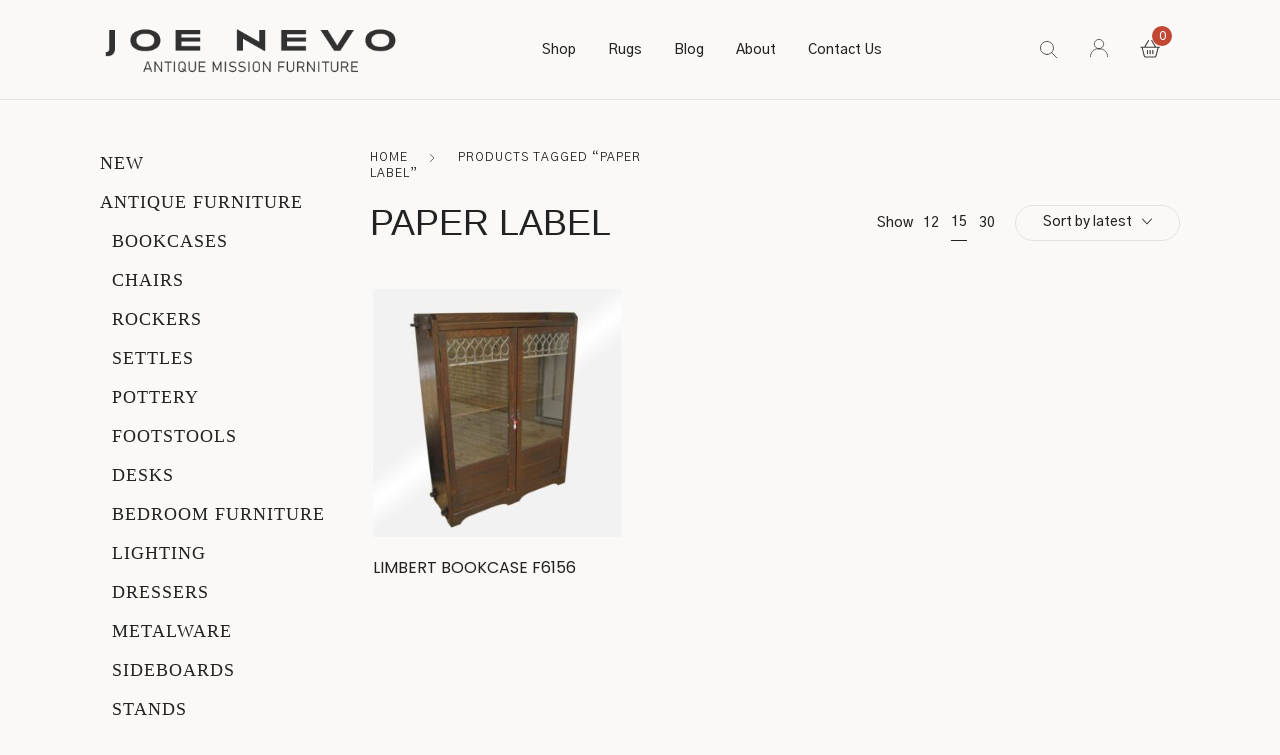

--- FILE ---
content_type: text/html; charset=UTF-8
request_url: https://www.joenevo.net/product-tag/paper-label/?per_page=15
body_size: 31817
content:
<!DOCTYPE html>

<html lang="en-US" prefix="og: https://ogp.me/ns#" class="no-js">

<head>
	<meta charset="UTF-8">
	<meta name="viewport" content="width=device-width, initial-scale=1" />
	<link rel="profile" href="https://gmpg.org/xfn/11" />
		<style>img:is([sizes="auto" i], [sizes^="auto," i]) { contain-intrinsic-size: 3000px 1500px }</style>
	
<!-- Search Engine Optimization by Rank Math - https://rankmath.com/ -->
<title>ארכיון Paper Label - joenevo</title>
<meta name="robots" content="index, follow, max-snippet:-1, max-video-preview:-1, max-image-preview:large"/>
<link rel="canonical" href="https://www.joenevo.net/product-tag/paper-label/" />
<meta property="og:locale" content="en_US" />
<meta property="og:type" content="article" />
<meta property="og:title" content="ארכיון Paper Label - joenevo" />
<meta property="og:url" content="https://www.joenevo.net/product-tag/paper-label/" />
<meta property="og:site_name" content="Joe Nevo Stickley Furniture" />
<meta property="article:publisher" content="https://www.facebook.com/JoeNevo.net?ref=hl" />
<meta name="twitter:card" content="summary_large_image" />
<meta name="twitter:title" content="ארכיון Paper Label - joenevo" />
<meta name="twitter:label1" content="Products" />
<meta name="twitter:data1" content="8" />
<script type="application/ld+json" class="rank-math-schema">{"@context":"https://schema.org","@graph":[{"@type":"Organization","@id":"https://www.joenevo.net/#organization","name":"Joe Nevo","sameAs":["https://www.facebook.com/JoeNevo.net?ref=hl"]},{"@type":"WebSite","@id":"https://www.joenevo.net/#website","url":"https://www.joenevo.net","name":"Joe Nevo Stickley Furniture","publisher":{"@id":"https://www.joenevo.net/#organization"},"inLanguage":"en-US"},{"@type":"CollectionPage","@id":"https://www.joenevo.net/product-tag/paper-label/#webpage","url":"https://www.joenevo.net/product-tag/paper-label/","name":"\u05d0\u05e8\u05db\u05d9\u05d5\u05df Paper Label - joenevo","isPartOf":{"@id":"https://www.joenevo.net/#website"},"inLanguage":"en-US"}]}</script>
<!-- /Rank Math WordPress SEO plugin -->

<link rel='dns-prefetch' href='//fonts.googleapis.com' />
<link rel='dns-prefetch' href='//use.typekit.net' />
<link rel="alternate" type="application/rss+xml" title="joenevo &raquo; Feed" href="https://www.joenevo.net/feed/" />
<link rel="alternate" type="application/rss+xml" title="joenevo &raquo; Comments Feed" href="https://www.joenevo.net/comments/feed/" />
<link rel="alternate" type="application/rss+xml" title="joenevo &raquo; Paper Label Tag Feed" href="https://www.joenevo.net/product-tag/paper-label/feed/" />
<script data-novawrspagespeed-action="reorder" type="javascript/blocked">
/* <![CDATA[ */
window._wpemojiSettings = {"baseUrl":"https:\/\/s.w.org\/images\/core\/emoji\/15.0.3\/72x72\/","ext":".png","svgUrl":"https:\/\/s.w.org\/images\/core\/emoji\/15.0.3\/svg\/","svgExt":".svg","source":{"concatemoji":"https:\/\/www.joenevo.net\/wp-includes\/js\/wp-emoji-release.min.js?ver=6.7.4"}};
/*! This file is auto-generated */
!function(i,n){var o,s,e;function c(e){try{var t={supportTests:e,timestamp:(new Date).valueOf()};sessionStorage.setItem(o,JSON.stringify(t))}catch(e){}}function p(e,t,n){e.clearRect(0,0,e.canvas.width,e.canvas.height),e.fillText(t,0,0);var t=new Uint32Array(e.getImageData(0,0,e.canvas.width,e.canvas.height).data),r=(e.clearRect(0,0,e.canvas.width,e.canvas.height),e.fillText(n,0,0),new Uint32Array(e.getImageData(0,0,e.canvas.width,e.canvas.height).data));return t.every(function(e,t){return e===r[t]})}function u(e,t,n){switch(t){case"flag":return n(e,"\ud83c\udff3\ufe0f\u200d\u26a7\ufe0f","\ud83c\udff3\ufe0f\u200b\u26a7\ufe0f")?!1:!n(e,"\ud83c\uddfa\ud83c\uddf3","\ud83c\uddfa\u200b\ud83c\uddf3")&&!n(e,"\ud83c\udff4\udb40\udc67\udb40\udc62\udb40\udc65\udb40\udc6e\udb40\udc67\udb40\udc7f","\ud83c\udff4\u200b\udb40\udc67\u200b\udb40\udc62\u200b\udb40\udc65\u200b\udb40\udc6e\u200b\udb40\udc67\u200b\udb40\udc7f");case"emoji":return!n(e,"\ud83d\udc26\u200d\u2b1b","\ud83d\udc26\u200b\u2b1b")}return!1}function f(e,t,n){var r="undefined"!=typeof WorkerGlobalScope&&self instanceof WorkerGlobalScope?new OffscreenCanvas(300,150):i.createElement("canvas"),a=r.getContext("2d",{willReadFrequently:!0}),o=(a.textBaseline="top",a.font="600 32px Arial",{});return e.forEach(function(e){o[e]=t(a,e,n)}),o}function t(e){var t=i.createElement("script");t.src=e,t.defer=!0,i.head.appendChild(t)}"undefined"!=typeof Promise&&(o="wpEmojiSettingsSupports",s=["flag","emoji"],n.supports={everything:!0,everythingExceptFlag:!0},e=new Promise(function(e){i.addEventListener("DOMContentLoaded",e,{once:!0})}),new Promise(function(t){var n=function(){try{var e=JSON.parse(sessionStorage.getItem(o));if("object"==typeof e&&"number"==typeof e.timestamp&&(new Date).valueOf()<e.timestamp+604800&&"object"==typeof e.supportTests)return e.supportTests}catch(e){}return null}();if(!n){if("undefined"!=typeof Worker&&"undefined"!=typeof OffscreenCanvas&&"undefined"!=typeof URL&&URL.createObjectURL&&"undefined"!=typeof Blob)try{var e="postMessage("+f.toString()+"("+[JSON.stringify(s),u.toString(),p.toString()].join(",")+"));",r=new Blob([e],{type:"text/javascript"}),a=new Worker(URL.createObjectURL(r),{name:"wpTestEmojiSupports"});return void(a.onmessage=function(e){c(n=e.data),a.terminate(),t(n)})}catch(e){}c(n=f(s,u,p))}t(n)}).then(function(e){for(var t in e)n.supports[t]=e[t],n.supports.everything=n.supports.everything&&n.supports[t],"flag"!==t&&(n.supports.everythingExceptFlag=n.supports.everythingExceptFlag&&n.supports[t]);n.supports.everythingExceptFlag=n.supports.everythingExceptFlag&&!n.supports.flag,n.DOMReady=!1,n.readyCallback=function(){n.DOMReady=!0}}).then(function(){return e}).then(function(){var e;n.supports.everything||(n.readyCallback(),(e=n.source||{}).concatemoji?t(e.concatemoji):e.wpemoji&&e.twemoji&&(t(e.twemoji),t(e.wpemoji)))}))}((window,document),window._wpemojiSettings);
/* ]]> */
</script>
<link rel='stylesheet' id='nova-google-fonts-css' href='https://fonts.googleapis.com/css2?family=Poppins:ital,wght@0,300;0,400;0,500;0,600;0,700;1,300;1,400;1,500;1,600;1,700&#038;display=swap' type='text/css' media='all' />
<link rel='stylesheet' id='kitify-css-transform-css' href='https://www.joenevo.net/wp-content/plugins/kitify/assets/css/addons/css-transform.css?ver=1.0.4.4' type='text/css' media='all' />
<style id='wp-emoji-styles-inline-css' type='text/css'>

	img.wp-smiley, img.emoji {
		display: inline !important;
		border: none !important;
		box-shadow: none !important;
		height: 1em !important;
		width: 1em !important;
		margin: 0 0.07em !important;
		vertical-align: -0.1em !important;
		background: none !important;
		padding: 0 !important;
	}
</style>
<link rel='stylesheet' id='wp-block-library-css' href='https://www.joenevo.net/wp-includes/css/dist/block-library/style.min.css?ver=6.7.4' type='text/css' media='all' />
<style id='classic-theme-styles-inline-css' type='text/css'>
/*! This file is auto-generated */
.wp-block-button__link{color:#fff;background-color:#32373c;border-radius:9999px;box-shadow:none;text-decoration:none;padding:calc(.667em + 2px) calc(1.333em + 2px);font-size:1.125em}.wp-block-file__button{background:#32373c;color:#fff;text-decoration:none}
</style>
<style id='global-styles-inline-css' type='text/css'>
:root{--wp--preset--aspect-ratio--square: 1;--wp--preset--aspect-ratio--4-3: 4/3;--wp--preset--aspect-ratio--3-4: 3/4;--wp--preset--aspect-ratio--3-2: 3/2;--wp--preset--aspect-ratio--2-3: 2/3;--wp--preset--aspect-ratio--16-9: 16/9;--wp--preset--aspect-ratio--9-16: 9/16;--wp--preset--color--black: #000000;--wp--preset--color--cyan-bluish-gray: #abb8c3;--wp--preset--color--white: #ffffff;--wp--preset--color--pale-pink: #f78da7;--wp--preset--color--vivid-red: #cf2e2e;--wp--preset--color--luminous-vivid-orange: #ff6900;--wp--preset--color--luminous-vivid-amber: #fcb900;--wp--preset--color--light-green-cyan: #7bdcb5;--wp--preset--color--vivid-green-cyan: #00d084;--wp--preset--color--pale-cyan-blue: #8ed1fc;--wp--preset--color--vivid-cyan-blue: #0693e3;--wp--preset--color--vivid-purple: #9b51e0;--wp--preset--gradient--vivid-cyan-blue-to-vivid-purple: linear-gradient(135deg,rgba(6,147,227,1) 0%,rgb(155,81,224) 100%);--wp--preset--gradient--light-green-cyan-to-vivid-green-cyan: linear-gradient(135deg,rgb(122,220,180) 0%,rgb(0,208,130) 100%);--wp--preset--gradient--luminous-vivid-amber-to-luminous-vivid-orange: linear-gradient(135deg,rgba(252,185,0,1) 0%,rgba(255,105,0,1) 100%);--wp--preset--gradient--luminous-vivid-orange-to-vivid-red: linear-gradient(135deg,rgba(255,105,0,1) 0%,rgb(207,46,46) 100%);--wp--preset--gradient--very-light-gray-to-cyan-bluish-gray: linear-gradient(135deg,rgb(238,238,238) 0%,rgb(169,184,195) 100%);--wp--preset--gradient--cool-to-warm-spectrum: linear-gradient(135deg,rgb(74,234,220) 0%,rgb(151,120,209) 20%,rgb(207,42,186) 40%,rgb(238,44,130) 60%,rgb(251,105,98) 80%,rgb(254,248,76) 100%);--wp--preset--gradient--blush-light-purple: linear-gradient(135deg,rgb(255,206,236) 0%,rgb(152,150,240) 100%);--wp--preset--gradient--blush-bordeaux: linear-gradient(135deg,rgb(254,205,165) 0%,rgb(254,45,45) 50%,rgb(107,0,62) 100%);--wp--preset--gradient--luminous-dusk: linear-gradient(135deg,rgb(255,203,112) 0%,rgb(199,81,192) 50%,rgb(65,88,208) 100%);--wp--preset--gradient--pale-ocean: linear-gradient(135deg,rgb(255,245,203) 0%,rgb(182,227,212) 50%,rgb(51,167,181) 100%);--wp--preset--gradient--electric-grass: linear-gradient(135deg,rgb(202,248,128) 0%,rgb(113,206,126) 100%);--wp--preset--gradient--midnight: linear-gradient(135deg,rgb(2,3,129) 0%,rgb(40,116,252) 100%);--wp--preset--font-size--small: 13px;--wp--preset--font-size--medium: 20px;--wp--preset--font-size--large: 36px;--wp--preset--font-size--x-large: 42px;--wp--preset--font-family--inter: "Inter", sans-serif;--wp--preset--font-family--cardo: Cardo;--wp--preset--spacing--20: 0.44rem;--wp--preset--spacing--30: 0.67rem;--wp--preset--spacing--40: 1rem;--wp--preset--spacing--50: 1.5rem;--wp--preset--spacing--60: 2.25rem;--wp--preset--spacing--70: 3.38rem;--wp--preset--spacing--80: 5.06rem;--wp--preset--shadow--natural: 6px 6px 9px rgba(0, 0, 0, 0.2);--wp--preset--shadow--deep: 12px 12px 50px rgba(0, 0, 0, 0.4);--wp--preset--shadow--sharp: 6px 6px 0px rgba(0, 0, 0, 0.2);--wp--preset--shadow--outlined: 6px 6px 0px -3px rgba(255, 255, 255, 1), 6px 6px rgba(0, 0, 0, 1);--wp--preset--shadow--crisp: 6px 6px 0px rgba(0, 0, 0, 1);}:where(.is-layout-flex){gap: 0.5em;}:where(.is-layout-grid){gap: 0.5em;}body .is-layout-flex{display: flex;}.is-layout-flex{flex-wrap: wrap;align-items: center;}.is-layout-flex > :is(*, div){margin: 0;}body .is-layout-grid{display: grid;}.is-layout-grid > :is(*, div){margin: 0;}:where(.wp-block-columns.is-layout-flex){gap: 2em;}:where(.wp-block-columns.is-layout-grid){gap: 2em;}:where(.wp-block-post-template.is-layout-flex){gap: 1.25em;}:where(.wp-block-post-template.is-layout-grid){gap: 1.25em;}.has-black-color{color: var(--wp--preset--color--black) !important;}.has-cyan-bluish-gray-color{color: var(--wp--preset--color--cyan-bluish-gray) !important;}.has-white-color{color: var(--wp--preset--color--white) !important;}.has-pale-pink-color{color: var(--wp--preset--color--pale-pink) !important;}.has-vivid-red-color{color: var(--wp--preset--color--vivid-red) !important;}.has-luminous-vivid-orange-color{color: var(--wp--preset--color--luminous-vivid-orange) !important;}.has-luminous-vivid-amber-color{color: var(--wp--preset--color--luminous-vivid-amber) !important;}.has-light-green-cyan-color{color: var(--wp--preset--color--light-green-cyan) !important;}.has-vivid-green-cyan-color{color: var(--wp--preset--color--vivid-green-cyan) !important;}.has-pale-cyan-blue-color{color: var(--wp--preset--color--pale-cyan-blue) !important;}.has-vivid-cyan-blue-color{color: var(--wp--preset--color--vivid-cyan-blue) !important;}.has-vivid-purple-color{color: var(--wp--preset--color--vivid-purple) !important;}.has-black-background-color{background-color: var(--wp--preset--color--black) !important;}.has-cyan-bluish-gray-background-color{background-color: var(--wp--preset--color--cyan-bluish-gray) !important;}.has-white-background-color{background-color: var(--wp--preset--color--white) !important;}.has-pale-pink-background-color{background-color: var(--wp--preset--color--pale-pink) !important;}.has-vivid-red-background-color{background-color: var(--wp--preset--color--vivid-red) !important;}.has-luminous-vivid-orange-background-color{background-color: var(--wp--preset--color--luminous-vivid-orange) !important;}.has-luminous-vivid-amber-background-color{background-color: var(--wp--preset--color--luminous-vivid-amber) !important;}.has-light-green-cyan-background-color{background-color: var(--wp--preset--color--light-green-cyan) !important;}.has-vivid-green-cyan-background-color{background-color: var(--wp--preset--color--vivid-green-cyan) !important;}.has-pale-cyan-blue-background-color{background-color: var(--wp--preset--color--pale-cyan-blue) !important;}.has-vivid-cyan-blue-background-color{background-color: var(--wp--preset--color--vivid-cyan-blue) !important;}.has-vivid-purple-background-color{background-color: var(--wp--preset--color--vivid-purple) !important;}.has-black-border-color{border-color: var(--wp--preset--color--black) !important;}.has-cyan-bluish-gray-border-color{border-color: var(--wp--preset--color--cyan-bluish-gray) !important;}.has-white-border-color{border-color: var(--wp--preset--color--white) !important;}.has-pale-pink-border-color{border-color: var(--wp--preset--color--pale-pink) !important;}.has-vivid-red-border-color{border-color: var(--wp--preset--color--vivid-red) !important;}.has-luminous-vivid-orange-border-color{border-color: var(--wp--preset--color--luminous-vivid-orange) !important;}.has-luminous-vivid-amber-border-color{border-color: var(--wp--preset--color--luminous-vivid-amber) !important;}.has-light-green-cyan-border-color{border-color: var(--wp--preset--color--light-green-cyan) !important;}.has-vivid-green-cyan-border-color{border-color: var(--wp--preset--color--vivid-green-cyan) !important;}.has-pale-cyan-blue-border-color{border-color: var(--wp--preset--color--pale-cyan-blue) !important;}.has-vivid-cyan-blue-border-color{border-color: var(--wp--preset--color--vivid-cyan-blue) !important;}.has-vivid-purple-border-color{border-color: var(--wp--preset--color--vivid-purple) !important;}.has-vivid-cyan-blue-to-vivid-purple-gradient-background{background: var(--wp--preset--gradient--vivid-cyan-blue-to-vivid-purple) !important;}.has-light-green-cyan-to-vivid-green-cyan-gradient-background{background: var(--wp--preset--gradient--light-green-cyan-to-vivid-green-cyan) !important;}.has-luminous-vivid-amber-to-luminous-vivid-orange-gradient-background{background: var(--wp--preset--gradient--luminous-vivid-amber-to-luminous-vivid-orange) !important;}.has-luminous-vivid-orange-to-vivid-red-gradient-background{background: var(--wp--preset--gradient--luminous-vivid-orange-to-vivid-red) !important;}.has-very-light-gray-to-cyan-bluish-gray-gradient-background{background: var(--wp--preset--gradient--very-light-gray-to-cyan-bluish-gray) !important;}.has-cool-to-warm-spectrum-gradient-background{background: var(--wp--preset--gradient--cool-to-warm-spectrum) !important;}.has-blush-light-purple-gradient-background{background: var(--wp--preset--gradient--blush-light-purple) !important;}.has-blush-bordeaux-gradient-background{background: var(--wp--preset--gradient--blush-bordeaux) !important;}.has-luminous-dusk-gradient-background{background: var(--wp--preset--gradient--luminous-dusk) !important;}.has-pale-ocean-gradient-background{background: var(--wp--preset--gradient--pale-ocean) !important;}.has-electric-grass-gradient-background{background: var(--wp--preset--gradient--electric-grass) !important;}.has-midnight-gradient-background{background: var(--wp--preset--gradient--midnight) !important;}.has-small-font-size{font-size: var(--wp--preset--font-size--small) !important;}.has-medium-font-size{font-size: var(--wp--preset--font-size--medium) !important;}.has-large-font-size{font-size: var(--wp--preset--font-size--large) !important;}.has-x-large-font-size{font-size: var(--wp--preset--font-size--x-large) !important;}
:where(.wp-block-post-template.is-layout-flex){gap: 1.25em;}:where(.wp-block-post-template.is-layout-grid){gap: 1.25em;}
:where(.wp-block-columns.is-layout-flex){gap: 2em;}:where(.wp-block-columns.is-layout-grid){gap: 2em;}
:root :where(.wp-block-pullquote){font-size: 1.5em;line-height: 1.6;}
</style>
<link rel='stylesheet' id='contact-form-7-css' href='https://www.joenevo.net/wp-content/plugins/contact-form-7/includes/css/styles.css?ver=6.0.5' type='text/css' media='all' />
<link rel='stylesheet' id='novaworks_plugin_fontend-css' href='https://www.joenevo.net/wp-content/plugins/novaworks/public/css/frontend.css?ver=2.0.1' type='text/css' media='all' />
<style id='woocommerce-inline-inline-css' type='text/css'>
.woocommerce form .form-row .required { visibility: visible; }
</style>
<link rel='stylesheet' id='brands-styles-css' href='https://www.joenevo.net/wp-content/plugins/woocommerce/assets/css/brands.css?ver=9.7.1' type='text/css' media='all' />
<link rel='stylesheet' id='novaworks-icons-css' href='https://www.joenevo.net/wp-content/themes/trikon/assets/icon-fonts/core/css/icons.css?ver=1.0.5' type='text/css' media='all' />
<link rel='stylesheet' id='select2-css' href='https://www.joenevo.net/wp-content/plugins/woocommerce/assets/css/select2.css?ver=9.7.1' type='text/css' media='all' />
<link rel='stylesheet' id='fontawesome-pro-css' href='https://www.joenevo.net/wp-content/themes/trikon/assets/vendor/fontawesome-pro/css/all.css?ver=5.1.0' type='text/css' media='all' />
<link rel='stylesheet' id='normalize-css' href='https://www.joenevo.net/wp-content/themes/trikon/assets/vendor/animatedModal.js/css/normalize.min.css?ver=3.0.2' type='text/css' media='all' />
<link rel='stylesheet' id='animate-css' href='https://www.joenevo.net/wp-content/themes/trikon/assets/vendor/animatedModal.js/css/animate.min.css?ver=1.0.5' type='text/css' media='all' />
<link rel='stylesheet' id='nova-trikon-layout-css' href='https://www.joenevo.net/wp-content/themes/trikon/assets/css/layout.css?ver=1.0.5' type='text/css' media='all' />
<link rel='stylesheet' id='nova-trikon-styles-css' href='https://www.joenevo.net/wp-content/themes/trikon/assets/css/app.css?ver=1.0.5' type='text/css' media='all' />
<link rel='stylesheet' id='custom-typekit-css-css' href='https://use.typekit.net/iiu0lcg.css?ver=1.0.5' type='text/css' media='all' />
<link rel='stylesheet' id='elementor-icons-css' href='https://www.joenevo.net/wp-content/plugins/elementor/assets/lib/eicons/css/elementor-icons.min.css?ver=5.35.0' type='text/css' media='all' />
<link rel='stylesheet' id='elementor-frontend-css' href='https://www.joenevo.net/wp-content/uploads/elementor/css/custom-frontend.min.css?ver=1737733864' type='text/css' media='all' />
<style id='elementor-frontend-inline-css' type='text/css'>
@media(min-width:768px){.kitify-vheader--hidemobile.kitify--is-vheader{position:relative}.kitify-vheader--hidemobile.kitify--is-vheader.kitify-vheader-pleft{padding-left:var(--kitify-vheader-width)}.kitify-vheader--hidemobile.kitify--is-vheader.kitify-vheader-pright{padding-right:var(--kitify-vheader-width)}.kitify-vheader--hidemobile.kitify--is-vheader > .elementor-location-header.elementor-edit-area{position:static}.kitify-vheader--hidemobile.kitify--is-vheader > .elementor-location-header > .elementor-section-wrap > .elementor-top-section:first-child{position:absolute;top:0;bottom:0;width:var(--kitify-vheader-width);height:auto;z-index:3;min-height:calc(100vh - 32px)}.kitify-vheader--hidemobile.kitify--is-vheader.kitify-vheader-pleft > .elementor-location-header > .elementor-section-wrap > .elementor-top-section:first-child{left:0}.kitify-vheader--hidemobile.kitify--is-vheader.kitify-vheader-pright > .elementor-location-header > .elementor-section-wrap > .elementor-top-section:first-child{right:0}.kitify-vheader--hidemobile.kitify--is-vheader > .elementor-location-header > .elementor-section-wrap > .elementor-top-section:first-child > .elementor-container{flex-flow:row wrap;height:auto;position:sticky;top:var(--kitify-adminbar-height);left:0;min-height:calc(100vh - 32px)}.kitify-vheader--hidemobile.kitify--is-vheader > .elementor-location-header > .elementor-section-wrap > .elementor-top-section:first-child > .elementor-container > .elementor-column{width:100%}}@media(min-width:992px){.kitify-vheader--hidemobile_extra.kitify--is-vheader{position:relative}.kitify-vheader--hidemobile_extra.kitify--is-vheader.kitify-vheader-pleft{padding-left:var(--kitify-vheader-width)}.kitify-vheader--hidemobile_extra.kitify--is-vheader.kitify-vheader-pright{padding-right:var(--kitify-vheader-width)}.kitify-vheader--hidemobile_extra.kitify--is-vheader > .elementor-location-header.elementor-edit-area{position:static}.kitify-vheader--hidemobile_extra.kitify--is-vheader > .elementor-location-header > .elementor-section-wrap > .elementor-top-section:first-child{position:absolute;top:0;bottom:0;width:var(--kitify-vheader-width);height:auto;z-index:3;min-height:calc(100vh - 32px)}.kitify-vheader--hidemobile_extra.kitify--is-vheader.kitify-vheader-pleft > .elementor-location-header > .elementor-section-wrap > .elementor-top-section:first-child{left:0}.kitify-vheader--hidemobile_extra.kitify--is-vheader.kitify-vheader-pright > .elementor-location-header > .elementor-section-wrap > .elementor-top-section:first-child{right:0}.kitify-vheader--hidemobile_extra.kitify--is-vheader > .elementor-location-header > .elementor-section-wrap > .elementor-top-section:first-child > .elementor-container{flex-flow:row wrap;height:auto;position:sticky;top:var(--kitify-adminbar-height);left:0;min-height:calc(100vh - 32px)}.kitify-vheader--hidemobile_extra.kitify--is-vheader > .elementor-location-header > .elementor-section-wrap > .elementor-top-section:first-child > .elementor-container > .elementor-column{width:100%}}@media(min-width:1280px){.kitify-vheader--hidetablet.kitify--is-vheader{position:relative}.kitify-vheader--hidetablet.kitify--is-vheader.kitify-vheader-pleft{padding-left:var(--kitify-vheader-width)}.kitify-vheader--hidetablet.kitify--is-vheader.kitify-vheader-pright{padding-right:var(--kitify-vheader-width)}.kitify-vheader--hidetablet.kitify--is-vheader > .elementor-location-header.elementor-edit-area{position:static}.kitify-vheader--hidetablet.kitify--is-vheader > .elementor-location-header > .elementor-section-wrap > .elementor-top-section:first-child{position:absolute;top:0;bottom:0;width:var(--kitify-vheader-width);height:auto;z-index:3;min-height:calc(100vh - 32px)}.kitify-vheader--hidetablet.kitify--is-vheader.kitify-vheader-pleft > .elementor-location-header > .elementor-section-wrap > .elementor-top-section:first-child{left:0}.kitify-vheader--hidetablet.kitify--is-vheader.kitify-vheader-pright > .elementor-location-header > .elementor-section-wrap > .elementor-top-section:first-child{right:0}.kitify-vheader--hidetablet.kitify--is-vheader > .elementor-location-header > .elementor-section-wrap > .elementor-top-section:first-child > .elementor-container{flex-flow:row wrap;height:auto;position:sticky;top:var(--kitify-adminbar-height);left:0;min-height:calc(100vh - 32px)}.kitify-vheader--hidetablet.kitify--is-vheader > .elementor-location-header > .elementor-section-wrap > .elementor-top-section:first-child > .elementor-container > .elementor-column{width:100%}}.col-mob-1,.col-mob-2,.col-mob-3,.col-mob-4,.col-mob-5,.col-mob-6,.col-mob-7,.col-mob-8,.col-mob-9,.col-mob-10,.col-tabp-1,.col-tabp-2,.col-tabp-3,.col-tabp-4,.col-tabp-5,.col-tabp-6,.col-tabp-7,.col-tabp-8,.col-tabp-9,.col-tabp-10,.col-tab-1,.col-tab-2,.col-tab-3,.col-tab-4,.col-tab-5,.col-tab-6,.col-tab-7,.col-tab-8,.col-tab-9,.col-tab-10,.col-lap-1,.col-lap-2,.col-lap-3,.col-lap-4,.col-lap-5,.col-lap-6,.col-lap-7,.col-lap-8,.col-lap-9,.col-lap-10,.col-desk-1,.col-desk-2,.col-desk-3,.col-desk-4,.col-desk-5,.col-desk-6,.col-desk-7,.col-desk-8,.col-desk-9,.col-desk-10{position:relative;min-height:1px;padding:10px;box-sizing:border-box;width:100%}.col-mob-1{flex:0 0 calc(100%/1);max-width:calc(100%/1)}.col-mob-2{flex:0 0 calc(100%/2);max-width:calc(100%/2)}.col-mob-3{flex:0 0 calc(100%/3);max-width:calc(100%/3)}.col-mob-4{flex:0 0 calc(100%/4);max-width:calc(100%/4)}.col-mob-5{flex:0 0 calc(100%/5);max-width:calc(100%/5)}.col-mob-6{flex:0 0 calc(100%/6);max-width:calc(100%/6)}.col-mob-7{flex:0 0 calc(100%/7);max-width:calc(100%/7)}.col-mob-8{flex:0 0 calc(100%/8);max-width:calc(100%/8)}.col-mob-9{flex:0 0 calc(100%/9);max-width:calc(100%/9)}.col-mob-10{flex:0 0 calc(100%/10);max-width:calc(100%/10)}@media(min-width:768px){.col-tabp-1{flex:0 0 calc(100%/1);max-width:calc(100%/1)}.col-tabp-2{flex:0 0 calc(100%/2);max-width:calc(100%/2)}.col-tabp-3{flex:0 0 calc(100%/3);max-width:calc(100%/3)}.col-tabp-4{flex:0 0 calc(100%/4);max-width:calc(100%/4)}.col-tabp-5{flex:0 0 calc(100%/5);max-width:calc(100%/5)}.col-tabp-6{flex:0 0 calc(100%/6);max-width:calc(100%/6)}.col-tabp-7{flex:0 0 calc(100%/7);max-width:calc(100%/7)}.col-tabp-8{flex:0 0 calc(100%/8);max-width:calc(100%/8)}.col-tabp-9{flex:0 0 calc(100%/9);max-width:calc(100%/9)}.col-tabp-10{flex:0 0 calc(100%/10);max-width:calc(100%/10)}}@media(min-width:992px){.col-tab-1{flex:0 0 calc(100%/1);max-width:calc(100%/1)}.col-tab-2{flex:0 0 calc(100%/2);max-width:calc(100%/2)}.col-tab-3{flex:0 0 calc(100%/3);max-width:calc(100%/3)}.col-tab-4{flex:0 0 calc(100%/4);max-width:calc(100%/4)}.col-tab-5{flex:0 0 calc(100%/5);max-width:calc(100%/5)}.col-tab-6{flex:0 0 calc(100%/6);max-width:calc(100%/6)}.col-tab-7{flex:0 0 calc(100%/7);max-width:calc(100%/7)}.col-tab-8{flex:0 0 calc(100%/8);max-width:calc(100%/8)}.col-tab-9{flex:0 0 calc(100%/9);max-width:calc(100%/9)}.col-tab-10{flex:0 0 calc(100%/10);max-width:calc(100%/10)}}@media(min-width:1280px){.col-lap-1{flex:0 0 calc(100%/1);max-width:calc(100%/1)}.col-lap-2{flex:0 0 calc(100%/2);max-width:calc(100%/2)}.col-lap-3{flex:0 0 calc(100%/3);max-width:calc(100%/3)}.col-lap-4{flex:0 0 calc(100%/4);max-width:calc(100%/4)}.col-lap-5{flex:0 0 calc(100%/5);max-width:calc(100%/5)}.col-lap-6{flex:0 0 calc(100%/6);max-width:calc(100%/6)}.col-lap-7{flex:0 0 calc(100%/7);max-width:calc(100%/7)}.col-lap-8{flex:0 0 calc(100%/8);max-width:calc(100%/8)}.col-lap-9{flex:0 0 calc(100%/9);max-width:calc(100%/9)}.col-lap-10{flex:0 0 calc(100%/10);max-width:calc(100%/10)}}@media(min-width:1600px){.col-desk-1{flex:0 0 calc(100%/1);max-width:calc(100%/1)}.col-desk-2{flex:0 0 calc(100%/2);max-width:calc(100%/2)}.col-desk-3{flex:0 0 calc(100%/3);max-width:calc(100%/3)}.col-desk-4{flex:0 0 calc(100%/4);max-width:calc(100%/4)}.col-desk-5{flex:0 0 calc(100%/5);max-width:calc(100%/5)}.col-desk-6{flex:0 0 calc(100%/6);max-width:calc(100%/6)}.col-desk-7{flex:0 0 calc(100%/7);max-width:calc(100%/7)}.col-desk-8{flex:0 0 calc(100%/8);max-width:calc(100%/8)}.col-desk-9{flex:0 0 calc(100%/9);max-width:calc(100%/9)}.col-desk-10{flex:0 0 calc(100%/10);max-width:calc(100%/10)}}@media(max-width: 1599px){.elementor-element.kitify-col-width-auto-laptop{width:auto!important}.elementor-element.kitify-col-width-auto-laptop.kitify-col-align-left{margin-right:auto}.elementor-element.kitify-col-width-auto-laptop.kitify-col-align-right{margin-left:auto}.elementor-element.kitify-col-width-auto-laptop.kitify-col-align-center{margin-left:auto;margin-right:auto}}@media(max-width: 1279px){.elementor-element.kitify-col-width-auto-tablet{width:auto!important}.elementor-element.kitify-col-width-auto-tablet.kitify-col-align-left{margin-right:auto}.elementor-element.kitify-col-width-auto-tablet.kitify-col-align-right{margin-left:auto}.elementor-element.kitify-col-width-auto-tablet.kitify-col-align-center{margin-left:auto;margin-right:auto}}@media(max-width: 991px){.elementor-element.kitify-col-width-auto-mobile_extra{width:auto!important}.elementor-element.kitify-col-width-auto-mobile_extra.kitify-col-align-left{margin-right:auto}.elementor-element.kitify-col-width-auto-mobile_extra.kitify-col-align-right{margin-left:auto}.elementor-element.kitify-col-width-auto-mobile_extra.kitify-col-align-center{margin-left:auto;margin-right:auto}}@media(max-width: 767px){.elementor-element.kitify-col-width-auto-mobile{width:auto!important}.elementor-element.kitify-col-width-auto-mobile.kitify-col-align-left{margin-right:auto}.elementor-element.kitify-col-width-auto-mobile.kitify-col-align-right{margin-left:auto}.elementor-element.kitify-col-width-auto-mobile.kitify-col-align-center{margin-left:auto;margin-right:auto}}
@keyframes kitifyShortFadeInDown{from{opacity:0;transform:translate3d(0,-50px,0)}to{opacity:1;transform:none}}.kitifyShortFadeInDown{animation-name:kitifyShortFadeInDown}@keyframes kitifyShortFadeInUp{from{opacity:0;transform:translate3d(0,50px,0)}to{opacity:1;transform:none}}.kitifyShortFadeInUp{animation-name:kitifyShortFadeInUp}@keyframes kitifyShortFadeInLeft{from{opacity:0;transform:translate3d(-50px,0,0)}to{opacity:1;transform:none}}.kitifyShortFadeInLeft{animation-name:kitifyShortFadeInLeft}@keyframes kitifyShortFadeInRight{from{opacity:0;transform:translate3d(50px,0,0)}to{opacity:1;transform:none}}.kitifyShortFadeInRight{animation-name:kitifyShortFadeInRight}
</style>
<link rel='stylesheet' id='elementor-post-77042-css' href='https://www.joenevo.net/wp-content/uploads/elementor/css/post-77042.css?ver=1737733864' type='text/css' media='all' />
<link rel='stylesheet' id='font-awesome-5-all-css' href='https://www.joenevo.net/wp-content/plugins/elementor/assets/lib/font-awesome/css/all.min.css?ver=3.27.1' type='text/css' media='all' />
<link rel='stylesheet' id='font-awesome-4-shim-css' href='https://www.joenevo.net/wp-content/plugins/elementor/assets/lib/font-awesome/css/v4-shims.min.css?ver=3.27.1' type='text/css' media='all' />
<link rel='stylesheet' id='elementor-post-77165-css' href='https://www.joenevo.net/wp-content/uploads/elementor/css/post-77165.css?ver=1737733864' type='text/css' media='all' />
<link rel='stylesheet' id='wpb-get-a-quote-button-sweetalert2-css' href='https://www.joenevo.net/wp-content/plugins/get-a-quote-button-for-woocommerce/assets/css/sweetalert2.min.css?ver=1.6.3' type='text/css' media='all' />
<link rel='stylesheet' id='wpb-get-a-quote-button-styles-css' href='https://www.joenevo.net/wp-content/plugins/get-a-quote-button-for-woocommerce/assets/css/frontend.css?ver=1.6.3' type='text/css' media='all' />
<style id='wpb-get-a-quote-button-styles-inline-css' type='text/css'>

		.wpb-get-a-quote-button-btn-default,
		.wpb-gqf-form-style-true input[type=submit],
		.wpb-gqf-form-style-true input[type=button],
		.wpb-gqf-form-style-true input[type=submit],
		.wpb-gqf-form-style-true input[type=button]{
			color: #ffffff;
			background: #c24735;
		}
		.wpb-get-a-quote-button-btn-default:hover, .wpb-get-a-quote-button-btn-default:focus,
		.wpb-gqf-form-style-true input[type=submit]:hover, .wpb-gqf-form-style-true input[type=submit]:focus,
		.wpb-gqf-form-style-true input[type=button]:hover, .wpb-gqf-form-style-true input[type=button]:focus,
		.wpb-gqf-form-style-true input[type=submit]:hover,
		.wpb-gqf-form-style-true input[type=button]:hover,
		.wpb-gqf-form-style-true input[type=submit]:focus,
		.wpb-gqf-form-style-true input[type=button]:focus {
			color: #ffffff;
			background: #c24735;
		}
</style>
<link rel='stylesheet' id='google-fonts-1-css' href='https://fonts.googleapis.com/css?family=Cormorant%3A100%2C100italic%2C200%2C200italic%2C300%2C300italic%2C400%2C400italic%2C500%2C500italic%2C600%2C600italic%2C700%2C700italic%2C800%2C800italic%2C900%2C900italic%7CDM+Serif+Display%3A100%2C100italic%2C200%2C200italic%2C300%2C300italic%2C400%2C400italic%2C500%2C500italic%2C600%2C600italic%2C700%2C700italic%2C800%2C800italic%2C900%2C900italic%7CGothic+A1%3A100%2C100italic%2C200%2C200italic%2C300%2C300italic%2C400%2C400italic%2C500%2C500italic%2C600%2C600italic%2C700%2C700italic%2C800%2C800italic%2C900%2C900italic&#038;display=auto&#038;ver=6.7.4' type='text/css' media='all' />
<link rel='stylesheet' id='elementor-icons-splicon-css' href='https://www.joenevo.net/wp-content/plugins/kitify/inc/extensions/elementor/assets/css/simple-line-icons.css?ver=1.0.0' type='text/css' media='all' />
<link rel='stylesheet' id='elementor-icons-dlicon-css' href='https://www.joenevo.net/wp-content/plugins/kitify/inc/extensions/elementor/assets/css/nucleo.css?ver=1.0.0' type='text/css' media='all' />
<link rel="preconnect" href="https://fonts.gstatic.com/" crossorigin><script type="text/template" id="tmpl-variation-template">
	<div class="woocommerce-variation-description">{{{ data.variation.variation_description }}}</div>
	<div class="woocommerce-variation-price">{{{ data.variation.price_html }}}</div>
	<div class="woocommerce-variation-availability">{{{ data.variation.availability_html }}}</div>
</script>
<script type="text/template" id="tmpl-unavailable-variation-template">
	<p role="alert">Sorry, this product is unavailable. Please choose a different combination.</p>
</script>
<script data-novawrspagespeed-action="reorder" type="javascript/blocked" data-src="https://www.joenevo.net/wp-includes/js/jquery/jquery.min.js?ver=3.7.1" id="jquery-core-js"></script>
<script data-novawrspagespeed-action="reorder" type="javascript/blocked" data-src="https://www.joenevo.net/wp-includes/js/jquery/jquery-migrate.min.js?ver=3.4.1" id="jquery-migrate-js"></script>
<script data-novawrspagespeed-action="reorder" type="javascript/blocked" data-src="https://www.joenevo.net/wp-content/plugins/woocommerce/assets/js/jquery-blockui/jquery.blockUI.min.js?ver=2.7.0-wc.9.7.1" id="jquery-blockui-js" defer="defer" data-wp-strategy="defer"></script>
<script data-novawrspagespeed-action="reorder" type="javascript/blocked" id="wc-add-to-cart-js-extra">
/* <![CDATA[ */
var wc_add_to_cart_params = {"ajax_url":"\/wp-admin\/admin-ajax.php","wc_ajax_url":"\/?wc-ajax=%%endpoint%%","i18n_view_cart":"View cart","cart_url":"https:\/\/www.joenevo.net\/cart\/","is_cart":"","cart_redirect_after_add":"no"};
/* ]]> */
</script>
<script data-novawrspagespeed-action="reorder" type="javascript/blocked" data-src="https://www.joenevo.net/wp-content/plugins/woocommerce/assets/js/frontend/add-to-cart.min.js?ver=9.7.1" id="wc-add-to-cart-js" defer="defer" data-wp-strategy="defer"></script>
<script data-novawrspagespeed-action="reorder" type="javascript/blocked" data-src="https://www.joenevo.net/wp-content/plugins/woocommerce/assets/js/js-cookie/js.cookie.min.js?ver=2.1.4-wc.9.7.1" id="js-cookie-js" defer="defer" data-wp-strategy="defer"></script>
<script data-novawrspagespeed-action="reorder" type="javascript/blocked" id="woocommerce-js-extra">
/* <![CDATA[ */
var woocommerce_params = {"ajax_url":"\/wp-admin\/admin-ajax.php","wc_ajax_url":"\/?wc-ajax=%%endpoint%%","i18n_password_show":"Show password","i18n_password_hide":"Hide password"};
/* ]]> */
</script>
<script data-novawrspagespeed-action="reorder" type="javascript/blocked" data-src="https://www.joenevo.net/wp-content/plugins/woocommerce/assets/js/frontend/woocommerce.min.js?ver=9.7.1" id="woocommerce-js" defer="defer" data-wp-strategy="defer"></script>
<script data-novawrspagespeed-action="reorder" type="javascript/blocked" data-src="https://www.joenevo.net/wp-content/plugins/woocommerce/assets/js/select2/select2.full.min.js?ver=4.0.3-wc.9.7.1" id="select2-js" defer="defer" data-wp-strategy="defer"></script>
<script data-novawrspagespeed-action="reorder" type="javascript/blocked" data-src="https://www.joenevo.net/wp-content/plugins/woocommerce/assets/js/flexslider/jquery.flexslider.min.js?ver=2.7.2-wc.9.7.1" id="flexslider-js" defer="defer" data-wp-strategy="defer"></script>
<script data-novawrspagespeed-action="reorder" type="javascript/blocked" id="wc-single-product-js-extra">
/* <![CDATA[ */
var wc_single_product_params = {"i18n_required_rating_text":"Please select a rating","i18n_rating_options":["1 of 5 stars","2 of 5 stars","3 of 5 stars","4 of 5 stars","5 of 5 stars"],"i18n_product_gallery_trigger_text":"View full-screen image gallery","review_rating_required":"no","flexslider":{"rtl":false,"animation":"slide","smoothHeight":true,"directionNav":false,"controlNav":"thumbnails","slideshow":false,"animationSpeed":300,"animationLoop":false},"zoom_enabled":"1","zoom_options":[],"photoswipe_enabled":"1","photoswipe_options":{"shareEl":false,"closeOnScroll":false,"history":false,"hideAnimationDuration":400,"showAnimationDuration":400,"captionEl":false,"showHideOpacity":true},"flexslider_enabled":"1"};
/* ]]> */
</script>
<script data-novawrspagespeed-action="reorder" type="javascript/blocked" data-src="https://www.joenevo.net/wp-content/plugins/woocommerce/assets/js/frontend/single-product.min.js?ver=9.7.1" id="wc-single-product-js" defer="defer" data-wp-strategy="defer"></script>
<script data-novawrspagespeed-action="reorder" type="javascript/blocked" data-src="https://www.joenevo.net/wp-includes/js/underscore.min.js?ver=1.13.7" id="underscore-js"></script>
<script data-novawrspagespeed-action="reorder" type="javascript/blocked" id="wp-util-js-extra">
/* <![CDATA[ */
var _wpUtilSettings = {"ajax":{"url":"\/wp-admin\/admin-ajax.php"}};
/* ]]> */
</script>
<script data-novawrspagespeed-action="reorder" type="javascript/blocked" data-src="https://www.joenevo.net/wp-includes/js/wp-util.min.js?ver=6.7.4" id="wp-util-js"></script>
<script data-novawrspagespeed-action="reorder" type="javascript/blocked" id="wc-add-to-cart-variation-js-extra">
/* <![CDATA[ */
var wc_add_to_cart_variation_params = {"wc_ajax_url":"\/?wc-ajax=%%endpoint%%","i18n_no_matching_variations_text":"Sorry, no products matched your selection. Please choose a different combination.","i18n_make_a_selection_text":"Please select some product options before adding this product to your cart.","i18n_unavailable_text":"Sorry, this product is unavailable. Please choose a different combination.","i18n_reset_alert_text":"Your selection has been reset. Please select some product options before adding this product to your cart."};
/* ]]> */
</script>
<script data-novawrspagespeed-action="reorder" type="javascript/blocked" data-src="https://www.joenevo.net/wp-content/plugins/woocommerce/assets/js/frontend/add-to-cart-variation.min.js?ver=9.7.1" id="wc-add-to-cart-variation-js" defer="defer" data-wp-strategy="defer"></script>
<script data-novawrspagespeed-action="reorder" type="javascript/blocked" data-src="https://www.joenevo.net/wp-content/plugins/elementor/assets/lib/font-awesome/js/v4-shims.min.js?ver=3.27.1" id="font-awesome-4-shim-js"></script>
<link rel="https://api.w.org/" href="https://www.joenevo.net/wp-json/" /><link rel="alternate" title="JSON" type="application/json" href="https://www.joenevo.net/wp-json/wp/v2/product_tag/238" /><link rel="EditURI" type="application/rsd+xml" title="RSD" href="https://www.joenevo.net/xmlrpc.php?rsd" />
<meta name="generator" content="WordPress 6.7.4" />
<script data-novawrspagespeed-action="reorder" type="javascript/blocked">
(function(url){
	if(/(?:Chrome\/26\.0\.1410\.63 Safari\/537\.31|WordfenceTestMonBot)/.test(navigator.userAgent)){ return; }
	var addEvent = function(evt, handler) {
		if (window.addEventListener) {
			document.addEventListener(evt, handler, false);
		} else if (window.attachEvent) {
			document.attachEvent('on' + evt, handler);
		}
	};
	var removeEvent = function(evt, handler) {
		if (window.removeEventListener) {
			document.removeEventListener(evt, handler, false);
		} else if (window.detachEvent) {
			document.detachEvent('on' + evt, handler);
		}
	};
	var evts = 'contextmenu dblclick drag dragend dragenter dragleave dragover dragstart drop keydown keypress keyup mousedown mousemove mouseout mouseover mouseup mousewheel scroll'.split(' ');
	var logHuman = function() {
		if (window.wfLogHumanRan) { return; }
		window.wfLogHumanRan = true;
		var wfscr = document.createElement('script');
		wfscr.type = 'text/javascript';
		wfscr.async = true;
		wfscr.src = url + '&r=' + Math.random();
		(document.getElementsByTagName('head')[0]||document.getElementsByTagName('body')[0]).appendChild(wfscr);
		for (var i = 0; i < evts.length; i++) {
			removeEvent(evts[i], logHuman);
		}
	};
	for (var i = 0; i < evts.length; i++) {
		addEvent(evts[i], logHuman);
	}
})('//www.joenevo.net/?wordfence_lh=1&hid=8A062D64F1C7498B84FA26AE708094F9');
</script>    <script data-novawrspagespeed-action="reorder" type="javascript/blocked">
        var nova_ajax_url = 'https://www.joenevo.net/wp-admin/admin-ajax.php';
    </script>
	<noscript><style>.woocommerce-product-gallery{ opacity: 1 !important; }</style></noscript>
	<meta name="generator" content="Elementor 3.27.1; features: additional_custom_breakpoints; settings: css_print_method-external, google_font-enabled, font_display-auto">
			<style>
				.e-con.e-parent:nth-of-type(n+4):not(.e-lazyloaded):not(.e-no-lazyload),
				.e-con.e-parent:nth-of-type(n+4):not(.e-lazyloaded):not(.e-no-lazyload) * {
					background-image: none !important;
				}
				@media screen and (max-height: 1024px) {
					.e-con.e-parent:nth-of-type(n+3):not(.e-lazyloaded):not(.e-no-lazyload),
					.e-con.e-parent:nth-of-type(n+3):not(.e-lazyloaded):not(.e-no-lazyload) * {
						background-image: none !important;
					}
				}
				@media screen and (max-height: 640px) {
					.e-con.e-parent:nth-of-type(n+2):not(.e-lazyloaded):not(.e-no-lazyload),
					.e-con.e-parent:nth-of-type(n+2):not(.e-lazyloaded):not(.e-no-lazyload) * {
						background-image: none !important;
					}
				}
			</style>
			<script data-novawrspagespeed-action="reorder" type="javascript/blocked" id="google_gtagjs" data-src="https://www.googletagmanager.com/gtag/js?id=G-82E6GGZ7GY" async="async"></script>
<script data-novawrspagespeed-action="reorder" type="javascript/blocked" id="google_gtagjs-inline">
/* <![CDATA[ */
window.dataLayer = window.dataLayer || [];function gtag(){dataLayer.push(arguments);}gtag('js', new Date());gtag('config', 'G-82E6GGZ7GY', {} );
/* ]]> */
</script>
<meta name="generator" content="Powered by Slider Revolution 6.7.31 - responsive, Mobile-Friendly Slider Plugin for WordPress with comfortable drag and drop interface." />
<style class='wp-fonts-local' type='text/css'>
@font-face{font-family:Inter;font-style:normal;font-weight:300 900;font-display:fallback;src:url('https://www.joenevo.net/wp-content/plugins/woocommerce/assets/fonts/Inter-VariableFont_slnt,wght.woff2') format('woff2');font-stretch:normal;}
@font-face{font-family:Cardo;font-style:normal;font-weight:400;font-display:fallback;src:url('https://www.joenevo.net/wp-content/plugins/woocommerce/assets/fonts/cardo_normal_400.woff2') format('woff2');}
</style>
<style>
:root {
  --site-bg-color: #faf9f7;
  --site-font-size: 16px;
  --site-text-color: #3d3c3c;
  --site-heading-color: #222222;
  --site-accent-color: #000000;
  --site-accent-color-2: #d9f293;
  --site-border-color: #E2E1E4;
  --site-link-color: #222222;
  --site-link-hover-color: #000000;
  --site-width: 1440px;
  --site-main-font: 'Poppins', sans-serif;
  --site-s-font: 'Playfair Display', sans-serif;
  --site-secondary-font: 'Vollkorn SC', serif;
  --heading-font-weight: 600;
  --site-accent-color-overlay: rgba(217,242,147,0.85);
  --site-accent-color-90: rgba(217,242,147,0.9);
  --site-accent-color-2-bg: rgba(217,242,147,0.3);

  --site-ultra-light: rgba(34,34,34,0.1);
  --site-max-light: rgba(34,34,34,0.25);

  --site-wc-price: rgba(34,34,34,0.8);
  --site-wc-price-old: rgba(34,34,34,0.5);

  --site-primary-button-color: #000000;
  --site-secondary-button-color: #222222;

  --site-header-height: 100px;
  --site-header-logo-width: 300px;
  --site-header-bg-color: transparent;
  --site-header-bg-color-2: #F6F6F6;
  --site-header-text-color: #242424;
  --site-header-accent-color: #040404;
  --site-header-font-size: 16px;
  --site-header-border-color: rgba(36,36,36,0.15);

  --site-main-menu-bg-color: #FFF;
  --site-main-menu-text-color: #222;
  --site-main-menu-accent-color: #000000;
  --site-main-menu-border-color: #DEDEDE;

  --mobile-header-bg-color: #fff;
  --mobile-header-text-color: #000;
  --mobile-pre-header-bg-color: #000;
  --mobile-pre-header-text-color: #fff;
  --mobile-pre-header-border-color: rgba(255,255,255,0.2);

  --page-header-bg-color: #FFF6EC;
    --page-header-overlay-color: #000000;
  --page-header-text-color: #616161;
  --page-header-heading-color: #000;
  --page-header-height: 200px;

  --dropdown-bg-color: #fff;
  --dropdown-text-color: #616161;
  --dropdown-accent-color: #040404;
  --dropdown-secondary-color: rgba(97,97,97,0.7);
  --dropdown-grey-color: rgba(97,97,97,0.5);
  --dropdown-border-color: rgba(97,97,97,0.15);

  --site-blog-background-color: #F6F6F6;

  --site-footer-bg-color: #000;
  --site-footer-text-color: #fff;
  --site-footer-heading-color: #fff;
  --site-footer-border-color: rgba(255,255,255,0.15);

  --site-filter-widget-height: 150px;

  --site-button-radius: 0px;
  --site-field-radius: 0px;

    --blog-cat-bg: rgba(0,0,0,0.15);
    --blog-cat-count-bg: rgba(0,0,0,0.3);
}
.styling__quickview {
  --qv-bg-color: #fff;
  --qv-text-color: #616161;
  --qv-heading-color: #000;
  --qv-border-color: rgba(0,0,0,0.15);
}
.error-404 {
  --p404-text-color: #000;
}
body, body .kitify {

  --kitify-primary-color: #000000;
  --kitify-pagination-link-hover-bg-color: #000000;
  --kitify-secondary-color: #222222;
  --kitify-body-color: #3d3c3c;
  --kitify-border-color: #E2E1E4;
}
.isPageSpeed .nova-image-loading,
body > div.pace {
    display: none;
    visibility: hidden;
    /*content-visibility: hidden;*/
}
body:not(.body-completely-loaded) .elementor-top-section ~ .elementor-top-section{
    background-image: none !important;
}
.isPageSpeed .site-wrapper .elementor-top-section + .elementor-top-section ~ .elementor-top-section,
.isPageSpeed .elementor-kitify-nova-menu,
.isPageSpeed .elementor-location-footer {
    /*content-visibility: hidden;*/
    visibility: hidden;
    margin: 0;
    padding: 0;
}
/********************************************************************/
/* Shop *************************************************************/
/********************************************************************/

</style>
<script data-novawrspagespeed-action="reorder" type="javascript/blocked">function setREVStartSize(e){
			//window.requestAnimationFrame(function() {
				window.RSIW = window.RSIW===undefined ? window.innerWidth : window.RSIW;
				window.RSIH = window.RSIH===undefined ? window.innerHeight : window.RSIH;
				try {
					var pw = document.getElementById(e.c).parentNode.offsetWidth,
						newh;
					pw = pw===0 || isNaN(pw) || (e.l=="fullwidth" || e.layout=="fullwidth") ? window.RSIW : pw;
					e.tabw = e.tabw===undefined ? 0 : parseInt(e.tabw);
					e.thumbw = e.thumbw===undefined ? 0 : parseInt(e.thumbw);
					e.tabh = e.tabh===undefined ? 0 : parseInt(e.tabh);
					e.thumbh = e.thumbh===undefined ? 0 : parseInt(e.thumbh);
					e.tabhide = e.tabhide===undefined ? 0 : parseInt(e.tabhide);
					e.thumbhide = e.thumbhide===undefined ? 0 : parseInt(e.thumbhide);
					e.mh = e.mh===undefined || e.mh=="" || e.mh==="auto" ? 0 : parseInt(e.mh,0);
					if(e.layout==="fullscreen" || e.l==="fullscreen")
						newh = Math.max(e.mh,window.RSIH);
					else{
						e.gw = Array.isArray(e.gw) ? e.gw : [e.gw];
						for (var i in e.rl) if (e.gw[i]===undefined || e.gw[i]===0) e.gw[i] = e.gw[i-1];
						e.gh = e.el===undefined || e.el==="" || (Array.isArray(e.el) && e.el.length==0)? e.gh : e.el;
						e.gh = Array.isArray(e.gh) ? e.gh : [e.gh];
						for (var i in e.rl) if (e.gh[i]===undefined || e.gh[i]===0) e.gh[i] = e.gh[i-1];
											
						var nl = new Array(e.rl.length),
							ix = 0,
							sl;
						e.tabw = e.tabhide>=pw ? 0 : e.tabw;
						e.thumbw = e.thumbhide>=pw ? 0 : e.thumbw;
						e.tabh = e.tabhide>=pw ? 0 : e.tabh;
						e.thumbh = e.thumbhide>=pw ? 0 : e.thumbh;
						for (var i in e.rl) nl[i] = e.rl[i]<window.RSIW ? 0 : e.rl[i];
						sl = nl[0];
						for (var i in nl) if (sl>nl[i] && nl[i]>0) { sl = nl[i]; ix=i;}
						var m = pw>(e.gw[ix]+e.tabw+e.thumbw) ? 1 : (pw-(e.tabw+e.thumbw)) / (e.gw[ix]);
						newh =  (e.gh[ix] * m) + (e.tabh + e.thumbh);
					}
					var el = document.getElementById(e.c);
					if (el!==null && el) el.style.height = newh+"px";
					el = document.getElementById(e.c+"_wrapper");
					if (el!==null && el) {
						el.style.height = newh+"px";
						el.style.display = "block";
					}
				} catch(e){
					console.log("Failure at Presize of Slider:" + e)
				}
			//});
		  };</script>
		<style type="text/css" id="wp-custom-css">
			.elementor-1749 .elementor-element.elementor-element-431aa727 .kitify-logo__link {
    width: 300px;
}

body.woocommerce-shop #site-content .woocommerce-archive-header .page-header-content {
    width: 65%;
}
.widget li {
    padding: 0;
    margin: 0 0 10px;
    font-size: 18px;
	  font-family: "Ibarra Real Nova", serif;
    text-transform: uppercase;
	  letter-spacing: 1px;
}
.wc-block-product-categories-list--depth-1 {
    padding-left: 12px !important;
	  padding-top: 10px !important;
}

ul.products .product .product-item .product-item__thumbnail {
    max-height: 350px;
}

h1, h2, h3, h4, h5, h6 {
	text-transform: uppercase;
	font-family: CheltenhamOldStyleSBRoman;
	font-weight:400;
}

.rs-module .rs-layer, #slider-5-slide-13-layer-8 {font-family: CheltenhamOldStyleSBRoman !important;}

.header-type-default .nova-header__right-action .actions li>a .count-badge, .woocommerce .product .cart .button {background-color:#C24735;}

ul.products .product .product-item .product-item__description .product-item__description--info span.price {color:#C24735;}

ul.products .product .product-item .product-item__description {    margin-bottom: 1em;}

 ul.products .product .product-item .product-item__description--actions .button:hover {
    background-color: #C24735;
    color: #fff;
}

@media (max-width: 767px) {
.elementor-77047 .elementor-element.elementor-element-8688ad9 {
    --padding-inline-start: 0px;
	--padding-inline-end: 0px;}
	
}

.summary .wpb-get-a-quote-button-btn {
    margin-bottom: 20px;
    border-radius: 0px;
    margin-top: 20px;
}

.wpb-get-a-quote-button-btn.wpb-get-a-quote-button-btn-large {
    padding: 18px 50px 18px;
    font-size: 15px;
}

.woocommerce .product .cart .button {
    background-color: transparent;
    color: #c24735;
    border: 2px solid #c24735;
}

.woocommerce .product .entry-summary .stock {
    background-color: transparent !important;
    font-size: 12px;
    line-height: 16px;
	color: #222222;}


.header-mobiles-menu {
		display:none !important;
}		</style>
		<style id="kirki-inline-styles">/* devanagari */
@font-face {
  font-family: 'Poppins';
  font-style: normal;
  font-weight: 300;
  font-display: swap;
  src: url(https://www.joenevo.net/wp-content/fonts/poppins/pxiByp8kv8JHgFVrLDz8Z11lFc-K.woff2) format('woff2');
  unicode-range: U+0900-097F, U+1CD0-1CF9, U+200C-200D, U+20A8, U+20B9, U+20F0, U+25CC, U+A830-A839, U+A8E0-A8FF, U+11B00-11B09;
}
/* latin-ext */
@font-face {
  font-family: 'Poppins';
  font-style: normal;
  font-weight: 300;
  font-display: swap;
  src: url(https://www.joenevo.net/wp-content/fonts/poppins/pxiByp8kv8JHgFVrLDz8Z1JlFc-K.woff2) format('woff2');
  unicode-range: U+0100-02BA, U+02BD-02C5, U+02C7-02CC, U+02CE-02D7, U+02DD-02FF, U+0304, U+0308, U+0329, U+1D00-1DBF, U+1E00-1E9F, U+1EF2-1EFF, U+2020, U+20A0-20AB, U+20AD-20C0, U+2113, U+2C60-2C7F, U+A720-A7FF;
}
/* latin */
@font-face {
  font-family: 'Poppins';
  font-style: normal;
  font-weight: 300;
  font-display: swap;
  src: url(https://www.joenevo.net/wp-content/fonts/poppins/pxiByp8kv8JHgFVrLDz8Z1xlFQ.woff2) format('woff2');
  unicode-range: U+0000-00FF, U+0131, U+0152-0153, U+02BB-02BC, U+02C6, U+02DA, U+02DC, U+0304, U+0308, U+0329, U+2000-206F, U+20AC, U+2122, U+2191, U+2193, U+2212, U+2215, U+FEFF, U+FFFD;
}
/* devanagari */
@font-face {
  font-family: 'Poppins';
  font-style: normal;
  font-weight: 400;
  font-display: swap;
  src: url(https://www.joenevo.net/wp-content/fonts/poppins/pxiEyp8kv8JHgFVrJJbecmNE.woff2) format('woff2');
  unicode-range: U+0900-097F, U+1CD0-1CF9, U+200C-200D, U+20A8, U+20B9, U+20F0, U+25CC, U+A830-A839, U+A8E0-A8FF, U+11B00-11B09;
}
/* latin-ext */
@font-face {
  font-family: 'Poppins';
  font-style: normal;
  font-weight: 400;
  font-display: swap;
  src: url(https://www.joenevo.net/wp-content/fonts/poppins/pxiEyp8kv8JHgFVrJJnecmNE.woff2) format('woff2');
  unicode-range: U+0100-02BA, U+02BD-02C5, U+02C7-02CC, U+02CE-02D7, U+02DD-02FF, U+0304, U+0308, U+0329, U+1D00-1DBF, U+1E00-1E9F, U+1EF2-1EFF, U+2020, U+20A0-20AB, U+20AD-20C0, U+2113, U+2C60-2C7F, U+A720-A7FF;
}
/* latin */
@font-face {
  font-family: 'Poppins';
  font-style: normal;
  font-weight: 400;
  font-display: swap;
  src: url(https://www.joenevo.net/wp-content/fonts/poppins/pxiEyp8kv8JHgFVrJJfecg.woff2) format('woff2');
  unicode-range: U+0000-00FF, U+0131, U+0152-0153, U+02BB-02BC, U+02C6, U+02DA, U+02DC, U+0304, U+0308, U+0329, U+2000-206F, U+20AC, U+2122, U+2191, U+2193, U+2212, U+2215, U+FEFF, U+FFFD;
}
/* devanagari */
@font-face {
  font-family: 'Poppins';
  font-style: normal;
  font-weight: 500;
  font-display: swap;
  src: url(https://www.joenevo.net/wp-content/fonts/poppins/pxiByp8kv8JHgFVrLGT9Z11lFc-K.woff2) format('woff2');
  unicode-range: U+0900-097F, U+1CD0-1CF9, U+200C-200D, U+20A8, U+20B9, U+20F0, U+25CC, U+A830-A839, U+A8E0-A8FF, U+11B00-11B09;
}
/* latin-ext */
@font-face {
  font-family: 'Poppins';
  font-style: normal;
  font-weight: 500;
  font-display: swap;
  src: url(https://www.joenevo.net/wp-content/fonts/poppins/pxiByp8kv8JHgFVrLGT9Z1JlFc-K.woff2) format('woff2');
  unicode-range: U+0100-02BA, U+02BD-02C5, U+02C7-02CC, U+02CE-02D7, U+02DD-02FF, U+0304, U+0308, U+0329, U+1D00-1DBF, U+1E00-1E9F, U+1EF2-1EFF, U+2020, U+20A0-20AB, U+20AD-20C0, U+2113, U+2C60-2C7F, U+A720-A7FF;
}
/* latin */
@font-face {
  font-family: 'Poppins';
  font-style: normal;
  font-weight: 500;
  font-display: swap;
  src: url(https://www.joenevo.net/wp-content/fonts/poppins/pxiByp8kv8JHgFVrLGT9Z1xlFQ.woff2) format('woff2');
  unicode-range: U+0000-00FF, U+0131, U+0152-0153, U+02BB-02BC, U+02C6, U+02DA, U+02DC, U+0304, U+0308, U+0329, U+2000-206F, U+20AC, U+2122, U+2191, U+2193, U+2212, U+2215, U+FEFF, U+FFFD;
}
/* devanagari */
@font-face {
  font-family: 'Poppins';
  font-style: normal;
  font-weight: 600;
  font-display: swap;
  src: url(https://www.joenevo.net/wp-content/fonts/poppins/pxiByp8kv8JHgFVrLEj6Z11lFc-K.woff2) format('woff2');
  unicode-range: U+0900-097F, U+1CD0-1CF9, U+200C-200D, U+20A8, U+20B9, U+20F0, U+25CC, U+A830-A839, U+A8E0-A8FF, U+11B00-11B09;
}
/* latin-ext */
@font-face {
  font-family: 'Poppins';
  font-style: normal;
  font-weight: 600;
  font-display: swap;
  src: url(https://www.joenevo.net/wp-content/fonts/poppins/pxiByp8kv8JHgFVrLEj6Z1JlFc-K.woff2) format('woff2');
  unicode-range: U+0100-02BA, U+02BD-02C5, U+02C7-02CC, U+02CE-02D7, U+02DD-02FF, U+0304, U+0308, U+0329, U+1D00-1DBF, U+1E00-1E9F, U+1EF2-1EFF, U+2020, U+20A0-20AB, U+20AD-20C0, U+2113, U+2C60-2C7F, U+A720-A7FF;
}
/* latin */
@font-face {
  font-family: 'Poppins';
  font-style: normal;
  font-weight: 600;
  font-display: swap;
  src: url(https://www.joenevo.net/wp-content/fonts/poppins/pxiByp8kv8JHgFVrLEj6Z1xlFQ.woff2) format('woff2');
  unicode-range: U+0000-00FF, U+0131, U+0152-0153, U+02BB-02BC, U+02C6, U+02DA, U+02DC, U+0304, U+0308, U+0329, U+2000-206F, U+20AC, U+2122, U+2191, U+2193, U+2212, U+2215, U+FEFF, U+FFFD;
}
/* devanagari */
@font-face {
  font-family: 'Poppins';
  font-style: normal;
  font-weight: 700;
  font-display: swap;
  src: url(https://www.joenevo.net/wp-content/fonts/poppins/pxiByp8kv8JHgFVrLCz7Z11lFc-K.woff2) format('woff2');
  unicode-range: U+0900-097F, U+1CD0-1CF9, U+200C-200D, U+20A8, U+20B9, U+20F0, U+25CC, U+A830-A839, U+A8E0-A8FF, U+11B00-11B09;
}
/* latin-ext */
@font-face {
  font-family: 'Poppins';
  font-style: normal;
  font-weight: 700;
  font-display: swap;
  src: url(https://www.joenevo.net/wp-content/fonts/poppins/pxiByp8kv8JHgFVrLCz7Z1JlFc-K.woff2) format('woff2');
  unicode-range: U+0100-02BA, U+02BD-02C5, U+02C7-02CC, U+02CE-02D7, U+02DD-02FF, U+0304, U+0308, U+0329, U+1D00-1DBF, U+1E00-1E9F, U+1EF2-1EFF, U+2020, U+20A0-20AB, U+20AD-20C0, U+2113, U+2C60-2C7F, U+A720-A7FF;
}
/* latin */
@font-face {
  font-family: 'Poppins';
  font-style: normal;
  font-weight: 700;
  font-display: swap;
  src: url(https://www.joenevo.net/wp-content/fonts/poppins/pxiByp8kv8JHgFVrLCz7Z1xlFQ.woff2) format('woff2');
  unicode-range: U+0000-00FF, U+0131, U+0152-0153, U+02BB-02BC, U+02C6, U+02DA, U+02DC, U+0304, U+0308, U+0329, U+2000-206F, U+20AC, U+2122, U+2191, U+2193, U+2212, U+2215, U+FEFF, U+FFFD;
}/* cyrillic-ext */
@font-face {
  font-family: 'Vollkorn SC';
  font-style: normal;
  font-weight: 600;
  font-display: swap;
  src: url(https://www.joenevo.net/wp-content/fonts/vollkorn-sc/j8_y6-zQ3rXpceZj9cqnVimhGmuga7L95Q.woff2) format('woff2');
  unicode-range: U+0460-052F, U+1C80-1C8A, U+20B4, U+2DE0-2DFF, U+A640-A69F, U+FE2E-FE2F;
}
/* cyrillic */
@font-face {
  font-family: 'Vollkorn SC';
  font-style: normal;
  font-weight: 600;
  font-display: swap;
  src: url(https://www.joenevo.net/wp-content/fonts/vollkorn-sc/j8_y6-zQ3rXpceZj9cqnVimhGmupa7L95Q.woff2) format('woff2');
  unicode-range: U+0301, U+0400-045F, U+0490-0491, U+04B0-04B1, U+2116;
}
/* vietnamese */
@font-face {
  font-family: 'Vollkorn SC';
  font-style: normal;
  font-weight: 600;
  font-display: swap;
  src: url(https://www.joenevo.net/wp-content/fonts/vollkorn-sc/j8_y6-zQ3rXpceZj9cqnVimhGmuia7L95Q.woff2) format('woff2');
  unicode-range: U+0102-0103, U+0110-0111, U+0128-0129, U+0168-0169, U+01A0-01A1, U+01AF-01B0, U+0300-0301, U+0303-0304, U+0308-0309, U+0323, U+0329, U+1EA0-1EF9, U+20AB;
}
/* latin-ext */
@font-face {
  font-family: 'Vollkorn SC';
  font-style: normal;
  font-weight: 600;
  font-display: swap;
  src: url(https://www.joenevo.net/wp-content/fonts/vollkorn-sc/j8_y6-zQ3rXpceZj9cqnVimhGmuja7L95Q.woff2) format('woff2');
  unicode-range: U+0100-02BA, U+02BD-02C5, U+02C7-02CC, U+02CE-02D7, U+02DD-02FF, U+0304, U+0308, U+0329, U+1D00-1DBF, U+1E00-1E9F, U+1EF2-1EFF, U+2020, U+20A0-20AB, U+20AD-20C0, U+2113, U+2C60-2C7F, U+A720-A7FF;
}
/* latin */
@font-face {
  font-family: 'Vollkorn SC';
  font-style: normal;
  font-weight: 600;
  font-display: swap;
  src: url(https://www.joenevo.net/wp-content/fonts/vollkorn-sc/j8_y6-zQ3rXpceZj9cqnVimhGmuta7I.woff2) format('woff2');
  unicode-range: U+0000-00FF, U+0131, U+0152-0153, U+02BB-02BC, U+02C6, U+02DA, U+02DC, U+0304, U+0308, U+0329, U+2000-206F, U+20AC, U+2122, U+2191, U+2193, U+2212, U+2215, U+FEFF, U+FFFD;
}
/* cyrillic-ext */
@font-face {
  font-family: 'Vollkorn SC';
  font-style: normal;
  font-weight: 700;
  font-display: swap;
  src: url(https://www.joenevo.net/wp-content/fonts/vollkorn-sc/j8_y6-zQ3rXpceZj9cqnVinFG2uga7L95Q.woff2) format('woff2');
  unicode-range: U+0460-052F, U+1C80-1C8A, U+20B4, U+2DE0-2DFF, U+A640-A69F, U+FE2E-FE2F;
}
/* cyrillic */
@font-face {
  font-family: 'Vollkorn SC';
  font-style: normal;
  font-weight: 700;
  font-display: swap;
  src: url(https://www.joenevo.net/wp-content/fonts/vollkorn-sc/j8_y6-zQ3rXpceZj9cqnVinFG2upa7L95Q.woff2) format('woff2');
  unicode-range: U+0301, U+0400-045F, U+0490-0491, U+04B0-04B1, U+2116;
}
/* vietnamese */
@font-face {
  font-family: 'Vollkorn SC';
  font-style: normal;
  font-weight: 700;
  font-display: swap;
  src: url(https://www.joenevo.net/wp-content/fonts/vollkorn-sc/j8_y6-zQ3rXpceZj9cqnVinFG2uia7L95Q.woff2) format('woff2');
  unicode-range: U+0102-0103, U+0110-0111, U+0128-0129, U+0168-0169, U+01A0-01A1, U+01AF-01B0, U+0300-0301, U+0303-0304, U+0308-0309, U+0323, U+0329, U+1EA0-1EF9, U+20AB;
}
/* latin-ext */
@font-face {
  font-family: 'Vollkorn SC';
  font-style: normal;
  font-weight: 700;
  font-display: swap;
  src: url(https://www.joenevo.net/wp-content/fonts/vollkorn-sc/j8_y6-zQ3rXpceZj9cqnVinFG2uja7L95Q.woff2) format('woff2');
  unicode-range: U+0100-02BA, U+02BD-02C5, U+02C7-02CC, U+02CE-02D7, U+02DD-02FF, U+0304, U+0308, U+0329, U+1D00-1DBF, U+1E00-1E9F, U+1EF2-1EFF, U+2020, U+20A0-20AB, U+20AD-20C0, U+2113, U+2C60-2C7F, U+A720-A7FF;
}
/* latin */
@font-face {
  font-family: 'Vollkorn SC';
  font-style: normal;
  font-weight: 700;
  font-display: swap;
  src: url(https://www.joenevo.net/wp-content/fonts/vollkorn-sc/j8_y6-zQ3rXpceZj9cqnVinFG2uta7I.woff2) format('woff2');
  unicode-range: U+0000-00FF, U+0131, U+0152-0153, U+02BB-02BC, U+02C6, U+02DA, U+02DC, U+0304, U+0308, U+0329, U+2000-206F, U+20AC, U+2122, U+2191, U+2193, U+2212, U+2215, U+FEFF, U+FFFD;
}/* devanagari */
@font-face {
  font-family: 'Poppins';
  font-style: normal;
  font-weight: 300;
  font-display: swap;
  src: url(https://www.joenevo.net/wp-content/fonts/poppins/pxiByp8kv8JHgFVrLDz8Z11lFc-K.woff2) format('woff2');
  unicode-range: U+0900-097F, U+1CD0-1CF9, U+200C-200D, U+20A8, U+20B9, U+20F0, U+25CC, U+A830-A839, U+A8E0-A8FF, U+11B00-11B09;
}
/* latin-ext */
@font-face {
  font-family: 'Poppins';
  font-style: normal;
  font-weight: 300;
  font-display: swap;
  src: url(https://www.joenevo.net/wp-content/fonts/poppins/pxiByp8kv8JHgFVrLDz8Z1JlFc-K.woff2) format('woff2');
  unicode-range: U+0100-02BA, U+02BD-02C5, U+02C7-02CC, U+02CE-02D7, U+02DD-02FF, U+0304, U+0308, U+0329, U+1D00-1DBF, U+1E00-1E9F, U+1EF2-1EFF, U+2020, U+20A0-20AB, U+20AD-20C0, U+2113, U+2C60-2C7F, U+A720-A7FF;
}
/* latin */
@font-face {
  font-family: 'Poppins';
  font-style: normal;
  font-weight: 300;
  font-display: swap;
  src: url(https://www.joenevo.net/wp-content/fonts/poppins/pxiByp8kv8JHgFVrLDz8Z1xlFQ.woff2) format('woff2');
  unicode-range: U+0000-00FF, U+0131, U+0152-0153, U+02BB-02BC, U+02C6, U+02DA, U+02DC, U+0304, U+0308, U+0329, U+2000-206F, U+20AC, U+2122, U+2191, U+2193, U+2212, U+2215, U+FEFF, U+FFFD;
}
/* devanagari */
@font-face {
  font-family: 'Poppins';
  font-style: normal;
  font-weight: 400;
  font-display: swap;
  src: url(https://www.joenevo.net/wp-content/fonts/poppins/pxiEyp8kv8JHgFVrJJbecmNE.woff2) format('woff2');
  unicode-range: U+0900-097F, U+1CD0-1CF9, U+200C-200D, U+20A8, U+20B9, U+20F0, U+25CC, U+A830-A839, U+A8E0-A8FF, U+11B00-11B09;
}
/* latin-ext */
@font-face {
  font-family: 'Poppins';
  font-style: normal;
  font-weight: 400;
  font-display: swap;
  src: url(https://www.joenevo.net/wp-content/fonts/poppins/pxiEyp8kv8JHgFVrJJnecmNE.woff2) format('woff2');
  unicode-range: U+0100-02BA, U+02BD-02C5, U+02C7-02CC, U+02CE-02D7, U+02DD-02FF, U+0304, U+0308, U+0329, U+1D00-1DBF, U+1E00-1E9F, U+1EF2-1EFF, U+2020, U+20A0-20AB, U+20AD-20C0, U+2113, U+2C60-2C7F, U+A720-A7FF;
}
/* latin */
@font-face {
  font-family: 'Poppins';
  font-style: normal;
  font-weight: 400;
  font-display: swap;
  src: url(https://www.joenevo.net/wp-content/fonts/poppins/pxiEyp8kv8JHgFVrJJfecg.woff2) format('woff2');
  unicode-range: U+0000-00FF, U+0131, U+0152-0153, U+02BB-02BC, U+02C6, U+02DA, U+02DC, U+0304, U+0308, U+0329, U+2000-206F, U+20AC, U+2122, U+2191, U+2193, U+2212, U+2215, U+FEFF, U+FFFD;
}
/* devanagari */
@font-face {
  font-family: 'Poppins';
  font-style: normal;
  font-weight: 500;
  font-display: swap;
  src: url(https://www.joenevo.net/wp-content/fonts/poppins/pxiByp8kv8JHgFVrLGT9Z11lFc-K.woff2) format('woff2');
  unicode-range: U+0900-097F, U+1CD0-1CF9, U+200C-200D, U+20A8, U+20B9, U+20F0, U+25CC, U+A830-A839, U+A8E0-A8FF, U+11B00-11B09;
}
/* latin-ext */
@font-face {
  font-family: 'Poppins';
  font-style: normal;
  font-weight: 500;
  font-display: swap;
  src: url(https://www.joenevo.net/wp-content/fonts/poppins/pxiByp8kv8JHgFVrLGT9Z1JlFc-K.woff2) format('woff2');
  unicode-range: U+0100-02BA, U+02BD-02C5, U+02C7-02CC, U+02CE-02D7, U+02DD-02FF, U+0304, U+0308, U+0329, U+1D00-1DBF, U+1E00-1E9F, U+1EF2-1EFF, U+2020, U+20A0-20AB, U+20AD-20C0, U+2113, U+2C60-2C7F, U+A720-A7FF;
}
/* latin */
@font-face {
  font-family: 'Poppins';
  font-style: normal;
  font-weight: 500;
  font-display: swap;
  src: url(https://www.joenevo.net/wp-content/fonts/poppins/pxiByp8kv8JHgFVrLGT9Z1xlFQ.woff2) format('woff2');
  unicode-range: U+0000-00FF, U+0131, U+0152-0153, U+02BB-02BC, U+02C6, U+02DA, U+02DC, U+0304, U+0308, U+0329, U+2000-206F, U+20AC, U+2122, U+2191, U+2193, U+2212, U+2215, U+FEFF, U+FFFD;
}
/* devanagari */
@font-face {
  font-family: 'Poppins';
  font-style: normal;
  font-weight: 600;
  font-display: swap;
  src: url(https://www.joenevo.net/wp-content/fonts/poppins/pxiByp8kv8JHgFVrLEj6Z11lFc-K.woff2) format('woff2');
  unicode-range: U+0900-097F, U+1CD0-1CF9, U+200C-200D, U+20A8, U+20B9, U+20F0, U+25CC, U+A830-A839, U+A8E0-A8FF, U+11B00-11B09;
}
/* latin-ext */
@font-face {
  font-family: 'Poppins';
  font-style: normal;
  font-weight: 600;
  font-display: swap;
  src: url(https://www.joenevo.net/wp-content/fonts/poppins/pxiByp8kv8JHgFVrLEj6Z1JlFc-K.woff2) format('woff2');
  unicode-range: U+0100-02BA, U+02BD-02C5, U+02C7-02CC, U+02CE-02D7, U+02DD-02FF, U+0304, U+0308, U+0329, U+1D00-1DBF, U+1E00-1E9F, U+1EF2-1EFF, U+2020, U+20A0-20AB, U+20AD-20C0, U+2113, U+2C60-2C7F, U+A720-A7FF;
}
/* latin */
@font-face {
  font-family: 'Poppins';
  font-style: normal;
  font-weight: 600;
  font-display: swap;
  src: url(https://www.joenevo.net/wp-content/fonts/poppins/pxiByp8kv8JHgFVrLEj6Z1xlFQ.woff2) format('woff2');
  unicode-range: U+0000-00FF, U+0131, U+0152-0153, U+02BB-02BC, U+02C6, U+02DA, U+02DC, U+0304, U+0308, U+0329, U+2000-206F, U+20AC, U+2122, U+2191, U+2193, U+2212, U+2215, U+FEFF, U+FFFD;
}
/* devanagari */
@font-face {
  font-family: 'Poppins';
  font-style: normal;
  font-weight: 700;
  font-display: swap;
  src: url(https://www.joenevo.net/wp-content/fonts/poppins/pxiByp8kv8JHgFVrLCz7Z11lFc-K.woff2) format('woff2');
  unicode-range: U+0900-097F, U+1CD0-1CF9, U+200C-200D, U+20A8, U+20B9, U+20F0, U+25CC, U+A830-A839, U+A8E0-A8FF, U+11B00-11B09;
}
/* latin-ext */
@font-face {
  font-family: 'Poppins';
  font-style: normal;
  font-weight: 700;
  font-display: swap;
  src: url(https://www.joenevo.net/wp-content/fonts/poppins/pxiByp8kv8JHgFVrLCz7Z1JlFc-K.woff2) format('woff2');
  unicode-range: U+0100-02BA, U+02BD-02C5, U+02C7-02CC, U+02CE-02D7, U+02DD-02FF, U+0304, U+0308, U+0329, U+1D00-1DBF, U+1E00-1E9F, U+1EF2-1EFF, U+2020, U+20A0-20AB, U+20AD-20C0, U+2113, U+2C60-2C7F, U+A720-A7FF;
}
/* latin */
@font-face {
  font-family: 'Poppins';
  font-style: normal;
  font-weight: 700;
  font-display: swap;
  src: url(https://www.joenevo.net/wp-content/fonts/poppins/pxiByp8kv8JHgFVrLCz7Z1xlFQ.woff2) format('woff2');
  unicode-range: U+0000-00FF, U+0131, U+0152-0153, U+02BB-02BC, U+02C6, U+02DA, U+02DC, U+0304, U+0308, U+0329, U+2000-206F, U+20AC, U+2122, U+2191, U+2193, U+2212, U+2215, U+FEFF, U+FFFD;
}/* cyrillic-ext */
@font-face {
  font-family: 'Vollkorn SC';
  font-style: normal;
  font-weight: 600;
  font-display: swap;
  src: url(https://www.joenevo.net/wp-content/fonts/vollkorn-sc/j8_y6-zQ3rXpceZj9cqnVimhGmuga7L95Q.woff2) format('woff2');
  unicode-range: U+0460-052F, U+1C80-1C8A, U+20B4, U+2DE0-2DFF, U+A640-A69F, U+FE2E-FE2F;
}
/* cyrillic */
@font-face {
  font-family: 'Vollkorn SC';
  font-style: normal;
  font-weight: 600;
  font-display: swap;
  src: url(https://www.joenevo.net/wp-content/fonts/vollkorn-sc/j8_y6-zQ3rXpceZj9cqnVimhGmupa7L95Q.woff2) format('woff2');
  unicode-range: U+0301, U+0400-045F, U+0490-0491, U+04B0-04B1, U+2116;
}
/* vietnamese */
@font-face {
  font-family: 'Vollkorn SC';
  font-style: normal;
  font-weight: 600;
  font-display: swap;
  src: url(https://www.joenevo.net/wp-content/fonts/vollkorn-sc/j8_y6-zQ3rXpceZj9cqnVimhGmuia7L95Q.woff2) format('woff2');
  unicode-range: U+0102-0103, U+0110-0111, U+0128-0129, U+0168-0169, U+01A0-01A1, U+01AF-01B0, U+0300-0301, U+0303-0304, U+0308-0309, U+0323, U+0329, U+1EA0-1EF9, U+20AB;
}
/* latin-ext */
@font-face {
  font-family: 'Vollkorn SC';
  font-style: normal;
  font-weight: 600;
  font-display: swap;
  src: url(https://www.joenevo.net/wp-content/fonts/vollkorn-sc/j8_y6-zQ3rXpceZj9cqnVimhGmuja7L95Q.woff2) format('woff2');
  unicode-range: U+0100-02BA, U+02BD-02C5, U+02C7-02CC, U+02CE-02D7, U+02DD-02FF, U+0304, U+0308, U+0329, U+1D00-1DBF, U+1E00-1E9F, U+1EF2-1EFF, U+2020, U+20A0-20AB, U+20AD-20C0, U+2113, U+2C60-2C7F, U+A720-A7FF;
}
/* latin */
@font-face {
  font-family: 'Vollkorn SC';
  font-style: normal;
  font-weight: 600;
  font-display: swap;
  src: url(https://www.joenevo.net/wp-content/fonts/vollkorn-sc/j8_y6-zQ3rXpceZj9cqnVimhGmuta7I.woff2) format('woff2');
  unicode-range: U+0000-00FF, U+0131, U+0152-0153, U+02BB-02BC, U+02C6, U+02DA, U+02DC, U+0304, U+0308, U+0329, U+2000-206F, U+20AC, U+2122, U+2191, U+2193, U+2212, U+2215, U+FEFF, U+FFFD;
}
/* cyrillic-ext */
@font-face {
  font-family: 'Vollkorn SC';
  font-style: normal;
  font-weight: 700;
  font-display: swap;
  src: url(https://www.joenevo.net/wp-content/fonts/vollkorn-sc/j8_y6-zQ3rXpceZj9cqnVinFG2uga7L95Q.woff2) format('woff2');
  unicode-range: U+0460-052F, U+1C80-1C8A, U+20B4, U+2DE0-2DFF, U+A640-A69F, U+FE2E-FE2F;
}
/* cyrillic */
@font-face {
  font-family: 'Vollkorn SC';
  font-style: normal;
  font-weight: 700;
  font-display: swap;
  src: url(https://www.joenevo.net/wp-content/fonts/vollkorn-sc/j8_y6-zQ3rXpceZj9cqnVinFG2upa7L95Q.woff2) format('woff2');
  unicode-range: U+0301, U+0400-045F, U+0490-0491, U+04B0-04B1, U+2116;
}
/* vietnamese */
@font-face {
  font-family: 'Vollkorn SC';
  font-style: normal;
  font-weight: 700;
  font-display: swap;
  src: url(https://www.joenevo.net/wp-content/fonts/vollkorn-sc/j8_y6-zQ3rXpceZj9cqnVinFG2uia7L95Q.woff2) format('woff2');
  unicode-range: U+0102-0103, U+0110-0111, U+0128-0129, U+0168-0169, U+01A0-01A1, U+01AF-01B0, U+0300-0301, U+0303-0304, U+0308-0309, U+0323, U+0329, U+1EA0-1EF9, U+20AB;
}
/* latin-ext */
@font-face {
  font-family: 'Vollkorn SC';
  font-style: normal;
  font-weight: 700;
  font-display: swap;
  src: url(https://www.joenevo.net/wp-content/fonts/vollkorn-sc/j8_y6-zQ3rXpceZj9cqnVinFG2uja7L95Q.woff2) format('woff2');
  unicode-range: U+0100-02BA, U+02BD-02C5, U+02C7-02CC, U+02CE-02D7, U+02DD-02FF, U+0304, U+0308, U+0329, U+1D00-1DBF, U+1E00-1E9F, U+1EF2-1EFF, U+2020, U+20A0-20AB, U+20AD-20C0, U+2113, U+2C60-2C7F, U+A720-A7FF;
}
/* latin */
@font-face {
  font-family: 'Vollkorn SC';
  font-style: normal;
  font-weight: 700;
  font-display: swap;
  src: url(https://www.joenevo.net/wp-content/fonts/vollkorn-sc/j8_y6-zQ3rXpceZj9cqnVinFG2uta7I.woff2) format('woff2');
  unicode-range: U+0000-00FF, U+0131, U+0152-0153, U+02BB-02BC, U+02C6, U+02DA, U+02DC, U+0304, U+0308, U+0329, U+2000-206F, U+20AC, U+2122, U+2191, U+2193, U+2212, U+2215, U+FEFF, U+FFFD;
}/* devanagari */
@font-face {
  font-family: 'Poppins';
  font-style: normal;
  font-weight: 300;
  font-display: swap;
  src: url(https://www.joenevo.net/wp-content/fonts/poppins/pxiByp8kv8JHgFVrLDz8Z11lFc-K.woff2) format('woff2');
  unicode-range: U+0900-097F, U+1CD0-1CF9, U+200C-200D, U+20A8, U+20B9, U+20F0, U+25CC, U+A830-A839, U+A8E0-A8FF, U+11B00-11B09;
}
/* latin-ext */
@font-face {
  font-family: 'Poppins';
  font-style: normal;
  font-weight: 300;
  font-display: swap;
  src: url(https://www.joenevo.net/wp-content/fonts/poppins/pxiByp8kv8JHgFVrLDz8Z1JlFc-K.woff2) format('woff2');
  unicode-range: U+0100-02BA, U+02BD-02C5, U+02C7-02CC, U+02CE-02D7, U+02DD-02FF, U+0304, U+0308, U+0329, U+1D00-1DBF, U+1E00-1E9F, U+1EF2-1EFF, U+2020, U+20A0-20AB, U+20AD-20C0, U+2113, U+2C60-2C7F, U+A720-A7FF;
}
/* latin */
@font-face {
  font-family: 'Poppins';
  font-style: normal;
  font-weight: 300;
  font-display: swap;
  src: url(https://www.joenevo.net/wp-content/fonts/poppins/pxiByp8kv8JHgFVrLDz8Z1xlFQ.woff2) format('woff2');
  unicode-range: U+0000-00FF, U+0131, U+0152-0153, U+02BB-02BC, U+02C6, U+02DA, U+02DC, U+0304, U+0308, U+0329, U+2000-206F, U+20AC, U+2122, U+2191, U+2193, U+2212, U+2215, U+FEFF, U+FFFD;
}
/* devanagari */
@font-face {
  font-family: 'Poppins';
  font-style: normal;
  font-weight: 400;
  font-display: swap;
  src: url(https://www.joenevo.net/wp-content/fonts/poppins/pxiEyp8kv8JHgFVrJJbecmNE.woff2) format('woff2');
  unicode-range: U+0900-097F, U+1CD0-1CF9, U+200C-200D, U+20A8, U+20B9, U+20F0, U+25CC, U+A830-A839, U+A8E0-A8FF, U+11B00-11B09;
}
/* latin-ext */
@font-face {
  font-family: 'Poppins';
  font-style: normal;
  font-weight: 400;
  font-display: swap;
  src: url(https://www.joenevo.net/wp-content/fonts/poppins/pxiEyp8kv8JHgFVrJJnecmNE.woff2) format('woff2');
  unicode-range: U+0100-02BA, U+02BD-02C5, U+02C7-02CC, U+02CE-02D7, U+02DD-02FF, U+0304, U+0308, U+0329, U+1D00-1DBF, U+1E00-1E9F, U+1EF2-1EFF, U+2020, U+20A0-20AB, U+20AD-20C0, U+2113, U+2C60-2C7F, U+A720-A7FF;
}
/* latin */
@font-face {
  font-family: 'Poppins';
  font-style: normal;
  font-weight: 400;
  font-display: swap;
  src: url(https://www.joenevo.net/wp-content/fonts/poppins/pxiEyp8kv8JHgFVrJJfecg.woff2) format('woff2');
  unicode-range: U+0000-00FF, U+0131, U+0152-0153, U+02BB-02BC, U+02C6, U+02DA, U+02DC, U+0304, U+0308, U+0329, U+2000-206F, U+20AC, U+2122, U+2191, U+2193, U+2212, U+2215, U+FEFF, U+FFFD;
}
/* devanagari */
@font-face {
  font-family: 'Poppins';
  font-style: normal;
  font-weight: 500;
  font-display: swap;
  src: url(https://www.joenevo.net/wp-content/fonts/poppins/pxiByp8kv8JHgFVrLGT9Z11lFc-K.woff2) format('woff2');
  unicode-range: U+0900-097F, U+1CD0-1CF9, U+200C-200D, U+20A8, U+20B9, U+20F0, U+25CC, U+A830-A839, U+A8E0-A8FF, U+11B00-11B09;
}
/* latin-ext */
@font-face {
  font-family: 'Poppins';
  font-style: normal;
  font-weight: 500;
  font-display: swap;
  src: url(https://www.joenevo.net/wp-content/fonts/poppins/pxiByp8kv8JHgFVrLGT9Z1JlFc-K.woff2) format('woff2');
  unicode-range: U+0100-02BA, U+02BD-02C5, U+02C7-02CC, U+02CE-02D7, U+02DD-02FF, U+0304, U+0308, U+0329, U+1D00-1DBF, U+1E00-1E9F, U+1EF2-1EFF, U+2020, U+20A0-20AB, U+20AD-20C0, U+2113, U+2C60-2C7F, U+A720-A7FF;
}
/* latin */
@font-face {
  font-family: 'Poppins';
  font-style: normal;
  font-weight: 500;
  font-display: swap;
  src: url(https://www.joenevo.net/wp-content/fonts/poppins/pxiByp8kv8JHgFVrLGT9Z1xlFQ.woff2) format('woff2');
  unicode-range: U+0000-00FF, U+0131, U+0152-0153, U+02BB-02BC, U+02C6, U+02DA, U+02DC, U+0304, U+0308, U+0329, U+2000-206F, U+20AC, U+2122, U+2191, U+2193, U+2212, U+2215, U+FEFF, U+FFFD;
}
/* devanagari */
@font-face {
  font-family: 'Poppins';
  font-style: normal;
  font-weight: 600;
  font-display: swap;
  src: url(https://www.joenevo.net/wp-content/fonts/poppins/pxiByp8kv8JHgFVrLEj6Z11lFc-K.woff2) format('woff2');
  unicode-range: U+0900-097F, U+1CD0-1CF9, U+200C-200D, U+20A8, U+20B9, U+20F0, U+25CC, U+A830-A839, U+A8E0-A8FF, U+11B00-11B09;
}
/* latin-ext */
@font-face {
  font-family: 'Poppins';
  font-style: normal;
  font-weight: 600;
  font-display: swap;
  src: url(https://www.joenevo.net/wp-content/fonts/poppins/pxiByp8kv8JHgFVrLEj6Z1JlFc-K.woff2) format('woff2');
  unicode-range: U+0100-02BA, U+02BD-02C5, U+02C7-02CC, U+02CE-02D7, U+02DD-02FF, U+0304, U+0308, U+0329, U+1D00-1DBF, U+1E00-1E9F, U+1EF2-1EFF, U+2020, U+20A0-20AB, U+20AD-20C0, U+2113, U+2C60-2C7F, U+A720-A7FF;
}
/* latin */
@font-face {
  font-family: 'Poppins';
  font-style: normal;
  font-weight: 600;
  font-display: swap;
  src: url(https://www.joenevo.net/wp-content/fonts/poppins/pxiByp8kv8JHgFVrLEj6Z1xlFQ.woff2) format('woff2');
  unicode-range: U+0000-00FF, U+0131, U+0152-0153, U+02BB-02BC, U+02C6, U+02DA, U+02DC, U+0304, U+0308, U+0329, U+2000-206F, U+20AC, U+2122, U+2191, U+2193, U+2212, U+2215, U+FEFF, U+FFFD;
}
/* devanagari */
@font-face {
  font-family: 'Poppins';
  font-style: normal;
  font-weight: 700;
  font-display: swap;
  src: url(https://www.joenevo.net/wp-content/fonts/poppins/pxiByp8kv8JHgFVrLCz7Z11lFc-K.woff2) format('woff2');
  unicode-range: U+0900-097F, U+1CD0-1CF9, U+200C-200D, U+20A8, U+20B9, U+20F0, U+25CC, U+A830-A839, U+A8E0-A8FF, U+11B00-11B09;
}
/* latin-ext */
@font-face {
  font-family: 'Poppins';
  font-style: normal;
  font-weight: 700;
  font-display: swap;
  src: url(https://www.joenevo.net/wp-content/fonts/poppins/pxiByp8kv8JHgFVrLCz7Z1JlFc-K.woff2) format('woff2');
  unicode-range: U+0100-02BA, U+02BD-02C5, U+02C7-02CC, U+02CE-02D7, U+02DD-02FF, U+0304, U+0308, U+0329, U+1D00-1DBF, U+1E00-1E9F, U+1EF2-1EFF, U+2020, U+20A0-20AB, U+20AD-20C0, U+2113, U+2C60-2C7F, U+A720-A7FF;
}
/* latin */
@font-face {
  font-family: 'Poppins';
  font-style: normal;
  font-weight: 700;
  font-display: swap;
  src: url(https://www.joenevo.net/wp-content/fonts/poppins/pxiByp8kv8JHgFVrLCz7Z1xlFQ.woff2) format('woff2');
  unicode-range: U+0000-00FF, U+0131, U+0152-0153, U+02BB-02BC, U+02C6, U+02DA, U+02DC, U+0304, U+0308, U+0329, U+2000-206F, U+20AC, U+2122, U+2191, U+2193, U+2212, U+2215, U+FEFF, U+FFFD;
}/* cyrillic-ext */
@font-face {
  font-family: 'Vollkorn SC';
  font-style: normal;
  font-weight: 600;
  font-display: swap;
  src: url(https://www.joenevo.net/wp-content/fonts/vollkorn-sc/j8_y6-zQ3rXpceZj9cqnVimhGmuga7L95Q.woff2) format('woff2');
  unicode-range: U+0460-052F, U+1C80-1C8A, U+20B4, U+2DE0-2DFF, U+A640-A69F, U+FE2E-FE2F;
}
/* cyrillic */
@font-face {
  font-family: 'Vollkorn SC';
  font-style: normal;
  font-weight: 600;
  font-display: swap;
  src: url(https://www.joenevo.net/wp-content/fonts/vollkorn-sc/j8_y6-zQ3rXpceZj9cqnVimhGmupa7L95Q.woff2) format('woff2');
  unicode-range: U+0301, U+0400-045F, U+0490-0491, U+04B0-04B1, U+2116;
}
/* vietnamese */
@font-face {
  font-family: 'Vollkorn SC';
  font-style: normal;
  font-weight: 600;
  font-display: swap;
  src: url(https://www.joenevo.net/wp-content/fonts/vollkorn-sc/j8_y6-zQ3rXpceZj9cqnVimhGmuia7L95Q.woff2) format('woff2');
  unicode-range: U+0102-0103, U+0110-0111, U+0128-0129, U+0168-0169, U+01A0-01A1, U+01AF-01B0, U+0300-0301, U+0303-0304, U+0308-0309, U+0323, U+0329, U+1EA0-1EF9, U+20AB;
}
/* latin-ext */
@font-face {
  font-family: 'Vollkorn SC';
  font-style: normal;
  font-weight: 600;
  font-display: swap;
  src: url(https://www.joenevo.net/wp-content/fonts/vollkorn-sc/j8_y6-zQ3rXpceZj9cqnVimhGmuja7L95Q.woff2) format('woff2');
  unicode-range: U+0100-02BA, U+02BD-02C5, U+02C7-02CC, U+02CE-02D7, U+02DD-02FF, U+0304, U+0308, U+0329, U+1D00-1DBF, U+1E00-1E9F, U+1EF2-1EFF, U+2020, U+20A0-20AB, U+20AD-20C0, U+2113, U+2C60-2C7F, U+A720-A7FF;
}
/* latin */
@font-face {
  font-family: 'Vollkorn SC';
  font-style: normal;
  font-weight: 600;
  font-display: swap;
  src: url(https://www.joenevo.net/wp-content/fonts/vollkorn-sc/j8_y6-zQ3rXpceZj9cqnVimhGmuta7I.woff2) format('woff2');
  unicode-range: U+0000-00FF, U+0131, U+0152-0153, U+02BB-02BC, U+02C6, U+02DA, U+02DC, U+0304, U+0308, U+0329, U+2000-206F, U+20AC, U+2122, U+2191, U+2193, U+2212, U+2215, U+FEFF, U+FFFD;
}
/* cyrillic-ext */
@font-face {
  font-family: 'Vollkorn SC';
  font-style: normal;
  font-weight: 700;
  font-display: swap;
  src: url(https://www.joenevo.net/wp-content/fonts/vollkorn-sc/j8_y6-zQ3rXpceZj9cqnVinFG2uga7L95Q.woff2) format('woff2');
  unicode-range: U+0460-052F, U+1C80-1C8A, U+20B4, U+2DE0-2DFF, U+A640-A69F, U+FE2E-FE2F;
}
/* cyrillic */
@font-face {
  font-family: 'Vollkorn SC';
  font-style: normal;
  font-weight: 700;
  font-display: swap;
  src: url(https://www.joenevo.net/wp-content/fonts/vollkorn-sc/j8_y6-zQ3rXpceZj9cqnVinFG2upa7L95Q.woff2) format('woff2');
  unicode-range: U+0301, U+0400-045F, U+0490-0491, U+04B0-04B1, U+2116;
}
/* vietnamese */
@font-face {
  font-family: 'Vollkorn SC';
  font-style: normal;
  font-weight: 700;
  font-display: swap;
  src: url(https://www.joenevo.net/wp-content/fonts/vollkorn-sc/j8_y6-zQ3rXpceZj9cqnVinFG2uia7L95Q.woff2) format('woff2');
  unicode-range: U+0102-0103, U+0110-0111, U+0128-0129, U+0168-0169, U+01A0-01A1, U+01AF-01B0, U+0300-0301, U+0303-0304, U+0308-0309, U+0323, U+0329, U+1EA0-1EF9, U+20AB;
}
/* latin-ext */
@font-face {
  font-family: 'Vollkorn SC';
  font-style: normal;
  font-weight: 700;
  font-display: swap;
  src: url(https://www.joenevo.net/wp-content/fonts/vollkorn-sc/j8_y6-zQ3rXpceZj9cqnVinFG2uja7L95Q.woff2) format('woff2');
  unicode-range: U+0100-02BA, U+02BD-02C5, U+02C7-02CC, U+02CE-02D7, U+02DD-02FF, U+0304, U+0308, U+0329, U+1D00-1DBF, U+1E00-1E9F, U+1EF2-1EFF, U+2020, U+20A0-20AB, U+20AD-20C0, U+2113, U+2C60-2C7F, U+A720-A7FF;
}
/* latin */
@font-face {
  font-family: 'Vollkorn SC';
  font-style: normal;
  font-weight: 700;
  font-display: swap;
  src: url(https://www.joenevo.net/wp-content/fonts/vollkorn-sc/j8_y6-zQ3rXpceZj9cqnVinFG2uta7I.woff2) format('woff2');
  unicode-range: U+0000-00FF, U+0131, U+0152-0153, U+02BB-02BC, U+02C6, U+02DA, U+02DC, U+0304, U+0308, U+0329, U+2000-206F, U+20AC, U+2122, U+2191, U+2193, U+2212, U+2215, U+FEFF, U+FFFD;
}</style></head>

<body class="archive tax-product_tag term-paper-label term-238 wp-embed-responsive ltr theme-trikon woocommerce woocommerce-page woocommerce-no-js elementor-default elementor-kit-77042 blog- blog-sidebar-active blog-sidebar-right  woocommerce-shop shop-pagination-infinite_scroll shop-sidebar-active shop-sidebar-left blog-pagination-default">
				<div class="site-wrapper">
					<div id="fullscreen-menu" class="nova-fullscreen-menu">
  <button id="btn-close-modal" class="close-button close-fullscreen-menu" aria-label="Close menu" type="button" data-close="">
          <svg class="nova-close-canvas">
            <use xlink:href="#nova-close-canvas"></use>
          </svg>
  </button>
  <div class="nova-container">
    <div class="nova-fullscreen-menu__inner">
      <div class="row">
        <div class="large-8">
          <ul id="menu-main" class="full-menu "><li class="menu-item menu-item-type-custom menu-item-object-custom menu-item-has-children menu-item-77164"><a href="/shop/">Shop</a>
<ul class="sub-menu">
	<li class="menu-item menu-item-type-custom menu-item-object-custom menu-item-28611"><a href="https://www.joenevo.net/product-category/antique-furniture/bookcases/">Bookcases</a></li>
	<li class="menu-item menu-item-type-custom menu-item-object-custom menu-item-31380"><a href="https://www.joenevo.net/product-category/antique-furniture/bedroom-furniture/">Bedroom Furniture</a></li>
	<li class="menu-item menu-item-type-custom menu-item-object-custom menu-item-28612"><a href="https://www.joenevo.net/product-category/antique-furniture/chairs/">Chairs</a></li>
	<li class="menu-item menu-item-type-custom menu-item-object-custom menu-item-28613"><a href="https://www.joenevo.net/product-category/antique-furniture/desks/">Desks</a></li>
	<li class="menu-item menu-item-type-custom menu-item-object-custom menu-item-28615"><a href="https://www.joenevo.net/product-category/antique-furniture/footstools/">Footstools</a></li>
	<li class="menu-item menu-item-type-custom menu-item-object-custom menu-item-28616"><a href="https://www.joenevo.net/product-category/antique-furniture/lighting/">Lighting</a></li>
	<li class="menu-item menu-item-type-custom menu-item-object-custom menu-item-28617"><a href="https://www.joenevo.net/product-category/antique-furniture/rockers/">Rockers</a></li>
	<li class="menu-item menu-item-type-custom menu-item-object-custom menu-item-28618"><a href="https://www.joenevo.net/product-category/antique-furniture/settles/">Settles</a></li>
	<li class="menu-item menu-item-type-custom menu-item-object-custom menu-item-28619"><a href="https://www.joenevo.net/product-category/antique-furniture/sideboards/">Sideboards</a></li>
	<li class="menu-item menu-item-type-custom menu-item-object-custom menu-item-28620"><a href="https://www.joenevo.net/product-category/antique-furniture/stands/">Stands</a></li>
	<li class="menu-item menu-item-type-custom menu-item-object-custom menu-item-28621"><a href="https://www.joenevo.net/product-category/antique-furniture/tables/">Tables</a></li>
	<li class="menu-item menu-item-type-custom menu-item-object-custom menu-item-28622"><a href="https://www.joenevo.net/product-category/antique-furniture/metalware/">Metalware</a></li>
	<li class="menu-item menu-item-type-custom menu-item-object-custom menu-item-28623"><a href="https://www.joenevo.net/product-category/antique-furniture/pottery/">Pottery</a></li>
	<li class="menu-item menu-item-type-custom menu-item-object-custom menu-item-36215"><a href="https://www.joenevo.net/product-category/antique-furniture/roycroft/">Roycroft</a></li>
	<li class="menu-item menu-item-type-custom menu-item-object-custom menu-item-28624"><a href="https://www.joenevo.net/product-category/antique-furniture/other/">Other</a></li>
</ul>
</li>
<li class="sub-menu-columns-rugs menu-item menu-item-type-post_type menu-item-object-page menu-item-has-children menu-item-28595"><a href="https://www.joenevo.net/rugs1/">Rugs</a>
<ul class="sub-menu">
	<li class="menu-item menu-item-type-custom menu-item-object-custom menu-item-28596"><a href="https://www.joenevo.net/product-category/rugs/persian/">Persian</a></li>
	<li class="menu-item menu-item-type-custom menu-item-object-custom menu-item-28597"><a href="https://www.joenevo.net/product-category/rugs/braided-amish/">Amish</a></li>
	<li class="menu-item menu-item-type-custom menu-item-object-custom menu-item-28598"><a href="https://www.joenevo.net/product-category/rugs/sarough/">Sarough</a></li>
	<li class="menu-item menu-item-type-custom menu-item-object-custom menu-item-28599"><a href="https://www.joenevo.net/product-category/rugs/karastan/">Karastan</a></li>
	<li class="menu-item menu-item-type-custom menu-item-object-custom menu-item-28600"><a href="https://www.joenevo.net/product-category/rugs/kerman/">Kerman</a></li>
	<li class="menu-item menu-item-type-custom menu-item-object-custom menu-item-28601"><a href="https://www.joenevo.net/product-category/rugs/serapi/">Serapi</a></li>
	<li class="menu-item menu-item-type-custom menu-item-object-custom menu-item-28602"><a href="https://www.joenevo.net/product-category/rugs/caucasian/">Caucasian</a></li>
	<li class="menu-item menu-item-type-custom menu-item-object-custom menu-item-28603"><a href="https://www.joenevo.net/product-category/rugs/chinese/">Chinese</a></li>
	<li class="menu-item menu-item-type-custom menu-item-object-custom menu-item-28604"><a href="https://www.joenevo.net/product-category/rugs/indian/">Indian</a></li>
	<li class="menu-item menu-item-type-custom menu-item-object-custom menu-item-28605"><a href="https://www.joenevo.net/product-category/rugs/kashan/">Kashan</a></li>
	<li class="menu-item menu-item-type-custom menu-item-object-custom menu-item-28606"><a href="https://www.joenevo.net/product-category/rugs/tribal/">Tribal</a></li>
	<li class="menu-item menu-item-type-custom menu-item-object-custom menu-item-28607"><a href="https://www.joenevo.net/product-category/rugs/wilton/">Wilton</a></li>
	<li class="menu-item menu-item-type-custom menu-item-object-custom menu-item-58471"><a href="https://www.joenevo.net/product-category/rugs/native-american/">Native American</a></li>
	<li class="menu-item menu-item-type-custom menu-item-object-custom menu-item-58472"><a href="https://www.joenevo.net/product-category/rugs/turkish/">Turkish</a></li>
	<li class="menu-item menu-item-type-custom menu-item-object-custom menu-item-58470"><a href="https://www.joenevo.net/product-category/rugs/oriental-other/">Oriental/Other</a></li>
	<li class="menu-item menu-item-type-taxonomy menu-item-object-product_cat menu-item-61808"><a href="https://www.joenevo.net/product-category/rugs/low-price-antique-oriental-rugs/">Low Price Antique Oriental Rugs</a></li>
</ul>
</li>
<li class="menu-item menu-item-type-post_type menu-item-object-page menu-item-56241"><a href="https://www.joenevo.net/blog-page/">Blog</a></li>
<li class="menu-item menu-item-type-post_type menu-item-object-page menu-item-1847"><a href="https://www.joenevo.net/about-joenevo/">About</a></li>
<li class="menu-item menu-item-type-post_type menu-item-object-page menu-item-77128"><a href="https://www.joenevo.net/contact-us/">Contact Us</a></li>
</ul>        </div>
        <div class="large-4">
          <div class="nova-fullscreen-menu__slidebar">
                      </div>
        </div>
      </div>
    </div>
  </div>
</div>
			<div id="headerSearchModal" class="full-search-reveal">
  <button id="btn-close-search-modal" class="close-button close-headerSearchModal" aria-label="Close menu" type="button" data-close>
    <svg class="nova-close-canvas">
      <use xlink:href="#nova-close-canvas"></use>
    </svg>
  </button>
  <div class="site-search full-screen">
    <div class="header-search">

                    
				<form class="header_search_form" role="search" method="get" action="https://www.joenevo.net/">
					<div class="header_search_form_inner">
					<div class="header_search_input_wrapper">
						<input
							name="s"
							id="search_900"
							class="header_search_input"
							type="search"
							autocomplete="off"
							value=""
							data-min-chars="3"
							placeholder="Product Search"
							/>

							<input type="hidden" name="post_type" value="product" />
					</div><div class="header_search_button_wrapper">
											<button class="header_search_button" type="submit">
											<svg class="trikon-btn-search">
											 <use xlink:href="#trikon-btn-search"></use>
											</svg>
											</button>
										</div>
					</div>
					<div class="header_search_ajax_loading">
						<span></span>
					</div>
					<div class="header_search_ajax_results_wrapper">
						<div class="header_search_ajax_results">
							<div class="header_search_icon">
							<svg class="trikon-search-product-icon">
								<use xlink:href="#trikon-search-product-icon"></use>
							</svg>
							</div></div>
					</div>
				</form>            </div>
  </div>
</div>
						<header id="masthead" class="nova-header header-type-default header-static  menu-center headroom">
	<div class="nova-container align-middle">
		<div class="header-left-items header-items">
			<div class="nova-header__branding header-branding site-secondary-font">

			
				<div class="site-logo">
					<a href="https://www.joenevo.net/" rel="home">
						<img class="logo-dark" src="https://www.joenevo.net/wp-content/uploads/Joe-Nevo_logo-75.png" title="joenevo" alt="joenevo">
						<img class="logo-light" src="" title="joenevo" alt="joenevo">
					</a>
				</div>

			
		</div>
		</div>
		<div class="header-center-items header-items has-menu">
			<nav class="main-navigation header-primary-nav"><ul id="menu-main-1" class="menu nav-menu"><li id="menu-item-77164" class="menu-item menu-item-type-custom menu-item-object-custom menu-item-has-children"><a href="/shop/"><span>Shop</span></a>
<ul class="sub-menu">
	<li id="menu-item-28611" class="menu-item menu-item-type-custom menu-item-object-custom"><a href="https://www.joenevo.net/product-category/antique-furniture/bookcases/"><span>Bookcases</span></a></li>
	<li id="menu-item-31380" class="menu-item menu-item-type-custom menu-item-object-custom"><a href="https://www.joenevo.net/product-category/antique-furniture/bedroom-furniture/"><span>Bedroom Furniture</span></a></li>
	<li id="menu-item-28612" class="menu-item menu-item-type-custom menu-item-object-custom"><a href="https://www.joenevo.net/product-category/antique-furniture/chairs/"><span>Chairs</span></a></li>
	<li id="menu-item-28613" class="menu-item menu-item-type-custom menu-item-object-custom"><a href="https://www.joenevo.net/product-category/antique-furniture/desks/"><span>Desks</span></a></li>
	<li id="menu-item-28615" class="menu-item menu-item-type-custom menu-item-object-custom"><a href="https://www.joenevo.net/product-category/antique-furniture/footstools/"><span>Footstools</span></a></li>
	<li id="menu-item-28616" class="menu-item menu-item-type-custom menu-item-object-custom"><a href="https://www.joenevo.net/product-category/antique-furniture/lighting/"><span>Lighting</span></a></li>
	<li id="menu-item-28617" class="menu-item menu-item-type-custom menu-item-object-custom"><a href="https://www.joenevo.net/product-category/antique-furniture/rockers/"><span>Rockers</span></a></li>
	<li id="menu-item-28618" class="menu-item menu-item-type-custom menu-item-object-custom"><a href="https://www.joenevo.net/product-category/antique-furniture/settles/"><span>Settles</span></a></li>
	<li id="menu-item-28619" class="menu-item menu-item-type-custom menu-item-object-custom"><a href="https://www.joenevo.net/product-category/antique-furniture/sideboards/"><span>Sideboards</span></a></li>
	<li id="menu-item-28620" class="menu-item menu-item-type-custom menu-item-object-custom"><a href="https://www.joenevo.net/product-category/antique-furniture/stands/"><span>Stands</span></a></li>
	<li id="menu-item-28621" class="menu-item menu-item-type-custom menu-item-object-custom"><a href="https://www.joenevo.net/product-category/antique-furniture/tables/"><span>Tables</span></a></li>
	<li id="menu-item-28622" class="menu-item menu-item-type-custom menu-item-object-custom"><a href="https://www.joenevo.net/product-category/antique-furniture/metalware/"><span>Metalware</span></a></li>
	<li id="menu-item-28623" class="menu-item menu-item-type-custom menu-item-object-custom"><a href="https://www.joenevo.net/product-category/antique-furniture/pottery/"><span>Pottery</span></a></li>
	<li id="menu-item-36215" class="menu-item menu-item-type-custom menu-item-object-custom"><a href="https://www.joenevo.net/product-category/antique-furniture/roycroft/"><span>Roycroft</span></a></li>
	<li id="menu-item-28624" class="menu-item menu-item-type-custom menu-item-object-custom"><a href="https://www.joenevo.net/product-category/antique-furniture/other/"><span>Other</span></a></li>
</ul>
</li>
<li id="menu-item-28595" class="sub-menu-columns-rugs menu-item menu-item-type-post_type menu-item-object-page menu-item-has-children"><a href="https://www.joenevo.net/rugs1/"><span>Rugs</span></a>
<ul class="sub-menu">
	<li id="menu-item-28596" class="menu-item menu-item-type-custom menu-item-object-custom"><a href="https://www.joenevo.net/product-category/rugs/persian/"><span>Persian</span></a></li>
	<li id="menu-item-28597" class="menu-item menu-item-type-custom menu-item-object-custom"><a href="https://www.joenevo.net/product-category/rugs/braided-amish/"><span>Amish</span></a></li>
	<li id="menu-item-28598" class="menu-item menu-item-type-custom menu-item-object-custom"><a href="https://www.joenevo.net/product-category/rugs/sarough/"><span>Sarough</span></a></li>
	<li id="menu-item-28599" class="menu-item menu-item-type-custom menu-item-object-custom"><a href="https://www.joenevo.net/product-category/rugs/karastan/"><span>Karastan</span></a></li>
	<li id="menu-item-28600" class="menu-item menu-item-type-custom menu-item-object-custom"><a href="https://www.joenevo.net/product-category/rugs/kerman/"><span>Kerman</span></a></li>
	<li id="menu-item-28601" class="menu-item menu-item-type-custom menu-item-object-custom"><a href="https://www.joenevo.net/product-category/rugs/serapi/"><span>Serapi</span></a></li>
	<li id="menu-item-28602" class="menu-item menu-item-type-custom menu-item-object-custom"><a href="https://www.joenevo.net/product-category/rugs/caucasian/"><span>Caucasian</span></a></li>
	<li id="menu-item-28603" class="menu-item menu-item-type-custom menu-item-object-custom"><a href="https://www.joenevo.net/product-category/rugs/chinese/"><span>Chinese</span></a></li>
	<li id="menu-item-28604" class="menu-item menu-item-type-custom menu-item-object-custom"><a href="https://www.joenevo.net/product-category/rugs/indian/"><span>Indian</span></a></li>
	<li id="menu-item-28605" class="menu-item menu-item-type-custom menu-item-object-custom"><a href="https://www.joenevo.net/product-category/rugs/kashan/"><span>Kashan</span></a></li>
	<li id="menu-item-28606" class="menu-item menu-item-type-custom menu-item-object-custom"><a href="https://www.joenevo.net/product-category/rugs/tribal/"><span>Tribal</span></a></li>
	<li id="menu-item-28607" class="menu-item menu-item-type-custom menu-item-object-custom"><a href="https://www.joenevo.net/product-category/rugs/wilton/"><span>Wilton</span></a></li>
	<li id="menu-item-58471" class="menu-item menu-item-type-custom menu-item-object-custom"><a href="https://www.joenevo.net/product-category/rugs/native-american/"><span>Native American</span></a></li>
	<li id="menu-item-58472" class="menu-item menu-item-type-custom menu-item-object-custom"><a href="https://www.joenevo.net/product-category/rugs/turkish/"><span>Turkish</span></a></li>
	<li id="menu-item-58470" class="menu-item menu-item-type-custom menu-item-object-custom"><a href="https://www.joenevo.net/product-category/rugs/oriental-other/"><span>Oriental/Other</span></a></li>
	<li id="menu-item-61808" class="menu-item menu-item-type-taxonomy menu-item-object-product_cat"><a href="https://www.joenevo.net/product-category/rugs/low-price-antique-oriental-rugs/"><span>Low Price Antique Oriental Rugs</span></a></li>
</ul>
</li>
<li id="menu-item-56241" class="menu-item menu-item-type-post_type menu-item-object-page"><a href="https://www.joenevo.net/blog-page/"><span>Blog</span></a></li>
<li id="menu-item-1847" class="menu-item menu-item-type-post_type menu-item-object-page"><a href="https://www.joenevo.net/about-joenevo/"><span>About</span></a></li>
<li id="menu-item-77128" class="menu-item menu-item-type-post_type menu-item-object-page"><a href="https://www.joenevo.net/contact-us/"><span>Contact Us</span></a></li>
</ul></nav>		</div>
		<div class="header-right-items header-items">
			<div class="nova-header__right-action">
								<ul class="actions">
											<li class="header-search">
							<a id="js_header_search_modal" href="#headerSearchModal">
								<svg class="svg-icon svg-menu-search">
								 <use xlink:href="#trikon-search"></use>
								</svg>
								<span>Search</span>
							</a>
						</li>
										    <li class="header-account">
    <a data-toggle="AcccountCanvas_Popup">
      <svg class="svg-icon">
       <use xlink:href="#trikon-menu-user"></use>
      </svg>
      <span>My account</span>
    </a>
  </li>
																										<li class="header-cart">
									<a href="javascript:;" data-toggle="MiniCartCanvas">
										<div class="header-cart-box">
											<svg class="svg-icon svg-bag-icon">
											 <use xlink:href="#trikon-bag"></use>
											</svg>
											<div class="count-badge js_count_bag_item">0</div>
										</div>
									</a>
								</li>
																				</ul>
							</div>
		</div>
	</div>
</header>
			<div class="header-mobiles-wrapper mobile-header-type-default">
	<header id="header-mobile" class="header-mobiles">
				<div class="header-mobiles-menu">

			<a data-toggle="MenuOffCanvas">
				<svg class="trikon-burger-menu">
			 		<use xlink:href="#trikon-burger-menu"></use>
				</svg>
			</a>

		</div>
				<div class="header-mobiles-branding">

			
			<div class="site-logo"><a href="https://www.joenevo.net/" rel="home"><img src="https://www.joenevo.net/wp-content/uploads/Joe-Nevo_logo-75.png" title="joenevo" alt="joenevo"></a></div>

			
		</div>

		<div class="header-mobiles-actions">
			<ul class="header-act">
								<li class="header-mobiles-search">
						<a id="js_mobile_search_modal" href="#headerSearchModal">
						<svg class="svg-icon">
						 <use xlink:href="#trikon-search"></use>
						</svg>
					</a>
				</li>
							</ul>
		</div>
	</header>
	<div id="handheld_bar" class="header-handheld-header-bar">
		<div class="header-handheld__inner">
						<div class="handheld_component handheld_component--dropdown-menu nova_compt_iem nova_com_action--dropdownmenu">
				<a rel="nofollow" class="component-target" href="javascript:;">
					<svg class="trikon-settings-bar">
					 <use xlink:href="#trikon-menu-bar"></use>
					</svg>
				</a>
				<div class="settings-bar-dropdown">
					<ul id="menu-main-2" class="vertical menu drilldown settings-menu" data-drilldown data-auto-height="true" data-animate-height="true" data-parent-link="true"><li class="menu-item menu-item-type-custom menu-item-object-custom menu-item-has-children menu-item-77164"><a href="/shop/"><span>Shop</span></a>
<ul class="menu vertical nested">
	<li class="menu-item menu-item-type-custom menu-item-object-custom menu-item-28611"><a href="https://www.joenevo.net/product-category/antique-furniture/bookcases/"><span>Bookcases</span></a></li>
	<li class="menu-item menu-item-type-custom menu-item-object-custom menu-item-31380"><a href="https://www.joenevo.net/product-category/antique-furniture/bedroom-furniture/"><span>Bedroom Furniture</span></a></li>
	<li class="menu-item menu-item-type-custom menu-item-object-custom menu-item-28612"><a href="https://www.joenevo.net/product-category/antique-furniture/chairs/"><span>Chairs</span></a></li>
	<li class="menu-item menu-item-type-custom menu-item-object-custom menu-item-28613"><a href="https://www.joenevo.net/product-category/antique-furniture/desks/"><span>Desks</span></a></li>
	<li class="menu-item menu-item-type-custom menu-item-object-custom menu-item-28615"><a href="https://www.joenevo.net/product-category/antique-furniture/footstools/"><span>Footstools</span></a></li>
	<li class="menu-item menu-item-type-custom menu-item-object-custom menu-item-28616"><a href="https://www.joenevo.net/product-category/antique-furniture/lighting/"><span>Lighting</span></a></li>
	<li class="menu-item menu-item-type-custom menu-item-object-custom menu-item-28617"><a href="https://www.joenevo.net/product-category/antique-furniture/rockers/"><span>Rockers</span></a></li>
	<li class="menu-item menu-item-type-custom menu-item-object-custom menu-item-28618"><a href="https://www.joenevo.net/product-category/antique-furniture/settles/"><span>Settles</span></a></li>
	<li class="menu-item menu-item-type-custom menu-item-object-custom menu-item-28619"><a href="https://www.joenevo.net/product-category/antique-furniture/sideboards/"><span>Sideboards</span></a></li>
	<li class="menu-item menu-item-type-custom menu-item-object-custom menu-item-28620"><a href="https://www.joenevo.net/product-category/antique-furniture/stands/"><span>Stands</span></a></li>
	<li class="menu-item menu-item-type-custom menu-item-object-custom menu-item-28621"><a href="https://www.joenevo.net/product-category/antique-furniture/tables/"><span>Tables</span></a></li>
	<li class="menu-item menu-item-type-custom menu-item-object-custom menu-item-28622"><a href="https://www.joenevo.net/product-category/antique-furniture/metalware/"><span>Metalware</span></a></li>
	<li class="menu-item menu-item-type-custom menu-item-object-custom menu-item-28623"><a href="https://www.joenevo.net/product-category/antique-furniture/pottery/"><span>Pottery</span></a></li>
	<li class="menu-item menu-item-type-custom menu-item-object-custom menu-item-36215"><a href="https://www.joenevo.net/product-category/antique-furniture/roycroft/"><span>Roycroft</span></a></li>
	<li class="menu-item menu-item-type-custom menu-item-object-custom menu-item-28624"><a href="https://www.joenevo.net/product-category/antique-furniture/other/"><span>Other</span></a></li>
</ul>
</li>
<li class="sub-menu-columns-rugs menu-item menu-item-type-post_type menu-item-object-page menu-item-has-children menu-item-28595"><a href="https://www.joenevo.net/rugs1/"><span>Rugs</span></a>
<ul class="menu vertical nested">
	<li class="menu-item menu-item-type-custom menu-item-object-custom menu-item-28596"><a href="https://www.joenevo.net/product-category/rugs/persian/"><span>Persian</span></a></li>
	<li class="menu-item menu-item-type-custom menu-item-object-custom menu-item-28597"><a href="https://www.joenevo.net/product-category/rugs/braided-amish/"><span>Amish</span></a></li>
	<li class="menu-item menu-item-type-custom menu-item-object-custom menu-item-28598"><a href="https://www.joenevo.net/product-category/rugs/sarough/"><span>Sarough</span></a></li>
	<li class="menu-item menu-item-type-custom menu-item-object-custom menu-item-28599"><a href="https://www.joenevo.net/product-category/rugs/karastan/"><span>Karastan</span></a></li>
	<li class="menu-item menu-item-type-custom menu-item-object-custom menu-item-28600"><a href="https://www.joenevo.net/product-category/rugs/kerman/"><span>Kerman</span></a></li>
	<li class="menu-item menu-item-type-custom menu-item-object-custom menu-item-28601"><a href="https://www.joenevo.net/product-category/rugs/serapi/"><span>Serapi</span></a></li>
	<li class="menu-item menu-item-type-custom menu-item-object-custom menu-item-28602"><a href="https://www.joenevo.net/product-category/rugs/caucasian/"><span>Caucasian</span></a></li>
	<li class="menu-item menu-item-type-custom menu-item-object-custom menu-item-28603"><a href="https://www.joenevo.net/product-category/rugs/chinese/"><span>Chinese</span></a></li>
	<li class="menu-item menu-item-type-custom menu-item-object-custom menu-item-28604"><a href="https://www.joenevo.net/product-category/rugs/indian/"><span>Indian</span></a></li>
	<li class="menu-item menu-item-type-custom menu-item-object-custom menu-item-28605"><a href="https://www.joenevo.net/product-category/rugs/kashan/"><span>Kashan</span></a></li>
	<li class="menu-item menu-item-type-custom menu-item-object-custom menu-item-28606"><a href="https://www.joenevo.net/product-category/rugs/tribal/"><span>Tribal</span></a></li>
	<li class="menu-item menu-item-type-custom menu-item-object-custom menu-item-28607"><a href="https://www.joenevo.net/product-category/rugs/wilton/"><span>Wilton</span></a></li>
	<li class="menu-item menu-item-type-custom menu-item-object-custom menu-item-58471"><a href="https://www.joenevo.net/product-category/rugs/native-american/"><span>Native American</span></a></li>
	<li class="menu-item menu-item-type-custom menu-item-object-custom menu-item-58472"><a href="https://www.joenevo.net/product-category/rugs/turkish/"><span>Turkish</span></a></li>
	<li class="menu-item menu-item-type-custom menu-item-object-custom menu-item-58470"><a href="https://www.joenevo.net/product-category/rugs/oriental-other/"><span>Oriental/Other</span></a></li>
	<li class="menu-item menu-item-type-taxonomy menu-item-object-product_cat menu-item-61808"><a href="https://www.joenevo.net/product-category/rugs/low-price-antique-oriental-rugs/"><span>Low Price Antique Oriental Rugs</span></a></li>
</ul>
</li>
<li class="menu-item menu-item-type-post_type menu-item-object-page menu-item-56241"><a href="https://www.joenevo.net/blog-page/"><span>Blog</span></a></li>
<li class="menu-item menu-item-type-post_type menu-item-object-page menu-item-1847"><a href="https://www.joenevo.net/about-joenevo/"><span>About</span></a></li>
<li class="menu-item menu-item-type-post_type menu-item-object-page menu-item-77128"><a href="https://www.joenevo.net/contact-us/"><span>Contact Us</span></a></li>
</ul>				</div>
			</div>
						    <div class="handheld_component">
    <a class="component-target" data-toggle="AcccountCanvas_Popup">
      <svg class="trikon-user-bar">
       <use xlink:href="#trikon-user-bar"></use>
      </svg>
  </a>
  </div>
			
							<div class="handheld_component handheld_component--cart nova_compt_iem nova_com_action--cart ">
				<a rel="nofollow" class="component-target" href="javascript:;" data-toggle="MiniCartCanvas">
					<svg class="trikon-bag-bar">
					 <use xlink:href="#trikon-bag-bar"></use>
					</svg>
					<span class="component-target-badget js_count_bag_item">0</span>
      </a>
			</div>
				
		</div>
	</div>
</div>
				<div id="site-content" class="site-content-wrapper">
		<div class="nova-container">
	<div class="grid-x">

		<div class="cell large-12">

			<div class="site-content shop-has-sidebar  sidebar-status">

				<div id="primary" class="content-area"><main id="main" class="site-main" role="main">				<div class="grid-x">

											<div id="sidebar_primary" class="cell small-10 large-3 nova-sidebar sidebar-left">
							<div class="nova-sidebar__overlay js-sidebar-toogle"></div>
							<div class="nova-sidebar__container">
								<a class="nova-sidebar__toggle js-sidebar-toogle" href="javascript:void(0)"></a>
								<div class="woocommerce-sidebar-sticky sidebar-scrollable">
									
	
		<aside class="site-sidebar site-sidebar--shop widget-area">
			<aside id="novaapf-active-filters-2" class="novaapf-widget-hidden woocommerce novaapf-ajax-term-filter widget widget_novaapf-active-filters"><h4 class="widget-title">Active filters</h4></aside><aside id="block-5" class="widget widget_block"><div data-block-name="woocommerce/product-categories" data-has-count="false" class="wp-block-woocommerce-product-categories wc-block-product-categories is-list " style=""><ul class="wc-block-product-categories-list wc-block-product-categories-list--depth-0">				<li class="wc-block-product-categories-list-item">					<a style="" href="https://www.joenevo.net/product-category/new/"><span class="wc-block-product-categories-list-item__name">New</span></a>				</li>							<li class="wc-block-product-categories-list-item">					<a style="" href="https://www.joenevo.net/product-category/antique-furniture/"><span class="wc-block-product-categories-list-item__name">Antique Furniture</span></a><ul class="wc-block-product-categories-list wc-block-product-categories-list--depth-1">				<li class="wc-block-product-categories-list-item">					<a style="" href="https://www.joenevo.net/product-category/antique-furniture/bookcases/"><span class="wc-block-product-categories-list-item__name">Bookcases</span></a>				</li>							<li class="wc-block-product-categories-list-item">					<a style="" href="https://www.joenevo.net/product-category/antique-furniture/chairs/"><span class="wc-block-product-categories-list-item__name">Chairs</span></a>				</li>							<li class="wc-block-product-categories-list-item">					<a style="" href="https://www.joenevo.net/product-category/antique-furniture/rockers/"><span class="wc-block-product-categories-list-item__name">Rockers</span></a>				</li>							<li class="wc-block-product-categories-list-item">					<a style="" href="https://www.joenevo.net/product-category/antique-furniture/settles/"><span class="wc-block-product-categories-list-item__name">Settles</span></a>				</li>							<li class="wc-block-product-categories-list-item">					<a style="" href="https://www.joenevo.net/product-category/antique-furniture/pottery/"><span class="wc-block-product-categories-list-item__name">Pottery</span></a>				</li>							<li class="wc-block-product-categories-list-item">					<a style="" href="https://www.joenevo.net/product-category/antique-furniture/footstools/"><span class="wc-block-product-categories-list-item__name">Footstools</span></a>				</li>							<li class="wc-block-product-categories-list-item">					<a style="" href="https://www.joenevo.net/product-category/antique-furniture/desks/"><span class="wc-block-product-categories-list-item__name">Desks</span></a>				</li>							<li class="wc-block-product-categories-list-item">					<a style="" href="https://www.joenevo.net/product-category/antique-furniture/bedroom-furniture/"><span class="wc-block-product-categories-list-item__name">Bedroom Furniture</span></a>				</li>							<li class="wc-block-product-categories-list-item">					<a style="" href="https://www.joenevo.net/product-category/antique-furniture/lighting/"><span class="wc-block-product-categories-list-item__name">Lighting</span></a>				</li>							<li class="wc-block-product-categories-list-item">					<a style="" href="https://www.joenevo.net/product-category/antique-furniture/dressers/"><span class="wc-block-product-categories-list-item__name">Dressers</span></a>				</li>							<li class="wc-block-product-categories-list-item">					<a style="" href="https://www.joenevo.net/product-category/antique-furniture/metalware/"><span class="wc-block-product-categories-list-item__name">Metalware</span></a>				</li>							<li class="wc-block-product-categories-list-item">					<a style="" href="https://www.joenevo.net/product-category/antique-furniture/sideboards/"><span class="wc-block-product-categories-list-item__name">Sideboards</span></a>				</li>							<li class="wc-block-product-categories-list-item">					<a style="" href="https://www.joenevo.net/product-category/antique-furniture/stands/"><span class="wc-block-product-categories-list-item__name">Stands</span></a>				</li>							<li class="wc-block-product-categories-list-item">					<a style="" href="https://www.joenevo.net/product-category/antique-furniture/tables/"><span class="wc-block-product-categories-list-item__name">Tables</span></a>				</li>							<li class="wc-block-product-categories-list-item">					<a style="" href="https://www.joenevo.net/product-category/antique-furniture/other/"><span class="wc-block-product-categories-list-item__name">Other</span></a>				</li>							<li class="wc-block-product-categories-list-item">					<a style="" href="https://www.joenevo.net/product-category/antique-furniture/roycroft/"><span class="wc-block-product-categories-list-item__name">Roycroft</span></a>				</li>			</ul>				</li>							<li class="wc-block-product-categories-list-item">					<a style="" href="https://www.joenevo.net/product-category/rugs/"><span class="wc-block-product-categories-list-item__name">Rugs</span></a><ul class="wc-block-product-categories-list wc-block-product-categories-list--depth-1">				<li class="wc-block-product-categories-list-item">					<a style="" href="https://www.joenevo.net/product-category/rugs/persian/"><span class="wc-block-product-categories-list-item__name">Persian</span></a>				</li>							<li class="wc-block-product-categories-list-item">					<a style="" href="https://www.joenevo.net/product-category/rugs/sarough/"><span class="wc-block-product-categories-list-item__name">Sarough</span></a>				</li>							<li class="wc-block-product-categories-list-item">					<a style="" href="https://www.joenevo.net/product-category/rugs/serapi/"><span class="wc-block-product-categories-list-item__name">Serapi</span></a>				</li>							<li class="wc-block-product-categories-list-item">					<a style="" href="https://www.joenevo.net/product-category/rugs/karastan/"><span class="wc-block-product-categories-list-item__name">Karastan</span></a>				</li>							<li class="wc-block-product-categories-list-item">					<a style="" href="https://www.joenevo.net/product-category/rugs/kashan/"><span class="wc-block-product-categories-list-item__name">Kashan</span></a>				</li>							<li class="wc-block-product-categories-list-item">					<a style="" href="https://www.joenevo.net/product-category/rugs/kerman/"><span class="wc-block-product-categories-list-item__name">Kerman</span></a>				</li>							<li class="wc-block-product-categories-list-item">					<a style="" href="https://www.joenevo.net/product-category/rugs/caucasian/"><span class="wc-block-product-categories-list-item__name">Caucasian</span></a>				</li>							<li class="wc-block-product-categories-list-item">					<a style="" href="https://www.joenevo.net/product-category/rugs/braided-amish/"><span class="wc-block-product-categories-list-item__name">Braided Amish</span></a>				</li>							<li class="wc-block-product-categories-list-item">					<a style="" href="https://www.joenevo.net/product-category/rugs/wilton/"><span class="wc-block-product-categories-list-item__name">Wilton</span></a>				</li>							<li class="wc-block-product-categories-list-item">					<a style="" href="https://www.joenevo.net/product-category/rugs/chinese/"><span class="wc-block-product-categories-list-item__name">Chinese</span></a>				</li>							<li class="wc-block-product-categories-list-item">					<a style="" href="https://www.joenevo.net/product-category/rugs/indian/"><span class="wc-block-product-categories-list-item__name">Indian</span></a>				</li>							<li class="wc-block-product-categories-list-item">					<a style="" href="https://www.joenevo.net/product-category/rugs/tribal/"><span class="wc-block-product-categories-list-item__name">Tribal</span></a>				</li>							<li class="wc-block-product-categories-list-item">					<a style="" href="https://www.joenevo.net/product-category/rugs/turkish/"><span class="wc-block-product-categories-list-item__name">Turkish</span></a>				</li>							<li class="wc-block-product-categories-list-item">					<a style="" href="https://www.joenevo.net/product-category/rugs/native-american/"><span class="wc-block-product-categories-list-item__name">Native American</span></a>				</li>							<li class="wc-block-product-categories-list-item">					<a style="" href="https://www.joenevo.net/product-category/rugs/oriental-other/"><span class="wc-block-product-categories-list-item__name">Oriental/Other</span></a>				</li>							<li class="wc-block-product-categories-list-item">					<a style="" href="https://www.joenevo.net/product-category/rugs/low-price-antique-oriental-rugs/"><span class="wc-block-product-categories-list-item__name">Low Price Antique Oriental Rugs</span></a>				</li>			</ul>				</li>							<li class="wc-block-product-categories-list-item">					<a style="" href="https://www.joenevo.net/product-category/uncategorized/"><span class="wc-block-product-categories-list-item__name">Uncategorized</span></a>				</li>							<li class="wc-block-product-categories-list-item">					<a style="" href="https://www.joenevo.net/product-category/sale/"><span class="wc-block-product-categories-list-item__name">Sale</span></a>				</li>							<li class="wc-block-product-categories-list-item">					<a style="" href="https://www.joenevo.net/product-category/sold/"><span class="wc-block-product-categories-list-item__name">Sold</span></a>				</li>			</ul></div></aside><aside id="novaapf-price-filter-2" class="woocommerce novaapf-price-filter-widget widget widget_novaapf-price-filter"><h4 class="widget-title">Filter by price</h4><div class="novaapf-price-filter-wrapper"><div id="novaapf-noui-slider" class="noUi-extended" data-min="1690" data-max="9800" data-set-min="" data-set-max=""></div><br /><div class="slider-values"><p>Min Price: <span class="novaapf-slider-value" id="novaapf-noui-slider-value-min"></span></p><p>Max Price: <span class="novaapf-slider-value" id="novaapf-noui-slider-value-max"></span></p></div></div></aside><aside id="block-3" class="widget widget_block widget_tag_cloud"><p class="wp-block-tag-cloud"><a href="https://www.joenevo.net/tag/antique-mission/" class="tag-cloud-link tag-link-567 tag-link-position-1" style="font-size: 8pt;" aria-label="Antique Mission (1 item)">Antique Mission</a>
<a href="https://www.joenevo.net/tag/arts-crafts/" class="tag-cloud-link tag-link-566 tag-link-position-2" style="font-size: 8pt;" aria-label="Arts &amp; Crafts (1 item)">Arts &amp; Crafts</a>
<a href="https://www.joenevo.net/tag/bookcase/" class="tag-cloud-link tag-link-565 tag-link-position-3" style="font-size: 8pt;" aria-label="Bookcase (1 item)">Bookcase</a>
<a href="https://www.joenevo.net/tag/bookcases/" class="tag-cloud-link tag-link-564 tag-link-position-4" style="font-size: 8pt;" aria-label="Bookcases (1 item)">Bookcases</a>
<a href="https://www.joenevo.net/tag/gustav-stickley/" class="tag-cloud-link tag-link-568 tag-link-position-5" style="font-size: 8pt;" aria-label="Gustav Stickley (1 item)">Gustav Stickley</a></p></aside>		</aside><!-- .site-sidebar -->

									</div>
							</div>
						</div>

					
					<div id="content_primary" class="cell small-12 large-9">

						<div class="site-main-content-wrapper">
							<div class="shop_header_placeholder">
								<header class="woocommerce-archive-header">
																			<div class="page-header-content">
<nav class="woocommerce-breadcrumb"><a href="https://www.joenevo.net">Home</a><span class="delimiter">/</span>Products tagged &ldquo;Paper Label&rdquo;</nav><h1 class="page-title woocommerce-page-title">Paper Label</h1></div>
																					<div class="woocommerce-archive-header-inside">
											<div class="woocommerce-archive-toolbar sh--color">
																													                    <div class="nova-custom-view">
																<label>Show</label>
					                     <ul><li
										            ><a href="/product-tag/paper-label/?per_page=12">12</a></li>
									            <li
										             class="active"><a href="/product-tag/paper-label/?per_page=15">15</a></li>
									            <li
										            ><a href="/product-tag/paper-label/?per_page=30">30</a></li>
									            </ul>
					                    </div>
						            												<form class="woocommerce-ordering" method="get">
		<select
		name="orderby"
		class="orderby"
					aria-label="Shop order"
			>
					<option value="popularity" >Sort by popularity</option>
					<option value="date"  selected='selected'>Sort by latest</option>
					<option value="price" >Sort by price: low to high</option>
					<option value="price-desc" >Sort by price: high to low</option>
			</select>
	<input type="hidden" name="paged" value="1" />
	<input type="hidden" name="per_page" value="15" /></form>
											</div>
										</div>
										
									
								</header>
															</div>
							
							<div class="grid-x">

								<div class="cell large-12">

									<div class="site-main-content">

										<div class="novaapf-before-products"><div class="woocommerce-notices-wrapper"></div><ul class="products columns-3">
												<li class="grid-new-row"></li>
												
																										

<li class="product_item product-grid-item product type-product post-3815 status-publish first instock product_cat-bookcases product_tag-charles-limbert product_tag-early-1900s product_tag-investment-quality product_tag-limbert product_tag-paper-label product_tag-quarter-sawn-oak has-post-thumbnail sold-individually shipping-taxable product-type-simple">

	
	<div class="product-item">

		<div class="product-item__thumbnail">
						<div class="product-item__thumbnail_overlay">
						</div>
						<a class="product-item-link" href="https://www.joenevo.net/product/superb-limbert-bookcase-f6156/"></a>
						<div class="product-item__description--actions">
							<a href="https://www.joenevo.net/product/superb-limbert-bookcase-f6156/" data-quantity="1" class="button product_type_simple" data-product_id="3815" data-product_sku="F6156" aria-label="Read more about &ldquo;Limbert Bookcase F6156&rdquo;" rel="nofollow" data-success_message=""><svg class="trikon-addtocart"><use xlink:href="#trikon-addtocart" xmlns:xlink="http://www.w3.org/1999/xlink"></use></svg><span class="text">Read more</span></a><a href="#" class="nova_product_quick_view_btn" data-product-id="3815" rel="nofollow"><i class="inova ic-zoom"></i></a>						</div>

			<div class="product-item__badges">
							</div>
			<div class="product-item__thumbnail-placeholder">				<a href="https://www.joenevo.net/product/superb-limbert-bookcase-f6156/">
					<img fetchpriority="high" width="300" height="300" src="https://www.joenevo.net/wp-content/uploads/f6156a-w-2-300x300.jpg" class="attachment-woocommerce_thumbnail size-woocommerce_thumbnail" alt="" decoding="async" srcset="https://www.joenevo.net/wp-content/uploads/f6156a-w-2-300x300.jpg 300w, https://www.joenevo.net/wp-content/uploads/f6156a-w-2-250x250.jpg 250w, https://www.joenevo.net/wp-content/uploads/f6156a-w-2-800x800.jpg 800w, https://www.joenevo.net/wp-content/uploads/f6156a-w-2.jpg 1000w" sizes="(max-width: 300px) 100vw, 300px" />				</a>
			</div>
		</div>

		<div class="product-item__description">

			<div class="product-item__description--info">
				<div class="info-left">
										<a href="https://www.joenevo.net/product/superb-limbert-bookcase-f6156/" class="title"><h2 class="woocommerce-loop-product__title">Limbert Bookcase F6156</h2></a>				</div>
				<div class="info-right">
					
				</div>
			</div>
		</div>

	</div>

	
</li>

																							
											</ul>

											</div>
										

									</div> <!-- end site-main-content -->

								</div> <!-- end large-12 -->

							</div><!-- end row -->

						</div> <!-- end site-main-content-wrapper -->

					</div>

					
				</div> <!-- end row -->

				</main></div>
			</div> <!-- end site-content -->

		</div> <!-- end large-12 -->

	</div> <!-- end row -->
</div>


        </div><!-- .site-content-wrapper -->
        		<div data-elementor-type="footer" data-elementor-id="77165" class="elementor elementor-77165 elementor-location-footer">
			<div class="elementor-element elementor-element-f738190 e-flex e-con-boxed kitify-col-width-auto-no ignore-docs-style-no kitify-disable-relative-no e-root-container elementor-top-section e-con e-parent" data-id="f738190" data-element_type="container" data-settings="{&quot;background_background&quot;:&quot;classic&quot;}">
					<div class="e-con-inner">
		<div class="elementor-element elementor-element-1016cc7 e-con-full e-flex kitify-col-width-auto-no ignore-docs-style-no kitify-disable-relative-no e-con e-child" data-id="1016cc7" data-element_type="container">
				<div class="elementor-element elementor-element-aa1d0c9 kitify-widget-align-none elementor-widget kitify elementor-kitify-logo" data-id="aa1d0c9" data-element_type="widget" data-widget_type="kitify-logo.default">
				<div class="elementor-widget-container">
					<div class="kitify-logo kitify-logo-type-image kitify-logo-display-block">
<a href="https://www.joenevo.net/" class="kitify-logo__link"><img src="https://www.joenevo.net/wp-content/uploads/Joe-Nevo_logo-wh.png" class="kitify-logo__img kitify-logo-default" alt="joenevo" width="300" height="54"><img src="https://www.joenevo.net/wp-content/uploads/Joe-Nevo_logo-wh.png" class="kitify-logo__img kitify-logo-light" alt="joenevo" width="300" height="54"></a></div>
				</div>
				</div>
				</div>
		<div class="elementor-element elementor-element-703e2d4 e-con-full e-flex kitify-col-width-auto-no ignore-docs-style-no kitify-disable-relative-no e-con e-child" data-id="703e2d4" data-element_type="container">
				<div class="elementor-element elementor-element-6f7d6e8 elementor-widget elementor-widget-heading" data-id="6f7d6e8" data-element_type="widget" data-widget_type="heading.default">
				<div class="elementor-widget-container">
					<h2 class="elementor-heading-title elementor-size-default">Get In Touch</h2>				</div>
				</div>
				<div class="elementor-element elementor-element-2484487 elementor-icon-list--layout-traditional elementor-list-item-link-full_width elementor-widget elementor-widget-icon-list" data-id="2484487" data-element_type="widget" data-widget_type="icon-list.default">
				<div class="elementor-widget-container">
							<ul class="elementor-icon-list-items">
							<li class="elementor-icon-list-item">
											<a href="tel:+15707431335">

												<span class="elementor-icon-list-icon">
							<i aria-hidden="true" class="splicon icon-phone"></i>						</span>
										<span class="elementor-icon-list-text">1-570-743-1335</span>
											</a>
									</li>
								<li class="elementor-icon-list-item">
											<span class="elementor-icon-list-icon">
							<i aria-hidden="true" class="dlicon location_pin"></i>						</span>
										<span class="elementor-icon-list-text">2835 N Susquehanna Trail, Shamokin Dam, PA 17876</span>
									</li>
								<li class="elementor-icon-list-item">
											<a href="mailto:joenevo@joenevo.net">

												<span class="elementor-icon-list-icon">
							<i aria-hidden="true" class="dlicon ui-1_email-85"></i>						</span>
										<span class="elementor-icon-list-text">joenevo@joenevo.net</span>
											</a>
									</li>
						</ul>
						</div>
				</div>
				</div>
		<div class="elementor-element elementor-element-85da360 e-con-full e-flex kitify-col-width-auto-no ignore-docs-style-no kitify-disable-relative-no e-con e-child" data-id="85da360" data-element_type="container">
				<div class="elementor-element elementor-element-45cbabc elementor-widget__width-inherit elementor-widget elementor-widget-heading" data-id="45cbabc" data-element_type="widget" data-widget_type="heading.default">
				<div class="elementor-widget-container">
					<h2 class="elementor-heading-title elementor-size-default">Navigation</h2>				</div>
				</div>
				<div class="elementor-element elementor-element-f889207 elementor-icon-list--layout-traditional elementor-list-item-link-full_width elementor-widget elementor-widget-icon-list" data-id="f889207" data-element_type="widget" data-widget_type="icon-list.default">
				<div class="elementor-widget-container">
							<ul class="elementor-icon-list-items">
							<li class="elementor-icon-list-item">
											<a href="/shop">

											<span class="elementor-icon-list-text">Shop </span>
											</a>
									</li>
								<li class="elementor-icon-list-item">
											<a href="/about/">

											<span class="elementor-icon-list-text">About</span>
											</a>
									</li>
								<li class="elementor-icon-list-item">
											<a href="/contact-us/">

											<span class="elementor-icon-list-text">Contact Us</span>
											</a>
									</li>
						</ul>
						</div>
				</div>
				</div>
		<div class="elementor-element elementor-element-f046745 e-con-full e-flex kitify-col-width-auto-no ignore-docs-style-no kitify-disable-relative-no e-con e-child" data-id="f046745" data-element_type="container">
				<div class="elementor-element elementor-element-50913a9 elementor-widget__width-inherit elementor-widget elementor-widget-heading" data-id="50913a9" data-element_type="widget" data-widget_type="heading.default">
				<div class="elementor-widget-container">
					<h2 class="elementor-heading-title elementor-size-default">Account</h2>				</div>
				</div>
				<div class="elementor-element elementor-element-bcc9623 elementor-icon-list--layout-traditional elementor-list-item-link-full_width elementor-widget elementor-widget-icon-list" data-id="bcc9623" data-element_type="widget" data-widget_type="icon-list.default">
				<div class="elementor-widget-container">
							<ul class="elementor-icon-list-items">
							<li class="elementor-icon-list-item">
											<a href="https://www.joenevo.net/my-account/">

											<span class="elementor-icon-list-text">My Account</span>
											</a>
									</li>
								<li class="elementor-icon-list-item">
											<a href="/shop">

											<span class="elementor-icon-list-text">Cart</span>
											</a>
									</li>
								<li class="elementor-icon-list-item">
											<a href="/contact-us/">

											<span class="elementor-icon-list-text">Looking to Sell?</span>
											</a>
									</li>
						</ul>
						</div>
				</div>
				</div>
					</div>
				</div>
		<div class="elementor-element elementor-element-b8b27a4 e-flex e-con-boxed kitify-col-width-auto-no ignore-docs-style-no kitify-disable-relative-no e-root-container elementor-top-section e-con e-parent" data-id="b8b27a4" data-element_type="container" data-settings="{&quot;background_background&quot;:&quot;classic&quot;}">
					<div class="e-con-inner">
				<div class="elementor-element elementor-element-9bc7773 elementor-widget__width-inherit elementor-widget-divider--view-line elementor-widget elementor-widget-divider" data-id="9bc7773" data-element_type="widget" data-widget_type="divider.default">
				<div class="elementor-widget-container">
							<div class="elementor-divider">
			<span class="elementor-divider-separator">
						</span>
		</div>
						</div>
				</div>
		<div class="elementor-element elementor-element-871deb4 e-con-full e-flex kitify-col-width-auto-no ignore-docs-style-no kitify-disable-relative-no e-con e-child" data-id="871deb4" data-element_type="container">
				<div class="elementor-element elementor-element-c0967db elementor-widget elementor-widget-heading" data-id="c0967db" data-element_type="widget" data-widget_type="heading.default">
				<div class="elementor-widget-container">
					<span class="elementor-heading-title elementor-size-default">© 2024 Joe Nevo All rights reserved. Designed by <a href="https://www.alpinesitedesign.com">Alpine</a></span>				</div>
				</div>
				</div>
		<div class="elementor-element elementor-element-bcc0a3f e-con-full e-flex kitify-col-width-auto-no ignore-docs-style-no kitify-disable-relative-no e-con e-child" data-id="bcc0a3f" data-element_type="container">
				<div class="elementor-element elementor-element-95e3dfd elementor-icon-list--layout-inline elementor-align-right elementor-mobile-align-center elementor-list-item-link-full_width elementor-widget elementor-widget-icon-list" data-id="95e3dfd" data-element_type="widget" data-widget_type="icon-list.default">
				<div class="elementor-widget-container">
							<ul class="elementor-icon-list-items elementor-inline-items">
							<li class="elementor-icon-list-item elementor-inline-item">
											<a href="#">

											<span class="elementor-icon-list-text">Fb.</span>
											</a>
									</li>
								<li class="elementor-icon-list-item elementor-inline-item">
											<a href="#">

											<span class="elementor-icon-list-text">Tw.</span>
											</a>
									</li>
								<li class="elementor-icon-list-item elementor-inline-item">
											<a href="#">

											<span class="elementor-icon-list-text">Be.</span>
											</a>
									</li>
								<li class="elementor-icon-list-item elementor-inline-item">
											<a href="#">

											<span class="elementor-icon-list-text">Ln.</span>
											</a>
									</li>
						</ul>
						</div>
				</div>
				</div>
					</div>
				</div>
				</div>
		        <div class="site-content styling__quickview" id="nova_wc_quickview">
		<div class="nova_wc_quickview__content site-content"></div>
</div>
    </div><!-- .site-wrapper -->
    <!-- .site-search -->
		<div class="off-canvas-wrapper">
												  				    <div class="nova-offcanvas login-canvas site-canvas-menu off-canvas position-right" id="AcccountCanvas_Popup" data-off-canvas data-transition="overlap">
				      <div class="nova-offcanvas__content nova_box_ps">
				        

<div class="container">

	<div class="woocommerce-notices-wrapper"></div>
	<div class="nova-login-wrapper is_popup">

		<div class="nova-form-container">

			<div id="nova-login-form" class="">

				<h2 class="page-title">Login</h2>

				
					<form action="https://www.joenevo.net/my-account/" class="woocommerce-form woocommerce-form-login login" method="post">

						<input type="hidden" name="redirect" value="https://www.joenevo.net/my-account/" />

				
					
					<p class="woocommerce-form-row woocommerce-form-row--wide form-row form-row-wide">
						<input type="text" class="woocommerce-Input woocommerce-Input--text input-text" name="username" id="username" placeholder="Username or email address" autocomplete="username" value="" />					</p>
					<p class="woocommerce-form-row woocommerce-form-row--wide form-row form-row-wide">
						<input class="woocommerce-Input woocommerce-Input--text input-text" type="password" name="password" id="password" placeholder="Password" autocomplete="current-password" />
					</p>

					
					<p class="form-row form-group">
						<label class="woocommerce-form__label woocommerce-form__label-for-checkbox woocommerce-form-login__rememberme inline">
							<input class="woocommerce-form__input woocommerce-form__input-checkbox" name="rememberme" type="checkbox" id="rememberme" value="forever" /> <span>Remember me</span>
						</label>
					</p>

					<p class="form-actions">
						<input type="hidden" id="woocommerce-login-nonce" name="woocommerce-login-nonce" value="be0cc0c374" /><input type="hidden" name="_wp_http_referer" value="/product-tag/paper-label/?per_page=15" />						<button type="submit" class="woocommerce-button button woocommerce-form-login__submit" name="login" value="Log in">Log in</button>
						<span class="woocommerce-LostPassword lost_password">
							<a href="https://www.joenevo.net/my-account/lost-password/">Lost your password?</a>
						</span>
					</p>

					
					
					
				</form>

			</div>

			
		</div>

	</div>

	
</div>
				      </div>
				      <button class="close-button" aria-label="Close menu" type="button" data-close>
				        <svg class="nova-close-canvas">
				          <use xlink:href="#nova-close-canvas"></use>
				        </svg>
				      </button>
				    </div>
				  				
															<div class="nova-offcanvas minicart-canvas site-canvas-menu off-canvas position-right" id="MiniCartCanvas" data-off-canvas data-transition="overlap">
							<h2 class="title">Shopping Cart<span class="nova_js_count_bag_item_canvas count-item-canvas">0</span></h2>
							<div class="add_ajax_loading">
								<span></span>
							</div>
							<div class="widget woocommerce widget_shopping_cart"><h2 class="widgettitle">Cart</h2><div class="widget_shopping_cart_content"></div></div>							<button class="close-button" aria-label="Close menu" type="button" data-close>
								<svg class="nova-close-canvas">
									<use xlink:href="#nova-close-canvas"></use>
								</svg>
							</button>
						</div>
									
								<div class="site-canvas-menu off-canvas position-left" id="MenuOffCanvas" data-off-canvas data-transition="overlap">
						<div class="row has-scrollbar">
							<div class="header-mobiles-primary-menu">
								<ul id="menu-main-3" class="vertical menu drilldown mobile-menu" data-drilldown data-back-button="<li class='js-drilldown-back'><a class='js_mobile_menu_back'></a></li>" data-auto-height="true" data-animate-height="true"><li class="menu-item menu-item-type-custom menu-item-object-custom menu-item-has-children menu-item-77164"><a href="/shop/"><span>Shop</span></a>
<ul class="menu vertical nested">
	<li class="menu-item menu-item-type-custom menu-item-object-custom menu-item-28611"><a href="https://www.joenevo.net/product-category/antique-furniture/bookcases/"><span>Bookcases</span></a></li>
	<li class="menu-item menu-item-type-custom menu-item-object-custom menu-item-31380"><a href="https://www.joenevo.net/product-category/antique-furniture/bedroom-furniture/"><span>Bedroom Furniture</span></a></li>
	<li class="menu-item menu-item-type-custom menu-item-object-custom menu-item-28612"><a href="https://www.joenevo.net/product-category/antique-furniture/chairs/"><span>Chairs</span></a></li>
	<li class="menu-item menu-item-type-custom menu-item-object-custom menu-item-28613"><a href="https://www.joenevo.net/product-category/antique-furniture/desks/"><span>Desks</span></a></li>
	<li class="menu-item menu-item-type-custom menu-item-object-custom menu-item-28615"><a href="https://www.joenevo.net/product-category/antique-furniture/footstools/"><span>Footstools</span></a></li>
	<li class="menu-item menu-item-type-custom menu-item-object-custom menu-item-28616"><a href="https://www.joenevo.net/product-category/antique-furniture/lighting/"><span>Lighting</span></a></li>
	<li class="menu-item menu-item-type-custom menu-item-object-custom menu-item-28617"><a href="https://www.joenevo.net/product-category/antique-furniture/rockers/"><span>Rockers</span></a></li>
	<li class="menu-item menu-item-type-custom menu-item-object-custom menu-item-28618"><a href="https://www.joenevo.net/product-category/antique-furniture/settles/"><span>Settles</span></a></li>
	<li class="menu-item menu-item-type-custom menu-item-object-custom menu-item-28619"><a href="https://www.joenevo.net/product-category/antique-furniture/sideboards/"><span>Sideboards</span></a></li>
	<li class="menu-item menu-item-type-custom menu-item-object-custom menu-item-28620"><a href="https://www.joenevo.net/product-category/antique-furniture/stands/"><span>Stands</span></a></li>
	<li class="menu-item menu-item-type-custom menu-item-object-custom menu-item-28621"><a href="https://www.joenevo.net/product-category/antique-furniture/tables/"><span>Tables</span></a></li>
	<li class="menu-item menu-item-type-custom menu-item-object-custom menu-item-28622"><a href="https://www.joenevo.net/product-category/antique-furniture/metalware/"><span>Metalware</span></a></li>
	<li class="menu-item menu-item-type-custom menu-item-object-custom menu-item-28623"><a href="https://www.joenevo.net/product-category/antique-furniture/pottery/"><span>Pottery</span></a></li>
	<li class="menu-item menu-item-type-custom menu-item-object-custom menu-item-36215"><a href="https://www.joenevo.net/product-category/antique-furniture/roycroft/"><span>Roycroft</span></a></li>
	<li class="menu-item menu-item-type-custom menu-item-object-custom menu-item-28624"><a href="https://www.joenevo.net/product-category/antique-furniture/other/"><span>Other</span></a></li>
</ul>
</li>
<li class="sub-menu-columns-rugs menu-item menu-item-type-post_type menu-item-object-page menu-item-has-children menu-item-28595"><a href="https://www.joenevo.net/rugs1/"><span>Rugs</span></a>
<ul class="menu vertical nested">
	<li class="menu-item menu-item-type-custom menu-item-object-custom menu-item-28596"><a href="https://www.joenevo.net/product-category/rugs/persian/"><span>Persian</span></a></li>
	<li class="menu-item menu-item-type-custom menu-item-object-custom menu-item-28597"><a href="https://www.joenevo.net/product-category/rugs/braided-amish/"><span>Amish</span></a></li>
	<li class="menu-item menu-item-type-custom menu-item-object-custom menu-item-28598"><a href="https://www.joenevo.net/product-category/rugs/sarough/"><span>Sarough</span></a></li>
	<li class="menu-item menu-item-type-custom menu-item-object-custom menu-item-28599"><a href="https://www.joenevo.net/product-category/rugs/karastan/"><span>Karastan</span></a></li>
	<li class="menu-item menu-item-type-custom menu-item-object-custom menu-item-28600"><a href="https://www.joenevo.net/product-category/rugs/kerman/"><span>Kerman</span></a></li>
	<li class="menu-item menu-item-type-custom menu-item-object-custom menu-item-28601"><a href="https://www.joenevo.net/product-category/rugs/serapi/"><span>Serapi</span></a></li>
	<li class="menu-item menu-item-type-custom menu-item-object-custom menu-item-28602"><a href="https://www.joenevo.net/product-category/rugs/caucasian/"><span>Caucasian</span></a></li>
	<li class="menu-item menu-item-type-custom menu-item-object-custom menu-item-28603"><a href="https://www.joenevo.net/product-category/rugs/chinese/"><span>Chinese</span></a></li>
	<li class="menu-item menu-item-type-custom menu-item-object-custom menu-item-28604"><a href="https://www.joenevo.net/product-category/rugs/indian/"><span>Indian</span></a></li>
	<li class="menu-item menu-item-type-custom menu-item-object-custom menu-item-28605"><a href="https://www.joenevo.net/product-category/rugs/kashan/"><span>Kashan</span></a></li>
	<li class="menu-item menu-item-type-custom menu-item-object-custom menu-item-28606"><a href="https://www.joenevo.net/product-category/rugs/tribal/"><span>Tribal</span></a></li>
	<li class="menu-item menu-item-type-custom menu-item-object-custom menu-item-28607"><a href="https://www.joenevo.net/product-category/rugs/wilton/"><span>Wilton</span></a></li>
	<li class="menu-item menu-item-type-custom menu-item-object-custom menu-item-58471"><a href="https://www.joenevo.net/product-category/rugs/native-american/"><span>Native American</span></a></li>
	<li class="menu-item menu-item-type-custom menu-item-object-custom menu-item-58472"><a href="https://www.joenevo.net/product-category/rugs/turkish/"><span>Turkish</span></a></li>
	<li class="menu-item menu-item-type-custom menu-item-object-custom menu-item-58470"><a href="https://www.joenevo.net/product-category/rugs/oriental-other/"><span>Oriental/Other</span></a></li>
	<li class="menu-item menu-item-type-taxonomy menu-item-object-product_cat menu-item-61808"><a href="https://www.joenevo.net/product-category/rugs/low-price-antique-oriental-rugs/"><span>Low Price Antique Oriental Rugs</span></a></li>
</ul>
</li>
<li class="menu-item menu-item-type-post_type menu-item-object-page menu-item-56241"><a href="https://www.joenevo.net/blog-page/"><span>Blog</span></a></li>
<li class="menu-item menu-item-type-post_type menu-item-object-page menu-item-1847"><a href="https://www.joenevo.net/about-joenevo/"><span>About</span></a></li>
<li class="menu-item menu-item-type-post_type menu-item-object-page menu-item-77128"><a href="https://www.joenevo.net/contact-us/"><span>Contact Us</span></a></li>
</ul>								<button class="close-button" aria-label="Close menu" type="button" data-close>
									<svg class="nova-close-canvas">
										<use xlink:href="#nova-close-canvas"></use>
									</svg>
								</button>
							</div>
						</div>
				</div>
																			</div>
            <div id="svg-defs" class="svg-defs hide">
  <svg xmlns="http://www.w3.org/2000/svg" xmlns:xlink="http://www.w3.org/1999/xlink">
    <defs>
      <symbol id="trikon-burger-menu" fill="none" viewBox="0 0 22 16" xmlns="http://www.w3.org/2000/svg">
        <path fill="currentColor" d="M0 0h22v2H0zM0 7h10v2H0zM0 14h16v2H0z" />
      </symbol>
      <symbol id="trikon-search" fill="none" viewBox="0 0 22 22">
          <path d="M20.5 20.5l-6.344-6.344M8.5 16.5a8 8 0 1 0 0-16 8 8 0 0 0 0 16z" stroke="currentColor" stroke-miterlimit="10" stroke-linecap="square"/>
      </symbol>
      <symbol id="trikon-bag" fill="none" viewBox="0 0 16 15" xmlns="http://www.w3.org/2000/svg">
        <path d="M6.375 11.6875C6.375 11.9336 6.15625 12.125 5.9375 12.125C5.69141 12.125 5.5 11.9336 5.5 11.6875V9.0625C5.5 8.84375 5.69141 8.625 5.9375 8.625C6.15625 8.625 6.375 8.84375 6.375 9.0625V11.6875ZM8.125 8.625C8.34375 8.625 8.5625 8.84375 8.5625 9.0625V11.6875C8.5625 11.9336 8.34375 12.125 8.125 12.125C7.87891 12.125 7.6875 11.9336 7.6875 11.6875V9.0625C7.6875 8.84375 7.87891 8.625 8.125 8.625ZM10.75 11.6875C10.75 11.9336 10.5312 12.125 10.3125 12.125C10.0664 12.125 9.875 11.9336 9.875 11.6875V9.0625C9.875 8.84375 10.0664 8.625 10.3125 8.625C10.5312 8.625 10.75 8.84375 10.75 9.0625V11.6875ZM9.79297 0.968755L12.7461 6H15.5625C15.7812 6 16 6.21875 16 6.4375C16 6.6836 15.7812 6.875 15.5625 6.875H14.9062L13.2656 13.4375C13.0469 14.2031 12.3633 14.75 11.5703 14.75H4.65234C3.85938 14.75 3.17578 14.2031 2.95703 13.4375L1.34375 6.875H0.6875C0.441406 6.875 0.25 6.6836 0.25 6.4375C0.25 6.21875 0.441406 6 0.6875 6H3.47656L6.42969 0.968755C6.53906 0.777348 6.8125 0.695317 7.03125 0.832036C7.22266 0.941411 7.30469 1.21485 7.16797 1.4336L4.48828 6H11.7344L9.05469 1.4336C8.91797 1.21485 9 0.941411 9.19141 0.832036C9.41016 0.695317 9.68359 0.777348 9.79297 0.968755ZM3.80469 13.2188C3.91406 13.6016 4.26953 13.875 4.65234 13.875H11.5703C11.9531 13.875 12.3086 13.6016 12.418 13.2188L14.0039 6.875H2.21875L3.80469 13.2188Z" fill="currentColor"></path>
      </symbol>
      <symbol id="trikon-wishlist" viewBox="0 0 23 20" xmlns="http://www.w3.org/2000/svg">
        <path
          d="M20.683 1.37c-2.433-2.07-6.071-1.727-8.33.603l-.88.91-.88-.905C8.774.094 5.099-1.04 2.264 1.37c-2.803 2.392-2.95 6.687-.442 9.276l8.639 8.92c.277.286.643.433 1.009.433.366 0 .732-.143 1.009-.433l8.638-8.92c2.518-2.589 2.37-6.884-.433-9.276zm-.585 8.286l-8.607 8.92-8.643-8.92C1.134 7.888.777 4.518 3.192 2.46c2.446-2.09 5.321-.576 6.375.513l1.906 1.969 1.906-1.969c1.036-1.071 3.938-2.59 6.375-.513 2.411 2.053 2.058 5.424.344 7.196z"
          fill="currentColor" fill-rule="nonzero" />
      </symbol>
      <symbol id="trikon-menu-user" fill="none" viewBox="0 0 23 23" xmlns="http://www.w3.org/2000/svg">
          <path d="M.5 22.5c0-5.523 4.477-10 10-10h2c5.523 0 10 4.477 10 10M11.5 12.5a6 6 0 1 0 0-12 6 6 0 0 0 0 12z" stroke="currentColor" stroke-miterlimit="10" stroke-linecap="square"/>
      </symbol>
      <symbol id="trikon-shopbycat" viewBox="0 0 27 14">
        <g fill="currentColor" fill-rule="evenodd">
          <path
            d="M26.085 1.342H1.135c-.314 0-.568-.225-.568-.5 0-.278.254-.501.567-.501h24.951c.313 0 .567.223.567.501 0 .275-.254.5-.567.5M26.085 4.342H1.135c-.314 0-.568-.225-.568-.5 0-.278.254-.501.567-.501h24.951c.313 0 .567.223.567.501 0 .275-.254.5-.567.5M26.085 7.342H1.135c-.314 0-.568-.225-.568-.5 0-.278.254-.501.567-.501h24.951c.313 0 .567.223.567.501 0 .275-.254.5-.567.5M26.085 10.342H1.135c-.314 0-.568-.225-.568-.5 0-.278.254-.501.567-.501h24.951c.313 0 .567.223.567.501 0 .275-.254.5-.567.5M14.744 13.342H1.134c-.313 0-.567-.225-.567-.5 0-.278.254-.501.567-.501h13.61c.313 0 .567.223.567.501 0 .275-.254.5-.567.5" />
        </g>
      </symbol>
      <symbol id="trikon-addtocart" viewBox="0 0 16 16" fill="none">
        <path d="M11.5 15.5a4 4 0 1 0 0-8 4 4 0 0 0 0 8zM11.5 9.5v4M9.5 11.5h4" stroke="currentColor" stroke-miterlimit="10" stroke-linecap="round" stroke-linejoin="round"/>
        <path d="M7 15.5H.5l1-10h11M9.5 5.5V3a2.5 2.5 0 1 0-5 0v2.5" stroke="currentColor" stroke-miterlimit="10" stroke-linecap="round" stroke-linejoin="round"/>
      </symbol>
      <symbol id="trikon-mc-fb" viewBox="0 0 26 26">
        <g fill="none" fill-rule="evenodd">
          <path d="M-2-2h30v30H-2z" />
          <path d="M15.1 11.75h-1.7a.4.4 0 0 1-.4-.4v-.85a3.75 3.75 0 0 1 3.75-3.75h2.1c.22 0 .4.18.4.4v1.7a.4.4 0 0 1-.4.4h-2.1c-.69 0-1.25.56-1.25 1.25v.85a.4.4 0 0 1-.4.4z" fill="var(--site-accent-color)" />
          <path
            d="M13 23v-7.5h-2a.5.5 0 0 1-.5-.5v-1.5a.5.5 0 0 1 .5-.5h7.75a.5.5 0 0 1 .5.5V15a.5.5 0 0 1-.5.5H15.5V23H18a5 5 0 0 0 5-5V8a5 5 0 0 0-5-5H8a5 5 0 0 0-5 5v10a5 5 0 0 0 5 5h5zM8 .5h10A7.5 7.5 0 0 1 25.5 8v10a7.5 7.5 0 0 1-7.5 7.5H8A7.5 7.5 0 0 1 .5 18V8A7.5 7.5 0 0 1 8 .5z"
            fill="currentColor" />
        </g>
      </symbol>
      <symbol id="trikon-btn-search" viewBox="0 0 22 22">
        <path fill-rule="evenodd" clip-rule="evenodd" d="M14.962 14.12l4.86 4.86a.6.6 0 0 1-.42 1.02.603.603 0 0 1-.422-.177l-4.86-4.86a8.493 8.493 0 0 1-5.592 2.092C3.827 17.055 0 13.228 0 8.528 0 3.827 3.823 0 8.528 0c4.7 0 8.527 3.823 8.527 8.528 0 2.137-.789 4.093-2.093 5.592zM8.523 1.197c-4.04 0-7.33 3.286-7.33 7.33 0 4.045 3.29 7.336 7.33 7.336 4.045 0 7.33-3.295 7.33-7.335s-3.285-7.33-7.33-7.33z" fill="currentColor"/>
      </symbol>
      <symbol id="trikon-search-product-icon" viewBox="0 0 48 48">
        <g transform="translate(.5 .5)" fill="none" stroke="currentColor" stroke-miterlimit="10">
          <path data-cap="butt" data-color="color-2" d="M46 43l-5.757-5.757" />
          <circle data-color="color-2" stroke-linecap="square" cx="36" cy="33" r="6" />
          <path stroke-linecap="square" d="M24 31H2v0a6 6 0 0 0 6 6h16M6 26V10a4 4 0 0 1 4-4h28a4 4 0 0 1 4 4v11M23 12h2" />
        </g>
      </symbol>
      <symbol id="nova-close-canvas" viewBox="0 0 22 22">
        <path
          d="M12.592 11.015l8.988-8.939c.43-.426.43-1.117 0-1.542a1.108 1.108 0 0 0-1.558 0l-8.98 8.931L1.977.401A1.1 1.1 0 0 0 .42.4a1.107 1.107 0 0 0 0 1.562l9.057 9.058-9.09 9.039a1.084 1.084 0 0 0 0 1.543c.43.426 1.129.426 1.558 0l9.082-9.032 9.028 9.028a1.1 1.1 0 0 0 1.557 0c.43-.432.43-1.131 0-1.562l-9.02-9.022z"
          fill="currentColor" fill-rule="evenodd" />
      </symbol>
      <symbol id="trikon-settings-bar" viewBox="0 0 26 26">
        <g stroke="currentColor" fill="none" fill-rule="evenodd" stroke-linecap="round" stroke-linejoin="round">
          <path
            d="M3.694 5.381c.031-.037.069-.081.106-.119.456-.468.919-.924 1.388-1.387.612-.6 1.35-.656 2.05-.156.374.268.75.531 1.112.806.119.087.213.106.356.038.419-.194.838-.37 1.263-.538.137-.05.194-.125.219-.262.074-.475.13-.957.25-1.425a2.87 2.87 0 0 1 .38-.832c.188-.281.52-.381.826-.487h2.618a.554.554 0 0 0 .107.05c.625.175.987.594 1.106 1.225.088.475.169.95.238 1.425.018.137.075.212.212.262.456.175.906.375 1.363.55a.356.356 0 0 0 .287-.025c.394-.262.775-.544 1.163-.819.718-.506 1.443-.45 2.068.17l.306.305M22.07 5.076c.02.02-.03-.03 0 0M22.637 6.175c.063.381-.05.713-.33 1.119-.27.381-.55.756-.807 1.144a.355.355 0 0 0-.031.287c.168.444.362.875.531 1.319.05.131.125.181.25.2.475.075.956.131 1.425.25.281.069.556.2.794.362.287.194.4.525.5.844v2.619a.746.746 0 0 0-.05.1c-.181.631-.607.993-1.25 1.112-.475.088-.95.163-1.425.231-.144.02-.213.088-.263.22-.169.424-.337.85-.525 1.268-.062.144-.05.238.038.356.281.375.544.756.812 1.138.488.694.438 1.425-.156 2.031-.456.469-.919.931-1.387 1.388-.607.593-1.338.65-2.032.156-.394-.275-.781-.563-1.181-.838a.35.35 0 0 0-.262-.031c-.45.175-.894.356-1.332.55a.372.372 0 0 0-.187.244c-.094.475-.163.95-.244 1.425-.094.556-.394.956-.912 1.181-.1.044-.2.075-.3.112h-2.62c-.018-.012-.037-.03-.056-.037-.687-.175-1.062-.631-1.168-1.325-.069-.456-.156-.906-.225-1.356-.019-.138-.075-.213-.213-.269-.094-.038-.181-.069-.275-.106M8.575 21.469a.22.22 0 0 0-.088.037c-.406.275-.8.563-1.2.844-.693.487-1.418.431-2.025-.169-.462-.45-.918-.906-1.368-1.369-.6-.612-.657-1.343-.163-2.05.263-.375.531-.75.806-1.118.094-.119.1-.219.038-.356a18.06 18.06 0 0 1-.525-1.244c-.056-.157-.144-.213-.294-.238-.475-.075-.956-.143-1.425-.243a2.544 2.544 0 0 1-.7-.288c-.337-.206-.469-.563-.594-.919v-.931M1.031 12.113v-.375a.746.746 0 0 0 .05-.1c.182-.638.613-.994 1.25-1.107.475-.087.95-.15 1.425-.244a.363.363 0 0 0 .225-.18c.194-.438.375-.888.544-1.338a.32.32 0 0 0-.025-.263c-.281-.412-.575-.812-.856-1.218a1.862 1.862 0 0 1-.207-.375" />
          <path d="M11.044 16.325c.07.04.03-.04.1 0m1.319.444c.175.025.35.037.525.037 2.087.019 3.83-1.719 3.825-3.812 0-2.094-1.7-3.8-3.807-3.813C10.92 9.162 9.181 10.9 9.181 13c0 .906.319 1.737.85 2.394" />
        </g>
      </symbol>
      <symbol id="trikon-menu-bar" fill="none" viewBox="0 0 24 24" xmlns="http://www.w3.org/2000/svg">
      <path d="M1 12h22M1 5h22M1 19h22" stroke="currentColor" stroke-width="1" stroke-miterlimit="10" stroke-linecap="square"/>
      </symbol>
      <symbol id="trikon-user-bar" viewBox="0 0 24 25">
        <g fill="none" fill-rule="evenodd">
          <circle stroke="currentColor" stroke-linecap="round" cx="12" cy="12" r="11.52" />
          <path d="M0 0h24v24H0z" />
          <path
            d="M14.368 17.053c-.07-.773-.043-1.313-.043-2.02.35-.184.978-1.356 1.084-2.347.275-.022.71-.291.837-1.352.069-.57-.204-.89-.37-.991.448-1.349 1.38-5.52-1.722-5.951-.32-.56-1.137-.844-2.2-.844-4.249.078-4.762 3.209-3.83 6.795-.166.1-.438.421-.37.99.128 1.062.562 1.33.837 1.353.106.99.758 2.163 1.11 2.347 0 .707.026 1.247-.044 2.02-.605 1.628-3.714 1.755-5.507 3.324 1.875 1.888 4.913 3.238 8.12 3.238 3.206 0 6.975-2.531 7.602-3.222-1.782-1.584-4.897-1.707-5.504-3.34z"
            stroke="currentColor" stroke-linecap="round" />
        </g>
      </symbol>
      <symbol id="trikon-wishlist-bar" viewBox="0 0 28 25">
        <path d="M3.205 13.395A7.52 7.52 0 1 1 13.837 2.757 7.52 7.52 0 0 1 24.47 13.395L13.837 24 3.205 13.395z" stroke="currentColor" fill="none" fill-rule="evenodd" stroke-linecap="round" stroke-linejoin="round" />
      </symbol>
      <symbol id="trikon-bag-bar" viewBox="0 0 18 22">
        <g stroke="currentColor" stroke-width="1" fill="none" fill-rule="evenodd">
          <path d="M16.106 21H1.45A.457.457 0 0 1 1 20.552V6.448C1 6.207 1.207 6 1.45 6h14.656c.242 0 .45.207.45.448v14.104a.457.457 0 0 1-.45.448z" stroke-linecap="square" />
          <path d="M4.333 6c0-5 4.445-5 4.445-5s4.444 0 4.444 5" />
        </g>
      </symbol>
      <symbol id="trikon-grid" viewBox="0 0 20 20">
        <g stroke="currentColor" fill="none" fill-rule="evenodd">
          <path d="M.5.5h8v8h-8zM11.5.5h8v8h-8zM11.5 11.5h8v8h-8zM.5 11.5h8v8h-8z" />
        </g>
      </symbol>
      <symbol id="trikon-list" fill="none" viewBox="0 0 24 24" xmlns="http://www.w3.org/2000/svg">
         <path d="M9 2H2v7h7V2zM9 15H2v7h7v-7zM14 3h8M14 8h8M14 16h8M14 21h8" stroke="currentColor" stroke-width="1" stroke-miterlimit="10" stroke-linecap="square"/>
      </symbol>
      <symbol id="trikon-product-wishlist-btn" viewBox="0 0 21 19">
        <path
          d="M2.74 8.648l7.833 8.665 7.81-8.665c.01-.015.021-.033.035-.048a4.515 4.515 0 0 0 1.142-2.995 4.52 4.52 0 0 0-4.518-4.517 4.536 4.536 0 0 0-4.11 2.644c-.132.293-.61.293-.744 0A4.535 4.535 0 0 0 6.08 1.088 4.52 4.52 0 0 0 1.56 5.605c0 1.105.406 2.16 1.143 2.995a.472.472 0 0 1 .037.048zm7.834 9.68a.418.418 0 0 1-.304-.132L2.087 9.148c-.017-.025-.032-.042-.045-.058a5.34 5.34 0 0 1-1.3-3.485A5.34 5.34 0 0 1 6.08.27c1.822 0 3.508.933 4.481 2.439A5.345 5.345 0 0 1 15.042.27a5.34 5.34 0 0 1 5.337 5.335 5.33 5.33 0 0 1-1.304 3.485c-.012.016-.025.033-.04.058l-8.158 9.048a.416.416 0 0 1-.303.131z"
          fill="currentColor" fill-rule="evenodd" />
      </symbol>
      <symbol id="trikon-product-quickview-btn" viewBox="0 0 19 12">
        <g fill="currentColor" fill-rule="evenodd">
          <path
            d="M1.529 6.341a9.749 9.749 0 0 0 8.192 4.429c3.325 0 6.365-1.65 8.193-4.429C16.086 3.56 13.046 1.91 9.721 1.91c-3.325 0-6.365 1.65-8.192 4.431zm8.192 5.429C5.943 11.77 2.5 9.841.51 6.6a.492.492 0 0 1 0-.52C2.5 2.84 5.943.911 9.721.911c3.779 0 7.222 1.929 9.211 5.169a.492.492 0 0 1 0 .52c-1.989 3.241-5.432 5.17-9.211 5.17z" />
          <path
            d="M9.721 4.14a2.204 2.204 0 0 0-2.197 2.201c0 1.209.986 2.199 2.197 2.199 1.212 0 2.197-.99 2.197-2.199 0-1.21-.985-2.201-2.197-2.201zm0 5.4a3.205 3.205 0 0 1-3.197-3.199A3.205 3.205 0 0 1 9.721 3.14a3.205 3.205 0 0 1 3.197 3.201A3.205 3.205 0 0 1 9.721 9.54zM13.564 11.03a.499.499 0 0 1-.368-.169.493.493 0 0 1 .03-.701 5.2 5.2 0 0 0 1.676-3.819 5.194 5.194 0 0 0-1.68-3.821.503.503 0 0 1-.03-.709c.186-.2.503-.21.706-.03a6.206 6.206 0 0 1 2.004 4.56 6.17 6.17 0 0 1-2 4.549.498.498 0 0 1-.338.14M5.882 11.03a.487.487 0 0 1-.338-.13 6.204 6.204 0 0 1-2.003-4.559c0-1.73.729-3.391 2.001-4.551a.494.494 0 0 1 .707.03c.187.2.173.521-.031.7a5.199 5.199 0 0 0-1.677 3.821c0 1.449.612 2.839 1.679 3.819.204.19.218.501.031.711a.53.53 0 0 1-.369.159" />
        </g>
      </symbol>
      <symbol id="trikon-product-bag-btn" viewBox="0 0 18 19">
        <g fill="currentColor" fill-rule="evenodd">
          <path
            d="M13.375 8.88A.373.373 0 0 1 13 8.506V3.255c0-1.477-1.426-2.25-2.834-2.25h-.75C7.903 1.005 7 1.845 7 3.255v5.25c0 .21-.168.375-.375.375a.373.373 0 0 1-.375-.374V3.255c0-1.822 1.242-3 3.166-3h.75c1.737 0 3.584 1.05 3.584 3v5.25c0 .21-.168.375-.375.375" />
          <path
            d="M11.5 18.256H1.166a.375.375 0 0 1-.356-.495L4.56 6.51a.378.378 0 0 1 .356-.255h9.75c.16 0 .303.104.354.255l1.672 4.889a.372.372 0 0 1-.233.473.373.373 0 0 1-.476-.233l-1.586-4.634H5.186l-3.5 10.5H11.5c.207 0 .375.164.375.374s-.168.376-.375.376" />
          <path d="M15.75 17.13c-.276 0-.5-.165-.5-.375v-3.75c0-.21.224-.374.5-.374s.5.165.5.375v3.749c0 .21-.224.376-.5.376" />
          <path d="M17.5 15.505h-3.75c-.207 0-.375-.22-.375-.5s.168-.5.375-.5h3.75c.207 0 .375.22.375.5s-.168.5-.375.5" />
        </g>
      </symbol>
      <symbol id="trikon-zoom" viewBox="0 0 26 26">
        <g fill="currentColor" fill-rule="evenodd">
          <path d="M24 0h2v8.308h-2z" />
          <path d="M24.083.76l1.372 1.405-9.858 8.153-1.372-1.405z" />
          <path d="M17 0h9v2h-9zM0 0h13v2H0z" />
          <path d="M0 0h2v24H0z" />
          <path d="M0 23.077h26v2H0z" />
          <path d="M24 12h2v12h-2z" />
        </g>
      </symbol>
      <symbol id="trikon-play-video" viewBox="0 0 22 28">
        <path d="M0 0v28l22-14z" fill="currentColor" fill-rule="evenodd" />
      </symbol>
      <symbol id="trikon-arrow-right" viewBox="0 0 40 36">
        <path d="M37.098 18.756L20.864 34.9 21.9 36 40 18 21.9 0l-1.036 1.1 16.234 16.144H0v1.512z" fill="currentColor" fill-rule="evenodd" />
      </symbol>
      <symbol id="trikon-filter-icon" viewBox="0 0 20 17">
        <g fill="currentColor" fill-rule="evenodd">
          <path d="M0 0h20v1H0zM0 8h15v1H0zM0 16h10v1H0z" />
        </g>
      </symbol>
      <symbol id="trikon-button-arrow" viewBox="0 0 24 24">
        <g class="nc-icon-wrapper" stroke-linecap="square" stroke-linejoin="miter" stroke-width="2" fill="currentColor" stroke="currentColor">
          <line data-cap="butt" data-color="color-2" fill="none" stroke-miterlimit="10" x1="2" y1="12" x2="22" y2="12" stroke-linecap="butt" />
          <polyline fill="none" stroke="currentColor" stroke-miterlimit="10" points="15,5 22,12 15,19 " />
        </g>
      </symbol>
      <symbol id="trikon-video-play" viewBox="0 0 70 70" xmlns="http://www.w3.org/2000/svg">
        <g fill="none" fill-rule="evenodd" transform="translate(1.913 1.26)">
          <path fill="currentColor" fill-rule="nonzero"
            d="M45.13 34.348c0-.287-.19-.574-.382-.765L27.53 21.148c-.287-.191-.67-.287-1.052-.096-.287.191-.478.478-.478.861v24.87c0 .382.191.67.478.86.192.096.287.096.479.096.19 0 .382-.096.573-.191l17.218-12.435c.191-.191.382-.478.382-.765z" />
          <circle cx="33.087" cy="33.739" r="33" stroke="currentColor" stroke-width="4" />
        </g>
      </symbol>
      <symbol id="trikon-plus" fill="none" viewBox="0 0 16 16" xmlns="http://www.w3.org/2000/svg">
          <path d="M15 7H9V1c0-.6-.4-1-1-1S7 .4 7 1v6H1c-.6 0-1 .4-1 1s.4 1 1 1h6v6c0 .6.4 1 1 1s1-.4 1-1V9h6c.6 0 1-.4 1-1s-.4-1-1-1z" fill="currentColor"/>
      </symbol>
      <symbol fill="none" xmlns="http://www.w3.org/2000/svg" viewBox="0 0 13 15" id="trikon-calendar">
        <path d="M3.4375 0.75C3.65625 0.75 3.875 0.96875 3.875 1.1875V2.5H9.125V1.1875C9.125 0.96875 9.31641 0.75 9.5625 0.75C9.78125 0.75 10 0.96875 10 1.1875V2.5H10.875C11.832 2.5 12.625 3.29297 12.625 4.25V13C12.625 13.9844 11.832 14.75 10.875 14.75H2.125C1.14062 14.75 0.375 13.9844 0.375 13V4.25C0.375 3.29297 1.14062 2.5 2.125 2.5H3V1.1875C3 0.96875 3.19141 0.75 3.4375 0.75ZM11.75 6H8.90625V7.96875H11.75V6ZM11.75 8.84375H8.90625V11.0312H11.75V8.84375ZM11.75 11.9062H8.90625V13.875H10.875C11.3398 13.875 11.75 13.4922 11.75 13V11.9062ZM8.03125 11.0312V8.84375H4.96875V11.0312H8.03125ZM4.96875 13.875H8.03125V11.9062H4.96875V13.875ZM4.09375 11.0312V8.84375H1.25V11.0312H4.09375ZM1.25 11.9062V13C1.25 13.4922 1.63281 13.875 2.125 13.875H4.09375V11.9062H1.25ZM1.25 7.96875H4.09375V6H1.25V7.96875ZM4.96875 7.96875H8.03125V6H4.96875V7.96875ZM10.875 3.375H2.125C1.63281 3.375 1.25 3.78516 1.25 4.25V5.125H11.75V4.25C11.75 3.78516 11.3398 3.375 10.875 3.375Z" fill="currentColor"></path>
    </symbol>
    </defs>
  </svg>
</div>
    <div class="nova-overlay-global"></div>
    
		<script data-novawrspagespeed-action="reorder" type="javascript/blocked">
			window.RS_MODULES = window.RS_MODULES || {};
			window.RS_MODULES.modules = window.RS_MODULES.modules || {};
			window.RS_MODULES.waiting = window.RS_MODULES.waiting || [];
			window.RS_MODULES.defered = true;
			window.RS_MODULES.moduleWaiting = window.RS_MODULES.moduleWaiting || {};
			window.RS_MODULES.type = 'compiled';
		</script>
		<script type="application/ld+json">{"@context":"https:\/\/schema.org\/","@type":"BreadcrumbList","itemListElement":[{"@type":"ListItem","position":1,"item":{"name":"Home","@id":"https:\/\/www.joenevo.net"}},{"@type":"ListItem","position":2,"item":{"name":"Products tagged &amp;ldquo;Paper Label&amp;rdquo;","@id":"https:\/\/www.joenevo.net\/product-tag\/paper-label\/"}}]}</script>			<script data-novawrspagespeed-action="reorder" type="javascript/blocked">
				const lazyloadRunObserver = () => {
					const lazyloadBackgrounds = document.querySelectorAll( `.e-con.e-parent:not(.e-lazyloaded)` );
					const lazyloadBackgroundObserver = new IntersectionObserver( ( entries ) => {
						entries.forEach( ( entry ) => {
							if ( entry.isIntersecting ) {
								let lazyloadBackground = entry.target;
								if( lazyloadBackground ) {
									lazyloadBackground.classList.add( 'e-lazyloaded' );
								}
								lazyloadBackgroundObserver.unobserve( entry.target );
							}
						});
					}, { rootMargin: '200px 0px 200px 0px' } );
					lazyloadBackgrounds.forEach( ( lazyloadBackground ) => {
						lazyloadBackgroundObserver.observe( lazyloadBackground );
					} );
				};
				const events = [
					'DOMContentLoaded',
					'elementor/lazyload/observe',
				];
				events.forEach( ( event ) => {
					document.addEventListener( event, lazyloadRunObserver );
				} );
			</script>
				<script data-novawrspagespeed-action="reorder" type="javascript/blocked">
		(function () {
			var c = document.body.className;
			c = c.replace(/woocommerce-no-js/, 'woocommerce-js');
			document.body.className = c;
		})();
	</script>
	<link rel='stylesheet' id='wc-blocks-style-css' href='https://www.joenevo.net/wp-content/plugins/woocommerce/assets/client/blocks/wc-blocks.css?ver=wc-9.7.1' type='text/css' media='all' />
<link rel='stylesheet' id='novaapf-style-css' href='https://www.joenevo.net/wp-content/plugins/nova-ajax-product-filter/assets/css/novaapf-styles.css?ver=6.7.4' type='text/css' media='all' />
<link rel='stylesheet' id='font-awesome-css' href='https://www.joenevo.net/wp-content/plugins/elementor/assets/lib/font-awesome/css/font-awesome.min.css?ver=4.7.0' type='text/css' media='all' />
<link rel='stylesheet' id='wc-blocks-style-product-categories-css' href='https://www.joenevo.net/wp-content/plugins/woocommerce/assets/client/blocks/product-categories.css?ver=wc-9.7.1' type='text/css' media='all' />
<link rel='stylesheet' id='novaapf-nouislider-style-css' href='https://www.joenevo.net/wp-content/plugins/nova-ajax-product-filter/assets/css/nouislider.min.css?ver=6.7.4' type='text/css' media='all' />
<link rel='stylesheet' id='kitify-base-css' href='https://www.joenevo.net/wp-content/plugins/kitify/assets/css/kitify-base.css?ver=1.0.4.4' type='text/css' media='all' />
<link rel='stylesheet' id='widget-heading-css' href='https://www.joenevo.net/wp-content/plugins/elementor/assets/css/widget-heading.min.css?ver=3.27.1' type='text/css' media='all' />
<link rel='stylesheet' id='widget-icon-list-css' href='https://www.joenevo.net/wp-content/uploads/elementor/css/custom-widget-icon-list.min.css?ver=1737733864' type='text/css' media='all' />
<link rel='stylesheet' id='widget-divider-css' href='https://www.joenevo.net/wp-content/plugins/elementor/assets/css/widget-divider.min.css?ver=3.27.1' type='text/css' media='all' />
<link rel='stylesheet' id='rs-plugin-settings-css' href='//www.joenevo.net/wp-content/plugins/revslider/sr6/assets/css/rs6.css?ver=6.7.31' type='text/css' media='all' />
<style id='rs-plugin-settings-inline-css' type='text/css'>
.tp-caption a{color:#ff7302;text-shadow:none;-webkit-transition:all 0.2s ease-out;-moz-transition:all 0.2s ease-out;-o-transition:all 0.2s ease-out;-ms-transition:all 0.2s ease-out}.tp-caption a:hover{color:#ffa902}.tp-caption a{color:#ff7302;text-shadow:none;-webkit-transition:all 0.2s ease-out;-moz-transition:all 0.2s ease-out;-o-transition:all 0.2s ease-out;-ms-transition:all 0.2s ease-out}.tp-caption a:hover{color:#ffa902}.tp-caption a{color:#ff7302;text-shadow:none;-webkit-transition:all 0.2s ease-out;-moz-transition:all 0.2s ease-out;-o-transition:all 0.2s ease-out;-ms-transition:all 0.2s ease-out}.tp-caption a:hover{color:#ffa902}.tp-caption a{color:#ff7302;text-shadow:none;-webkit-transition:all 0.2s ease-out;-moz-transition:all 0.2s ease-out;-o-transition:all 0.2s ease-out;-ms-transition:all 0.2s ease-out}.tp-caption a:hover{color:#ffa902}.tp-caption a{color:#ff7302;text-shadow:none;-webkit-transition:all 0.2s ease-out;-moz-transition:all 0.2s ease-out;-o-transition:all 0.2s ease-out;-ms-transition:all 0.2s ease-out}.tp-caption a:hover{color:#ffa902}.tp-caption a{color:#ff7302;text-shadow:none;-webkit-transition:all 0.2s ease-out;-moz-transition:all 0.2s ease-out;-o-transition:all 0.2s ease-out;-ms-transition:all 0.2s ease-out}.tp-caption a:hover{color:#ffa902}.tp-caption a{color:#ff7302;text-shadow:none;-webkit-transition:all 0.2s ease-out;-moz-transition:all 0.2s ease-out;-o-transition:all 0.2s ease-out;-ms-transition:all 0.2s ease-out}.tp-caption a:hover{color:#ffa902}.tp-caption a{color:#ff7302;text-shadow:none;-webkit-transition:all 0.2s ease-out;-moz-transition:all 0.2s ease-out;-o-transition:all 0.2s ease-out;-ms-transition:all 0.2s ease-out}.tp-caption a:hover{color:#ffa902}.tp-caption a{color:#ff7302;text-shadow:none;-webkit-transition:all 0.2s ease-out;-moz-transition:all 0.2s ease-out;-o-transition:all 0.2s ease-out;-ms-transition:all 0.2s ease-out}.tp-caption a:hover{color:#ffa902}.tp-caption a{color:#ff7302;text-shadow:none;-webkit-transition:all 0.2s ease-out;-moz-transition:all 0.2s ease-out;-o-transition:all 0.2s ease-out;-ms-transition:all 0.2s ease-out}.tp-caption a:hover{color:#ffa902}.tp-caption a{color:#ff7302;text-shadow:none;-webkit-transition:all 0.2s ease-out;-moz-transition:all 0.2s ease-out;-o-transition:all 0.2s ease-out;-ms-transition:all 0.2s ease-out}.tp-caption a:hover{color:#ffa902}.tp-caption a{color:#ff7302;text-shadow:none;-webkit-transition:all 0.2s ease-out;-moz-transition:all 0.2s ease-out;-o-transition:all 0.2s ease-out;-ms-transition:all 0.2s ease-out}.tp-caption a:hover{color:#ffa902}.tp-caption a{color:#ff7302;text-shadow:none;-webkit-transition:all 0.2s ease-out;-moz-transition:all 0.2s ease-out;-o-transition:all 0.2s ease-out;-ms-transition:all 0.2s ease-out}.tp-caption a:hover{color:#ffa902}.tp-caption a{color:#ff7302;text-shadow:none;-webkit-transition:all 0.2s ease-out;-moz-transition:all 0.2s ease-out;-o-transition:all 0.2s ease-out;-ms-transition:all 0.2s ease-out}.tp-caption a:hover{color:#ffa902}.tp-caption a{color:#ff7302;text-shadow:none;-webkit-transition:all 0.2s ease-out;-moz-transition:all 0.2s ease-out;-o-transition:all 0.2s ease-out;-ms-transition:all 0.2s ease-out}.tp-caption a:hover{color:#ffa902}
</style>
<script data-novawrspagespeed-action="reorder" type="javascript/blocked" data-src="https://www.joenevo.net/wp-includes/js/dist/hooks.min.js?ver=4d63a3d491d11ffd8ac6" id="wp-hooks-js"></script>
<script data-novawrspagespeed-action="reorder" type="javascript/blocked" data-src="https://www.joenevo.net/wp-includes/js/dist/i18n.min.js?ver=5e580eb46a90c2b997e6" id="wp-i18n-js"></script>
<script data-novawrspagespeed-action="reorder" type="javascript/blocked" id="wp-i18n-js-after">
/* <![CDATA[ */
wp.i18n.setLocaleData( { 'text direction\u0004ltr': [ 'ltr' ] } );
/* ]]> */
</script>
<script data-novawrspagespeed-action="reorder" type="javascript/blocked" data-src="https://www.joenevo.net/wp-content/plugins/contact-form-7/includes/swv/js/index.js?ver=6.0.5" id="swv-js"></script>
<script data-novawrspagespeed-action="reorder" type="javascript/blocked" id="contact-form-7-js-before">
/* <![CDATA[ */
var wpcf7 = {
    "api": {
        "root": "https:\/\/www.joenevo.net\/wp-json\/",
        "namespace": "contact-form-7\/v1"
    }
};
/* ]]> */
</script>
<script data-novawrspagespeed-action="reorder" type="javascript/blocked" data-src="https://www.joenevo.net/wp-content/plugins/contact-form-7/includes/js/index.js?ver=6.0.5" id="contact-form-7-js"></script>
<script data-novawrspagespeed-action="reorder" type="javascript/blocked" data-src="//www.joenevo.net/wp-content/plugins/revslider/sr6/assets/js/rbtools.min.js?ver=6.7.29" defer async id="tp-tools-js"></script>
<script data-novawrspagespeed-action="reorder" type="javascript/blocked" data-src="//www.joenevo.net/wp-content/plugins/revslider/sr6/assets/js/rs6.min.js?ver=6.7.31" defer async id="revmin-js"></script>
<script data-novawrspagespeed-action="reorder" type="javascript/blocked" data-src="https://www.joenevo.net/wp-includes/js/imagesloaded.min.js?ver=5.0.0" id="imagesloaded-js"></script>
<script data-novawrspagespeed-action="reorder" type="javascript/blocked" data-src="https://www.joenevo.net/wp-content/themes/trikon/assets/vendor/foundation/dist/js/foundation.min.js?ver=1.0.5" id="foundation-js"></script>
<script data-novawrspagespeed-action="reorder" type="javascript/blocked" data-src="https://www.joenevo.net/wp-content/themes/trikon/assets/vendor/cookies/js.cookie.js?ver=1.0.5" id="cookies-js"></script>
<script data-novawrspagespeed-action="reorder" type="javascript/blocked" data-src="https://www.joenevo.net/wp-content/themes/trikon/assets/vendor/tweenmax/tweenmax.min.js?ver=1.0.5" id="tweenmax-js"></script>
<script data-novawrspagespeed-action="reorder" type="javascript/blocked" data-src="https://www.joenevo.net/wp-content/themes/trikon/assets/vendor/jquery-visible/jquery.visible.js?ver=1.0.5" id="jquery-visible-js"></script>
<script data-novawrspagespeed-action="reorder" type="javascript/blocked" data-src="https://www.joenevo.net/wp-content/themes/trikon/assets/vendor/scrollTo/jquery.scrollTo.min.js?ver=1.0.5" id="scrollTo-js"></script>
<script data-novawrspagespeed-action="reorder" type="javascript/blocked" data-src="https://www.joenevo.net/wp-includes/js/hoverIntent.min.js?ver=1.10.2" id="hoverIntent-js"></script>
<script data-novawrspagespeed-action="reorder" type="javascript/blocked" data-src="https://www.joenevo.net/wp-content/themes/trikon/assets/vendor/jquery.perfect-scrollbar.min.js?ver=0.7.1" id="perfect-scrollbar-js"></script>
<script data-novawrspagespeed-action="reorder" type="javascript/blocked" data-src="https://www.joenevo.net/wp-content/themes/trikon/assets/vendor/mojs/mo.min.js?ver=1.0.5" id="mojs-js"></script>
<script data-novawrspagespeed-action="reorder" type="javascript/blocked" data-src="https://www.joenevo.net/wp-content/themes/trikon/assets/vendor/anime/anime.min.js?ver=1.0.5" id="anime-js"></script>
<script data-novawrspagespeed-action="reorder" type="javascript/blocked" data-src="https://www.joenevo.net/wp-content/plugins/elementor/assets/lib/swiper/v8/swiper.min.js?ver=8.4.5" id="swiper-js"></script>
<script data-novawrspagespeed-action="reorder" type="javascript/blocked" data-src="https://www.joenevo.net/wp-content/themes/trikon/assets/vendor/headroom.js/headroom.min.js?ver=1.0.5" id="headroom-js"></script>
<script data-novawrspagespeed-action="reorder" type="javascript/blocked" data-src="https://www.joenevo.net/wp-content/themes/trikon/assets/vendor/slick/slick.min.js?ver=1.0.5" id="slick-js"></script>
<script data-novawrspagespeed-action="reorder" type="javascript/blocked" data-src="https://www.joenevo.net/wp-content/themes/trikon/assets/vendor/sticky-kit/jquery.sticky-kit.min.js?ver=1.0.5" id="sticky-kit-js"></script>
<script data-novawrspagespeed-action="reorder" type="javascript/blocked" data-src="https://www.joenevo.net/wp-content/themes/trikon/assets/vendor/jquery-loading-overlay/loadingoverlay.min.js?ver=1.0.5" id="jquery-loading-overlay-js"></script>
<script data-novawrspagespeed-action="reorder" type="javascript/blocked" data-src="https://www.joenevo.net/wp-content/themes/trikon/assets/vendor/readmore/readmore.js?ver=1.0.5" id="readmore-js"></script>
<script data-novawrspagespeed-action="reorder" type="javascript/blocked" data-src="https://www.joenevo.net/wp-content/themes/trikon/assets/vendor/isotope/isotope.pkgd.min.js?ver=1.0.5" id="isotope-js"></script>
<script data-novawrspagespeed-action="reorder" type="javascript/blocked" data-src="https://www.joenevo.net/wp-content/themes/trikon/assets/vendor/video.popup.js?ver=1.0.5" id="video-popup-js"></script>
<script data-novawrspagespeed-action="reorder" type="javascript/blocked" data-src="https://www.joenevo.net/wp-content/themes/trikon/assets/vendor/animatedModal.js/animatedModal.js?ver=1.0.5" id="animatedModal-js"></script>
<script data-novawrspagespeed-action="reorder" type="javascript/blocked" id="nova-app-js-extra">
/* <![CDATA[ */
var nova_js_var = {"js_path":"https:\/\/www.joenevo.net\/wp-content\/themes\/trikon\/assets\/js\/vendor\/","js_min":"1","site_preloader":"0","select_placeholder":"Choose an option","blog_pagination_type":"default","load_more_btn":"Load more","read_more_btn":"Read more","read_less_btn":"Read less","enable_header_sticky":"","shop_pagination_type":"infinite_scroll","accent_color":"#222222","shop_display":"grid","popup_show_after":"2000","product_image_zoom":"1","is_customize_preview":""};
/* ]]> */
</script>
<script data-novawrspagespeed-action="reorder" type="javascript/blocked" data-src="https://www.joenevo.net/wp-content/themes/trikon/assets/js/app.js?ver=1.0.5" id="nova-app-js"></script>
<script data-novawrspagespeed-action="reorder" type="javascript/blocked" data-src="https://www.joenevo.net/wp-content/plugins/woocommerce/assets/js/sourcebuster/sourcebuster.min.js?ver=9.7.1" id="sourcebuster-js-js"></script>
<script data-novawrspagespeed-action="reorder" type="javascript/blocked" id="wc-order-attribution-js-extra">
/* <![CDATA[ */
var wc_order_attribution = {"params":{"lifetime":1.0000000000000000818030539140313095458623138256371021270751953125e-5,"session":30,"base64":false,"ajaxurl":"https:\/\/www.joenevo.net\/wp-admin\/admin-ajax.php","prefix":"wc_order_attribution_","allowTracking":true},"fields":{"source_type":"current.typ","referrer":"current_add.rf","utm_campaign":"current.cmp","utm_source":"current.src","utm_medium":"current.mdm","utm_content":"current.cnt","utm_id":"current.id","utm_term":"current.trm","utm_source_platform":"current.plt","utm_creative_format":"current.fmt","utm_marketing_tactic":"current.tct","session_entry":"current_add.ep","session_start_time":"current_add.fd","session_pages":"session.pgs","session_count":"udata.vst","user_agent":"udata.uag"}};
/* ]]> */
</script>
<script data-novawrspagespeed-action="reorder" type="javascript/blocked" data-src="https://www.joenevo.net/wp-content/plugins/woocommerce/assets/js/frontend/order-attribution.min.js?ver=9.7.1" id="wc-order-attribution-js"></script>
<script data-novawrspagespeed-action="reorder" type="javascript/blocked" data-src="https://www.joenevo.net/wp-content/plugins/get-a-quote-button-for-woocommerce/assets/js/sweetalert2.all.min.js?ver=1.6.3" id="wpb-get-a-quote-button-sweetalert2-js"></script>
<script data-novawrspagespeed-action="reorder" type="javascript/blocked" data-src="https://www.joenevo.net/wp-content/plugins/get-a-quote-button-for-woocommerce/assets/js/frontend.js?ver=1.6.3" id="wpb-get-a-quote-button-scripts-js"></script>
<script data-novawrspagespeed-action="reorder" type="javascript/blocked" id="novaapf-script-js-extra">
/* <![CDATA[ */
var novaapf_price_filter_params = {"currency_symbol":"$","currency_pos":"left_space"};
var novaapf_params = {"shop_loop_container":".novaapf-before-products","not_found_container":".novaapf-before-products","pagination_container":".woocommerce-pagination","overlay_bg_color":"#fff","sorting_control":"1","scroll_to_top":"1","scroll_to_top_offset":"150","enable_font_awesome":"","custom_scripts":"","disable_transients":""};
/* ]]> */
</script>
<script data-novawrspagespeed-action="reorder" type="javascript/blocked" data-src="https://www.joenevo.net/wp-content/plugins/nova-ajax-product-filter/assets/js/scripts.js?ver=20120206" id="novaapf-script-js"></script>
<script data-novawrspagespeed-action="reorder" type="javascript/blocked" data-src="https://www.joenevo.net/wp-content/plugins/nova-ajax-product-filter/assets/js/nouislider.min.js?ver=1.0" id="novaapf-nouislider-script-js"></script>
<script data-novawrspagespeed-action="reorder" type="javascript/blocked" data-src="https://www.joenevo.net/wp-content/plugins/nova-ajax-product-filter/assets/js/price-filter.js?ver=1.0" id="novaapf-price-filter-script-js"></script>
<script data-novawrspagespeed-action="reorder" type="javascript/blocked" id="wc-cart-fragments-js-extra">
/* <![CDATA[ */
var wc_cart_fragments_params = {"ajax_url":"\/wp-admin\/admin-ajax.php","wc_ajax_url":"\/?wc-ajax=%%endpoint%%","cart_hash_key":"wc_cart_hash_fcb8bdf6e10309c9a2d4de3b8ff16029","fragment_name":"wc_fragments_fcb8bdf6e10309c9a2d4de3b8ff16029","request_timeout":"5000"};
/* ]]> */
</script>
<script data-novawrspagespeed-action="reorder" type="javascript/blocked" data-src="https://www.joenevo.net/wp-content/plugins/woocommerce/assets/js/frontend/cart-fragments.min.js?ver=9.7.1" id="wc-cart-fragments-js" defer="defer" data-wp-strategy="defer"></script>
<script data-novawrspagespeed-action="reorder" type="javascript/blocked" data-src="https://www.joenevo.net/wp-content/plugins/elementor/assets/js/webpack.runtime.min.js?ver=3.27.1" id="elementor-webpack-runtime-js"></script>
<script data-novawrspagespeed-action="reorder" type="javascript/blocked" data-src="https://www.joenevo.net/wp-content/plugins/elementor/assets/js/frontend-modules.min.js?ver=3.27.1" id="elementor-frontend-modules-js"></script>
<script data-novawrspagespeed-action="reorder" type="javascript/blocked" data-src="https://www.joenevo.net/wp-includes/js/jquery/ui/core.min.js?ver=1.13.3" id="jquery-ui-core-js"></script>
<script data-novawrspagespeed-action="reorder" type="javascript/blocked" id="elementor-frontend-js-extra">
/* <![CDATA[ */
var kitifySubscribeConfig = {"action":"kitify_ajax","nonce":"eb55c0e09f","type":"POST","data_type":"json","is_public":"true","ajax_url":"https:\/\/www.joenevo.net\/wp-admin\/admin-ajax.php","sys_messages":{"invalid_mail":"Please, provide valid mail","mailchimp":"Please, set up MailChimp API key and List ID","internal":"Internal error. Please, try again later","server_error":"Server error. Please, try again later","invalid_nonce":"Invalid nonce. Please, try again later","subscribe_success":"Success"}};
/* ]]> */
</script>
<script data-novawrspagespeed-action="reorder" type="javascript/blocked" id="elementor-frontend-js-before">
/* <![CDATA[ */
var elementorFrontendConfig = {"environmentMode":{"edit":false,"wpPreview":false,"isScriptDebug":false},"i18n":{"shareOnFacebook":"Share on Facebook","shareOnTwitter":"Share on Twitter","pinIt":"Pin it","download":"Download","downloadImage":"Download image","fullscreen":"Fullscreen","zoom":"Zoom","share":"Share","playVideo":"Play Video","previous":"Previous","next":"Next","close":"Close","a11yCarouselPrevSlideMessage":"Previous slide","a11yCarouselNextSlideMessage":"Next slide","a11yCarouselFirstSlideMessage":"This is the first slide","a11yCarouselLastSlideMessage":"This is the last slide","a11yCarouselPaginationBulletMessage":"Go to slide"},"is_rtl":false,"breakpoints":{"xs":0,"sm":480,"md":768,"lg":1280,"xl":1440,"xxl":1600},"responsive":{"breakpoints":{"mobile":{"label":"Mobile Portrait","value":767,"default_value":767,"direction":"max","is_enabled":true},"mobile_extra":{"label":"Mobile Landscape","value":991,"default_value":880,"direction":"max","is_enabled":true},"tablet":{"label":"Tablet Portrait","value":1279,"default_value":1024,"direction":"max","is_enabled":true},"tablet_extra":{"label":"Tablet Landscape","value":1279,"default_value":1200,"direction":"max","is_enabled":false},"laptop":{"label":"Laptop","value":1599,"default_value":1366,"direction":"max","is_enabled":true},"widescreen":{"label":"Widescreen","value":2400,"default_value":2400,"direction":"min","is_enabled":false}},
"hasCustomBreakpoints":true},"version":"3.27.1","is_static":false,"experimentalFeatures":{"additional_custom_breakpoints":true,"container":true,"e_swiper_latest":true,"e_onboarding":true,"theme_builder_v2":true,"home_screen":true,"landing-pages":true,"nested-elements":true,"editor_v2":true,"link-in-bio":true,"floating-buttons":true},"urls":{"assets":"https:\/\/www.joenevo.net\/wp-content\/plugins\/elementor\/assets\/","ajaxurl":"https:\/\/www.joenevo.net\/wp-admin\/admin-ajax.php","uploadUrl":"https:\/\/www.joenevo.net\/wp-content\/uploads"},"nonces":{"floatingButtonsClickTracking":"28db148e65"},"swiperClass":"swiper","settings":{"editorPreferences":[]},"kit":{"viewport_mobile":767,"viewport_tablet":1279,"active_breakpoints":["viewport_mobile","viewport_mobile_extra","viewport_tablet","viewport_laptop","viewport_laptop"],"viewport_mobile_extra":991,"viewport_laptop":1599,"global_image_lightbox":"yes","lightbox_enable_counter":"yes","lightbox_enable_fullscreen":"yes","lightbox_enable_zoom":"yes","lightbox_enable_share":"yes","lightbox_title_src":"title","lightbox_description_src":"description"},"post":{"id":0,"title":"\u05d0\u05e8\u05db\u05d9\u05d5\u05df Paper Label - joenevo","excerpt":""}};
/* ]]> */
</script>
<script data-novawrspagespeed-action="reorder" type="javascript/blocked" data-src="https://www.joenevo.net/wp-content/plugins/elementor/assets/js/frontend.min.js?ver=3.27.1" id="elementor-frontend-js"></script>
<script>var NovawrsPageSpeedConfigs={"delay":10000,"version":"1.0.0","nativelazyoad":true,"e_animation":true,"detected":true};class NovawrsPageSpeedClass{constructor(e){this.triggerEvents=e,this.eventOptions={passive:!0},this.userEventListener=this.triggerListener.bind(this),this.scripts_load_fire=!1,this.enqueued_fonts=[],this.enqueued_styles=[],this.enqueued_scripts={normal:[],async:[],defer:[],lazy:[]},this.allJQueries=[]}is_pagespeed(){return"undefined"!=typeof navigator&&(/(lighthouse|gtmetrix)/i.test(navigator.userAgent.toLocaleLowerCase())||/mozilla\/5\.0 \(x11; linux x86_64\)/i.test(navigator.userAgent.toLocaleLowerCase()))}user_events_add(e){this.triggerEvents.forEach((t=>window.addEventListener(t,e.userEventListener,e.eventOptions)))}user_events_remove(e){this.triggerEvents.forEach((t=>window.removeEventListener(t,e.userEventListener,e.eventOptions)))}triggerListener(){this.user_events_remove(this),"loading"===document.readyState?(document.addEventListener("DOMContentLoaded",this.load_style_resources.bind(this)),this.scripts_load_fire||document.addEventListener("DOMContentLoaded",this.load_resources.bind(this))):(this.load_style_resources(),this.scripts_load_fire||this.load_resources())}async load_style_resources(){this.register_styles(),this.load_styles(this.enqueued_styles)}async load_resources(){this.hold_event_listeners(),this.hold_jquery(this),this.exe_document_write(),this.register_scripts(),this.add_html_class("novasf_ps-start"),this.preload_scripts(),await this.load_scripts(this.enqueued_scripts.normal),await this.load_scripts(this.enqueued_scripts.defer),await this.load_scripts(this.enqueued_scripts.async),await this.execute_domcontentloaded(),await this.execute_window_load(),window.dispatchEvent(new Event("NovawrsPageSpeed:Loaded")),this.add_html_class("novasf_ps-start_js"),await this.load_scripts(this.enqueued_scripts.lazy),this.add_html_class("novasf_ps-js_loaded")}add_html_class(e){document.documentElement.classList.add(e)}register_scripts(){document.querySelectorAll("script[data-novawrspagespeed-action=reorder]").forEach((e=>{e.hasAttribute("src")||e.hasAttribute("data-src")?e.hasAttribute("async")&&!1!==e.async?this.enqueued_scripts.async.push(e):e.hasAttribute("defer")&&!1!==e.defer||"module"===e.getAttribute("data-novawrspagespeed-module")?this.enqueued_scripts.defer.push(e):this.enqueued_scripts.normal.push(e):this.enqueued_scripts.normal.push(e)})),document.querySelectorAll("script[data-novawrspagespeed-action=lazyload_ext]").forEach((e=>{this.enqueued_scripts.lazy.push(e)}))}register_styles(){document.querySelectorAll("link[data-href]").forEach((e=>{this.enqueued_styles.push(e)}))}async execute_script(e){return await this.repaint_frame(),new Promise((t=>{const s=document.createElement("script");let n;[...e.attributes].forEach((e=>{let t=e.nodeName;"type"!==t&&"data-novawrspagespeed-action"!==t&&(n=e.nodeValue,"data-novawrspagespeed-module"===t&&(t="type",n="module"),"data-src"===t&&(t="src"),s.setAttribute(t,n))})),e.hasAttribute("src")||e.hasAttribute("data-src")?(s.addEventListener("load",t),s.addEventListener("error",t)):(s.text=e.text,t()),e.parentNode.replaceChild(s,e)}))}async execute_styles(e){return function(e){const t=document.createElement("link");t.href=e.getAttribute("data-href"),t.rel="stylesheet",e.parentNode.replaceChild(t,e)}(e)}async load_scripts(e){const t=e.shift();return t?(await this.execute_script(t),this.load_scripts(e)):Promise.resolve()}async load_styles(e){const t=e.shift();return t?(await this.execute_styles(t),this.load_styles(e)):"loaded"}async load_fonts(e){var t=document.createDocumentFragment();e.forEach((e=>{const s=document.createElement("link");s.href=e,s.rel="stylesheet",t.appendChild(s)})),setTimeout((function(){document.head.appendChild(t)}),NovawrsPageSpeedConfigs.delay)}preload_scripts(){var e=document.createDocumentFragment();[...this.enqueued_styles,...this.enqueued_scripts.normal,...this.enqueued_scripts.defer,...this.enqueued_scripts.async].forEach((t=>{const s=t.getAttribute("src")||t.getAttribute("data-src"),n=t.getAttribute("rel");if(s){const t=document.createElement("link");t.href=s,t.rel="preload",t.as="stylesheet"==n?"style":"script",e.appendChild(t)}})),document.head.appendChild(e)}hold_event_listeners(){let e={};function t(t,s){!function(t){function s(s){return e[t].eventsToRewrite.indexOf(s)>=0?"novafps-"+s:s}e[t]||(e[t]={originalFunctions:{add:t.addEventListener,remove:t.removeEventListener},eventsToRewrite:[]},t.addEventListener=function(){arguments[0]=s(arguments[0]),e[t].originalFunctions.add.apply(t,arguments)},t.removeEventListener=function(){arguments[0]=s(arguments[0]),e[t].originalFunctions.remove.apply(t,arguments)})}(t),e[t].eventsToRewrite.push(s)}function s(e,t){let s=e[t];Object.defineProperty(e,t,{get:()=>s||function(){},set(n){e["novafps"+t]=s=n}})}t(document,"DOMContentLoaded"),t(window,"DOMContentLoaded"),t(window,"load"),t(window,"pageshow"),t(document,"readystatechange"),s(document,"onreadystatechange"),s(window,"onload"),s(window,"onpageshow")}hold_jquery(e){let t=window.jQuery;Object.defineProperty(window,"jQuery",{get:()=>t,set(s){if(s&&s.fn&&s.fn.on&&!e.allJQueries.includes(s)){s.fn.ready=s.fn.init.prototype.ready=function(t){e.domReadyFired?t.bind(document)(s):document.addEventListener("novafps-DOMContentLoaded",(()=>t.bind(document)(s)))};const t=s.fn.on;s.fn.on=s.fn.init.prototype.on=function(){if(this[0]===window){function e(e){return e.split(" ").map((e=>"load"===e||0===e.indexOf("load.")?"novasf_ps-jquery_loaded":e)).join(" ")}"string"==typeof arguments[0]||arguments[0]instanceof String?arguments[0]=e(arguments[0]):"object"==typeof arguments[0]&&Object.keys(arguments[0]).forEach((t=>{delete Object.assign(arguments[0],{[e(t)]:arguments[0][t]})[t]}))}return t.apply(this,arguments),this},e.allJQueries.push(s)}t=s}})}async execute_domcontentloaded(){this.domReadyFired=!0,await this.repaint_frame(),document.dispatchEvent(new Event("novafps-DOMContentLoaded")),await this.repaint_frame(),window.dispatchEvent(new Event("novafps-DOMContentLoaded")),await this.repaint_frame(),document.dispatchEvent(new Event("novafps-readystatechange")),await this.repaint_frame(),document.novafpsonreadystatechange&&document.novafpsonreadystatechange()}async execute_window_load(){await this.repaint_frame(),window.dispatchEvent(new Event("novafps-load")),await this.repaint_frame(),window.novafpsonload&&window.novafpsonload(),await this.repaint_frame(),this.allJQueries.forEach((e=>e(window).trigger("novasf_ps-jquery_loaded"))),window.dispatchEvent(new Event("novafps-pageshow")),await this.repaint_frame(),window.novafpsonpageshow&&window.novafpsonpageshow()}exe_document_write(){const e=new Map;document.write=document.writeln=function(t){const s=document.currentScript,n=document.createRange(),a=s.parentElement;let i=e.get(s);void 0===i&&(i=s.nextSibling,e.set(s,i));const o=document.createDocumentFragment();n.setStart(o,0),o.appendChild(n.createContextualFragment(t)),a.insertBefore(o,i)}}async repaint_frame(){return new Promise((e=>requestAnimationFrame(e)))}static runoptimize(){const e=new NovawrsPageSpeedClass(["keydown","mousemove","touchmove","touchstart","touchend","wheel"]);e.load_fonts(e.enqueued_fonts),e.user_events_add(e),NovawrsPageSpeedConfigs.detected?e.is_pagespeed()?(e.add_html_class("isPageSpeed"),setTimeout((function(e){document.documentElement.classList.contains("novasf_ps-start")||e.triggerListener()}),NovawrsPageSpeedConfigs.delay,e)):e.triggerListener():setTimeout((function(e){document.documentElement.classList.contains("novasf_ps-start")||e.triggerListener()}),NovawrsPageSpeedConfigs.delay,e)}}NovawrsPageSpeedClass.runoptimize(),window.addEventListener("NovawrsPageSpeed:Loaded",(()=>{console.log("finished!")}));</script></body>
</html>
<!-- Optimized with Novaworks PageSpeed https://novaworks.net/ -->


--- FILE ---
content_type: text/css
request_url: https://www.joenevo.net/wp-content/plugins/novaworks/public/css/frontend.css?ver=2.0.1
body_size: -23
content:
html.is-reveal-open #wpadminbar {
		position: fixed;
	}
}


--- FILE ---
content_type: text/css
request_url: https://www.joenevo.net/wp-content/themes/trikon/assets/css/app.css?ver=1.0.5
body_size: 102583
content:
@charset "UTF-8";@media print,screen and (min-width:40em){.reveal,.reveal.large,.reveal.small,.reveal.tiny{right:auto;left:auto;margin:0 auto}}

/*! normalize.css v8.0.0 | MIT License | github.com/necolas/normalize.css */html{line-height:1.15;-webkit-text-size-adjust:100%}body{margin:0}h1{font-size:2em;margin:0.67em 0}hr{-webkit-box-sizing:content-box;box-sizing:content-box;height:0;overflow:visible}pre{font-family:monospace,monospace;font-size:1em}a{background-color:transparent}abbr[title]{border-bottom:none;text-decoration:underline;-webkit-text-decoration:underline dotted;text-decoration:underline dotted}b,strong{font-weight:bolder}code,kbd,samp{font-family:monospace,monospace;font-size:1em}small{font-size:80%}sub,sup{font-size:75%;line-height:0;position:relative;vertical-align:baseline}sub{bottom:-0.25em}sup{top:-0.5em}img{border-style:none}button,input,optgroup,select,textarea{font-family:inherit;font-size:100%;line-height:1.15;margin:0}button,input{overflow:visible}button,select{text-transform:none}[type=button],[type=reset],[type=submit],button{-webkit-appearance:button}[type=button]::-moz-focus-inner,[type=reset]::-moz-focus-inner,[type=submit]::-moz-focus-inner,button::-moz-focus-inner{border-style:none;padding:0}[type=button]:-moz-focusring,[type=reset]:-moz-focusring,[type=submit]:-moz-focusring,button:-moz-focusring{outline:1px dotted ButtonText}fieldset{padding:0.35em 0.75em 0.625em}legend{-webkit-box-sizing:border-box;box-sizing:border-box;color:inherit;display:table;max-width:100%;padding:0;white-space:normal}progress{vertical-align:baseline}textarea{overflow:auto}[type=checkbox],[type=radio]{-webkit-box-sizing:border-box;box-sizing:border-box;padding:0}[type=number]::-webkit-inner-spin-button,[type=number]::-webkit-outer-spin-button{height:auto}[type=search]{-webkit-appearance:textfield;outline-offset:-2px}[type=search]::-webkit-search-decoration{-webkit-appearance:none}::-webkit-file-upload-button{-webkit-appearance:button;font:inherit}details{display:block}summary{display:list-item}template{display:none}[hidden]{display:none}.foundation-mq{font-family:"small=0em&medium=40em&medium-ex=48em&large=64em&xlarge=80em&xxlarge=90em&xxxlarge=120em"}html{-webkit-box-sizing:border-box;box-sizing:border-box;font-size:16px}*,:after,:before{-webkit-box-sizing:inherit;box-sizing:inherit}body{margin:0;padding:0;background:#fff;font-family:"Helvetica Neue",Helvetica,Roboto,Arial,sans-serif;font-weight:normal;line-height:1.4;color:#000;-webkit-font-smoothing:antialiased;-moz-osx-font-smoothing:grayscale}img{display:inline-block;vertical-align:middle;max-width:100%;height:auto;-ms-interpolation-mode:bicubic}textarea{height:auto;min-height:50px;border-radius:0}select{-webkit-box-sizing:border-box;box-sizing:border-box;width:100%;border-radius:0}.map_canvas embed,.map_canvas img,.map_canvas object,.mqa-display embed,.mqa-display img,.mqa-display object{max-width:none!important}button{padding:0;-webkit-appearance:none;-moz-appearance:none;appearance:none;border:0;border-radius:0;background:transparent;line-height:1;cursor:auto}[data-whatinput=mouse] button{outline:0}pre{overflow:auto}button,input,optgroup,select,textarea{font-family:inherit}.is-visible{display:block!important}.is-hidden{display:none!important}.row{max-width:1280px;margin-right:auto;margin-left:auto;display:-webkit-box;display:-ms-flexbox;display:flex;-webkit-box-orient:horizontal;-webkit-box-direction:normal;-ms-flex-flow:row wrap;flex-flow:row wrap}.row .row{margin-right:-0.75rem;margin-left:-0.75rem}@media print,screen and (min-width:40em){.row .row{margin-right:-0.75rem;margin-left:-0.75rem}}@media print,screen and (min-width:48em){.row .row{margin-right:-0.75rem;margin-left:-0.75rem}}@media print,screen and (min-width:64em){.row .row{margin-right:-0.75rem;margin-left:-0.75rem}}@media screen and (min-width:80em){.row .row{margin-right:-0.75rem;margin-left:-0.75rem}}@media screen and (min-width:90em){.row .row{margin-right:-0.75rem;margin-left:-0.75rem}}@media screen and (min-width:120em){.row .row{margin-right:-0.75rem;margin-left:-0.75rem}}.row .row.collapse{margin-right:0;margin-left:0}.row.expanded{max-width:none}.row.expanded .row{margin-right:auto;margin-left:auto}.row:not(.expanded) .row{max-width:none}.row.collapse>.column,.row.collapse>.columns{padding-right:0;padding-left:0}.row.collapse>.column>.row,.row.collapse>.columns>.row,.row.is-collapse-child{margin-right:0;margin-left:0}.column,.columns{-webkit-box-flex:1;-ms-flex:1 1 0px;flex:1 1 0px;padding-right:0.75rem;padding-left:0.75rem;min-width:0}.column.row.row,.row.row.columns{float:none;display:block}.row .column.row.row,.row .row.row.columns{margin-right:0;margin-left:0;padding-right:0;padding-left:0}.small-1{-webkit-box-flex:0;-ms-flex:0 0 8.3333333333%;flex:0 0 8.3333333333%;max-width:8.3333333333%}.small-offset-0{margin-left:0%}.small-2{-webkit-box-flex:0;-ms-flex:0 0 16.6666666667%;flex:0 0 16.6666666667%;max-width:16.6666666667%}.small-offset-1{margin-left:8.3333333333%}.small-3{-webkit-box-flex:0;-ms-flex:0 0 25%;flex:0 0 25%;max-width:25%}.small-offset-2{margin-left:16.6666666667%}.small-4{-webkit-box-flex:0;-ms-flex:0 0 33.3333333333%;flex:0 0 33.3333333333%;max-width:33.3333333333%}.small-offset-3{margin-left:25%}.small-5{-webkit-box-flex:0;-ms-flex:0 0 41.6666666667%;flex:0 0 41.6666666667%;max-width:41.6666666667%}.small-offset-4{margin-left:33.3333333333%}.small-6{-webkit-box-flex:0;-ms-flex:0 0 50%;flex:0 0 50%;max-width:50%}.small-offset-5{margin-left:41.6666666667%}.small-7{-webkit-box-flex:0;-ms-flex:0 0 58.3333333333%;flex:0 0 58.3333333333%;max-width:58.3333333333%}.small-offset-6{margin-left:50%}.small-8{-webkit-box-flex:0;-ms-flex:0 0 66.6666666667%;flex:0 0 66.6666666667%;max-width:66.6666666667%}.small-offset-7{margin-left:58.3333333333%}.small-9{-webkit-box-flex:0;-ms-flex:0 0 75%;flex:0 0 75%;max-width:75%}.small-offset-8{margin-left:66.6666666667%}.small-10{-webkit-box-flex:0;-ms-flex:0 0 83.3333333333%;flex:0 0 83.3333333333%;max-width:83.3333333333%}.small-offset-9{margin-left:75%}.small-11{-webkit-box-flex:0;-ms-flex:0 0 91.6666666667%;flex:0 0 91.6666666667%;max-width:91.6666666667%}.small-offset-10{margin-left:83.3333333333%}.small-12{-webkit-box-flex:0;-ms-flex:0 0 100%;flex:0 0 100%;max-width:100%}.small-offset-11{margin-left:91.6666666667%}.small-up-1{-ms-flex-wrap:wrap;flex-wrap:wrap}.small-up-1>.column,.small-up-1>.columns{-webkit-box-flex:0;-ms-flex:0 0 100%;flex:0 0 100%;max-width:100%}.small-up-2{-ms-flex-wrap:wrap;flex-wrap:wrap}.small-up-2>.column,.small-up-2>.columns{-webkit-box-flex:0;-ms-flex:0 0 50%;flex:0 0 50%;max-width:50%}.small-up-3{-ms-flex-wrap:wrap;flex-wrap:wrap}.small-up-3>.column,.small-up-3>.columns{-webkit-box-flex:0;-ms-flex:0 0 33.3333333333%;flex:0 0 33.3333333333%;max-width:33.3333333333%}.small-up-4{-ms-flex-wrap:wrap;flex-wrap:wrap}.small-up-4>.column,.small-up-4>.columns{-webkit-box-flex:0;-ms-flex:0 0 25%;flex:0 0 25%;max-width:25%}.small-up-5{-ms-flex-wrap:wrap;flex-wrap:wrap}.small-up-5>.column,.small-up-5>.columns{-webkit-box-flex:0;-ms-flex:0 0 20%;flex:0 0 20%;max-width:20%}.small-up-6{-ms-flex-wrap:wrap;flex-wrap:wrap}.small-up-6>.column,.small-up-6>.columns{-webkit-box-flex:0;-ms-flex:0 0 16.6666666667%;flex:0 0 16.6666666667%;max-width:16.6666666667%}.small-up-7{-ms-flex-wrap:wrap;flex-wrap:wrap}.small-up-7>.column,.small-up-7>.columns{-webkit-box-flex:0;-ms-flex:0 0 14.2857142857%;flex:0 0 14.2857142857%;max-width:14.2857142857%}.small-up-8{-ms-flex-wrap:wrap;flex-wrap:wrap}.small-up-8>.column,.small-up-8>.columns{-webkit-box-flex:0;-ms-flex:0 0 12.5%;flex:0 0 12.5%;max-width:12.5%}.small-collapse>.column,.small-collapse>.columns{padding-right:0;padding-left:0}.small-uncollapse>.column,.small-uncollapse>.columns{padding-right:0.75rem;padding-left:0.75rem}@media print,screen and (min-width:40em){.medium-1{-webkit-box-flex:0;-ms-flex:0 0 8.3333333333%;flex:0 0 8.3333333333%;max-width:8.3333333333%}.medium-offset-0{margin-left:0%}.medium-2{-webkit-box-flex:0;-ms-flex:0 0 16.6666666667%;flex:0 0 16.6666666667%;max-width:16.6666666667%}.medium-offset-1{margin-left:8.3333333333%}.medium-3{-webkit-box-flex:0;-ms-flex:0 0 25%;flex:0 0 25%;max-width:25%}.medium-offset-2{margin-left:16.6666666667%}.medium-4{-webkit-box-flex:0;-ms-flex:0 0 33.3333333333%;flex:0 0 33.3333333333%;max-width:33.3333333333%}.medium-offset-3{margin-left:25%}.medium-5{-webkit-box-flex:0;-ms-flex:0 0 41.6666666667%;flex:0 0 41.6666666667%;max-width:41.6666666667%}.medium-offset-4{margin-left:33.3333333333%}.medium-6{-webkit-box-flex:0;-ms-flex:0 0 50%;flex:0 0 50%;max-width:50%}.medium-offset-5{margin-left:41.6666666667%}.medium-7{-webkit-box-flex:0;-ms-flex:0 0 58.3333333333%;flex:0 0 58.3333333333%;max-width:58.3333333333%}.medium-offset-6{margin-left:50%}.medium-8{-webkit-box-flex:0;-ms-flex:0 0 66.6666666667%;flex:0 0 66.6666666667%;max-width:66.6666666667%}.medium-offset-7{margin-left:58.3333333333%}.medium-9{-webkit-box-flex:0;-ms-flex:0 0 75%;flex:0 0 75%;max-width:75%}.medium-offset-8{margin-left:66.6666666667%}.medium-10{-webkit-box-flex:0;-ms-flex:0 0 83.3333333333%;flex:0 0 83.3333333333%;max-width:83.3333333333%}.medium-offset-9{margin-left:75%}.medium-11{-webkit-box-flex:0;-ms-flex:0 0 91.6666666667%;flex:0 0 91.6666666667%;max-width:91.6666666667%}.medium-offset-10{margin-left:83.3333333333%}.medium-12{-webkit-box-flex:0;-ms-flex:0 0 100%;flex:0 0 100%;max-width:100%}.medium-offset-11{margin-left:91.6666666667%}.medium-up-1{-ms-flex-wrap:wrap;flex-wrap:wrap}.medium-up-1>.column,.medium-up-1>.columns{-webkit-box-flex:0;-ms-flex:0 0 100%;flex:0 0 100%;max-width:100%}.medium-up-2{-ms-flex-wrap:wrap;flex-wrap:wrap}.medium-up-2>.column,.medium-up-2>.columns{-webkit-box-flex:0;-ms-flex:0 0 50%;flex:0 0 50%;max-width:50%}.medium-up-3{-ms-flex-wrap:wrap;flex-wrap:wrap}.medium-up-3>.column,.medium-up-3>.columns{-webkit-box-flex:0;-ms-flex:0 0 33.3333333333%;flex:0 0 33.3333333333%;max-width:33.3333333333%}.medium-up-4{-ms-flex-wrap:wrap;flex-wrap:wrap}.medium-up-4>.column,.medium-up-4>.columns{-webkit-box-flex:0;-ms-flex:0 0 25%;flex:0 0 25%;max-width:25%}.medium-up-5{-ms-flex-wrap:wrap;flex-wrap:wrap}.medium-up-5>.column,.medium-up-5>.columns{-webkit-box-flex:0;-ms-flex:0 0 20%;flex:0 0 20%;max-width:20%}.medium-up-6{-ms-flex-wrap:wrap;flex-wrap:wrap}.medium-up-6>.column,.medium-up-6>.columns{-webkit-box-flex:0;-ms-flex:0 0 16.6666666667%;flex:0 0 16.6666666667%;max-width:16.6666666667%}.medium-up-7{-ms-flex-wrap:wrap;flex-wrap:wrap}.medium-up-7>.column,.medium-up-7>.columns{-webkit-box-flex:0;-ms-flex:0 0 14.2857142857%;flex:0 0 14.2857142857%;max-width:14.2857142857%}.medium-up-8{-ms-flex-wrap:wrap;flex-wrap:wrap}.medium-up-8>.column,.medium-up-8>.columns{-webkit-box-flex:0;-ms-flex:0 0 12.5%;flex:0 0 12.5%;max-width:12.5%}}@media print,screen and (min-width:40em) and (min-width:40em){.medium-expand{-webkit-box-flex:1;-ms-flex:1 1 0px;flex:1 1 0px}}.row.medium-unstack>.column,.row.medium-unstack>.columns{-webkit-box-flex:0;-ms-flex:0 0 100%;flex:0 0 100%}@media print,screen and (min-width:40em){.row.medium-unstack>.column,.row.medium-unstack>.columns{-webkit-box-flex:1;-ms-flex:1 1 0px;flex:1 1 0px}}@media print,screen and (min-width:40em){.medium-collapse>.column,.medium-collapse>.columns{padding-right:0;padding-left:0}.medium-uncollapse>.column,.medium-uncollapse>.columns{padding-right:0.75rem;padding-left:0.75rem}}@media print,screen and (min-width:48em){.medium-ex-1{-webkit-box-flex:0;-ms-flex:0 0 8.3333333333%;flex:0 0 8.3333333333%;max-width:8.3333333333%}.medium-ex-offset-0{margin-left:0%}.medium-ex-2{-webkit-box-flex:0;-ms-flex:0 0 16.6666666667%;flex:0 0 16.6666666667%;max-width:16.6666666667%}.medium-ex-offset-1{margin-left:8.3333333333%}.medium-ex-3{-webkit-box-flex:0;-ms-flex:0 0 25%;flex:0 0 25%;max-width:25%}.medium-ex-offset-2{margin-left:16.6666666667%}.medium-ex-4{-webkit-box-flex:0;-ms-flex:0 0 33.3333333333%;flex:0 0 33.3333333333%;max-width:33.3333333333%}.medium-ex-offset-3{margin-left:25%}.medium-ex-5{-webkit-box-flex:0;-ms-flex:0 0 41.6666666667%;flex:0 0 41.6666666667%;max-width:41.6666666667%}.medium-ex-offset-4{margin-left:33.3333333333%}.medium-ex-6{-webkit-box-flex:0;-ms-flex:0 0 50%;flex:0 0 50%;max-width:50%}.medium-ex-offset-5{margin-left:41.6666666667%}.medium-ex-7{-webkit-box-flex:0;-ms-flex:0 0 58.3333333333%;flex:0 0 58.3333333333%;max-width:58.3333333333%}.medium-ex-offset-6{margin-left:50%}.medium-ex-8{-webkit-box-flex:0;-ms-flex:0 0 66.6666666667%;flex:0 0 66.6666666667%;max-width:66.6666666667%}.medium-ex-offset-7{margin-left:58.3333333333%}.medium-ex-9{-webkit-box-flex:0;-ms-flex:0 0 75%;flex:0 0 75%;max-width:75%}.medium-ex-offset-8{margin-left:66.6666666667%}.medium-ex-10{-webkit-box-flex:0;-ms-flex:0 0 83.3333333333%;flex:0 0 83.3333333333%;max-width:83.3333333333%}.medium-ex-offset-9{margin-left:75%}.medium-ex-11{-webkit-box-flex:0;-ms-flex:0 0 91.6666666667%;flex:0 0 91.6666666667%;max-width:91.6666666667%}.medium-ex-offset-10{margin-left:83.3333333333%}.medium-ex-12{-webkit-box-flex:0;-ms-flex:0 0 100%;flex:0 0 100%;max-width:100%}.medium-ex-offset-11{margin-left:91.6666666667%}.medium-ex-up-1{-ms-flex-wrap:wrap;flex-wrap:wrap}.medium-ex-up-1>.column,.medium-ex-up-1>.columns{-webkit-box-flex:0;-ms-flex:0 0 100%;flex:0 0 100%;max-width:100%}.medium-ex-up-2{-ms-flex-wrap:wrap;flex-wrap:wrap}.medium-ex-up-2>.column,.medium-ex-up-2>.columns{-webkit-box-flex:0;-ms-flex:0 0 50%;flex:0 0 50%;max-width:50%}.medium-ex-up-3{-ms-flex-wrap:wrap;flex-wrap:wrap}.medium-ex-up-3>.column,.medium-ex-up-3>.columns{-webkit-box-flex:0;-ms-flex:0 0 33.3333333333%;flex:0 0 33.3333333333%;max-width:33.3333333333%}.medium-ex-up-4{-ms-flex-wrap:wrap;flex-wrap:wrap}.medium-ex-up-4>.column,.medium-ex-up-4>.columns{-webkit-box-flex:0;-ms-flex:0 0 25%;flex:0 0 25%;max-width:25%}.medium-ex-up-5{-ms-flex-wrap:wrap;flex-wrap:wrap}.medium-ex-up-5>.column,.medium-ex-up-5>.columns{-webkit-box-flex:0;-ms-flex:0 0 20%;flex:0 0 20%;max-width:20%}.medium-ex-up-6{-ms-flex-wrap:wrap;flex-wrap:wrap}.medium-ex-up-6>.column,.medium-ex-up-6>.columns{-webkit-box-flex:0;-ms-flex:0 0 16.6666666667%;flex:0 0 16.6666666667%;max-width:16.6666666667%}.medium-ex-up-7{-ms-flex-wrap:wrap;flex-wrap:wrap}.medium-ex-up-7>.column,.medium-ex-up-7>.columns{-webkit-box-flex:0;-ms-flex:0 0 14.2857142857%;flex:0 0 14.2857142857%;max-width:14.2857142857%}.medium-ex-up-8{-ms-flex-wrap:wrap;flex-wrap:wrap}.medium-ex-up-8>.column,.medium-ex-up-8>.columns{-webkit-box-flex:0;-ms-flex:0 0 12.5%;flex:0 0 12.5%;max-width:12.5%}}@media print,screen and (min-width:48em) and (min-width:48em){.medium-ex-expand{-webkit-box-flex:1;-ms-flex:1 1 0px;flex:1 1 0px}}.row.medium-ex-unstack>.column,.row.medium-ex-unstack>.columns{-webkit-box-flex:0;-ms-flex:0 0 100%;flex:0 0 100%}@media print,screen and (min-width:48em){.row.medium-ex-unstack>.column,.row.medium-ex-unstack>.columns{-webkit-box-flex:1;-ms-flex:1 1 0px;flex:1 1 0px}}@media print,screen and (min-width:48em){.medium-ex-collapse>.column,.medium-ex-collapse>.columns{padding-right:0;padding-left:0}.medium-ex-uncollapse>.column,.medium-ex-uncollapse>.columns{padding-right:0.75rem;padding-left:0.75rem}}@media print,screen and (min-width:64em){.large-1{-webkit-box-flex:0;-ms-flex:0 0 8.3333333333%;flex:0 0 8.3333333333%;max-width:8.3333333333%}.large-offset-0{margin-left:0%}.large-2{-webkit-box-flex:0;-ms-flex:0 0 16.6666666667%;flex:0 0 16.6666666667%;max-width:16.6666666667%}.large-offset-1{margin-left:8.3333333333%}.large-3{-webkit-box-flex:0;-ms-flex:0 0 25%;flex:0 0 25%;max-width:25%}.large-offset-2{margin-left:16.6666666667%}.large-4{-webkit-box-flex:0;-ms-flex:0 0 33.3333333333%;flex:0 0 33.3333333333%;max-width:33.3333333333%}.large-offset-3{margin-left:25%}.large-5{-webkit-box-flex:0;-ms-flex:0 0 41.6666666667%;flex:0 0 41.6666666667%;max-width:41.6666666667%}.large-offset-4{margin-left:33.3333333333%}.large-6{-webkit-box-flex:0;-ms-flex:0 0 50%;flex:0 0 50%;max-width:50%}.large-offset-5{margin-left:41.6666666667%}.large-7{-webkit-box-flex:0;-ms-flex:0 0 58.3333333333%;flex:0 0 58.3333333333%;max-width:58.3333333333%}.large-offset-6{margin-left:50%}.large-8{-webkit-box-flex:0;-ms-flex:0 0 66.6666666667%;flex:0 0 66.6666666667%;max-width:66.6666666667%}.large-offset-7{margin-left:58.3333333333%}.large-9{-webkit-box-flex:0;-ms-flex:0 0 75%;flex:0 0 75%;max-width:75%}.large-offset-8{margin-left:66.6666666667%}.large-10{-webkit-box-flex:0;-ms-flex:0 0 83.3333333333%;flex:0 0 83.3333333333%;max-width:83.3333333333%}.large-offset-9{margin-left:75%}.large-11{-webkit-box-flex:0;-ms-flex:0 0 91.6666666667%;flex:0 0 91.6666666667%;max-width:91.6666666667%}.large-offset-10{margin-left:83.3333333333%}.large-12{-webkit-box-flex:0;-ms-flex:0 0 100%;flex:0 0 100%;max-width:100%}.large-offset-11{margin-left:91.6666666667%}.large-up-1{-ms-flex-wrap:wrap;flex-wrap:wrap}.large-up-1>.column,.large-up-1>.columns{-webkit-box-flex:0;-ms-flex:0 0 100%;flex:0 0 100%;max-width:100%}.large-up-2{-ms-flex-wrap:wrap;flex-wrap:wrap}.large-up-2>.column,.large-up-2>.columns{-webkit-box-flex:0;-ms-flex:0 0 50%;flex:0 0 50%;max-width:50%}.large-up-3{-ms-flex-wrap:wrap;flex-wrap:wrap}.large-up-3>.column,.large-up-3>.columns{-webkit-box-flex:0;-ms-flex:0 0 33.3333333333%;flex:0 0 33.3333333333%;max-width:33.3333333333%}.large-up-4{-ms-flex-wrap:wrap;flex-wrap:wrap}.large-up-4>.column,.large-up-4>.columns{-webkit-box-flex:0;-ms-flex:0 0 25%;flex:0 0 25%;max-width:25%}.large-up-5{-ms-flex-wrap:wrap;flex-wrap:wrap}.large-up-5>.column,.large-up-5>.columns{-webkit-box-flex:0;-ms-flex:0 0 20%;flex:0 0 20%;max-width:20%}.large-up-6{-ms-flex-wrap:wrap;flex-wrap:wrap}.large-up-6>.column,.large-up-6>.columns{-webkit-box-flex:0;-ms-flex:0 0 16.6666666667%;flex:0 0 16.6666666667%;max-width:16.6666666667%}.large-up-7{-ms-flex-wrap:wrap;flex-wrap:wrap}.large-up-7>.column,.large-up-7>.columns{-webkit-box-flex:0;-ms-flex:0 0 14.2857142857%;flex:0 0 14.2857142857%;max-width:14.2857142857%}.large-up-8{-ms-flex-wrap:wrap;flex-wrap:wrap}.large-up-8>.column,.large-up-8>.columns{-webkit-box-flex:0;-ms-flex:0 0 12.5%;flex:0 0 12.5%;max-width:12.5%}}@media print,screen and (min-width:64em) and (min-width:64em){.large-expand{-webkit-box-flex:1;-ms-flex:1 1 0px;flex:1 1 0px}}.row.large-unstack>.column,.row.large-unstack>.columns{-webkit-box-flex:0;-ms-flex:0 0 100%;flex:0 0 100%}@media print,screen and (min-width:64em){.row.large-unstack>.column,.row.large-unstack>.columns{-webkit-box-flex:1;-ms-flex:1 1 0px;flex:1 1 0px}}@media print,screen and (min-width:64em){.large-collapse>.column,.large-collapse>.columns{padding-right:0;padding-left:0}.large-uncollapse>.column,.large-uncollapse>.columns{padding-right:0.75rem;padding-left:0.75rem}}@media screen and (min-width:80em){.xlarge-1{-webkit-box-flex:0;-ms-flex:0 0 8.3333333333%;flex:0 0 8.3333333333%;max-width:8.3333333333%}.xlarge-offset-0{margin-left:0%}.xlarge-2{-webkit-box-flex:0;-ms-flex:0 0 16.6666666667%;flex:0 0 16.6666666667%;max-width:16.6666666667%}.xlarge-offset-1{margin-left:8.3333333333%}.xlarge-3{-webkit-box-flex:0;-ms-flex:0 0 25%;flex:0 0 25%;max-width:25%}.xlarge-offset-2{margin-left:16.6666666667%}.xlarge-4{-webkit-box-flex:0;-ms-flex:0 0 33.3333333333%;flex:0 0 33.3333333333%;max-width:33.3333333333%}.xlarge-offset-3{margin-left:25%}.xlarge-5{-webkit-box-flex:0;-ms-flex:0 0 41.6666666667%;flex:0 0 41.6666666667%;max-width:41.6666666667%}.xlarge-offset-4{margin-left:33.3333333333%}.xlarge-6{-webkit-box-flex:0;-ms-flex:0 0 50%;flex:0 0 50%;max-width:50%}.xlarge-offset-5{margin-left:41.6666666667%}.xlarge-7{-webkit-box-flex:0;-ms-flex:0 0 58.3333333333%;flex:0 0 58.3333333333%;max-width:58.3333333333%}.xlarge-offset-6{margin-left:50%}.xlarge-8{-webkit-box-flex:0;-ms-flex:0 0 66.6666666667%;flex:0 0 66.6666666667%;max-width:66.6666666667%}.xlarge-offset-7{margin-left:58.3333333333%}.xlarge-9{-webkit-box-flex:0;-ms-flex:0 0 75%;flex:0 0 75%;max-width:75%}.xlarge-offset-8{margin-left:66.6666666667%}.xlarge-10{-webkit-box-flex:0;-ms-flex:0 0 83.3333333333%;flex:0 0 83.3333333333%;max-width:83.3333333333%}.xlarge-offset-9{margin-left:75%}.xlarge-11{-webkit-box-flex:0;-ms-flex:0 0 91.6666666667%;flex:0 0 91.6666666667%;max-width:91.6666666667%}.xlarge-offset-10{margin-left:83.3333333333%}.xlarge-12{-webkit-box-flex:0;-ms-flex:0 0 100%;flex:0 0 100%;max-width:100%}.xlarge-offset-11{margin-left:91.6666666667%}.xlarge-up-1{-ms-flex-wrap:wrap;flex-wrap:wrap}.xlarge-up-1>.column,.xlarge-up-1>.columns{-webkit-box-flex:0;-ms-flex:0 0 100%;flex:0 0 100%;max-width:100%}.xlarge-up-2{-ms-flex-wrap:wrap;flex-wrap:wrap}.xlarge-up-2>.column,.xlarge-up-2>.columns{-webkit-box-flex:0;-ms-flex:0 0 50%;flex:0 0 50%;max-width:50%}.xlarge-up-3{-ms-flex-wrap:wrap;flex-wrap:wrap}.xlarge-up-3>.column,.xlarge-up-3>.columns{-webkit-box-flex:0;-ms-flex:0 0 33.3333333333%;flex:0 0 33.3333333333%;max-width:33.3333333333%}.xlarge-up-4{-ms-flex-wrap:wrap;flex-wrap:wrap}.xlarge-up-4>.column,.xlarge-up-4>.columns{-webkit-box-flex:0;-ms-flex:0 0 25%;flex:0 0 25%;max-width:25%}.xlarge-up-5{-ms-flex-wrap:wrap;flex-wrap:wrap}.xlarge-up-5>.column,.xlarge-up-5>.columns{-webkit-box-flex:0;-ms-flex:0 0 20%;flex:0 0 20%;max-width:20%}.xlarge-up-6{-ms-flex-wrap:wrap;flex-wrap:wrap}.xlarge-up-6>.column,.xlarge-up-6>.columns{-webkit-box-flex:0;-ms-flex:0 0 16.6666666667%;flex:0 0 16.6666666667%;max-width:16.6666666667%}.xlarge-up-7{-ms-flex-wrap:wrap;flex-wrap:wrap}.xlarge-up-7>.column,.xlarge-up-7>.columns{-webkit-box-flex:0;-ms-flex:0 0 14.2857142857%;flex:0 0 14.2857142857%;max-width:14.2857142857%}.xlarge-up-8{-ms-flex-wrap:wrap;flex-wrap:wrap}.xlarge-up-8>.column,.xlarge-up-8>.columns{-webkit-box-flex:0;-ms-flex:0 0 12.5%;flex:0 0 12.5%;max-width:12.5%}}@media screen and (min-width:80em) and (min-width:80em){.xlarge-expand{-webkit-box-flex:1;-ms-flex:1 1 0px;flex:1 1 0px}}.row.xlarge-unstack>.column,.row.xlarge-unstack>.columns{-webkit-box-flex:0;-ms-flex:0 0 100%;flex:0 0 100%}@media screen and (min-width:80em){.row.xlarge-unstack>.column,.row.xlarge-unstack>.columns{-webkit-box-flex:1;-ms-flex:1 1 0px;flex:1 1 0px}}@media screen and (min-width:80em){.xlarge-collapse>.column,.xlarge-collapse>.columns{padding-right:0;padding-left:0}.xlarge-uncollapse>.column,.xlarge-uncollapse>.columns{padding-right:0.75rem;padding-left:0.75rem}}@media screen and (min-width:90em){.xxlarge-1{-webkit-box-flex:0;-ms-flex:0 0 8.3333333333%;flex:0 0 8.3333333333%;max-width:8.3333333333%}.xxlarge-offset-0{margin-left:0%}.xxlarge-2{-webkit-box-flex:0;-ms-flex:0 0 16.6666666667%;flex:0 0 16.6666666667%;max-width:16.6666666667%}.xxlarge-offset-1{margin-left:8.3333333333%}.xxlarge-3{-webkit-box-flex:0;-ms-flex:0 0 25%;flex:0 0 25%;max-width:25%}.xxlarge-offset-2{margin-left:16.6666666667%}.xxlarge-4{-webkit-box-flex:0;-ms-flex:0 0 33.3333333333%;flex:0 0 33.3333333333%;max-width:33.3333333333%}.xxlarge-offset-3{margin-left:25%}.xxlarge-5{-webkit-box-flex:0;-ms-flex:0 0 41.6666666667%;flex:0 0 41.6666666667%;max-width:41.6666666667%}.xxlarge-offset-4{margin-left:33.3333333333%}.xxlarge-6{-webkit-box-flex:0;-ms-flex:0 0 50%;flex:0 0 50%;max-width:50%}.xxlarge-offset-5{margin-left:41.6666666667%}.xxlarge-7{-webkit-box-flex:0;-ms-flex:0 0 58.3333333333%;flex:0 0 58.3333333333%;max-width:58.3333333333%}.xxlarge-offset-6{margin-left:50%}.xxlarge-8{-webkit-box-flex:0;-ms-flex:0 0 66.6666666667%;flex:0 0 66.6666666667%;max-width:66.6666666667%}.xxlarge-offset-7{margin-left:58.3333333333%}.xxlarge-9{-webkit-box-flex:0;-ms-flex:0 0 75%;flex:0 0 75%;max-width:75%}.xxlarge-offset-8{margin-left:66.6666666667%}.xxlarge-10{-webkit-box-flex:0;-ms-flex:0 0 83.3333333333%;flex:0 0 83.3333333333%;max-width:83.3333333333%}.xxlarge-offset-9{margin-left:75%}.xxlarge-11{-webkit-box-flex:0;-ms-flex:0 0 91.6666666667%;flex:0 0 91.6666666667%;max-width:91.6666666667%}.xxlarge-offset-10{margin-left:83.3333333333%}.xxlarge-12{-webkit-box-flex:0;-ms-flex:0 0 100%;flex:0 0 100%;max-width:100%}.xxlarge-offset-11{margin-left:91.6666666667%}.xxlarge-up-1{-ms-flex-wrap:wrap;flex-wrap:wrap}.xxlarge-up-1>.column,.xxlarge-up-1>.columns{-webkit-box-flex:0;-ms-flex:0 0 100%;flex:0 0 100%;max-width:100%}.xxlarge-up-2{-ms-flex-wrap:wrap;flex-wrap:wrap}.xxlarge-up-2>.column,.xxlarge-up-2>.columns{-webkit-box-flex:0;-ms-flex:0 0 50%;flex:0 0 50%;max-width:50%}.xxlarge-up-3{-ms-flex-wrap:wrap;flex-wrap:wrap}.xxlarge-up-3>.column,.xxlarge-up-3>.columns{-webkit-box-flex:0;-ms-flex:0 0 33.3333333333%;flex:0 0 33.3333333333%;max-width:33.3333333333%}.xxlarge-up-4{-ms-flex-wrap:wrap;flex-wrap:wrap}.xxlarge-up-4>.column,.xxlarge-up-4>.columns{-webkit-box-flex:0;-ms-flex:0 0 25%;flex:0 0 25%;max-width:25%}.xxlarge-up-5{-ms-flex-wrap:wrap;flex-wrap:wrap}.xxlarge-up-5>.column,.xxlarge-up-5>.columns{-webkit-box-flex:0;-ms-flex:0 0 20%;flex:0 0 20%;max-width:20%}.xxlarge-up-6{-ms-flex-wrap:wrap;flex-wrap:wrap}.xxlarge-up-6>.column,.xxlarge-up-6>.columns{-webkit-box-flex:0;-ms-flex:0 0 16.6666666667%;flex:0 0 16.6666666667%;max-width:16.6666666667%}.xxlarge-up-7{-ms-flex-wrap:wrap;flex-wrap:wrap}.xxlarge-up-7>.column,.xxlarge-up-7>.columns{-webkit-box-flex:0;-ms-flex:0 0 14.2857142857%;flex:0 0 14.2857142857%;max-width:14.2857142857%}.xxlarge-up-8{-ms-flex-wrap:wrap;flex-wrap:wrap}.xxlarge-up-8>.column,.xxlarge-up-8>.columns{-webkit-box-flex:0;-ms-flex:0 0 12.5%;flex:0 0 12.5%;max-width:12.5%}}@media screen and (min-width:90em) and (min-width:90em){.xxlarge-expand{-webkit-box-flex:1;-ms-flex:1 1 0px;flex:1 1 0px}}.row.xxlarge-unstack>.column,.row.xxlarge-unstack>.columns{-webkit-box-flex:0;-ms-flex:0 0 100%;flex:0 0 100%}@media screen and (min-width:90em){.row.xxlarge-unstack>.column,.row.xxlarge-unstack>.columns{-webkit-box-flex:1;-ms-flex:1 1 0px;flex:1 1 0px}}@media screen and (min-width:90em){.xxlarge-collapse>.column,.xxlarge-collapse>.columns{padding-right:0;padding-left:0}.xxlarge-uncollapse>.column,.xxlarge-uncollapse>.columns{padding-right:0.75rem;padding-left:0.75rem}}@media screen and (min-width:120em){.xxxlarge-1{-webkit-box-flex:0;-ms-flex:0 0 8.3333333333%;flex:0 0 8.3333333333%;max-width:8.3333333333%}.xxxlarge-offset-0{margin-left:0%}.xxxlarge-2{-webkit-box-flex:0;-ms-flex:0 0 16.6666666667%;flex:0 0 16.6666666667%;max-width:16.6666666667%}.xxxlarge-offset-1{margin-left:8.3333333333%}.xxxlarge-3{-webkit-box-flex:0;-ms-flex:0 0 25%;flex:0 0 25%;max-width:25%}.xxxlarge-offset-2{margin-left:16.6666666667%}.xxxlarge-4{-webkit-box-flex:0;-ms-flex:0 0 33.3333333333%;flex:0 0 33.3333333333%;max-width:33.3333333333%}.xxxlarge-offset-3{margin-left:25%}.xxxlarge-5{-webkit-box-flex:0;-ms-flex:0 0 41.6666666667%;flex:0 0 41.6666666667%;max-width:41.6666666667%}.xxxlarge-offset-4{margin-left:33.3333333333%}.xxxlarge-6{-webkit-box-flex:0;-ms-flex:0 0 50%;flex:0 0 50%;max-width:50%}.xxxlarge-offset-5{margin-left:41.6666666667%}.xxxlarge-7{-webkit-box-flex:0;-ms-flex:0 0 58.3333333333%;flex:0 0 58.3333333333%;max-width:58.3333333333%}.xxxlarge-offset-6{margin-left:50%}.xxxlarge-8{-webkit-box-flex:0;-ms-flex:0 0 66.6666666667%;flex:0 0 66.6666666667%;max-width:66.6666666667%}.xxxlarge-offset-7{margin-left:58.3333333333%}.xxxlarge-9{-webkit-box-flex:0;-ms-flex:0 0 75%;flex:0 0 75%;max-width:75%}.xxxlarge-offset-8{margin-left:66.6666666667%}.xxxlarge-10{-webkit-box-flex:0;-ms-flex:0 0 83.3333333333%;flex:0 0 83.3333333333%;max-width:83.3333333333%}.xxxlarge-offset-9{margin-left:75%}.xxxlarge-11{-webkit-box-flex:0;-ms-flex:0 0 91.6666666667%;flex:0 0 91.6666666667%;max-width:91.6666666667%}.xxxlarge-offset-10{margin-left:83.3333333333%}.xxxlarge-12{-webkit-box-flex:0;-ms-flex:0 0 100%;flex:0 0 100%;max-width:100%}.xxxlarge-offset-11{margin-left:91.6666666667%}.xxxlarge-up-1{-ms-flex-wrap:wrap;flex-wrap:wrap}.xxxlarge-up-1>.column,.xxxlarge-up-1>.columns{-webkit-box-flex:0;-ms-flex:0 0 100%;flex:0 0 100%;max-width:100%}.xxxlarge-up-2{-ms-flex-wrap:wrap;flex-wrap:wrap}.xxxlarge-up-2>.column,.xxxlarge-up-2>.columns{-webkit-box-flex:0;-ms-flex:0 0 50%;flex:0 0 50%;max-width:50%}.xxxlarge-up-3{-ms-flex-wrap:wrap;flex-wrap:wrap}.xxxlarge-up-3>.column,.xxxlarge-up-3>.columns{-webkit-box-flex:0;-ms-flex:0 0 33.3333333333%;flex:0 0 33.3333333333%;max-width:33.3333333333%}.xxxlarge-up-4{-ms-flex-wrap:wrap;flex-wrap:wrap}.xxxlarge-up-4>.column,.xxxlarge-up-4>.columns{-webkit-box-flex:0;-ms-flex:0 0 25%;flex:0 0 25%;max-width:25%}.xxxlarge-up-5{-ms-flex-wrap:wrap;flex-wrap:wrap}.xxxlarge-up-5>.column,.xxxlarge-up-5>.columns{-webkit-box-flex:0;-ms-flex:0 0 20%;flex:0 0 20%;max-width:20%}.xxxlarge-up-6{-ms-flex-wrap:wrap;flex-wrap:wrap}.xxxlarge-up-6>.column,.xxxlarge-up-6>.columns{-webkit-box-flex:0;-ms-flex:0 0 16.6666666667%;flex:0 0 16.6666666667%;max-width:16.6666666667%}.xxxlarge-up-7{-ms-flex-wrap:wrap;flex-wrap:wrap}.xxxlarge-up-7>.column,.xxxlarge-up-7>.columns{-webkit-box-flex:0;-ms-flex:0 0 14.2857142857%;flex:0 0 14.2857142857%;max-width:14.2857142857%}.xxxlarge-up-8{-ms-flex-wrap:wrap;flex-wrap:wrap}.xxxlarge-up-8>.column,.xxxlarge-up-8>.columns{-webkit-box-flex:0;-ms-flex:0 0 12.5%;flex:0 0 12.5%;max-width:12.5%}}@media screen and (min-width:120em) and (min-width:120em){.xxxlarge-expand{-webkit-box-flex:1;-ms-flex:1 1 0px;flex:1 1 0px}}.row.xxxlarge-unstack>.column,.row.xxxlarge-unstack>.columns{-webkit-box-flex:0;-ms-flex:0 0 100%;flex:0 0 100%}@media screen and (min-width:120em){.row.xxxlarge-unstack>.column,.row.xxxlarge-unstack>.columns{-webkit-box-flex:1;-ms-flex:1 1 0px;flex:1 1 0px}}@media screen and (min-width:120em){.xxxlarge-collapse>.column,.xxxlarge-collapse>.columns{padding-right:0;padding-left:0}.xxxlarge-uncollapse>.column,.xxxlarge-uncollapse>.columns{padding-right:0.75rem;padding-left:0.75rem}}.shrink{-webkit-box-flex:0;-ms-flex:0 0 auto;flex:0 0 auto;max-width:100%}.column-block{margin-bottom:1.5rem}.column-block>:last-child{margin-bottom:0}.align-left{-webkit-box-pack:start;-ms-flex-pack:start;justify-content:flex-start}.align-right{-webkit-box-pack:end;-ms-flex-pack:end;justify-content:flex-end}.align-center{-webkit-box-pack:center;-ms-flex-pack:center;justify-content:center}.align-justify{-webkit-box-pack:justify;-ms-flex-pack:justify;justify-content:space-between}.align-spaced{-ms-flex-pack:distribute;justify-content:space-around}.align-left.vertical.menu>li>a{-webkit-box-pack:start;-ms-flex-pack:start;justify-content:flex-start}.align-right.vertical.menu>li>a{-webkit-box-pack:end;-ms-flex-pack:end;justify-content:flex-end}.align-center.vertical.menu>li>a{-webkit-box-pack:center;-ms-flex-pack:center;justify-content:center}.align-top{-webkit-box-align:start;-ms-flex-align:start;align-items:flex-start}.align-self-top{-ms-flex-item-align:start;align-self:flex-start}.align-bottom{-webkit-box-align:end;-ms-flex-align:end;align-items:flex-end}.align-self-bottom{-ms-flex-item-align:end;align-self:flex-end}.align-middle{-webkit-box-align:center;-ms-flex-align:center;align-items:center}.align-self-middle{-ms-flex-item-align:center;-ms-grid-row-align:center;align-self:center}.align-stretch{-webkit-box-align:stretch;-ms-flex-align:stretch;align-items:stretch}.align-self-stretch{-ms-flex-item-align:stretch;-ms-grid-row-align:stretch;align-self:stretch}.align-center-middle{-webkit-box-pack:center;-ms-flex-pack:center;justify-content:center;-webkit-box-align:center;-ms-flex-align:center;align-items:center;-ms-flex-line-pack:center;align-content:center}.small-order-1{-webkit-box-ordinal-group:2;-ms-flex-order:1;order:1}.small-order-2{-webkit-box-ordinal-group:3;-ms-flex-order:2;order:2}.small-order-3{-webkit-box-ordinal-group:4;-ms-flex-order:3;order:3}.small-order-4{-webkit-box-ordinal-group:5;-ms-flex-order:4;order:4}.small-order-5{-webkit-box-ordinal-group:6;-ms-flex-order:5;order:5}.small-order-6{-webkit-box-ordinal-group:7;-ms-flex-order:6;order:6}@media print,screen and (min-width:40em){.medium-order-1{-webkit-box-ordinal-group:2;-ms-flex-order:1;order:1}.medium-order-2{-webkit-box-ordinal-group:3;-ms-flex-order:2;order:2}.medium-order-3{-webkit-box-ordinal-group:4;-ms-flex-order:3;order:3}.medium-order-4{-webkit-box-ordinal-group:5;-ms-flex-order:4;order:4}.medium-order-5{-webkit-box-ordinal-group:6;-ms-flex-order:5;order:5}.medium-order-6{-webkit-box-ordinal-group:7;-ms-flex-order:6;order:6}}@media print,screen and (min-width:48em){.medium-ex-order-1{-webkit-box-ordinal-group:2;-ms-flex-order:1;order:1}.medium-ex-order-2{-webkit-box-ordinal-group:3;-ms-flex-order:2;order:2}.medium-ex-order-3{-webkit-box-ordinal-group:4;-ms-flex-order:3;order:3}.medium-ex-order-4{-webkit-box-ordinal-group:5;-ms-flex-order:4;order:4}.medium-ex-order-5{-webkit-box-ordinal-group:6;-ms-flex-order:5;order:5}.medium-ex-order-6{-webkit-box-ordinal-group:7;-ms-flex-order:6;order:6}}@media print,screen and (min-width:64em){.large-order-1{-webkit-box-ordinal-group:2;-ms-flex-order:1;order:1}.large-order-2{-webkit-box-ordinal-group:3;-ms-flex-order:2;order:2}.large-order-3{-webkit-box-ordinal-group:4;-ms-flex-order:3;order:3}.large-order-4{-webkit-box-ordinal-group:5;-ms-flex-order:4;order:4}.large-order-5{-webkit-box-ordinal-group:6;-ms-flex-order:5;order:5}.large-order-6{-webkit-box-ordinal-group:7;-ms-flex-order:6;order:6}}@media screen and (min-width:80em){.xlarge-order-1{-webkit-box-ordinal-group:2;-ms-flex-order:1;order:1}.xlarge-order-2{-webkit-box-ordinal-group:3;-ms-flex-order:2;order:2}.xlarge-order-3{-webkit-box-ordinal-group:4;-ms-flex-order:3;order:3}.xlarge-order-4{-webkit-box-ordinal-group:5;-ms-flex-order:4;order:4}.xlarge-order-5{-webkit-box-ordinal-group:6;-ms-flex-order:5;order:5}.xlarge-order-6{-webkit-box-ordinal-group:7;-ms-flex-order:6;order:6}}@media screen and (min-width:90em){.xxlarge-order-1{-webkit-box-ordinal-group:2;-ms-flex-order:1;order:1}.xxlarge-order-2{-webkit-box-ordinal-group:3;-ms-flex-order:2;order:2}.xxlarge-order-3{-webkit-box-ordinal-group:4;-ms-flex-order:3;order:3}.xxlarge-order-4{-webkit-box-ordinal-group:5;-ms-flex-order:4;order:4}.xxlarge-order-5{-webkit-box-ordinal-group:6;-ms-flex-order:5;order:5}.xxlarge-order-6{-webkit-box-ordinal-group:7;-ms-flex-order:6;order:6}}@media screen and (min-width:120em){.xxxlarge-order-1{-webkit-box-ordinal-group:2;-ms-flex-order:1;order:1}.xxxlarge-order-2{-webkit-box-ordinal-group:3;-ms-flex-order:2;order:2}.xxxlarge-order-3{-webkit-box-ordinal-group:4;-ms-flex-order:3;order:3}.xxxlarge-order-4{-webkit-box-ordinal-group:5;-ms-flex-order:4;order:4}.xxxlarge-order-5{-webkit-box-ordinal-group:6;-ms-flex-order:5;order:5}.xxxlarge-order-6{-webkit-box-ordinal-group:7;-ms-flex-order:6;order:6}}.flex-container{display:-webkit-box;display:-ms-flexbox;display:flex}.flex-child-auto{-webkit-box-flex:1;-ms-flex:1 1 auto;flex:1 1 auto}.flex-child-grow{-webkit-box-flex:1;-ms-flex:1 0 auto;flex:1 0 auto}.flex-child-shrink{-webkit-box-flex:0;-ms-flex:0 1 auto;flex:0 1 auto}.flex-dir-row{-webkit-box-orient:horizontal;-webkit-box-direction:normal;-ms-flex-direction:row;flex-direction:row}.flex-dir-row-reverse{-webkit-box-orient:horizontal;-webkit-box-direction:reverse;-ms-flex-direction:row-reverse;flex-direction:row-reverse}.flex-dir-column{-webkit-box-orient:vertical;-webkit-box-direction:normal;-ms-flex-direction:column;flex-direction:column}.flex-dir-column-reverse{-webkit-box-orient:vertical;-webkit-box-direction:reverse;-ms-flex-direction:column-reverse;flex-direction:column-reverse}@media print,screen and (min-width:40em){.medium-flex-container{display:-webkit-box;display:-ms-flexbox;display:flex}.medium-flex-child-auto{-webkit-box-flex:1;-ms-flex:1 1 auto;flex:1 1 auto}.medium-flex-child-grow{-webkit-box-flex:1;-ms-flex:1 0 auto;flex:1 0 auto}.medium-flex-child-shrink{-webkit-box-flex:0;-ms-flex:0 1 auto;flex:0 1 auto}.medium-flex-dir-row{-webkit-box-orient:horizontal;-webkit-box-direction:normal;-ms-flex-direction:row;flex-direction:row}.medium-flex-dir-row-reverse{-webkit-box-orient:horizontal;-webkit-box-direction:reverse;-ms-flex-direction:row-reverse;flex-direction:row-reverse}.medium-flex-dir-column{-webkit-box-orient:vertical;-webkit-box-direction:normal;-ms-flex-direction:column;flex-direction:column}.medium-flex-dir-column-reverse{-webkit-box-orient:vertical;-webkit-box-direction:reverse;-ms-flex-direction:column-reverse;flex-direction:column-reverse}}@media print,screen and (min-width:48em){.medium-ex-flex-container{display:-webkit-box;display:-ms-flexbox;display:flex}.medium-ex-flex-child-auto{-webkit-box-flex:1;-ms-flex:1 1 auto;flex:1 1 auto}.medium-ex-flex-child-grow{-webkit-box-flex:1;-ms-flex:1 0 auto;flex:1 0 auto}.medium-ex-flex-child-shrink{-webkit-box-flex:0;-ms-flex:0 1 auto;flex:0 1 auto}.medium-ex-flex-dir-row{-webkit-box-orient:horizontal;-webkit-box-direction:normal;-ms-flex-direction:row;flex-direction:row}.medium-ex-flex-dir-row-reverse{-webkit-box-orient:horizontal;-webkit-box-direction:reverse;-ms-flex-direction:row-reverse;flex-direction:row-reverse}.medium-ex-flex-dir-column{-webkit-box-orient:vertical;-webkit-box-direction:normal;-ms-flex-direction:column;flex-direction:column}.medium-ex-flex-dir-column-reverse{-webkit-box-orient:vertical;-webkit-box-direction:reverse;-ms-flex-direction:column-reverse;flex-direction:column-reverse}}@media print,screen and (min-width:64em){.large-flex-container{display:-webkit-box;display:-ms-flexbox;display:flex}.large-flex-child-auto{-webkit-box-flex:1;-ms-flex:1 1 auto;flex:1 1 auto}.large-flex-child-grow{-webkit-box-flex:1;-ms-flex:1 0 auto;flex:1 0 auto}.large-flex-child-shrink{-webkit-box-flex:0;-ms-flex:0 1 auto;flex:0 1 auto}.large-flex-dir-row{-webkit-box-orient:horizontal;-webkit-box-direction:normal;-ms-flex-direction:row;flex-direction:row}.large-flex-dir-row-reverse{-webkit-box-orient:horizontal;-webkit-box-direction:reverse;-ms-flex-direction:row-reverse;flex-direction:row-reverse}.large-flex-dir-column{-webkit-box-orient:vertical;-webkit-box-direction:normal;-ms-flex-direction:column;flex-direction:column}.large-flex-dir-column-reverse{-webkit-box-orient:vertical;-webkit-box-direction:reverse;-ms-flex-direction:column-reverse;flex-direction:column-reverse}}@media screen and (min-width:80em){.xlarge-flex-container{display:-webkit-box;display:-ms-flexbox;display:flex}.xlarge-flex-child-auto{-webkit-box-flex:1;-ms-flex:1 1 auto;flex:1 1 auto}.xlarge-flex-child-grow{-webkit-box-flex:1;-ms-flex:1 0 auto;flex:1 0 auto}.xlarge-flex-child-shrink{-webkit-box-flex:0;-ms-flex:0 1 auto;flex:0 1 auto}.xlarge-flex-dir-row{-webkit-box-orient:horizontal;-webkit-box-direction:normal;-ms-flex-direction:row;flex-direction:row}.xlarge-flex-dir-row-reverse{-webkit-box-orient:horizontal;-webkit-box-direction:reverse;-ms-flex-direction:row-reverse;flex-direction:row-reverse}.xlarge-flex-dir-column{-webkit-box-orient:vertical;-webkit-box-direction:normal;-ms-flex-direction:column;flex-direction:column}.xlarge-flex-dir-column-reverse{-webkit-box-orient:vertical;-webkit-box-direction:reverse;-ms-flex-direction:column-reverse;flex-direction:column-reverse}}@media screen and (min-width:90em){.xxlarge-flex-container{display:-webkit-box;display:-ms-flexbox;display:flex}.xxlarge-flex-child-auto{-webkit-box-flex:1;-ms-flex:1 1 auto;flex:1 1 auto}.xxlarge-flex-child-grow{-webkit-box-flex:1;-ms-flex:1 0 auto;flex:1 0 auto}.xxlarge-flex-child-shrink{-webkit-box-flex:0;-ms-flex:0 1 auto;flex:0 1 auto}.xxlarge-flex-dir-row{-webkit-box-orient:horizontal;-webkit-box-direction:normal;-ms-flex-direction:row;flex-direction:row}.xxlarge-flex-dir-row-reverse{-webkit-box-orient:horizontal;-webkit-box-direction:reverse;-ms-flex-direction:row-reverse;flex-direction:row-reverse}.xxlarge-flex-dir-column{-webkit-box-orient:vertical;-webkit-box-direction:normal;-ms-flex-direction:column;flex-direction:column}.xxlarge-flex-dir-column-reverse{-webkit-box-orient:vertical;-webkit-box-direction:reverse;-ms-flex-direction:column-reverse;flex-direction:column-reverse}}@media screen and (min-width:120em){.xxxlarge-flex-container{display:-webkit-box;display:-ms-flexbox;display:flex}.xxxlarge-flex-child-auto{-webkit-box-flex:1;-ms-flex:1 1 auto;flex:1 1 auto}.xxxlarge-flex-child-grow{-webkit-box-flex:1;-ms-flex:1 0 auto;flex:1 0 auto}.xxxlarge-flex-child-shrink{-webkit-box-flex:0;-ms-flex:0 1 auto;flex:0 1 auto}.xxxlarge-flex-dir-row{-webkit-box-orient:horizontal;-webkit-box-direction:normal;-ms-flex-direction:row;flex-direction:row}.xxxlarge-flex-dir-row-reverse{-webkit-box-orient:horizontal;-webkit-box-direction:reverse;-ms-flex-direction:row-reverse;flex-direction:row-reverse}.xxxlarge-flex-dir-column{-webkit-box-orient:vertical;-webkit-box-direction:normal;-ms-flex-direction:column;flex-direction:column}.xxxlarge-flex-dir-column-reverse{-webkit-box-orient:vertical;-webkit-box-direction:reverse;-ms-flex-direction:column-reverse;flex-direction:column-reverse}}blockquote,dd,div,dl,dt,form,h1,h2,h3,h4,h5,h6,li,ol,p,pre,td,th,ul{margin:0;padding:0}p{margin-bottom:2rem;font-size:inherit;line-height:1.625;text-rendering:optimizeLegibility}em,i{font-style:italic;line-height:inherit}b,strong{font-weight:bold;line-height:inherit}small{font-size:80%;line-height:inherit}.h1,.h2,.h3,.h4,.h5,.h6,h1,h2,h3,h4,h5,h6{font-family:inherit;font-style:normal;font-weight:inherit;color:#666;text-rendering:optimizeLegibility}.h1 small,.h2 small,.h3 small,.h4 small,.h5 small,.h6 small,h1 small,h2 small,h3 small,h4 small,h5 small,h6 small{line-height:0;color:rgba(0,0,0,0.5)}.h0,h0{font-size:2rem;line-height:1.3;margin-top:0;margin-bottom:1.25rem}.h1,h1{font-size:1.8rem;line-height:1.3;margin-top:0;margin-bottom:1.25rem}.h2,h2{font-size:1.6rem;line-height:1.3;margin-top:0;margin-bottom:1.25rem}.h3,h3{font-size:1.42rem;line-height:1.3;margin-top:0;margin-bottom:1.25rem}.h4,h4{font-size:1.26rem;line-height:1.3;margin-top:0;margin-bottom:1.25rem}.h5,h5{font-size:1.125rem;line-height:1.3;margin-top:0;margin-bottom:1.25rem}.h6,h6{font-size:1rem;line-height:1.3;margin-top:0;margin-bottom:1.25rem}@media print,screen and (min-width:40em){.h0,h0{font-size:2rem;line-height:1.3;margin-top:0;margin-bottom:1.25rem}.h1,h1{font-size:1.8rem;line-height:1.3;margin-top:0;margin-bottom:1.25rem}.h2,h2{font-size:1.6rem;line-height:1.3;margin-top:0;margin-bottom:1.25rem}.h3,h3{font-size:1.42rem;line-height:1.3;margin-top:0;margin-bottom:1.25rem}.h4,h4{font-size:1.26rem;line-height:1.3;margin-top:0;margin-bottom:1.25rem}.h5,h5{font-size:1.125rem;line-height:1.3;margin-top:0;margin-bottom:1.25rem}.h6,h6{font-size:1rem;line-height:1.3;margin-top:0;margin-bottom:1.25rem}}@media print,screen and (min-width:64em){.h0,h0{font-size:3rem;line-height:1.4;margin-top:0;margin-bottom:1.25rem}.h1,h1{font-size:2.5rem;line-height:1.4;margin-top:0;margin-bottom:1.25rem}.h2,h2{font-size:2.1rem;line-height:1.4;margin-top:0;margin-bottom:1.25rem}.h3,h3{font-size:1.74rem;line-height:1.4;margin-top:0;margin-bottom:1.25rem}.h4,h4{font-size:1.44rem;line-height:1.4;margin-top:0;margin-bottom:1.25rem}.h5,h5{font-size:1.2rem;line-height:1.4;margin-top:0;margin-bottom:1.25rem}.h6,h6{font-size:1rem;line-height:1.4;margin-top:0;margin-bottom:1.25rem}}a{line-height:inherit;color:inherit;text-decoration:none;cursor:pointer}a:focus,a:hover{color:none}a img{border:0}hr{clear:both;max-width:1280px;height:0;margin:1.25rem auto;border-top:0;border-right:0;border-bottom:1px solid rgba(0,0,0,0.5);border-left:0}dl,ol,ul{margin-bottom:2rem;list-style-position:outside;line-height:1.625}li{font-size:inherit}ul{margin-left:1.25rem;list-style-type:disc}ol{margin-left:1.25rem}ol ol,ol ul,ul ol,ul ul{margin-left:1.25rem;margin-bottom:0}dl{margin-bottom:1rem}dl dt{margin-bottom:0.3rem;font-weight:bold}blockquote{margin:0 0 2rem;padding:0 0 0 1.875rem;border-left:2px solid inherit}blockquote,blockquote p{line-height:1.625;color:inherit}abbr,abbr[title]{border-bottom:1px dotted #000;cursor:help;text-decoration:none}figure{margin:0}kbd{margin:0;padding:0.125rem 0.25rem 0;background-color:rgba(0,0,0,0.25);font-family:Consolas,"Liberation Mono",Courier,monospace;color:#000}.subheader{margin-top:0.2rem;margin-bottom:0.5rem;font-weight:normal;line-height:1.4;color:rgba(0,0,0,0.75)}.lead{font-size:20px;line-height:1.6}.stat{font-size:2.5rem;line-height:1}p+.stat{margin-top:-1rem}ol.no-bullet,ul.no-bullet{margin-left:0;list-style:none}.cite-block,cite{display:block;color:inherit;font-size:0.875rem}.cite-block:before,cite:before{content:"— "}.code-inline,code{border:0;background-color:#fff;font-family:Consolas,"Liberation Mono",Courier,monospace;font-weight:normal;color:#000;display:inline;max-width:100%;word-wrap:break-word;padding:0.125rem 0.625rem 0.1875rem}.code-block{border:0;background-color:#fff;font-family:Consolas,"Liberation Mono",Courier,monospace;font-weight:normal;color:#000;display:block;overflow:auto;white-space:pre;padding:1rem;margin-bottom:1.5rem}.text-left{text-align:left}.text-right{text-align:right}.text-center{text-align:center}.text-justify{text-align:justify}@media print,screen and (min-width:40em){.medium-text-left{text-align:left}.medium-text-right{text-align:right}.medium-text-center{text-align:center}.medium-text-justify{text-align:justify}}@media print,screen and (min-width:48em){.medium-ex-text-left{text-align:left}.medium-ex-text-right{text-align:right}.medium-ex-text-center{text-align:center}.medium-ex-text-justify{text-align:justify}}@media print,screen and (min-width:64em){.large-text-left{text-align:left}.large-text-right{text-align:right}.large-text-center{text-align:center}.large-text-justify{text-align:justify}}@media screen and (min-width:80em){.xlarge-text-left{text-align:left}.xlarge-text-right{text-align:right}.xlarge-text-center{text-align:center}.xlarge-text-justify{text-align:justify}}@media screen and (min-width:90em){.xxlarge-text-left{text-align:left}.xxlarge-text-right{text-align:right}.xxlarge-text-center{text-align:center}.xxlarge-text-justify{text-align:justify}}@media screen and (min-width:120em){.xxxlarge-text-left{text-align:left}.xxxlarge-text-right{text-align:right}.xxxlarge-text-center{text-align:center}.xxxlarge-text-justify{text-align:justify}}.show-for-print{display:none!important}@media print{*{background:transparent!important;color:black!important;-webkit-print-color-adjust:economy;color-adjust:economy;-webkit-box-shadow:none!important;box-shadow:none!important;text-shadow:none!important}.show-for-print{display:block!important}.hide-for-print{display:none!important}table.show-for-print{display:table!important}thead.show-for-print{display:table-header-group!important}tbody.show-for-print{display:table-row-group!important}tr.show-for-print{display:table-row!important}td.show-for-print{display:table-cell!important}th.show-for-print{display:table-cell!important}a,a:visited{text-decoration:underline}a[href]:after{content:" (" attr(href) ")"}.ir a:after,a[href^='#']:after,a[href^='javascript:']:after{content:''}abbr[title]:after{content:" (" attr(title) ")"}blockquote,pre{border:1px solid rgba(0,0,0,0.75);page-break-inside:avoid}thead{display:table-header-group}img,tr{page-break-inside:avoid}img{max-width:100%!important}@page{margin:0.5cm}h2,h3,p{orphans:3;widows:3}h2,h3{page-break-after:avoid}.print-break-inside{page-break-inside:auto}}[type=color],[type=date],[type=datetime-local],[type=datetime],[type=email],[type=month],[type=number],[type=password],[type=search],[type=tel],[type=text],[type=time],[type=url],[type=week],textarea{display:block;-webkit-box-sizing:border-box;box-sizing:border-box;width:100%;height:2.0875rem;margin:0 0 0.75rem;padding:0.375rem;border:1px solid #000;border-radius:0;background-color:transparent;-webkit-box-shadow:none;box-shadow:none;font-family:inherit;font-size:1rem;font-weight:inherit;line-height:1.4;color:inherit;-webkit-transition:all 0.3s;transition:all 0.3s;-webkit-appearance:none;-moz-appearance:none;appearance:none}[type=color]:focus,[type=date]:focus,[type=datetime-local]:focus,[type=datetime]:focus,[type=email]:focus,[type=month]:focus,[type=number]:focus,[type=password]:focus,[type=search]:focus,[type=tel]:focus,[type=text]:focus,[type=time]:focus,[type=url]:focus,[type=week]:focus,textarea:focus{outline:none;border:1px solid #000;background-color:rgba(0,0,0,0.1);-webkit-box-shadow:0 0 5px #ddd;box-shadow:0 0 5px #ddd;-webkit-transition:all 0.3s;transition:all 0.3s}textarea{max-width:100%}textarea[rows]{height:auto}input:disabled,input[readonly],textarea:disabled,textarea[readonly]{background-color:#000;cursor:not-allowed}[type=button],[type=submit]{-webkit-appearance:none;-moz-appearance:none;appearance:none;border-radius:0}input[type=search]{-webkit-box-sizing:border-box;box-sizing:border-box}::-webkit-input-placeholder{color:inherit}::-moz-placeholder{color:inherit}:-ms-input-placeholder{color:inherit}::-ms-input-placeholder{color:inherit}::placeholder{color:inherit}[type=checkbox],[type=file],[type=radio]{margin:0 0 0.75rem}[type=checkbox]+label,[type=radio]+label{display:inline-block;vertical-align:baseline;margin-left:0.375rem;margin-right:0.75rem;margin-bottom:0}[type=checkbox]+label[for],[type=radio]+label[for]{cursor:pointer}label>[type=checkbox],label>[type=radio]{margin-right:0.375rem}[type=file]{width:100%}label{display:block;margin:0;font-size:0.875rem;font-weight:inherit;line-height:1;color:inherit}label.middle{margin:0 0 0.75rem;padding:0.4375rem 0}.help-text{margin-top:-0.375rem;font-size:0.8125rem;font-style:italic;color:#000}.input-group{display:-webkit-box;display:-ms-flexbox;display:flex;width:100%;margin-bottom:0.75rem;-webkit-box-align:stretch;-ms-flex-align:stretch;align-items:stretch}.input-group>:first-child,.input-group>:first-child.input-group-button>*{border-radius:0 0 0 0}.input-group>:last-child,.input-group>:last-child.input-group-button>*{border-radius:0 0 0 0}.input-group-button,.input-group-button a,.input-group-button button,.input-group-button input,.input-group-button label,.input-group-field,.input-group-label{margin:0;white-space:nowrap}.input-group-label{padding:0 1rem;border:1px solid #000;background:transparent;color:inherit;text-align:center;white-space:nowrap;display:-webkit-box;display:-ms-flexbox;display:flex;-webkit-box-flex:0;-ms-flex:0 0 auto;flex:0 0 auto;-webkit-box-align:center;-ms-flex-align:center;align-items:center}.input-group-label:first-child{border-right:0}.input-group-label:last-child{border-left:0}.input-group-field{border-radius:0;-webkit-box-flex:1;-ms-flex:1 1 0px;flex:1 1 0px;min-width:0}.input-group-button{padding-top:0;padding-bottom:0;text-align:center;display:-webkit-box;display:-ms-flexbox;display:flex;-webkit-box-flex:0;-ms-flex:0 0 auto;flex:0 0 auto}.input-group-button a,.input-group-button button,.input-group-button input,.input-group-button label{-ms-flex-item-align:stretch;-ms-grid-row-align:stretch;align-self:stretch;height:auto;padding-top:0;padding-bottom:0;font-size:1rem}fieldset{margin:0;padding:0;border:0}legend{max-width:100%;margin-bottom:0.375rem}.fieldset{margin:1.125rem 0;padding:1.25rem;border:1px solid rgba(0,0,0,0.5)}.fieldset legend{margin:0;margin-left:-0.1875rem;padding:0 0.1875rem}select{height:2.0875rem;margin:0 0 0.75rem;padding:0.375rem;-webkit-appearance:none;-moz-appearance:none;appearance:none;border:1px solid #000;border-radius:0;background-color:transparent;font-family:inherit;font-size:1rem;font-weight:inherit;line-height:1.4;color:inherit;background-image:url("data:image/svg+xml;utf8,<svg xmlns='http://www.w3.org/2000/svg' version='1.1' width='32' height='24' viewBox='0 0 32 24'><polygon points='0,0 32,0 16,24' style='fill: rgb%28221, 221, 221%29'></polygon></svg>");background-origin:content-box;background-position:right -0.75rem center;background-repeat:no-repeat;background-size:9px 6px;padding-right:1.125rem;-webkit-transition:all 0.3s;transition:all 0.3s}@media screen and (min-width:0\0){select{background-image:url("[data-uri]")}}select:focus{outline:none;border:1px solid #000;background-color:rgba(0,0,0,0.1);-webkit-box-shadow:0 0 5px #ddd;box-shadow:0 0 5px #ddd;-webkit-transition:all 0.3s;transition:all 0.3s}select:disabled{background-color:#000;cursor:not-allowed}select::-ms-expand{display:none}select[multiple]{height:auto;background-image:none}select:not([multiple]){padding-top:0;padding-bottom:0}.is-invalid-input:not(:focus){border-color:#DE7878;background-color:#fcf2f2}.is-invalid-input:not(:focus)::-webkit-input-placeholder{color:#DE7878}.is-invalid-input:not(:focus)::-moz-placeholder{color:#DE7878}.is-invalid-input:not(:focus):-ms-input-placeholder{color:#DE7878}.is-invalid-input:not(:focus)::-ms-input-placeholder{color:#DE7878}.is-invalid-input:not(:focus)::placeholder{color:#DE7878}.is-invalid-label{color:#DE7878}.form-error{display:none;margin-top:-0.375rem;margin-bottom:0.75rem;font-size:0.75rem;font-weight:bold;color:#DE7878}.form-error.is-visible{display:block}.button{display:inline-block;vertical-align:middle;margin:0;padding:1rem 2rem 0.9375rem;border:1px solid transparent;border-radius:0;-webkit-transition:all 0.3s;transition:all 0.3s;font-family:inherit;font-size:0.8125rem;-webkit-appearance:none;line-height:1;text-align:center;cursor:pointer}[data-whatinput=mouse] .button{outline:0}.button.tiny{font-size:0.5625rem}.button.small{font-size:0.625rem}.button.large{font-size:0.875rem}.button.expanded{display:block;width:100%;margin-right:0;margin-left:0}.button,.button.disabled,.button.disabled:focus,.button.disabled:hover,.button[disabled],.button[disabled]:focus,.button[disabled]:hover{background-color:var(--site-primary-button-color);color:#fff}.button:focus,.button:hover{background-color:var(--site-secondary-button-color);color:#fff}.button.primary,.button.primary.disabled,.button.primary.disabled:focus,.button.primary.disabled:hover,.button.primary[disabled],.button.primary[disabled]:focus,.button.primary[disabled]:hover{background-color:var(--site-primary-button-color);color:#fff}.button.primary:focus,.button.primary:hover{background-color:var(--site-secondary-button-color);color:#fff}.button.secondary,.button.secondary.disabled,.button.secondary.disabled:focus,.button.secondary.disabled:hover,.button.secondary[disabled],.button.secondary[disabled]:focus,.button.secondary[disabled]:hover{background-color:var(--site-primary-button-color);color:#fff}.button.secondary:focus,.button.secondary:hover{background-color:var(--site-secondary-button-color);color:#fff}.button.success,.button.success.disabled,.button.success.disabled:focus,.button.success.disabled:hover,.button.success[disabled],.button.success[disabled]:focus,.button.success[disabled]:hover{background-color:var(--site-primary-button-color);color:#000}.button.success:focus,.button.success:hover{background-color:var(--site-secondary-button-color);color:#000}.button.warning,.button.warning.disabled,.button.warning.disabled:focus,.button.warning.disabled:hover,.button.warning[disabled],.button.warning[disabled]:focus,.button.warning[disabled]:hover{background-color:var(--site-primary-button-color);color:#000}.button.warning:focus,.button.warning:hover{background-color:var(--site-secondary-button-color);color:#000}.button.alert,.button.alert.disabled,.button.alert.disabled:focus,.button.alert.disabled:hover,.button.alert[disabled],.button.alert[disabled]:focus,.button.alert[disabled]:hover{background-color:var(--site-primary-button-color);color:#000}.button.alert:focus,.button.alert:hover{background-color:var(--site-secondary-button-color);color:#000}.button.hollow,.button.hollow.disabled,.button.hollow.disabled:focus,.button.hollow.disabled:hover,.button.hollow:focus,.button.hollow:hover,.button.hollow[disabled],.button.hollow[disabled]:focus,.button.hollow[disabled]:hover{background-color:transparent}.button.hollow,.button.hollow.disabled,.button.hollow.disabled:focus,.button.hollow.disabled:hover,.button.hollow[disabled],.button.hollow[disabled]:focus,.button.hollow[disabled]:hover{border:1px solid #000;color:#000}.button.hollow:focus,.button.hollow:hover{border-color:black;color:black}.button.hollow.primary,.button.hollow.primary.disabled,.button.hollow.primary.disabled:focus,.button.hollow.primary.disabled:hover,.button.hollow.primary[disabled],.button.hollow.primary[disabled]:focus,.button.hollow.primary[disabled]:hover{border:1px solid #000;color:#000}.button.hollow.primary:focus,.button.hollow.primary:hover{border-color:black;color:black}.button.hollow.secondary,.button.hollow.secondary.disabled,.button.hollow.secondary.disabled:focus,.button.hollow.secondary.disabled:hover,.button.hollow.secondary[disabled],.button.hollow.secondary[disabled]:focus,.button.hollow.secondary[disabled]:hover{border:1px solid #666;color:#666}.button.hollow.secondary:focus,.button.hollow.secondary:hover{border-color:#666666;color:#666666}.button.hollow.success,.button.hollow.success.disabled,.button.hollow.success.disabled:focus,.button.hollow.success.disabled:hover,.button.hollow.success[disabled],.button.hollow.success[disabled]:focus,.button.hollow.success[disabled]:hover{border:1px solid #6DD09D;color:#6DD09D}.button.hollow.success:focus,.button.hollow.success:hover{border-color:#6dd09d;color:#6dd09d}.button.hollow.warning,.button.hollow.warning.disabled,.button.hollow.warning.disabled:focus,.button.hollow.warning.disabled:hover,.button.hollow.warning[disabled],.button.hollow.warning[disabled]:focus,.button.hollow.warning[disabled]:hover{border:1px solid #FFAE00;color:#FFAE00}.button.hollow.warning:focus,.button.hollow.warning:hover{border-color:#ffae00;color:#ffae00}.button.hollow.alert,.button.hollow.alert.disabled,.button.hollow.alert.disabled:focus,.button.hollow.alert.disabled:hover,.button.hollow.alert[disabled],.button.hollow.alert[disabled]:focus,.button.hollow.alert[disabled]:hover{border:1px solid #DE7878;color:#DE7878}.button.hollow.alert:focus,.button.hollow.alert:hover{border-color:#de7878;color:#de7878}.button.clear,.button.clear.disabled,.button.clear.disabled:focus,.button.clear.disabled:hover,.button.clear:focus,.button.clear:hover,.button.clear[disabled],.button.clear[disabled]:focus,.button.clear[disabled]:hover{border-color:transparent;background-color:transparent}.button.clear,.button.clear.disabled,.button.clear.disabled:focus,.button.clear.disabled:hover,.button.clear[disabled],.button.clear[disabled]:focus,.button.clear[disabled]:hover{color:#000}.button.clear:focus,.button.clear:hover{color:black}.button.clear.primary,.button.clear.primary.disabled,.button.clear.primary.disabled:focus,.button.clear.primary.disabled:hover,.button.clear.primary[disabled],.button.clear.primary[disabled]:focus,.button.clear.primary[disabled]:hover{color:#000}.button.clear.primary:focus,.button.clear.primary:hover{color:black}.button.clear.secondary,.button.clear.secondary.disabled,.button.clear.secondary.disabled:focus,.button.clear.secondary.disabled:hover,.button.clear.secondary[disabled],.button.clear.secondary[disabled]:focus,.button.clear.secondary[disabled]:hover{color:#666}.button.clear.secondary:focus,.button.clear.secondary:hover{color:#666666}.button.clear.success,.button.clear.success.disabled,.button.clear.success.disabled:focus,.button.clear.success.disabled:hover,.button.clear.success[disabled],.button.clear.success[disabled]:focus,.button.clear.success[disabled]:hover{color:#6DD09D}.button.clear.success:focus,.button.clear.success:hover{color:#6dd09d}.button.clear.warning,.button.clear.warning.disabled,.button.clear.warning.disabled:focus,.button.clear.warning.disabled:hover,.button.clear.warning[disabled],.button.clear.warning[disabled]:focus,.button.clear.warning[disabled]:hover{color:#FFAE00}.button.clear.warning:focus,.button.clear.warning:hover{color:#ffae00}.button.clear.alert,.button.clear.alert.disabled,.button.clear.alert.disabled:focus,.button.clear.alert.disabled:hover,.button.clear.alert[disabled],.button.clear.alert[disabled]:focus,.button.clear.alert[disabled]:hover{color:#DE7878}.button.clear.alert:focus,.button.clear.alert:hover{color:#de7878}.button.disabled,.button[disabled]{opacity:0.5;cursor:not-allowed}.button.dropdown:after{display:block;width:0;height:0;border:inset 0.4em;content:'';border-bottom-width:0;border-top-style:solid;border-color:#fff transparent transparent;position:relative;top:0.4em;display:inline-block;float:right;margin-left:2rem}.button.dropdown.clear:after,.button.dropdown.hollow:after{border-top-color:#000}.button.dropdown.clear.primary:after,.button.dropdown.hollow.primary:after{border-top-color:#000}.button.dropdown.clear.secondary:after,.button.dropdown.hollow.secondary:after{border-top-color:#666}.button.dropdown.clear.success:after,.button.dropdown.hollow.success:after{border-top-color:#6DD09D}.button.dropdown.clear.warning:after,.button.dropdown.hollow.warning:after{border-top-color:#FFAE00}.button.dropdown.clear.alert:after,.button.dropdown.hollow.alert:after{border-top-color:#DE7878}.button.arrow-only:after{top:-0.1em;float:none;margin-left:0}a.button:focus,a.button:hover{text-decoration:none}.hide,form.cart .quantity.hidden{display:none!important}.invisible{visibility:hidden}@media print,screen and (max-width:39.99875em){.hide-for-small-only{display:none!important}}@media screen and (max-width:0em),screen and (min-width:40em){.show-for-small-only{display:none!important}}@media print,screen and (min-width:40em){.hide-for-medium{display:none!important}}@media screen and (max-width:39.99875em){.show-for-medium{display:none!important}}@media print,screen and (min-width:40em) and (max-width:47.99875em){.hide-for-medium-only{display:none!important}}@media screen and (max-width:39.99875em),screen and (min-width:48em){.show-for-medium-only{display:none!important}}@media print,screen and (min-width:48em){.hide-for-medium-ex{display:none!important}}@media screen and (max-width:47.99875em){.show-for-medium-ex{display:none!important}}@media print,screen and (min-width:48em) and (max-width:63.99875em){.hide-for-medium-ex-only{display:none!important}}@media screen and (max-width:47.99875em),screen and (min-width:64em){.show-for-medium-ex-only{display:none!important}}@media print,screen and (min-width:64em){.hide-for-large{display:none!important}}@media screen and (max-width:63.99875em){.show-for-large{display:none!important}}@media print,screen and (min-width:64em) and (max-width:79.99875em){.hide-for-large-only{display:none!important}}@media screen and (max-width:63.99875em),screen and (min-width:80em){.show-for-large-only{display:none!important}}@media screen and (min-width:80em){.hide-for-xlarge{display:none!important}}@media screen and (max-width:79.99875em){.show-for-xlarge{display:none!important}}@media screen and (min-width:80em) and (max-width:89.99875em){.hide-for-xlarge-only{display:none!important}}@media screen and (max-width:79.99875em),screen and (min-width:90em){.show-for-xlarge-only{display:none!important}}@media screen and (min-width:90em){.hide-for-xxlarge{display:none!important}}@media screen and (max-width:89.99875em){.show-for-xxlarge{display:none!important}}@media screen and (min-width:90em) and (max-width:119.99875em){.hide-for-xxlarge-only{display:none!important}}@media screen and (max-width:89.99875em),screen and (min-width:120em){.show-for-xxlarge-only{display:none!important}}@media screen and (min-width:120em){.hide-for-xxxlarge{display:none!important}}@media screen and (max-width:119.99875em){.show-for-xxxlarge{display:none!important}}@media screen and (min-width:120em){.hide-for-xxxlarge-only{display:none!important}}@media screen and (max-width:119.99875em){.show-for-xxxlarge-only{display:none!important}}.screen-reader-text,.show-for-sr,.show-on-focus{position:absolute!important;width:1px!important;height:1px!important;padding:0!important;overflow:hidden!important;clip:rect(0,0,0,0)!important;white-space:nowrap!important;border:0!important}.show-on-focus:active,.show-on-focus:focus{position:static!important;width:auto!important;height:auto!important;overflow:visible!important;clip:auto!important;white-space:normal!important}.hide-for-portrait,.show-for-landscape{display:block!important}@media screen and (orientation:landscape){.hide-for-portrait,.show-for-landscape{display:block!important}}@media screen and (orientation:portrait){.hide-for-portrait,.show-for-landscape{display:none!important}}.hide-for-landscape,.show-for-portrait{display:none!important}@media screen and (orientation:landscape){.hide-for-landscape,.show-for-portrait{display:none!important}}@media screen and (orientation:portrait){.hide-for-landscape,.show-for-portrait{display:block!important}}table{border-collapse:collapse;width:100%;margin-bottom:1rem;border-radius:0}tbody,tfoot,thead{border:1px solid rgba(13,13,13,0);background-color:transparent}caption{padding:0.5rem 0.625rem 0.625rem;font-weight:bold}thead{background:rgba(6,6,6,0);color:inherit}tfoot{background:rgba(13,13,13,0);color:inherit}tfoot tr,thead tr{background:transparent}tfoot td,tfoot th,thead td,thead th{padding:0.5rem 0.625rem 0.625rem;font-weight:bold;text-align:left}tbody td,tbody th{padding:0.5rem 0.625rem 0.625rem}tbody tr{border-bottom:0;border-bottom:1px solid rgba(13,13,13,0);background-color:transparent}table.striped tbody tr:nth-child(2n){border-bottom:0;background-color:rgba(13,13,13,0)}@media print,screen and (max-width:47.99875em){table.stack thead{display:none}table.stack tfoot{display:none}table.stack td,table.stack th,table.stack tr{display:block}table.stack td{border-top:0}}table.scroll{display:block;width:100%;overflow-x:auto}table.hover thead tr:hover{background-color:rgba(1,1,1,0)}table.hover tfoot tr:hover{background-color:rgba(8,8,8,0)}table.hover tbody tr:hover{background-color:rgba(0,0,0,0)}table.hover.striped tr:nth-of-type(2n):hover{background-color:rgba(0,0,0,0)}.table-scroll{overflow-x:auto}.menu{padding:0;margin:0;list-style:none;position:relative;display:-webkit-box;display:-ms-flexbox;display:flex;-ms-flex-wrap:wrap;flex-wrap:wrap}[data-whatinput=mouse] .menu li{outline:0}.menu .button,.menu a{line-height:1;text-decoration:none;display:block;padding:0.7rem 1rem}.menu a,.menu button,.menu input,.menu select{margin-bottom:0}.menu input{display:inline-block}.menu,.menu.horizontal{-ms-flex-wrap:wrap;flex-wrap:wrap;-webkit-box-orient:horizontal;-webkit-box-direction:normal;-ms-flex-direction:row;flex-direction:row}.menu.vertical{-ms-flex-wrap:nowrap;flex-wrap:nowrap;-webkit-box-orient:vertical;-webkit-box-direction:normal;-ms-flex-direction:column;flex-direction:column}.menu.expanded li{-webkit-box-flex:1;-ms-flex:1 1 0px;flex:1 1 0px}.menu.simple{-webkit-box-align:center;-ms-flex-align:center;align-items:center}.menu.simple li+li{margin-left:1rem}.menu.simple a{padding:0}@media print,screen and (min-width:40em){.menu.medium-horizontal{-ms-flex-wrap:wrap;flex-wrap:wrap;-webkit-box-orient:horizontal;-webkit-box-direction:normal;-ms-flex-direction:row;flex-direction:row}.menu.medium-vertical{-ms-flex-wrap:nowrap;flex-wrap:nowrap;-webkit-box-orient:vertical;-webkit-box-direction:normal;-ms-flex-direction:column;flex-direction:column}.menu.medium-expanded li{-webkit-box-flex:1;-ms-flex:1 1 0px;flex:1 1 0px}.menu.medium-simple li{-webkit-box-flex:1;-ms-flex:1 1 0px;flex:1 1 0px}}@media print,screen and (min-width:48em){.menu.medium-ex-horizontal{-ms-flex-wrap:wrap;flex-wrap:wrap;-webkit-box-orient:horizontal;-webkit-box-direction:normal;-ms-flex-direction:row;flex-direction:row}.menu.medium-ex-vertical{-ms-flex-wrap:nowrap;flex-wrap:nowrap;-webkit-box-orient:vertical;-webkit-box-direction:normal;-ms-flex-direction:column;flex-direction:column}.menu.medium-ex-expanded li{-webkit-box-flex:1;-ms-flex:1 1 0px;flex:1 1 0px}.menu.medium-ex-simple li{-webkit-box-flex:1;-ms-flex:1 1 0px;flex:1 1 0px}}@media print,screen and (min-width:64em){.menu.large-horizontal{-ms-flex-wrap:wrap;flex-wrap:wrap;-webkit-box-orient:horizontal;-webkit-box-direction:normal;-ms-flex-direction:row;flex-direction:row}.menu.large-vertical{-ms-flex-wrap:nowrap;flex-wrap:nowrap;-webkit-box-orient:vertical;-webkit-box-direction:normal;-ms-flex-direction:column;flex-direction:column}.menu.large-expanded li{-webkit-box-flex:1;-ms-flex:1 1 0px;flex:1 1 0px}.menu.large-simple li{-webkit-box-flex:1;-ms-flex:1 1 0px;flex:1 1 0px}}@media screen and (min-width:80em){.menu.xlarge-horizontal{-ms-flex-wrap:wrap;flex-wrap:wrap;-webkit-box-orient:horizontal;-webkit-box-direction:normal;-ms-flex-direction:row;flex-direction:row}.menu.xlarge-vertical{-ms-flex-wrap:nowrap;flex-wrap:nowrap;-webkit-box-orient:vertical;-webkit-box-direction:normal;-ms-flex-direction:column;flex-direction:column}.menu.xlarge-expanded li{-webkit-box-flex:1;-ms-flex:1 1 0px;flex:1 1 0px}.menu.xlarge-simple li{-webkit-box-flex:1;-ms-flex:1 1 0px;flex:1 1 0px}}@media screen and (min-width:90em){.menu.xxlarge-horizontal{-ms-flex-wrap:wrap;flex-wrap:wrap;-webkit-box-orient:horizontal;-webkit-box-direction:normal;-ms-flex-direction:row;flex-direction:row}.menu.xxlarge-vertical{-ms-flex-wrap:nowrap;flex-wrap:nowrap;-webkit-box-orient:vertical;-webkit-box-direction:normal;-ms-flex-direction:column;flex-direction:column}.menu.xxlarge-expanded li{-webkit-box-flex:1;-ms-flex:1 1 0px;flex:1 1 0px}.menu.xxlarge-simple li{-webkit-box-flex:1;-ms-flex:1 1 0px;flex:1 1 0px}}@media screen and (min-width:120em){.menu.xxxlarge-horizontal{-ms-flex-wrap:wrap;flex-wrap:wrap;-webkit-box-orient:horizontal;-webkit-box-direction:normal;-ms-flex-direction:row;flex-direction:row}.menu.xxxlarge-vertical{-ms-flex-wrap:nowrap;flex-wrap:nowrap;-webkit-box-orient:vertical;-webkit-box-direction:normal;-ms-flex-direction:column;flex-direction:column}.menu.xxxlarge-expanded li{-webkit-box-flex:1;-ms-flex:1 1 0px;flex:1 1 0px}.menu.xxxlarge-simple li{-webkit-box-flex:1;-ms-flex:1 1 0px;flex:1 1 0px}}.menu.nested{margin-right:0;margin-left:1rem}.menu.icons a{display:-webkit-box;display:-ms-flexbox;display:flex}.menu.icon-bottom a,.menu.icon-left a,.menu.icon-right a,.menu.icon-top a{display:-webkit-box;display:-ms-flexbox;display:flex}.menu.icon-left li a{-webkit-box-orient:horizontal;-webkit-box-direction:normal;-ms-flex-flow:row nowrap;flex-flow:row nowrap}.menu.icon-left li a i,.menu.icon-left li a img,.menu.icon-left li a svg{margin-right:0.25rem}.menu.icon-right li a{-webkit-box-orient:horizontal;-webkit-box-direction:normal;-ms-flex-flow:row nowrap;flex-flow:row nowrap}.menu.icon-right li a i,.menu.icon-right li a img,.menu.icon-right li a svg{margin-left:0.25rem}.menu.icon-top li a{-webkit-box-orient:vertical;-webkit-box-direction:normal;-ms-flex-flow:column nowrap;flex-flow:column nowrap}.menu.icon-top li a i,.menu.icon-top li a img,.menu.icon-top li a svg{-ms-flex-item-align:stretch;-ms-grid-row-align:stretch;align-self:stretch;margin-bottom:0.25rem;text-align:center}.menu.icon-bottom li a{-webkit-box-orient:vertical;-webkit-box-direction:normal;-ms-flex-flow:column nowrap;flex-flow:column nowrap}.menu.icon-bottom li a i,.menu.icon-bottom li a img,.menu.icon-bottom li a svg{-ms-flex-item-align:stretch;-ms-grid-row-align:stretch;align-self:stretch;margin-bottom:0.25rem;text-align:center}.menu .is-active>a{background:#000;color:#fff}.menu .active>a{background:#000;color:#fff}.menu.align-left{-webkit-box-pack:start;-ms-flex-pack:start;justify-content:flex-start}.menu.align-right li{display:-webkit-box;display:-ms-flexbox;display:flex;-webkit-box-pack:end;-ms-flex-pack:end;justify-content:flex-end}.menu.align-right li .submenu li{-webkit-box-pack:start;-ms-flex-pack:start;justify-content:flex-start}.menu.align-right.vertical li{display:block;text-align:right}.menu.align-right.vertical li .submenu li{text-align:right}.menu.align-right .nested{margin-right:1rem;margin-left:0}.menu.align-center li{display:-webkit-box;display:-ms-flexbox;display:flex;-webkit-box-pack:center;-ms-flex-pack:center;justify-content:center}.menu.align-center li .submenu li{-webkit-box-pack:start;-ms-flex-pack:start;justify-content:flex-start}.menu .menu-text{padding:0.7rem 1rem;font-weight:bold;line-height:1;color:inherit}.menu-centered>.menu{-webkit-box-pack:center;-ms-flex-pack:center;justify-content:center}.menu-centered>.menu li{display:-webkit-box;display:-ms-flexbox;display:flex;-webkit-box-pack:center;-ms-flex-pack:center;justify-content:center}.menu-centered>.menu li .submenu li{-webkit-box-pack:start;-ms-flex-pack:start;justify-content:flex-start}.no-js [data-responsive-menu] ul{display:none}.menu-icon{position:relative;display:inline-block;vertical-align:middle;width:20px;height:16px;cursor:pointer}.menu-icon:after{position:absolute;top:0;left:0;display:block;width:100%;height:2px;background:#fff;-webkit-box-shadow:0 7px 0 #fff,0 14px 0 #fff;box-shadow:0 7px 0 #fff,0 14px 0 #fff;content:''}.menu-icon:hover:after{background:rgba(0,0,0,0.5);-webkit-box-shadow:0 7px 0 rgba(0,0,0,0.5),0 14px 0 rgba(0,0,0,0.5);box-shadow:0 7px 0 rgba(0,0,0,0.5),0 14px 0 rgba(0,0,0,0.5)}.menu-icon.dark{position:relative;display:inline-block;vertical-align:middle;width:20px;height:16px;cursor:pointer}.menu-icon.dark:after{position:absolute;top:0;left:0;display:block;width:100%;height:2px;background:#000;-webkit-box-shadow:0 7px 0 #000,0 14px 0 #000;box-shadow:0 7px 0 #000,0 14px 0 #000;content:''}.menu-icon.dark:hover:after{background:rgba(0,0,0,0.75);-webkit-box-shadow:0 7px 0 rgba(0,0,0,0.75),0 14px 0 rgba(0,0,0,0.75);box-shadow:0 7px 0 rgba(0,0,0,0.75),0 14px 0 rgba(0,0,0,0.75)}.dropdown-pane{position:absolute;z-index:10;display:none;width:300px;padding:1rem;visibility:hidden;border:0;border-radius:0;background-color:#fff;font-size:inherit}.dropdown-pane.is-opening{display:block}.dropdown-pane.is-open{display:block;visibility:visible}.dropdown-pane.tiny{width:100px}.dropdown-pane.small{width:200px}.dropdown-pane.large{width:400px}.dropdown.menu>li.opens-left>.is-dropdown-submenu{top:100%;right:0;left:auto}.dropdown.menu>li.opens-right>.is-dropdown-submenu{top:100%;right:auto;left:0}[data-whatinput=mouse] .dropdown.menu a{outline:0}.dropdown.menu>li>a{padding:0 1.2em}.dropdown.menu>li.is-active>a{background:none;color:inherit}.no-js .dropdown.menu ul{display:none}.dropdown.menu .nested.is-dropdown-submenu{margin-right:0;margin-left:0}.dropdown.menu.vertical>li .is-dropdown-submenu{top:0}.dropdown.menu.vertical>li.opens-left>.is-dropdown-submenu{top:0;right:100%;left:auto}.dropdown.menu.vertical>li.opens-right>.is-dropdown-submenu{right:auto;left:100%}@media print,screen and (min-width:40em){.dropdown.menu.medium-horizontal>li.opens-left>.is-dropdown-submenu{top:100%;right:0;left:auto}.dropdown.menu.medium-horizontal>li.opens-right>.is-dropdown-submenu{top:100%;right:auto;left:0}.dropdown.menu.medium-vertical>li .is-dropdown-submenu{top:0}.dropdown.menu.medium-vertical>li.opens-left>.is-dropdown-submenu{top:0;right:100%;left:auto}.dropdown.menu.medium-vertical>li.opens-right>.is-dropdown-submenu{right:auto;left:100%}}@media print,screen and (min-width:48em){.dropdown.menu.medium-ex-horizontal>li.opens-left>.is-dropdown-submenu{top:100%;right:0;left:auto}.dropdown.menu.medium-ex-horizontal>li.opens-right>.is-dropdown-submenu{top:100%;right:auto;left:0}.dropdown.menu.medium-ex-vertical>li .is-dropdown-submenu{top:0}.dropdown.menu.medium-ex-vertical>li.opens-left>.is-dropdown-submenu{top:0;right:100%;left:auto}.dropdown.menu.medium-ex-vertical>li.opens-right>.is-dropdown-submenu{right:auto;left:100%}}@media print,screen and (min-width:64em){.dropdown.menu.large-horizontal>li.opens-left>.is-dropdown-submenu{top:100%;right:0;left:auto}.dropdown.menu.large-horizontal>li.opens-right>.is-dropdown-submenu{top:100%;right:auto;left:0}.dropdown.menu.large-vertical>li .is-dropdown-submenu{top:0}.dropdown.menu.large-vertical>li.opens-left>.is-dropdown-submenu{top:0;right:100%;left:auto}.dropdown.menu.large-vertical>li.opens-right>.is-dropdown-submenu{right:auto;left:100%}}@media screen and (min-width:80em){.dropdown.menu.xlarge-horizontal>li.opens-left>.is-dropdown-submenu{top:100%;right:0;left:auto}.dropdown.menu.xlarge-horizontal>li.opens-right>.is-dropdown-submenu{top:100%;right:auto;left:0}.dropdown.menu.xlarge-vertical>li .is-dropdown-submenu{top:0}.dropdown.menu.xlarge-vertical>li.opens-left>.is-dropdown-submenu{top:0;right:100%;left:auto}.dropdown.menu.xlarge-vertical>li.opens-right>.is-dropdown-submenu{right:auto;left:100%}}@media screen and (min-width:90em){.dropdown.menu.xxlarge-horizontal>li.opens-left>.is-dropdown-submenu{top:100%;right:0;left:auto}.dropdown.menu.xxlarge-horizontal>li.opens-right>.is-dropdown-submenu{top:100%;right:auto;left:0}.dropdown.menu.xxlarge-vertical>li .is-dropdown-submenu{top:0}.dropdown.menu.xxlarge-vertical>li.opens-left>.is-dropdown-submenu{top:0;right:100%;left:auto}.dropdown.menu.xxlarge-vertical>li.opens-right>.is-dropdown-submenu{right:auto;left:100%}}@media screen and (min-width:120em){.dropdown.menu.xxxlarge-horizontal>li.opens-left>.is-dropdown-submenu{top:100%;right:0;left:auto}.dropdown.menu.xxxlarge-horizontal>li.opens-right>.is-dropdown-submenu{top:100%;right:auto;left:0}.dropdown.menu.xxxlarge-vertical>li .is-dropdown-submenu{top:0}.dropdown.menu.xxxlarge-vertical>li.opens-left>.is-dropdown-submenu{top:0;right:100%;left:auto}.dropdown.menu.xxxlarge-vertical>li.opens-right>.is-dropdown-submenu{right:auto;left:100%}}.dropdown.menu.align-right .is-dropdown-submenu.first-sub{top:100%;right:0;left:auto}.is-dropdown-menu.vertical{width:100px}.is-dropdown-menu.vertical.align-right{float:right}.is-dropdown-submenu-parent{position:relative}.is-dropdown-submenu-parent a:after{position:absolute;top:50%;right:5px;left:auto;margin-top:-6px}.is-dropdown-submenu-parent.opens-inner>.is-dropdown-submenu{top:100%;left:auto}.is-dropdown-submenu-parent.opens-left>.is-dropdown-submenu{right:100%;left:auto}.is-dropdown-submenu-parent.opens-right>.is-dropdown-submenu{right:auto;left:100%}.is-dropdown-submenu{position:absolute;top:0;left:100%;z-index:1;display:none;min-width:282px;border:none;background:#fff}.dropdown .is-dropdown-submenu a{padding:0}.is-dropdown-submenu>li{width:100%}.is-dropdown-submenu.js-dropdown-active{display:block}.is-drilldown{position:relative;overflow:hidden}.is-drilldown li{display:block}.is-drilldown.animate-height{-webkit-transition:height 0.5s;transition:height 0.5s}.drilldown a{padding:0;background:#fff}.drilldown .is-drilldown-submenu{position:absolute;top:0;left:100%;z-index:-1;width:100%;background:#fff;-webkit-transition:all 0.2s linear;transition:all 0.2s linear}.drilldown .is-drilldown-submenu.is-active{z-index:1;display:block;-webkit-transform:translateX(-100%);transform:translateX(-100%)}.drilldown .is-drilldown-submenu.is-closing{-webkit-transform:translateX(100%);transform:translateX(100%)}.drilldown .is-drilldown-submenu a{padding:0}.drilldown .nested.is-drilldown-submenu{margin-right:0;margin-left:0}.drilldown .drilldown-submenu-cover-previous{min-height:100%}.flex-video,.responsive-embed{position:relative;height:0;margin-bottom:1rem;padding-bottom:56.25%;overflow:hidden}.flex-video embed,.flex-video iframe,.flex-video object,.flex-video video,.responsive-embed embed,.responsive-embed iframe,.responsive-embed object,.responsive-embed video{position:absolute;top:0;left:0;width:100%;height:100%}.flex-video.vertical,.responsive-embed.vertical{padding-bottom:177.777777778%}.flex-video.panorama,.responsive-embed.panorama{padding-bottom:31.640625%}.flex-video.square,.responsive-embed.square{padding-bottom:100%}html.is-reveal-open{position:fixed;width:100%;overflow-y:hidden}html.is-reveal-open.zf-has-scroll{overflow-y:scroll}html.is-reveal-open body{overflow-y:hidden}.reveal-overlay{position:fixed;top:0;right:0;bottom:0;left:0;z-index:1005;display:none;background-color:rgba(0,0,0,0.45);overflow-y:auto}.reveal{z-index:1006;-webkit-backface-visibility:hidden;backface-visibility:hidden;display:none;padding:1rem;border:1px solid rgba(0,0,0,0.5);border-radius:0;background-color:#fff;position:relative;top:100px;margin-right:auto;margin-left:auto;overflow-y:auto}[data-whatinput=mouse] .reveal{outline:0}@media print,screen and (min-width:40em){.reveal{min-height:0}}.reveal .column,.reveal .columns{min-width:0}.reveal>:last-child{margin-bottom:0}@media print,screen and (min-width:40em){.reveal{width:600px;max-width:1280px}}.reveal.collapse{padding:0}@media print,screen and (min-width:40em){.reveal.tiny{width:30%;max-width:1280px}}@media print,screen and (min-width:40em){.reveal.small{width:50%;max-width:1280px}}@media print,screen and (min-width:40em){.reveal.large{width:90%;max-width:1280px}}.reveal.full{top:0;right:0;bottom:0;left:0;width:100%;max-width:none;height:100%;min-height:100%;margin-left:0;border:0;border-radius:0}@media print,screen and (max-width:39.99875em){.reveal{top:0;right:0;bottom:0;left:0;width:100%;max-width:none;height:100%;min-height:100%;margin-left:0;border:0;border-radius:0}}.reveal.without-overlay{position:fixed}.tabs{margin:0;border:1px solid rgba(0,0,0,0.25);background:#fff;list-style-type:none}.tabs:after,.tabs:before{display:table;content:' ';-ms-flex-preferred-size:0;flex-basis:0;-webkit-box-ordinal-group:2;-ms-flex-order:1;order:1}.tabs:after{clear:both}.tabs.vertical>li{display:block;float:none;width:auto}.tabs.simple>li>a{padding:0}.tabs.simple>li>a:hover{background:transparent}.tabs.primary{background:#000}.tabs.primary>li>a{color:#fff}.tabs.primary>li>a:focus,.tabs.primary>li>a:hover{background:#0d0d0d}.tabs-title{float:left}.tabs-title>a{display:block;padding:1.25rem 1.5rem;font-size:0.75rem;line-height:1;color:#000}[data-whatinput=mouse] .tabs-title>a{outline:0}.tabs-title>a:hover{background:#fff;color:black}.tabs-title>a:focus,.tabs-title>a[aria-selected=true]{background:rgba(0,0,0,0.25);color:#000}.tabs-content{border:1px solid rgba(0,0,0,0.25);border-top:0;background:#fff;color:#000;-webkit-transition:all 0.5s ease;transition:all 0.5s ease}.tabs-content.vertical{border:1px solid rgba(0,0,0,0.25);border-left:0}.tabs-panel{display:none;padding:1rem}.tabs-panel.is-active{display:block}.accordion{margin-left:0;background:#fff;list-style-type:none}.accordion[disabled] .accordion-title{cursor:not-allowed}.accordion-item:first-child>:first-child{border-radius:0 0 0 0}.accordion-item:last-child>:last-child{border-radius:0 0 0 0}.accordion-title{position:relative;display:block;padding:1.125rem 0 1rem;border:none;border-bottom:0;font-size:0.8125rem;line-height:1;color:#000}:last-child:not(.is-active)>.accordion-title{border-bottom:none;border-radius:0 0 0 0}.accordion-title:focus,.accordion-title:hover{background-color:none}.accordion-title:before{position:absolute;top:50%;right:1rem;margin-top:-0.5rem;content:"+"}.is-active>.accordion-title:before{content:"–"}.accordion-content{display:none;padding:0.5rem 0 0;border:none;border-bottom:0;background-color:#fff;color:#000}:last-child>.accordion-content:last-child{border-bottom:none}.sticky-container{position:relative}.sticky{position:relative;z-index:0;-webkit-transform:translate3d(0,0,0);transform:translate3d(0,0,0)}.sticky.is-stuck{position:fixed;z-index:5;width:100%}.sticky.is-stuck.is-at-top{top:0}.sticky.is-stuck.is-at-bottom{bottom:0}.sticky.is-anchored{position:relative;right:auto;left:auto}.sticky.is-anchored.is-at-bottom{bottom:0}.orbit{position:relative}.orbit-container{position:relative;height:0;margin:0;list-style:none;overflow:hidden}.orbit-slide{width:100%;position:absolute}.orbit-slide.no-motionui.is-active{top:0;left:0}.orbit-figure{margin:0}.orbit-image{width:100%;max-width:100%;margin:0}.orbit-caption{position:absolute;bottom:0;width:100%;margin-bottom:0;padding:1rem;background-color:rgba(0,0,0,0.5);color:#fff}.orbit-next,.orbit-previous{position:absolute;top:50%;-webkit-transform:translateY(-50%);transform:translateY(-50%);z-index:10;padding:1rem;color:#fff}[data-whatinput=mouse] .orbit-next,[data-whatinput=mouse] .orbit-previous{outline:0}.orbit-next:active,.orbit-next:focus,.orbit-next:hover,.orbit-previous:active,.orbit-previous:focus,.orbit-previous:hover{background-color:rgba(0,0,0,0.5)}.orbit-previous{left:0}.orbit-next{left:auto;right:0}.orbit-bullets{position:relative;margin-top:0.8rem;margin-bottom:0.8rem;text-align:center}[data-whatinput=mouse] .orbit-bullets{outline:0}.orbit-bullets button{width:1.2rem;height:1.2rem;margin:0.1rem;border-radius:50%;background-color:rgba(0,0,0,0.5)}.orbit-bullets button:hover{background-color:rgba(0,0,0,0.75)}.orbit-bullets button.is-active{background-color:rgba(0,0,0,0.75)}.grid-container{padding-right:0.625rem;padding-left:0.625rem;max-width:1280px;margin-left:auto;margin-right:auto}@media print,screen and (min-width:40em){.grid-container{padding-right:0.9375rem;padding-left:0.9375rem}}.grid-container.fluid{padding-right:0.625rem;padding-left:0.625rem;max-width:100%;margin-left:auto;margin-right:auto}@media print,screen and (min-width:40em){.grid-container.fluid{padding-right:0.9375rem;padding-left:0.9375rem}}.grid-container.full{padding-right:0;padding-left:0;max-width:100%;margin-left:auto;margin-right:auto}.grid-x{display:-webkit-box;display:-ms-flexbox;display:flex;-webkit-box-orient:horizontal;-webkit-box-direction:normal;-ms-flex-flow:row wrap;flex-flow:row wrap}.cell{-webkit-box-flex:0;-ms-flex:0 0 auto;flex:0 0 auto;min-height:0px;min-width:0px;width:100%}.cell.auto{-webkit-box-flex:1;-ms-flex:1 1 0px;flex:1 1 0px}.cell.shrink{-webkit-box-flex:0;-ms-flex:0 0 auto;flex:0 0 auto}.grid-x>.auto{width:auto}.grid-x>.shrink{width:auto}.grid-x>.small-1,.grid-x>.small-10,.grid-x>.small-11,.grid-x>.small-12,.grid-x>.small-2,.grid-x>.small-3,.grid-x>.small-4,.grid-x>.small-5,.grid-x>.small-6,.grid-x>.small-7,.grid-x>.small-8,.grid-x>.small-9,.grid-x>.small-full,.grid-x>.small-shrink{-ms-flex-preferred-size:auto;flex-basis:auto}@media print,screen and (min-width:40em){.grid-x>.medium-1,.grid-x>.medium-10,.grid-x>.medium-11,.grid-x>.medium-12,.grid-x>.medium-2,.grid-x>.medium-3,.grid-x>.medium-4,.grid-x>.medium-5,.grid-x>.medium-6,.grid-x>.medium-7,.grid-x>.medium-8,.grid-x>.medium-9,.grid-x>.medium-full,.grid-x>.medium-shrink{-ms-flex-preferred-size:auto;flex-basis:auto}}@media print,screen and (min-width:48em){.grid-x>.medium-ex-1,.grid-x>.medium-ex-10,.grid-x>.medium-ex-11,.grid-x>.medium-ex-12,.grid-x>.medium-ex-2,.grid-x>.medium-ex-3,.grid-x>.medium-ex-4,.grid-x>.medium-ex-5,.grid-x>.medium-ex-6,.grid-x>.medium-ex-7,.grid-x>.medium-ex-8,.grid-x>.medium-ex-9,.grid-x>.medium-ex-full,.grid-x>.medium-ex-shrink{-ms-flex-preferred-size:auto;flex-basis:auto}}@media print,screen and (min-width:64em){.grid-x>.large-1,.grid-x>.large-10,.grid-x>.large-11,.grid-x>.large-12,.grid-x>.large-2,.grid-x>.large-3,.grid-x>.large-4,.grid-x>.large-5,.grid-x>.large-6,.grid-x>.large-7,.grid-x>.large-8,.grid-x>.large-9,.grid-x>.large-full,.grid-x>.large-shrink{-ms-flex-preferred-size:auto;flex-basis:auto}}@media screen and (min-width:80em){.grid-x>.xlarge-1,.grid-x>.xlarge-10,.grid-x>.xlarge-11,.grid-x>.xlarge-12,.grid-x>.xlarge-2,.grid-x>.xlarge-3,.grid-x>.xlarge-4,.grid-x>.xlarge-5,.grid-x>.xlarge-6,.grid-x>.xlarge-7,.grid-x>.xlarge-8,.grid-x>.xlarge-9,.grid-x>.xlarge-full,.grid-x>.xlarge-shrink{-ms-flex-preferred-size:auto;flex-basis:auto}}@media screen and (min-width:90em){.grid-x>.xxlarge-1,.grid-x>.xxlarge-10,.grid-x>.xxlarge-11,.grid-x>.xxlarge-12,.grid-x>.xxlarge-2,.grid-x>.xxlarge-3,.grid-x>.xxlarge-4,.grid-x>.xxlarge-5,.grid-x>.xxlarge-6,.grid-x>.xxlarge-7,.grid-x>.xxlarge-8,.grid-x>.xxlarge-9,.grid-x>.xxlarge-full,.grid-x>.xxlarge-shrink{-ms-flex-preferred-size:auto;flex-basis:auto}}@media screen and (min-width:120em){.grid-x>.xxxlarge-1,.grid-x>.xxxlarge-10,.grid-x>.xxxlarge-11,.grid-x>.xxxlarge-12,.grid-x>.xxxlarge-2,.grid-x>.xxxlarge-3,.grid-x>.xxxlarge-4,.grid-x>.xxxlarge-5,.grid-x>.xxxlarge-6,.grid-x>.xxxlarge-7,.grid-x>.xxxlarge-8,.grid-x>.xxxlarge-9,.grid-x>.xxxlarge-full,.grid-x>.xxxlarge-shrink{-ms-flex-preferred-size:auto;flex-basis:auto}}.grid-x>.small-1,.grid-x>.small-10,.grid-x>.small-11,.grid-x>.small-12,.grid-x>.small-2,.grid-x>.small-3,.grid-x>.small-4,.grid-x>.small-5,.grid-x>.small-6,.grid-x>.small-7,.grid-x>.small-8,.grid-x>.small-9{-webkit-box-flex:0;-ms-flex:0 0 auto;flex:0 0 auto}.grid-x>.small-1{width:8.3333333333%}.grid-x>.small-2{width:16.6666666667%}.grid-x>.small-3{width:25%}.grid-x>.small-4{width:33.3333333333%}.grid-x>.small-5{width:41.6666666667%}.grid-x>.small-6{width:50%}.grid-x>.small-7{width:58.3333333333%}.grid-x>.small-8{width:66.6666666667%}.grid-x>.small-9{width:75%}.grid-x>.small-10{width:83.3333333333%}.grid-x>.small-11{width:91.6666666667%}.grid-x>.small-12{width:100%}@media print,screen and (min-width:40em){.grid-x>.medium-auto{-webkit-box-flex:1;-ms-flex:1 1 0px;flex:1 1 0px;width:auto}.grid-x>.medium-1,.grid-x>.medium-10,.grid-x>.medium-11,.grid-x>.medium-12,.grid-x>.medium-2,.grid-x>.medium-3,.grid-x>.medium-4,.grid-x>.medium-5,.grid-x>.medium-6,.grid-x>.medium-7,.grid-x>.medium-8,.grid-x>.medium-9,.grid-x>.medium-shrink{-webkit-box-flex:0;-ms-flex:0 0 auto;flex:0 0 auto}.grid-x>.medium-shrink{width:auto}.grid-x>.medium-1{width:8.3333333333%}.grid-x>.medium-2{width:16.6666666667%}.grid-x>.medium-3{width:25%}.grid-x>.medium-4{width:33.3333333333%}.grid-x>.medium-5{width:41.6666666667%}.grid-x>.medium-6{width:50%}.grid-x>.medium-7{width:58.3333333333%}.grid-x>.medium-8{width:66.6666666667%}.grid-x>.medium-9{width:75%}.grid-x>.medium-10{width:83.3333333333%}.grid-x>.medium-11{width:91.6666666667%}.grid-x>.medium-12{width:100%}}@media print,screen and (min-width:48em){.grid-x>.medium-ex-auto{-webkit-box-flex:1;-ms-flex:1 1 0px;flex:1 1 0px;width:auto}.grid-x>.medium-ex-1,.grid-x>.medium-ex-10,.grid-x>.medium-ex-11,.grid-x>.medium-ex-12,.grid-x>.medium-ex-2,.grid-x>.medium-ex-3,.grid-x>.medium-ex-4,.grid-x>.medium-ex-5,.grid-x>.medium-ex-6,.grid-x>.medium-ex-7,.grid-x>.medium-ex-8,.grid-x>.medium-ex-9,.grid-x>.medium-ex-shrink{-webkit-box-flex:0;-ms-flex:0 0 auto;flex:0 0 auto}.grid-x>.medium-ex-shrink{width:auto}.grid-x>.medium-ex-1{width:8.3333333333%}.grid-x>.medium-ex-2{width:16.6666666667%}.grid-x>.medium-ex-3{width:25%}.grid-x>.medium-ex-4{width:33.3333333333%}.grid-x>.medium-ex-5{width:41.6666666667%}.grid-x>.medium-ex-6{width:50%}.grid-x>.medium-ex-7{width:58.3333333333%}.grid-x>.medium-ex-8{width:66.6666666667%}.grid-x>.medium-ex-9{width:75%}.grid-x>.medium-ex-10{width:83.3333333333%}.grid-x>.medium-ex-11{width:91.6666666667%}.grid-x>.medium-ex-12{width:100%}}@media print,screen and (min-width:64em){.grid-x>.large-auto{-webkit-box-flex:1;-ms-flex:1 1 0px;flex:1 1 0px;width:auto}.grid-x>.large-1,.grid-x>.large-10,.grid-x>.large-11,.grid-x>.large-12,.grid-x>.large-2,.grid-x>.large-3,.grid-x>.large-4,.grid-x>.large-5,.grid-x>.large-6,.grid-x>.large-7,.grid-x>.large-8,.grid-x>.large-9,.grid-x>.large-shrink{-webkit-box-flex:0;-ms-flex:0 0 auto;flex:0 0 auto}.grid-x>.large-shrink{width:auto}.grid-x>.large-1{width:8.3333333333%}.grid-x>.large-2{width:16.6666666667%}.grid-x>.large-3{width:25%}.grid-x>.large-4{width:33.3333333333%}.grid-x>.large-5{width:41.6666666667%}.grid-x>.large-6{width:50%}.grid-x>.large-7{width:58.3333333333%}.grid-x>.large-8{width:66.6666666667%}.grid-x>.large-9{width:75%}.grid-x>.large-10{width:83.3333333333%}.grid-x>.large-11{width:91.6666666667%}.grid-x>.large-12{width:100%}}@media screen and (min-width:80em){.grid-x>.xlarge-auto{-webkit-box-flex:1;-ms-flex:1 1 0px;flex:1 1 0px;width:auto}.grid-x>.xlarge-1,.grid-x>.xlarge-10,.grid-x>.xlarge-11,.grid-x>.xlarge-12,.grid-x>.xlarge-2,.grid-x>.xlarge-3,.grid-x>.xlarge-4,.grid-x>.xlarge-5,.grid-x>.xlarge-6,.grid-x>.xlarge-7,.grid-x>.xlarge-8,.grid-x>.xlarge-9,.grid-x>.xlarge-shrink{-webkit-box-flex:0;-ms-flex:0 0 auto;flex:0 0 auto}.grid-x>.xlarge-shrink{width:auto}.grid-x>.xlarge-1{width:8.3333333333%}.grid-x>.xlarge-2{width:16.6666666667%}.grid-x>.xlarge-3{width:25%}.grid-x>.xlarge-4{width:33.3333333333%}.grid-x>.xlarge-5{width:41.6666666667%}.grid-x>.xlarge-6{width:50%}.grid-x>.xlarge-7{width:58.3333333333%}.grid-x>.xlarge-8{width:66.6666666667%}.grid-x>.xlarge-9{width:75%}.grid-x>.xlarge-10{width:83.3333333333%}.grid-x>.xlarge-11{width:91.6666666667%}.grid-x>.xlarge-12{width:100%}}@media screen and (min-width:90em){.grid-x>.xxlarge-auto{-webkit-box-flex:1;-ms-flex:1 1 0px;flex:1 1 0px;width:auto}.grid-x>.xxlarge-1,.grid-x>.xxlarge-10,.grid-x>.xxlarge-11,.grid-x>.xxlarge-12,.grid-x>.xxlarge-2,.grid-x>.xxlarge-3,.grid-x>.xxlarge-4,.grid-x>.xxlarge-5,.grid-x>.xxlarge-6,.grid-x>.xxlarge-7,.grid-x>.xxlarge-8,.grid-x>.xxlarge-9,.grid-x>.xxlarge-shrink{-webkit-box-flex:0;-ms-flex:0 0 auto;flex:0 0 auto}.grid-x>.xxlarge-shrink{width:auto}.grid-x>.xxlarge-1{width:8.3333333333%}.grid-x>.xxlarge-2{width:16.6666666667%}.grid-x>.xxlarge-3{width:25%}.grid-x>.xxlarge-4{width:33.3333333333%}.grid-x>.xxlarge-5{width:41.6666666667%}.grid-x>.xxlarge-6{width:50%}.grid-x>.xxlarge-7{width:58.3333333333%}.grid-x>.xxlarge-8{width:66.6666666667%}.grid-x>.xxlarge-9{width:75%}.grid-x>.xxlarge-10{width:83.3333333333%}.grid-x>.xxlarge-11{width:91.6666666667%}.grid-x>.xxlarge-12{width:100%}}@media screen and (min-width:120em){.grid-x>.xxxlarge-auto{-webkit-box-flex:1;-ms-flex:1 1 0px;flex:1 1 0px;width:auto}.grid-x>.xxxlarge-1,.grid-x>.xxxlarge-10,.grid-x>.xxxlarge-11,.grid-x>.xxxlarge-12,.grid-x>.xxxlarge-2,.grid-x>.xxxlarge-3,.grid-x>.xxxlarge-4,.grid-x>.xxxlarge-5,.grid-x>.xxxlarge-6,.grid-x>.xxxlarge-7,.grid-x>.xxxlarge-8,.grid-x>.xxxlarge-9,.grid-x>.xxxlarge-shrink{-webkit-box-flex:0;-ms-flex:0 0 auto;flex:0 0 auto}.grid-x>.xxxlarge-shrink{width:auto}.grid-x>.xxxlarge-1{width:8.3333333333%}.grid-x>.xxxlarge-2{width:16.6666666667%}.grid-x>.xxxlarge-3{width:25%}.grid-x>.xxxlarge-4{width:33.3333333333%}.grid-x>.xxxlarge-5{width:41.6666666667%}.grid-x>.xxxlarge-6{width:50%}.grid-x>.xxxlarge-7{width:58.3333333333%}.grid-x>.xxxlarge-8{width:66.6666666667%}.grid-x>.xxxlarge-9{width:75%}.grid-x>.xxxlarge-10{width:83.3333333333%}.grid-x>.xxxlarge-11{width:91.6666666667%}.grid-x>.xxxlarge-12{width:100%}}.grid-margin-x:not(.grid-x)>.cell{width:auto}.grid-margin-y:not(.grid-y)>.cell{height:auto}.grid-margin-x{margin-left:-0.625rem;margin-right:-0.625rem}@media print,screen and (min-width:40em){.grid-margin-x{margin-left:-0.9375rem;margin-right:-0.9375rem}}.grid-margin-x>.cell{width:calc(100% - 1.25rem);margin-left:0.625rem;margin-right:0.625rem}@media print,screen and (min-width:40em){.grid-margin-x>.cell{width:calc(100% - 1.875rem);margin-left:0.9375rem;margin-right:0.9375rem}}.grid-margin-x>.auto{width:auto}.grid-margin-x>.shrink{width:auto}.grid-margin-x>.small-1{width:calc(8.3333333333% - 1.25rem)}.grid-margin-x>.small-2{width:calc(16.6666666667% - 1.25rem)}.grid-margin-x>.small-3{width:calc(25% - 1.25rem)}.grid-margin-x>.small-4{width:calc(33.3333333333% - 1.25rem)}.grid-margin-x>.small-5{width:calc(41.6666666667% - 1.25rem)}.grid-margin-x>.small-6{width:calc(50% - 1.25rem)}.grid-margin-x>.small-7{width:calc(58.3333333333% - 1.25rem)}.grid-margin-x>.small-8{width:calc(66.6666666667% - 1.25rem)}.grid-margin-x>.small-9{width:calc(75% - 1.25rem)}.grid-margin-x>.small-10{width:calc(83.3333333333% - 1.25rem)}.grid-margin-x>.small-11{width:calc(91.6666666667% - 1.25rem)}.grid-margin-x>.small-12{width:calc(100% - 1.25rem)}@media print,screen and (min-width:40em){.grid-margin-x>.auto{width:auto}.grid-margin-x>.shrink{width:auto}.grid-margin-x>.small-1{width:calc(8.3333333333% - 1.875rem)}.grid-margin-x>.small-2{width:calc(16.6666666667% - 1.875rem)}.grid-margin-x>.small-3{width:calc(25% - 1.875rem)}.grid-margin-x>.small-4{width:calc(33.3333333333% - 1.875rem)}.grid-margin-x>.small-5{width:calc(41.6666666667% - 1.875rem)}.grid-margin-x>.small-6{width:calc(50% - 1.875rem)}.grid-margin-x>.small-7{width:calc(58.3333333333% - 1.875rem)}.grid-margin-x>.small-8{width:calc(66.6666666667% - 1.875rem)}.grid-margin-x>.small-9{width:calc(75% - 1.875rem)}.grid-margin-x>.small-10{width:calc(83.3333333333% - 1.875rem)}.grid-margin-x>.small-11{width:calc(91.6666666667% - 1.875rem)}.grid-margin-x>.small-12{width:calc(100% - 1.875rem)}.grid-margin-x>.medium-auto{width:auto}.grid-margin-x>.medium-shrink{width:auto}.grid-margin-x>.medium-1{width:calc(8.3333333333% - 1.875rem)}.grid-margin-x>.medium-2{width:calc(16.6666666667% - 1.875rem)}.grid-margin-x>.medium-3{width:calc(25% - 1.875rem)}.grid-margin-x>.medium-4{width:calc(33.3333333333% - 1.875rem)}.grid-margin-x>.medium-5{width:calc(41.6666666667% - 1.875rem)}.grid-margin-x>.medium-6{width:calc(50% - 1.875rem)}.grid-margin-x>.medium-7{width:calc(58.3333333333% - 1.875rem)}.grid-margin-x>.medium-8{width:calc(66.6666666667% - 1.875rem)}.grid-margin-x>.medium-9{width:calc(75% - 1.875rem)}.grid-margin-x>.medium-10{width:calc(83.3333333333% - 1.875rem)}.grid-margin-x>.medium-11{width:calc(91.6666666667% - 1.875rem)}.grid-margin-x>.medium-12{width:calc(100% - 1.875rem)}}@media print,screen and (min-width:48em){.grid-margin-x>.medium-ex-auto{width:auto}.grid-margin-x>.medium-ex-shrink{width:auto}.grid-margin-x>.medium-ex-1{width:calc(8.3333333333% - 1.875rem)}.grid-margin-x>.medium-ex-2{width:calc(16.6666666667% - 1.875rem)}.grid-margin-x>.medium-ex-3{width:calc(25% - 1.875rem)}.grid-margin-x>.medium-ex-4{width:calc(33.3333333333% - 1.875rem)}.grid-margin-x>.medium-ex-5{width:calc(41.6666666667% - 1.875rem)}.grid-margin-x>.medium-ex-6{width:calc(50% - 1.875rem)}.grid-margin-x>.medium-ex-7{width:calc(58.3333333333% - 1.875rem)}.grid-margin-x>.medium-ex-8{width:calc(66.6666666667% - 1.875rem)}.grid-margin-x>.medium-ex-9{width:calc(75% - 1.875rem)}.grid-margin-x>.medium-ex-10{width:calc(83.3333333333% - 1.875rem)}.grid-margin-x>.medium-ex-11{width:calc(91.6666666667% - 1.875rem)}.grid-margin-x>.medium-ex-12{width:calc(100% - 1.875rem)}}@media print,screen and (min-width:64em){.grid-margin-x>.large-auto{width:auto}.grid-margin-x>.large-shrink{width:auto}.grid-margin-x>.large-1{width:calc(8.3333333333% - 1.875rem)}.grid-margin-x>.large-2{width:calc(16.6666666667% - 1.875rem)}.grid-margin-x>.large-3{width:calc(25% - 1.875rem)}.grid-margin-x>.large-4{width:calc(33.3333333333% - 1.875rem)}.grid-margin-x>.large-5{width:calc(41.6666666667% - 1.875rem)}.grid-margin-x>.large-6{width:calc(50% - 1.875rem)}.grid-margin-x>.large-7{width:calc(58.3333333333% - 1.875rem)}.grid-margin-x>.large-8{width:calc(66.6666666667% - 1.875rem)}.grid-margin-x>.large-9{width:calc(75% - 1.875rem)}.grid-margin-x>.large-10{width:calc(83.3333333333% - 1.875rem)}.grid-margin-x>.large-11{width:calc(91.6666666667% - 1.875rem)}.grid-margin-x>.large-12{width:calc(100% - 1.875rem)}}@media screen and (min-width:80em){.grid-margin-x>.xlarge-auto{width:auto}.grid-margin-x>.xlarge-shrink{width:auto}.grid-margin-x>.xlarge-1{width:calc(8.3333333333% - 1.875rem)}.grid-margin-x>.xlarge-2{width:calc(16.6666666667% - 1.875rem)}.grid-margin-x>.xlarge-3{width:calc(25% - 1.875rem)}.grid-margin-x>.xlarge-4{width:calc(33.3333333333% - 1.875rem)}.grid-margin-x>.xlarge-5{width:calc(41.6666666667% - 1.875rem)}.grid-margin-x>.xlarge-6{width:calc(50% - 1.875rem)}.grid-margin-x>.xlarge-7{width:calc(58.3333333333% - 1.875rem)}.grid-margin-x>.xlarge-8{width:calc(66.6666666667% - 1.875rem)}.grid-margin-x>.xlarge-9{width:calc(75% - 1.875rem)}.grid-margin-x>.xlarge-10{width:calc(83.3333333333% - 1.875rem)}.grid-margin-x>.xlarge-11{width:calc(91.6666666667% - 1.875rem)}.grid-margin-x>.xlarge-12{width:calc(100% - 1.875rem)}}@media screen and (min-width:90em){.grid-margin-x>.xxlarge-auto{width:auto}.grid-margin-x>.xxlarge-shrink{width:auto}.grid-margin-x>.xxlarge-1{width:calc(8.3333333333% - 1.875rem)}.grid-margin-x>.xxlarge-2{width:calc(16.6666666667% - 1.875rem)}.grid-margin-x>.xxlarge-3{width:calc(25% - 1.875rem)}.grid-margin-x>.xxlarge-4{width:calc(33.3333333333% - 1.875rem)}.grid-margin-x>.xxlarge-5{width:calc(41.6666666667% - 1.875rem)}.grid-margin-x>.xxlarge-6{width:calc(50% - 1.875rem)}.grid-margin-x>.xxlarge-7{width:calc(58.3333333333% - 1.875rem)}.grid-margin-x>.xxlarge-8{width:calc(66.6666666667% - 1.875rem)}.grid-margin-x>.xxlarge-9{width:calc(75% - 1.875rem)}.grid-margin-x>.xxlarge-10{width:calc(83.3333333333% - 1.875rem)}.grid-margin-x>.xxlarge-11{width:calc(91.6666666667% - 1.875rem)}.grid-margin-x>.xxlarge-12{width:calc(100% - 1.875rem)}}@media screen and (min-width:120em){.grid-margin-x>.xxxlarge-auto{width:auto}.grid-margin-x>.xxxlarge-shrink{width:auto}.grid-margin-x>.xxxlarge-1{width:calc(8.3333333333% - 1.875rem)}.grid-margin-x>.xxxlarge-2{width:calc(16.6666666667% - 1.875rem)}.grid-margin-x>.xxxlarge-3{width:calc(25% - 1.875rem)}.grid-margin-x>.xxxlarge-4{width:calc(33.3333333333% - 1.875rem)}.grid-margin-x>.xxxlarge-5{width:calc(41.6666666667% - 1.875rem)}.grid-margin-x>.xxxlarge-6{width:calc(50% - 1.875rem)}.grid-margin-x>.xxxlarge-7{width:calc(58.3333333333% - 1.875rem)}.grid-margin-x>.xxxlarge-8{width:calc(66.6666666667% - 1.875rem)}.grid-margin-x>.xxxlarge-9{width:calc(75% - 1.875rem)}.grid-margin-x>.xxxlarge-10{width:calc(83.3333333333% - 1.875rem)}.grid-margin-x>.xxxlarge-11{width:calc(91.6666666667% - 1.875rem)}.grid-margin-x>.xxxlarge-12{width:calc(100% - 1.875rem)}}.grid-padding-x .grid-padding-x{margin-right:-0.625rem;margin-left:-0.625rem}@media print,screen and (min-width:40em){.grid-padding-x .grid-padding-x{margin-right:-0.9375rem;margin-left:-0.9375rem}}.grid-container:not(.full)>.grid-padding-x{margin-right:-0.625rem;margin-left:-0.625rem}@media print,screen and (min-width:40em){.grid-container:not(.full)>.grid-padding-x{margin-right:-0.9375rem;margin-left:-0.9375rem}}.grid-padding-x>.cell{padding-right:0.625rem;padding-left:0.625rem}@media print,screen and (min-width:40em){.grid-padding-x>.cell{padding-right:0.9375rem;padding-left:0.9375rem}}.small-up-1>.cell{width:100%}.small-up-2>.cell{width:50%}.small-up-3>.cell{width:33.3333333333%}.small-up-4>.cell{width:25%}.small-up-5>.cell{width:20%}.small-up-6>.cell{width:16.6666666667%}.small-up-7>.cell{width:14.2857142857%}.small-up-8>.cell{width:12.5%}@media print,screen and (min-width:40em){.medium-up-1>.cell{width:100%}.medium-up-2>.cell{width:50%}.medium-up-3>.cell{width:33.3333333333%}.medium-up-4>.cell{width:25%}.medium-up-5>.cell{width:20%}.medium-up-6>.cell{width:16.6666666667%}.medium-up-7>.cell{width:14.2857142857%}.medium-up-8>.cell{width:12.5%}}@media print,screen and (min-width:48em){.medium-ex-up-1>.cell{width:100%}.medium-ex-up-2>.cell{width:50%}.medium-ex-up-3>.cell{width:33.3333333333%}.medium-ex-up-4>.cell{width:25%}.medium-ex-up-5>.cell{width:20%}.medium-ex-up-6>.cell{width:16.6666666667%}.medium-ex-up-7>.cell{width:14.2857142857%}.medium-ex-up-8>.cell{width:12.5%}}@media print,screen and (min-width:64em){.large-up-1>.cell{width:100%}.large-up-2>.cell{width:50%}.large-up-3>.cell{width:33.3333333333%}.large-up-4>.cell{width:25%}.large-up-5>.cell{width:20%}.large-up-6>.cell{width:16.6666666667%}.large-up-7>.cell{width:14.2857142857%}.large-up-8>.cell{width:12.5%}}@media screen and (min-width:80em){.xlarge-up-1>.cell{width:100%}.xlarge-up-2>.cell{width:50%}.xlarge-up-3>.cell{width:33.3333333333%}.xlarge-up-4>.cell{width:25%}.xlarge-up-5>.cell{width:20%}.xlarge-up-6>.cell{width:16.6666666667%}.xlarge-up-7>.cell{width:14.2857142857%}.xlarge-up-8>.cell{width:12.5%}}@media screen and (min-width:90em){.xxlarge-up-1>.cell{width:100%}.xxlarge-up-2>.cell{width:50%}.xxlarge-up-3>.cell{width:33.3333333333%}.xxlarge-up-4>.cell{width:25%}.xxlarge-up-5>.cell{width:20%}.xxlarge-up-6>.cell{width:16.6666666667%}.xxlarge-up-7>.cell{width:14.2857142857%}.xxlarge-up-8>.cell{width:12.5%}}@media screen and (min-width:120em){.xxxlarge-up-1>.cell{width:100%}.xxxlarge-up-2>.cell{width:50%}.xxxlarge-up-3>.cell{width:33.3333333333%}.xxxlarge-up-4>.cell{width:25%}.xxxlarge-up-5>.cell{width:20%}.xxxlarge-up-6>.cell{width:16.6666666667%}.xxxlarge-up-7>.cell{width:14.2857142857%}.xxxlarge-up-8>.cell{width:12.5%}}.grid-margin-x.small-up-1>.cell{width:calc(100% - 1.25rem)}.grid-margin-x.small-up-2>.cell{width:calc(50% - 1.25rem)}.grid-margin-x.small-up-3>.cell{width:calc(33.3333333333% - 1.25rem)}.grid-margin-x.small-up-4>.cell{width:calc(25% - 1.25rem)}.grid-margin-x.small-up-5>.cell{width:calc(20% - 1.25rem)}.grid-margin-x.small-up-6>.cell{width:calc(16.6666666667% - 1.25rem)}.grid-margin-x.small-up-7>.cell{width:calc(14.2857142857% - 1.25rem)}.grid-margin-x.small-up-8>.cell{width:calc(12.5% - 1.25rem)}@media print,screen and (min-width:40em){.grid-margin-x.small-up-1>.cell{width:calc(100% - 1.875rem)}.grid-margin-x.small-up-2>.cell{width:calc(50% - 1.875rem)}.grid-margin-x.small-up-3>.cell{width:calc(33.3333333333% - 1.875rem)}.grid-margin-x.small-up-4>.cell{width:calc(25% - 1.875rem)}.grid-margin-x.small-up-5>.cell{width:calc(20% - 1.875rem)}.grid-margin-x.small-up-6>.cell{width:calc(16.6666666667% - 1.875rem)}.grid-margin-x.small-up-7>.cell{width:calc(14.2857142857% - 1.875rem)}.grid-margin-x.small-up-8>.cell{width:calc(12.5% - 1.875rem)}.grid-margin-x.medium-up-1>.cell{width:calc(100% - 1.875rem)}.grid-margin-x.medium-up-2>.cell{width:calc(50% - 1.875rem)}.grid-margin-x.medium-up-3>.cell{width:calc(33.3333333333% - 1.875rem)}.grid-margin-x.medium-up-4>.cell{width:calc(25% - 1.875rem)}.grid-margin-x.medium-up-5>.cell{width:calc(20% - 1.875rem)}.grid-margin-x.medium-up-6>.cell{width:calc(16.6666666667% - 1.875rem)}.grid-margin-x.medium-up-7>.cell{width:calc(14.2857142857% - 1.875rem)}.grid-margin-x.medium-up-8>.cell{width:calc(12.5% - 1.875rem)}}@media print,screen and (min-width:48em){.grid-margin-x.medium-ex-up-1>.cell{width:calc(100% - 1.875rem)}.grid-margin-x.medium-ex-up-2>.cell{width:calc(50% - 1.875rem)}.grid-margin-x.medium-ex-up-3>.cell{width:calc(33.3333333333% - 1.875rem)}.grid-margin-x.medium-ex-up-4>.cell{width:calc(25% - 1.875rem)}.grid-margin-x.medium-ex-up-5>.cell{width:calc(20% - 1.875rem)}.grid-margin-x.medium-ex-up-6>.cell{width:calc(16.6666666667% - 1.875rem)}.grid-margin-x.medium-ex-up-7>.cell{width:calc(14.2857142857% - 1.875rem)}.grid-margin-x.medium-ex-up-8>.cell{width:calc(12.5% - 1.875rem)}}@media print,screen and (min-width:64em){.grid-margin-x.large-up-1>.cell{width:calc(100% - 1.875rem)}.grid-margin-x.large-up-2>.cell{width:calc(50% - 1.875rem)}.grid-margin-x.large-up-3>.cell{width:calc(33.3333333333% - 1.875rem)}.grid-margin-x.large-up-4>.cell{width:calc(25% - 1.875rem)}.grid-margin-x.large-up-5>.cell{width:calc(20% - 1.875rem)}.grid-margin-x.large-up-6>.cell{width:calc(16.6666666667% - 1.875rem)}.grid-margin-x.large-up-7>.cell{width:calc(14.2857142857% - 1.875rem)}.grid-margin-x.large-up-8>.cell{width:calc(12.5% - 1.875rem)}}@media screen and (min-width:80em){.grid-margin-x.xlarge-up-1>.cell{width:calc(100% - 1.875rem)}.grid-margin-x.xlarge-up-2>.cell{width:calc(50% - 1.875rem)}.grid-margin-x.xlarge-up-3>.cell{width:calc(33.3333333333% - 1.875rem)}.grid-margin-x.xlarge-up-4>.cell{width:calc(25% - 1.875rem)}.grid-margin-x.xlarge-up-5>.cell{width:calc(20% - 1.875rem)}.grid-margin-x.xlarge-up-6>.cell{width:calc(16.6666666667% - 1.875rem)}.grid-margin-x.xlarge-up-7>.cell{width:calc(14.2857142857% - 1.875rem)}.grid-margin-x.xlarge-up-8>.cell{width:calc(12.5% - 1.875rem)}}@media screen and (min-width:90em){.grid-margin-x.xxlarge-up-1>.cell{width:calc(100% - 1.875rem)}.grid-margin-x.xxlarge-up-2>.cell{width:calc(50% - 1.875rem)}.grid-margin-x.xxlarge-up-3>.cell{width:calc(33.3333333333% - 1.875rem)}.grid-margin-x.xxlarge-up-4>.cell{width:calc(25% - 1.875rem)}.grid-margin-x.xxlarge-up-5>.cell{width:calc(20% - 1.875rem)}.grid-margin-x.xxlarge-up-6>.cell{width:calc(16.6666666667% - 1.875rem)}.grid-margin-x.xxlarge-up-7>.cell{width:calc(14.2857142857% - 1.875rem)}.grid-margin-x.xxlarge-up-8>.cell{width:calc(12.5% - 1.875rem)}}@media screen and (min-width:120em){.grid-margin-x.xxxlarge-up-1>.cell{width:calc(100% - 1.875rem)}.grid-margin-x.xxxlarge-up-2>.cell{width:calc(50% - 1.875rem)}.grid-margin-x.xxxlarge-up-3>.cell{width:calc(33.3333333333% - 1.875rem)}.grid-margin-x.xxxlarge-up-4>.cell{width:calc(25% - 1.875rem)}.grid-margin-x.xxxlarge-up-5>.cell{width:calc(20% - 1.875rem)}.grid-margin-x.xxxlarge-up-6>.cell{width:calc(16.6666666667% - 1.875rem)}.grid-margin-x.xxxlarge-up-7>.cell{width:calc(14.2857142857% - 1.875rem)}.grid-margin-x.xxxlarge-up-8>.cell{width:calc(12.5% - 1.875rem)}}.small-margin-collapse{margin-right:0;margin-left:0}.small-margin-collapse>.cell{margin-right:0;margin-left:0}.small-margin-collapse>.small-1{width:8.3333333333%}.small-margin-collapse>.small-2{width:16.6666666667%}.small-margin-collapse>.small-3{width:25%}.small-margin-collapse>.small-4{width:33.3333333333%}.small-margin-collapse>.small-5{width:41.6666666667%}.small-margin-collapse>.small-6{width:50%}.small-margin-collapse>.small-7{width:58.3333333333%}.small-margin-collapse>.small-8{width:66.6666666667%}.small-margin-collapse>.small-9{width:75%}.small-margin-collapse>.small-10{width:83.3333333333%}.small-margin-collapse>.small-11{width:91.6666666667%}.small-margin-collapse>.small-12{width:100%}@media print,screen and (min-width:40em){.small-margin-collapse>.medium-1{width:8.3333333333%}.small-margin-collapse>.medium-2{width:16.6666666667%}.small-margin-collapse>.medium-3{width:25%}.small-margin-collapse>.medium-4{width:33.3333333333%}.small-margin-collapse>.medium-5{width:41.6666666667%}.small-margin-collapse>.medium-6{width:50%}.small-margin-collapse>.medium-7{width:58.3333333333%}.small-margin-collapse>.medium-8{width:66.6666666667%}.small-margin-collapse>.medium-9{width:75%}.small-margin-collapse>.medium-10{width:83.3333333333%}.small-margin-collapse>.medium-11{width:91.6666666667%}.small-margin-collapse>.medium-12{width:100%}}@media print,screen and (min-width:48em){.small-margin-collapse>.medium-ex-1{width:8.3333333333%}.small-margin-collapse>.medium-ex-2{width:16.6666666667%}.small-margin-collapse>.medium-ex-3{width:25%}.small-margin-collapse>.medium-ex-4{width:33.3333333333%}.small-margin-collapse>.medium-ex-5{width:41.6666666667%}.small-margin-collapse>.medium-ex-6{width:50%}.small-margin-collapse>.medium-ex-7{width:58.3333333333%}.small-margin-collapse>.medium-ex-8{width:66.6666666667%}.small-margin-collapse>.medium-ex-9{width:75%}.small-margin-collapse>.medium-ex-10{width:83.3333333333%}.small-margin-collapse>.medium-ex-11{width:91.6666666667%}.small-margin-collapse>.medium-ex-12{width:100%}}@media print,screen and (min-width:64em){.small-margin-collapse>.large-1{width:8.3333333333%}.small-margin-collapse>.large-2{width:16.6666666667%}.small-margin-collapse>.large-3{width:25%}.small-margin-collapse>.large-4{width:33.3333333333%}.small-margin-collapse>.large-5{width:41.6666666667%}.small-margin-collapse>.large-6{width:50%}.small-margin-collapse>.large-7{width:58.3333333333%}.small-margin-collapse>.large-8{width:66.6666666667%}.small-margin-collapse>.large-9{width:75%}.small-margin-collapse>.large-10{width:83.3333333333%}.small-margin-collapse>.large-11{width:91.6666666667%}.small-margin-collapse>.large-12{width:100%}}@media screen and (min-width:80em){.small-margin-collapse>.xlarge-1{width:8.3333333333%}.small-margin-collapse>.xlarge-2{width:16.6666666667%}.small-margin-collapse>.xlarge-3{width:25%}.small-margin-collapse>.xlarge-4{width:33.3333333333%}.small-margin-collapse>.xlarge-5{width:41.6666666667%}.small-margin-collapse>.xlarge-6{width:50%}.small-margin-collapse>.xlarge-7{width:58.3333333333%}.small-margin-collapse>.xlarge-8{width:66.6666666667%}.small-margin-collapse>.xlarge-9{width:75%}.small-margin-collapse>.xlarge-10{width:83.3333333333%}.small-margin-collapse>.xlarge-11{width:91.6666666667%}.small-margin-collapse>.xlarge-12{width:100%}}@media screen and (min-width:90em){.small-margin-collapse>.xxlarge-1{width:8.3333333333%}.small-margin-collapse>.xxlarge-2{width:16.6666666667%}.small-margin-collapse>.xxlarge-3{width:25%}.small-margin-collapse>.xxlarge-4{width:33.3333333333%}.small-margin-collapse>.xxlarge-5{width:41.6666666667%}.small-margin-collapse>.xxlarge-6{width:50%}.small-margin-collapse>.xxlarge-7{width:58.3333333333%}.small-margin-collapse>.xxlarge-8{width:66.6666666667%}.small-margin-collapse>.xxlarge-9{width:75%}.small-margin-collapse>.xxlarge-10{width:83.3333333333%}.small-margin-collapse>.xxlarge-11{width:91.6666666667%}.small-margin-collapse>.xxlarge-12{width:100%}}@media screen and (min-width:120em){.small-margin-collapse>.xxxlarge-1{width:8.3333333333%}.small-margin-collapse>.xxxlarge-2{width:16.6666666667%}.small-margin-collapse>.xxxlarge-3{width:25%}.small-margin-collapse>.xxxlarge-4{width:33.3333333333%}.small-margin-collapse>.xxxlarge-5{width:41.6666666667%}.small-margin-collapse>.xxxlarge-6{width:50%}.small-margin-collapse>.xxxlarge-7{width:58.3333333333%}.small-margin-collapse>.xxxlarge-8{width:66.6666666667%}.small-margin-collapse>.xxxlarge-9{width:75%}.small-margin-collapse>.xxxlarge-10{width:83.3333333333%}.small-margin-collapse>.xxxlarge-11{width:91.6666666667%}.small-margin-collapse>.xxxlarge-12{width:100%}}.small-padding-collapse{margin-right:0;margin-left:0}.small-padding-collapse>.cell{padding-right:0;padding-left:0}@media print,screen and (min-width:40em){.medium-margin-collapse{margin-right:0;margin-left:0}.medium-margin-collapse>.cell{margin-right:0;margin-left:0}}@media print,screen and (min-width:40em){.medium-margin-collapse>.small-1{width:8.3333333333%}.medium-margin-collapse>.small-2{width:16.6666666667%}.medium-margin-collapse>.small-3{width:25%}.medium-margin-collapse>.small-4{width:33.3333333333%}.medium-margin-collapse>.small-5{width:41.6666666667%}.medium-margin-collapse>.small-6{width:50%}.medium-margin-collapse>.small-7{width:58.3333333333%}.medium-margin-collapse>.small-8{width:66.6666666667%}.medium-margin-collapse>.small-9{width:75%}.medium-margin-collapse>.small-10{width:83.3333333333%}.medium-margin-collapse>.small-11{width:91.6666666667%}.medium-margin-collapse>.small-12{width:100%}}@media print,screen and (min-width:40em){.medium-margin-collapse>.medium-1{width:8.3333333333%}.medium-margin-collapse>.medium-2{width:16.6666666667%}.medium-margin-collapse>.medium-3{width:25%}.medium-margin-collapse>.medium-4{width:33.3333333333%}.medium-margin-collapse>.medium-5{width:41.6666666667%}.medium-margin-collapse>.medium-6{width:50%}.medium-margin-collapse>.medium-7{width:58.3333333333%}.medium-margin-collapse>.medium-8{width:66.6666666667%}.medium-margin-collapse>.medium-9{width:75%}.medium-margin-collapse>.medium-10{width:83.3333333333%}.medium-margin-collapse>.medium-11{width:91.6666666667%}.medium-margin-collapse>.medium-12{width:100%}}@media print,screen and (min-width:48em){.medium-margin-collapse>.medium-ex-1{width:8.3333333333%}.medium-margin-collapse>.medium-ex-2{width:16.6666666667%}.medium-margin-collapse>.medium-ex-3{width:25%}.medium-margin-collapse>.medium-ex-4{width:33.3333333333%}.medium-margin-collapse>.medium-ex-5{width:41.6666666667%}.medium-margin-collapse>.medium-ex-6{width:50%}.medium-margin-collapse>.medium-ex-7{width:58.3333333333%}.medium-margin-collapse>.medium-ex-8{width:66.6666666667%}.medium-margin-collapse>.medium-ex-9{width:75%}.medium-margin-collapse>.medium-ex-10{width:83.3333333333%}.medium-margin-collapse>.medium-ex-11{width:91.6666666667%}.medium-margin-collapse>.medium-ex-12{width:100%}}@media print,screen and (min-width:64em){.medium-margin-collapse>.large-1{width:8.3333333333%}.medium-margin-collapse>.large-2{width:16.6666666667%}.medium-margin-collapse>.large-3{width:25%}.medium-margin-collapse>.large-4{width:33.3333333333%}.medium-margin-collapse>.large-5{width:41.6666666667%}.medium-margin-collapse>.large-6{width:50%}.medium-margin-collapse>.large-7{width:58.3333333333%}.medium-margin-collapse>.large-8{width:66.6666666667%}.medium-margin-collapse>.large-9{width:75%}.medium-margin-collapse>.large-10{width:83.3333333333%}.medium-margin-collapse>.large-11{width:91.6666666667%}.medium-margin-collapse>.large-12{width:100%}}@media screen and (min-width:80em){.medium-margin-collapse>.xlarge-1{width:8.3333333333%}.medium-margin-collapse>.xlarge-2{width:16.6666666667%}.medium-margin-collapse>.xlarge-3{width:25%}.medium-margin-collapse>.xlarge-4{width:33.3333333333%}.medium-margin-collapse>.xlarge-5{width:41.6666666667%}.medium-margin-collapse>.xlarge-6{width:50%}.medium-margin-collapse>.xlarge-7{width:58.3333333333%}.medium-margin-collapse>.xlarge-8{width:66.6666666667%}.medium-margin-collapse>.xlarge-9{width:75%}.medium-margin-collapse>.xlarge-10{width:83.3333333333%}.medium-margin-collapse>.xlarge-11{width:91.6666666667%}.medium-margin-collapse>.xlarge-12{width:100%}}@media screen and (min-width:90em){.medium-margin-collapse>.xxlarge-1{width:8.3333333333%}.medium-margin-collapse>.xxlarge-2{width:16.6666666667%}.medium-margin-collapse>.xxlarge-3{width:25%}.medium-margin-collapse>.xxlarge-4{width:33.3333333333%}.medium-margin-collapse>.xxlarge-5{width:41.6666666667%}.medium-margin-collapse>.xxlarge-6{width:50%}.medium-margin-collapse>.xxlarge-7{width:58.3333333333%}.medium-margin-collapse>.xxlarge-8{width:66.6666666667%}.medium-margin-collapse>.xxlarge-9{width:75%}.medium-margin-collapse>.xxlarge-10{width:83.3333333333%}.medium-margin-collapse>.xxlarge-11{width:91.6666666667%}.medium-margin-collapse>.xxlarge-12{width:100%}}@media screen and (min-width:120em){.medium-margin-collapse>.xxxlarge-1{width:8.3333333333%}.medium-margin-collapse>.xxxlarge-2{width:16.6666666667%}.medium-margin-collapse>.xxxlarge-3{width:25%}.medium-margin-collapse>.xxxlarge-4{width:33.3333333333%}.medium-margin-collapse>.xxxlarge-5{width:41.6666666667%}.medium-margin-collapse>.xxxlarge-6{width:50%}.medium-margin-collapse>.xxxlarge-7{width:58.3333333333%}.medium-margin-collapse>.xxxlarge-8{width:66.6666666667%}.medium-margin-collapse>.xxxlarge-9{width:75%}.medium-margin-collapse>.xxxlarge-10{width:83.3333333333%}.medium-margin-collapse>.xxxlarge-11{width:91.6666666667%}.medium-margin-collapse>.xxxlarge-12{width:100%}}@media print,screen and (min-width:40em){.medium-padding-collapse{margin-right:0;margin-left:0}.medium-padding-collapse>.cell{padding-right:0;padding-left:0}}@media print,screen and (min-width:48em){.medium-ex-margin-collapse{margin-right:0;margin-left:0}.medium-ex-margin-collapse>.cell{margin-right:0;margin-left:0}}@media print,screen and (min-width:48em){.medium-ex-margin-collapse>.small-1{width:8.3333333333%}.medium-ex-margin-collapse>.small-2{width:16.6666666667%}.medium-ex-margin-collapse>.small-3{width:25%}.medium-ex-margin-collapse>.small-4{width:33.3333333333%}.medium-ex-margin-collapse>.small-5{width:41.6666666667%}.medium-ex-margin-collapse>.small-6{width:50%}.medium-ex-margin-collapse>.small-7{width:58.3333333333%}.medium-ex-margin-collapse>.small-8{width:66.6666666667%}.medium-ex-margin-collapse>.small-9{width:75%}.medium-ex-margin-collapse>.small-10{width:83.3333333333%}.medium-ex-margin-collapse>.small-11{width:91.6666666667%}.medium-ex-margin-collapse>.small-12{width:100%}}@media print,screen and (min-width:48em){.medium-ex-margin-collapse>.medium-1{width:8.3333333333%}.medium-ex-margin-collapse>.medium-2{width:16.6666666667%}.medium-ex-margin-collapse>.medium-3{width:25%}.medium-ex-margin-collapse>.medium-4{width:33.3333333333%}.medium-ex-margin-collapse>.medium-5{width:41.6666666667%}.medium-ex-margin-collapse>.medium-6{width:50%}.medium-ex-margin-collapse>.medium-7{width:58.3333333333%}.medium-ex-margin-collapse>.medium-8{width:66.6666666667%}.medium-ex-margin-collapse>.medium-9{width:75%}.medium-ex-margin-collapse>.medium-10{width:83.3333333333%}.medium-ex-margin-collapse>.medium-11{width:91.6666666667%}.medium-ex-margin-collapse>.medium-12{width:100%}}@media print,screen and (min-width:48em){.medium-ex-margin-collapse>.medium-ex-1{width:8.3333333333%}.medium-ex-margin-collapse>.medium-ex-2{width:16.6666666667%}.medium-ex-margin-collapse>.medium-ex-3{width:25%}.medium-ex-margin-collapse>.medium-ex-4{width:33.3333333333%}.medium-ex-margin-collapse>.medium-ex-5{width:41.6666666667%}.medium-ex-margin-collapse>.medium-ex-6{width:50%}.medium-ex-margin-collapse>.medium-ex-7{width:58.3333333333%}.medium-ex-margin-collapse>.medium-ex-8{width:66.6666666667%}.medium-ex-margin-collapse>.medium-ex-9{width:75%}.medium-ex-margin-collapse>.medium-ex-10{width:83.3333333333%}.medium-ex-margin-collapse>.medium-ex-11{width:91.6666666667%}.medium-ex-margin-collapse>.medium-ex-12{width:100%}}@media print,screen and (min-width:64em){.medium-ex-margin-collapse>.large-1{width:8.3333333333%}.medium-ex-margin-collapse>.large-2{width:16.6666666667%}.medium-ex-margin-collapse>.large-3{width:25%}.medium-ex-margin-collapse>.large-4{width:33.3333333333%}.medium-ex-margin-collapse>.large-5{width:41.6666666667%}.medium-ex-margin-collapse>.large-6{width:50%}.medium-ex-margin-collapse>.large-7{width:58.3333333333%}.medium-ex-margin-collapse>.large-8{width:66.6666666667%}.medium-ex-margin-collapse>.large-9{width:75%}.medium-ex-margin-collapse>.large-10{width:83.3333333333%}.medium-ex-margin-collapse>.large-11{width:91.6666666667%}.medium-ex-margin-collapse>.large-12{width:100%}}@media screen and (min-width:80em){.medium-ex-margin-collapse>.xlarge-1{width:8.3333333333%}.medium-ex-margin-collapse>.xlarge-2{width:16.6666666667%}.medium-ex-margin-collapse>.xlarge-3{width:25%}.medium-ex-margin-collapse>.xlarge-4{width:33.3333333333%}.medium-ex-margin-collapse>.xlarge-5{width:41.6666666667%}.medium-ex-margin-collapse>.xlarge-6{width:50%}.medium-ex-margin-collapse>.xlarge-7{width:58.3333333333%}.medium-ex-margin-collapse>.xlarge-8{width:66.6666666667%}.medium-ex-margin-collapse>.xlarge-9{width:75%}.medium-ex-margin-collapse>.xlarge-10{width:83.3333333333%}.medium-ex-margin-collapse>.xlarge-11{width:91.6666666667%}.medium-ex-margin-collapse>.xlarge-12{width:100%}}@media screen and (min-width:90em){.medium-ex-margin-collapse>.xxlarge-1{width:8.3333333333%}.medium-ex-margin-collapse>.xxlarge-2{width:16.6666666667%}.medium-ex-margin-collapse>.xxlarge-3{width:25%}.medium-ex-margin-collapse>.xxlarge-4{width:33.3333333333%}.medium-ex-margin-collapse>.xxlarge-5{width:41.6666666667%}.medium-ex-margin-collapse>.xxlarge-6{width:50%}.medium-ex-margin-collapse>.xxlarge-7{width:58.3333333333%}.medium-ex-margin-collapse>.xxlarge-8{width:66.6666666667%}.medium-ex-margin-collapse>.xxlarge-9{width:75%}.medium-ex-margin-collapse>.xxlarge-10{width:83.3333333333%}.medium-ex-margin-collapse>.xxlarge-11{width:91.6666666667%}.medium-ex-margin-collapse>.xxlarge-12{width:100%}}@media screen and (min-width:120em){.medium-ex-margin-collapse>.xxxlarge-1{width:8.3333333333%}.medium-ex-margin-collapse>.xxxlarge-2{width:16.6666666667%}.medium-ex-margin-collapse>.xxxlarge-3{width:25%}.medium-ex-margin-collapse>.xxxlarge-4{width:33.3333333333%}.medium-ex-margin-collapse>.xxxlarge-5{width:41.6666666667%}.medium-ex-margin-collapse>.xxxlarge-6{width:50%}.medium-ex-margin-collapse>.xxxlarge-7{width:58.3333333333%}.medium-ex-margin-collapse>.xxxlarge-8{width:66.6666666667%}.medium-ex-margin-collapse>.xxxlarge-9{width:75%}.medium-ex-margin-collapse>.xxxlarge-10{width:83.3333333333%}.medium-ex-margin-collapse>.xxxlarge-11{width:91.6666666667%}.medium-ex-margin-collapse>.xxxlarge-12{width:100%}}@media print,screen and (min-width:48em){.medium-ex-padding-collapse{margin-right:0;margin-left:0}.medium-ex-padding-collapse>.cell{padding-right:0;padding-left:0}}@media print,screen and (min-width:64em){.large-margin-collapse{margin-right:0;margin-left:0}.large-margin-collapse>.cell{margin-right:0;margin-left:0}}@media print,screen and (min-width:64em){.large-margin-collapse>.small-1{width:8.3333333333%}.large-margin-collapse>.small-2{width:16.6666666667%}.large-margin-collapse>.small-3{width:25%}.large-margin-collapse>.small-4{width:33.3333333333%}.large-margin-collapse>.small-5{width:41.6666666667%}.large-margin-collapse>.small-6{width:50%}.large-margin-collapse>.small-7{width:58.3333333333%}.large-margin-collapse>.small-8{width:66.6666666667%}.large-margin-collapse>.small-9{width:75%}.large-margin-collapse>.small-10{width:83.3333333333%}.large-margin-collapse>.small-11{width:91.6666666667%}.large-margin-collapse>.small-12{width:100%}}@media print,screen and (min-width:64em){.large-margin-collapse>.medium-1{width:8.3333333333%}.large-margin-collapse>.medium-2{width:16.6666666667%}.large-margin-collapse>.medium-3{width:25%}.large-margin-collapse>.medium-4{width:33.3333333333%}.large-margin-collapse>.medium-5{width:41.6666666667%}.large-margin-collapse>.medium-6{width:50%}.large-margin-collapse>.medium-7{width:58.3333333333%}.large-margin-collapse>.medium-8{width:66.6666666667%}.large-margin-collapse>.medium-9{width:75%}.large-margin-collapse>.medium-10{width:83.3333333333%}.large-margin-collapse>.medium-11{width:91.6666666667%}.large-margin-collapse>.medium-12{width:100%}}@media print,screen and (min-width:64em){.large-margin-collapse>.medium-ex-1{width:8.3333333333%}.large-margin-collapse>.medium-ex-2{width:16.6666666667%}.large-margin-collapse>.medium-ex-3{width:25%}.large-margin-collapse>.medium-ex-4{width:33.3333333333%}.large-margin-collapse>.medium-ex-5{width:41.6666666667%}.large-margin-collapse>.medium-ex-6{width:50%}.large-margin-collapse>.medium-ex-7{width:58.3333333333%}.large-margin-collapse>.medium-ex-8{width:66.6666666667%}.large-margin-collapse>.medium-ex-9{width:75%}.large-margin-collapse>.medium-ex-10{width:83.3333333333%}.large-margin-collapse>.medium-ex-11{width:91.6666666667%}.large-margin-collapse>.medium-ex-12{width:100%}}@media print,screen and (min-width:64em){.large-margin-collapse>.large-1{width:8.3333333333%}.large-margin-collapse>.large-2{width:16.6666666667%}.large-margin-collapse>.large-3{width:25%}.large-margin-collapse>.large-4{width:33.3333333333%}.large-margin-collapse>.large-5{width:41.6666666667%}.large-margin-collapse>.large-6{width:50%}.large-margin-collapse>.large-7{width:58.3333333333%}.large-margin-collapse>.large-8{width:66.6666666667%}.large-margin-collapse>.large-9{width:75%}.large-margin-collapse>.large-10{width:83.3333333333%}.large-margin-collapse>.large-11{width:91.6666666667%}.large-margin-collapse>.large-12{width:100%}}@media screen and (min-width:80em){.large-margin-collapse>.xlarge-1{width:8.3333333333%}.large-margin-collapse>.xlarge-2{width:16.6666666667%}.large-margin-collapse>.xlarge-3{width:25%}.large-margin-collapse>.xlarge-4{width:33.3333333333%}.large-margin-collapse>.xlarge-5{width:41.6666666667%}.large-margin-collapse>.xlarge-6{width:50%}.large-margin-collapse>.xlarge-7{width:58.3333333333%}.large-margin-collapse>.xlarge-8{width:66.6666666667%}.large-margin-collapse>.xlarge-9{width:75%}.large-margin-collapse>.xlarge-10{width:83.3333333333%}.large-margin-collapse>.xlarge-11{width:91.6666666667%}.large-margin-collapse>.xlarge-12{width:100%}}@media screen and (min-width:90em){.large-margin-collapse>.xxlarge-1{width:8.3333333333%}.large-margin-collapse>.xxlarge-2{width:16.6666666667%}.large-margin-collapse>.xxlarge-3{width:25%}.large-margin-collapse>.xxlarge-4{width:33.3333333333%}.large-margin-collapse>.xxlarge-5{width:41.6666666667%}.large-margin-collapse>.xxlarge-6{width:50%}.large-margin-collapse>.xxlarge-7{width:58.3333333333%}.large-margin-collapse>.xxlarge-8{width:66.6666666667%}.large-margin-collapse>.xxlarge-9{width:75%}.large-margin-collapse>.xxlarge-10{width:83.3333333333%}.large-margin-collapse>.xxlarge-11{width:91.6666666667%}.large-margin-collapse>.xxlarge-12{width:100%}}@media screen and (min-width:120em){.large-margin-collapse>.xxxlarge-1{width:8.3333333333%}.large-margin-collapse>.xxxlarge-2{width:16.6666666667%}.large-margin-collapse>.xxxlarge-3{width:25%}.large-margin-collapse>.xxxlarge-4{width:33.3333333333%}.large-margin-collapse>.xxxlarge-5{width:41.6666666667%}.large-margin-collapse>.xxxlarge-6{width:50%}.large-margin-collapse>.xxxlarge-7{width:58.3333333333%}.large-margin-collapse>.xxxlarge-8{width:66.6666666667%}.large-margin-collapse>.xxxlarge-9{width:75%}.large-margin-collapse>.xxxlarge-10{width:83.3333333333%}.large-margin-collapse>.xxxlarge-11{width:91.6666666667%}.large-margin-collapse>.xxxlarge-12{width:100%}}@media print,screen and (min-width:64em){.large-padding-collapse{margin-right:0;margin-left:0}.large-padding-collapse>.cell{padding-right:0;padding-left:0}}@media screen and (min-width:80em){.xlarge-margin-collapse{margin-right:0;margin-left:0}.xlarge-margin-collapse>.cell{margin-right:0;margin-left:0}}@media screen and (min-width:80em){.xlarge-margin-collapse>.small-1{width:8.3333333333%}.xlarge-margin-collapse>.small-2{width:16.6666666667%}.xlarge-margin-collapse>.small-3{width:25%}.xlarge-margin-collapse>.small-4{width:33.3333333333%}.xlarge-margin-collapse>.small-5{width:41.6666666667%}.xlarge-margin-collapse>.small-6{width:50%}.xlarge-margin-collapse>.small-7{width:58.3333333333%}.xlarge-margin-collapse>.small-8{width:66.6666666667%}.xlarge-margin-collapse>.small-9{width:75%}.xlarge-margin-collapse>.small-10{width:83.3333333333%}.xlarge-margin-collapse>.small-11{width:91.6666666667%}.xlarge-margin-collapse>.small-12{width:100%}}@media screen and (min-width:80em){.xlarge-margin-collapse>.medium-1{width:8.3333333333%}.xlarge-margin-collapse>.medium-2{width:16.6666666667%}.xlarge-margin-collapse>.medium-3{width:25%}.xlarge-margin-collapse>.medium-4{width:33.3333333333%}.xlarge-margin-collapse>.medium-5{width:41.6666666667%}.xlarge-margin-collapse>.medium-6{width:50%}.xlarge-margin-collapse>.medium-7{width:58.3333333333%}.xlarge-margin-collapse>.medium-8{width:66.6666666667%}.xlarge-margin-collapse>.medium-9{width:75%}.xlarge-margin-collapse>.medium-10{width:83.3333333333%}.xlarge-margin-collapse>.medium-11{width:91.6666666667%}.xlarge-margin-collapse>.medium-12{width:100%}}@media screen and (min-width:80em){.xlarge-margin-collapse>.medium-ex-1{width:8.3333333333%}.xlarge-margin-collapse>.medium-ex-2{width:16.6666666667%}.xlarge-margin-collapse>.medium-ex-3{width:25%}.xlarge-margin-collapse>.medium-ex-4{width:33.3333333333%}.xlarge-margin-collapse>.medium-ex-5{width:41.6666666667%}.xlarge-margin-collapse>.medium-ex-6{width:50%}.xlarge-margin-collapse>.medium-ex-7{width:58.3333333333%}.xlarge-margin-collapse>.medium-ex-8{width:66.6666666667%}.xlarge-margin-collapse>.medium-ex-9{width:75%}.xlarge-margin-collapse>.medium-ex-10{width:83.3333333333%}.xlarge-margin-collapse>.medium-ex-11{width:91.6666666667%}.xlarge-margin-collapse>.medium-ex-12{width:100%}}@media screen and (min-width:80em){.xlarge-margin-collapse>.large-1{width:8.3333333333%}.xlarge-margin-collapse>.large-2{width:16.6666666667%}.xlarge-margin-collapse>.large-3{width:25%}.xlarge-margin-collapse>.large-4{width:33.3333333333%}.xlarge-margin-collapse>.large-5{width:41.6666666667%}.xlarge-margin-collapse>.large-6{width:50%}.xlarge-margin-collapse>.large-7{width:58.3333333333%}.xlarge-margin-collapse>.large-8{width:66.6666666667%}.xlarge-margin-collapse>.large-9{width:75%}.xlarge-margin-collapse>.large-10{width:83.3333333333%}.xlarge-margin-collapse>.large-11{width:91.6666666667%}.xlarge-margin-collapse>.large-12{width:100%}}@media screen and (min-width:80em){.xlarge-margin-collapse>.xlarge-1{width:8.3333333333%}.xlarge-margin-collapse>.xlarge-2{width:16.6666666667%}.xlarge-margin-collapse>.xlarge-3{width:25%}.xlarge-margin-collapse>.xlarge-4{width:33.3333333333%}.xlarge-margin-collapse>.xlarge-5{width:41.6666666667%}.xlarge-margin-collapse>.xlarge-6{width:50%}.xlarge-margin-collapse>.xlarge-7{width:58.3333333333%}.xlarge-margin-collapse>.xlarge-8{width:66.6666666667%}.xlarge-margin-collapse>.xlarge-9{width:75%}.xlarge-margin-collapse>.xlarge-10{width:83.3333333333%}.xlarge-margin-collapse>.xlarge-11{width:91.6666666667%}.xlarge-margin-collapse>.xlarge-12{width:100%}}@media screen and (min-width:90em){.xlarge-margin-collapse>.xxlarge-1{width:8.3333333333%}.xlarge-margin-collapse>.xxlarge-2{width:16.6666666667%}.xlarge-margin-collapse>.xxlarge-3{width:25%}.xlarge-margin-collapse>.xxlarge-4{width:33.3333333333%}.xlarge-margin-collapse>.xxlarge-5{width:41.6666666667%}.xlarge-margin-collapse>.xxlarge-6{width:50%}.xlarge-margin-collapse>.xxlarge-7{width:58.3333333333%}.xlarge-margin-collapse>.xxlarge-8{width:66.6666666667%}.xlarge-margin-collapse>.xxlarge-9{width:75%}.xlarge-margin-collapse>.xxlarge-10{width:83.3333333333%}.xlarge-margin-collapse>.xxlarge-11{width:91.6666666667%}.xlarge-margin-collapse>.xxlarge-12{width:100%}}@media screen and (min-width:120em){.xlarge-margin-collapse>.xxxlarge-1{width:8.3333333333%}.xlarge-margin-collapse>.xxxlarge-2{width:16.6666666667%}.xlarge-margin-collapse>.xxxlarge-3{width:25%}.xlarge-margin-collapse>.xxxlarge-4{width:33.3333333333%}.xlarge-margin-collapse>.xxxlarge-5{width:41.6666666667%}.xlarge-margin-collapse>.xxxlarge-6{width:50%}.xlarge-margin-collapse>.xxxlarge-7{width:58.3333333333%}.xlarge-margin-collapse>.xxxlarge-8{width:66.6666666667%}.xlarge-margin-collapse>.xxxlarge-9{width:75%}.xlarge-margin-collapse>.xxxlarge-10{width:83.3333333333%}.xlarge-margin-collapse>.xxxlarge-11{width:91.6666666667%}.xlarge-margin-collapse>.xxxlarge-12{width:100%}}@media screen and (min-width:80em){.xlarge-padding-collapse{margin-right:0;margin-left:0}.xlarge-padding-collapse>.cell{padding-right:0;padding-left:0}}@media screen and (min-width:90em){.xxlarge-margin-collapse{margin-right:0;margin-left:0}.xxlarge-margin-collapse>.cell{margin-right:0;margin-left:0}}@media screen and (min-width:90em){.xxlarge-margin-collapse>.small-1{width:8.3333333333%}.xxlarge-margin-collapse>.small-2{width:16.6666666667%}.xxlarge-margin-collapse>.small-3{width:25%}.xxlarge-margin-collapse>.small-4{width:33.3333333333%}.xxlarge-margin-collapse>.small-5{width:41.6666666667%}.xxlarge-margin-collapse>.small-6{width:50%}.xxlarge-margin-collapse>.small-7{width:58.3333333333%}.xxlarge-margin-collapse>.small-8{width:66.6666666667%}.xxlarge-margin-collapse>.small-9{width:75%}.xxlarge-margin-collapse>.small-10{width:83.3333333333%}.xxlarge-margin-collapse>.small-11{width:91.6666666667%}.xxlarge-margin-collapse>.small-12{width:100%}}@media screen and (min-width:90em){.xxlarge-margin-collapse>.medium-1{width:8.3333333333%}.xxlarge-margin-collapse>.medium-2{width:16.6666666667%}.xxlarge-margin-collapse>.medium-3{width:25%}.xxlarge-margin-collapse>.medium-4{width:33.3333333333%}.xxlarge-margin-collapse>.medium-5{width:41.6666666667%}.xxlarge-margin-collapse>.medium-6{width:50%}.xxlarge-margin-collapse>.medium-7{width:58.3333333333%}.xxlarge-margin-collapse>.medium-8{width:66.6666666667%}.xxlarge-margin-collapse>.medium-9{width:75%}.xxlarge-margin-collapse>.medium-10{width:83.3333333333%}.xxlarge-margin-collapse>.medium-11{width:91.6666666667%}.xxlarge-margin-collapse>.medium-12{width:100%}}@media screen and (min-width:90em){.xxlarge-margin-collapse>.medium-ex-1{width:8.3333333333%}.xxlarge-margin-collapse>.medium-ex-2{width:16.6666666667%}.xxlarge-margin-collapse>.medium-ex-3{width:25%}.xxlarge-margin-collapse>.medium-ex-4{width:33.3333333333%}.xxlarge-margin-collapse>.medium-ex-5{width:41.6666666667%}.xxlarge-margin-collapse>.medium-ex-6{width:50%}.xxlarge-margin-collapse>.medium-ex-7{width:58.3333333333%}.xxlarge-margin-collapse>.medium-ex-8{width:66.6666666667%}.xxlarge-margin-collapse>.medium-ex-9{width:75%}.xxlarge-margin-collapse>.medium-ex-10{width:83.3333333333%}.xxlarge-margin-collapse>.medium-ex-11{width:91.6666666667%}.xxlarge-margin-collapse>.medium-ex-12{width:100%}}@media screen and (min-width:90em){.xxlarge-margin-collapse>.large-1{width:8.3333333333%}.xxlarge-margin-collapse>.large-2{width:16.6666666667%}.xxlarge-margin-collapse>.large-3{width:25%}.xxlarge-margin-collapse>.large-4{width:33.3333333333%}.xxlarge-margin-collapse>.large-5{width:41.6666666667%}.xxlarge-margin-collapse>.large-6{width:50%}.xxlarge-margin-collapse>.large-7{width:58.3333333333%}.xxlarge-margin-collapse>.large-8{width:66.6666666667%}.xxlarge-margin-collapse>.large-9{width:75%}.xxlarge-margin-collapse>.large-10{width:83.3333333333%}.xxlarge-margin-collapse>.large-11{width:91.6666666667%}.xxlarge-margin-collapse>.large-12{width:100%}}@media screen and (min-width:90em){.xxlarge-margin-collapse>.xlarge-1{width:8.3333333333%}.xxlarge-margin-collapse>.xlarge-2{width:16.6666666667%}.xxlarge-margin-collapse>.xlarge-3{width:25%}.xxlarge-margin-collapse>.xlarge-4{width:33.3333333333%}.xxlarge-margin-collapse>.xlarge-5{width:41.6666666667%}.xxlarge-margin-collapse>.xlarge-6{width:50%}.xxlarge-margin-collapse>.xlarge-7{width:58.3333333333%}.xxlarge-margin-collapse>.xlarge-8{width:66.6666666667%}.xxlarge-margin-collapse>.xlarge-9{width:75%}.xxlarge-margin-collapse>.xlarge-10{width:83.3333333333%}.xxlarge-margin-collapse>.xlarge-11{width:91.6666666667%}.xxlarge-margin-collapse>.xlarge-12{width:100%}}@media screen and (min-width:90em){.xxlarge-margin-collapse>.xxlarge-1{width:8.3333333333%}.xxlarge-margin-collapse>.xxlarge-2{width:16.6666666667%}.xxlarge-margin-collapse>.xxlarge-3{width:25%}.xxlarge-margin-collapse>.xxlarge-4{width:33.3333333333%}.xxlarge-margin-collapse>.xxlarge-5{width:41.6666666667%}.xxlarge-margin-collapse>.xxlarge-6{width:50%}.xxlarge-margin-collapse>.xxlarge-7{width:58.3333333333%}.xxlarge-margin-collapse>.xxlarge-8{width:66.6666666667%}.xxlarge-margin-collapse>.xxlarge-9{width:75%}.xxlarge-margin-collapse>.xxlarge-10{width:83.3333333333%}.xxlarge-margin-collapse>.xxlarge-11{width:91.6666666667%}.xxlarge-margin-collapse>.xxlarge-12{width:100%}}@media screen and (min-width:120em){.xxlarge-margin-collapse>.xxxlarge-1{width:8.3333333333%}.xxlarge-margin-collapse>.xxxlarge-2{width:16.6666666667%}.xxlarge-margin-collapse>.xxxlarge-3{width:25%}.xxlarge-margin-collapse>.xxxlarge-4{width:33.3333333333%}.xxlarge-margin-collapse>.xxxlarge-5{width:41.6666666667%}.xxlarge-margin-collapse>.xxxlarge-6{width:50%}.xxlarge-margin-collapse>.xxxlarge-7{width:58.3333333333%}.xxlarge-margin-collapse>.xxxlarge-8{width:66.6666666667%}.xxlarge-margin-collapse>.xxxlarge-9{width:75%}.xxlarge-margin-collapse>.xxxlarge-10{width:83.3333333333%}.xxlarge-margin-collapse>.xxxlarge-11{width:91.6666666667%}.xxlarge-margin-collapse>.xxxlarge-12{width:100%}}@media screen and (min-width:90em){.xxlarge-padding-collapse{margin-right:0;margin-left:0}.xxlarge-padding-collapse>.cell{padding-right:0;padding-left:0}}@media screen and (min-width:120em){.xxxlarge-margin-collapse{margin-right:0;margin-left:0}.xxxlarge-margin-collapse>.cell{margin-right:0;margin-left:0}}@media screen and (min-width:120em){.xxxlarge-margin-collapse>.small-1{width:8.3333333333%}.xxxlarge-margin-collapse>.small-2{width:16.6666666667%}.xxxlarge-margin-collapse>.small-3{width:25%}.xxxlarge-margin-collapse>.small-4{width:33.3333333333%}.xxxlarge-margin-collapse>.small-5{width:41.6666666667%}.xxxlarge-margin-collapse>.small-6{width:50%}.xxxlarge-margin-collapse>.small-7{width:58.3333333333%}.xxxlarge-margin-collapse>.small-8{width:66.6666666667%}.xxxlarge-margin-collapse>.small-9{width:75%}.xxxlarge-margin-collapse>.small-10{width:83.3333333333%}.xxxlarge-margin-collapse>.small-11{width:91.6666666667%}.xxxlarge-margin-collapse>.small-12{width:100%}}@media screen and (min-width:120em){.xxxlarge-margin-collapse>.medium-1{width:8.3333333333%}.xxxlarge-margin-collapse>.medium-2{width:16.6666666667%}.xxxlarge-margin-collapse>.medium-3{width:25%}.xxxlarge-margin-collapse>.medium-4{width:33.3333333333%}.xxxlarge-margin-collapse>.medium-5{width:41.6666666667%}.xxxlarge-margin-collapse>.medium-6{width:50%}.xxxlarge-margin-collapse>.medium-7{width:58.3333333333%}.xxxlarge-margin-collapse>.medium-8{width:66.6666666667%}.xxxlarge-margin-collapse>.medium-9{width:75%}.xxxlarge-margin-collapse>.medium-10{width:83.3333333333%}.xxxlarge-margin-collapse>.medium-11{width:91.6666666667%}.xxxlarge-margin-collapse>.medium-12{width:100%}}@media screen and (min-width:120em){.xxxlarge-margin-collapse>.medium-ex-1{width:8.3333333333%}.xxxlarge-margin-collapse>.medium-ex-2{width:16.6666666667%}.xxxlarge-margin-collapse>.medium-ex-3{width:25%}.xxxlarge-margin-collapse>.medium-ex-4{width:33.3333333333%}.xxxlarge-margin-collapse>.medium-ex-5{width:41.6666666667%}.xxxlarge-margin-collapse>.medium-ex-6{width:50%}.xxxlarge-margin-collapse>.medium-ex-7{width:58.3333333333%}.xxxlarge-margin-collapse>.medium-ex-8{width:66.6666666667%}.xxxlarge-margin-collapse>.medium-ex-9{width:75%}.xxxlarge-margin-collapse>.medium-ex-10{width:83.3333333333%}.xxxlarge-margin-collapse>.medium-ex-11{width:91.6666666667%}.xxxlarge-margin-collapse>.medium-ex-12{width:100%}}@media screen and (min-width:120em){.xxxlarge-margin-collapse>.large-1{width:8.3333333333%}.xxxlarge-margin-collapse>.large-2{width:16.6666666667%}.xxxlarge-margin-collapse>.large-3{width:25%}.xxxlarge-margin-collapse>.large-4{width:33.3333333333%}.xxxlarge-margin-collapse>.large-5{width:41.6666666667%}.xxxlarge-margin-collapse>.large-6{width:50%}.xxxlarge-margin-collapse>.large-7{width:58.3333333333%}.xxxlarge-margin-collapse>.large-8{width:66.6666666667%}.xxxlarge-margin-collapse>.large-9{width:75%}.xxxlarge-margin-collapse>.large-10{width:83.3333333333%}.xxxlarge-margin-collapse>.large-11{width:91.6666666667%}.xxxlarge-margin-collapse>.large-12{width:100%}}@media screen and (min-width:120em){.xxxlarge-margin-collapse>.xlarge-1{width:8.3333333333%}.xxxlarge-margin-collapse>.xlarge-2{width:16.6666666667%}.xxxlarge-margin-collapse>.xlarge-3{width:25%}.xxxlarge-margin-collapse>.xlarge-4{width:33.3333333333%}.xxxlarge-margin-collapse>.xlarge-5{width:41.6666666667%}.xxxlarge-margin-collapse>.xlarge-6{width:50%}.xxxlarge-margin-collapse>.xlarge-7{width:58.3333333333%}.xxxlarge-margin-collapse>.xlarge-8{width:66.6666666667%}.xxxlarge-margin-collapse>.xlarge-9{width:75%}.xxxlarge-margin-collapse>.xlarge-10{width:83.3333333333%}.xxxlarge-margin-collapse>.xlarge-11{width:91.6666666667%}.xxxlarge-margin-collapse>.xlarge-12{width:100%}}@media screen and (min-width:120em){.xxxlarge-margin-collapse>.xxlarge-1{width:8.3333333333%}.xxxlarge-margin-collapse>.xxlarge-2{width:16.6666666667%}.xxxlarge-margin-collapse>.xxlarge-3{width:25%}.xxxlarge-margin-collapse>.xxlarge-4{width:33.3333333333%}.xxxlarge-margin-collapse>.xxlarge-5{width:41.6666666667%}.xxxlarge-margin-collapse>.xxlarge-6{width:50%}.xxxlarge-margin-collapse>.xxlarge-7{width:58.3333333333%}.xxxlarge-margin-collapse>.xxlarge-8{width:66.6666666667%}.xxxlarge-margin-collapse>.xxlarge-9{width:75%}.xxxlarge-margin-collapse>.xxlarge-10{width:83.3333333333%}.xxxlarge-margin-collapse>.xxlarge-11{width:91.6666666667%}.xxxlarge-margin-collapse>.xxlarge-12{width:100%}}@media screen and (min-width:120em){.xxxlarge-margin-collapse>.xxxlarge-1{width:8.3333333333%}.xxxlarge-margin-collapse>.xxxlarge-2{width:16.6666666667%}.xxxlarge-margin-collapse>.xxxlarge-3{width:25%}.xxxlarge-margin-collapse>.xxxlarge-4{width:33.3333333333%}.xxxlarge-margin-collapse>.xxxlarge-5{width:41.6666666667%}.xxxlarge-margin-collapse>.xxxlarge-6{width:50%}.xxxlarge-margin-collapse>.xxxlarge-7{width:58.3333333333%}.xxxlarge-margin-collapse>.xxxlarge-8{width:66.6666666667%}.xxxlarge-margin-collapse>.xxxlarge-9{width:75%}.xxxlarge-margin-collapse>.xxxlarge-10{width:83.3333333333%}.xxxlarge-margin-collapse>.xxxlarge-11{width:91.6666666667%}.xxxlarge-margin-collapse>.xxxlarge-12{width:100%}}@media screen and (min-width:120em){.xxxlarge-padding-collapse{margin-right:0;margin-left:0}.xxxlarge-padding-collapse>.cell{padding-right:0;padding-left:0}}.small-offset-0{margin-left:0%}.grid-margin-x>.small-offset-0{margin-left:calc(0% + 0.625rem)}.small-offset-1{margin-left:8.3333333333%}.grid-margin-x>.small-offset-1{margin-left:calc(8.3333333333% + 0.625rem)}.small-offset-2{margin-left:16.6666666667%}.grid-margin-x>.small-offset-2{margin-left:calc(16.6666666667% + 0.625rem)}.small-offset-3{margin-left:25%}.grid-margin-x>.small-offset-3{margin-left:calc(25% + 0.625rem)}.small-offset-4{margin-left:33.3333333333%}.grid-margin-x>.small-offset-4{margin-left:calc(33.3333333333% + 0.625rem)}.small-offset-5{margin-left:41.6666666667%}.grid-margin-x>.small-offset-5{margin-left:calc(41.6666666667% + 0.625rem)}.small-offset-6{margin-left:50%}.grid-margin-x>.small-offset-6{margin-left:calc(50% + 0.625rem)}.small-offset-7{margin-left:58.3333333333%}.grid-margin-x>.small-offset-7{margin-left:calc(58.3333333333% + 0.625rem)}.small-offset-8{margin-left:66.6666666667%}.grid-margin-x>.small-offset-8{margin-left:calc(66.6666666667% + 0.625rem)}.small-offset-9{margin-left:75%}.grid-margin-x>.small-offset-9{margin-left:calc(75% + 0.625rem)}.small-offset-10{margin-left:83.3333333333%}.grid-margin-x>.small-offset-10{margin-left:calc(83.3333333333% + 0.625rem)}.small-offset-11{margin-left:91.6666666667%}.grid-margin-x>.small-offset-11{margin-left:calc(91.6666666667% + 0.625rem)}@media print,screen and (min-width:40em){.medium-offset-0{margin-left:0%}.grid-margin-x>.medium-offset-0{margin-left:calc(0% + 0.9375rem)}.medium-offset-1{margin-left:8.3333333333%}.grid-margin-x>.medium-offset-1{margin-left:calc(8.3333333333% + 0.9375rem)}.medium-offset-2{margin-left:16.6666666667%}.grid-margin-x>.medium-offset-2{margin-left:calc(16.6666666667% + 0.9375rem)}.medium-offset-3{margin-left:25%}.grid-margin-x>.medium-offset-3{margin-left:calc(25% + 0.9375rem)}.medium-offset-4{margin-left:33.3333333333%}.grid-margin-x>.medium-offset-4{margin-left:calc(33.3333333333% + 0.9375rem)}.medium-offset-5{margin-left:41.6666666667%}.grid-margin-x>.medium-offset-5{margin-left:calc(41.6666666667% + 0.9375rem)}.medium-offset-6{margin-left:50%}.grid-margin-x>.medium-offset-6{margin-left:calc(50% + 0.9375rem)}.medium-offset-7{margin-left:58.3333333333%}.grid-margin-x>.medium-offset-7{margin-left:calc(58.3333333333% + 0.9375rem)}.medium-offset-8{margin-left:66.6666666667%}.grid-margin-x>.medium-offset-8{margin-left:calc(66.6666666667% + 0.9375rem)}.medium-offset-9{margin-left:75%}.grid-margin-x>.medium-offset-9{margin-left:calc(75% + 0.9375rem)}.medium-offset-10{margin-left:83.3333333333%}.grid-margin-x>.medium-offset-10{margin-left:calc(83.3333333333% + 0.9375rem)}.medium-offset-11{margin-left:91.6666666667%}.grid-margin-x>.medium-offset-11{margin-left:calc(91.6666666667% + 0.9375rem)}}@media print,screen and (min-width:48em){.medium-ex-offset-0{margin-left:0%}.grid-margin-x>.medium-ex-offset-0{margin-left:calc(0% + 0.9375rem)}.medium-ex-offset-1{margin-left:8.3333333333%}.grid-margin-x>.medium-ex-offset-1{margin-left:calc(8.3333333333% + 0.9375rem)}.medium-ex-offset-2{margin-left:16.6666666667%}.grid-margin-x>.medium-ex-offset-2{margin-left:calc(16.6666666667% + 0.9375rem)}.medium-ex-offset-3{margin-left:25%}.grid-margin-x>.medium-ex-offset-3{margin-left:calc(25% + 0.9375rem)}.medium-ex-offset-4{margin-left:33.3333333333%}.grid-margin-x>.medium-ex-offset-4{margin-left:calc(33.3333333333% + 0.9375rem)}.medium-ex-offset-5{margin-left:41.6666666667%}.grid-margin-x>.medium-ex-offset-5{margin-left:calc(41.6666666667% + 0.9375rem)}.medium-ex-offset-6{margin-left:50%}.grid-margin-x>.medium-ex-offset-6{margin-left:calc(50% + 0.9375rem)}.medium-ex-offset-7{margin-left:58.3333333333%}.grid-margin-x>.medium-ex-offset-7{margin-left:calc(58.3333333333% + 0.9375rem)}.medium-ex-offset-8{margin-left:66.6666666667%}.grid-margin-x>.medium-ex-offset-8{margin-left:calc(66.6666666667% + 0.9375rem)}.medium-ex-offset-9{margin-left:75%}.grid-margin-x>.medium-ex-offset-9{margin-left:calc(75% + 0.9375rem)}.medium-ex-offset-10{margin-left:83.3333333333%}.grid-margin-x>.medium-ex-offset-10{margin-left:calc(83.3333333333% + 0.9375rem)}.medium-ex-offset-11{margin-left:91.6666666667%}.grid-margin-x>.medium-ex-offset-11{margin-left:calc(91.6666666667% + 0.9375rem)}}@media print,screen and (min-width:64em){.large-offset-0{margin-left:0%}.grid-margin-x>.large-offset-0{margin-left:calc(0% + 0.9375rem)}.large-offset-1{margin-left:8.3333333333%}.grid-margin-x>.large-offset-1{margin-left:calc(8.3333333333% + 0.9375rem)}.large-offset-2{margin-left:16.6666666667%}.grid-margin-x>.large-offset-2{margin-left:calc(16.6666666667% + 0.9375rem)}.large-offset-3{margin-left:25%}.grid-margin-x>.large-offset-3{margin-left:calc(25% + 0.9375rem)}.large-offset-4{margin-left:33.3333333333%}.grid-margin-x>.large-offset-4{margin-left:calc(33.3333333333% + 0.9375rem)}.large-offset-5{margin-left:41.6666666667%}.grid-margin-x>.large-offset-5{margin-left:calc(41.6666666667% + 0.9375rem)}.large-offset-6{margin-left:50%}.grid-margin-x>.large-offset-6{margin-left:calc(50% + 0.9375rem)}.large-offset-7{margin-left:58.3333333333%}.grid-margin-x>.large-offset-7{margin-left:calc(58.3333333333% + 0.9375rem)}.large-offset-8{margin-left:66.6666666667%}.grid-margin-x>.large-offset-8{margin-left:calc(66.6666666667% + 0.9375rem)}.large-offset-9{margin-left:75%}.grid-margin-x>.large-offset-9{margin-left:calc(75% + 0.9375rem)}.large-offset-10{margin-left:83.3333333333%}.grid-margin-x>.large-offset-10{margin-left:calc(83.3333333333% + 0.9375rem)}.large-offset-11{margin-left:91.6666666667%}.grid-margin-x>.large-offset-11{margin-left:calc(91.6666666667% + 0.9375rem)}}@media screen and (min-width:80em){.xlarge-offset-0{margin-left:0%}.grid-margin-x>.xlarge-offset-0{margin-left:calc(0% + 0.9375rem)}.xlarge-offset-1{margin-left:8.3333333333%}.grid-margin-x>.xlarge-offset-1{margin-left:calc(8.3333333333% + 0.9375rem)}.xlarge-offset-2{margin-left:16.6666666667%}.grid-margin-x>.xlarge-offset-2{margin-left:calc(16.6666666667% + 0.9375rem)}.xlarge-offset-3{margin-left:25%}.grid-margin-x>.xlarge-offset-3{margin-left:calc(25% + 0.9375rem)}.xlarge-offset-4{margin-left:33.3333333333%}.grid-margin-x>.xlarge-offset-4{margin-left:calc(33.3333333333% + 0.9375rem)}.xlarge-offset-5{margin-left:41.6666666667%}.grid-margin-x>.xlarge-offset-5{margin-left:calc(41.6666666667% + 0.9375rem)}.xlarge-offset-6{margin-left:50%}.grid-margin-x>.xlarge-offset-6{margin-left:calc(50% + 0.9375rem)}.xlarge-offset-7{margin-left:58.3333333333%}.grid-margin-x>.xlarge-offset-7{margin-left:calc(58.3333333333% + 0.9375rem)}.xlarge-offset-8{margin-left:66.6666666667%}.grid-margin-x>.xlarge-offset-8{margin-left:calc(66.6666666667% + 0.9375rem)}.xlarge-offset-9{margin-left:75%}.grid-margin-x>.xlarge-offset-9{margin-left:calc(75% + 0.9375rem)}.xlarge-offset-10{margin-left:83.3333333333%}.grid-margin-x>.xlarge-offset-10{margin-left:calc(83.3333333333% + 0.9375rem)}.xlarge-offset-11{margin-left:91.6666666667%}.grid-margin-x>.xlarge-offset-11{margin-left:calc(91.6666666667% + 0.9375rem)}}@media screen and (min-width:90em){.xxlarge-offset-0{margin-left:0%}.grid-margin-x>.xxlarge-offset-0{margin-left:calc(0% + 0.9375rem)}.xxlarge-offset-1{margin-left:8.3333333333%}.grid-margin-x>.xxlarge-offset-1{margin-left:calc(8.3333333333% + 0.9375rem)}.xxlarge-offset-2{margin-left:16.6666666667%}.grid-margin-x>.xxlarge-offset-2{margin-left:calc(16.6666666667% + 0.9375rem)}.xxlarge-offset-3{margin-left:25%}.grid-margin-x>.xxlarge-offset-3{margin-left:calc(25% + 0.9375rem)}.xxlarge-offset-4{margin-left:33.3333333333%}.grid-margin-x>.xxlarge-offset-4{margin-left:calc(33.3333333333% + 0.9375rem)}.xxlarge-offset-5{margin-left:41.6666666667%}.grid-margin-x>.xxlarge-offset-5{margin-left:calc(41.6666666667% + 0.9375rem)}.xxlarge-offset-6{margin-left:50%}.grid-margin-x>.xxlarge-offset-6{margin-left:calc(50% + 0.9375rem)}.xxlarge-offset-7{margin-left:58.3333333333%}.grid-margin-x>.xxlarge-offset-7{margin-left:calc(58.3333333333% + 0.9375rem)}.xxlarge-offset-8{margin-left:66.6666666667%}.grid-margin-x>.xxlarge-offset-8{margin-left:calc(66.6666666667% + 0.9375rem)}.xxlarge-offset-9{margin-left:75%}.grid-margin-x>.xxlarge-offset-9{margin-left:calc(75% + 0.9375rem)}.xxlarge-offset-10{margin-left:83.3333333333%}.grid-margin-x>.xxlarge-offset-10{margin-left:calc(83.3333333333% + 0.9375rem)}.xxlarge-offset-11{margin-left:91.6666666667%}.grid-margin-x>.xxlarge-offset-11{margin-left:calc(91.6666666667% + 0.9375rem)}}@media screen and (min-width:120em){.xxxlarge-offset-0{margin-left:0%}.grid-margin-x>.xxxlarge-offset-0{margin-left:calc(0% + 0.9375rem)}.xxxlarge-offset-1{margin-left:8.3333333333%}.grid-margin-x>.xxxlarge-offset-1{margin-left:calc(8.3333333333% + 0.9375rem)}.xxxlarge-offset-2{margin-left:16.6666666667%}.grid-margin-x>.xxxlarge-offset-2{margin-left:calc(16.6666666667% + 0.9375rem)}.xxxlarge-offset-3{margin-left:25%}.grid-margin-x>.xxxlarge-offset-3{margin-left:calc(25% + 0.9375rem)}.xxxlarge-offset-4{margin-left:33.3333333333%}.grid-margin-x>.xxxlarge-offset-4{margin-left:calc(33.3333333333% + 0.9375rem)}.xxxlarge-offset-5{margin-left:41.6666666667%}.grid-margin-x>.xxxlarge-offset-5{margin-left:calc(41.6666666667% + 0.9375rem)}.xxxlarge-offset-6{margin-left:50%}.grid-margin-x>.xxxlarge-offset-6{margin-left:calc(50% + 0.9375rem)}.xxxlarge-offset-7{margin-left:58.3333333333%}.grid-margin-x>.xxxlarge-offset-7{margin-left:calc(58.3333333333% + 0.9375rem)}.xxxlarge-offset-8{margin-left:66.6666666667%}.grid-margin-x>.xxxlarge-offset-8{margin-left:calc(66.6666666667% + 0.9375rem)}.xxxlarge-offset-9{margin-left:75%}.grid-margin-x>.xxxlarge-offset-9{margin-left:calc(75% + 0.9375rem)}.xxxlarge-offset-10{margin-left:83.3333333333%}.grid-margin-x>.xxxlarge-offset-10{margin-left:calc(83.3333333333% + 0.9375rem)}.xxxlarge-offset-11{margin-left:91.6666666667%}.grid-margin-x>.xxxlarge-offset-11{margin-left:calc(91.6666666667% + 0.9375rem)}}.grid-y{display:-webkit-box;display:-ms-flexbox;display:flex;-webkit-box-orient:vertical;-webkit-box-direction:normal;-ms-flex-flow:column nowrap;flex-flow:column nowrap}.grid-y>.cell{height:auto;max-height:none}.grid-y>.auto{height:auto}.grid-y>.shrink{height:auto}.grid-y>.small-1,.grid-y>.small-10,.grid-y>.small-11,.grid-y>.small-12,.grid-y>.small-2,.grid-y>.small-3,.grid-y>.small-4,.grid-y>.small-5,.grid-y>.small-6,.grid-y>.small-7,.grid-y>.small-8,.grid-y>.small-9,.grid-y>.small-full,.grid-y>.small-shrink{-ms-flex-preferred-size:auto;flex-basis:auto}@media print,screen and (min-width:40em){.grid-y>.medium-1,.grid-y>.medium-10,.grid-y>.medium-11,.grid-y>.medium-12,.grid-y>.medium-2,.grid-y>.medium-3,.grid-y>.medium-4,.grid-y>.medium-5,.grid-y>.medium-6,.grid-y>.medium-7,.grid-y>.medium-8,.grid-y>.medium-9,.grid-y>.medium-full,.grid-y>.medium-shrink{-ms-flex-preferred-size:auto;flex-basis:auto}}@media print,screen and (min-width:48em){.grid-y>.medium-ex-1,.grid-y>.medium-ex-10,.grid-y>.medium-ex-11,.grid-y>.medium-ex-12,.grid-y>.medium-ex-2,.grid-y>.medium-ex-3,.grid-y>.medium-ex-4,.grid-y>.medium-ex-5,.grid-y>.medium-ex-6,.grid-y>.medium-ex-7,.grid-y>.medium-ex-8,.grid-y>.medium-ex-9,.grid-y>.medium-ex-full,.grid-y>.medium-ex-shrink{-ms-flex-preferred-size:auto;flex-basis:auto}}@media print,screen and (min-width:64em){.grid-y>.large-1,.grid-y>.large-10,.grid-y>.large-11,.grid-y>.large-12,.grid-y>.large-2,.grid-y>.large-3,.grid-y>.large-4,.grid-y>.large-5,.grid-y>.large-6,.grid-y>.large-7,.grid-y>.large-8,.grid-y>.large-9,.grid-y>.large-full,.grid-y>.large-shrink{-ms-flex-preferred-size:auto;flex-basis:auto}}@media screen and (min-width:80em){.grid-y>.xlarge-1,.grid-y>.xlarge-10,.grid-y>.xlarge-11,.grid-y>.xlarge-12,.grid-y>.xlarge-2,.grid-y>.xlarge-3,.grid-y>.xlarge-4,.grid-y>.xlarge-5,.grid-y>.xlarge-6,.grid-y>.xlarge-7,.grid-y>.xlarge-8,.grid-y>.xlarge-9,.grid-y>.xlarge-full,.grid-y>.xlarge-shrink{-ms-flex-preferred-size:auto;flex-basis:auto}}@media screen and (min-width:90em){.grid-y>.xxlarge-1,.grid-y>.xxlarge-10,.grid-y>.xxlarge-11,.grid-y>.xxlarge-12,.grid-y>.xxlarge-2,.grid-y>.xxlarge-3,.grid-y>.xxlarge-4,.grid-y>.xxlarge-5,.grid-y>.xxlarge-6,.grid-y>.xxlarge-7,.grid-y>.xxlarge-8,.grid-y>.xxlarge-9,.grid-y>.xxlarge-full,.grid-y>.xxlarge-shrink{-ms-flex-preferred-size:auto;flex-basis:auto}}@media screen and (min-width:120em){.grid-y>.xxxlarge-1,.grid-y>.xxxlarge-10,.grid-y>.xxxlarge-11,.grid-y>.xxxlarge-12,.grid-y>.xxxlarge-2,.grid-y>.xxxlarge-3,.grid-y>.xxxlarge-4,.grid-y>.xxxlarge-5,.grid-y>.xxxlarge-6,.grid-y>.xxxlarge-7,.grid-y>.xxxlarge-8,.grid-y>.xxxlarge-9,.grid-y>.xxxlarge-full,.grid-y>.xxxlarge-shrink{-ms-flex-preferred-size:auto;flex-basis:auto}}.grid-y>.small-1,.grid-y>.small-10,.grid-y>.small-11,.grid-y>.small-12,.grid-y>.small-2,.grid-y>.small-3,.grid-y>.small-4,.grid-y>.small-5,.grid-y>.small-6,.grid-y>.small-7,.grid-y>.small-8,.grid-y>.small-9{-webkit-box-flex:0;-ms-flex:0 0 auto;flex:0 0 auto}.grid-y>.small-1{height:8.3333333333%}.grid-y>.small-2{height:16.6666666667%}.grid-y>.small-3{height:25%}.grid-y>.small-4{height:33.3333333333%}.grid-y>.small-5{height:41.6666666667%}.grid-y>.small-6{height:50%}.grid-y>.small-7{height:58.3333333333%}.grid-y>.small-8{height:66.6666666667%}.grid-y>.small-9{height:75%}.grid-y>.small-10{height:83.3333333333%}.grid-y>.small-11{height:91.6666666667%}.grid-y>.small-12{height:100%}@media print,screen and (min-width:40em){.grid-y>.medium-auto{-webkit-box-flex:1;-ms-flex:1 1 0px;flex:1 1 0px;height:auto}.grid-y>.medium-1,.grid-y>.medium-10,.grid-y>.medium-11,.grid-y>.medium-12,.grid-y>.medium-2,.grid-y>.medium-3,.grid-y>.medium-4,.grid-y>.medium-5,.grid-y>.medium-6,.grid-y>.medium-7,.grid-y>.medium-8,.grid-y>.medium-9,.grid-y>.medium-shrink{-webkit-box-flex:0;-ms-flex:0 0 auto;flex:0 0 auto}.grid-y>.medium-shrink{height:auto}.grid-y>.medium-1{height:8.3333333333%}.grid-y>.medium-2{height:16.6666666667%}.grid-y>.medium-3{height:25%}.grid-y>.medium-4{height:33.3333333333%}.grid-y>.medium-5{height:41.6666666667%}.grid-y>.medium-6{height:50%}.grid-y>.medium-7{height:58.3333333333%}.grid-y>.medium-8{height:66.6666666667%}.grid-y>.medium-9{height:75%}.grid-y>.medium-10{height:83.3333333333%}.grid-y>.medium-11{height:91.6666666667%}.grid-y>.medium-12{height:100%}}@media print,screen and (min-width:48em){.grid-y>.medium-ex-auto{-webkit-box-flex:1;-ms-flex:1 1 0px;flex:1 1 0px;height:auto}.grid-y>.medium-ex-1,.grid-y>.medium-ex-10,.grid-y>.medium-ex-11,.grid-y>.medium-ex-12,.grid-y>.medium-ex-2,.grid-y>.medium-ex-3,.grid-y>.medium-ex-4,.grid-y>.medium-ex-5,.grid-y>.medium-ex-6,.grid-y>.medium-ex-7,.grid-y>.medium-ex-8,.grid-y>.medium-ex-9,.grid-y>.medium-ex-shrink{-webkit-box-flex:0;-ms-flex:0 0 auto;flex:0 0 auto}.grid-y>.medium-ex-shrink{height:auto}.grid-y>.medium-ex-1{height:8.3333333333%}.grid-y>.medium-ex-2{height:16.6666666667%}.grid-y>.medium-ex-3{height:25%}.grid-y>.medium-ex-4{height:33.3333333333%}.grid-y>.medium-ex-5{height:41.6666666667%}.grid-y>.medium-ex-6{height:50%}.grid-y>.medium-ex-7{height:58.3333333333%}.grid-y>.medium-ex-8{height:66.6666666667%}.grid-y>.medium-ex-9{height:75%}.grid-y>.medium-ex-10{height:83.3333333333%}.grid-y>.medium-ex-11{height:91.6666666667%}.grid-y>.medium-ex-12{height:100%}}@media print,screen and (min-width:64em){.grid-y>.large-auto{-webkit-box-flex:1;-ms-flex:1 1 0px;flex:1 1 0px;height:auto}.grid-y>.large-1,.grid-y>.large-10,.grid-y>.large-11,.grid-y>.large-12,.grid-y>.large-2,.grid-y>.large-3,.grid-y>.large-4,.grid-y>.large-5,.grid-y>.large-6,.grid-y>.large-7,.grid-y>.large-8,.grid-y>.large-9,.grid-y>.large-shrink{-webkit-box-flex:0;-ms-flex:0 0 auto;flex:0 0 auto}.grid-y>.large-shrink{height:auto}.grid-y>.large-1{height:8.3333333333%}.grid-y>.large-2{height:16.6666666667%}.grid-y>.large-3{height:25%}.grid-y>.large-4{height:33.3333333333%}.grid-y>.large-5{height:41.6666666667%}.grid-y>.large-6{height:50%}.grid-y>.large-7{height:58.3333333333%}.grid-y>.large-8{height:66.6666666667%}.grid-y>.large-9{height:75%}.grid-y>.large-10{height:83.3333333333%}.grid-y>.large-11{height:91.6666666667%}.grid-y>.large-12{height:100%}}@media screen and (min-width:80em){.grid-y>.xlarge-auto{-webkit-box-flex:1;-ms-flex:1 1 0px;flex:1 1 0px;height:auto}.grid-y>.xlarge-1,.grid-y>.xlarge-10,.grid-y>.xlarge-11,.grid-y>.xlarge-12,.grid-y>.xlarge-2,.grid-y>.xlarge-3,.grid-y>.xlarge-4,.grid-y>.xlarge-5,.grid-y>.xlarge-6,.grid-y>.xlarge-7,.grid-y>.xlarge-8,.grid-y>.xlarge-9,.grid-y>.xlarge-shrink{-webkit-box-flex:0;-ms-flex:0 0 auto;flex:0 0 auto}.grid-y>.xlarge-shrink{height:auto}.grid-y>.xlarge-1{height:8.3333333333%}.grid-y>.xlarge-2{height:16.6666666667%}.grid-y>.xlarge-3{height:25%}.grid-y>.xlarge-4{height:33.3333333333%}.grid-y>.xlarge-5{height:41.6666666667%}.grid-y>.xlarge-6{height:50%}.grid-y>.xlarge-7{height:58.3333333333%}.grid-y>.xlarge-8{height:66.6666666667%}.grid-y>.xlarge-9{height:75%}.grid-y>.xlarge-10{height:83.3333333333%}.grid-y>.xlarge-11{height:91.6666666667%}.grid-y>.xlarge-12{height:100%}}@media screen and (min-width:90em){.grid-y>.xxlarge-auto{-webkit-box-flex:1;-ms-flex:1 1 0px;flex:1 1 0px;height:auto}.grid-y>.xxlarge-1,.grid-y>.xxlarge-10,.grid-y>.xxlarge-11,.grid-y>.xxlarge-12,.grid-y>.xxlarge-2,.grid-y>.xxlarge-3,.grid-y>.xxlarge-4,.grid-y>.xxlarge-5,.grid-y>.xxlarge-6,.grid-y>.xxlarge-7,.grid-y>.xxlarge-8,.grid-y>.xxlarge-9,.grid-y>.xxlarge-shrink{-webkit-box-flex:0;-ms-flex:0 0 auto;flex:0 0 auto}.grid-y>.xxlarge-shrink{height:auto}.grid-y>.xxlarge-1{height:8.3333333333%}.grid-y>.xxlarge-2{height:16.6666666667%}.grid-y>.xxlarge-3{height:25%}.grid-y>.xxlarge-4{height:33.3333333333%}.grid-y>.xxlarge-5{height:41.6666666667%}.grid-y>.xxlarge-6{height:50%}.grid-y>.xxlarge-7{height:58.3333333333%}.grid-y>.xxlarge-8{height:66.6666666667%}.grid-y>.xxlarge-9{height:75%}.grid-y>.xxlarge-10{height:83.3333333333%}.grid-y>.xxlarge-11{height:91.6666666667%}.grid-y>.xxlarge-12{height:100%}}@media screen and (min-width:120em){.grid-y>.xxxlarge-auto{-webkit-box-flex:1;-ms-flex:1 1 0px;flex:1 1 0px;height:auto}.grid-y>.xxxlarge-1,.grid-y>.xxxlarge-10,.grid-y>.xxxlarge-11,.grid-y>.xxxlarge-12,.grid-y>.xxxlarge-2,.grid-y>.xxxlarge-3,.grid-y>.xxxlarge-4,.grid-y>.xxxlarge-5,.grid-y>.xxxlarge-6,.grid-y>.xxxlarge-7,.grid-y>.xxxlarge-8,.grid-y>.xxxlarge-9,.grid-y>.xxxlarge-shrink{-webkit-box-flex:0;-ms-flex:0 0 auto;flex:0 0 auto}.grid-y>.xxxlarge-shrink{height:auto}.grid-y>.xxxlarge-1{height:8.3333333333%}.grid-y>.xxxlarge-2{height:16.6666666667%}.grid-y>.xxxlarge-3{height:25%}.grid-y>.xxxlarge-4{height:33.3333333333%}.grid-y>.xxxlarge-5{height:41.6666666667%}.grid-y>.xxxlarge-6{height:50%}.grid-y>.xxxlarge-7{height:58.3333333333%}.grid-y>.xxxlarge-8{height:66.6666666667%}.grid-y>.xxxlarge-9{height:75%}.grid-y>.xxxlarge-10{height:83.3333333333%}.grid-y>.xxxlarge-11{height:91.6666666667%}.grid-y>.xxxlarge-12{height:100%}}.grid-padding-y .grid-padding-y{margin-top:-0.625rem;margin-bottom:-0.625rem}@media print,screen and (min-width:40em){.grid-padding-y .grid-padding-y{margin-top:-0.9375rem;margin-bottom:-0.9375rem}}.grid-padding-y>.cell{padding-top:0.625rem;padding-bottom:0.625rem}@media print,screen and (min-width:40em){.grid-padding-y>.cell{padding-top:0.9375rem;padding-bottom:0.9375rem}}.grid-margin-y{margin-top:-0.625rem;margin-bottom:-0.625rem}@media print,screen and (min-width:40em){.grid-margin-y{margin-top:-0.9375rem;margin-bottom:-0.9375rem}}.grid-margin-y>.cell{height:calc(100% - 1.25rem);margin-top:0.625rem;margin-bottom:0.625rem}@media print,screen and (min-width:40em){.grid-margin-y>.cell{height:calc(100% - 1.875rem);margin-top:0.9375rem;margin-bottom:0.9375rem}}.grid-margin-y>.auto{height:auto}.grid-margin-y>.shrink{height:auto}.grid-margin-y>.small-1{height:calc(8.3333333333% - 1.25rem)}.grid-margin-y>.small-2{height:calc(16.6666666667% - 1.25rem)}.grid-margin-y>.small-3{height:calc(25% - 1.25rem)}.grid-margin-y>.small-4{height:calc(33.3333333333% - 1.25rem)}.grid-margin-y>.small-5{height:calc(41.6666666667% - 1.25rem)}.grid-margin-y>.small-6{height:calc(50% - 1.25rem)}.grid-margin-y>.small-7{height:calc(58.3333333333% - 1.25rem)}.grid-margin-y>.small-8{height:calc(66.6666666667% - 1.25rem)}.grid-margin-y>.small-9{height:calc(75% - 1.25rem)}.grid-margin-y>.small-10{height:calc(83.3333333333% - 1.25rem)}.grid-margin-y>.small-11{height:calc(91.6666666667% - 1.25rem)}.grid-margin-y>.small-12{height:calc(100% - 1.25rem)}@media print,screen and (min-width:40em){.grid-margin-y>.auto{height:auto}.grid-margin-y>.shrink{height:auto}.grid-margin-y>.small-1{height:calc(8.3333333333% - 1.875rem)}.grid-margin-y>.small-2{height:calc(16.6666666667% - 1.875rem)}.grid-margin-y>.small-3{height:calc(25% - 1.875rem)}.grid-margin-y>.small-4{height:calc(33.3333333333% - 1.875rem)}.grid-margin-y>.small-5{height:calc(41.6666666667% - 1.875rem)}.grid-margin-y>.small-6{height:calc(50% - 1.875rem)}.grid-margin-y>.small-7{height:calc(58.3333333333% - 1.875rem)}.grid-margin-y>.small-8{height:calc(66.6666666667% - 1.875rem)}.grid-margin-y>.small-9{height:calc(75% - 1.875rem)}.grid-margin-y>.small-10{height:calc(83.3333333333% - 1.875rem)}.grid-margin-y>.small-11{height:calc(91.6666666667% - 1.875rem)}.grid-margin-y>.small-12{height:calc(100% - 1.875rem)}.grid-margin-y>.medium-auto{height:auto}.grid-margin-y>.medium-shrink{height:auto}.grid-margin-y>.medium-1{height:calc(8.3333333333% - 1.875rem)}.grid-margin-y>.medium-2{height:calc(16.6666666667% - 1.875rem)}.grid-margin-y>.medium-3{height:calc(25% - 1.875rem)}.grid-margin-y>.medium-4{height:calc(33.3333333333% - 1.875rem)}.grid-margin-y>.medium-5{height:calc(41.6666666667% - 1.875rem)}.grid-margin-y>.medium-6{height:calc(50% - 1.875rem)}.grid-margin-y>.medium-7{height:calc(58.3333333333% - 1.875rem)}.grid-margin-y>.medium-8{height:calc(66.6666666667% - 1.875rem)}.grid-margin-y>.medium-9{height:calc(75% - 1.875rem)}.grid-margin-y>.medium-10{height:calc(83.3333333333% - 1.875rem)}.grid-margin-y>.medium-11{height:calc(91.6666666667% - 1.875rem)}.grid-margin-y>.medium-12{height:calc(100% - 1.875rem)}}@media print,screen and (min-width:48em){.grid-margin-y>.medium-ex-auto{height:auto}.grid-margin-y>.medium-ex-shrink{height:auto}.grid-margin-y>.medium-ex-1{height:calc(8.3333333333% - 1.875rem)}.grid-margin-y>.medium-ex-2{height:calc(16.6666666667% - 1.875rem)}.grid-margin-y>.medium-ex-3{height:calc(25% - 1.875rem)}.grid-margin-y>.medium-ex-4{height:calc(33.3333333333% - 1.875rem)}.grid-margin-y>.medium-ex-5{height:calc(41.6666666667% - 1.875rem)}.grid-margin-y>.medium-ex-6{height:calc(50% - 1.875rem)}.grid-margin-y>.medium-ex-7{height:calc(58.3333333333% - 1.875rem)}.grid-margin-y>.medium-ex-8{height:calc(66.6666666667% - 1.875rem)}.grid-margin-y>.medium-ex-9{height:calc(75% - 1.875rem)}.grid-margin-y>.medium-ex-10{height:calc(83.3333333333% - 1.875rem)}.grid-margin-y>.medium-ex-11{height:calc(91.6666666667% - 1.875rem)}.grid-margin-y>.medium-ex-12{height:calc(100% - 1.875rem)}}@media print,screen and (min-width:64em){.grid-margin-y>.large-auto{height:auto}.grid-margin-y>.large-shrink{height:auto}.grid-margin-y>.large-1{height:calc(8.3333333333% - 1.875rem)}.grid-margin-y>.large-2{height:calc(16.6666666667% - 1.875rem)}.grid-margin-y>.large-3{height:calc(25% - 1.875rem)}.grid-margin-y>.large-4{height:calc(33.3333333333% - 1.875rem)}.grid-margin-y>.large-5{height:calc(41.6666666667% - 1.875rem)}.grid-margin-y>.large-6{height:calc(50% - 1.875rem)}.grid-margin-y>.large-7{height:calc(58.3333333333% - 1.875rem)}.grid-margin-y>.large-8{height:calc(66.6666666667% - 1.875rem)}.grid-margin-y>.large-9{height:calc(75% - 1.875rem)}.grid-margin-y>.large-10{height:calc(83.3333333333% - 1.875rem)}.grid-margin-y>.large-11{height:calc(91.6666666667% - 1.875rem)}.grid-margin-y>.large-12{height:calc(100% - 1.875rem)}}@media screen and (min-width:80em){.grid-margin-y>.xlarge-auto{height:auto}.grid-margin-y>.xlarge-shrink{height:auto}.grid-margin-y>.xlarge-1{height:calc(8.3333333333% - 1.875rem)}.grid-margin-y>.xlarge-2{height:calc(16.6666666667% - 1.875rem)}.grid-margin-y>.xlarge-3{height:calc(25% - 1.875rem)}.grid-margin-y>.xlarge-4{height:calc(33.3333333333% - 1.875rem)}.grid-margin-y>.xlarge-5{height:calc(41.6666666667% - 1.875rem)}.grid-margin-y>.xlarge-6{height:calc(50% - 1.875rem)}.grid-margin-y>.xlarge-7{height:calc(58.3333333333% - 1.875rem)}.grid-margin-y>.xlarge-8{height:calc(66.6666666667% - 1.875rem)}.grid-margin-y>.xlarge-9{height:calc(75% - 1.875rem)}.grid-margin-y>.xlarge-10{height:calc(83.3333333333% - 1.875rem)}.grid-margin-y>.xlarge-11{height:calc(91.6666666667% - 1.875rem)}.grid-margin-y>.xlarge-12{height:calc(100% - 1.875rem)}}@media screen and (min-width:90em){.grid-margin-y>.xxlarge-auto{height:auto}.grid-margin-y>.xxlarge-shrink{height:auto}.grid-margin-y>.xxlarge-1{height:calc(8.3333333333% - 1.875rem)}.grid-margin-y>.xxlarge-2{height:calc(16.6666666667% - 1.875rem)}.grid-margin-y>.xxlarge-3{height:calc(25% - 1.875rem)}.grid-margin-y>.xxlarge-4{height:calc(33.3333333333% - 1.875rem)}.grid-margin-y>.xxlarge-5{height:calc(41.6666666667% - 1.875rem)}.grid-margin-y>.xxlarge-6{height:calc(50% - 1.875rem)}.grid-margin-y>.xxlarge-7{height:calc(58.3333333333% - 1.875rem)}.grid-margin-y>.xxlarge-8{height:calc(66.6666666667% - 1.875rem)}.grid-margin-y>.xxlarge-9{height:calc(75% - 1.875rem)}.grid-margin-y>.xxlarge-10{height:calc(83.3333333333% - 1.875rem)}.grid-margin-y>.xxlarge-11{height:calc(91.6666666667% - 1.875rem)}.grid-margin-y>.xxlarge-12{height:calc(100% - 1.875rem)}}@media screen and (min-width:120em){.grid-margin-y>.xxxlarge-auto{height:auto}.grid-margin-y>.xxxlarge-shrink{height:auto}.grid-margin-y>.xxxlarge-1{height:calc(8.3333333333% - 1.875rem)}.grid-margin-y>.xxxlarge-2{height:calc(16.6666666667% - 1.875rem)}.grid-margin-y>.xxxlarge-3{height:calc(25% - 1.875rem)}.grid-margin-y>.xxxlarge-4{height:calc(33.3333333333% - 1.875rem)}.grid-margin-y>.xxxlarge-5{height:calc(41.6666666667% - 1.875rem)}.grid-margin-y>.xxxlarge-6{height:calc(50% - 1.875rem)}.grid-margin-y>.xxxlarge-7{height:calc(58.3333333333% - 1.875rem)}.grid-margin-y>.xxxlarge-8{height:calc(66.6666666667% - 1.875rem)}.grid-margin-y>.xxxlarge-9{height:calc(75% - 1.875rem)}.grid-margin-y>.xxxlarge-10{height:calc(83.3333333333% - 1.875rem)}.grid-margin-y>.xxxlarge-11{height:calc(91.6666666667% - 1.875rem)}.grid-margin-y>.xxxlarge-12{height:calc(100% - 1.875rem)}}.grid-frame{overflow:hidden;position:relative;-ms-flex-wrap:nowrap;flex-wrap:nowrap;-webkit-box-align:stretch;-ms-flex-align:stretch;align-items:stretch;width:100vw}.cell .grid-frame{width:100%}.cell-block{overflow-x:auto;max-width:100%;-webkit-overflow-scrolling:touch;-ms-overflow-style:-ms-autohiding-scrollbar}.cell-block-y{overflow-y:auto;max-height:100%;min-height:100%;-webkit-overflow-scrolling:touch;-ms-overflow-style:-ms-autohiding-scrollbar}.cell-block-container{display:-webkit-box;display:-ms-flexbox;display:flex;-webkit-box-orient:vertical;-webkit-box-direction:normal;-ms-flex-direction:column;flex-direction:column;max-height:100%}.cell-block-container>.grid-x{max-height:100%;-ms-flex-wrap:nowrap;flex-wrap:nowrap}@media print,screen and (min-width:40em){.medium-grid-frame{overflow:hidden;position:relative;-ms-flex-wrap:nowrap;flex-wrap:nowrap;-webkit-box-align:stretch;-ms-flex-align:stretch;align-items:stretch;width:100vw}.cell .medium-grid-frame{width:100%}.medium-cell-block{overflow-x:auto;max-width:100%;-webkit-overflow-scrolling:touch;-ms-overflow-style:-ms-autohiding-scrollbar}.medium-cell-block-container{display:-webkit-box;display:-ms-flexbox;display:flex;-webkit-box-orient:vertical;-webkit-box-direction:normal;-ms-flex-direction:column;flex-direction:column;max-height:100%}.medium-cell-block-container>.grid-x{max-height:100%;-ms-flex-wrap:nowrap;flex-wrap:nowrap}.medium-cell-block-y{overflow-y:auto;max-height:100%;min-height:100%;-webkit-overflow-scrolling:touch;-ms-overflow-style:-ms-autohiding-scrollbar}}@media print,screen and (min-width:48em){.medium-ex-grid-frame{overflow:hidden;position:relative;-ms-flex-wrap:nowrap;flex-wrap:nowrap;-webkit-box-align:stretch;-ms-flex-align:stretch;align-items:stretch;width:100vw}.cell .medium-ex-grid-frame{width:100%}.medium-ex-cell-block{overflow-x:auto;max-width:100%;-webkit-overflow-scrolling:touch;-ms-overflow-style:-ms-autohiding-scrollbar}.medium-ex-cell-block-container{display:-webkit-box;display:-ms-flexbox;display:flex;-webkit-box-orient:vertical;-webkit-box-direction:normal;-ms-flex-direction:column;flex-direction:column;max-height:100%}.medium-ex-cell-block-container>.grid-x{max-height:100%;-ms-flex-wrap:nowrap;flex-wrap:nowrap}.medium-ex-cell-block-y{overflow-y:auto;max-height:100%;min-height:100%;-webkit-overflow-scrolling:touch;-ms-overflow-style:-ms-autohiding-scrollbar}}@media print,screen and (min-width:64em){.large-grid-frame{overflow:hidden;position:relative;-ms-flex-wrap:nowrap;flex-wrap:nowrap;-webkit-box-align:stretch;-ms-flex-align:stretch;align-items:stretch;width:100vw}.cell .large-grid-frame{width:100%}.large-cell-block{overflow-x:auto;max-width:100%;-webkit-overflow-scrolling:touch;-ms-overflow-style:-ms-autohiding-scrollbar}.large-cell-block-container{display:-webkit-box;display:-ms-flexbox;display:flex;-webkit-box-orient:vertical;-webkit-box-direction:normal;-ms-flex-direction:column;flex-direction:column;max-height:100%}.large-cell-block-container>.grid-x{max-height:100%;-ms-flex-wrap:nowrap;flex-wrap:nowrap}.large-cell-block-y{overflow-y:auto;max-height:100%;min-height:100%;-webkit-overflow-scrolling:touch;-ms-overflow-style:-ms-autohiding-scrollbar}}@media screen and (min-width:80em){.xlarge-grid-frame{overflow:hidden;position:relative;-ms-flex-wrap:nowrap;flex-wrap:nowrap;-webkit-box-align:stretch;-ms-flex-align:stretch;align-items:stretch;width:100vw}.cell .xlarge-grid-frame{width:100%}.xlarge-cell-block{overflow-x:auto;max-width:100%;-webkit-overflow-scrolling:touch;-ms-overflow-style:-ms-autohiding-scrollbar}.xlarge-cell-block-container{display:-webkit-box;display:-ms-flexbox;display:flex;-webkit-box-orient:vertical;-webkit-box-direction:normal;-ms-flex-direction:column;flex-direction:column;max-height:100%}.xlarge-cell-block-container>.grid-x{max-height:100%;-ms-flex-wrap:nowrap;flex-wrap:nowrap}.xlarge-cell-block-y{overflow-y:auto;max-height:100%;min-height:100%;-webkit-overflow-scrolling:touch;-ms-overflow-style:-ms-autohiding-scrollbar}}@media screen and (min-width:90em){.xxlarge-grid-frame{overflow:hidden;position:relative;-ms-flex-wrap:nowrap;flex-wrap:nowrap;-webkit-box-align:stretch;-ms-flex-align:stretch;align-items:stretch;width:100vw}.cell .xxlarge-grid-frame{width:100%}.xxlarge-cell-block{overflow-x:auto;max-width:100%;-webkit-overflow-scrolling:touch;-ms-overflow-style:-ms-autohiding-scrollbar}.xxlarge-cell-block-container{display:-webkit-box;display:-ms-flexbox;display:flex;-webkit-box-orient:vertical;-webkit-box-direction:normal;-ms-flex-direction:column;flex-direction:column;max-height:100%}.xxlarge-cell-block-container>.grid-x{max-height:100%;-ms-flex-wrap:nowrap;flex-wrap:nowrap}.xxlarge-cell-block-y{overflow-y:auto;max-height:100%;min-height:100%;-webkit-overflow-scrolling:touch;-ms-overflow-style:-ms-autohiding-scrollbar}}@media screen and (min-width:120em){.xxxlarge-grid-frame{overflow:hidden;position:relative;-ms-flex-wrap:nowrap;flex-wrap:nowrap;-webkit-box-align:stretch;-ms-flex-align:stretch;align-items:stretch;width:100vw}.cell .xxxlarge-grid-frame{width:100%}.xxxlarge-cell-block{overflow-x:auto;max-width:100%;-webkit-overflow-scrolling:touch;-ms-overflow-style:-ms-autohiding-scrollbar}.xxxlarge-cell-block-container{display:-webkit-box;display:-ms-flexbox;display:flex;-webkit-box-orient:vertical;-webkit-box-direction:normal;-ms-flex-direction:column;flex-direction:column;max-height:100%}.xxxlarge-cell-block-container>.grid-x{max-height:100%;-ms-flex-wrap:nowrap;flex-wrap:nowrap}.xxxlarge-cell-block-y{overflow-y:auto;max-height:100%;min-height:100%;-webkit-overflow-scrolling:touch;-ms-overflow-style:-ms-autohiding-scrollbar}}.grid-y.grid-frame{width:auto;overflow:hidden;position:relative;-ms-flex-wrap:nowrap;flex-wrap:nowrap;-webkit-box-align:stretch;-ms-flex-align:stretch;align-items:stretch;height:100vh}@media print,screen and (min-width:40em){.grid-y.medium-grid-frame{width:auto;overflow:hidden;position:relative;-ms-flex-wrap:nowrap;flex-wrap:nowrap;-webkit-box-align:stretch;-ms-flex-align:stretch;align-items:stretch;height:100vh}}@media print,screen and (min-width:48em){.grid-y.medium-ex-grid-frame{width:auto;overflow:hidden;position:relative;-ms-flex-wrap:nowrap;flex-wrap:nowrap;-webkit-box-align:stretch;-ms-flex-align:stretch;align-items:stretch;height:100vh}}@media print,screen and (min-width:64em){.grid-y.large-grid-frame{width:auto;overflow:hidden;position:relative;-ms-flex-wrap:nowrap;flex-wrap:nowrap;-webkit-box-align:stretch;-ms-flex-align:stretch;align-items:stretch;height:100vh}}@media screen and (min-width:80em){.grid-y.xlarge-grid-frame{width:auto;overflow:hidden;position:relative;-ms-flex-wrap:nowrap;flex-wrap:nowrap;-webkit-box-align:stretch;-ms-flex-align:stretch;align-items:stretch;height:100vh}}@media screen and (min-width:90em){.grid-y.xxlarge-grid-frame{width:auto;overflow:hidden;position:relative;-ms-flex-wrap:nowrap;flex-wrap:nowrap;-webkit-box-align:stretch;-ms-flex-align:stretch;align-items:stretch;height:100vh}}@media screen and (min-width:120em){.grid-y.xxxlarge-grid-frame{width:auto;overflow:hidden;position:relative;-ms-flex-wrap:nowrap;flex-wrap:nowrap;-webkit-box-align:stretch;-ms-flex-align:stretch;align-items:stretch;height:100vh}}.cell .grid-y.grid-frame{height:100%}@media print,screen and (min-width:40em){.cell .grid-y.medium-grid-frame{height:100%}}@media print,screen and (min-width:48em){.cell .grid-y.medium-ex-grid-frame{height:100%}}@media print,screen and (min-width:64em){.cell .grid-y.large-grid-frame{height:100%}}@media screen and (min-width:80em){.cell .grid-y.xlarge-grid-frame{height:100%}}@media screen and (min-width:90em){.cell .grid-y.xxlarge-grid-frame{height:100%}}@media screen and (min-width:120em){.cell .grid-y.xxxlarge-grid-frame{height:100%}}.grid-margin-y{margin-top:-0.625rem;margin-bottom:-0.625rem}@media print,screen and (min-width:40em){.grid-margin-y{margin-top:-0.9375rem;margin-bottom:-0.9375rem}}.grid-margin-y>.cell{height:calc(100% - 1.25rem);margin-top:0.625rem;margin-bottom:0.625rem}@media print,screen and (min-width:40em){.grid-margin-y>.cell{height:calc(100% - 1.875rem);margin-top:0.9375rem;margin-bottom:0.9375rem}}.grid-margin-y>.auto{height:auto}.grid-margin-y>.shrink{height:auto}.grid-margin-y>.small-1{height:calc(8.3333333333% - 1.25rem)}.grid-margin-y>.small-2{height:calc(16.6666666667% - 1.25rem)}.grid-margin-y>.small-3{height:calc(25% - 1.25rem)}.grid-margin-y>.small-4{height:calc(33.3333333333% - 1.25rem)}.grid-margin-y>.small-5{height:calc(41.6666666667% - 1.25rem)}.grid-margin-y>.small-6{height:calc(50% - 1.25rem)}.grid-margin-y>.small-7{height:calc(58.3333333333% - 1.25rem)}.grid-margin-y>.small-8{height:calc(66.6666666667% - 1.25rem)}.grid-margin-y>.small-9{height:calc(75% - 1.25rem)}.grid-margin-y>.small-10{height:calc(83.3333333333% - 1.25rem)}.grid-margin-y>.small-11{height:calc(91.6666666667% - 1.25rem)}.grid-margin-y>.small-12{height:calc(100% - 1.25rem)}@media print,screen and (min-width:40em){.grid-margin-y>.auto{height:auto}.grid-margin-y>.shrink{height:auto}.grid-margin-y>.small-1{height:calc(8.3333333333% - 1.875rem)}.grid-margin-y>.small-2{height:calc(16.6666666667% - 1.875rem)}.grid-margin-y>.small-3{height:calc(25% - 1.875rem)}.grid-margin-y>.small-4{height:calc(33.3333333333% - 1.875rem)}.grid-margin-y>.small-5{height:calc(41.6666666667% - 1.875rem)}.grid-margin-y>.small-6{height:calc(50% - 1.875rem)}.grid-margin-y>.small-7{height:calc(58.3333333333% - 1.875rem)}.grid-margin-y>.small-8{height:calc(66.6666666667% - 1.875rem)}.grid-margin-y>.small-9{height:calc(75% - 1.875rem)}.grid-margin-y>.small-10{height:calc(83.3333333333% - 1.875rem)}.grid-margin-y>.small-11{height:calc(91.6666666667% - 1.875rem)}.grid-margin-y>.small-12{height:calc(100% - 1.875rem)}.grid-margin-y>.medium-auto{height:auto}.grid-margin-y>.medium-shrink{height:auto}.grid-margin-y>.medium-1{height:calc(8.3333333333% - 1.875rem)}.grid-margin-y>.medium-2{height:calc(16.6666666667% - 1.875rem)}.grid-margin-y>.medium-3{height:calc(25% - 1.875rem)}.grid-margin-y>.medium-4{height:calc(33.3333333333% - 1.875rem)}.grid-margin-y>.medium-5{height:calc(41.6666666667% - 1.875rem)}.grid-margin-y>.medium-6{height:calc(50% - 1.875rem)}.grid-margin-y>.medium-7{height:calc(58.3333333333% - 1.875rem)}.grid-margin-y>.medium-8{height:calc(66.6666666667% - 1.875rem)}.grid-margin-y>.medium-9{height:calc(75% - 1.875rem)}.grid-margin-y>.medium-10{height:calc(83.3333333333% - 1.875rem)}.grid-margin-y>.medium-11{height:calc(91.6666666667% - 1.875rem)}.grid-margin-y>.medium-12{height:calc(100% - 1.875rem)}}@media print,screen and (min-width:48em){.grid-margin-y>.medium-ex-auto{height:auto}.grid-margin-y>.medium-ex-shrink{height:auto}.grid-margin-y>.medium-ex-1{height:calc(8.3333333333% - 1.875rem)}.grid-margin-y>.medium-ex-2{height:calc(16.6666666667% - 1.875rem)}.grid-margin-y>.medium-ex-3{height:calc(25% - 1.875rem)}.grid-margin-y>.medium-ex-4{height:calc(33.3333333333% - 1.875rem)}.grid-margin-y>.medium-ex-5{height:calc(41.6666666667% - 1.875rem)}.grid-margin-y>.medium-ex-6{height:calc(50% - 1.875rem)}.grid-margin-y>.medium-ex-7{height:calc(58.3333333333% - 1.875rem)}.grid-margin-y>.medium-ex-8{height:calc(66.6666666667% - 1.875rem)}.grid-margin-y>.medium-ex-9{height:calc(75% - 1.875rem)}.grid-margin-y>.medium-ex-10{height:calc(83.3333333333% - 1.875rem)}.grid-margin-y>.medium-ex-11{height:calc(91.6666666667% - 1.875rem)}.grid-margin-y>.medium-ex-12{height:calc(100% - 1.875rem)}}@media print,screen and (min-width:64em){.grid-margin-y>.large-auto{height:auto}.grid-margin-y>.large-shrink{height:auto}.grid-margin-y>.large-1{height:calc(8.3333333333% - 1.875rem)}.grid-margin-y>.large-2{height:calc(16.6666666667% - 1.875rem)}.grid-margin-y>.large-3{height:calc(25% - 1.875rem)}.grid-margin-y>.large-4{height:calc(33.3333333333% - 1.875rem)}.grid-margin-y>.large-5{height:calc(41.6666666667% - 1.875rem)}.grid-margin-y>.large-6{height:calc(50% - 1.875rem)}.grid-margin-y>.large-7{height:calc(58.3333333333% - 1.875rem)}.grid-margin-y>.large-8{height:calc(66.6666666667% - 1.875rem)}.grid-margin-y>.large-9{height:calc(75% - 1.875rem)}.grid-margin-y>.large-10{height:calc(83.3333333333% - 1.875rem)}.grid-margin-y>.large-11{height:calc(91.6666666667% - 1.875rem)}.grid-margin-y>.large-12{height:calc(100% - 1.875rem)}}@media screen and (min-width:80em){.grid-margin-y>.xlarge-auto{height:auto}.grid-margin-y>.xlarge-shrink{height:auto}.grid-margin-y>.xlarge-1{height:calc(8.3333333333% - 1.875rem)}.grid-margin-y>.xlarge-2{height:calc(16.6666666667% - 1.875rem)}.grid-margin-y>.xlarge-3{height:calc(25% - 1.875rem)}.grid-margin-y>.xlarge-4{height:calc(33.3333333333% - 1.875rem)}.grid-margin-y>.xlarge-5{height:calc(41.6666666667% - 1.875rem)}.grid-margin-y>.xlarge-6{height:calc(50% - 1.875rem)}.grid-margin-y>.xlarge-7{height:calc(58.3333333333% - 1.875rem)}.grid-margin-y>.xlarge-8{height:calc(66.6666666667% - 1.875rem)}.grid-margin-y>.xlarge-9{height:calc(75% - 1.875rem)}.grid-margin-y>.xlarge-10{height:calc(83.3333333333% - 1.875rem)}.grid-margin-y>.xlarge-11{height:calc(91.6666666667% - 1.875rem)}.grid-margin-y>.xlarge-12{height:calc(100% - 1.875rem)}}@media screen and (min-width:90em){.grid-margin-y>.xxlarge-auto{height:auto}.grid-margin-y>.xxlarge-shrink{height:auto}.grid-margin-y>.xxlarge-1{height:calc(8.3333333333% - 1.875rem)}.grid-margin-y>.xxlarge-2{height:calc(16.6666666667% - 1.875rem)}.grid-margin-y>.xxlarge-3{height:calc(25% - 1.875rem)}.grid-margin-y>.xxlarge-4{height:calc(33.3333333333% - 1.875rem)}.grid-margin-y>.xxlarge-5{height:calc(41.6666666667% - 1.875rem)}.grid-margin-y>.xxlarge-6{height:calc(50% - 1.875rem)}.grid-margin-y>.xxlarge-7{height:calc(58.3333333333% - 1.875rem)}.grid-margin-y>.xxlarge-8{height:calc(66.6666666667% - 1.875rem)}.grid-margin-y>.xxlarge-9{height:calc(75% - 1.875rem)}.grid-margin-y>.xxlarge-10{height:calc(83.3333333333% - 1.875rem)}.grid-margin-y>.xxlarge-11{height:calc(91.6666666667% - 1.875rem)}.grid-margin-y>.xxlarge-12{height:calc(100% - 1.875rem)}}@media screen and (min-width:120em){.grid-margin-y>.xxxlarge-auto{height:auto}.grid-margin-y>.xxxlarge-shrink{height:auto}.grid-margin-y>.xxxlarge-1{height:calc(8.3333333333% - 1.875rem)}.grid-margin-y>.xxxlarge-2{height:calc(16.6666666667% - 1.875rem)}.grid-margin-y>.xxxlarge-3{height:calc(25% - 1.875rem)}.grid-margin-y>.xxxlarge-4{height:calc(33.3333333333% - 1.875rem)}.grid-margin-y>.xxxlarge-5{height:calc(41.6666666667% - 1.875rem)}.grid-margin-y>.xxxlarge-6{height:calc(50% - 1.875rem)}.grid-margin-y>.xxxlarge-7{height:calc(58.3333333333% - 1.875rem)}.grid-margin-y>.xxxlarge-8{height:calc(66.6666666667% - 1.875rem)}.grid-margin-y>.xxxlarge-9{height:calc(75% - 1.875rem)}.grid-margin-y>.xxxlarge-10{height:calc(83.3333333333% - 1.875rem)}.grid-margin-y>.xxxlarge-11{height:calc(91.6666666667% - 1.875rem)}.grid-margin-y>.xxxlarge-12{height:calc(100% - 1.875rem)}}.grid-frame.grid-margin-y{height:calc(100vh + 1.25rem)}@media print,screen and (min-width:40em){.grid-frame.grid-margin-y{height:calc(100vh + 1.875rem)}}@media print,screen and (min-width:48em){.grid-frame.grid-margin-y{height:calc(100vh + 1.875rem)}}@media print,screen and (min-width:64em){.grid-frame.grid-margin-y{height:calc(100vh + 1.875rem)}}@media screen and (min-width:80em){.grid-frame.grid-margin-y{height:calc(100vh + 1.875rem)}}@media screen and (min-width:90em){.grid-frame.grid-margin-y{height:calc(100vh + 1.875rem)}}@media screen and (min-width:120em){.grid-frame.grid-margin-y{height:calc(100vh + 1.875rem)}}@media print,screen and (min-width:40em){.grid-margin-y.medium-grid-frame{height:calc(100vh + 1.875rem)}}@media print,screen and (min-width:48em){.grid-margin-y.medium-ex-grid-frame{height:calc(100vh + 1.875rem)}}@media print,screen and (min-width:64em){.grid-margin-y.large-grid-frame{height:calc(100vh + 1.875rem)}}@media screen and (min-width:80em){.grid-margin-y.xlarge-grid-frame{height:calc(100vh + 1.875rem)}}@media screen and (min-width:90em){.grid-margin-y.xxlarge-grid-frame{height:calc(100vh + 1.875rem)}}@media screen and (min-width:120em){.grid-margin-y.xxxlarge-grid-frame{height:calc(100vh + 1.875rem)}}.slide-in-down.mui-enter{-webkit-transition-duration:500ms;transition-duration:500ms;-webkit-transition-timing-function:linear;transition-timing-function:linear;-webkit-transform:translateY(-100%);transform:translateY(-100%);-webkit-transition-property:opacity,-webkit-transform;transition-property:opacity,-webkit-transform;transition-property:transform,opacity;transition-property:transform,opacity,-webkit-transform;-webkit-backface-visibility:hidden;backface-visibility:hidden}.slide-in-down.mui-enter.mui-enter-active{-webkit-transform:translateY(0);transform:translateY(0)}.slide-in-left.mui-enter{-webkit-transition-duration:500ms;transition-duration:500ms;-webkit-transition-timing-function:linear;transition-timing-function:linear;-webkit-transform:translateX(-100%);transform:translateX(-100%);-webkit-transition-property:opacity,-webkit-transform;transition-property:opacity,-webkit-transform;transition-property:transform,opacity;transition-property:transform,opacity,-webkit-transform;-webkit-backface-visibility:hidden;backface-visibility:hidden}.slide-in-left.mui-enter.mui-enter-active{-webkit-transform:translateX(0);transform:translateX(0)}.slide-in-up.mui-enter{-webkit-transition-duration:500ms;transition-duration:500ms;-webkit-transition-timing-function:linear;transition-timing-function:linear;-webkit-transform:translateY(100%);transform:translateY(100%);-webkit-transition-property:opacity,-webkit-transform;transition-property:opacity,-webkit-transform;transition-property:transform,opacity;transition-property:transform,opacity,-webkit-transform;-webkit-backface-visibility:hidden;backface-visibility:hidden}.slide-in-up.mui-enter.mui-enter-active{-webkit-transform:translateY(0);transform:translateY(0)}.slide-in-right.mui-enter{-webkit-transition-duration:500ms;transition-duration:500ms;-webkit-transition-timing-function:linear;transition-timing-function:linear;-webkit-transform:translateX(100%);transform:translateX(100%);-webkit-transition-property:opacity,-webkit-transform;transition-property:opacity,-webkit-transform;transition-property:transform,opacity;transition-property:transform,opacity,-webkit-transform;-webkit-backface-visibility:hidden;backface-visibility:hidden}.slide-in-right.mui-enter.mui-enter-active{-webkit-transform:translateX(0);transform:translateX(0)}.slide-out-down.mui-leave{-webkit-transition-duration:500ms;transition-duration:500ms;-webkit-transition-timing-function:linear;transition-timing-function:linear;-webkit-transform:translateY(0);transform:translateY(0);-webkit-transition-property:opacity,-webkit-transform;transition-property:opacity,-webkit-transform;transition-property:transform,opacity;transition-property:transform,opacity,-webkit-transform;-webkit-backface-visibility:hidden;backface-visibility:hidden}.slide-out-down.mui-leave.mui-leave-active{-webkit-transform:translateY(100%);transform:translateY(100%)}.slide-out-right.mui-leave{-webkit-transition-duration:500ms;transition-duration:500ms;-webkit-transition-timing-function:linear;transition-timing-function:linear;-webkit-transform:translateX(0);transform:translateX(0);-webkit-transition-property:opacity,-webkit-transform;transition-property:opacity,-webkit-transform;transition-property:transform,opacity;transition-property:transform,opacity,-webkit-transform;-webkit-backface-visibility:hidden;backface-visibility:hidden}.slide-out-right.mui-leave.mui-leave-active{-webkit-transform:translateX(100%);transform:translateX(100%)}.slide-out-up.mui-leave{-webkit-transition-duration:500ms;transition-duration:500ms;-webkit-transition-timing-function:linear;transition-timing-function:linear;-webkit-transform:translateY(0);transform:translateY(0);-webkit-transition-property:opacity,-webkit-transform;transition-property:opacity,-webkit-transform;transition-property:transform,opacity;transition-property:transform,opacity,-webkit-transform;-webkit-backface-visibility:hidden;backface-visibility:hidden}.slide-out-up.mui-leave.mui-leave-active{-webkit-transform:translateY(-100%);transform:translateY(-100%)}.slide-out-left.mui-leave{-webkit-transition-duration:500ms;transition-duration:500ms;-webkit-transition-timing-function:linear;transition-timing-function:linear;-webkit-transform:translateX(0);transform:translateX(0);-webkit-transition-property:opacity,-webkit-transform;transition-property:opacity,-webkit-transform;transition-property:transform,opacity;transition-property:transform,opacity,-webkit-transform;-webkit-backface-visibility:hidden;backface-visibility:hidden}.slide-out-left.mui-leave.mui-leave-active{-webkit-transform:translateX(-100%);transform:translateX(-100%)}.fade-in.mui-enter{-webkit-transition-duration:500ms;transition-duration:500ms;-webkit-transition-timing-function:linear;transition-timing-function:linear;opacity:0;-webkit-transition-property:opacity;transition-property:opacity}.fade-in.mui-enter.mui-enter-active{opacity:1}.fade-out.mui-leave{-webkit-transition-duration:500ms;transition-duration:500ms;-webkit-transition-timing-function:linear;transition-timing-function:linear;opacity:1;-webkit-transition-property:opacity;transition-property:opacity}.fade-out.mui-leave.mui-leave-active{opacity:0}.hinge-in-from-top.mui-enter{-webkit-transition-duration:500ms;transition-duration:500ms;-webkit-transition-timing-function:linear;transition-timing-function:linear;-webkit-transform:perspective(2000px) rotateX(-90deg);transform:perspective(2000px) rotateX(-90deg);-webkit-transform-origin:top;transform-origin:top;-webkit-transition-property:opacity,-webkit-transform;transition-property:opacity,-webkit-transform;transition-property:transform,opacity;transition-property:transform,opacity,-webkit-transform;opacity:0}.hinge-in-from-top.mui-enter.mui-enter-active{-webkit-transform:perspective(2000px) rotate(0deg);transform:perspective(2000px) rotate(0deg);opacity:1}.hinge-in-from-right.mui-enter{-webkit-transition-duration:500ms;transition-duration:500ms;-webkit-transition-timing-function:linear;transition-timing-function:linear;-webkit-transform:perspective(2000px) rotateY(-90deg);transform:perspective(2000px) rotateY(-90deg);-webkit-transform-origin:right;transform-origin:right;-webkit-transition-property:opacity,-webkit-transform;transition-property:opacity,-webkit-transform;transition-property:transform,opacity;transition-property:transform,opacity,-webkit-transform;opacity:0}.hinge-in-from-right.mui-enter.mui-enter-active{-webkit-transform:perspective(2000px) rotate(0deg);transform:perspective(2000px) rotate(0deg);opacity:1}.hinge-in-from-bottom.mui-enter{-webkit-transition-duration:500ms;transition-duration:500ms;-webkit-transition-timing-function:linear;transition-timing-function:linear;-webkit-transform:perspective(2000px) rotateX(90deg);transform:perspective(2000px) rotateX(90deg);-webkit-transform-origin:bottom;transform-origin:bottom;-webkit-transition-property:opacity,-webkit-transform;transition-property:opacity,-webkit-transform;transition-property:transform,opacity;transition-property:transform,opacity,-webkit-transform;opacity:0}.hinge-in-from-bottom.mui-enter.mui-enter-active{-webkit-transform:perspective(2000px) rotate(0deg);transform:perspective(2000px) rotate(0deg);opacity:1}.hinge-in-from-left.mui-enter{-webkit-transition-duration:500ms;transition-duration:500ms;-webkit-transition-timing-function:linear;transition-timing-function:linear;-webkit-transform:perspective(2000px) rotateY(90deg);transform:perspective(2000px) rotateY(90deg);-webkit-transform-origin:left;transform-origin:left;-webkit-transition-property:opacity,-webkit-transform;transition-property:opacity,-webkit-transform;transition-property:transform,opacity;transition-property:transform,opacity,-webkit-transform;opacity:0}.hinge-in-from-left.mui-enter.mui-enter-active{-webkit-transform:perspective(2000px) rotate(0deg);transform:perspective(2000px) rotate(0deg);opacity:1}.hinge-in-from-middle-x.mui-enter{-webkit-transition-duration:500ms;transition-duration:500ms;-webkit-transition-timing-function:linear;transition-timing-function:linear;-webkit-transform:perspective(2000px) rotateX(-90deg);transform:perspective(2000px) rotateX(-90deg);-webkit-transform-origin:center;transform-origin:center;-webkit-transition-property:opacity,-webkit-transform;transition-property:opacity,-webkit-transform;transition-property:transform,opacity;transition-property:transform,opacity,-webkit-transform;opacity:0}.hinge-in-from-middle-x.mui-enter.mui-enter-active{-webkit-transform:perspective(2000px) rotate(0deg);transform:perspective(2000px) rotate(0deg);opacity:1}.hinge-in-from-middle-y.mui-enter{-webkit-transition-duration:500ms;transition-duration:500ms;-webkit-transition-timing-function:linear;transition-timing-function:linear;-webkit-transform:perspective(2000px) rotateY(-90deg);transform:perspective(2000px) rotateY(-90deg);-webkit-transform-origin:center;transform-origin:center;-webkit-transition-property:opacity,-webkit-transform;transition-property:opacity,-webkit-transform;transition-property:transform,opacity;transition-property:transform,opacity,-webkit-transform;opacity:0}.hinge-in-from-middle-y.mui-enter.mui-enter-active{-webkit-transform:perspective(2000px) rotate(0deg);transform:perspective(2000px) rotate(0deg);opacity:1}.hinge-out-from-top.mui-leave{-webkit-transition-duration:500ms;transition-duration:500ms;-webkit-transition-timing-function:linear;transition-timing-function:linear;-webkit-transform:perspective(2000px) rotate(0deg);transform:perspective(2000px) rotate(0deg);-webkit-transform-origin:top;transform-origin:top;-webkit-transition-property:opacity,-webkit-transform;transition-property:opacity,-webkit-transform;transition-property:transform,opacity;transition-property:transform,opacity,-webkit-transform;opacity:1}.hinge-out-from-top.mui-leave.mui-leave-active{-webkit-transform:perspective(2000px) rotateX(-90deg);transform:perspective(2000px) rotateX(-90deg);opacity:0}.hinge-out-from-right.mui-leave{-webkit-transition-duration:500ms;transition-duration:500ms;-webkit-transition-timing-function:linear;transition-timing-function:linear;-webkit-transform:perspective(2000px) rotate(0deg);transform:perspective(2000px) rotate(0deg);-webkit-transform-origin:right;transform-origin:right;-webkit-transition-property:opacity,-webkit-transform;transition-property:opacity,-webkit-transform;transition-property:transform,opacity;transition-property:transform,opacity,-webkit-transform;opacity:1}.hinge-out-from-right.mui-leave.mui-leave-active{-webkit-transform:perspective(2000px) rotateY(-90deg);transform:perspective(2000px) rotateY(-90deg);opacity:0}.hinge-out-from-bottom.mui-leave{-webkit-transition-duration:500ms;transition-duration:500ms;-webkit-transition-timing-function:linear;transition-timing-function:linear;-webkit-transform:perspective(2000px) rotate(0deg);transform:perspective(2000px) rotate(0deg);-webkit-transform-origin:bottom;transform-origin:bottom;-webkit-transition-property:opacity,-webkit-transform;transition-property:opacity,-webkit-transform;transition-property:transform,opacity;transition-property:transform,opacity,-webkit-transform;opacity:1}.hinge-out-from-bottom.mui-leave.mui-leave-active{-webkit-transform:perspective(2000px) rotateX(90deg);transform:perspective(2000px) rotateX(90deg);opacity:0}.hinge-out-from-left.mui-leave{-webkit-transition-duration:500ms;transition-duration:500ms;-webkit-transition-timing-function:linear;transition-timing-function:linear;-webkit-transform:perspective(2000px) rotate(0deg);transform:perspective(2000px) rotate(0deg);-webkit-transform-origin:left;transform-origin:left;-webkit-transition-property:opacity,-webkit-transform;transition-property:opacity,-webkit-transform;transition-property:transform,opacity;transition-property:transform,opacity,-webkit-transform;opacity:1}.hinge-out-from-left.mui-leave.mui-leave-active{-webkit-transform:perspective(2000px) rotateY(90deg);transform:perspective(2000px) rotateY(90deg);opacity:0}.hinge-out-from-middle-x.mui-leave{-webkit-transition-duration:500ms;transition-duration:500ms;-webkit-transition-timing-function:linear;transition-timing-function:linear;-webkit-transform:perspective(2000px) rotate(0deg);transform:perspective(2000px) rotate(0deg);-webkit-transform-origin:center;transform-origin:center;-webkit-transition-property:opacity,-webkit-transform;transition-property:opacity,-webkit-transform;transition-property:transform,opacity;transition-property:transform,opacity,-webkit-transform;opacity:1}.hinge-out-from-middle-x.mui-leave.mui-leave-active{-webkit-transform:perspective(2000px) rotateX(-90deg);transform:perspective(2000px) rotateX(-90deg);opacity:0}.hinge-out-from-middle-y.mui-leave{-webkit-transition-duration:500ms;transition-duration:500ms;-webkit-transition-timing-function:linear;transition-timing-function:linear;-webkit-transform:perspective(2000px) rotate(0deg);transform:perspective(2000px) rotate(0deg);-webkit-transform-origin:center;transform-origin:center;-webkit-transition-property:opacity,-webkit-transform;transition-property:opacity,-webkit-transform;transition-property:transform,opacity;transition-property:transform,opacity,-webkit-transform;opacity:1}.hinge-out-from-middle-y.mui-leave.mui-leave-active{-webkit-transform:perspective(2000px) rotateY(-90deg);transform:perspective(2000px) rotateY(-90deg);opacity:0}.scale-in-up.mui-enter{-webkit-transition-duration:500ms;transition-duration:500ms;-webkit-transition-timing-function:linear;transition-timing-function:linear;-webkit-transform:scale(0.5);transform:scale(0.5);-webkit-transition-property:opacity,-webkit-transform;transition-property:opacity,-webkit-transform;transition-property:transform,opacity;transition-property:transform,opacity,-webkit-transform;opacity:0}.scale-in-up.mui-enter.mui-enter-active{-webkit-transform:scale(1);transform:scale(1);opacity:1}.scale-in-down.mui-enter{-webkit-transition-duration:500ms;transition-duration:500ms;-webkit-transition-timing-function:linear;transition-timing-function:linear;-webkit-transform:scale(1.5);transform:scale(1.5);-webkit-transition-property:opacity,-webkit-transform;transition-property:opacity,-webkit-transform;transition-property:transform,opacity;transition-property:transform,opacity,-webkit-transform;opacity:0}.scale-in-down.mui-enter.mui-enter-active{-webkit-transform:scale(1);transform:scale(1);opacity:1}.scale-out-up.mui-leave{-webkit-transition-duration:500ms;transition-duration:500ms;-webkit-transition-timing-function:linear;transition-timing-function:linear;-webkit-transform:scale(1);transform:scale(1);-webkit-transition-property:opacity,-webkit-transform;transition-property:opacity,-webkit-transform;transition-property:transform,opacity;transition-property:transform,opacity,-webkit-transform;opacity:1}.scale-out-up.mui-leave.mui-leave-active{-webkit-transform:scale(1.5);transform:scale(1.5);opacity:0}.scale-out-down.mui-leave{-webkit-transition-duration:500ms;transition-duration:500ms;-webkit-transition-timing-function:linear;transition-timing-function:linear;-webkit-transform:scale(1);transform:scale(1);-webkit-transition-property:opacity,-webkit-transform;transition-property:opacity,-webkit-transform;transition-property:transform,opacity;transition-property:transform,opacity,-webkit-transform;opacity:1}.scale-out-down.mui-leave.mui-leave-active{-webkit-transform:scale(0.5);transform:scale(0.5);opacity:0}.spin-in.mui-enter{-webkit-transition-duration:500ms;transition-duration:500ms;-webkit-transition-timing-function:linear;transition-timing-function:linear;-webkit-transform:rotate(-0.75turn);transform:rotate(-0.75turn);-webkit-transition-property:opacity,-webkit-transform;transition-property:opacity,-webkit-transform;transition-property:transform,opacity;transition-property:transform,opacity,-webkit-transform;opacity:0}.spin-in.mui-enter.mui-enter-active{-webkit-transform:rotate(0);transform:rotate(0);opacity:1}.spin-out.mui-leave{-webkit-transition-duration:500ms;transition-duration:500ms;-webkit-transition-timing-function:linear;transition-timing-function:linear;-webkit-transform:rotate(0);transform:rotate(0);-webkit-transition-property:opacity,-webkit-transform;transition-property:opacity,-webkit-transform;transition-property:transform,opacity;transition-property:transform,opacity,-webkit-transform;opacity:1}.spin-out.mui-leave.mui-leave-active{-webkit-transform:rotate(0.75turn);transform:rotate(0.75turn);opacity:0}.spin-in-ccw.mui-enter{-webkit-transition-duration:500ms;transition-duration:500ms;-webkit-transition-timing-function:linear;transition-timing-function:linear;-webkit-transform:rotate(0.75turn);transform:rotate(0.75turn);-webkit-transition-property:opacity,-webkit-transform;transition-property:opacity,-webkit-transform;transition-property:transform,opacity;transition-property:transform,opacity,-webkit-transform;opacity:0}.spin-in-ccw.mui-enter.mui-enter-active{-webkit-transform:rotate(0);transform:rotate(0);opacity:1}.spin-out-ccw.mui-leave{-webkit-transition-duration:500ms;transition-duration:500ms;-webkit-transition-timing-function:linear;transition-timing-function:linear;-webkit-transform:rotate(0);transform:rotate(0);-webkit-transition-property:opacity,-webkit-transform;transition-property:opacity,-webkit-transform;transition-property:transform,opacity;transition-property:transform,opacity,-webkit-transform;opacity:1}.spin-out-ccw.mui-leave.mui-leave-active{-webkit-transform:rotate(-0.75turn);transform:rotate(-0.75turn);opacity:0}.slow{-webkit-transition-duration:750ms!important;transition-duration:750ms!important}.fast{-webkit-transition-duration:250ms!important;transition-duration:250ms!important}.linear{-webkit-transition-timing-function:linear!important;transition-timing-function:linear!important}.ease{-webkit-transition-timing-function:ease!important;transition-timing-function:ease!important}.ease-in{-webkit-transition-timing-function:ease-in!important;transition-timing-function:ease-in!important}.ease-out{-webkit-transition-timing-function:ease-out!important;transition-timing-function:ease-out!important}.ease-in-out{-webkit-transition-timing-function:ease-in-out!important;transition-timing-function:ease-in-out!important}.bounce-in{-webkit-transition-timing-function:cubic-bezier(0.485,0.155,0.24,1.245)!important;transition-timing-function:cubic-bezier(0.485,0.155,0.24,1.245)!important}.bounce-out{-webkit-transition-timing-function:cubic-bezier(0.485,0.155,0.515,0.845)!important;transition-timing-function:cubic-bezier(0.485,0.155,0.515,0.845)!important}.bounce-in-out{-webkit-transition-timing-function:cubic-bezier(0.76,-0.245,0.24,1.245)!important;transition-timing-function:cubic-bezier(0.76,-0.245,0.24,1.245)!important}.short-delay{-webkit-transition-delay:300ms!important;transition-delay:300ms!important}.long-delay{-webkit-transition-delay:700ms!important;transition-delay:700ms!important}.shake{-webkit-animation-name:shake-7;animation-name:shake-7}@-webkit-keyframes shake-7{0%,10%,20%,30%,40%,50%,60%,70%,80%,90%{-webkit-transform:translateX(7%);transform:translateX(7%)}15%,25%,35%,45%,5%,55%,65%,75%,85%,95%{-webkit-transform:translateX(-7%);transform:translateX(-7%)}}@keyframes shake-7{0%,10%,20%,30%,40%,50%,60%,70%,80%,90%{-webkit-transform:translateX(7%);transform:translateX(7%)}15%,25%,35%,45%,5%,55%,65%,75%,85%,95%{-webkit-transform:translateX(-7%);transform:translateX(-7%)}}.spin-cw{-webkit-animation-name:spin-cw-1turn;animation-name:spin-cw-1turn}@-webkit-keyframes spin-cw-1turn{0%{-webkit-transform:rotate(-1turn);transform:rotate(-1turn)}to{-webkit-transform:rotate(0);transform:rotate(0)}}@keyframes spin-cw-1turn{0%{-webkit-transform:rotate(-1turn);transform:rotate(-1turn)}to{-webkit-transform:rotate(0);transform:rotate(0)}}.spin-ccw{-webkit-animation-name:spin-cw-1turn;animation-name:spin-cw-1turn}@keyframes spin-cw-1turn{0%{-webkit-transform:rotate(0);transform:rotate(0)}to{-webkit-transform:rotate(1turn);transform:rotate(1turn)}}.wiggle{-webkit-animation-name:wiggle-7deg;animation-name:wiggle-7deg}@-webkit-keyframes wiggle-7deg{40%,50%,60%{-webkit-transform:rotate(7deg);transform:rotate(7deg)}35%,45%,55%,65%{-webkit-transform:rotate(-7deg);transform:rotate(-7deg)}0%,30%,70%,to{-webkit-transform:rotate(0);transform:rotate(0)}}@keyframes wiggle-7deg{40%,50%,60%{-webkit-transform:rotate(7deg);transform:rotate(7deg)}35%,45%,55%,65%{-webkit-transform:rotate(-7deg);transform:rotate(-7deg)}0%,30%,70%,to{-webkit-transform:rotate(0);transform:rotate(0)}}.shake,.spin-ccw,.spin-cw,.wiggle{-webkit-animation-duration:500ms;animation-duration:500ms}.infinite{-webkit-animation-iteration-count:infinite;animation-iteration-count:infinite}.slow{-webkit-animation-duration:750ms!important;animation-duration:750ms!important}.fast{-webkit-animation-duration:250ms!important;animation-duration:250ms!important}.linear{-webkit-animation-timing-function:linear!important;animation-timing-function:linear!important}.ease{-webkit-animation-timing-function:ease!important;animation-timing-function:ease!important}.ease-in{-webkit-animation-timing-function:ease-in!important;animation-timing-function:ease-in!important}.ease-out{-webkit-animation-timing-function:ease-out!important;animation-timing-function:ease-out!important}.ease-in-out{-webkit-animation-timing-function:ease-in-out!important;animation-timing-function:ease-in-out!important}.bounce-in{-webkit-animation-timing-function:cubic-bezier(0.485,0.155,0.24,1.245)!important;animation-timing-function:cubic-bezier(0.485,0.155,0.24,1.245)!important}.bounce-out{-webkit-animation-timing-function:cubic-bezier(0.485,0.155,0.515,0.845)!important;animation-timing-function:cubic-bezier(0.485,0.155,0.515,0.845)!important}.bounce-in-out{-webkit-animation-timing-function:cubic-bezier(0.76,-0.245,0.24,1.245)!important;animation-timing-function:cubic-bezier(0.76,-0.245,0.24,1.245)!important}.short-delay{-webkit-animation-delay:300ms!important;animation-delay:300ms!important}.long-delay{-webkit-animation-delay:700ms!important;animation-delay:700ms!important}@font-face{font-family:'swiper-icons';src:url("data:application/font-woff;charset=utf-8;base64, [base64]//wADZ2x5ZgAAAywAAADMAAAD2MHtryVoZWFkAAABbAAAADAAAAA2E2+eoWhoZWEAAAGcAAAAHwAAACQC9gDzaG10eAAAAigAAAAZAAAArgJkABFsb2NhAAAC0AAAAFoAAABaFQAUGG1heHAAAAG8AAAAHwAAACAAcABAbmFtZQAAA/gAAAE5AAACXvFdBwlwb3N0AAAFNAAAAGIAAACE5s74hXjaY2BkYGAAYpf5Hu/j+W2+MnAzMYDAzaX6QjD6/4//Bxj5GA8AuRwMYGkAPywL13jaY2BkYGA88P8Agx4j+/8fQDYfA1AEBWgDAIB2BOoAeNpjYGRgYNBh4GdgYgABEMnIABJzYNADCQAACWgAsQB42mNgYfzCOIGBlYGB0YcxjYGBwR1Kf2WQZGhhYGBiYGVmgAFGBiQQkOaawtDAoMBQxXjg/wEGPcYDDA4wNUA2CCgwsAAAO4EL6gAAeNpj2M0gyAACqxgGNWBkZ2D4/wMA+xkDdgAAAHjaY2BgYGaAYBkGRgYQiAHyGMF8FgYHIM3DwMHABGQrMOgyWDLEM1T9/w8UBfEMgLzE////P/5//f/V/xv+r4eaAAeMbAxwIUYmIMHEgKYAYjUcsDAwsLKxc3BycfPw8jEQA/[base64]/uznmfPFBNODM2K7MTQ45YEAZqGP81AmGGcF3iPqOop0r1SPTaTbVkfUe4HXj97wYE+yNwWYxwWu4v1ugWHgo3S1XdZEVqWM7ET0cfnLGxWfkgR42o2PvWrDMBSFj/IHLaF0zKjRgdiVMwScNRAoWUoH78Y2icB/yIY09An6AH2Bdu/UB+yxopYshQiEvnvu0dURgDt8QeC8PDw7Fpji3fEA4z/PEJ6YOB5hKh4dj3EvXhxPqH/SKUY3rJ7srZ4FZnh1PMAtPhwP6fl2PMJMPDgeQ4rY8YT6Gzao0eAEA409DuggmTnFnOcSCiEiLMgxCiTI6Cq5DZUd3Qmp10vO0LaLTd2cjN4fOumlc7lUYbSQcZFkutRG7g6JKZKy0RmdLY680CDnEJ+UMkpFFe1RN7nxdVpXrC4aTtnaurOnYercZg2YVmLN/d/gczfEimrE/fs/bOuq29Zmn8tloORaXgZgGa78yO9/cnXm2BpaGvq25Dv9S4E9+5SIc9PqupJKhYFSSl47+Qcr1mYNAAAAeNptw0cKwkAAAMDZJA8Q7OUJvkLsPfZ6zFVERPy8qHh2YER+3i/BP83vIBLLySsoKimrqKqpa2hp6+jq6RsYGhmbmJqZSy0sraxtbO3sHRydnEMU4uR6yx7JJXveP7WrDycAAAAAAAH//wACeNpjYGRgYOABYhkgZgJCZgZNBkYGLQZtIJsFLMYAAAw3ALgAeNolizEKgDAQBCchRbC2sFER0YD6qVQiBCv/H9ezGI6Z5XBAw8CBK/m5iQQVauVbXLnOrMZv2oLdKFa8Pjuru2hJzGabmOSLzNMzvutpB3N42mNgZGBg4GKQYzBhYMxJLMlj4GBgAYow/P/PAJJhLM6sSoWKfWCAAwDAjgbRAAB42mNgYGBkAIIbCZo5IPrmUn0hGA0AO8EFTQAA") format("woff");font-weight:400;font-style:normal}:root{--swiper-theme-color:#007aff}.swiper-container{margin-left:auto;margin-right:auto;position:relative;overflow:hidden;list-style:none;padding:0;z-index:1}.swiper-container-vertical>.swiper-wrapper{-webkit-box-orient:vertical;-webkit-box-direction:normal;-ms-flex-direction:column;flex-direction:column}.swiper-wrapper{position:relative;width:100%;height:100%;z-index:1;display:-webkit-box;display:-ms-flexbox;display:flex;-webkit-transition-property:-webkit-transform;transition-property:-webkit-transform;transition-property:transform;transition-property:transform,-webkit-transform;-webkit-box-sizing:content-box;box-sizing:content-box}.swiper-container-android .swiper-slide,.swiper-wrapper{-webkit-transform:translate3d(0px,0,0);transform:translate3d(0px,0,0)}.swiper-container-multirow>.swiper-wrapper{-ms-flex-wrap:wrap;flex-wrap:wrap}.swiper-container-multirow-column>.swiper-wrapper{-ms-flex-wrap:wrap;flex-wrap:wrap;-webkit-box-orient:vertical;-webkit-box-direction:normal;-ms-flex-direction:column;flex-direction:column}.swiper-container-free-mode>.swiper-wrapper{-webkit-transition-timing-function:ease-out;transition-timing-function:ease-out;margin:0 auto}.swiper-slide{-ms-flex-negative:0;flex-shrink:0;width:100%;height:100%;position:relative;-webkit-transition-property:-webkit-transform;transition-property:-webkit-transform;transition-property:transform;transition-property:transform,-webkit-transform}.swiper-slide-invisible-blank{visibility:hidden}.swiper-container-autoheight,.swiper-container-autoheight .swiper-slide{height:auto}.swiper-container-autoheight .swiper-wrapper{-webkit-box-align:start;-ms-flex-align:start;align-items:flex-start;-webkit-transition-property:height,-webkit-transform;transition-property:height,-webkit-transform;transition-property:transform,height;transition-property:transform,height,-webkit-transform}.swiper-container-3d{-webkit-perspective:1200px;perspective:1200px}.swiper-container-3d .swiper-cube-shadow,.swiper-container-3d .swiper-slide,.swiper-container-3d .swiper-slide-shadow-bottom,.swiper-container-3d .swiper-slide-shadow-left,.swiper-container-3d .swiper-slide-shadow-right,.swiper-container-3d .swiper-slide-shadow-top,.swiper-container-3d .swiper-wrapper{-webkit-transform-style:preserve-3d;transform-style:preserve-3d}.swiper-container-3d .swiper-slide-shadow-bottom,.swiper-container-3d .swiper-slide-shadow-left,.swiper-container-3d .swiper-slide-shadow-right,.swiper-container-3d .swiper-slide-shadow-top{position:absolute;left:0;top:0;width:100%;height:100%;pointer-events:none;z-index:10}.swiper-container-3d .swiper-slide-shadow-left{background-image:-webkit-gradient(linear,right top,left top,from(rgba(0,0,0,0.5)),to(rgba(0,0,0,0)));background-image:linear-gradient(to left,rgba(0,0,0,0.5),rgba(0,0,0,0))}.swiper-container-3d .swiper-slide-shadow-right{background-image:-webkit-gradient(linear,left top,right top,from(rgba(0,0,0,0.5)),to(rgba(0,0,0,0)));background-image:linear-gradient(to right,rgba(0,0,0,0.5),rgba(0,0,0,0))}.swiper-container-3d .swiper-slide-shadow-top{background-image:-webkit-gradient(linear,left bottom,left top,from(rgba(0,0,0,0.5)),to(rgba(0,0,0,0)));background-image:linear-gradient(to top,rgba(0,0,0,0.5),rgba(0,0,0,0))}.swiper-container-3d .swiper-slide-shadow-bottom{background-image:-webkit-gradient(linear,left top,left bottom,from(rgba(0,0,0,0.5)),to(rgba(0,0,0,0)));background-image:linear-gradient(to bottom,rgba(0,0,0,0.5),rgba(0,0,0,0))}.swiper-container-css-mode>.swiper-wrapper{overflow:auto;scrollbar-width:none;-ms-overflow-style:none}.swiper-container-css-mode>.swiper-wrapper::-webkit-scrollbar{display:none}.swiper-container-css-mode>.swiper-wrapper>.swiper-slide{scroll-snap-align:start start}.swiper-container-horizontal.swiper-container-css-mode>.swiper-wrapper{-ms-scroll-snap-type:x mandatory;scroll-snap-type:x mandatory}.swiper-container-vertical.swiper-container-css-mode>.swiper-wrapper{-ms-scroll-snap-type:y mandatory;scroll-snap-type:y mandatory}:root{--swiper-navigation-size:44px}.swiper-button-next,.swiper-button-prev{position:absolute;top:50%;width:calc(var(--swiper-navigation-size) / 44 * 27);height:var(--swiper-navigation-size);margin-top:calc(-1 * var(--swiper-navigation-size) / 2);z-index:10;cursor:pointer;display:-webkit-box;display:-ms-flexbox;display:flex;-webkit-box-align:center;-ms-flex-align:center;align-items:center;-webkit-box-pack:center;-ms-flex-pack:center;justify-content:center;color:var(--swiper-navigation-color,var(--swiper-theme-color))}.swiper-button-next.swiper-button-disabled,.swiper-button-prev.swiper-button-disabled{opacity:0.35;cursor:auto;pointer-events:none}.swiper-button-next:after,.swiper-button-prev:after{font-family:swiper-icons;font-size:var(--swiper-navigation-size)}.swiper-button-prev,.swiper-container-rtl .swiper-button-next{left:10px;right:auto}.swiper-button-prev:after,.swiper-container-rtl .swiper-button-next:after{content:'prev'}.swiper-button-next,.swiper-container-rtl .swiper-button-prev{right:10px;left:auto}.swiper-button-next:after,.swiper-container-rtl .swiper-button-prev:after{content:'next'}.swiper-button-next.swiper-button-white,.swiper-button-prev.swiper-button-white{--swiper-navigation-color:#ffffff}.swiper-button-next.swiper-button-black,.swiper-button-prev.swiper-button-black{--swiper-navigation-color:#000000}.swiper-button-lock{display:none}:root{}.swiper-pagination{position:absolute;text-align:center;-webkit-transition:300ms opacity;transition:300ms opacity;-webkit-transform:translate3d(0,0,0);transform:translate3d(0,0,0);z-index:10}.swiper-pagination.swiper-pagination-hidden{opacity:0}.swiper-container-horizontal>.swiper-pagination-bullets,.swiper-pagination-custom,.swiper-pagination-fraction{bottom:10px;left:0;width:100%}.swiper-pagination-bullets-dynamic{overflow:hidden;font-size:0}.swiper-pagination-bullets-dynamic .swiper-pagination-bullet{-webkit-transform:scale(0.33);transform:scale(0.33);position:relative}.swiper-pagination-bullets-dynamic .swiper-pagination-bullet-active{-webkit-transform:scale(1);transform:scale(1)}.swiper-pagination-bullets-dynamic .swiper-pagination-bullet-active-main{-webkit-transform:scale(1);transform:scale(1)}.swiper-pagination-bullets-dynamic .swiper-pagination-bullet-active-prev{-webkit-transform:scale(0.66);transform:scale(0.66)}.swiper-pagination-bullets-dynamic .swiper-pagination-bullet-active-prev-prev{-webkit-transform:scale(0.33);transform:scale(0.33)}.swiper-pagination-bullets-dynamic .swiper-pagination-bullet-active-next{-webkit-transform:scale(0.66);transform:scale(0.66)}.swiper-pagination-bullets-dynamic .swiper-pagination-bullet-active-next-next{-webkit-transform:scale(0.33);transform:scale(0.33)}.swiper-pagination-bullet{width:8px;height:8px;display:inline-block;border-radius:100%;background:#000;opacity:0.2}button.swiper-pagination-bullet{border:none;margin:0;padding:0;-webkit-box-shadow:none;box-shadow:none;-webkit-appearance:none;-moz-appearance:none;appearance:none}.swiper-pagination-clickable .swiper-pagination-bullet{cursor:pointer}.swiper-pagination-bullet-active{opacity:1;background:var(--swiper-pagination-color,var(--swiper-theme-color))}.swiper-container-vertical>.swiper-pagination-bullets{right:10px;top:50%;-webkit-transform:translate3d(0px,-50%,0);transform:translate3d(0px,-50%,0)}.swiper-container-vertical>.swiper-pagination-bullets .swiper-pagination-bullet{margin:6px 0;display:block}.swiper-container-vertical>.swiper-pagination-bullets.swiper-pagination-bullets-dynamic{top:50%;-webkit-transform:translateY(-50%);transform:translateY(-50%);width:8px}.swiper-container-vertical>.swiper-pagination-bullets.swiper-pagination-bullets-dynamic .swiper-pagination-bullet{display:inline-block;-webkit-transition:200ms top,200ms -webkit-transform;transition:200ms top,200ms -webkit-transform;transition:200ms transform,200ms top;transition:200ms transform,200ms top,200ms -webkit-transform}.swiper-container-horizontal>.swiper-pagination-bullets .swiper-pagination-bullet{margin:0 4px}.swiper-container-horizontal>.swiper-pagination-bullets.swiper-pagination-bullets-dynamic{left:50%;-webkit-transform:translateX(-50%);transform:translateX(-50%);white-space:nowrap}.swiper-container-horizontal>.swiper-pagination-bullets.swiper-pagination-bullets-dynamic .swiper-pagination-bullet{-webkit-transition:200ms left,200ms -webkit-transform;transition:200ms left,200ms -webkit-transform;transition:200ms transform,200ms left;transition:200ms transform,200ms left,200ms -webkit-transform}.swiper-container-horizontal.swiper-container-rtl>.swiper-pagination-bullets-dynamic .swiper-pagination-bullet{-webkit-transition:200ms right,200ms -webkit-transform;transition:200ms right,200ms -webkit-transform;transition:200ms transform,200ms right;transition:200ms transform,200ms right,200ms -webkit-transform}.swiper-pagination-progressbar{background:rgba(0,0,0,0.25);position:absolute}.swiper-pagination-progressbar .swiper-pagination-progressbar-fill{background:var(--swiper-pagination-color,var(--swiper-theme-color));position:absolute;left:0;top:0;width:100%;height:100%;-webkit-transform:scale(0);transform:scale(0);-webkit-transform-origin:left top;transform-origin:left top}.swiper-container-rtl .swiper-pagination-progressbar .swiper-pagination-progressbar-fill{-webkit-transform-origin:right top;transform-origin:right top}.swiper-container-horizontal>.swiper-pagination-progressbar,.swiper-container-vertical>.swiper-pagination-progressbar.swiper-pagination-progressbar-opposite{width:100%;height:4px;left:0;top:0}.swiper-container-horizontal>.swiper-pagination-progressbar.swiper-pagination-progressbar-opposite,.swiper-container-vertical>.swiper-pagination-progressbar{width:4px;height:100%;left:0;top:0}.swiper-pagination-white{--swiper-pagination-color:#ffffff}.swiper-pagination-black{--swiper-pagination-color:#000000}.swiper-pagination-lock{display:none}.swiper-scrollbar{border-radius:10px;position:relative;-ms-touch-action:none;background:rgba(0,0,0,0.1)}.swiper-container-horizontal>.swiper-scrollbar{position:absolute;left:1%;bottom:3px;z-index:50;height:5px;width:98%}.swiper-container-vertical>.swiper-scrollbar{position:absolute;right:3px;top:1%;z-index:50;width:5px;height:98%}.swiper-scrollbar-drag{height:100%;width:100%;position:relative;background:rgba(0,0,0,0.5);border-radius:10px;left:0;top:0}.swiper-scrollbar-cursor-drag{cursor:move}.swiper-scrollbar-lock{display:none}.swiper-zoom-container{width:100%;height:100%;display:-webkit-box;display:-ms-flexbox;display:flex;-webkit-box-pack:center;-ms-flex-pack:center;justify-content:center;-webkit-box-align:center;-ms-flex-align:center;align-items:center;text-align:center}.swiper-zoom-container>canvas,.swiper-zoom-container>img,.swiper-zoom-container>svg{max-width:100%;max-height:100%;-o-object-fit:contain;object-fit:contain}.swiper-slide-zoomed{cursor:move}:root{}.swiper-lazy-preloader{width:42px;height:42px;position:absolute;left:50%;top:50%;margin-left:-21px;margin-top:-21px;z-index:10;-webkit-transform-origin:50%;transform-origin:50%;-webkit-animation:swiper-preloader-spin 1s infinite linear;animation:swiper-preloader-spin 1s infinite linear;-webkit-box-sizing:border-box;box-sizing:border-box;border:4px solid var(--swiper-preloader-color,var(--swiper-theme-color));border-radius:50%;border-top-color:transparent}.swiper-lazy-preloader-white{--swiper-preloader-color:#fff}.swiper-lazy-preloader-black{--swiper-preloader-color:#000}@-webkit-keyframes swiper-preloader-spin{to{-webkit-transform:rotate(360deg);transform:rotate(360deg)}}@keyframes swiper-preloader-spin{to{-webkit-transform:rotate(360deg);transform:rotate(360deg)}}.swiper-container .swiper-notification{position:absolute;left:0;top:0;pointer-events:none;opacity:0;z-index:-1000}.swiper-container-fade.swiper-container-free-mode .swiper-slide{-webkit-transition-timing-function:ease-out;transition-timing-function:ease-out}.swiper-container-fade .swiper-slide{pointer-events:none;-webkit-transition-property:opacity;transition-property:opacity}.swiper-container-fade .swiper-slide .swiper-slide{pointer-events:none}.swiper-container-fade .swiper-slide-active,.swiper-container-fade .swiper-slide-active .swiper-slide-active{pointer-events:auto}.swiper-container-cube{overflow:visible}.swiper-container-cube .swiper-slide{pointer-events:none;-webkit-backface-visibility:hidden;backface-visibility:hidden;z-index:1;visibility:hidden;-webkit-transform-origin:0 0;transform-origin:0 0;width:100%;height:100%}.swiper-container-cube .swiper-slide .swiper-slide{pointer-events:none}.swiper-container-cube.swiper-container-rtl .swiper-slide{-webkit-transform-origin:100% 0;transform-origin:100% 0}.swiper-container-cube .swiper-slide-active,.swiper-container-cube .swiper-slide-active .swiper-slide-active{pointer-events:auto}.swiper-container-cube .swiper-slide-active,.swiper-container-cube .swiper-slide-next,.swiper-container-cube .swiper-slide-next+.swiper-slide,.swiper-container-cube .swiper-slide-prev{pointer-events:auto;visibility:visible}.swiper-container-cube .swiper-slide-shadow-bottom,.swiper-container-cube .swiper-slide-shadow-left,.swiper-container-cube .swiper-slide-shadow-right,.swiper-container-cube .swiper-slide-shadow-top{z-index:0;-webkit-backface-visibility:hidden;backface-visibility:hidden}.swiper-container-cube .swiper-cube-shadow{position:absolute;left:0;bottom:0px;width:100%;height:100%;background:#000;opacity:0.6;-webkit-filter:blur(50px);filter:blur(50px);z-index:0}.swiper-container-flip{overflow:visible}.swiper-container-flip .swiper-slide{pointer-events:none;-webkit-backface-visibility:hidden;backface-visibility:hidden;z-index:1}.swiper-container-flip .swiper-slide .swiper-slide{pointer-events:none}.swiper-container-flip .swiper-slide-active,.swiper-container-flip .swiper-slide-active .swiper-slide-active{pointer-events:auto}.swiper-container-flip .swiper-slide-shadow-bottom,.swiper-container-flip .swiper-slide-shadow-left,.swiper-container-flip .swiper-slide-shadow-right,.swiper-container-flip .swiper-slide-shadow-top{z-index:0;-webkit-backface-visibility:hidden;backface-visibility:hidden}.slick-slider{position:relative;display:block;-webkit-box-sizing:border-box;box-sizing:border-box;-webkit-touch-callout:none;-webkit-user-select:none;-moz-user-select:none;-ms-user-select:none;user-select:none;-ms-touch-action:pan-y;touch-action:pan-y;-webkit-tap-highlight-color:transparent}.slick-list{position:relative;overflow:hidden;display:block;margin:0;padding:0}.slick-list:focus{outline:none}.slick-list.dragging{cursor:pointer;cursor:hand}.slick-slider .slick-list,.slick-slider .slick-track{-webkit-transform:translate3d(0,0,0);transform:translate3d(0,0,0)}.slick-track{position:relative;left:0;top:0;display:block;margin-left:auto;margin-right:auto}.slick-track:after,.slick-track:before{content:"";display:table}.slick-track:after{clear:both}.slick-loading .slick-track{visibility:hidden}.slick-slide{float:left;height:100%;min-height:1px;display:none}[dir=rtl] .slick-slide{float:right}.slick-slide img{display:block}.slick-slide.slick-loading img{display:none}.slick-slide.dragging img{pointer-events:none}.slick-initialized .slick-slide{display:block}.slick-loading .slick-slide{visibility:hidden}.slick-vertical .slick-slide{display:block;height:auto;border:1px solid transparent}.slick-arrow.slick-hidden{display:none}.slick-loading .slick-list{background:#fff url("../images/ajax-loader.gif") center center no-repeat}.slick-next,.slick-prev{position:absolute;display:block;height:20px;width:20px;line-height:0px;font-size:0px;cursor:pointer;background:transparent;color:transparent;top:50%;-webkit-transform:translate(0,-50%);transform:translate(0,-50%);padding:0;border:none;outline:none}.slick-next:focus,.slick-next:hover,.slick-prev:focus,.slick-prev:hover{outline:none;background:transparent;color:transparent}.slick-next:focus:before,.slick-next:hover:before,.slick-prev:focus:before,.slick-prev:hover:before{opacity:1}.slick-next.slick-disabled:before,.slick-prev.slick-disabled:before{opacity:0.25}.slick-next:before,.slick-prev:before{font-family:"iNova";font-size:20px;line-height:1;color:white;opacity:0.75;-webkit-font-smoothing:antialiased;-moz-osx-font-smoothing:grayscale}.slick-prev{left:-25px}[dir=rtl] .slick-prev{left:auto;right:-25px}.slick-prev:before{content:""}[dir=rtl] .slick-prev:before{content:""}.slick-next{right:-25px}[dir=rtl] .slick-next{left:-25px;right:auto}.slick-next:before{content:""}[dir=rtl] .slick-next:before{content:""}.slick-dotted.slick-slider{margin-bottom:30px}.slick-dots{position:absolute;bottom:-25px;list-style:none;display:block;text-align:center;padding:0;margin:0;width:100%}.slick-dots li{position:relative;display:inline-block;height:20px;width:20px;margin:0 5px;padding:0;cursor:pointer}.slick-dots li button{border:0;background:transparent;display:block;height:20px;width:20px;outline:none;line-height:0px;font-size:0px;color:transparent;padding:5px;cursor:pointer}.slick-dots li button:focus,.slick-dots li button:hover{outline:none}.slick-dots li button:focus:before,.slick-dots li button:hover:before{opacity:1}.slick-dots li button:before{position:absolute;top:0;left:0;content:"•";width:20px;height:20px;font-family:"iNova";font-size:6px;line-height:20px;text-align:center;color:black;opacity:0.25;-webkit-font-smoothing:antialiased;-moz-osx-font-smoothing:grayscale}.slick-dots li.slick-active button:before{color:black;opacity:0.75}

/*!
 *  Font Awesome 4.7.0 by @davegandy - http://fontawesome.io - @fontawesome
 *  License - http://fontawesome.io/license (Font: SIL OFL 1.1, CSS: MIT License)
 */@font-face{font-family:'FontAwesome';src:url("../fonts/fontawesome-webfont.eot?v=4.7.0");src:url("../fonts/fontawesome-webfont.eot?#iefix&v=4.7.0") format("embedded-opentype"),url("../fonts/fontawesome-webfont.woff2?v=4.7.0") format("woff2"),url("../fonts/fontawesome-webfont.woff?v=4.7.0") format("woff"),url("../fonts/fontawesome-webfont.ttf?v=4.7.0") format("truetype"),url("../fonts/fontawesome-webfont.svg?v=4.7.0#fontawesomeregular") format("svg");font-weight:normal;font-style:normal}.fa{display:inline-block;font:normal normal normal 14px/1 FontAwesome;font-size:inherit;text-rendering:auto;-webkit-font-smoothing:antialiased;-moz-osx-font-smoothing:grayscale}.fa-lg{font-size:1.3333333333em;line-height:0.75em;vertical-align:-15%}.fa-2x{font-size:2em}.fa-3x{font-size:3em}.fa-4x{font-size:4em}.fa-5x{font-size:5em}.fa-fw{width:1.2857142857em;text-align:center}.fa-ul{padding-left:0;margin-left:2.1428571429em;list-style-type:none}.fa-ul>li{position:relative}.fa-li{position:absolute;left:-2.1428571429em;width:2.1428571429em;top:0.1428571429em;text-align:center}.fa-li.fa-lg{left:-1.8571428571em}.fa-border{padding:.2em .25em .15em;border:solid 0.08em #eee;border-radius:.1em}.fa-pull-left{float:left}.fa-pull-right{float:right}.fa.fa-pull-left{margin-right:.3em}.fa.fa-pull-right{margin-left:.3em}.pull-right{float:right}.pull-left{float:left}.fa.pull-left{margin-right:.3em}.fa.pull-right{margin-left:.3em}.fa-spin{-webkit-animation:fa-spin 2s infinite linear;animation:fa-spin 2s infinite linear}.fa-pulse{-webkit-animation:fa-spin 1s infinite steps(8);animation:fa-spin 1s infinite steps(8)}@-webkit-keyframes fa-spin{0%{-webkit-transform:rotate(0deg);transform:rotate(0deg)}to{-webkit-transform:rotate(359deg);transform:rotate(359deg)}}@keyframes fa-spin{0%{-webkit-transform:rotate(0deg);transform:rotate(0deg)}to{-webkit-transform:rotate(359deg);transform:rotate(359deg)}}.fa-rotate-90{-ms-filter:"progid:DXImageTransform.Microsoft.BasicImage(rotation=1)";-webkit-transform:rotate(90deg);transform:rotate(90deg)}.fa-rotate-180{-ms-filter:"progid:DXImageTransform.Microsoft.BasicImage(rotation=2)";-webkit-transform:rotate(180deg);transform:rotate(180deg)}.fa-rotate-270{-ms-filter:"progid:DXImageTransform.Microsoft.BasicImage(rotation=3)";-webkit-transform:rotate(270deg);transform:rotate(270deg)}.fa-flip-horizontal{-ms-filter:"progid:DXImageTransform.Microsoft.BasicImage(rotation=0, mirror=1)";-webkit-transform:scale(-1,1);transform:scale(-1,1)}.fa-flip-vertical{-ms-filter:"progid:DXImageTransform.Microsoft.BasicImage(rotation=2, mirror=1)";-webkit-transform:scale(1,-1);transform:scale(1,-1)}:root .fa-flip-horizontal,:root .fa-flip-vertical,:root .fa-rotate-180,:root .fa-rotate-270,:root .fa-rotate-90{-webkit-filter:none;filter:none}.fa-stack{position:relative;display:inline-block;width:2em;height:2em;line-height:2em;vertical-align:middle}.fa-stack-1x,.fa-stack-2x{position:absolute;left:0;width:100%;text-align:center}.fa-stack-1x{line-height:inherit}.fa-stack-2x{font-size:2em}.fa-inverse{color:#fff}.fa-glass:before{content:""}.fa-music:before{content:""}.fa-search:before{content:""}.fa-envelope-o:before{content:""}.fa-heart:before{content:""}.fa-star:before{content:""}.fa-star-o:before{content:""}.fa-user:before{content:""}.fa-film:before{content:""}.fa-th-large:before{content:""}.fa-th:before{content:""}.fa-th-list:before{content:""}.fa-check:before{content:""}.fa-close:before,.fa-remove:before,.fa-times:before{content:""}.fa-search-plus:before{content:""}.fa-search-minus:before{content:""}.fa-power-off:before{content:""}.fa-signal:before{content:""}.fa-cog:before,.fa-gear:before{content:""}.fa-trash-o:before{content:""}.fa-home:before{content:""}.fa-file-o:before{content:""}.fa-clock-o:before{content:""}.fa-road:before{content:""}.fa-download:before{content:""}.fa-arrow-circle-o-down:before{content:""}.fa-arrow-circle-o-up:before{content:""}.fa-inbox:before{content:""}.fa-play-circle-o:before{content:""}.fa-repeat:before,.fa-rotate-right:before{content:""}.fa-refresh:before{content:""}.fa-list-alt:before{content:""}.fa-lock:before{content:""}.fa-flag:before{content:""}.fa-headphones:before{content:""}.fa-volume-off:before{content:""}.fa-volume-down:before{content:""}.fa-volume-up:before{content:""}.fa-qrcode:before{content:""}.fa-barcode:before{content:""}.fa-tag:before{content:""}.fa-tags:before{content:""}.fa-book:before{content:""}.fa-bookmark:before{content:""}.fa-print:before{content:""}.fa-camera:before{content:""}.fa-font:before{content:""}.fa-bold:before{content:""}.fa-italic:before{content:""}.fa-text-height:before{content:""}.fa-text-width:before{content:""}.fa-align-left:before{content:""}.fa-align-center:before{content:""}.fa-align-right:before{content:""}.fa-align-justify:before{content:""}.fa-list:before{content:""}.fa-dedent:before,.fa-outdent:before{content:""}.fa-indent:before{content:""}.fa-video-camera:before{content:""}.fa-image:before,.fa-photo:before,.fa-picture-o:before{content:""}.fa-pencil:before{content:""}.fa-map-marker:before{content:""}.fa-adjust:before{content:""}.fa-tint:before{content:""}.fa-edit:before,.fa-pencil-square-o:before{content:""}.fa-share-square-o:before{content:""}.fa-check-square-o:before{content:""}.fa-arrows:before{content:""}.fa-step-backward:before{content:""}.fa-fast-backward:before{content:""}.fa-backward:before{content:""}.fa-play:before{content:""}.fa-pause:before{content:""}.fa-stop:before{content:""}.fa-forward:before{content:""}.fa-fast-forward:before{content:""}.fa-step-forward:before{content:""}.fa-eject:before{content:""}.fa-chevron-left:before{content:""}.fa-chevron-right:before{content:""}.fa-plus-circle:before{content:""}.fa-minus-circle:before{content:""}.fa-times-circle:before{content:""}.fa-check-circle:before{content:""}.fa-question-circle:before{content:""}.fa-info-circle:before{content:""}.fa-crosshairs:before{content:""}.fa-times-circle-o:before{content:""}.fa-check-circle-o:before{content:""}.fa-ban:before{content:""}.fa-arrow-left:before{content:""}.fa-arrow-right:before{content:""}.fa-arrow-up:before{content:""}.fa-arrow-down:before{content:""}.fa-mail-forward:before,.fa-share:before{content:""}.fa-expand:before{content:""}.fa-compress:before{content:""}.fa-plus:before{content:""}.fa-minus:before{content:""}.fa-asterisk:before{content:""}.fa-exclamation-circle:before{content:""}.fa-gift:before{content:""}.fa-leaf:before{content:""}.fa-fire:before{content:""}.fa-eye:before{content:""}.fa-eye-slash:before{content:""}.fa-exclamation-triangle:before,.fa-warning:before{content:""}.fa-plane:before{content:""}.fa-calendar:before{content:""}.fa-random:before{content:""}.fa-comment:before{content:""}.fa-magnet:before{content:""}.fa-chevron-up:before{content:""}.fa-chevron-down:before{content:""}.fa-retweet:before{content:""}.fa-shopping-cart:before{content:""}.fa-folder:before{content:""}.fa-folder-open:before{content:""}.fa-arrows-v:before{content:""}.fa-arrows-h:before{content:""}.fa-bar-chart-o:before,.fa-bar-chart:before{content:""}.fa-twitter-square:before{content:""}.fa-facebook-square:before{content:""}.fa-camera-retro:before{content:""}.fa-key:before{content:""}.fa-cogs:before,.fa-gears:before{content:""}.fa-comments:before{content:""}.fa-thumbs-o-up:before{content:""}.fa-thumbs-o-down:before{content:""}.fa-star-half:before{content:""}.fa-heart-o:before{content:""}.fa-sign-out:before{content:""}.fa-linkedin-square:before{content:""}.fa-thumb-tack:before{content:""}.fa-external-link:before{content:""}.fa-sign-in:before{content:""}.fa-trophy:before{content:""}.fa-github-square:before{content:""}.fa-upload:before{content:""}.fa-lemon-o:before{content:""}.fa-phone:before{content:""}.fa-square-o:before{content:""}.fa-bookmark-o:before{content:""}.fa-phone-square:before{content:""}.fa-twitter:before{content:""}.fa-facebook-f:before,.fa-facebook:before{content:""}.fa-github:before{content:""}.fa-unlock:before{content:""}.fa-credit-card:before{content:""}.fa-feed:before,.fa-rss:before{content:""}.fa-hdd-o:before{content:""}.fa-bullhorn:before{content:""}.fa-bell:before{content:""}.fa-certificate:before{content:""}.fa-hand-o-right:before{content:""}.fa-hand-o-left:before{content:""}.fa-hand-o-up:before{content:""}.fa-hand-o-down:before{content:""}.fa-arrow-circle-left:before{content:""}.fa-arrow-circle-right:before{content:""}.fa-arrow-circle-up:before{content:""}.fa-arrow-circle-down:before{content:""}.fa-globe:before{content:""}.fa-wrench:before{content:""}.fa-tasks:before{content:""}.fa-filter:before{content:""}.fa-briefcase:before{content:""}.fa-arrows-alt:before{content:""}.fa-group:before,.fa-users:before{content:""}.fa-chain:before,.fa-link:before{content:""}.fa-cloud:before{content:""}.fa-flask:before{content:""}.fa-cut:before,.fa-scissors:before{content:""}.fa-copy:before,.fa-files-o:before{content:""}.fa-paperclip:before{content:""}.fa-floppy-o:before,.fa-save:before{content:""}.fa-square:before{content:""}.fa-bars:before,.fa-navicon:before,.fa-reorder:before{content:""}.fa-list-ul:before{content:""}.fa-list-ol:before{content:""}.fa-strikethrough:before{content:""}.fa-underline:before{content:""}.fa-table:before{content:""}.fa-magic:before{content:""}.fa-truck:before{content:""}.fa-pinterest:before{content:""}.fa-pinterest-square:before{content:""}.fa-google-plus-square:before{content:""}.fa-google-plus:before{content:""}.fa-money:before{content:""}.fa-caret-down:before{content:""}.fa-caret-up:before{content:""}.fa-caret-left:before{content:""}.fa-caret-right:before{content:""}.fa-columns:before{content:""}.fa-sort:before,.fa-unsorted:before{content:""}.fa-sort-desc:before,.fa-sort-down:before{content:""}.fa-sort-asc:before,.fa-sort-up:before{content:""}.fa-envelope:before{content:""}.fa-linkedin:before{content:""}.fa-rotate-left:before,.fa-undo:before{content:""}.fa-gavel:before,.fa-legal:before{content:""}.fa-dashboard:before,.fa-tachometer:before{content:""}.fa-comment-o:before{content:""}.fa-comments-o:before{content:""}.fa-bolt:before,.fa-flash:before{content:""}.fa-sitemap:before{content:""}.fa-umbrella:before{content:""}.fa-clipboard:before,.fa-paste:before{content:""}.fa-lightbulb-o:before{content:""}.fa-exchange:before{content:""}.fa-cloud-download:before{content:""}.fa-cloud-upload:before{content:""}.fa-user-md:before{content:""}.fa-stethoscope:before{content:""}.fa-suitcase:before{content:""}.fa-bell-o:before{content:""}.fa-coffee:before{content:""}.fa-cutlery:before{content:""}.fa-file-text-o:before{content:""}.fa-building-o:before{content:""}.fa-hospital-o:before{content:""}.fa-ambulance:before{content:""}.fa-medkit:before{content:""}.fa-fighter-jet:before{content:""}.fa-beer:before{content:""}.fa-h-square:before{content:""}.fa-plus-square:before{content:""}.fa-angle-double-left:before{content:""}.fa-angle-double-right:before{content:""}.fa-angle-double-up:before{content:""}.fa-angle-double-down:before{content:""}.fa-angle-left:before{content:""}.fa-angle-right:before{content:""}.fa-angle-up:before{content:""}.fa-angle-down:before{content:""}.fa-desktop:before{content:""}.fa-laptop:before{content:""}.fa-tablet:before{content:""}.fa-mobile-phone:before,.fa-mobile:before{content:""}.fa-circle-o:before{content:""}.fa-quote-left:before{content:""}.fa-quote-right:before{content:""}.fa-spinner:before{content:""}.fa-circle:before{content:""}.fa-mail-reply:before,.fa-reply:before{content:""}.fa-github-alt:before{content:""}.fa-folder-o:before{content:""}.fa-folder-open-o:before{content:""}.fa-smile-o:before{content:""}.fa-frown-o:before{content:""}.fa-meh-o:before{content:""}.fa-gamepad:before{content:""}.fa-keyboard-o:before{content:""}.fa-flag-o:before{content:""}.fa-flag-checkered:before{content:""}.fa-terminal:before{content:""}.fa-code:before{content:""}.fa-mail-reply-all:before,.fa-reply-all:before{content:""}.fa-star-half-empty:before,.fa-star-half-full:before,.fa-star-half-o:before{content:""}.fa-location-arrow:before{content:""}.fa-crop:before{content:""}.fa-code-fork:before{content:""}.fa-chain-broken:before,.fa-unlink:before{content:""}.fa-question:before{content:""}.fa-info:before{content:""}.fa-exclamation:before{content:""}.fa-superscript:before{content:""}.fa-subscript:before{content:""}.fa-eraser:before{content:""}.fa-puzzle-piece:before{content:""}.fa-microphone:before{content:""}.fa-microphone-slash:before{content:""}.fa-shield:before{content:""}.fa-calendar-o:before{content:""}.fa-fire-extinguisher:before{content:""}.fa-rocket:before{content:""}.fa-maxcdn:before{content:""}.fa-chevron-circle-left:before{content:""}.fa-chevron-circle-right:before{content:""}.fa-chevron-circle-up:before{content:""}.fa-chevron-circle-down:before{content:""}.fa-html5:before{content:""}.fa-css3:before{content:""}.fa-anchor:before{content:""}.fa-unlock-alt:before{content:""}.fa-bullseye:before{content:""}.fa-ellipsis-h:before{content:""}.fa-ellipsis-v:before{content:""}.fa-rss-square:before{content:""}.fa-play-circle:before{content:""}.fa-ticket:before{content:""}.fa-minus-square:before{content:""}.fa-minus-square-o:before{content:""}.fa-level-up:before{content:""}.fa-level-down:before{content:""}.fa-check-square:before{content:""}.fa-pencil-square:before{content:""}.fa-external-link-square:before{content:""}.fa-share-square:before{content:""}.fa-compass:before{content:""}.fa-caret-square-o-down:before,.fa-toggle-down:before{content:""}.fa-caret-square-o-up:before,.fa-toggle-up:before{content:""}.fa-caret-square-o-right:before,.fa-toggle-right:before{content:""}.fa-eur:before,.fa-euro:before{content:""}.fa-gbp:before{content:""}.fa-dollar:before,.fa-usd:before{content:""}.fa-inr:before,.fa-rupee:before{content:""}.fa-cny:before,.fa-jpy:before,.fa-rmb:before,.fa-yen:before{content:""}.fa-rouble:before,.fa-rub:before,.fa-ruble:before{content:""}.fa-krw:before,.fa-won:before{content:""}.fa-bitcoin:before,.fa-btc:before{content:""}.fa-file:before{content:""}.fa-file-text:before{content:""}.fa-sort-alpha-asc:before{content:""}.fa-sort-alpha-desc:before{content:""}.fa-sort-amount-asc:before{content:""}.fa-sort-amount-desc:before{content:""}.fa-sort-numeric-asc:before{content:""}.fa-sort-numeric-desc:before{content:""}.fa-thumbs-up:before{content:""}.fa-thumbs-down:before{content:""}.fa-youtube-square:before{content:""}.fa-youtube:before{content:""}.fa-xing:before{content:""}.fa-xing-square:before{content:""}.fa-youtube-play:before{content:""}.fa-dropbox:before{content:""}.fa-stack-overflow:before{content:""}.fa-instagram:before{content:""}.fa-flickr:before{content:""}.fa-adn:before{content:""}.fa-bitbucket:before{content:""}.fa-bitbucket-square:before{content:""}.fa-tumblr:before{content:""}.fa-tumblr-square:before{content:""}.fa-long-arrow-down:before{content:""}.fa-long-arrow-up:before{content:""}.fa-long-arrow-left:before{content:""}.fa-long-arrow-right:before{content:""}.fa-apple:before{content:""}.fa-windows:before{content:""}.fa-android:before{content:""}.fa-linux:before{content:""}.fa-dribbble:before{content:""}.fa-skype:before{content:""}.fa-foursquare:before{content:""}.fa-trello:before{content:""}.fa-female:before{content:""}.fa-male:before{content:""}.fa-gittip:before,.fa-gratipay:before{content:""}.fa-sun-o:before{content:""}.fa-moon-o:before{content:""}.fa-archive:before{content:""}.fa-bug:before{content:""}.fa-vk:before{content:""}.fa-weibo:before{content:""}.fa-renren:before{content:""}.fa-pagelines:before{content:""}.fa-stack-exchange:before{content:""}.fa-arrow-circle-o-right:before{content:""}.fa-arrow-circle-o-left:before{content:""}.fa-caret-square-o-left:before,.fa-toggle-left:before{content:""}.fa-dot-circle-o:before{content:""}.fa-wheelchair:before{content:""}.fa-vimeo-square:before{content:""}.fa-try:before,.fa-turkish-lira:before{content:""}.fa-plus-square-o:before{content:""}.fa-space-shuttle:before{content:""}.fa-slack:before{content:""}.fa-envelope-square:before{content:""}.fa-wordpress:before{content:""}.fa-openid:before{content:""}.fa-bank:before,.fa-institution:before,.fa-university:before{content:""}.fa-graduation-cap:before,.fa-mortar-board:before{content:""}.fa-yahoo:before{content:""}.fa-google:before{content:""}.fa-reddit:before{content:""}.fa-reddit-square:before{content:""}.fa-stumbleupon-circle:before{content:""}.fa-stumbleupon:before{content:""}.fa-delicious:before{content:""}.fa-digg:before{content:""}.fa-pied-piper-pp:before{content:""}.fa-pied-piper-alt:before{content:""}.fa-drupal:before{content:""}.fa-joomla:before{content:""}.fa-language:before{content:""}.fa-fax:before{content:""}.fa-building:before{content:""}.fa-child:before{content:""}.fa-paw:before{content:""}.fa-spoon:before{content:""}.fa-cube:before{content:""}.fa-cubes:before{content:""}.fa-behance:before{content:""}.fa-behance-square:before{content:""}.fa-steam:before{content:""}.fa-steam-square:before{content:""}.fa-recycle:before{content:""}.fa-automobile:before,.fa-car:before{content:""}.fa-cab:before,.fa-taxi:before{content:""}.fa-tree:before{content:""}.fa-spotify:before{content:""}.fa-deviantart:before{content:""}.fa-soundcloud:before{content:""}.fa-database:before{content:""}.fa-file-pdf-o:before{content:""}.fa-file-word-o:before{content:""}.fa-file-excel-o:before{content:""}.fa-file-powerpoint-o:before{content:""}.fa-file-image-o:before,.fa-file-photo-o:before,.fa-file-picture-o:before{content:""}.fa-file-archive-o:before,.fa-file-zip-o:before{content:""}.fa-file-audio-o:before,.fa-file-sound-o:before{content:""}.fa-file-movie-o:before,.fa-file-video-o:before{content:""}.fa-file-code-o:before{content:""}.fa-vine:before{content:""}.fa-codepen:before{content:""}.fa-jsfiddle:before{content:""}.fa-life-bouy:before,.fa-life-buoy:before,.fa-life-ring:before,.fa-life-saver:before,.fa-support:before{content:""}.fa-circle-o-notch:before{content:""}.fa-ra:before,.fa-rebel:before,.fa-resistance:before{content:""}.fa-empire:before,.fa-ge:before{content:""}.fa-git-square:before{content:""}.fa-git:before{content:""}.fa-hacker-news:before,.fa-y-combinator-square:before,.fa-yc-square:before{content:""}.fa-tencent-weibo:before{content:""}.fa-qq:before{content:""}.fa-wechat:before,.fa-weixin:before{content:""}.fa-paper-plane:before,.fa-send:before{content:""}.fa-paper-plane-o:before,.fa-send-o:before{content:""}.fa-history:before{content:""}.fa-circle-thin:before{content:""}.fa-header:before{content:""}.fa-paragraph:before{content:""}.fa-sliders:before{content:""}.fa-share-alt:before{content:""}.fa-share-alt-square:before{content:""}.fa-bomb:before{content:""}.fa-futbol-o:before,.fa-soccer-ball-o:before{content:""}.fa-tty:before{content:""}.fa-binoculars:before{content:""}.fa-plug:before{content:""}.fa-slideshare:before{content:""}.fa-twitch:before{content:""}.fa-yelp:before{content:""}.fa-newspaper-o:before{content:""}.fa-wifi:before{content:""}.fa-calculator:before{content:""}.fa-paypal:before{content:""}.fa-google-wallet:before{content:""}.fa-cc-visa:before{content:""}.fa-cc-mastercard:before{content:""}.fa-cc-discover:before{content:""}.fa-cc-amex:before{content:""}.fa-cc-paypal:before{content:""}.fa-cc-stripe:before{content:""}.fa-bell-slash:before{content:""}.fa-bell-slash-o:before{content:""}.fa-trash:before{content:""}.fa-copyright:before{content:""}.fa-at:before{content:""}.fa-eyedropper:before{content:""}.fa-paint-brush:before{content:""}.fa-birthday-cake:before{content:""}.fa-area-chart:before{content:""}.fa-pie-chart:before{content:""}.fa-line-chart:before{content:""}.fa-lastfm:before{content:""}.fa-lastfm-square:before{content:""}.fa-toggle-off:before{content:""}.fa-toggle-on:before{content:""}.fa-bicycle:before{content:""}.fa-bus:before{content:""}.fa-ioxhost:before{content:""}.fa-angellist:before{content:""}.fa-cc:before{content:""}.fa-ils:before,.fa-shekel:before,.fa-sheqel:before{content:""}.fa-meanpath:before{content:""}.fa-buysellads:before{content:""}.fa-connectdevelop:before{content:""}.fa-dashcube:before{content:""}.fa-forumbee:before{content:""}.fa-leanpub:before{content:""}.fa-sellsy:before{content:""}.fa-shirtsinbulk:before{content:""}.fa-simplybuilt:before{content:""}.fa-skyatlas:before{content:""}.fa-cart-plus:before{content:""}.fa-cart-arrow-down:before{content:""}.fa-diamond:before{content:""}.fa-ship:before{content:""}.fa-user-secret:before{content:""}.fa-motorcycle:before{content:""}.fa-street-view:before{content:""}.fa-heartbeat:before{content:""}.fa-venus:before{content:""}.fa-mars:before{content:""}.fa-mercury:before{content:""}.fa-intersex:before,.fa-transgender:before{content:""}.fa-transgender-alt:before{content:""}.fa-venus-double:before{content:""}.fa-mars-double:before{content:""}.fa-venus-mars:before{content:""}.fa-mars-stroke:before{content:""}.fa-mars-stroke-v:before{content:""}.fa-mars-stroke-h:before{content:""}.fa-neuter:before{content:""}.fa-genderless:before{content:""}.fa-facebook-official:before{content:""}.fa-pinterest-p:before{content:""}.fa-whatsapp:before{content:""}.fa-server:before{content:""}.fa-user-plus:before{content:""}.fa-user-times:before{content:""}.fa-bed:before,.fa-hotel:before{content:""}.fa-viacoin:before{content:""}.fa-train:before{content:""}.fa-subway:before{content:""}.fa-medium:before{content:""}.fa-y-combinator:before,.fa-yc:before{content:""}.fa-optin-monster:before{content:""}.fa-opencart:before{content:""}.fa-expeditedssl:before{content:""}.fa-battery-4:before,.fa-battery-full:before,.fa-battery:before{content:""}.fa-battery-3:before,.fa-battery-three-quarters:before{content:""}.fa-battery-2:before,.fa-battery-half:before{content:""}.fa-battery-1:before,.fa-battery-quarter:before{content:""}.fa-battery-0:before,.fa-battery-empty:before{content:""}.fa-mouse-pointer:before{content:""}.fa-i-cursor:before{content:""}.fa-object-group:before{content:""}.fa-object-ungroup:before{content:""}.fa-sticky-note:before{content:""}.fa-sticky-note-o:before{content:""}.fa-cc-jcb:before{content:""}.fa-cc-diners-club:before{content:""}.fa-clone:before{content:""}.fa-balance-scale:before{content:""}.fa-hourglass-o:before{content:""}.fa-hourglass-1:before,.fa-hourglass-start:before{content:""}.fa-hourglass-2:before,.fa-hourglass-half:before{content:""}.fa-hourglass-3:before,.fa-hourglass-end:before{content:""}.fa-hourglass:before{content:""}.fa-hand-grab-o:before,.fa-hand-rock-o:before{content:""}.fa-hand-paper-o:before,.fa-hand-stop-o:before{content:""}.fa-hand-scissors-o:before{content:""}.fa-hand-lizard-o:before{content:""}.fa-hand-spock-o:before{content:""}.fa-hand-pointer-o:before{content:""}.fa-hand-peace-o:before{content:""}.fa-trademark:before{content:""}.fa-registered:before{content:""}.fa-creative-commons:before{content:""}.fa-gg:before{content:""}.fa-gg-circle:before{content:""}.fa-tripadvisor:before{content:""}.fa-odnoklassniki:before{content:""}.fa-odnoklassniki-square:before{content:""}.fa-get-pocket:before{content:""}.fa-wikipedia-w:before{content:""}.fa-safari:before{content:""}.fa-chrome:before{content:""}.fa-firefox:before{content:""}.fa-opera:before{content:""}.fa-internet-explorer:before{content:""}.fa-television:before,.fa-tv:before{content:""}.fa-contao:before{content:""}.fa-500px:before{content:""}.fa-amazon:before{content:""}.fa-calendar-plus-o:before{content:""}.fa-calendar-minus-o:before{content:""}.fa-calendar-times-o:before{content:""}.fa-calendar-check-o:before{content:""}.fa-industry:before{content:""}.fa-map-pin:before{content:""}.fa-map-signs:before{content:""}.fa-map-o:before{content:""}.fa-map:before{content:""}.fa-commenting:before{content:""}.fa-commenting-o:before{content:""}.fa-houzz:before{content:""}.fa-vimeo:before{content:""}.fa-black-tie:before{content:""}.fa-fonticons:before{content:""}.fa-reddit-alien:before{content:""}.fa-edge:before{content:""}.fa-credit-card-alt:before{content:""}.fa-codiepie:before{content:""}.fa-modx:before{content:""}.fa-fort-awesome:before{content:""}.fa-usb:before{content:""}.fa-product-hunt:before{content:""}.fa-mixcloud:before{content:""}.fa-scribd:before{content:""}.fa-pause-circle:before{content:""}.fa-pause-circle-o:before{content:""}.fa-stop-circle:before{content:""}.fa-stop-circle-o:before{content:""}.fa-shopping-bag:before{content:""}.fa-shopping-basket:before{content:""}.fa-hashtag:before{content:""}.fa-bluetooth:before{content:""}.fa-bluetooth-b:before{content:""}.fa-percent:before{content:""}.fa-gitlab:before{content:""}.fa-wpbeginner:before{content:""}.fa-wpforms:before{content:""}.fa-envira:before{content:""}.fa-universal-access:before{content:""}.fa-wheelchair-alt:before{content:""}.fa-question-circle-o:before{content:""}.fa-blind:before{content:""}.fa-audio-description:before{content:""}.fa-volume-control-phone:before{content:""}.fa-braille:before{content:""}.fa-assistive-listening-systems:before{content:""}.fa-american-sign-language-interpreting:before,.fa-asl-interpreting:before{content:""}.fa-deaf:before,.fa-deafness:before,.fa-hard-of-hearing:before{content:""}.fa-glide:before{content:""}.fa-glide-g:before{content:""}.fa-sign-language:before,.fa-signing:before{content:""}.fa-low-vision:before{content:""}.fa-viadeo:before{content:""}.fa-viadeo-square:before{content:""}.fa-snapchat:before{content:""}.fa-snapchat-ghost:before{content:""}.fa-snapchat-square:before{content:""}.fa-pied-piper:before{content:""}.fa-first-order:before{content:""}.fa-yoast:before{content:""}.fa-themeisle:before{content:""}.fa-google-plus-circle:before,.fa-google-plus-official:before{content:""}.fa-fa:before,.fa-font-awesome:before{content:""}.fa-handshake-o:before{content:""}.fa-envelope-open:before{content:""}.fa-envelope-open-o:before{content:""}.fa-linode:before{content:""}.fa-address-book:before{content:""}.fa-address-book-o:before{content:""}.fa-address-card:before,.fa-vcard:before{content:""}.fa-address-card-o:before,.fa-vcard-o:before{content:""}.fa-user-circle:before{content:""}.fa-user-circle-o:before{content:""}.fa-user-o:before{content:""}.fa-id-badge:before{content:""}.fa-drivers-license:before,.fa-id-card:before{content:""}.fa-drivers-license-o:before,.fa-id-card-o:before{content:""}.fa-quora:before{content:""}.fa-free-code-camp:before{content:""}.fa-telegram:before{content:""}.fa-thermometer-4:before,.fa-thermometer-full:before,.fa-thermometer:before{content:""}.fa-thermometer-3:before,.fa-thermometer-three-quarters:before{content:""}.fa-thermometer-2:before,.fa-thermometer-half:before{content:""}.fa-thermometer-1:before,.fa-thermometer-quarter:before{content:""}.fa-thermometer-0:before,.fa-thermometer-empty:before{content:""}.fa-shower:before{content:""}.fa-bath:before,.fa-bathtub:before,.fa-s15:before{content:""}.fa-podcast:before{content:""}.fa-window-maximize:before{content:""}.fa-window-minimize:before{content:""}.fa-window-restore:before{content:""}.fa-times-rectangle:before,.fa-window-close:before{content:""}.fa-times-rectangle-o:before,.fa-window-close-o:before{content:""}.fa-bandcamp:before{content:""}.fa-grav:before{content:""}.fa-etsy:before{content:""}.fa-imdb:before{content:""}.fa-ravelry:before{content:""}.fa-eercast:before{content:""}.fa-microchip:before{content:""}.fa-snowflake-o:before{content:""}.fa-superpowers:before{content:""}.fa-wpexplorer:before{content:""}.fa-meetup:before{content:""}.sr-only{position:absolute;width:1px;height:1px;padding:0;margin:-1px;overflow:hidden;clip:rect(0,0,0,0);border:0}.sr-only-focusable:active,.sr-only-focusable:focus{position:static;width:auto;height:auto;margin:0;overflow:visible;clip:auto}@-webkit-keyframes modal-video{0%{opacity:0}to{opacity:1}}@keyframes modal-video{0%{opacity:0}to{opacity:1}}@-webkit-keyframes modal-video-inner{0%{-webkit-transform:translate(0,100px);transform:translate(0,100px)}to{-webkit-transform:translate(0,0);transform:translate(0,0)}}@keyframes modal-video-inner{0%{-webkit-transform:translate(0,100px);transform:translate(0,100px)}to{-webkit-transform:translate(0,0);transform:translate(0,0)}}.modal-video{position:fixed;top:0;left:0;width:100%;height:100%;background-color:rgba(0,0,0,0.5);z-index:1000000;cursor:pointer;opacity:1;-webkit-animation-timing-function:ease-out;animation-timing-function:ease-out;-webkit-animation-duration:0.3s;animation-duration:0.3s;-webkit-animation-name:modal-video;animation-name:modal-video;-webkit-transition:opacity 0.3s ease-out;transition:opacity 0.3s ease-out}.modal-video-close{opacity:0}.modal-video-close .modal-video-movie-wrap{-webkit-transform:translate(0,100px);transform:translate(0,100px)}.modal-video-body{max-width:940px;width:100%;height:100%;margin:0 auto;display:table}.modal-video-inner{display:table-cell;vertical-align:middle;width:100%;height:100%}.modal-video-movie-wrap{width:100%;height:0;position:relative;padding-bottom:56.25%;background-color:#333;-webkit-animation-timing-function:ease-out;animation-timing-function:ease-out;-webkit-animation-duration:0.3s;animation-duration:0.3s;-webkit-animation-name:modal-video-inner;animation-name:modal-video-inner;-webkit-transform:translate(0,0);transform:translate(0,0);-webkit-transition:-webkit-transform 0.3s ease-out;transition:-webkit-transform 0.3s ease-out;transition:transform 0.3s ease-out;transition:transform 0.3s ease-out,-webkit-transform 0.3s ease-out}.modal-video-movie-wrap iframe{position:absolute;top:0;left:0;width:100%;height:100%}.modal-video-close-btn{position:absolute;z-index:2;top:-35px;right:-35px;display:inline-block;width:35px;height:35px;overflow:hidden;border:none;background:transparent}.modal-video-close-btn:before{-webkit-transform:rotate(45deg);transform:rotate(45deg)}.modal-video-close-btn:after{-webkit-transform:rotate(-45deg);transform:rotate(-45deg)}.modal-video-close-btn:after,.modal-video-close-btn:before{content:'';position:absolute;height:2px;width:100%;top:50%;left:0;margin-top:-1px;background:#fff;border-radius:5px;margin-top:-6px}@-webkit-keyframes lds-ellipsis1{0%{-webkit-transform:scale(0);transform:scale(0)}to{-webkit-transform:scale(1);transform:scale(1)}}@keyframes lds-ellipsis1{0%{-webkit-transform:scale(0);transform:scale(0)}to{-webkit-transform:scale(1);transform:scale(1)}}@-webkit-keyframes lds-ellipsis3{0%{-webkit-transform:scale(1);transform:scale(1)}to{-webkit-transform:scale(0);transform:scale(0)}}@keyframes lds-ellipsis3{0%{-webkit-transform:scale(1);transform:scale(1)}to{-webkit-transform:scale(0);transform:scale(0)}}@-webkit-keyframes lds-ellipsis2{0%{-webkit-transform:translate(0,0);transform:translate(0,0)}to{-webkit-transform:translate(19px,0);transform:translate(19px,0)}}@keyframes lds-ellipsis2{0%{-webkit-transform:translate(0,0);transform:translate(0,0)}to{-webkit-transform:translate(19px,0);transform:translate(19px,0)}}@-webkit-keyframes wp_image_animation{0%{-webkit-transform:translateX(-100%);transform:translateX(-100%)}50%{-webkit-transform:translateX(0);transform:translateX(0)}to{-webkit-transform:translateX(100%);transform:translateX(100%)}}@keyframes wp_image_animation{0%{-webkit-transform:translateX(-100%);transform:translateX(-100%)}50%{-webkit-transform:translateX(0);transform:translateX(0)}to{-webkit-transform:translateX(100%);transform:translateX(100%)}}@-webkit-keyframes wp_image_animation_back{0%{-webkit-transform:translateX(0);transform:translateX(0)}to{-webkit-transform:translateX(100%);transform:translateX(100%)}}@keyframes wp_image_animation_back{0%{-webkit-transform:translateX(0);transform:translateX(0)}to{-webkit-transform:translateX(100%);transform:translateX(100%)}}@-webkit-keyframes novaworks-spinner{to{-webkit-transform:rotate(360deg);transform:rotate(360deg)}}@keyframes novaworks-spinner{to{-webkit-transform:rotate(360deg);transform:rotate(360deg)}}@-webkit-keyframes fade{0%{opacity:0}to{opacity:1}}@keyframes fade{0%{opacity:0}to{opacity:1}}@-webkit-keyframes zoomIn{0%{opacity:0;-webkit-transform:scale(0.75);transform:scale(0.75)}to{opacity:1;-webkit-transform:scale(1);transform:scale(1)}}@keyframes zoomIn{0%{opacity:0;-webkit-transform:scale(0.75);transform:scale(0.75)}to{opacity:1;-webkit-transform:scale(1);transform:scale(1)}}@-webkit-keyframes zoomOut{0%{opacity:0;-webkit-transform:scale(1.1);transform:scale(1.1)}to{opacity:1;-webkit-transform:scale(1);transform:scale(1)}}@keyframes zoomOut{0%{opacity:0;-webkit-transform:scale(1.1);transform:scale(1.1)}to{opacity:1;-webkit-transform:scale(1);transform:scale(1)}}@-webkit-keyframes moveUp{0%{opacity:0;-webkit-transform:translateY(25px);transform:translateY(25px)}to{opacity:1;-webkit-transform:translateY(0);transform:translateY(0)}}@keyframes moveUp{0%{opacity:0;-webkit-transform:translateY(25px);transform:translateY(25px)}to{opacity:1;-webkit-transform:translateY(0);transform:translateY(0)}}@-webkit-keyframes columnMoveUp{0%{opacity:0;-webkit-transform:translateY(25px);transform:translateY(25px)}to{opacity:1;-webkit-transform:translateY(0);transform:translateY(0)}}@keyframes columnMoveUp{0%{opacity:0;-webkit-transform:translateY(25px);transform:translateY(25px)}to{opacity:1;-webkit-transform:translateY(0);transform:translateY(0)}}@-webkit-keyframes fallPerspective{0%{opacity:0;-webkit-transform:perspective(1000px) translateY(50px) translateZ(-300px) rotateX(-35deg);transform:perspective(1000px) translateY(50px) translateZ(-300px) rotateX(-35deg)}to{opacity:1;-webkit-transform:perspective(1000px) translateY(0) translateZ(0) rotateX(0deg);transform:perspective(1000px) translateY(0) translateZ(0) rotateX(0deg)}}@keyframes fallPerspective{0%{opacity:0;-webkit-transform:perspective(1000px) translateY(50px) translateZ(-300px) rotateX(-35deg);transform:perspective(1000px) translateY(50px) translateZ(-300px) rotateX(-35deg)}to{opacity:1;-webkit-transform:perspective(1000px) translateY(0) translateZ(0) rotateX(0deg);transform:perspective(1000px) translateY(0) translateZ(0) rotateX(0deg)}}@-webkit-keyframes edit-button-pulse{0%{-webkit-box-shadow:0 0 2px 0 rgba(183,8,78,0.6);box-shadow:0 0 2px 0 rgba(183,8,78,0.6)}30%{-webkit-box-shadow:0 0 2px 10px rgba(183,8,78,0);box-shadow:0 0 2px 10px rgba(183,8,78,0)}to{-webkit-box-shadow:0 0 2px 0 rgba(183,8,78,0);box-shadow:0 0 2px 0 rgba(183,8,78,0)}}@keyframes edit-button-pulse{0%{-webkit-box-shadow:0 0 2px 0 rgba(183,8,78,0.6);box-shadow:0 0 2px 0 rgba(183,8,78,0.6)}30%{-webkit-box-shadow:0 0 2px 10px rgba(183,8,78,0);box-shadow:0 0 2px 10px rgba(183,8,78,0)}to{-webkit-box-shadow:0 0 2px 0 rgba(183,8,78,0);box-shadow:0 0 2px 0 rgba(183,8,78,0)}}@-webkit-keyframes lafadeInUp{0%{opacity:0;-webkit-transform:translate3d(0,50px,0);transform:translate3d(0,50px,0)}to{opacity:1;-webkit-transform:none;transform:none}}@keyframes lafadeInUp{0%{opacity:0;-webkit-transform:translate3d(0,50px,0);transform:translate3d(0,50px,0)}to{opacity:1;-webkit-transform:none;transform:none}}@-webkit-keyframes shortfadeInUp{0%{opacity:0;-webkit-transform:translate3d(0,100px,0);transform:translate3d(0,100px,0)}to{opacity:1;-webkit-transform:none;transform:none}}@keyframes shortfadeInUp{0%{opacity:0;-webkit-transform:translate3d(0,100px,0);transform:translate3d(0,100px,0)}to{opacity:1;-webkit-transform:none;transform:none}}@-webkit-keyframes hoverBtn{0%{-webkit-transform:translateX(0);transform:translateX(0)}51%{-webkit-transform:translateX(20px);transform:translateX(20px);opacity:1}52%{opacity:0;-webkit-transform:translateX(-20px);transform:translateX(-20px)}53%{opacity:0}54%{opacity:1}to{-webkit-transform:translateX(0);transform:translateX(0)}}@keyframes hoverBtn{0%{-webkit-transform:translateX(0);transform:translateX(0)}51%{-webkit-transform:translateX(20px);transform:translateX(20px);opacity:1}52%{opacity:0;-webkit-transform:translateX(-20px);transform:translateX(-20px)}53%{opacity:0}54%{opacity:1}to{-webkit-transform:translateX(0);transform:translateX(0)}}@keyframes dotPulse{0%{-webkit-transform:scale(0.1);transform:scale(0.1);opacity:0}50%{opacity:1}to{-webkit-transform:scale(1.2);transform:scale(1.2);opacity:0}}@-webkit-keyframes dotPulse{0%{-webkit-transform:scale(0.1);transform:scale(0.1);opacity:0}50%{opacity:1}to{-webkit-transform:scale(1.2);transform:scale(1.2);opacity:0}}@-webkit-keyframes fadeIn{0%{opacity:0}to{opacity:1}}@keyframes fadeIn{0%{opacity:0}to{opacity:1}}@keyframes shortfadeInUp{0%{opacity:0;-webkit-transform:translate3d(0,100px,0);transform:translate3d(0,100px,0)}to{opacity:1;-webkit-transform:none;transform:none}}@-webkit-keyframes fadeOut{0%{opacity:1}to{opacity:0}}@keyframes fadeOut{0%{opacity:1}to{opacity:0}}@-webkit-keyframes full_and_visible{to{width:100%;height:100%;visibility:visible}}@keyframes full_and_visible{to{width:100%;height:100%;visibility:visible}}@-webkit-keyframes no_space_and_hidden{to{width:0;height:0;visibility:hidden}}@keyframes no_space_and_hidden{to{width:0;height:0;visibility:hidden}}@-webkit-keyframes shop_tooltip_clicked{0%{-webkit-transform:scale(1);transform:scale(1)}50%{-webkit-transform:scale(0.9);transform:scale(0.9)}to{-webkit-transform:scale(1);transform:scale(1)}}@keyframes shop_tooltip_clicked{0%{-webkit-transform:scale(1);transform:scale(1)}50%{-webkit-transform:scale(0.9);transform:scale(0.9)}to{-webkit-transform:scale(1);transform:scale(1)}}@-webkit-keyframes shop_tooltip_clicked_desktop{0%{-webkit-transform:scale(1.1);transform:scale(1.1)}50%{-webkit-transform:scale(0.9);transform:scale(0.9)}to{-webkit-transform:scale(1.1);transform:scale(1.1)}}@keyframes shop_tooltip_clicked_desktop{0%{-webkit-transform:scale(1.1);transform:scale(1.1)}50%{-webkit-transform:scale(0.9);transform:scale(0.9)}to{-webkit-transform:scale(1.1);transform:scale(1.1)}}@-webkit-keyframes shop_tooltip_hover_in{0%{-webkit-transform:translate3d(-130%,0,0);transform:translate3d(-130%,0,0);opacity:0}to{-webkit-transform:translate3d(-100%,0,0);transform:translate3d(-100%,0,0);opacity:1}}@keyframes shop_tooltip_hover_in{0%{-webkit-transform:translate3d(-130%,0,0);transform:translate3d(-130%,0,0);opacity:0}to{-webkit-transform:translate3d(-100%,0,0);transform:translate3d(-100%,0,0);opacity:1}}@-webkit-keyframes shop_tooltip_top_hover_in{0%{-webkit-transform:translate3d(0,-130%,0);transform:translate3d(0,-130%,0);opacity:0}to{-webkit-transform:translate3d(0,-130%,0);transform:translate3d(0,-130%,0);opacity:1}}@keyframes shop_tooltip_top_hover_in{0%{-webkit-transform:translate3d(0,-130%,0);transform:translate3d(0,-130%,0);opacity:0}to{-webkit-transform:translate3d(0,-130%,0);transform:translate3d(0,-130%,0);opacity:1}}@-webkit-keyframes shop_tooltip_hover_out{0%{-webkit-transform:translate3d(-100%,0,0);transform:translate3d(-100%,0,0);opacity:1}to{-webkit-transform:translate3d(-130%,0,0);transform:translate3d(-130%,0,0);opacity:0}}@keyframes shop_tooltip_hover_out{0%{-webkit-transform:translate3d(-100%,0,0);transform:translate3d(-100%,0,0);opacity:1}to{-webkit-transform:translate3d(-130%,0,0);transform:translate3d(-130%,0,0);opacity:0}}@-webkit-keyframes shop_tooltip_rtl_hover_in{0%{-webkit-transform:translate3d(130%,0,0);transform:translate3d(130%,0,0);opacity:0}to{-webkit-transform:translate3d(100%,0,0);transform:translate3d(100%,0,0);opacity:1}}@keyframes shop_tooltip_rtl_hover_in{0%{-webkit-transform:translate3d(130%,0,0);transform:translate3d(130%,0,0);opacity:0}to{-webkit-transform:translate3d(100%,0,0);transform:translate3d(100%,0,0);opacity:1}}@-webkit-keyframes shop_tooltip_rtl_hover_out{0%{-webkit-transform:translate3d(100%,0,0);transform:translate3d(100%,0,0);opacity:1}to{-webkit-transform:translate3d(130%,0,0);transform:translate3d(130%,0,0);opacity:0}}@keyframes shop_tooltip_rtl_hover_out{0%{-webkit-transform:translate3d(100%,0,0);transform:translate3d(100%,0,0);opacity:1}to{-webkit-transform:translate3d(130%,0,0);transform:translate3d(130%,0,0);opacity:0}}@-webkit-keyframes shop_tooltip_show_hide{0%{-webkit-transform:translate3d(200px,0,0);transform:translate3d(200px,0,0);opacity:0}to{-webkit-transform:translate3d(0,0,0);transform:translate3d(0,0,0);opacity:1}}@keyframes shop_tooltip_show_hide{0%{-webkit-transform:translate3d(200px,0,0);transform:translate3d(200px,0,0);opacity:0}to{-webkit-transform:translate3d(0,0,0);transform:translate3d(0,0,0);opacity:1}}@-webkit-keyframes drop_down_in{0%{opacity:0;-webkit-transform:perspective(500px) rotateX(-15deg);transform:perspective(500px) rotateX(-15deg)}50%{opacity:1}to{opacity:1;-webkit-transform:perspective(9999px) rotateX(0deg);transform:perspective(9999px) rotateX(0deg)}}@keyframes drop_down_in{0%{opacity:0;-webkit-transform:perspective(500px) rotateX(-15deg);transform:perspective(500px) rotateX(-15deg)}50%{opacity:1}to{opacity:1;-webkit-transform:perspective(9999px) rotateX(0deg);transform:perspective(9999px) rotateX(0deg)}}@-webkit-keyframes drop_down_out{0%{opacity:1;-webkit-transform:perspective(9999px) rotateX(0deg);transform:perspective(9999px) rotateX(0deg)}50%{opacity:1}to{opacity:0;-webkit-transform:perspective(500px) rotateX(-15deg);transform:perspective(500px) rotateX(-15deg)}}@keyframes drop_down_out{0%{opacity:1;-webkit-transform:perspective(9999px) rotateX(0deg);transform:perspective(9999px) rotateX(0deg)}50%{opacity:1}to{opacity:0;-webkit-transform:perspective(500px) rotateX(-15deg);transform:perspective(500px) rotateX(-15deg)}}@-webkit-keyframes drop_down_right_in{0%{opacity:0;-webkit-transform:perspective(500px) rotateY(10deg);transform:perspective(500px) rotateY(10deg)}50%{opacity:1}to{opacity:1;-webkit-transform:perspective(9999px) rotateY(0deg);transform:perspective(9999px) rotateY(0deg)}}@keyframes drop_down_right_in{0%{opacity:0;-webkit-transform:perspective(500px) rotateY(10deg);transform:perspective(500px) rotateY(10deg)}50%{opacity:1}to{opacity:1;-webkit-transform:perspective(9999px) rotateY(0deg);transform:perspective(9999px) rotateY(0deg)}}@-webkit-keyframes drop_down_right_out{0%{opacity:1;-webkit-transform:perspective(9999px) rotateY(0deg);transform:perspective(9999px) rotateY(0deg)}50%{opacity:1}to{opacity:0;-webkit-transform:perspective(500px) rotateY(10deg);transform:perspective(500px) rotateY(10deg)}}@keyframes drop_down_right_out{0%{opacity:1;-webkit-transform:perspective(9999px) rotateY(0deg);transform:perspective(9999px) rotateY(0deg)}50%{opacity:1}to{opacity:0;-webkit-transform:perspective(500px) rotateY(10deg);transform:perspective(500px) rotateY(10deg)}}@-webkit-keyframes drop_down_left_in{0%{opacity:0;-webkit-transform:perspective(500px) rotateY(-10deg);transform:perspective(500px) rotateY(-10deg)}50%{opacity:1}to{opacity:1;-webkit-transform:perspective(9999px) rotateY(0deg);transform:perspective(9999px) rotateY(0deg)}}@keyframes drop_down_left_in{0%{opacity:0;-webkit-transform:perspective(500px) rotateY(-10deg);transform:perspective(500px) rotateY(-10deg)}50%{opacity:1}to{opacity:1;-webkit-transform:perspective(9999px) rotateY(0deg);transform:perspective(9999px) rotateY(0deg)}}@-webkit-keyframes drop_down_left_out{0%{opacity:1;-webkit-transform:perspective(9999px) rotateY(0deg);transform:perspective(9999px) rotateY(0deg)}50%{opacity:1}to{opacity:0;-webkit-transform:perspective(500px) rotateY(-10deg);transform:perspective(500px) rotateY(-10deg)}}@keyframes drop_down_left_out{0%{opacity:1;-webkit-transform:perspective(9999px) rotateY(0deg);transform:perspective(9999px) rotateY(0deg)}50%{opacity:1}to{opacity:0;-webkit-transform:perspective(500px) rotateY(-10deg);transform:perspective(500px) rotateY(-10deg)}}@-webkit-keyframes mega_drop_down_in{0%{opacity:0;-webkit-transform:perspective(500px) rotateX(-5deg);transform:perspective(500px) rotateX(-5deg)}50%{opacity:1}to{opacity:1;-webkit-transform:perspective(9999px) rotateX(0deg);transform:perspective(9999px) rotateX(0deg)}}@keyframes mega_drop_down_in{0%{opacity:0;-webkit-transform:perspective(500px) rotateX(-5deg);transform:perspective(500px) rotateX(-5deg)}50%{opacity:1}to{opacity:1;-webkit-transform:perspective(9999px) rotateX(0deg);transform:perspective(9999px) rotateX(0deg)}}@-webkit-keyframes mega_drop_down_out{0%{opacity:1;-webkit-transform:perspective(9999px) rotateX(0deg);transform:perspective(9999px) rotateX(0deg)}50%{opacity:1}to{opacity:0;-webkit-transform:perspective(500px) rotateX(-5deg);transform:perspective(500px) rotateX(-5deg)}}@keyframes mega_drop_down_out{0%{opacity:1;-webkit-transform:perspective(9999px) rotateX(0deg);transform:perspective(9999px) rotateX(0deg)}50%{opacity:1}to{opacity:0;-webkit-transform:perspective(500px) rotateX(-5deg);transform:perspective(500px) rotateX(-5deg)}}@-webkit-keyframes minicart_in{0%{opacity:0;-webkit-transform:perspective(500px) rotateX(-5deg);transform:perspective(500px) rotateX(-5deg)}50%{opacity:1}to{opacity:1;-webkit-transform:perspective(9999px) rotateX(0deg);transform:perspective(9999px) rotateX(0deg)}}@keyframes minicart_in{0%{opacity:0;-webkit-transform:perspective(500px) rotateX(-5deg);transform:perspective(500px) rotateX(-5deg)}50%{opacity:1}to{opacity:1;-webkit-transform:perspective(9999px) rotateX(0deg);transform:perspective(9999px) rotateX(0deg)}}@-webkit-keyframes minicart_out{0%{opacity:1;-webkit-transform:perspective(9999px) rotateX(0deg);transform:perspective(9999px) rotateX(0deg)}50%{opacity:1}to{opacity:0;-webkit-transform:perspective(500px) rotateX(-5deg);transform:perspective(500px) rotateX(-5deg)}}@keyframes minicart_out{0%{opacity:1;-webkit-transform:perspective(9999px) rotateX(0deg);transform:perspective(9999px) rotateX(0deg)}50%{opacity:1}to{opacity:0;-webkit-transform:perspective(500px) rotateX(-5deg);transform:perspective(500px) rotateX(-5deg)}}@-webkit-keyframes menu_dropdowns_li{0%{opacity:0;-webkit-transform:translate3d(-10px,0,0);transform:translate3d(-10px,0,0)}to{opacity:1;-webkit-transform:translate3d(0,0,0);transform:translate3d(0,0,0)}}@keyframes menu_dropdowns_li{0%{opacity:0;-webkit-transform:translate3d(-10px,0,0);transform:translate3d(-10px,0,0)}to{opacity:1;-webkit-transform:translate3d(0,0,0);transform:translate3d(0,0,0)}}@-webkit-keyframes megadropdown_categories{0%{opacity:0;-webkit-transform:translate3d(-5px,0,0);transform:translate3d(-5px,0,0)}to{opacity:1;-webkit-transform:translate3d(0,0,0);transform:translate3d(0,0,0)}}@keyframes megadropdown_categories{0%{opacity:0;-webkit-transform:translate3d(-5px,0,0);transform:translate3d(-5px,0,0)}to{opacity:1;-webkit-transform:translate3d(0,0,0);transform:translate3d(0,0,0)}}@-webkit-keyframes megamenu_blog_cats{0%{opacity:0;-webkit-transform:translate3d(-10px,0,0);transform:translate3d(-10px,0,0)}to{opacity:1;-webkit-transform:translate3d(0,0,0);transform:translate3d(0,0,0)}}@keyframes megamenu_blog_cats{0%{opacity:0;-webkit-transform:translate3d(-10px,0,0);transform:translate3d(-10px,0,0)}to{opacity:1;-webkit-transform:translate3d(0,0,0);transform:translate3d(0,0,0)}}@-webkit-keyframes megamenu_blog{0%{opacity:0;-webkit-transform:scale(0.95);transform:scale(0.95)}to{opacity:1;-webkit-transform:scale(1);transform:scale(1)}}@keyframes megamenu_blog{0%{opacity:0;-webkit-transform:scale(0.95);transform:scale(0.95)}to{opacity:1;-webkit-transform:scale(1);transform:scale(1)}}@-webkit-keyframes megamenu_icons{0%{opacity:0;-webkit-transform:scale(0.85);transform:scale(0.85)}to{opacity:1;-webkit-transform:scale(1);transform:scale(1)}}@keyframes megamenu_icons{0%{opacity:0;-webkit-transform:scale(0.85);transform:scale(0.85)}to{opacity:1;-webkit-transform:scale(1);transform:scale(1)}}@-webkit-keyframes megamenu_categories{0%{opacity:0;-webkit-transform:scale(0.95);transform:scale(0.95)}to{opacity:1;-webkit-transform:scale(1);transform:scale(1)}}@keyframes megamenu_categories{0%{opacity:0;-webkit-transform:scale(0.95);transform:scale(0.95)}to{opacity:1;-webkit-transform:scale(1);transform:scale(1)}}@-webkit-keyframes megamenu_contact_img{0%{opacity:0;-webkit-transform:scale(0.9);transform:scale(0.9)}to{opacity:1;-webkit-transform:scale(1);transform:scale(1)}}@keyframes megamenu_contact_img{0%{opacity:0;-webkit-transform:scale(0.9);transform:scale(0.9)}to{opacity:1;-webkit-transform:scale(1);transform:scale(1)}}@-webkit-keyframes megamenu_contact{0%{opacity:0;-webkit-transform:translate3d(-10px,0,0);transform:translate3d(-10px,0,0)}to{opacity:1;-webkit-transform:translate3d(0,0,0);transform:translate3d(0,0,0)}}@keyframes megamenu_contact{0%{opacity:0;-webkit-transform:translate3d(-10px,0,0);transform:translate3d(-10px,0,0)}to{opacity:1;-webkit-transform:translate3d(0,0,0);transform:translate3d(0,0,0)}}@-webkit-keyframes sticky_header_out{to{height:0;visibility:hidden;overflow:hidden}}@keyframes sticky_header_out{to{height:0;visibility:hidden;overflow:hidden}}@-webkit-keyframes sticky_header_in{to{height:auto;visibility:visible;overflow:visible}}@keyframes sticky_header_in{to{height:auto;visibility:visible;overflow:visible}}@-webkit-keyframes bounceIconUp{0%{-webkit-transform:translateY(0px);transform:translateY(0px)}25%{-webkit-transform:translateY(-20px);transform:translateY(-20px)}50%{-webkit-transform:translateY(0px);transform:translateY(0px)}75%{-webkit-transform:translateY(-20px);transform:translateY(-20px)}to{-webkit-transform:translateY(0px);transform:translateY(0px)}}@keyframes bounceIconUp{0%{-webkit-transform:translateY(0px);transform:translateY(0px)}25%{-webkit-transform:translateY(-20px);transform:translateY(-20px)}50%{-webkit-transform:translateY(0px);transform:translateY(0px)}75%{-webkit-transform:translateY(-20px);transform:translateY(-20px)}to{-webkit-transform:translateY(0px);transform:translateY(0px)}}@-webkit-keyframes intervalHamburgerBorder{0%{opacity:1;-webkit-transform:scale(1);transform:scale(1)}80%{-webkit-transform:scale(1.6);transform:scale(1.6)}to{opacity:0;-webkit-transform:scale(1.6);transform:scale(1.6)}}@keyframes intervalHamburgerBorder{0%{opacity:1;-webkit-transform:scale(1);transform:scale(1)}80%{-webkit-transform:scale(1.6);transform:scale(1.6)}to{opacity:0;-webkit-transform:scale(1.6);transform:scale(1.6)}}@-webkit-keyframes slideDown{0%{-webkit-transform:translateY(-100%)}to{-webkit-transform:translateY(0)}}@keyframes slideDown{0%{-webkit-transform:translateY(-100%);transform:translateY(-100%)}to{-webkit-transform:translateY(0);transform:translateY(0)}}.animated.slideDown{-webkit-animation-name:slideDown;animation-name:slideDown}@-webkit-keyframes slideUp{0%{-webkit-transform:translateY(0)}to{-webkit-transform:translateY(-100%)}}@keyframes slideUp{0%{-webkit-transform:translateY(0);transform:translateY(0)}to{-webkit-transform:translateY(-100%);transform:translateY(-100%)}}[class*=n-block-grid-] .WOOF_Widget{width:100%;padding-right:15px;padding-left:15px}[class*=n-block-grid-] .WOOF_Widget .woof_redraw_zone{display:-webkit-box;display:-ms-flexbox;display:flex;-ms-flex-wrap:wrap;flex-wrap:wrap;margin-right:-15px;margin-left:-15px}[class*=n-block-grid-] .WOOF_Widget .woof_container,[class*=n-block-grid-]>:not([class*=slick]){width:100%;min-height:1px;padding-right:15px;padding-left:15px;-ms-flex-preferred-size:0;flex-basis:0;-webkit-box-flex:1;-ms-flex-positive:1;flex-grow:1;max-width:100%;list-style:none}.n-block-grid-1 .WOOF_Widget .woof_container,.n-block-grid-1>:not([class*=slick]),[class*=n-block-grid-]>:not([class*=slick]).WOOF_Widget{-webkit-box-flex:0;-ms-flex:0 0 100%;flex:0 0 100%;max-width:100%}.n-block-grid-2 .WOOF_Widget .woof_container,.n-block-grid-2>:not([class*=slick]){-webkit-box-flex:0;-ms-flex:0 0 50%;flex:0 0 50%;max-width:50%}.n-block-grid-3 .WOOF_Widget .woof_container,.n-block-grid-3>:not([class*=slick]){-webkit-box-flex:0;-ms-flex:0 0 33.33333%;flex:0 0 33.33333%;max-width:33.33333%}.n-block-grid-4 .WOOF_Widget .woof_container,.n-block-grid-4>:not([class*=slick]){-webkit-box-flex:0;-ms-flex:0 0 25%;flex:0 0 25%;max-width:25%}.n-block-grid-5 .WOOF_Widget .woof_container,.n-block-grid-5>:not([class*=slick]){-webkit-box-flex:0;-ms-flex:0 0 20%;flex:0 0 20%;max-width:20%}.n-block-grid-6 .WOOF_Widget .woof_container,.n-block-grid-6>:not([class*=slick]){-webkit-box-flex:0;-ms-flex:0 0 16.66667%;flex:0 0 16.66667%;max-width:16.66667%}@media only screen and (min-width:768px){.md-n-block-grid-2>:not([class*=slick]){-webkit-box-flex:0;-ms-flex:0 0 50%;flex:0 0 50%;max-width:50%}.md-n-block-grid-3>:not([class*=slick]){-webkit-box-flex:0;-ms-flex:0 0 33.33333%;flex:0 0 33.33333%;max-width:33.33333%}.md-n-block-grid-4>:not([class*=slick]){-webkit-box-flex:0;-ms-flex:0 0 25%;flex:0 0 25%;max-width:25%}.md-n-block-grid-5>:not([class*=slick]){-webkit-box-flex:0;-ms-flex:0 0 20%;flex:0 0 20%;max-width:20%}.md-n-block-grid-6>:not([class*=slick]){-webkit-box-flex:0;-ms-flex:0 0 16.66667%;flex:0 0 16.66667%;max-width:16.66667%}}@media only screen and (min-width:992px){.lg-n-block-grid-2>:not([class*=slick]){-webkit-box-flex:0;-ms-flex:0 0 50%;flex:0 0 50%;max-width:50%}.lg-n-block-grid-3>:not([class*=slick]){-webkit-box-flex:0;-ms-flex:0 0 33.33333%;flex:0 0 33.33333%;max-width:33.33333%}.lg-n-block-grid-4>:not([class*=slick]){-webkit-box-flex:0;-ms-flex:0 0 25%;flex:0 0 25%;max-width:25%}.lg-n-block-grid-5>:not([class*=slick]){-webkit-box-flex:0;-ms-flex:0 0 20%;flex:0 0 20%;max-width:20%}.lg-n-block-grid-6>:not([class*=slick]){-webkit-box-flex:0;-ms-flex:0 0 16.66667%;flex:0 0 16.66667%;max-width:16.66667%}}@media only screen and (max-width:575px){[class*=n-block-grid-]>:not([class*=slick]){-webkit-box-flex:0;-ms-flex:0 0 100%;flex:0 0 100%;max-width:100%}}html{-webkit-tap-highlight-color:rgba(0,0,0,0);word-wrap:break-word;font-size:var(--site-font-size)}body{font-family:var(--site-main-font);color:var(--site-text-color)}.site-bg-color,body{background-color:var(--site-bg-color)}div:focus{outline:0px solid transparent}a{color:var(--site-link-color);-webkit-transition:all 0.3s ease-in-out;transition:all 0.3s ease-in-out}a:hover{color:var(--site-link-hover-color)}a:focus{outline:none}h1{font-family:var(--site-secondary-font)}h2{font-family:var(--site-secondary-font)}h3{font-family:var(--site-secondary-font)}h4{font-family:var(--site-secondary-font)}h5{font-family:var(--site-secondary-font)}.main--font{font-family:var(--site-main-font)}.sh--font{font-family:var(--site-secondary-font)}.h1,.h2,.h3,.h4,.h5,.h6,h1,h2,h3,h4,h5,h6{color:var(--site-heading-color);font-weight:var(--heading-font-weight)}.sh--color{color:var(--site-heading-color)}.display-flex{display:-webkit-box;display:-ms-flexbox;display:flex}label{padding:0.25rem 0 0.5rem;font-size:0.875rem;font-weight:500;color:var(--site-heading-color);line-height:1.125rem}label.small{font-size:0.875rem;font-weight:600;color:var(--site-heading-color);text-transform:none}.fieldset legend,fieldset legend{background:none}abbr{text-decoration:none!important;color:inherit}p:empty{display:none}::-moz-selection{color:#fff;background:var(--site-accent-color)}::selection{color:#fff;background:var(--site-accent-color)}.select2,.select2 .select2-selection,.select2 .select2-selection .select2-selection__rendered,.select2-dropdown .select2-search .select2-search__field,[type=color],[type=date],[type=datetime-local],[type=datetime],[type=email],[type=month],[type=number],[type=password],[type=search],[type=tel],[type=text],[type=time],[type=url],[type=week],select,textarea{height:3rem;line-height:3rem;padding:0 0.75rem;font-size:0.875rem}input[type=number]::-webkit-inner-spin-button,input[type=number]::-webkit-outer-spin-button{-webkit-appearance:none;margin:0}input[type=number]{-moz-appearance:textfield}select{background-position:right 0 center;background-size:10px 10px;color:var(--site-heading-color);border-color:var(--site-border-color);border-radius:var(--site-field-radius);-moz-appearance:none;-webkit-appearance:none}select:focus{background-color:#fff}select option{color:#000}select::-ms-expand{display:none}textarea{padding:0.75rem;resize:vertical;height:auto;line-height:inherit}input[type=checkbox]+label,input[type=radio]+label{position:relative;padding:0;text-transform:none;color:inherit;font-family:inherit}table{border-collapse:collapse;margin-bottom:2rem}table tbody th{color:var(--site-heading-color);background:#f8f9fa;font-weight:600}table tbody td,table tbody th{border-right:1px solid var(--site-border-color)}table tr{border:1px solid var(--site-border-color)}table tr th{color:var(--site-heading-color);font-weight:600}table tr td,table tr th{padding:0.9375rem}table tr td,table tr th{text-align:left;padding-right:0.9375rem}table tr td p:last-child{margin-bottom:0}dl dl,dl ol,dl ul,ol dl,ol ol,ol ul,ul dl,ul ol,ul ul{margin-top:0.5rem}dl>li,ol>li,ul>li{margin-bottom:0.5rem}ol ol,ol ul,ul ol,ul ul{margin-left:2.1875rem}dl dt{margin-top:1.875rem}figcaption{margin-top:1rem;margin-bottom:2rem;font-size:0.875rem}pre{padding:1.5625rem;margin:1.875rem 0}kbd{background-color:#fff;color:#000;padding:0.125rem 0.625rem 0.1875rem;border-radius:0}blockquote{border-color:var(--site-accent-color);border-style:solid;border-width:0 0 0 0.1875rem;color:inherit;font-size:1rem;padding:0.5rem 0 0.5rem 1.5rem}blockquote p{margin-bottom:0}hr{margin-bottom:2rem;margin-top:2rem;border-bottom-color:#000}.clear{clear:both}.alignleft{float:left;margin-right:1.875rem}.aligncenter{clear:both;display:block;margin:0 auto}.alignright{float:right;margin-left:1.875rem}.wp-caption{max-width:100%}.hidden{display:none}.kirki-customizer-loading-wrapper{background-image:none!important}.row{max-width:var(--site-width)}.nova-shortcode-loading{display:none;background:var(--site-bg-color);-webkit-box-pack:center;-ms-flex-pack:center;justify-content:center;-webkit-box-align:center;-ms-flex-align:center;align-items:center;padding:2rem 0;margin:0 -5%;overflow:hidden;-webkit-filter:contrast(5);filter:contrast(5)}.nova-shortcode-loading span{position:relative;left:-10px;width:10px;height:10px;border-radius:6px;background-color:var(--site-heading-color);color:transparent;margin:-1px 0;-webkit-filter:blur(2px);filter:blur(2px)}.nova-shortcode-loading span:after,.nova-shortcode-loading span:before{content:'';display:inline-block;position:absolute;top:0;width:10px;height:10px;border-radius:6px;background-color:var(--site-heading-color);color:transparent;-webkit-filter:blur(2px);filter:blur(2px)}.nova-shortcode-loading span:before{left:10px;-webkit-animation:dotShuttle 2s infinite ease-out;animation:dotShuttle 2s infinite ease-out}.nova-shortcode-loading span:after{left:20px}@-webkit-keyframes dotShuttle{0%,50%,to{-webkit-transform:translateX(0);transform:translateX(0)}25%{-webkit-transform:translateX(-30px);transform:translateX(-30px)}75%{-webkit-transform:translateX(30px);transform:translateX(30px)}}@keyframes dotShuttle{0%,50%,to{-webkit-transform:translateX(0);transform:translateX(0)}25%{-webkit-transform:translateX(-30px);transform:translateX(-30px)}75%{-webkit-transform:translateX(30px);transform:translateX(30px)}}.is-loading .nova-shortcode-loading{display:-webkit-box;display:-ms-flexbox;display:flex}.elementor-element.fadeInUp,.elementor-slide-content.fadeInUp{-webkit-animation-name:shortfadeInUp;animation-name:shortfadeInUp}.nova-lazyload-image{background-repeat:no-repeat;background-size:cover}.brand-back-white img{-webkit-filter:grayscale(100%);filter:grayscale(100%)}.brand-back-white img:hover{-webkit-filter:grayscale(0);filter:grayscale(0)}::-webkit-scrollbar-thumb{border-radius:4px;background-color:rgba(0,0,0,0.5);-webkit-box-shadow:0 0 1px rgba(255,255,255,0.5);box-shadow:0 0 1px rgba(255,255,255,0.5)}.figure__object_fit{position:relative;overflow:hidden;width:100%}.figure__object_fit img{width:100%}.active-object-fit .figure__object_fit img{position:absolute;width:100%;height:100%;-o-object-fit:cover;object-fit:cover}.figure__object_fit.custom-object-fit{background-size:cover;background-position:center center}.figure__object_fit.custom-object-fit img{opacity:0!important}.flex-break{-ms-flex-preferred-size:100%;flex-basis:100%;height:0}.text-rotate{-webkit-transform:rotate(90deg);transform:rotate(90deg)}.red{color:red}.nova-loader-01 div{position:absolute;width:22px;height:22px;border-radius:50%;-webkit-transform:translate(39px,39px) scale(1);transform:translate(39px,39px) scale(1);background:#e15b64;-webkit-animation:nova-loader-01 1.5873015873s infinite cubic-bezier(0,0.5,0.5,1);animation:nova-loader-01 1.5873015873s infinite cubic-bezier(0,0.5,0.5,1)}.nova-loader-01 div:first-child{background:#f47e60;-webkit-transform:translate(73px,39px) scale(1);transform:translate(73px,39px) scale(1);-webkit-animation:nova-loader-01-r 0.3968253968s infinite cubic-bezier(0,0.5,0.5,1),nova-loader-01-c 1.5873015873s infinite step-start;animation:nova-loader-01-r 0.3968253968s infinite cubic-bezier(0,0.5,0.5,1),nova-loader-01-c 1.5873015873s infinite step-start}.nova-loader-01 div:nth-child(2){-webkit-animation-delay:-0.3968253968253968s;animation-delay:-0.3968253968253968s;background:#e15b64}.nova-loader-01 div:nth-child(3){-webkit-animation-delay:-0.7936507936507936s;animation-delay:-0.7936507936507936s;background:#f47e60}.nova-loader-01 div:nth-child(4){-webkit-animation-delay:-1.1904761904761905s;animation-delay:-1.1904761904761905s;background:#f8b26a}.nova-loader-01 div:nth-child(5){-webkit-animation-delay:-1.5873015873015872s;animation-delay:-1.5873015873015872s;background:#abbd81}.loadingio-spinner-ellipsis-9ywjls01pkb{width:48px;height:48px;display:inline-block;overflow:hidden;background:#ffffff}.nova-loader-01{width:100%;height:100%;position:relative;-webkit-transform:translateZ(0) scale(0.48);transform:translateZ(0) scale(0.48);-webkit-backface-visibility:hidden;backface-visibility:hidden;-webkit-transform-origin:0 0;transform-origin:0 0}.nova-loader-01 div{-webkit-box-sizing:content-box;box-sizing:content-box}.nova-ring{display:inline-block;position:relative;width:60px;height:60px}.nova-ring div{-webkit-box-sizing:border-box;box-sizing:border-box;display:block;position:absolute;width:54px;height:54px;margin:2px;border:2px solid var(--site-accent-color);border-radius:50%;-webkit-animation:nova-ring 1.2s cubic-bezier(0.5,0,0.5,1) infinite;animation:nova-ring 1.2s cubic-bezier(0.5,0,0.5,1) infinite;border-color:var(--site-accent-color) transparent transparent transparent}.nova-ring div:first-child{-webkit-animation-delay:-0.45s;animation-delay:-0.45s}.nova-ring div:nth-child(2){-webkit-animation-delay:-0.3s;animation-delay:-0.3s}.nova-ring div:nth-child(3){-webkit-animation-delay:-0.15s;animation-delay:-0.15s}@-webkit-keyframes nova-ring{0%{-webkit-transform:rotate(0deg);transform:rotate(0deg)}to{-webkit-transform:rotate(360deg);transform:rotate(360deg)}}@keyframes nova-ring{0%{-webkit-transform:rotate(0deg);transform:rotate(0deg)}to{-webkit-transform:rotate(360deg);transform:rotate(360deg)}}@-webkit-keyframes nova-loader-01{0%{-webkit-transform:translate(5px,39px) scale(0);transform:translate(5px,39px) scale(0)}25%{-webkit-transform:translate(5px,39px) scale(0);transform:translate(5px,39px) scale(0)}50%{-webkit-transform:translate(5px,39px) scale(1);transform:translate(5px,39px) scale(1)}75%{-webkit-transform:translate(39px,39px) scale(1);transform:translate(39px,39px) scale(1)}to{-webkit-transform:translate(73px,39px) scale(1);transform:translate(73px,39px) scale(1)}}@keyframes nova-loader-01{0%{-webkit-transform:translate(5px,39px) scale(0);transform:translate(5px,39px) scale(0)}25%{-webkit-transform:translate(5px,39px) scale(0);transform:translate(5px,39px) scale(0)}50%{-webkit-transform:translate(5px,39px) scale(1);transform:translate(5px,39px) scale(1)}75%{-webkit-transform:translate(39px,39px) scale(1);transform:translate(39px,39px) scale(1)}to{-webkit-transform:translate(73px,39px) scale(1);transform:translate(73px,39px) scale(1)}}@-webkit-keyframes nova-loader-01-r{0%{-webkit-transform:translate(73px,39px) scale(1);transform:translate(73px,39px) scale(1)}to{-webkit-transform:translate(73px,39px) scale(0);transform:translate(73px,39px) scale(0)}}@keyframes nova-loader-01-r{0%{-webkit-transform:translate(73px,39px) scale(1);transform:translate(73px,39px) scale(1)}to{-webkit-transform:translate(73px,39px) scale(0);transform:translate(73px,39px) scale(0)}}@-webkit-keyframes nova-loader-01-c{0%{background:#e15b64}25%{background:#abbd81}50%{background:#f8b26a}75%{background:#f47e60}to{background:#e15b64}}@keyframes nova-loader-01-c{0%{background:#e15b64}25%{background:#abbd81}50%{background:#f8b26a}75%{background:#f47e60}to{background:#e15b64}}.nova-overlay-global{position:fixed;right:0;left:0;bottom:0;top:0;background:#000;visibility:hidden;opacity:0;z-index:9}.open-overlay .nova-overlay-global{visibility:visible;opacity:0.8}.nova-site-preloader{opacity:0;position:fixed;z-index:999999;left:0;top:0;right:0;bottom:0;background:var(--site-bg-color);overflow:hidden;transition:all 0.3s ease-in-out;-webkit-transition:all 0.3s ease-in-out;visibility:hidden}.nova-site-preloader__inner{position:absolute;width:60px;height:60px;top:50%;left:50%;margin-left:-30px;margin-top:-30px}.nova-site-preloader__inner .spinner{width:40px;height:40px;position:relative}.nova-site-preloader__inner .double-bounce1,.nova-site-preloader__inner .double-bounce2{width:100%;height:100%;border-radius:50%;background-color:var(--site-accent-color);opacity:0.6;position:absolute;top:0;left:0;-webkit-animation:sk-bounce 2.0s infinite ease-in-out;animation:sk-bounce 2.0s infinite ease-in-out}.nova-site-preloader__inner .double-bounce2{-webkit-animation-delay:-1.0s;animation-delay:-1.0s}@-webkit-keyframes sk-bounce{0%,to{-webkit-transform:scale(0)}50%{-webkit-transform:scale(1)}}@keyframes sk-bounce{0%,to{transform:scale(0);-webkit-transform:scale(0)}50%{transform:scale(1);-webkit-transform:scale(1)}}.site-loading{overflow:hidden}.site-loading .nova-site-preloader{opacity:1;visibility:visible}.site-wrapper{position:relative;display:-webkit-box;display:-ms-flexbox;display:flex;-webkit-box-orient:vertical;-webkit-box-direction:normal;-ms-flex-direction:column;flex-direction:column;min-height:100vh}.site-wrapper .site-content-wrapper{position:relative;z-index:1;-webkit-box-flex:1;-ms-flex-positive:1;flex-grow:1;-ms-flex-negative:0;flex-shrink:0;-ms-flex-preferred-size:auto;flex-basis:auto}.site-wrapper .site-content-wrapper .site-content{padding:1.6875rem 0}.single-product .site-wrapper .site-content-wrapper .site-content{padding-bottom:0}.woocommerce-account .site-wrapper .site-content-wrapper .site-content{padding-bottom:2.9375rem}@media print,screen and (min-width:40em){.site-wrapper .site-content-wrapper .site-content{padding:2.025rem 0}}.single-product .site-wrapper .site-content-wrapper .site-content{padding-bottom:0}.woocommerce-account .site-wrapper .site-content-wrapper .site-content{padding-bottom:3.525rem}@media print,screen and (min-width:64em){.site-wrapper .site-content-wrapper .site-content{padding:2.7rem 0}}.single-product .site-wrapper .site-content-wrapper .site-content{padding-bottom:0}.woocommerce-account .site-wrapper .site-content-wrapper .site-content{padding-bottom:4.7rem}@media screen and (min-width:80em){.site-wrapper .site-content-wrapper .site-content{padding:3.0375rem 0}}.single-product .site-wrapper .site-content-wrapper .site-content{padding-bottom:0}.woocommerce-account .site-wrapper .site-content-wrapper .site-content{padding-bottom:5.2875rem}.site-wrapper .site-content-wrapper .site-content:after{content:"";display:block;clear:both}body.page-without-title .site-wrapper .site-content-wrapper .site-content{padding-top:0;padding-bottom:0}body.content-layout-boxed .site-wrapper .site-content-wrapper .site-content{position:relative}.site-wrapper .site-content-wrapper .site-wide-layout{display:-webkit-box;display:-ms-flexbox;display:flex;-webkit-box-align:center;-ms-flex-align:center;align-items:center;position:relative;max-width:100%;padding-left:1.25rem;padding-right:1.25rem}@media print,screen and (min-width:40em){.site-wrapper .site-content-wrapper .site-wide-layout{padding-left:1.5rem;padding-right:1.5rem}}@media print,screen and (min-width:64em){.site-wrapper .site-content-wrapper .site-wide-layout{padding-left:2rem;padding-right:2rem}}@media screen and (min-width:80em){.site-wrapper .site-content-wrapper .site-wide-layout{padding-left:2.25rem;padding-right:2.25rem}}@media screen and (min-width:90em){.site-wrapper .site-content-wrapper .site-wide-layout{padding-left:5.25rem;padding-right:5.25rem}}.site-wrapper .site-content-wrapper .site-wide-layout .site-content{padding-left:0!important;padding-right:0!important}.nova-container-fluid{margin-left:4.0625rem;margin-right:4.0625rem;padding-left:0.9375rem;padding-right:0.9375rem;width:auto;margin-left:0.3125rem;margin-right:0.3125rem}@media print,screen and (min-width:40em){.nova-container-fluid{margin-left:0.9375rem;margin-right:0.9375rem}}@media print,screen and (min-width:64em){.nova-container-fluid{margin-left:1.875rem;margin-right:1.875rem}}@media screen and (min-width:80em){.nova-container-fluid{margin-left:4.0625rem;margin-right:4.0625rem}}.nova-container-fluid .nova-sidebar.sidebar-left{padding-right:1.875rem}@media screen and (min-width:80em){.nova-container-fluid .nova-sidebar.sidebar-left{padding-right:3.75rem}}.nova-container-fluid .nova-sidebar.sidebar-right{padding-left:1.875rem}@media screen and (min-width:80em){.nova-container-fluid .nova-sidebar.sidebar-right{padding-left:3.75rem}}.nova-container{margin-left:auto;margin-right:auto;max-width:var(--site-width)}@media print,screen and (max-width:119.99875em){.nova-container{padding-left:6.25rem;padding-right:6.25rem}}@media print,screen and (max-width:79.99875em){.nova-container{padding-left:3.75rem;padding-right:3.75rem}}@media print,screen and (max-width:63.99875em){.nova-container{padding-left:2.5rem;padding-right:2.5rem}}@media print,screen and (max-width:47.99875em){.nova-container{padding-left:0.9375rem;padding-right:0.9375rem}}.nova-container .nova-sidebar.sidebar-left{padding-right:1.875rem}.nova-container .nova-sidebar.sidebar-right{padding-left:1.875rem}.nova-row{display:-webkit-box;display:-ms-flexbox;display:flex;-webkit-box-align:center;-ms-flex-align:center;align-items:center;position:relative;max-width:100%;padding-left:1.25rem;padding-right:1.25rem}@media screen and (min-width:90em){.nova-row{padding-left:5.25rem;padding-right:5.25rem}}@media print,screen and (min-width:40em){.nova-row{padding-left:1.5rem;padding-right:1.5rem}}@media screen and (min-width:90em){.nova-row{padding-left:5.25rem;padding-right:5.25rem}}@media print,screen and (min-width:64em){.nova-row{padding-left:2rem;padding-right:2rem}}@media screen and (min-width:90em){.nova-row{padding-left:5.25rem;padding-right:5.25rem}}@media screen and (min-width:80em){.nova-row{padding-left:2.25rem;padding-right:2.25rem}}@media screen and (min-width:90em){.nova-row{padding-left:5.25rem;padding-right:5.25rem}}.nova-wide-space{padding-left:1.25rem;padding-right:1.25rem}@media screen and (min-width:90em){.nova-wide-space{padding-left:5.25rem;padding-right:5.25rem}}@media print,screen and (min-width:40em){.nova-wide-space{padding-left:1.5rem;padding-right:1.5rem}}@media screen and (min-width:90em){.nova-wide-space{padding-left:5.25rem;padding-right:5.25rem}}@media print,screen and (min-width:64em){.nova-wide-space{padding-left:2rem;padding-right:2rem}}@media screen and (min-width:90em){.nova-wide-space{padding-left:5.25rem;padding-right:5.25rem}}@media screen and (min-width:80em){.nova-wide-space{padding-left:2.25rem;padding-right:2.25rem}}@media screen and (min-width:90em){.nova-wide-space{padding-left:5.25rem;padding-right:5.25rem}}.row-grid{margin-left:-0.9375rem;margin-right:-0.9375rem}.site-content a:not(.button){color:var(--site-link-color)}.site-content a:not(.button):hover{color:var(--site-link-hover-color)}.elementor-page .site-wrapper{overflow:hidden}@media screen and (max-width:1200px){body .site-wrapper .site-content-wrapper{z-index:unset}}[type=color],[type=date],[type=datetime-local],[type=datetime],[type=email],[type=month],[type=number],[type=password],[type=search],[type=tel],[type=text],[type=time],[type=url],[type=week],textarea{border-color:#D1D1D6;border-radius:var(--site-field-radius)}[type=color]:focus,[type=date]:focus,[type=datetime-local]:focus,[type=datetime]:focus,[type=email]:focus,[type=month]:focus,[type=number]:focus,[type=password]:focus,[type=search]:focus,[type=tel]:focus,[type=text]:focus,[type=time]:focus,[type=url]:focus,[type=week]:focus,textarea:focus{background-color:transparent;border-color:var(--site-heading-color);-webkit-box-shadow:none;box-shadow:none}[type=color]::-webkit-input-placeholder,[type=date]::-webkit-input-placeholder,[type=datetime-local]::-webkit-input-placeholder,[type=datetime]::-webkit-input-placeholder,[type=email]::-webkit-input-placeholder,[type=month]::-webkit-input-placeholder,[type=number]::-webkit-input-placeholder,[type=password]::-webkit-input-placeholder,[type=search]::-webkit-input-placeholder,[type=tel]::-webkit-input-placeholder,[type=text]::-webkit-input-placeholder,[type=time]::-webkit-input-placeholder,[type=url]::-webkit-input-placeholder,[type=week]::-webkit-input-placeholder,textarea::-webkit-input-placeholder{color:#888888;opacity:1}[type=color]::-moz-placeholder,[type=date]::-moz-placeholder,[type=datetime-local]::-moz-placeholder,[type=datetime]::-moz-placeholder,[type=email]::-moz-placeholder,[type=month]::-moz-placeholder,[type=number]::-moz-placeholder,[type=password]::-moz-placeholder,[type=search]::-moz-placeholder,[type=tel]::-moz-placeholder,[type=text]::-moz-placeholder,[type=time]::-moz-placeholder,[type=url]::-moz-placeholder,[type=week]::-moz-placeholder,textarea::-moz-placeholder{color:#888888;opacity:1}[type=color]:-ms-input-placeholder,[type=date]:-ms-input-placeholder,[type=datetime-local]:-ms-input-placeholder,[type=datetime]:-ms-input-placeholder,[type=email]:-ms-input-placeholder,[type=month]:-ms-input-placeholder,[type=number]:-ms-input-placeholder,[type=password]:-ms-input-placeholder,[type=search]:-ms-input-placeholder,[type=tel]:-ms-input-placeholder,[type=text]:-ms-input-placeholder,[type=time]:-ms-input-placeholder,[type=url]:-ms-input-placeholder,[type=week]:-ms-input-placeholder,textarea:-ms-input-placeholder{color:#888888;opacity:1}[type=color]::-ms-input-placeholder,[type=date]::-ms-input-placeholder,[type=datetime-local]::-ms-input-placeholder,[type=datetime]::-ms-input-placeholder,[type=email]::-ms-input-placeholder,[type=month]::-ms-input-placeholder,[type=number]::-ms-input-placeholder,[type=password]::-ms-input-placeholder,[type=search]::-ms-input-placeholder,[type=tel]::-ms-input-placeholder,[type=text]::-ms-input-placeholder,[type=time]::-ms-input-placeholder,[type=url]::-ms-input-placeholder,[type=week]::-ms-input-placeholder,textarea::-ms-input-placeholder{color:#888888;opacity:1}[type=color]::placeholder,[type=date]::placeholder,[type=datetime-local]::placeholder,[type=datetime]::placeholder,[type=email]::placeholder,[type=month]::placeholder,[type=number]::placeholder,[type=password]::placeholder,[type=search]::placeholder,[type=tel]::placeholder,[type=text]::placeholder,[type=time]::placeholder,[type=url]::placeholder,[type=week]::placeholder,textarea::placeholder{color:#888888;opacity:1}[type=color]:-ms-input-placeholder,[type=date]:-ms-input-placeholder,[type=datetime-local]:-ms-input-placeholder,[type=datetime]:-ms-input-placeholder,[type=email]:-ms-input-placeholder,[type=month]:-ms-input-placeholder,[type=number]:-ms-input-placeholder,[type=password]:-ms-input-placeholder,[type=search]:-ms-input-placeholder,[type=tel]:-ms-input-placeholder,[type=text]:-ms-input-placeholder,[type=time]:-ms-input-placeholder,[type=url]:-ms-input-placeholder,[type=week]:-ms-input-placeholder,textarea:-ms-input-placeholder{color:#888888}[type=color]::-ms-input-placeholder,[type=date]::-ms-input-placeholder,[type=datetime-local]::-ms-input-placeholder,[type=datetime]::-ms-input-placeholder,[type=email]::-ms-input-placeholder,[type=month]::-ms-input-placeholder,[type=number]::-ms-input-placeholder,[type=password]::-ms-input-placeholder,[type=search]::-ms-input-placeholder,[type=tel]::-ms-input-placeholder,[type=text]::-ms-input-placeholder,[type=time]::-ms-input-placeholder,[type=url]::-ms-input-placeholder,[type=week]::-ms-input-placeholder,textarea::-ms-input-placeholder{color:#888888}.button,button,input[type=submit]{display:inline-block;vertical-align:middle;margin:0;padding:1rem 2rem 0.9375rem;border:1px solid transparent;border-radius:0;-webkit-transition:all 0.3s;transition:all 0.3s;font-family:inherit;font-size:0.8125rem;-webkit-appearance:none;line-height:1;text-align:center;cursor:pointer;-webkit-transition:all 0.3s ease-in-out;transition:all 0.3s ease-in-out;background-color:var(--site-primary-button-color);border-width:1px;text-transform:capitalize;font-family:inherit;-webkit-user-select:none;-moz-user-select:none;-ms-user-select:none;user-select:none;font-size:0.8125rem;font-weight:600;color:#fff;text-transform:capitalize;border-radius:var(--site-button-radius)}[data-whatinput=mouse]
button,[data-whatinput=mouse]
input[type=submit],[data-whatinput=mouse] .button{outline:0}.button,.button.disabled,.button.disabled:focus,.button.disabled:hover,.button[disabled],.button[disabled]:focus,.button[disabled]:hover,button,button.disabled,button.disabled:focus,button.disabled:hover,button[disabled],button[disabled]:focus,button[disabled]:hover,input[type=submit],input[type=submit].disabled,input[type=submit].disabled:focus,input[type=submit].disabled:hover,input[type=submit][disabled],input[type=submit][disabled]:focus,input[type=submit][disabled]:hover{background-color:var(--site-primary-button-color);color:#fff}.button:focus,.button:hover,button:focus,button:hover,input[type=submit]:focus,input[type=submit]:hover{background-color:var(--site-secondary-button-color);color:#fff}.button:hover,button:hover,input[type=submit]:hover{background-color:var(--site-secondary-button-color)}.button.tiny,button.tiny,input[type=submit].tiny{border-width:1px}.button.small,.button.tiny,button.small,button.tiny,input[type=submit].small,input[type=submit].tiny{padding:0.5rem 1rem}.button.large,button.large,input[type=submit].large{padding:1.25rem 3rem}.button.hollow,button.hollow,input[type=submit].hollow{border-width:2px}.button.rounded,button.rounded,input[type=submit].rounded{border-radius:3.125rem}.button.bordered,button.bordered,input[type=submit].bordered{background-color:transparent;border:solid 1px;border-color:rgba(255,255,255,0.5)}.button.bordered:hover,button.bordered:hover,input[type=submit].bordered:hover{background-color:var(--site-secondary-button-color);border-color:transparent}.button.bordered.dark,button.bordered.dark,input[type=submit].bordered.dark{border-color:rgba(0,0,0,0.2);color:var(--site-heading-color)}.button.bordered.dark:hover,button.bordered.dark:hover,input[type=submit].bordered.dark:hover{color:white;border-color:transparent}.button.special_hover:hover,button.special_hover:hover,input[type=submit].special_hover:hover{background-color:var(--site-secondary-button-color);border-color:var(--site-secondary-button-color)}.button:focus,button:focus,input[type=submit]:focus{outline:none}.custom-line-button a{position:relative}.custom-line-button a:after{content:"";position:absolute;bottom:0;left:calc(50% - 30px);width:3.75rem;height:1px;background:var(--site-accent-color);-webkit-transition:all 0.3s ease-in-out;transition:all 0.3s ease-in-out}.custom-line-button a:hover:after{left:0;width:100%}.elementor-button:hover i,.link-animation-icon:hover i{-webkit-animation:hoverBtn ease-out .3s;animation:hoverBtn ease-out .3s}.select2-container--default .select2-results__option--highlighted[aria-selected],.select2-container--default .select2-results__option--highlighted[data-selected]{background-color:var(--site-accent-color);color:#FFF}.select2-container--default .select2-selection--single{border-color:#D1D1D6}.select2{width:100%!important;margin-bottom:0.75rem;padding:0}.select2 .select2-selection{border-radius:3px;background:none}.select2 .select2-selection:focus{outline:0}.select2 .select2-selection.select2_no_border{padding-left:0;padding-right:0;border-color:transparent;border-bottom:solid 1px;border-bottom-color:var(--site-border-color)}.select2 .select2-selection.select2_no_border .select2-selection__arrow{margin-right:0}.select2 .select2-selection .select2-selection__rendered{padding:0 1.25rem 0 0;color:inherit}.select2 .select2-selection .select2-selection__rendered .select2-selection__clear{font-size:0;display:-webkit-box;display:-ms-flexbox;display:flex;-webkit-box-align:center;-ms-flex-align:center;align-items:center;padding:0 0.3125rem}.select2 .select2-selection .select2-selection__rendered .select2-selection__clear:after{font-family:"iNova"!important;font-style:normal!important;font-weight:normal!important;font-variant:normal!important;text-transform:none!important;speak:none;line-height:1;vertical-align:-.125em;text-rendering:auto;-webkit-font-smoothing:antialiased;-moz-osx-font-smoothing:grayscale;content:"";font-size:0.5rem}.select2 .select2-selection .select2-selection__arrow{width:auto;height:100%;top:1px;display:-webkit-box;display:-ms-flexbox;display:flex;-webkit-box-align:center;-ms-flex-align:center;align-items:center;line-height:inherit;margin-left:0.75rem;margin-right:0.75rem}.select2 .select2-selection .select2-selection__arrow b{display:none}.select2 .select2-selection .select2-selection__arrow:after{font-family:"iNova"!important;font-style:normal!important;font-weight:normal!important;font-variant:normal!important;text-transform:none!important;speak:none;line-height:1;vertical-align:-.125em;text-rendering:auto;-webkit-font-smoothing:antialiased;-moz-osx-font-smoothing:grayscale;content:"";font-size:0.75rem;-webkit-transition:all .7s;transition:all .7s}.select2.select2-container--open .select2-selection .select2-selection__arrow:after{-webkit-transform:rotateX(180deg) rotateY(0deg) rotateZ(0deg);transform:rotateX(180deg) rotateY(0deg) rotateZ(0deg)}.select2.select2-container--open.select2-container--above .select2-selection.select2_no_border{border-top-color:inherit}.select2.select2-container--open.select2-container--below .select2-selection.select2_no_border{border-bottom-color:inherit}.select2-container .select2-dropdown{border-color:var(--site-border-color);border-radius:0;border:0;-webkit-box-shadow:1px 2px 10px 0 rgba(0,0,0,0.1);box-shadow:1px 2px 10px 0 rgba(0,0,0,0.1)}.select2-container .select2-dropdown .select2-search{padding:0;position:relative}.select2-container .select2-dropdown .select2-search .select2-search__field{margin:0;border-color:var(--site-border-color);border-radius:0}.select2-container .select2-dropdown .select2-results ul:focus{outline:0}.select2-container .select2-dropdown .select2-results ul li{margin:0;height:auto;padding-top:.75em;padding-bottom:.75em;padding-left:0.75rem;padding-right:0.75rem;font-size:0.875rem;line-height:1.5em}.select2-container .select2-dropdown .select2-results ul li:focus{outline:0}.select2-container .select2-dropdown.select2_no_border .select2-results ul{max-height:400px}body>.select2-container{z-index:99999}.slick-next,.slick-prev{height:40px;width:40px;background-color:var(--site-border-color);z-index:10}.slick-next:focus,.slick-prev:focus{background:var(--site-border-color)}.slick-next:focus:before,.slick-prev:focus:before{opacity:1}.slick-next.slick-disabled:before,.slick-prev.slick-disabled:before{opacity:0.25}.slick-next:before,.slick-prev:before{color:var(--site-heading-color);opacity:0.75;font-size:0.875rem}.slick-next:hover,.slick-prev:hover{background-color:var(--site-accent-color)}.slick-next:hover:before,.slick-prev:hover:before{color:#FFF}.slick-prev{left:1.875rem}[dir=rtl] .slick-prev{left:auto;right:1.875rem}.slick-next{right:1.875rem}[dir=rtl] .slick-next{right:auto;left:1.875rem}@media screen and (min-width:96.875em){.arrow-style-style-01 .slick-next,.arrow-style-style-01 .slick-prev{background:transparent}.arrow-style-style-01 .slick-next:before,.arrow-style-style-01 .slick-prev:before{font-size:1.5rem}.arrow-style-style-01 .slick-next:focus:before,.arrow-style-style-01 .slick-next:hover:before,.arrow-style-style-01 .slick-prev:focus:before,.arrow-style-style-01 .slick-prev:hover:before{color:var(--site-accent-color)}.arrow-style-style-01 .slick-prev{left:-3.75rem}.arrow-style-style-01 .slick-next{right:-3.75rem}}.slick-dots{position:static}.slick-dots li{width:auto;height:auto}.slick-dots li button{width:6px;height:6px;padding:0;background-color:var(--site-text-color);border-radius:50%;-webkit-transition:all .4s;transition:all .4s}.slick-dots li button:before{display:none}.slick-dots li.slick-active button{background-color:var(--site-accent-color);width:8px;height:8px}body .fancybox-bg{background:#000}body .fancybox-is-open .fancybox-bg{opacity:1}body .fancybox-container{z-index:99999}body .fancybox-button{background:transparent;color:#fff;border:solid 1px #fff;border-radius:50%;right:1.875rem;top:1.875rem;-webkit-transition:-webkit-transform 0.3s;transition:-webkit-transform 0.3s;transition:transform 0.3s;transition:transform 0.3s,-webkit-transform 0.3s;display:inline-block}body .fancybox-button:hover{-webkit-transform:rotate(90deg);transform:rotate(90deg)}body .fancybox-button:hover{color:#fff}html.mobile-reveal-open{position:static!important;overflow-y:scroll!important}.nova_nl-popup{width:48.75rem;padding:0;border:none}.nova_nl-popup .close-button{position:absolute;top:15px;right:15px;background:none;font-size:0;padding:0.3125rem;color:var(--site-heading-color);outline:none;-webkit-transition:-webkit-transform 0.3s;transition:-webkit-transform 0.3s;transition:transform 0.3s;transition:transform 0.3s,-webkit-transform 0.3s;display:inline-block;z-index:9}.nova_nl-popup .close-button:hover{-webkit-transform:rotate(90deg);transform:rotate(90deg)}.nova_nl-popup .close-button svg{width:15px;height:15px}.nova_nl-popup .popup_show_again{padding:0 0.9375rem}.nova_nl-popup .nova-subscribe-form__message{top:-10px;font-size:0.875rem}@media print,screen and (max-width:47.99875em){.disable--mobile{display:none!important}}.nova-offcanvas{display:-webkit-box;display:-ms-flexbox;display:flex;-webkit-box-orient:vertical;-webkit-box-direction:normal;-ms-flex-direction:column;flex-direction:column;padding:1.875rem}.nova-offcanvas h2.title{font-size:1.25rem;text-transform:uppercase;padding-bottom:1.5625rem;border-bottom:solid 1px var(--site-border-color)}.nova-offcanvas h2.title .count-item-canvas{position:relative;top:-4px;display:-webkit-inline-box;display:-ms-inline-flexbox;display:inline-flex;-webkit-box-align:center;-ms-flex-align:center;align-items:center;-webkit-box-pack:center;-ms-flex-pack:center;justify-content:center;width:1.875rem;height:1.875rem;margin-left:0.625rem;background:var(--site-accent-color);color:#fff;font-size:0.875rem;border-radius:50%}.nova-offcanvas__content{-webkit-box-flex:1;-ms-flex:1;flex:1}.nova-offcanvas.position-right{top:0;right:0;width:470px;height:100%;-webkit-transform:translateX(470px);transform:translateX(470px);position:fixed;z-index:99999;-webkit-transition:-webkit-transform 0.5s ease;transition:-webkit-transform 0.5s ease;transition:transform 0.5s ease;transition:transform 0.5s ease,-webkit-transform 0.5s ease;-webkit-backface-visibility:hidden;backface-visibility:hidden}@media print,screen and (max-width:47.99875em){.nova-offcanvas.position-right{width:100%;-webkit-transform:translateX(100%);transform:translateX(100%)}}.nova-offcanvas.is-open{-webkit-transform:translateX(0);transform:translateX(0)}.nova-offcanvas .close-button{font-size:0;position:absolute;right:30px;top:35px;left:auto;background-color:transparent;color:var(--dropdown-text-color);padding:0;-webkit-transition:-webkit-transform 0.3s;transition:-webkit-transform 0.3s;transition:transform 0.3s;transition:transform 0.3s,-webkit-transform 0.3s;display:inline-block}.nova-offcanvas .close-button:hover{-webkit-transform:rotate(90deg);transform:rotate(90deg)}.nova-offcanvas .close-button svg{width:15px;height:15px}.off-canvas-wrapper{text-align:left}.off-canvas-wrapper .shop_attributes{font-size:0.875rem;max-width:31.25rem}.off-canvas-wrapper .shop_attributes tr{border:none;vertical-align:text-top}.off-canvas-wrapper .shop_attributes tr th{color:var(--site-heading-color);font-weight:600;width:50%}.off-canvas-wrapper .shop_attributes tr td,.off-canvas-wrapper .shop_attributes tr th{padding-top:0;padding-bottom:1rem}.off-canvas-wrapper .shop_attributes tr:last-child td:last-of-type,.off-canvas-wrapper .shop_attributes tr:last-child th:last-of-type{padding-bottom:0}.off-canvas-wrapper .woocommerce-Reviews{max-width:50.3125rem;margin:0 auto}.off-canvas-wrapper .woocommerce-Reviews #comments{margin-bottom:3rem}.off-canvas-wrapper .woocommerce-Reviews #comments .meta{margin:0}.off-canvas-wrapper .woocommerce-Reviews #comments .woocommerce-Reviews-title{font-size:1.5rem;margin-bottom:1.5rem}.off-canvas-wrapper .woocommerce-Reviews #comments .woocommerce-noreviews{font-size:0.8125rem;line-height:1.4;margin-bottom:1.5rem}.off-canvas-wrapper .woocommerce-Reviews #comments .commentlist{list-style-type:none;margin:0}.off-canvas-wrapper .woocommerce-Reviews #comments .commentlist .review{margin-bottom:1.5rem}.off-canvas-wrapper .woocommerce-Reviews #comments .commentlist .review .comment_container{display:-webkit-box;display:-ms-flexbox;display:flex;padding-bottom:20px;padding-top:20px;border-top:1px solid;border-color:var(--site-border-color)}.off-canvas-wrapper .woocommerce-Reviews #comments .commentlist .review .comment_container .avatar{width:3.75rem;height:3.75rem;margin-right:1.25rem}.off-canvas-wrapper .woocommerce-Reviews #comments .commentlist .review .comment_container .comment-text{float:right;width:calc(100% - 80px);margin-top:-0.3125rem}.off-canvas-wrapper .woocommerce-Reviews #comments .commentlist .review .comment_container .comment-text .star-rating{float:right}.off-canvas-wrapper .woocommerce-Reviews #comments .commentlist .review .comment_container .comment-text p.meta .woocommerce-review__author{font-size:0.875rem;font-weight:700;margin-bottom:0.5rem;color:var(--site-heading-color)}.off-canvas-wrapper .woocommerce-Reviews #comments .commentlist .review .comment_container .comment-text p.meta .woocommerce-review__published-date{font-size:0.75rem}.off-canvas-wrapper .woocommerce-Reviews #comments .commentlist .review .comment_container .comment-text .description p{margin-bottom:0}.off-canvas-wrapper .woocommerce-Reviews #comments .woocommerce-pagination>ul{-webkit-box-pack:start;-ms-flex-pack:start;justify-content:flex-start}.off-canvas-wrapper .woocommerce-Reviews #review_form_wrapper #review_form .comment-reply-title{display:block;color:var(--site-heading-color);font-family:var(--site-secondary-font);font-size:1.5rem;margin-bottom:1.5rem}.off-canvas-wrapper .woocommerce-Reviews #review_form_wrapper #review_form .comment-form label{font-size:0.75rem}.off-canvas-wrapper .woocommerce-Reviews #review_form_wrapper #review_form .comment-form .comment-notes{font-size:0.8125rem;line-height:1.4}.off-canvas-wrapper .woocommerce-Reviews #review_form_wrapper #review_form .comment-form .comment-form-rating{margin-bottom:1.5rem}.off-canvas-wrapper .woocommerce-Reviews #review_form_wrapper #review_form .comment-form .comment-form-rating p.stars{font-size:1rem}.off-canvas-wrapper .woocommerce-Reviews #review_form_wrapper #review_form .comment-form-comment{margin-bottom:1rem}@media print,screen and (min-width:40em){.off-canvas-wrapper .woocommerce-Reviews #review_form_wrapper .comment-form-author,.off-canvas-wrapper .woocommerce-Reviews #review_form_wrapper .comment-form-email{width:49%;margin-right:2%;float:left;margin-bottom:1rem}.off-canvas-wrapper .woocommerce-Reviews #review_form_wrapper .comment-form-author input,.off-canvas-wrapper .woocommerce-Reviews #review_form_wrapper .comment-form-email input{margin-bottom:0}.off-canvas-wrapper .woocommerce-Reviews #review_form_wrapper .comment-form-email{margin-right:0}}.js-off-canvas-overlay{position:absolute;top:0;left:0;z-index:999;width:100%;height:100%;-webkit-transition:opacity 0.5s ease,visibility 0.5s ease;transition:opacity 0.5s ease,visibility 0.5s ease;background:rgba(0,0,0,0.2);opacity:0;visibility:hidden;overflow:hidden}.js-off-canvas-overlay.is-visible{opacity:1;visibility:visible}.js-off-canvas-overlay.is-closable{cursor:pointer}.js-off-canvas-overlay.is-overlay-fixed{position:fixed}@media print,screen and (min-width:64em){.admin-bar .nova-offcanvas{margin-top:32px}}@media print,screen and (max-width:47.99875em){.admin-bar .nova-offcanvas{margin-top:0}}.sizeguide-canvas.position-right{width:650px;-webkit-transform:translateX(650px);transform:translateX(650px)}@media print,screen and (max-width:47.99875em){.sizeguide-canvas.position-right{width:100%;-webkit-transform:translateX(100%);transform:translateX(100%)}}.sizeguide-canvas.position-right.is-open{-webkit-transform:translateX(0);transform:translateX(0)}.minicart-canvas .add_ajax_loading{height:0;visibility:hidden;text-align:center;display:-webkit-box;display:-ms-flexbox;display:flex;-webkit-box-pack:center;-ms-flex-pack:center;justify-content:center;-webkit-box-align:center;-ms-flex-align:center;align-items:center;margin:0 -5%;overflow:hidden;background-color:var(--dropdown-bg-color);-webkit-transition:all 0.3s ease-in-out;transition:all 0.3s ease-in-out}.minicart-canvas .add_ajax_loading span:after{display:block;content:" ";position:absolute;width:16px;height:16px;margin:-8px 0 0 -8px;background-color:var(--site-accent-color);background-image:none;border-radius:100%;-webkit-animation:dotPulse 0.65s 0s infinite cubic-bezier(0.21,0.53,0.56,0.8);animation:dotPulse 0.65s 0s infinite cubic-bezier(0.21,0.53,0.56,0.8)}.minicart-canvas .add_ajax_loading.visible{height:auto;padding:2rem 0;visibility:visible}.minicart-canvas .widget_shopping_cart{margin-top:1.875rem;border:none}.minicart-canvas .widget_shopping_cart .widgettitle{display:none}.social--sharing{display:-webkit-box;display:-ms-flexbox;display:flex;-webkit-box-flex:1;-ms-flex:1;flex:1;-webkit-box-pack:end;-ms-flex-pack:end;justify-content:flex-end}.social--sharing a{display:-webkit-box;display:-ms-flexbox;display:flex;-webkit-box-align:center;-ms-flex-align:center;align-items:center;-webkit-box-pack:center;-ms-flex-pack:center;justify-content:center;width:1.875rem;height:1.875rem;border:solid 1px var(--site-border-color);border-radius:50%;margin-right:0.375rem}.social--sharing a:last-child{margin:0}.social--sharing a.facebook{color:#3b5998}.social--sharing a.twitter{color:#00aced}.social--sharing a.linkedin{color:#007bb6}.social--sharing a.tumblr{color:#32506d}.social--sharing a.pinterest{color:#cb2027}.social--sharing a.network-line{color:#00c300}.social--sharing a.vk{color:#45668e}.social--sharing a.whatsapp{color:#075e54}.social--sharing a.telegram{color:#0088cc}.ps{position:relative;-ms-touch-action:auto;touch-action:auto;overflow:hidden!important;-ms-overflow-style:none}@supports (-ms-overflow-style:none){.ps{overflow:auto!important}}@media (-ms-high-contrast:none),screen and (-ms-high-contrast:active){.ps{overflow:auto!important}}.ps.ps--active-y>.ps__scrollbar-y-rail{display:block;background-color:transparent}.ps.ps--in-scrolling.ps--y>.ps__scrollbar-y-rail{background-color:#eee;opacity:0.9}.ps.ps--in-scrolling.ps--y>.ps__scrollbar-y-rail>.ps__scrollbar-y{background-color:#999;width:11px}.ps>.ps__scrollbar-y-rail{display:none;position:absolute;opacity:0;-webkit-transition:background-color .2s linear,opacity .2s linear;transition:background-color .2s linear,opacity .2s linear;right:0;width:15px}.ps>.ps__scrollbar-y-rail>.ps__scrollbar-y{position:absolute;background-color:#aaa;border-radius:6px;-webkit-transition:background-color .2s linear,height .2s linear,width .2s ease-in-out,-webkit-border-radius .2s ease-in-out;-webkit-transition:background-color .2s linear,height .2s linear,width .2s ease-in-out,border-radius .2s ease-in-out;transition:background-color .2s linear,height .2s linear,width .2s ease-in-out,border-radius .2s ease-in-out;right:2px;width:6px}.ps>.ps__scrollbar-y-rail:active>.ps__scrollbar-y,.ps>.ps__scrollbar-y-rail:hover>.ps__scrollbar-y{width:11px}.ps:hover.ps--in-scrolling.ps--y>.ps__scrollbar-y-rail{background-color:#eee;opacity:0.9}.ps:hover.ps--in-scrolling.ps--y>.ps__scrollbar-y-rail>.ps__scrollbar-y{background-color:#999;width:11px}.ps:hover>.ps__scrollbar-y-rail{opacity:0.6}.ps:hover>.ps__scrollbar-y-rail:hover{background-color:#eee;opacity:0.9}.ps:hover>.ps__scrollbar-y-rail:hover>.ps__scrollbar-y{background-color:#999}@media screen and (min-width:48.9375em){body.admin-bar .nova-product-filter-content{top:32px!important}}@media screen and (max-width:62em){body.admin-bar .nova-product-filter-content{top:46px!important}}.nova-isotope-container{min-height:18.75rem}.nova-isotope-container:before{content:"";position:absolute;background:#fff;width:100%;height:100%;z-index:1}.nova-isotope-container.completed:before{display:none}.menu .is-active>a{background:transparent;color:inherit}.navigation-foundation ul{list-style:none}.navigation-foundation ul li{margin:0}.navigation-foundation ul li .opens-right ul.is-dropdown-submenu{margin-left:0}@media print,screen and (min-width:64em){.navigation-foundation ul li .opens-right .js-dropdown-active{-webkit-animation:drop_down_right_out 0.25s ease-in-out;animation:drop_down_right_out 0.25s ease-in-out;-webkit-animation-fill-mode:forwards;animation-fill-mode:forwards;-webkit-transform-origin:left center;transform-origin:left center}.navigation-foundation ul li .opens-right.is-active .js-dropdown-active{-webkit-animation:drop_down_right_in 0.3s ease-in-out;animation:drop_down_right_in 0.3s ease-in-out;-webkit-animation-fill-mode:forwards;animation-fill-mode:forwards;-webkit-transform-origin:left center;transform-origin:left center}}.navigation-foundation ul li .opens-left ul.is-dropdown-submenu{margin-right:0}@media print,screen and (min-width:64em){.navigation-foundation ul li .opens-left .js-dropdown-active{-webkit-animation:drop_down_left_out 0.25s ease-in-out;animation:drop_down_left_out 0.25s ease-in-out;-webkit-animation-fill-mode:forwards;animation-fill-mode:forwards;-webkit-transform-origin:right center;transform-origin:right center}.navigation-foundation ul li .opens-left.is-active .js-dropdown-active{-webkit-animation:drop_down_left_in 0.3s ease-in-out;animation:drop_down_left_in 0.3s ease-in-out;-webkit-animation-fill-mode:forwards;animation-fill-mode:forwards;-webkit-transform-origin:right center;transform-origin:right center}}.navigation-foundation ul.is-dropdown-submenu{padding:1.75em 0;margin:0 -1.5em;outline:1px solid transparent;z-index:999;-webkit-box-shadow:0 5px 20px 0 rgba(0,0,0,0.05);box-shadow:0 5px 20px 0 rgba(0,0,0,0.05)}.navigation-foundation ul.is-dropdown-submenu a{color:var(--dropdown-secondary-color)}.navigation-foundation ul.is-dropdown-submenu a:hover{color:var(--dropdown-accent-color)}.navigation-foundation ul.is-dropdown-submenu.js-dropdown-active li{opacity:0;-webkit-animation:menu_dropdowns_li;animation:menu_dropdowns_li;-webkit-animation-duration:0.4s;animation-duration:0.4s;-webkit-animation-fill-mode:forwards;animation-fill-mode:forwards}.navigation-foundation ul.is-dropdown-submenu.js-dropdown-active li:first-child{-webkit-animation-delay:0.04s;animation-delay:0.04s}.navigation-foundation ul.is-dropdown-submenu.js-dropdown-active li:nth-child(2){-webkit-animation-delay:0.08s;animation-delay:0.08s}.navigation-foundation ul.is-dropdown-submenu.js-dropdown-active li:nth-child(3){-webkit-animation-delay:0.12s;animation-delay:0.12s}.navigation-foundation ul.is-dropdown-submenu.js-dropdown-active li:nth-child(4){-webkit-animation-delay:0.16s;animation-delay:0.16s}.navigation-foundation ul.is-dropdown-submenu.js-dropdown-active li:nth-child(5){-webkit-animation-delay:0.2s;animation-delay:0.2s}.navigation-foundation ul.is-dropdown-submenu.js-dropdown-active li:nth-child(6){-webkit-animation-delay:0.24s;animation-delay:0.24s}.navigation-foundation ul.is-dropdown-submenu.js-dropdown-active li:nth-child(7){-webkit-animation-delay:0.28s;animation-delay:0.28s}.navigation-foundation ul.is-dropdown-submenu.js-dropdown-active li:nth-child(8){-webkit-animation-delay:0.32s;animation-delay:0.32s}.navigation-foundation ul.is-dropdown-submenu.js-dropdown-active li:nth-child(9){-webkit-animation-delay:0.36s;animation-delay:0.36s}.navigation-foundation ul.is-dropdown-submenu.js-dropdown-active li:nth-child(10){-webkit-animation-delay:0.4s;animation-delay:0.4s}.navigation-foundation ul.is-dropdown-submenu.js-dropdown-active li:nth-child(11){-webkit-animation-delay:0.44s;animation-delay:0.44s}.navigation-foundation ul.is-dropdown-submenu.js-dropdown-active li:nth-child(12){-webkit-animation-delay:0.48s;animation-delay:0.48s}.navigation-foundation ul.is-dropdown-submenu.js-dropdown-active li:nth-child(13){-webkit-animation-delay:0.52s;animation-delay:0.52s}.navigation-foundation ul.is-dropdown-submenu.js-dropdown-active li:nth-child(14){-webkit-animation-delay:0.56s;animation-delay:0.56s}.navigation-foundation ul.is-dropdown-submenu.js-dropdown-active li:nth-child(15){-webkit-animation-delay:0.6s;animation-delay:0.6s}.navigation-foundation ul.is-dropdown-submenu.js-dropdown-active li:nth-child(16){-webkit-animation-delay:0.64s;animation-delay:0.64s}.navigation-foundation ul.is-dropdown-submenu.js-dropdown-active li:nth-child(17){-webkit-animation-delay:0.68s;animation-delay:0.68s}.navigation-foundation ul.is-dropdown-submenu.js-dropdown-active li:nth-child(18){-webkit-animation-delay:0.72s;animation-delay:0.72s}.navigation-foundation ul.is-dropdown-submenu.js-dropdown-active li:nth-child(19){-webkit-animation-delay:0.76s;animation-delay:0.76s}.navigation-foundation ul.is-dropdown-submenu.js-dropdown-active li:nth-child(20){-webkit-animation-delay:0.8s;animation-delay:0.8s}.navigation-foundation ul.is-dropdown-submenu.js-dropdown-active li:nth-child(21){-webkit-animation-delay:0.84s;animation-delay:0.84s}.navigation-foundation ul.is-dropdown-submenu.js-dropdown-active li:nth-child(22){-webkit-animation-delay:0.88s;animation-delay:0.88s}.navigation-foundation ul.is-dropdown-submenu.js-dropdown-active li:nth-child(23){-webkit-animation-delay:0.92s;animation-delay:0.92s}.navigation-foundation ul.is-dropdown-submenu.js-dropdown-active li:nth-child(24){-webkit-animation-delay:0.96s;animation-delay:0.96s}.navigation-foundation ul.is-dropdown-submenu.js-dropdown-active li:nth-child(25){-webkit-animation-delay:1s;animation-delay:1s}.navigation-foundation ul.is-dropdown-submenu.js-dropdown-active li:nth-child(26){-webkit-animation-delay:1.04s;animation-delay:1.04s}.navigation-foundation ul.is-dropdown-submenu.js-dropdown-active li:nth-child(27){-webkit-animation-delay:1.08s;animation-delay:1.08s}.navigation-foundation ul.is-dropdown-submenu.js-dropdown-active li:nth-child(28){-webkit-animation-delay:1.12s;animation-delay:1.12s}.navigation-foundation ul.is-dropdown-submenu.js-dropdown-active li:nth-child(29){-webkit-animation-delay:1.16s;animation-delay:1.16s}.navigation-foundation ul.is-dropdown-submenu.js-dropdown-active li:nth-child(30){-webkit-animation-delay:1.2s;animation-delay:1.2s}.navigation-foundation ul.is-dropdown-submenu.js-dropdown-active li:nth-child(31){-webkit-animation-delay:1.24s;animation-delay:1.24s}.navigation-foundation ul.is-dropdown-submenu.js-dropdown-active li:nth-child(32){-webkit-animation-delay:1.28s;animation-delay:1.28s}.navigation-foundation ul.is-dropdown-submenu.js-dropdown-active li:nth-child(33){-webkit-animation-delay:1.32s;animation-delay:1.32s}.navigation-foundation ul.is-dropdown-submenu.js-dropdown-active li:nth-child(34){-webkit-animation-delay:1.36s;animation-delay:1.36s}.navigation-foundation ul.is-dropdown-submenu.js-dropdown-active li:nth-child(35){-webkit-animation-delay:1.4s;animation-delay:1.4s}.navigation-foundation ul.is-dropdown-submenu.js-dropdown-active li:nth-child(36){-webkit-animation-delay:1.44s;animation-delay:1.44s}.navigation-foundation ul.is-dropdown-submenu.js-dropdown-active li:nth-child(37){-webkit-animation-delay:1.48s;animation-delay:1.48s}.navigation-foundation ul.is-dropdown-submenu.js-dropdown-active li:nth-child(38){-webkit-animation-delay:1.52s;animation-delay:1.52s}.navigation-foundation ul.is-dropdown-submenu.js-dropdown-active li:nth-child(39){-webkit-animation-delay:1.56s;animation-delay:1.56s}.navigation-foundation ul.is-dropdown-submenu.js-dropdown-active li:nth-child(40){-webkit-animation-delay:1.6s;animation-delay:1.6s}.navigation-foundation ul.is-dropdown-submenu.js-dropdown-active li:nth-child(41){-webkit-animation-delay:1.64s;animation-delay:1.64s}.navigation-foundation ul.is-dropdown-submenu.js-dropdown-active li:nth-child(42){-webkit-animation-delay:1.68s;animation-delay:1.68s}.navigation-foundation ul.is-dropdown-submenu.js-dropdown-active li:nth-child(43){-webkit-animation-delay:1.72s;animation-delay:1.72s}.navigation-foundation ul.is-dropdown-submenu.js-dropdown-active li:nth-child(44){-webkit-animation-delay:1.76s;animation-delay:1.76s}.navigation-foundation ul.is-dropdown-submenu.js-dropdown-active li:nth-child(45){-webkit-animation-delay:1.8s;animation-delay:1.8s}.navigation-foundation ul.is-dropdown-submenu.js-dropdown-active li:nth-child(46){-webkit-animation-delay:1.84s;animation-delay:1.84s}.navigation-foundation ul.is-dropdown-submenu.js-dropdown-active li:nth-child(47){-webkit-animation-delay:1.88s;animation-delay:1.88s}.navigation-foundation ul.is-dropdown-submenu.js-dropdown-active li:nth-child(48){-webkit-animation-delay:1.92s;animation-delay:1.92s}.navigation-foundation ul.is-dropdown-submenu.js-dropdown-active li:nth-child(49){-webkit-animation-delay:1.96s;animation-delay:1.96s}.navigation-foundation ul.is-dropdown-submenu.js-dropdown-active li:nth-child(50){-webkit-animation-delay:2s;animation-delay:2s}.navigation-foundation ul.is-dropdown-submenu.js-dropdown-active li:nth-child(51){-webkit-animation-delay:2.04s;animation-delay:2.04s}.navigation-foundation ul.is-dropdown-submenu.js-dropdown-active li:nth-child(52){-webkit-animation-delay:2.08s;animation-delay:2.08s}.navigation-foundation ul.is-dropdown-submenu.js-dropdown-active li:nth-child(53){-webkit-animation-delay:2.12s;animation-delay:2.12s}.navigation-foundation ul.is-dropdown-submenu.js-dropdown-active li:nth-child(54){-webkit-animation-delay:2.16s;animation-delay:2.16s}.navigation-foundation ul.is-dropdown-submenu.js-dropdown-active li:nth-child(55){-webkit-animation-delay:2.2s;animation-delay:2.2s}.navigation-foundation ul.is-dropdown-submenu.js-dropdown-active li:nth-child(56){-webkit-animation-delay:2.24s;animation-delay:2.24s}.navigation-foundation ul.is-dropdown-submenu.js-dropdown-active li:nth-child(57){-webkit-animation-delay:2.28s;animation-delay:2.28s}.navigation-foundation ul.is-dropdown-submenu.js-dropdown-active li:nth-child(58){-webkit-animation-delay:2.32s;animation-delay:2.32s}.navigation-foundation ul.is-dropdown-submenu.js-dropdown-active li:nth-child(59){-webkit-animation-delay:2.36s;animation-delay:2.36s}.navigation-foundation ul.is-dropdown-submenu.js-dropdown-active li:nth-child(60){-webkit-animation-delay:2.4s;animation-delay:2.4s}.navigation-foundation ul.is-dropdown-submenu.js-dropdown-active li:nth-child(61){-webkit-animation-delay:2.44s;animation-delay:2.44s}.navigation-foundation ul.is-dropdown-submenu.js-dropdown-active li:nth-child(62){-webkit-animation-delay:2.48s;animation-delay:2.48s}.navigation-foundation ul.is-dropdown-submenu.js-dropdown-active li:nth-child(63){-webkit-animation-delay:2.52s;animation-delay:2.52s}.navigation-foundation ul.is-dropdown-submenu.js-dropdown-active li:nth-child(64){-webkit-animation-delay:2.56s;animation-delay:2.56s}.navigation-foundation ul.is-dropdown-submenu.js-dropdown-active li:nth-child(65){-webkit-animation-delay:2.6s;animation-delay:2.6s}.navigation-foundation ul.is-dropdown-submenu.js-dropdown-active li:nth-child(66){-webkit-animation-delay:2.64s;animation-delay:2.64s}.navigation-foundation ul.is-dropdown-submenu.js-dropdown-active li:nth-child(67){-webkit-animation-delay:2.68s;animation-delay:2.68s}.navigation-foundation ul.is-dropdown-submenu.js-dropdown-active li:nth-child(68){-webkit-animation-delay:2.72s;animation-delay:2.72s}.navigation-foundation ul.is-dropdown-submenu.js-dropdown-active li:nth-child(69){-webkit-animation-delay:2.76s;animation-delay:2.76s}.navigation-foundation ul.is-dropdown-submenu.js-dropdown-active li:nth-child(70){-webkit-animation-delay:2.8s;animation-delay:2.8s}.navigation-foundation ul.is-dropdown-submenu.js-dropdown-active li:nth-child(71){-webkit-animation-delay:2.84s;animation-delay:2.84s}.navigation-foundation ul.is-dropdown-submenu.js-dropdown-active li:nth-child(72){-webkit-animation-delay:2.88s;animation-delay:2.88s}.navigation-foundation ul.is-dropdown-submenu.js-dropdown-active li:nth-child(73){-webkit-animation-delay:2.92s;animation-delay:2.92s}.navigation-foundation ul.is-dropdown-submenu.js-dropdown-active li:nth-child(74){-webkit-animation-delay:2.96s;animation-delay:2.96s}.navigation-foundation ul.is-dropdown-submenu.js-dropdown-active li:nth-child(75){-webkit-animation-delay:3s;animation-delay:3s}.navigation-foundation ul.is-dropdown-submenu.js-dropdown-active li:nth-child(76){-webkit-animation-delay:3.04s;animation-delay:3.04s}.navigation-foundation ul.is-dropdown-submenu.js-dropdown-active li:nth-child(77){-webkit-animation-delay:3.08s;animation-delay:3.08s}.navigation-foundation ul.is-dropdown-submenu.js-dropdown-active li:nth-child(78){-webkit-animation-delay:3.12s;animation-delay:3.12s}.navigation-foundation ul.is-dropdown-submenu.js-dropdown-active li:nth-child(79){-webkit-animation-delay:3.16s;animation-delay:3.16s}.navigation-foundation ul.is-dropdown-submenu.js-dropdown-active li:nth-child(80){-webkit-animation-delay:3.2s;animation-delay:3.2s}.navigation-foundation ul.is-dropdown-submenu.js-dropdown-active li:nth-child(81){-webkit-animation-delay:3.24s;animation-delay:3.24s}.navigation-foundation ul.is-dropdown-submenu.js-dropdown-active li:nth-child(82){-webkit-animation-delay:3.28s;animation-delay:3.28s}.navigation-foundation ul.is-dropdown-submenu.js-dropdown-active li:nth-child(83){-webkit-animation-delay:3.32s;animation-delay:3.32s}.navigation-foundation ul.is-dropdown-submenu.js-dropdown-active li:nth-child(84){-webkit-animation-delay:3.36s;animation-delay:3.36s}.navigation-foundation ul.is-dropdown-submenu.js-dropdown-active li:nth-child(85){-webkit-animation-delay:3.4s;animation-delay:3.4s}.navigation-foundation ul.is-dropdown-submenu.js-dropdown-active li:nth-child(86){-webkit-animation-delay:3.44s;animation-delay:3.44s}.navigation-foundation ul.is-dropdown-submenu.js-dropdown-active li:nth-child(87){-webkit-animation-delay:3.48s;animation-delay:3.48s}.navigation-foundation ul.is-dropdown-submenu.js-dropdown-active li:nth-child(88){-webkit-animation-delay:3.52s;animation-delay:3.52s}.navigation-foundation ul.is-dropdown-submenu.js-dropdown-active li:nth-child(89){-webkit-animation-delay:3.56s;animation-delay:3.56s}.navigation-foundation ul.is-dropdown-submenu.js-dropdown-active li:nth-child(90){-webkit-animation-delay:3.6s;animation-delay:3.6s}.navigation-foundation ul.is-dropdown-submenu.js-dropdown-active li:nth-child(91){-webkit-animation-delay:3.64s;animation-delay:3.64s}.navigation-foundation ul.is-dropdown-submenu.js-dropdown-active li:nth-child(92){-webkit-animation-delay:3.68s;animation-delay:3.68s}.navigation-foundation ul.is-dropdown-submenu.js-dropdown-active li:nth-child(93){-webkit-animation-delay:3.72s;animation-delay:3.72s}.navigation-foundation ul.is-dropdown-submenu.js-dropdown-active li:nth-child(94){-webkit-animation-delay:3.76s;animation-delay:3.76s}.navigation-foundation ul.is-dropdown-submenu.js-dropdown-active li:nth-child(95){-webkit-animation-delay:3.8s;animation-delay:3.8s}.navigation-foundation ul.is-dropdown-submenu.js-dropdown-active li:nth-child(96){-webkit-animation-delay:3.84s;animation-delay:3.84s}.navigation-foundation ul.is-dropdown-submenu.js-dropdown-active li:nth-child(97){-webkit-animation-delay:3.88s;animation-delay:3.88s}.navigation-foundation ul.is-dropdown-submenu.js-dropdown-active li:nth-child(98){-webkit-animation-delay:3.92s;animation-delay:3.92s}.navigation-foundation ul.is-dropdown-submenu.js-dropdown-active li:nth-child(99){-webkit-animation-delay:3.96s;animation-delay:3.96s}.navigation-foundation ul.is-dropdown-submenu.js-dropdown-active li:nth-child(100){-webkit-animation-delay:4s;animation-delay:4s}.navigation-foundation ul.is-dropdown-submenu li.menu-item-has-children>a{display:-webkit-box;display:-ms-flexbox;display:flex;-webkit-box-align:center;-ms-flex-align:center;align-items:center}.navigation-foundation ul.is-dropdown-submenu li.menu-item-has-children>a:after{font-family:"iNova"!important;font-style:normal!important;font-weight:normal!important;font-variant:normal!important;text-transform:none!important;speak:none;line-height:1;vertical-align:-.125em;text-rendering:auto;-webkit-font-smoothing:antialiased;-moz-osx-font-smoothing:grayscale;content:"";font-size:0.5em;-webkit-transition:all 0.7s;transition:all 0.7s;right:4.2em;line-height:inherit;margin-top:-0.6em}.navigation-foundation ul.is-dropdown-submenu li.menu-item-has-children.opens-left>a:after{-webkit-transform:rotateX(0) rotateY(180deg) rotateZ(0deg);transform:rotateX(0) rotateY(180deg) rotateZ(0deg)}.navigation-foundation ul.is-dropdown-submenu li a{font-size:0.875rem;line-height:1.4;padding:0.5em 2.7em}.navigation-foundation ul.is-dropdown-submenu ul{margin-top:-1.75em}.navigation-foundation>ul{margin:0 -1.2em}.footer-navigation:hover .navigation-foundation>ul>li>a,.header-navigation:hover .navigation-foundation>ul>li>a,.header-secondary-navigation:hover .navigation-foundation>ul>li>a,.topbar-navigation:hover .navigation-foundation>ul>li>a{opacity:0.5}.navigation-foundation>ul>li>a>span{position:relative;overflow:hidden;display:block;padding:0.5em 0}.navigation-foundation>ul>li>a>span:before{content:'';position:absolute;bottom:0px;left:0;width:100%;height:2px;-webkit-transform:scaleX(0);transform:scaleX(0);-webkit-transform-origin:right;transform-origin:right;-webkit-transition:-webkit-transform .2s ease-out;transition:-webkit-transform .2s ease-out;transition:transform .2s ease-out;transition:transform .2s ease-out,-webkit-transform .2s ease-out}.navigation-foundation>ul>li>a.hover{opacity:1!important}.navigation-foundation>ul>li>a.hover>span:before{-webkit-transform:scaleX(1);transform:scaleX(1);-webkit-transform-origin:left;transform-origin:left}.navigation-foundation>ul>li.is-active>a,.navigation-foundation>ul>li:hover>a{opacity:1!important;color:inherit}.navigation-foundation>ul>li.is-active>a>span:before,.navigation-foundation>ul>li:hover>a>span:before{-webkit-transform:scaleX(1);transform:scaleX(1);-webkit-transform-origin:left;transform-origin:left}@media print,screen and (min-width:64em){.navigation-foundation>ul>li>.js-dropdown-active{-webkit-animation:drop_down_out 0.25s ease-in-out;animation:drop_down_out 0.25s ease-in-out;-webkit-animation-fill-mode:forwards;animation-fill-mode:forwards;-webkit-transform-origin:center top;transform-origin:center top}.navigation-foundation>ul>li:hover>.js-dropdown-active{-webkit-animation:drop_down_in 0.3s ease-in-out;animation:drop_down_in 0.3s ease-in-out;-webkit-animation-fill-mode:forwards;animation-fill-mode:forwards;-webkit-transform-origin:center top;transform-origin:center top}}.navigation-foundation .no_menu{min-height:60px}.is-dropdown-submenu{margin-top:2px;background-color:var(--dropdown-bg-color)}.dropdown-pane{background-color:var(--dropdown-bg-color);border-radius:3px;-webkit-box-shadow:0 5px 20px 0 rgba(0,0,0,0.05);box-shadow:0 5px 20px 0 rgba(0,0,0,0.05)}.dropdown-pane.with--arrow:after{position:absolute;right:10%;-webkit-transform:translateX(-50%);transform:translateX(-50%);top:-10px;width:0;height:0;content:'';border-left:10px solid transparent;border-right:10px solid transparent;border-bottom:10px solid #fff}.search-form,.woocommerce-product-search{position:relative;width:100%;border:solid 1px var(--site-border-color)}.search-form .screen-reader-text,.woocommerce-product-search .screen-reader-text{display:none}.search-form label,.woocommerce-product-search label{padding:0;width:100%}.search-form:before,.woocommerce-product-search:before{content:"";width:0;height:1px;display:block;position:absolute;bottom:-1px;-webkit-transition:width ease 0.15s;transition:width ease 0.15s}.search-form:hover:before,.woocommerce-product-search:hover:before{width:100%}.search-form:after,.woocommerce-product-search:after{position:absolute;right:0;top:0;bottom:0;width:3.125rem;font-family:"iNova"!important;font-style:normal!important;font-weight:normal!important;font-variant:normal!important;text-transform:none!important;speak:none;line-height:1;vertical-align:-.125em;text-rendering:auto;-webkit-font-smoothing:antialiased;-moz-osx-font-smoothing:grayscale;content:"";font-size:1.125rem;display:-webkit-box;display:-ms-flexbox;display:flex;-webkit-box-align:center;-ms-flex-align:center;align-items:center;-webkit-box-pack:center;-ms-flex-pack:center;justify-content:center;-webkit-transition:all 0.3s;transition:all 0.3s;pointer-events:none}.search-form .search-field,.woocommerce-product-search .search-field{margin:0;padding-right:3rem;width:100%;border:0;-webkit-box-shadow:none;box-shadow:none;font-size:13px}.search-form .search-field::-webkit-input-placeholder,.woocommerce-product-search .search-field::-webkit-input-placeholder{-webkit-transition:all 0.3s ease-in-out;transition:all 0.3s ease-in-out;opacity:0.5}.search-form .search-field::-moz-placeholder,.woocommerce-product-search .search-field::-moz-placeholder{-moz-transition:all 0.3s ease-in-out;transition:all 0.3s ease-in-out;opacity:0.5}.search-form .search-field:-ms-input-placeholder,.woocommerce-product-search .search-field:-ms-input-placeholder{-ms-transition:all 0.3s ease-in-out;transition:all 0.3s ease-in-out;opacity:0.5}.search-form .search-field::-ms-input-placeholder,.woocommerce-product-search .search-field::-ms-input-placeholder{-ms-transition:all 0.3s ease-in-out;transition:all 0.3s ease-in-out;opacity:0.5}.search-form .search-field::placeholder,.woocommerce-product-search .search-field::placeholder{-webkit-transition:all 0.3s ease-in-out;transition:all 0.3s ease-in-out;opacity:0.5}.search-form .search-field:focus,.search-form .search-field:hover,.woocommerce-product-search .search-field:focus,.woocommerce-product-search .search-field:hover{border-top:none;border-left:none;border-right:none;background:none;-webkit-box-shadow:none;box-shadow:none}.search-form .search-field:focus::-webkit-input-placeholder,.woocommerce-product-search .search-field:focus::-webkit-input-placeholder{opacity:1}.search-form .search-field:focus::-moz-placeholder,.woocommerce-product-search .search-field:focus::-moz-placeholder{opacity:1}.search-form .search-field:focus:-ms-input-placeholder,.woocommerce-product-search .search-field:focus:-ms-input-placeholder{opacity:1}.search-form .search-field:focus::-ms-input-placeholder,.woocommerce-product-search .search-field:focus::-ms-input-placeholder{opacity:1}.search-form .search-field:focus::placeholder,.woocommerce-product-search .search-field:focus::placeholder{opacity:1}.search-form [type=submit],.woocommerce-product-search [type=submit]{position:absolute;right:0;top:0;bottom:0;width:3.125rem;padding:0;font-size:0;color:transparent;opacity:0}.search-form [type=submit]:focus,.search-form [type=submit]:hover,.woocommerce-product-search [type=submit]:focus,.woocommerce-product-search [type=submit]:hover{opacity:0}.woocommerce.woocommerce-wishlist .entry-title{font-size:1.4375rem;margin-bottom:2rem;margin-top:2rem}@media print,screen and (min-width:64em){.woocommerce.woocommerce-wishlist .entry-title{margin-bottom:2.5rem}}.woocommerce.woocommerce-wishlist .wishlist_table{font-size:0.875rem;margin-bottom:0}.woocommerce.woocommerce-wishlist .wishlist_table tbody tr{border-bottom:solid 1px;border-color:var(--site-border-color)}.woocommerce.woocommerce-wishlist .wishlist_table tbody tr:last-child{border:0}.woocommerce.woocommerce-wishlist .wishlist_table tr th{display:none}.woocommerce.woocommerce-wishlist .wishlist_table tr td{opacity:1}@media print,screen and (min-width:64em){.woocommerce.woocommerce-wishlist .wishlist_table tr td.product-remove{width:24px}}.woocommerce.woocommerce-wishlist .wishlist_table tr td.product-remove div{font-size:0}.woocommerce.woocommerce-wishlist .wishlist_table tr td.product-remove div a{-webkit-transition:-webkit-transform 0.3s;transition:-webkit-transform 0.3s;transition:transform 0.3s;transition:transform 0.3s,-webkit-transform 0.3s;display:inline-block}.woocommerce.woocommerce-wishlist .wishlist_table tr td.product-remove div a:hover{-webkit-transform:rotate(90deg);transform:rotate(90deg)}.woocommerce.woocommerce-wishlist .wishlist_table tr td.product-remove div a:after{font-family:"iNova"!important;font-style:normal!important;font-weight:normal!important;font-variant:normal!important;text-transform:none!important;speak:none;line-height:1;vertical-align:-.125em;text-rendering:auto;-webkit-font-smoothing:antialiased;-moz-osx-font-smoothing:grayscale;content:"";font-size:0.875rem}.woocommerce.woocommerce-wishlist .wishlist_table tr td.product-thumbnail{display:none}@media print,screen and (min-width:64em){.woocommerce.woocommerce-wishlist .wishlist_table tr td.product-thumbnail{display:table-cell;padding:1.5rem 1.25rem 1.5rem 1.5rem;width:204px}}.woocommerce.woocommerce-wishlist .wishlist_table tr td.product-thumbnail a{display:inline-block}.woocommerce.woocommerce-wishlist .wishlist_table tr td.product-name h3{font-size:1rem;font-family:inherit}@media print,screen and (min-width:64em){.woocommerce.woocommerce-wishlist .wishlist_table tr td.product-name{width:282px}}.woocommerce.woocommerce-wishlist .wishlist_table tr td.product-price{padding-left:0;text-align:right;font-size:13px;margin-bottom:0px;font-weight:400;line-height:1.4}.woocommerce.woocommerce-wishlist .wishlist_table tr td.product-price ins{text-decoration:none}@media print,screen and (min-width:64em){.woocommerce.woocommerce-wishlist .wishlist_table tr td.product-price{padding-right:5.25rem}}.woocommerce.woocommerce-wishlist .wishlist_table tr td.product-stock-status{padding:0;text-align:center;display:none}@media print,screen and (min-width:64em){.woocommerce.woocommerce-wishlist .wishlist_table tr td.product-stock-status{text-align:right;display:table-cell;width:90px}}.woocommerce.woocommerce-wishlist .wishlist_table tr td.product-stock-status .wishlist-in-stock{color:inherit;position:absolute;padding:4 16 4 16;display:block;font-size:12px;line-height:1;text-transform:uppercase}.woocommerce.woocommerce-wishlist .wishlist_table tr td.product-add-to-cart{padding-right:0}@media print,screen and (min-width:40em){.woocommerce.woocommerce-wishlist .wishlist_table tr td.product-add-to-cart{padding-left:6.5rem}}.woocommerce.woocommerce-wishlist .wishlist_table tr td.product-add-to-cart .dateadded,.woocommerce.woocommerce-wishlist .wishlist_table tr td.product-add-to-cart .remove_from_wishlist{display:none!important}.woocommerce.woocommerce-wishlist .wishlist_table tr td.product-add-to-cart a.add_to_cart,.woocommerce.woocommerce-wishlist .wishlist_table tr td.product-add-to-cart a.add_to_cart_button,.woocommerce.woocommerce-wishlist .wishlist_table tr td.product-add-to-cart a.product_type_external,.woocommerce.woocommerce-wishlist .wishlist_table tr td.product-add-to-cart a.product_type_grouped{border-radius:0;border:0;display:-webkit-box!important;display:-ms-flexbox!important;display:flex!important;-webkit-box-align:center;-ms-flex-align:center;align-items:center;-webkit-box-pack:center;-ms-flex-pack:center;justify-content:center;margin-bottom:0;float:right;padding:0;width:40px;height:40px}.woocommerce.woocommerce-wishlist .wishlist_table tr td.product-add-to-cart a.add_to_cart i,.woocommerce.woocommerce-wishlist .wishlist_table tr td.product-add-to-cart a.add_to_cart_button i,.woocommerce.woocommerce-wishlist .wishlist_table tr td.product-add-to-cart a.product_type_external i,.woocommerce.woocommerce-wishlist .wishlist_table tr td.product-add-to-cart a.product_type_grouped i{margin:0}@media print,screen and (min-width:40em){.woocommerce.woocommerce-wishlist .wishlist_table tr td.product-add-to-cart a.add_to_cart,.woocommerce.woocommerce-wishlist .wishlist_table tr td.product-add-to-cart a.add_to_cart_button,.woocommerce.woocommerce-wishlist .wishlist_table tr td.product-add-to-cart a.product_type_external,.woocommerce.woocommerce-wishlist .wishlist_table tr td.product-add-to-cart a.product_type_grouped{line-height:1rem;font-size:0.8125rem}}.woocommerce.woocommerce-wishlist .wishlist_table tr td.product-add-to-cart a.add_to_cart:before,.woocommerce.woocommerce-wishlist .wishlist_table tr td.product-add-to-cart a.add_to_cart_button:before,.woocommerce.woocommerce-wishlist .wishlist_table tr td.product-add-to-cart a.product_type_external:before,.woocommerce.woocommerce-wishlist .wishlist_table tr td.product-add-to-cart a.product_type_grouped:before{line-height:0;font-size:1rem}@media print,screen and (min-width:40em){.woocommerce.woocommerce-wishlist .wishlist_table tr td.product-add-to-cart a.add_to_cart:before,.woocommerce.woocommerce-wishlist .wishlist_table tr td.product-add-to-cart a.add_to_cart_button:before,.woocommerce.woocommerce-wishlist .wishlist_table tr td.product-add-to-cart a.product_type_external:before,.woocommerce.woocommerce-wishlist .wishlist_table tr td.product-add-to-cart a.product_type_grouped:before{margin-right:1rem}}.woocommerce.woocommerce-wishlist .wishlist_table tr td.product-add-to-cart a.add_to_cart.loading,.woocommerce.woocommerce-wishlist .wishlist_table tr td.product-add-to-cart a.add_to_cart_button.loading,.woocommerce.woocommerce-wishlist .wishlist_table tr td.product-add-to-cart a.product_type_external.loading,.woocommerce.woocommerce-wishlist .wishlist_table tr td.product-add-to-cart a.product_type_grouped.loading{font-size:0}@-webkit-keyframes loader_spinner{to{-webkit-transform:rotate(360deg);transform:rotate(360deg)}}@keyframes loader_spinner{to{-webkit-transform:rotate(360deg);transform:rotate(360deg)}}@-webkit-keyframes loader_fade{0%{opacity:0}to{opacity:1}}@keyframes loader_fade{0%{opacity:0}to{opacity:1}}.woocommerce.woocommerce-wishlist .wishlist_table tr td.product-add-to-cart a.add_to_cart.loading:before,.woocommerce.woocommerce-wishlist .wishlist_table tr td.product-add-to-cart a.add_to_cart_button.loading:before,.woocommerce.woocommerce-wishlist .wishlist_table tr td.product-add-to-cart a.product_type_external.loading:before,.woocommerce.woocommerce-wishlist .wishlist_table tr td.product-add-to-cart a.product_type_grouped.loading:before{content:'';display:inline-block;-webkit-box-sizing:border-box;box-sizing:border-box;width:18px;height:18px;border-radius:100%;border:1px solid var(--site-border-color);border-top-color:var(--site-heading-color);-webkit-animation:loader_fade 0.5s ease-in,loader_spinner 0.5s linear infinite;animation:loader_fade 0.5s ease-in,loader_spinner 0.5s linear infinite}.woocommerce.woocommerce-wishlist .wishlist_table tr td.product-add-to-cart a.add_to_cart.loading:before,.woocommerce.woocommerce-wishlist .wishlist_table tr td.product-add-to-cart a.add_to_cart_button.loading:before,.woocommerce.woocommerce-wishlist .wishlist_table tr td.product-add-to-cart a.product_type_external.loading:before,.woocommerce.woocommerce-wishlist .wishlist_table tr td.product-add-to-cart a.product_type_grouped.loading:before{border-top:1px solid}.woocommerce.woocommerce-wishlist .wishlist_table tr td.wishlist-empty{font-size:1rem;border-bottom:0}.woocommerce.woocommerce-wishlist .wishlist_table tr td.wishlist-empty:before{font-family:"iNova"!important;font-style:normal!important;font-weight:normal!important;font-variant:normal!important;text-transform:none!important;speak:none;line-height:1;vertical-align:-.125em;text-rendering:auto;-webkit-font-smoothing:antialiased;-moz-osx-font-smoothing:grayscale;content:"";font-size:6rem;margin-bottom:2rem;display:block}.woocommerce.woocommerce-wishlist .wishlist_table tr:last-child td{border:none}.woocommerce.woocommerce-wishlist .wishlist_table tfoot tr{border-bottom:0}.woocommerce.woocommerce-wishlist .wishlist_table tfoot tr td{padding-bottom:0}.woocommerce.woocommerce-wishlist .wishlist_table tfoot .yith-wcwl-share{margin-bottom:0;margin-top:1.5625rem}.woocommerce.woocommerce-wishlist .wishlist_table tfoot .yith-wcwl-share .yith-wcwl-share-title{font-size:1rem;margin-bottom:0.5rem;font-weight:normal}.woocommerce.woocommerce-wishlist .wishlist_table tfoot .yith-wcwl-share li,.woocommerce.woocommerce-wishlist .wishlist_table tfoot .yith-wcwl-share ul{margin-bottom:0}.woocommerce.woocommerce-wishlist .wishlist_table .product-name h3{font-size:0.875rem;font-family:inherit}#yith-wcwl-popup-message{display:none!important}.wishlist-title-container{display:none}.yith-wcwl-share a{color:#fff!important}.nova-sidebar__toggle{display:none}@media screen and (max-width:48.0625em){.nova-sidebar__overlay{position:fixed;top:0;left:0;width:100%;height:100%;z-index:1112;opacity:0;visibility:hidden;background-color:rgba(0,0,0,0.2);-webkit-transition:opacity 0.5s ease,visibility 0.5s ease;transition:opacity 0.5s ease,visibility 0.5s ease}.nova-sidebar__container{position:fixed;top:0;bottom:0;left:0;background:#fff;padding:0;max-width:none;width:31.25rem;z-index:1113;transition:-webkit-transform 0.5s ease;-webkit-transition:-webkit-transform 0.5s ease;transition:transform 0.5s ease;transition:transform 0.5s ease,-webkit-transform 0.5s ease;-webkit-transform:translate3d(-500px,0,0);transform:translate3d(-500px,0,0)}.nova-sidebar__toggle{display:block;position:absolute;top:40%;right:-40px;width:40px;height:40px;-webkit-transition:all .2s;transition:all .2s;border:#ccc solid 1px;border-left-width:0;background-color:#fff;text-align:center}.nova-sidebar__toggle:before{font-family:"iNova"!important;font-style:normal!important;font-weight:normal!important;font-variant:normal!important;text-transform:none!important;speak:none;line-height:1;vertical-align:-.125em;text-rendering:auto;-webkit-font-smoothing:antialiased;-moz-osx-font-smoothing:grayscale;content:"";font-size:1.5rem;color:var(--site-heading-color);line-height:38px}.nova-sidebar .sidebar-scrollable{overflow:hidden;overflow-y:auto;padding:20px;padding-top:60px;height:100%}.nova-sidebar.opened .nova-sidebar__overlay{opacity:1;visibility:visible}.nova-sidebar.opened .nova-sidebar__container{-webkit-transform:none;transform:none}}@media screen and (max-width:48.0625em) and (max-width:47.9375em){.nova-sidebar.opened .nova-sidebar__container{width:85%}}@media screen and (max-width:48.0625em){.nova-sidebar.opened .nova-sidebar__toggle:before{font-family:"iNova"!important;font-style:normal!important;font-weight:normal!important;font-variant:normal!important;text-transform:none!important;speak:none;line-height:1;vertical-align:-.125em;text-rendering:auto;-webkit-font-smoothing:antialiased;-moz-osx-font-smoothing:grayscale;content:"";font-size:1.75rem;line-height:38px}}.kitify-nova-menu.kitify-nova-menu--style-left_dot .main-navigation>ul>li>a:before{content:".";position:absolute;background:none;left:-12px;top:calc(50% - 11px);font-size:3rem;line-height:0;width:5px;height:5px}.kitify-banner.kitify-effect-hidden-content .kitify-banner__content{display:-webkit-box;display:-ms-flexbox;display:flex;-webkit-box-pack:center;-ms-flex-pack:center;justify-content:center;-webkit-box-align:center;-ms-flex-align:center;align-items:center;right:0;bottom:0;width:auto;height:auto;opacity:0;-webkit-transition:opacity 0.35s;transition:opacity 0.35s}.kitify-banner.kitify-effect-hidden-content .kitify-banner__button,.kitify-banner.kitify-effect-hidden-content .kitify-banner__text,.kitify-banner.kitify-effect-hidden-content .kitify-banner__title{opacity:0;will-change:transform;-webkit-transform:translateY(30%);transform:translateY(30%);-webkit-box-sizing:border-box;box-sizing:border-box;-webkit-transition:opacity 0.3s 0.07s,-webkit-transform 0.3s 0.07s;transition:opacity 0.3s 0.07s,-webkit-transform 0.3s 0.07s;transition:transform 0.3s 0.07s,opacity 0.3s 0.07s;transition:transform 0.3s 0.07s,opacity 0.3s 0.07s,-webkit-transform 0.3s 0.07s}.kitify-banner.kitify-effect-hidden-content .kitify-banner__img{-webkit-transition:all 2s;transition:all 2s}.mm-menu-custom-block .kitify-banner.kitify-effect-hidden-content .kitify-banner__img{-webkit-transition-duration:0.3s;transition-duration:0.3s}.kitify-banner.kitify-effect-hidden-content:hover .kitify-banner__content{opacity:1}.kitify-banner.kitify-effect-hidden-content:hover .kitify-banner__title{-webkit-transform:translateY(0);transform:translateY(0);opacity:1;-webkit-transition-delay:0.1s;transition-delay:0.1s}.kitify-banner.kitify-effect-hidden-content:hover .kitify-banner__text{-webkit-transform:translateY(0);transform:translateY(0);opacity:1;-webkit-transition-delay:0.14s;transition-delay:0.14s}.kitify-banner.kitify-effect-hidden-content:hover .kitify-banner__button{-webkit-transform:translateY(0);transform:translateY(0);opacity:1;-webkit-transition-delay:.17s;transition-delay:.17s}.kitify-banner.kitify-effect-hidden-content:hover .kitify-banner__img{-webkit-transform:scale(1.1);transform:scale(1.1)}.kitify-banner.kitify-effect-trikon-1 .kitify-banner__img{max-width:none;width:calc(100% + 50px);-webkit-transition:-webkit-transform 0.35s;transition:-webkit-transform 0.35s;transition:transform 0.35s;transition:transform 0.35s,-webkit-transform 0.35s;-webkit-transform:translate3d(-40px,0,0);transform:translate3d(-40px,0,0)}.kitify-banner.kitify-effect-trikon-1 .kitify-banner__content{text-align:left}.kitify-banner.kitify-effect-trikon-1 .kitify-banner__content-wrap{position:absolute;bottom:0;left:0;padding:3.75rem 1.875rem;-webkit-box-align:center;-ms-flex-align:center;align-items:center;z-index:2}.kitify-banner.kitify-effect-trikon-1 .elementor-button,.kitify-banner.kitify-effect-trikon-1 .kitify-banner__text,.kitify-banner.kitify-effect-trikon-1 .kitify-banner__title{-webkit-transform:translate3d(0,20px,0);transform:translate3d(0,20px,0)}.kitify-banner.kitify-effect-trikon-1 .elementor-button{-webkit-box-pack:center;-ms-flex-pack:center;justify-content:center}.kitify-banner.kitify-effect-trikon-1 .kitify-banner__title{position:relative;display:-webkit-inline-box;display:-ms-inline-flexbox;display:inline-flex;padding-bottom:0.9375rem;-webkit-transition:-webkit-transform 0.35s;transition:-webkit-transform 0.35s;transition:transform 0.35s;transition:transform 0.35s,-webkit-transform 0.35s}.kitify-banner.kitify-effect-trikon-1 .kitify-banner__title:before{content:'';position:absolute;bottom:0;left:0;width:75%;height:1px;-webkit-transform:scaleX(0);transform:scaleX(0);-webkit-transform-origin:right;transform-origin:right;-webkit-transition:-webkit-transform 0.2s ease-out;transition:-webkit-transform 0.2s ease-out;transition:transform 0.2s ease-out;transition:transform 0.2s ease-out,-webkit-transform 0.2s ease-out}.kitify-banner.kitify-effect-trikon-1 .kitify-banner__text{color:rgba(255,255,255,0.8);opacity:0;-webkit-transition:opacity 0.2s,-webkit-transform 0.35s;transition:opacity 0.2s,-webkit-transform 0.35s;transition:opacity 0.2s,transform 0.35s;transition:opacity 0.2s,transform 0.35s,-webkit-transform 0.35s}.kitify-banner.kitify-effect-trikon-1 .elementor-button{display:-webkit-inline-box;display:-ms-inline-flexbox;display:inline-flex;opacity:0;-webkit-transition:opacity 0.2s,-webkit-transform 0.35s;transition:opacity 0.2s,-webkit-transform 0.35s;transition:opacity 0.2s,transform 0.35s;transition:opacity 0.2s,transform 0.35s,-webkit-transform 0.35s}.kitify-banner.kitify-effect-trikon-1:hover .elementor-button,.kitify-banner.kitify-effect-trikon-1:hover .kitify-banner__text{opacity:1}.kitify-banner.kitify-effect-trikon-1:hover .kitify-banner__title:before{height:1px;background-color:#FFFFFF;-webkit-transform:scaleX(1);transform:scaleX(1);-webkit-transform-origin:left;transform-origin:left}.kitify-banner.kitify-effect-trikon-1:hover .elementor-button,.kitify-banner.kitify-effect-trikon-1:hover .kitify-banner__img,.kitify-banner.kitify-effect-trikon-1:hover .kitify-banner__text,.kitify-banner.kitify-effect-trikon-1:hover .kitify-banner__title{-webkit-transform:translate3d(0,0,0);transform:translate3d(0,0,0)}.kitify-banner.kitify-effect-trikon-1:hover .elementor-button,.kitify-banner.kitify-effect-trikon-1:hover .kitify-banner__text{-webkit-transition-delay:0.05s;transition-delay:0.05s;-webkit-transition-duration:0.35s;transition-duration:0.35s}.theme-trikon .kitify-team-member.preset-type-5 .kitify-team-member__inner-box{position:relative}.theme-trikon .kitify-team-member.preset-type-5 .kitify-team-member__content{-webkit-box-align:start;-ms-flex-align:start;align-items:flex-start;padding:1.875rem}.theme-trikon .kitify-team-member.preset-type-5 .kitify-team-member__content .kitify-team-member__name{-webkit-box-ordinal-group:3;-ms-flex-order:2;order:2}.theme-trikon .kitify-team-member.preset-type-5 .kitify-team-member__content .kitify-team-member__position{-webkit-box-ordinal-group:2;-ms-flex-order:1;order:1;margin-bottom:0.625rem}.kitify-toggle-sidebar.kitify-active-sidebar-toggle{position:relative}.kitify-toggle-sidebar.kitify-active-sidebar-toggle .kitify-toggle-sidebar__container{position:relative;position:fixed;top:0;bottom:0;left:0;background:#fff;padding:60px 30px 30px 30px!important;max-width:none;overflow-y:visible;width:400px;z-index:99999;transition:-webkit-transform 0.5s ease;-webkit-transition:-webkit-transform 0.5s ease;transition:transform 0.5s ease;transition:transform 0.5s ease,-webkit-transform 0.5s ease;-webkit-transform:translate3d(-400px,0,0);transform:translate3d(-400px,0,0)}.kitify-toggle-sidebar.kitify-active-sidebar-toggle .toggle-column-btn__wrap{position:fixed;top:0;left:0;width:400px;background-color:#fff;padding:0.9375rem;z-index:1}@media print,screen and (max-width:39.99875em){.kitify-toggle-sidebar.kitify-active-sidebar-toggle .toggle-column-btn__wrap{width:100%}}.kitify-toggle-sidebar.kitify-active-sidebar-toggle .toggle-column-btn{display:-webkit-box;display:-ms-flexbox;display:flex;-webkit-box-align:center;-ms-flex-align:center;align-items:center;-webkit-box-pack:center;-ms-flex-pack:center;justify-content:center;-webkit-box-ordinal-group:2;-ms-flex-order:1;order:1;width:40px;height:40px;margin-left:auto;-webkit-transition:all 0.2s;transition:all 0.2s;border:var(--site-border-color) solid 1px;background-color:#fff;text-align:center;border-radius:50%}@media print,screen and (max-width:39.99875em){.kitify-toggle-sidebar.kitify-active-sidebar-toggle .toggle-column-btn{margin-right:0.9375rem}}.kitify-toggle-sidebar.kitify-active-sidebar-toggle .toggle-column-btn:before{font-family:"iNova"!important;font-style:normal!important;font-weight:normal!important;font-variant:normal!important;text-transform:none!important;speak:none;line-height:1;vertical-align:-.125em;text-rendering:auto;-webkit-font-smoothing:antialiased;-moz-osx-font-smoothing:grayscale;content:"";font-size:1.125rem;color:var(--site-heading-color);line-height:38px}.kitify-toggle-sidebar__overlay{position:fixed;top:0;left:0;width:100%;height:100%;z-index:1112;opacity:0;visibility:hidden;background-color:rgba(0,0,0,0.2);-webkit-transition:opacity 0.5s ease,visibility 0.5s ease;transition:opacity 0.5s ease,visibility 0.5s ease}.kitify-toggle-sidebar__inner{height:98%}.kitify-toggle-sidebar__toggle{display:none;position:absolute;top:40%;right:-40px;width:40px;height:40px;-webkit-transition:all 0.2s;transition:all 0.2s;border:#ccc solid 1px;border-left-width:0;background-color:#fff;text-align:center}.kitify-toggle-sidebar__toggle:before{font-family:"iNova"!important;font-style:normal!important;font-weight:normal!important;font-variant:normal!important;text-transform:none!important;speak:none;line-height:1;vertical-align:-.125em;text-rendering:auto;-webkit-font-smoothing:antialiased;-moz-osx-font-smoothing:grayscale;content:"";font-size:1.5rem;color:var(--site-heading-color);line-height:38px}.kitify-toggle-sidebar.kitify-active-sidebar-toggle .kitify-toggle-sidebar__toggle{display:block}.kitify-toggle-sidebar.opened .kitify-toggle-sidebar__overlay{opacity:1;visibility:visible}.kitify-toggle-sidebar.opened .kitify-toggle-sidebar__container{-webkit-transform:none;transform:none}@media print,screen and (max-width:39.99875em){.kitify-toggle-sidebar.opened .kitify-toggle-sidebar__container{width:100%}}.nova-overlay-global.opened{opacity:0.3;visibility:visible}.kitify-product-categories.kitify-product-categories__style--type-01 .kitify-product-categories__item--inner{display:-webkit-box;display:-ms-flexbox;display:flex;-webkit-box-orient:vertical;-webkit-box-direction:normal;-ms-flex-direction:column;flex-direction:column;background-color:#fff;padding:1.875rem;border-radius:5px}.kitify-product-categories.kitify-product-categories__style--type-01 .kitify-product-categories__item--inner .cat-count{position:static;background-color:transparent;width:auto;height:auto;-webkit-box-ordinal-group:4;-ms-flex-order:3;order:3;margin-top:1rem;-webkit-box-shadow:0 0 0 0;box-shadow:0 0 0 0}.kitify-product-categories.kitify-product-categories__style--type-01 .kitify-product-categories__item--inner .cat-count span{font-size:0.875rem;font-weight:300;color:var(--site-accent-color);text-transform:uppercase}.kitify-product-categories.kitify-product-categories__style--type-01 .kitify-product-categories__item--inner .cat-count .count-items{margin-left:0.125rem}.kitify-product-categories.kitify-product-categories__style--type-01 .kitify-product-categories__item--inner .cat-image{position:relative;-webkit-box-ordinal-group:3;-ms-flex-order:2;order:2}.kitify-product-categories.kitify-product-categories__style--type-01 .kitify-product-categories__item--inner .cat-image .cat-image-overlay{position:absolute;opacity:0;background:var(--site-accent-color);left:0;top:0;width:100%;height:100%;z-index:1}.kitify-product-categories.kitify-product-categories__style--type-01 .kitify-product-categories__item--inner .cat-image .overlay-url{position:absolute;opacity:0;left:0;top:0;width:100%;height:100%;z-index:2}.kitify-product-categories.kitify-product-categories__style--type-01 .kitify-product-categories__item--inner .cat-image .overlay-url:after{position:absolute;top:50%;left:50%;font-family:"iNova"!important;font-style:normal!important;font-weight:normal!important;font-variant:normal!important;text-transform:none!important;speak:none;line-height:1;vertical-align:-.125em;text-rendering:auto;-webkit-font-smoothing:antialiased;-moz-osx-font-smoothing:grayscale;content:"";color:#fff;font-size:1.25rem;-webkit-transform:translate(-50%,-50%);transform:translate(-50%,-50%)}.kitify-product-categories.kitify-product-categories__style--type-01 .kitify-product-categories__item--inner .cat-name{-webkit-box-ordinal-group:2;-ms-flex-order:1;order:1}.kitify-product-categories.kitify-product-categories__style--type-01 .kitify-product-categories__item--inner .cat-name h2{font-size:1.25rem;font-weight:300;text-transform:uppercase;letter-spacing:1px}.kitify-product-categories.kitify-product-categories__style--type-01 .kitify-product-categories__item--inner:hover .cat-image-overlay{opacity:0.5}.kitify-product-categories.kitify-product-categories__style--type-01 .kitify-product-categories__item--inner:hover .overlay-url{opacity:1}.kitify-product-categories.kitify-product-categories__style--type-02 .kitify-product-categories__item--inner .cat-image{border-radius:0;z-index:2}.kitify-product-categories.kitify-product-categories__style--type-02 .kitify-product-categories__item--inner .cat-image img{left:50%;top:auto;bottom:0;-webkit-transform:translateX(-50%);transform:translateX(-50%)}.kitify-product-categories.kitify-product-categories__style--type-02 .kitify-product-categories__item--inner .cat-name{display:inline-block;margin-top:-20px}.kitify-product-categories.kitify-product-categories__style--type-02 .kitify-product-categories__item--inner .cat-name a{position:relative;display:block}.kitify-product-categories.kitify-product-categories__style--type-02 .kitify-product-categories__item--inner .cat-name a h2{padding:15px 30px;margin:0;font-family:inherit;font-size:1rem;font-weight:400;border:solid 1px var(--site-accent-color);border-radius:50%;text-transform:uppercase;z-index:1}.kitify-product-categories.kitify-product-categories__style--type-02 .kitify-product-categories__item--inner .cat-name a:hover:before{content:"";position:absolute;background:var(--site-accent-color);top:0;left:0;width:100%;height:100%;border-radius:50%;z-index:-1}.kitify-product-categories.kitify-product-categories__style--type-02 .kitify-product-categories__item--inner .cat-name a:hover h2{color:#fff;-webkit-transform:rotate(10deg);transform:rotate(10deg)}.kitify-posts.preset-grid-1 .kitify-posts__item .kitify-posts__inner-box{border:solid 1px var(--site-border-color)}.kitify-posts.preset-grid-1 .kitify-posts__item .kitify-posts__inner-box .kitify-posts__thumbnail{margin-bottom:0}.kitify-posts.preset-grid-1 .kitify-posts__item .kitify-posts__inner-box .kitify-posts__inner-content{padding:1.875rem}.kitify-posts.preset-grid-1 .kitify-posts__item:hover .kitify-posts__inner-box{border-color:transparent;-webkit-box-shadow:0px 16px 32px rgba(0,0,0,0.06);box-shadow:0px 16px 32px rgba(0,0,0,0.06)}.kitify-testimonials.preset-trikon .kitify-testimonials__list{counter-reset:section}.kitify-testimonials.preset-trikon .kitify-testimonials__list .kitify-testimonials__item{position:relative}.kitify-testimonials.preset-trikon .kitify-testimonials__list .kitify-testimonials__item:before{position:absolute;right:50px;bottom:0;counter-increment:section;content:"0" counter(section);font-family:var(--site-secondary-font);font-size:200px;line-height:200px;opacity:0.1}.kitify-testimonials.preset-trikon .kitify-testimonials__item-inner{background:#FFFFFF;padding:50px}.kitify-testimonials.preset-trikon .kitify-testimonials__content{display:-webkit-box;display:-ms-flexbox;display:flex;-webkit-box-orient:horizontal;-webkit-box-direction:normal;-ms-flex-flow:row wrap;flex-flow:row wrap;-webkit-box-align:center;-ms-flex-align:center;align-items:center}.kitify-testimonials.preset-trikon .kitify-testimonials__comment{-webkit-box-ordinal-group:2;-ms-flex-order:2;order:2;width:100%;margin-bottom:15px}.kitify-testimonials.preset-trikon .kitify-testimonials__rating{-webkit-box-ordinal-group:3;-ms-flex-order:1;order:1;width:100%;line-height:1;margin-bottom:0.9375rem}.kitify-testimonials.preset-trikon .kitify-testimonials__name{-webkit-box-ordinal-group:5;-ms-flex-order:4;order:4;font-family:var(--site-secondary-font);color:var(--site-heading-color);font-size:18px;line-height:1.5}.kitify-testimonials.preset-trikon .kitify-testimonials__name small{display:block;font-weight:normal;font-style:normal;opacity:0.8}.kitify-testimonials.preset-trikon .kitify-testimonials__position{-webkit-box-ordinal-group:5;-ms-flex-order:4;order:4;font-size:12px;line-height:1.5}.kitify-testimonials.preset-trikon .kitify-testimonials__position:before{content:" — "}.kitify-testimonials.preset-trikon .kitify-testimonials__figure{-webkit-box-ordinal-group:4;-ms-flex-order:3;order:3;margin-right:15px}.kitify-testimonials.preset-trikon .kitify-testimonials__tag-img span{width:45px;height:45px}.kitify-product-images .onsale{position:absolute;left:15px;top:15px;background:var(--site-accent-color);color:#fff;font-size:0.75rem;line-height:1;padding:0.25rem 0.5rem;z-index:10}.kitify-product-images .woocommerce-product-gallery .flex-control-thumbs{list-style:none}.kitify-product-images .woocommerce-product-gallery .flex-control-thumbs img.flex-active{border:solid 1px var(--site-accent-color)!important}.kitify-product-images .woocommerce-product-gallery__trigger{position:absolute;right:15px;bottom:15px;font-size:0}.kitify-product-images .woocommerce-product-gallery__trigger:after{display:-webkit-box;display:-ms-flexbox;display:flex;background:#fff;-webkit-box-pack:center;-ms-flex-pack:center;justify-content:center;-webkit-box-align:center;-ms-flex-align:center;align-items:center;width:45px;height:45px;font-family:"iNova"!important;font-style:normal!important;font-weight:normal!important;font-variant:normal!important;text-transform:none!important;speak:none;line-height:1;vertical-align:-.125em;text-rendering:auto;-webkit-font-smoothing:antialiased;-moz-osx-font-smoothing:grayscale;content:"";font-size:0.75rem;border-radius:50%}.single-product .product .kitify .woocommerce-product-details__short-description{margin-bottom:0}.elementor-kitify-wooproduct-stock .stock{display:inline-block;margin-bottom:0;font-size:0.8125rem;padding:6px 14px}.elementor-kitify-wooproduct-stock .stock.in-stock{background-color:#f4faf6;color:#00a046}.elementor-kitify-wooproduct-stock .stock.out-of-stock{background-color:#FFECEC;color:#FB0000}.kitify .yith-wcwl-add-button{text-align:left}@media print,screen and (max-width:47.99875em){.kitify .yith-wcwl-add-button{display:inline-block}}.kitify .yith-wcwl-wishlistexistsbrowse{text-align:left}.kitify .yith-wcwl-add-to-wishlist .feedback{font-size:0}.kitify .yith-wcwl-add-to-wishlist .feedback .yith-wcwl-icon{color:#FF0201;font-size:1rem}.kitify .yith-wcwl-add-to-wishlist{display:inline-block;font-size:0.75rem;margin:0}.kitify .yith-wcwl-add-to-wishlist .yith-wcwl-add-button.show>img{display:none!important}.kitify .yith-wcwl-add-to-wishlist .yith-wcwl-add-button.show .add_to_wishlist{font-size:0.75rem;line-height:1rem;display:-webkit-box;display:-ms-flexbox;display:flex;-webkit-box-align:center;-ms-flex-align:center;align-items:center}.kitify .yith-wcwl-add-to-wishlist .yith-wcwl-add-button.show .add_to_wishlist:before{font-family:"iNova"!important;font-style:normal!important;font-weight:normal!important;font-variant:normal!important;text-transform:none!important;speak:none;line-height:1;vertical-align:-.125em;text-rendering:auto;-webkit-font-smoothing:antialiased;-moz-osx-font-smoothing:grayscale;content:"";margin-right:0.3125rem;font-size:1rem;display:inline-block}@keyframes loader_spinner{to{-webkit-transform:rotate(360deg);transform:rotate(360deg)}}@keyframes loader_fade{0%{opacity:0}to{opacity:1}}.kitify .yith-wcwl-add-to-wishlist .yith-wcwl-add-button.show.loading .add_to_wishlist:before{content:'';display:inline-block;-webkit-box-sizing:border-box;box-sizing:border-box;width:14px;height:14px;border-radius:100%;border:1px solid var(--site-border-color);border-top-color:var(--site-heading-color);-webkit-animation:loader_fade 0.5s ease-in,loader_spinner 0.5s linear infinite;animation:loader_fade 0.5s ease-in,loader_spinner 0.5s linear infinite}.kitify .yith-wcwl-add-to-wishlist .yith-wcwl-add-button.show.loading .add_to_wishlist:before{border-top:1px solid}.kitify .yith-wcwl-add-to-wishlist .yith-wcwl-wishlistaddedbrowse{display:-webkit-box;display:-ms-flexbox;display:flex;-webkit-box-align:center;-ms-flex-align:center;align-items:center;margin-left:0.9375rem}.kitify .yith-wcwl-add-to-wishlist .yith-wcwl-wishlistaddedbrowse.show .feedback{display:-webkit-inline-box;display:-ms-inline-flexbox;display:inline-flex;-webkit-box-align:center;-ms-flex-align:center;align-items:center}@media print,screen and (max-width:39.99875em){.kitify .yith-wcwl-add-to-wishlist .yith-wcwl-wishlistaddedbrowse.show .feedback{-webkit-box-pack:center;-ms-flex-pack:center;justify-content:center}}.kitify .yith-wcwl-add-to-wishlist .yith-wcwl-wishlistaddedbrowse.show .feedback:before{font-family:"iNova"!important;font-style:normal!important;font-weight:normal!important;font-variant:normal!important;text-transform:none!important;speak:none;line-height:1;vertical-align:-.125em;text-rendering:auto;-webkit-font-smoothing:antialiased;-moz-osx-font-smoothing:grayscale;content:"";margin-right:0.3125rem;font-size:1rem;display:inline-block;color:var(--site-accent-color)}.kitify .yith-wcwl-add-to-wishlist .yith-wcwl-wishlistaddedbrowse.show a{display:inline-block;vertical-align:top}.kitify .yith-wcwl-add-to-wishlist .yith-wcwl-wishlistexistsbrowse .feedback{font-size:0}.kitify .yith-wcwl-add-to-wishlist .yith-wcwl-wishlistexistsbrowse .feedback i{font-size:1rem}.kitify .yith-wcwl-add-to-wishlist .yith-wcwl-wishlistexistsbrowse.show{display:-webkit-box!important;display:-ms-flexbox!important;display:flex!important}.kitify .yith-wcwl-add-to-wishlist .yith-wcwl-wishlistexistsbrowse.show .feedback{display:-webkit-box;display:-ms-flexbox;display:flex;font-size:0}@media print,screen and (max-width:39.99875em){.kitify .yith-wcwl-add-to-wishlist .yith-wcwl-wishlistexistsbrowse.show .feedback{-webkit-box-pack:center;-ms-flex-pack:center;justify-content:center}}.kitify .yith-wcwl-add-to-wishlist .yith-wcwl-wishlistexistsbrowse.show .feedback:before{font-family:"iNova"!important;font-style:normal!important;font-weight:normal!important;font-variant:normal!important;text-transform:none!important;speak:none;line-height:1;vertical-align:-.125em;text-rendering:auto;-webkit-font-smoothing:antialiased;-moz-osx-font-smoothing:grayscale;content:"";font-size:1rem;display:inline-block;color:var(--site-accent-color)}.kitify .yith-wcwl-add-to-wishlist .yith-wcwl-wishlistexistsbrowse.show .feedback+a{display:block;padding-left:0.375rem}.kitify .yith-wcwl-add-button>a i{font-size:1rem;margin-right:0}.single-product .product .kitify .product_meta{margin:0;padding-top:0}.elementor-kitify-wooproduct-addtocart .cart .quantity{border:0!important}.kitify .woocommerce-grouped-product-list span.woocommerce-Price-amount.amount{display:block;margin-bottom:0.3125rem}.kitify .woocommerce-grouped-product-list .stock{display:inline-block;margin-bottom:0;font-size:0.8125rem;padding:3px 14px}.kitify .woocommerce-grouped-product-list .stock.in-stock{background-color:#f4faf6;color:#00a046}.kitify .woocommerce-grouped-product-list .stock.out-of-stock{background-color:#FFECEC;color:#FB0000}.single-product .product.product-type-grouped .kitify .group_table tr td.woocommerce-grouped-product-list-item__quantity{width:150px}.single-product .product.product-type-variable .kitify .variations_form .single_variation_wrap{position:relative;margin-top:0}.single-product .product.product-type-variable .kitify .variations_form .single_variation_wrap .woocommerce-variation-availability .stock{margin-bottom:15px;font-size:0.8125rem}.single-product .product.product-type-variable .kitify .variations_form .single_variation_wrap .woocommerce-variation-availability .stock.in-stock{color:#00a046}.single-product .product.product-type-variable .kitify .variations_form .single_variation_wrap .woocommerce-variation-availability .stock.out-of-stock{color:#FB0000}.nova-fullscreen-menu{position:fixed;top:0;height:100%;width:100%;padding:3.75rem;opacity:0;z-index:-99999}.nova-fullscreen-menu{background-color:var(--site-accent-color);color:#FFFFFF}.nova-fullscreen-menu a{color:#fff}.nova-fullscreen-menu .close-button{font-size:0;position:absolute;right:3.75rem;top:2.5rem;left:auto;background-color:transparent;color:#fff;border:solid 1px #FFFFFF;padding:0.9375rem;border-radius:50%;-webkit-transition:-webkit-transform 0.3s;transition:-webkit-transform 0.3s;transition:transform 0.3s;transition:transform 0.3s,-webkit-transform 0.3s;display:inline-block;z-index:9}.nova-fullscreen-menu .close-button:hover{-webkit-transform:rotate(90deg);transform:rotate(90deg)}.nova-fullscreen-menu .close-button svg{width:15px;height:15px}.nova-fullscreen-menu .full-menu{position:relative;display:-webkit-box;display:-ms-flexbox;display:flex;margin-right:3.75rem;opacity:0}.nova-fullscreen-menu .full-menu:before{content:'';position:absolute;bottom:0;left:0;width:100%;height:1px;-webkit-transform:scaleX(0);transform:scaleX(0);-webkit-transform-origin:right;transform-origin:right;-webkit-transition:-webkit-transform 0.7s ease-out;transition:-webkit-transform 0.7s ease-out;transition:transform 0.7s ease-out;transition:transform 0.7s ease-out,-webkit-transform 0.7s ease-out}.nova-fullscreen-menu .full-menu.animate{opacity:1;-webkit-animation:FullmenufadeLeft;animation:FullmenufadeLeft;-webkit-animation-duration:2s;animation-duration:2s}.nova-fullscreen-menu .full-menu.animate-line:before{height:1px;background-color:rgba(255,255,255,0.2);-webkit-transform:scaleX(1);transform:scaleX(1);-webkit-transform-origin:left;transform-origin:left}.nova-fullscreen-menu .full-menu ul{position:absolute;left:0;top:100%;margin:0;padding-top:3.75rem;list-style:none}.nova-fullscreen-menu .full-menu>li{border:0;display:-webkit-box;display:-ms-flexbox;display:flex;-webkit-box-pack:justify;-ms-flex-pack:justify;justify-content:space-between;margin:0 2.5rem 0 0}.nova-fullscreen-menu .full-menu>li>a{position:relative;font-size:0.875rem;font-weight:600;padding-bottom:0.9375rem}.nova-fullscreen-menu .full-menu>li>a:before{content:'';position:absolute;bottom:0;left:0;width:100%;height:1px;-webkit-transform:scaleX(0);transform:scaleX(0);-webkit-transform-origin:right;transform-origin:right;-webkit-transition:-webkit-transform 0.2s ease-out;transition:-webkit-transform 0.2s ease-out;transition:transform 0.2s ease-out;transition:transform 0.2s ease-out,-webkit-transform 0.2s ease-out}.nova-fullscreen-menu .full-menu>li.active-sub>a:before{height:1px;background-color:#FFF;-webkit-transform:scaleX(1);transform:scaleX(1);-webkit-transform-origin:left;transform-origin:left}.nova-fullscreen-menu .full-menu>li>.sub-menu{opacity:0;visibility:hidden;-webkit-transform:translate(0,20px);transform:translate(0,20px);-webkit-transition:opacity 0.3s,-webkit-transform 0.3s;transition:opacity 0.3s,-webkit-transform 0.3s;transition:transform 0.3s,opacity 0.3s;transition:transform 0.3s,opacity 0.3s,-webkit-transform 0.3s}.nova-fullscreen-menu .full-menu>li>.sub-menu>li{margin-bottom:0.9375rem}.nova-fullscreen-menu .full-menu>li>.sub-menu>li>a{font-size:1.5rem;font-weight:400}.nova-fullscreen-menu .full-menu>li>.sub-menu>li>a:hover{padding-left:1.25rem}.nova-fullscreen-menu .full-menu>li>.sub-menu>li.current-menu-item>a{padding-left:1.25rem}.nova-fullscreen-menu .full-menu>li>.sub-menu>li>.sub-menu{border:0;position:absolute;left:100%;top:0;width:150%;height:100%;padding:3.75rem 0 0 50%;margin-left:-1px;-webkit-transform:translate(20px,0);transform:translate(20px,0);-webkit-transition:opacity 0.3s,-webkit-transform 0.3s;transition:opacity 0.3s,-webkit-transform 0.3s;transition:transform 0.3s,opacity 0.3s;transition:transform 0.3s,opacity 0.3s,-webkit-transform 0.3s;opacity:0;visibility:hidden}.nova-fullscreen-menu .full-menu>li>.sub-menu>li>.sub-menu>li{margin-bottom:0.625rem}.nova-fullscreen-menu .full-menu>li>.sub-menu>li>.sub-menu>li>a{position:relative;font-size:0.875rem;padding-bottom:0.125rem}.nova-fullscreen-menu .full-menu>li>.sub-menu>li>.sub-menu>li>a:before{content:'';position:absolute;bottom:0;left:0;width:100%;height:1px;-webkit-transform:scaleX(0);transform:scaleX(0);-webkit-transform-origin:right;transform-origin:right;-webkit-transition:-webkit-transform 0.2s ease-out;transition:-webkit-transform 0.2s ease-out;transition:transform 0.2s ease-out;transition:transform 0.2s ease-out,-webkit-transform 0.2s ease-out}.nova-fullscreen-menu .full-menu>li>.sub-menu>li>.sub-menu>li>a:hover:before{height:1px;background-color:#FFF;-webkit-transform:scaleX(1);transform:scaleX(1);-webkit-transform-origin:left;transform-origin:left}.nova-fullscreen-menu .full-menu>li>.sub-menu>li:hover>.sub-menu{opacity:1;visibility:visible;-webkit-transform:translate(0,0);transform:translate(0,0)}.nova-fullscreen-menu .full-menu>li.active-sub>.sub-menu{opacity:1;visibility:visible;-webkit-transform:translate(0,0);transform:translate(0,0)}.nova-fullscreen-menu__slidebar{position:relative;padding-left:3.75rem;opacity:0}.nova-fullscreen-menu__slidebar:before{content:'';position:absolute;bottom:0;left:0;width:1px;height:100%;-webkit-transform:scaleY(0);transform:scaleY(0);-webkit-transform-origin:bottom;transform-origin:bottom;-webkit-transition:-webkit-transform 0.7s ease-out;transition:-webkit-transform 0.7s ease-out;transition:transform 0.7s ease-out;transition:transform 0.7s ease-out,-webkit-transform 0.7s ease-out}.nova-fullscreen-menu__slidebar.animate{opacity:1;-webkit-animation:FullmenufadeInRight;animation:FullmenufadeInRight;-webkit-animation-duration:2s;animation-duration:2s}.nova-fullscreen-menu__slidebar.animate-line:before{width:1px;background-color:rgba(255,255,255,0.2);-webkit-transform:scaleY(1);transform:scaleY(1);-webkit-transform-origin:top;transform-origin:top}@-webkit-keyframes FullmenufadeLeft{0%{opacity:0;-webkit-transform:translateX(-60px);transform:translateX(-60px)}to{opacity:1;-webkit-transform:translateX(0);transform:translateX(0)}}@keyframes FullmenufadeLeft{0%{opacity:0;-webkit-transform:translateX(-60px);transform:translateX(-60px)}to{opacity:1;-webkit-transform:translateX(0);transform:translateX(0)}}@-webkit-keyframes FullmenufadeInRight{0%{opacity:0;-webkit-transform:translateX(60px);transform:translateX(60px)}to{opacity:1;-webkit-transform:translateX(0);transform:translateX(0)}}@keyframes FullmenufadeInRight{0%{opacity:0;-webkit-transform:translateX(60px);transform:translateX(60px)}to{opacity:1;-webkit-transform:translateX(0);transform:translateX(0)}}.nova-header-container{padding:0 1.25rem}@media print,screen and (min-width:40em){.nova-header-container{padding:0 1.5rem}}@media print,screen and (min-width:64em){.nova-header-container{padding:0 2rem}}@media screen and (min-width:80em){.nova-header-container{padding:0 2.25rem}}.nova-header .nova-header__branding .site-logo{max-width:var(--site-header-logo-width)}.nova-header .nova-header__branding .site-logo img{max-width:var(--site-header-logo-width);width:100%}.nova-header .nova-header__right-action{height:100%}.nova-header ul.actions{height:100%}.nova-header ul.actions>li{position:relative;height:100%;-webkit-box-align:center;-ms-flex-align:center;align-items:center}.nova-header ul.actions>li .sub-menu{position:absolute;opacity:0;background:#fff;top:100%;left:-50%;margin:0;padding:1.25rem;-webkit-transform:translate(0,20px);transform:translate(0,20px);-webkit-transition:opacity 0.3s,-webkit-transform 0.3s;transition:opacity 0.3s,-webkit-transform 0.3s;transition:transform 0.3s,opacity 0.3s;transition:transform 0.3s,opacity 0.3s,-webkit-transform 0.3s;-webkit-box-shadow:0 10px 40px 0 rgba(0,0,0,0.05);box-shadow:0 10px 40px 0 rgba(0,0,0,0.05);z-index:1000;pointer-events:none}.nova-header ul.actions>li .sub-menu li{padding:0.3125rem 1.25rem}.nova-header ul.actions>li .sub-menu li a{display:block;font-size:0.875rem;padding:0.3125rem 0}.nova-header ul.actions>li .sub-menu li a:before{content:'';position:absolute;bottom:0;left:0;width:100%;height:1px;-webkit-transform:scaleX(0);transform:scaleX(0);-webkit-transform-origin:right;transform-origin:right;-webkit-transition:-webkit-transform 0.2s ease-out;transition:-webkit-transform 0.2s ease-out;transition:transform 0.2s ease-out;transition:transform 0.2s ease-out,-webkit-transform 0.2s ease-out}.nova-header ul.actions>li .sub-menu li a:hover:before{height:1px;background-color:var(--site-link-hover-color);-webkit-transform:scaleX(1);transform:scaleX(1);-webkit-transform-origin:left;transform-origin:left}.nova-header ul.actions>li:hover .sub-menu{opacity:1;-webkit-transform:translate(0,0);transform:translate(0,0);pointer-events:initial}.nova-topbar{display:none;position:relative;background-color:var(--site-top-bar-bg-color);color:var(--site-top-bar-heading-color);font-size:var(--site-top-bar-font-size);border-bottom:solid 1px var(--site-top-bar-border-color)}@media screen and (min-width:80em){.nova-topbar{display:block}}.nova-topbar .nova-topbar__inner{display:-webkit-box;display:-ms-flexbox;display:flex;-webkit-box-align:center;-ms-flex-align:center;align-items:center;position:relative;min-height:3em}.nova-topbar .nova-topbar__inner .topbar-builder{width:100%}.nova-topbar .nova-topbar__inner .nova-topbar__left{display:-webkit-box;display:-ms-flexbox;display:flex;-webkit-box-flex:1;-ms-flex:1;flex:1;-webkit-box-align:center;-ms-flex-align:center;align-items:center}.nova-topbar .nova-topbar__inner .nova-topbar__left .nova-topbar__left--switcher{margin-right:0.5rem}.nova-topbar .nova-topbar__inner .nova-topbar__left .nova-topbar__left--switcher .select2{margin-bottom:0}.nova-topbar .nova-topbar__inner .nova-topbar__left .nova-topbar__left--switcher .select2 .select2-selection{border:0}.nova-topbar .nova-topbar__inner .nova-topbar__left .nova-topbar__left--switcher .select2 .select2-selection .select2-selection__rendered{font-size:var(--site-top-bar-font-size)}.nova-topbar .nova-topbar__inner .nova-topbar__left .nova-topbar__left--switcher .select2-container .select2-dropdown .select2-results ul li{font-size:var(--site-top-bar-font-size)}.nova-topbar .nova-topbar__inner .nova-topbar__left .nova-topbar__left--switcher .select2 .select2-selection .select2-selection__arrow:after{font-size:10px}.nova-topbar .nova-topbar__inner .nova-topbar__left .navigation-foundation>ul{margin:0 -0.625rem}.nova-topbar .nova-topbar__inner .nova-topbar__left .navigation-foundation>ul>li>a{padding:0;margin:0.625rem}.nova-topbar .nova-topbar__inner .nova-topbar__left .navigation-foundation>ul>li>a>span{background-color:var(--site-top-bar-bg-color);padding:0.1875rem 0}.nova-topbar .nova-topbar__inner .nova-topbar__left .navigation-foundation>ul>li>a>span:before{height:1px;background-color:var(--site-top-bar-text-color)}.nova-topbar .nova-topbar__inner .nova-topbar__right{display:-webkit-box;display:-ms-flexbox;display:flex;-webkit-box-flex:1;-ms-flex:1;flex:1;-webkit-box-align:center;-ms-flex-align:center;align-items:center;-webkit-box-pack:end;-ms-flex-pack:end;justify-content:flex-end}.nova-topbar .nova-topbar__inner .nova-topbar__right--action{display:-webkit-box;display:-ms-flexbox;display:flex;-webkit-box-align:center;-ms-flex-align:center;align-items:center;margin:0;list-style:none}.nova-topbar .nova-topbar__inner .nova-topbar__right--action li{margin:0;padding-left:1.5rem}.nova-topbar .nova-topbar__inner .nova-topbar__right--action li.wishlist-mn a{display:-webkit-box;display:-ms-flexbox;display:flex;-webkit-box-align:center;-ms-flex-align:center;align-items:center}.nova-topbar .nova-topbar__inner .nova-topbar__right--action li .svg-icon{width:1rem;height:1rem;margin-right:0.1875rem}.nova-topbar .nova-topbar__inner .nova-topbar__right--action li .header-cart-box{display:-webkit-box;display:-ms-flexbox;display:flex;-webkit-box-align:center;-ms-flex-align:center;align-items:center}.nova-topbar .nova-topbar__inner .nova-topbar__right--action li .header-cart-box span{margin-right:0.1875rem}.nova-topbar .nova-topbar__inner .nova-topbar__right--action li .header-cart-box .count-badge.js_count_bag_item{display:-webkit-box;display:-ms-flexbox;display:flex;-webkit-box-align:center;-ms-flex-align:center;align-items:center;-webkit-box-pack:center;-ms-flex-pack:center;justify-content:center;background:#000;width:20px;height:20px;border-radius:50%;color:#fff}.header-type-default{position:relative;background-color:var(--site-header-bg-color);color:var(--site-header-text-color);font-size:var(--site-header-font-size);height:var(--site-header-height);border-bottom:solid 1px var(--site-border-color)}@media print,screen and (max-width:79.99875em){.header-type-default{height:0;overflow:hidden;visibility:hidden}}.header-type-default .nova-container,.header-type-default .nova-container-fluid{display:-webkit-box;display:-ms-flexbox;display:flex;-ms-flex-wrap:wrap;flex-wrap:wrap;-webkit-box-align:center;-ms-flex-align:center;align-items:center;height:100%}.header-type-default .header-items{display:-webkit-box;display:-ms-flexbox;display:flex;-webkit-box-align:center;-ms-flex-align:center;align-items:center;height:100%}.header-type-default .header-left-items{text-align:left;-webkit-box-pack:start;-ms-flex-pack:start;justify-content:flex-start}.header-type-default .header-center-items{text-align:center;-webkit-box-pack:center;-ms-flex-pack:center;justify-content:center}.header-type-default .header-center-items>*{margin:0 2.8125rem}.header-type-default .header-center-items.header-center-items{-webkit-box-flex:3;-ms-flex:3;flex:3}.header-type-default .header-right-items{text-align:right;-webkit-box-pack:end;-ms-flex-pack:end;justify-content:flex-end}.header-type-default.menu-center .header-center-items>*{-webkit-box-flex:1;-ms-flex:1;flex:1}.header-type-default.menu-center .header-center-items .nav-menu{-webkit-box-pack:center;-ms-flex-pack:center;justify-content:center}.header-type-default.menu-left .header-center-items>*{-webkit-box-flex:1;-ms-flex:1;flex:1}.header-type-default.menu-left .header-center-items .nav-menu{-webkit-box-pack:start;-ms-flex-pack:start;justify-content:flex-start}.header-type-default.menu-right .header-center-items>*{-webkit-box-flex:1;-ms-flex:1;flex:1}.header-type-default.menu-right .header-center-items .nav-menu{-webkit-box-pack:end;-ms-flex-pack:end;justify-content:flex-end}.header-type-default .has-menu>*{position:static}.header-type-default .has-menu .menu{position:static}.header-type-default .nova-header__branding{-webkit-box-flex:0;-ms-flex:0 1 auto;flex:0 1 auto;position:relative;z-index:100}.header-type-default .nova-header__branding .logo-light{display:none}.header-type-default .nav-menu>li{padding:0 16px}.header-type-default .nav-menu>li>a{display:-webkit-box;display:-ms-flexbox;display:flex;-webkit-box-align:center;-ms-flex-align:center;align-items:center;font-size:0.875rem;font-weight:500;padding:0.625rem 0}.header-type-default .nav-menu>li>a:hover{border-color:var(--site-accent-color)}.header-type-default .nav-menu>li.current-menu-item>a{border-color:var(--site-accent-color)}.header-type-default .nova-header__navigation{text-align:center}.header-type-default .nova-header__navigation .navigation-foundation{display:inline-block;margin:0 auto;text-align:left}.header-type-default .nova-header__navigation .navigation-foundation>ul>li>a{font-family:var(--site-secondary-font);font-size:1rem;padding-top:0.9375rem;padding-bottom:0.9375rem}.header-type-default .nova-header__navigation .navigation-foundation>ul>li>a>span{font-weight:500}.header-type-default .nova-header__navigation .navigation-foundation>ul>li>a>span:before{background-color:var(--site-header-text-color)}@media print,screen and (min-width:64em){.header-type-default .nova-header__navigation .dropdown-pane{opacity:0;-webkit-transition:all 0.3s ease-in-out;transition:all 0.3s ease-in-out;-webkit-transition-delay:0.05s;transition-delay:0.05s;outline:1px solid transparent;-webkit-transform:perspective(500px) rotateX(-5deg);transform:perspective(500px) rotateX(-5deg);-webkit-transform-origin:center top;transform-origin:center top}.header-type-default .nova-header__navigation .dropdown-pane.is-open.animated,.header-type-default .nova-header__navigation .dropdown-pane:hover{opacity:1;-webkit-transform:perspective(9999px) rotateX(0deg) rotateY(0deg) rotateZ(0deg);transform:perspective(9999px) rotateX(0deg) rotateY(0deg) rotateZ(0deg)}}.header-type-default .nova-header__right-action{float:right}.header-type-default .nova-header__right-action .actions{display:-webkit-box;display:-ms-flexbox;display:flex;-webkit-box-align:center;-ms-flex-align:center;align-items:center;list-style:none;margin:0 auto}.header-type-default .nova-header__right-action .actions li{display:-webkit-box;display:-ms-flexbox;display:flex;margin:0;padding:0 1rem}.header-type-default .nova-header__right-action .actions li:last-child{padding-right:0}.header-type-default .nova-header__right-action .actions li>a{line-height:1;white-space:nowrap;position:relative;color:var(--site-text-color)}.header-type-default .nova-header__right-action .actions li>a>span{margin-left:0.3125rem;font-size:0.875rem;color:var(--site-heading-color)}.header-type-default .nova-header__right-action .actions li>a .svg-burger-icon{width:22px;height:16px}.header-type-default .nova-header__right-action .actions li>a .svg-icon{position:relative;width:18px;height:18px}.header-type-default .nova-header__right-action .actions li>a .svg-icon.svg-bag-icon{position:relative;width:20px;height:21px}.header-type-default .nova-header__right-action .actions li>a .count-badge{position:absolute;top:-12px;right:-12px;width:20px;height:20px;line-height:20px;border-radius:50%;text-align:center;font-size:0.75rem;font-weight:500;color:#FFF;background-color:var(--site-accent-color)}.header-type-default .nova-header__right-action .actions li.header-search>a{display:-webkit-box;display:-ms-flexbox;display:flex;-webkit-box-align:center;-ms-flex-align:center;align-items:center;border-radius:50px}@media screen and (min-width:90em){.header-type-default .nova-header__right-action .actions li.header-search>a{padding:12px 16px 12px 16px;border:solid 1px var(--site-border-color)}}.header-type-default .nova-header__right-action .actions li.header-search>a:hover{background:var(--site-heading-color);color:#fff;border-color:var(--site-heading-color)}.header-type-default .nova-header__right-action .actions li.header-search>a:hover>span{color:#fff}.header-type-default .nova-header__right-action .actions li.header-cart>a{display:-webkit-box;display:-ms-flexbox;display:flex;-webkit-box-align:center;-ms-flex-align:center;align-items:center}.header-type-default .nova-header__right-action .actions li.header-cart>a .cart-sub-total{font-weight:500;margin-right:0.9375rem}.header-type-default .nova-header__right-action .actions li.header-cart .header-cart-box{position:relative;margin-right:1.25rem}.header-type-default .nova-header__right-action .actions li.header-account>a>span,.header-type-default .nova-header__right-action .actions li.header-search>a>span{display:none}@media screen and (min-width:90em){.header-type-default .nova-header__right-action .actions li.header-account>a>span,.header-type-default .nova-header__right-action .actions li.header-search>a>span{display:-webkit-inline-box;display:-ms-inline-flexbox;display:inline-flex}}@media print,screen and (min-width:64em){.header-type-default .nova-header__right-action .actions .dropdown-pane.is-open{-webkit-animation:minicart_out 0.2s ease-in-out;animation:minicart_out 0.2s ease-in-out;-webkit-animation-fill-mode:forwards;animation-fill-mode:forwards;-webkit-transform-origin:center top;transform-origin:center top}.header-type-default .nova-header__right-action .actions:hover .dropdown-pane.is-open{-webkit-animation:minicart_in 0.3s ease-in-out;animation:minicart_in 0.3s ease-in-out;-webkit-animation-fill-mode:forwards;animation-fill-mode:forwards;-webkit-transform-origin:center top;transform-origin:center top}}.header-type-default .header-cart .minicart{padding:0;width:362px;max-height:700px;z-index:999}.header-type-default .header-cart .minicart .widget_shopping_cart{font-size:0.8125rem;padding:0;border:none}.header-type-default .header-cart .minicart .widget_shopping_cart .widgettitle{display:none}.header-type-default .header-cart .minicart .widget_shopping_cart .woocommerce-mini-cart{margin:2.5rem 1.25rem 2.5rem 2.5rem}.header-type-default .header-cart .minicart .widget_shopping_cart .woocommerce-mini-cart .woocommerce-mini-cart-item.mini_cart_item>a.remove{font-size:0;-webkit-transition:-webkit-transform 0.3s;transition:-webkit-transform 0.3s;transition:transform 0.3s;transition:transform 0.3s,-webkit-transform 0.3s;display:inline-block}.header-type-default .header-cart .minicart .widget_shopping_cart .woocommerce-mini-cart .woocommerce-mini-cart-item.mini_cart_item>a.remove:hover{-webkit-transform:rotate(90deg);transform:rotate(90deg)}.header-type-default .header-cart .minicart .widget_shopping_cart .woocommerce-mini-cart__buttons.buttons{padding:0 2.5rem}.header-type-default .header-cart .minicart .widget_shopping_cart .woocommerce-mini-cart__empty-message{display:-webkit-box;display:-ms-flexbox;display:flex;-webkit-box-pack:center;-ms-flex-pack:center;justify-content:center;-webkit-box-orient:vertical;-webkit-box-direction:normal;-ms-flex-direction:column;flex-direction:column;padding:2.1875rem 5rem 2rem;text-align:center;margin-bottom:0;font-size:1.125rem;line-height:1.5rem}.header-type-default .header-cart .minicart .widget_shopping_cart .woocommerce-mini-cart__empty-message:before{font-family:"iNova"!important;font-style:normal!important;font-weight:normal!important;font-variant:normal!important;text-transform:none!important;speak:none;line-height:1;vertical-align:-.125em;text-rendering:auto;-webkit-font-smoothing:antialiased;-moz-osx-font-smoothing:grayscale;content:"";font-size:2.8125rem;margin-bottom:1rem;display:block}.menu-item-link-sub .kitify-nav-link-text:before{content:'';border-left:0 solid;-webkit-transition:padding .2s,border-color .2s;transition:padding .2s,border-color .2s}.kitify-nav__item{font-size:0.875rem;font-weight:500}.kitify-nav__item.current-menu-item>.menu-item-link-sub,.kitify-nav__item:hover>.menu-item-link-sub{color:var(--site-accent-color)}.kitify-nav__item.current-menu-item>.menu-item-link-sub .kitify-nav-link-text:before,.kitify-nav__item:hover>.menu-item-link-sub .kitify-nav-link-text:before{border-left-width:.25em;padding-left:.8em}.kitify-nav-wrap:not(.kitify-active--mbmenu) .kitify-nav--horizontal .kitify-nav__sub{-webkit-box-shadow:2px 2px 8px rgba(0,0,0,0.1);box-shadow:2px 2px 8px rgba(0,0,0,0.1)}.kitify-nav-wrap:not(.kitify-active--mbmenu) .kitify-nav--horizontal .kitify-nav__sub.kitify-nav-depth-0{margin-top:10px}.kitify-nav__sub{padding:15px}.kitify-nav .kitify-nav__sub{width:230px}.kitify-nav__sub .kitify-nav-link-text{font-weight:400}.kitify-site-wrapper .kitify-hamburger-panel__toggle{-webkit-box-shadow:none;box-shadow:none}.kitify-search__form{background:#fff;padding:0 1.25rem;border-radius:30px}.kitify-search__label{padding:0}.kitify-search__field[type=search]{margin-bottom:0;border:0}.kitify-search__submit{background:transparent;padding:0;color:var(--site-heading-color);font-size:1.125rem}.kitify-search__submit:focus,.kitify-search__submit:hover{background:transparent;color:var(--site-heading-color)}.full-search-reveal{position:fixed;background-color:var(--dropdown-bg-color);top:0;height:100%;width:100%;padding:3%;opacity:0;z-index:-99999}.full-search-reveal .close-button{font-size:0;position:absolute;right:3.75rem;top:2.5rem;left:auto;background-color:transparent;color:var(--dropdown-text-color);border:solid 1px;padding:0.9375rem;border-radius:50%;z-index:99;-webkit-transition:-webkit-transform 0.3s;transition:-webkit-transform 0.3s;transition:transform 0.3s;transition:transform 0.3s,-webkit-transform 0.3s;display:inline-block}.full-search-reveal .close-button:hover{-webkit-transform:rotate(90deg);transform:rotate(90deg)}.full-search-reveal .close-button svg{width:15px;height:15px}@media print,screen and (max-width:79.99875em){.full-search-reveal .close-button{right:1.875rem;top:1.875rem;padding:0;border:0}}.full-search-reveal .site-search{background-color:var(--dropdown-bg-color);color:var(--dropdown-text-color)}.full-search-reveal .site-search.full-screen .header-search{display:-webkit-box;display:-ms-flexbox;display:flex;-ms-flex-wrap:wrap;flex-wrap:wrap;-webkit-box-flex:1;-ms-flex:1;flex:1;padding-right:5%}@media screen and (min-width:80em){.full-search-reveal .site-search.full-screen .header-search{padding-right:20%}}.full-search-reveal .site-search.full-screen .header-search .header_search_form{width:100%}.full-search-reveal .site-search.full-screen .header-search .header_search_form .header_search_form_inner{width:100%;display:-webkit-box;display:-ms-flexbox;display:flex;-webkit-box-align:center;-ms-flex-align:center;align-items:center;border-bottom:1px solid;position:relative}.full-search-reveal .site-search.full-screen .header-search .header_search_form .select2-container{min-width:150px}.full-search-reveal .site-search.full-screen .header-search .header_search_form .select2-container #select2-header_search_category-container{text-align:right}.full-search-reveal .site-search.full-screen .header-search .header_search_form .header_search_input_wrapper{display:-webkit-box;display:-ms-flexbox;display:flex;-webkit-box-flex:1;-ms-flex:1;flex:1}.full-search-reveal .site-search.full-screen .header-search .header_search_form .header_search_input_wrapper .header_search_input{margin:0;padding:1em;height:3.5em;line-height:3.5em;border:0;-webkit-box-shadow:none;box-shadow:none;background:none;font-size:1em}.full-search-reveal .site-search.full-screen .header-search .header_search_form .header_search_select_wrapper{display:-webkit-box;display:-ms-flexbox;display:flex;opacity:0;-webkit-transition:all 0.3s ease-in-out;transition:all 0.3s ease-in-out}.full-search-reveal .site-search.full-screen .header-search .header_search_form .header_search_select_wrapper.visible{opacity:1}.full-search-reveal .site-search.full-screen .header-search .header_search_form .header_search_select_wrapper .header_search_select{margin:0;padding:0 2rem 0 0.75rem;border:0;height:3.5em;line-height:3.5em;background-color:transparent;-webkit-box-shadow:none;box-shadow:none;min-width:200px}.full-search-reveal .site-search.full-screen .header-search .header_search_form .header_search_select_wrapper .header_search_select:focus{background-color:rgba(255,255,255,0)}.full-search-reveal .site-search.full-screen .header-search .header_search_form .header_search_button_wrapper{display:-webkit-box;display:-ms-flexbox;display:flex}.full-search-reveal .site-search.full-screen .header-search .header_search_form .header_search_button_wrapper .header_search_button{padding:0;width:1.5em;height:1.5em;background:none;position:relative;color:var(--dropdown-text-color)}.full-search-reveal .site-search.full-screen .header-search .header_search_form .header_search_button_wrapper .header_search_button svg{width:1.5em;height:1.5em}.full-search-reveal .site-search.full-screen .header-search .header_search_form .header_search_ajax_loading{height:0;visibility:hidden;text-align:center;display:-webkit-box;display:-ms-flexbox;display:flex;-webkit-box-pack:center;-ms-flex-pack:center;justify-content:center;-webkit-box-align:center;-ms-flex-align:center;align-items:center;margin:0 -5%;overflow:hidden;-webkit-filter:contrast(5);filter:contrast(5);background-color:var(--dropdown-bg-color);-webkit-transition:all 0.3s ease-in-out;transition:all 0.3s ease-in-out}.full-search-reveal .site-search.full-screen .header-search .header_search_form .header_search_ajax_loading span{position:relative;left:-10px;width:10px;height:10px;border-radius:6px;background-color:var(--dropdown-text-color);color:transparent;margin:-1px 0;-webkit-filter:blur(2px);filter:blur(2px)}.full-search-reveal .site-search.full-screen .header-search .header_search_form .header_search_ajax_loading span:after,.full-search-reveal .site-search.full-screen .header-search .header_search_form .header_search_ajax_loading span:before{content:'';display:inline-block;position:absolute;top:0;width:10px;height:10px;border-radius:6px;background-color:var(--dropdown-text-color);color:transparent;-webkit-filter:blur(2px);filter:blur(2px)}.full-search-reveal .site-search.full-screen .header-search .header_search_form .header_search_ajax_loading span:before{left:10px;-webkit-animation:dotShuttle 2s infinite ease-out;animation:dotShuttle 2s infinite ease-out}.full-search-reveal .site-search.full-screen .header-search .header_search_form .header_search_ajax_loading span:after{left:20px}@keyframes dotShuttle{0%,50%,to{-webkit-transform:translateX(0);transform:translateX(0)}25%{-webkit-transform:translateX(-30px);transform:translateX(-30px)}75%{-webkit-transform:translateX(30px);transform:translateX(30px)}}.full-search-reveal .site-search.full-screen .header-search .header_search_form .header_search_ajax_loading.visible{height:auto;padding:2rem 0;visibility:visible}.full-search-reveal .site-search.full-screen .header-search .header_search_form .header_search_ajax_results_wrapper{height:0;visibility:hidden}.full-search-reveal .site-search.full-screen .header-search .header_search_form .header_search_ajax_results_wrapper .header_search_ajax_results{margin-top:1px;opacity:1;position:relative;-webkit-transition:all 0.3s ease-in-out;transition:all 0.3s ease-in-out}.full-search-reveal .site-search.full-screen .header-search .header_search_form .header_search_ajax_results_wrapper .header_search_ajax_results .ajax_results_wrapper{padding:2.5rem 0}.full-search-reveal .site-search.full-screen .header-search .header_search_form .header_search_ajax_results_wrapper .header_search_ajax_results.loading{opacity:0!important}.full-search-reveal .site-search.full-screen .header-search .header_search_form .header_search_ajax_results_wrapper .header_search_ajax_results.loading .product-search-result{opacity:0}.full-search-reveal .site-search.full-screen .header-search .header_search_form .header_search_ajax_results_wrapper .header_search_ajax_results.loading .product-search-heading{opacity:0}.full-search-reveal .site-search.full-screen .header-search .header_search_form .header_search_ajax_results_wrapper .header_search_ajax_results.loading .view-all{opacity:0}.full-search-reveal .site-search.full-screen .header-search .header_search_form .header_search_ajax_results_wrapper .header_search_ajax_results .header_search_icon{text-align:center;padding:5em}.full-search-reveal .site-search.full-screen .header-search .header_search_form .header_search_ajax_results_wrapper .header_search_ajax_results .header_search_icon .trikon-search-product-icon{width:80px;height:74px;color:#D5D5D5}.full-search-reveal .site-search.full-screen .header-search .header_search_form .header_search_ajax_results_wrapper .header_search_ajax_results .product-search-heading{font-weight:500;font-size:0.8125rem;margin-bottom:28px;display:block;text-transform:capitalize}.full-search-reveal .site-search.full-screen .header-search .header_search_form .header_search_ajax_results_wrapper .header_search_ajax_results .product-search-result{margin-bottom:25px;text-align:center}.full-search-reveal .site-search.full-screen .header-search .header_search_form .header_search_ajax_results_wrapper .header_search_ajax_results .product-search-result:last-child{margin-bottom:0}.full-search-reveal .site-search.full-screen .header-search .header_search_form .header_search_ajax_results_wrapper .header_search_ajax_results .product-search-result .product-search-title{font-size:1rem;line-height:1.5rem;display:inline-block;margin:1.5rem 0 0.3125rem 0;color:var(--site-text-color)}.full-search-reveal .site-search.full-screen .header-search .header_search_form .header_search_ajax_results_wrapper .header_search_ajax_results .product-search-result .product-search-title:hover{color:var(--site-accent-color)}.full-search-reveal .site-search.full-screen .header-search .header_search_form .header_search_ajax_results_wrapper.visible{height:auto;visibility:visible}.full-search-reveal .site-search.full-screen .header-search .header_search_form .header_search_ajax_results_wrapper.visible.animated .header_search_ajax_results{opacity:1}.full-search-reveal .site-search.full-screen .header-search .header_search_form .header_search_ajax_results_wrapper .view-all{font-weight:600;font-size:0.625rem;line-height:1.875rem;letter-spacing:0.5px;text-transform:uppercase;padding:0.1875rem 1.875rem;border:solid 1px;margin:0 auto}.full-search-reveal .site-search.full-screen .header-search .header_search_form .header_search_ajax_results_wrapper .view-all:hover{color:var(--site-secondary-button-color);border-color:var(--site-secondary-button-color)}.full-search-reveal .site-search.full-screen .header-search .header_search_form .select2,.full-search-reveal .site-search.full-screen .header-search .header_search_form .select2 .select2-selection,.full-search-reveal .site-search.full-screen .header-search .header_search_form .select2 .select2-selection .select2-selection__rendered,.full-search-reveal .site-search.full-screen .header-search .header_search_form .select2-dropdown .select2-search .select2-search__field{height:3.5em;line-height:3.5em;font-size:1em;margin:0}.full-search-reveal .site-search.full-screen .header-search .header_search_form .select2 .select2-selection{border-color:transparent!important}.full-search-reveal .site-search.full-screen .header-search .header_search_form .select2-dropdown{border:0;-webkit-box-shadow:0 5px 20px 0 rgba(0,0,0,0.05);box-shadow:0 5px 20px 0 rgba(0,0,0,0.05);width:300px}.full-search-reveal .site-search.full-screen .header-search .header_search_form .select2-dropdown .select2-results ul li{font-size:1em}.full-search-reveal .site-search.full-screen .header-search .search-form{max-width:580px}.full-search-reveal .site-search.full-screen .lds-ellipsis{display:inline-block;position:relative;width:64px;height:64px;margin-top:2.5rem}.full-search-reveal .site-search.full-screen .lds-ellipsis div{position:absolute;top:27px;width:11px;height:11px;border-radius:50%;background:var(--dropdown-text-color);-webkit-animation-timing-function:cubic-bezier(0,1,1,0);animation-timing-function:cubic-bezier(0,1,1,0)}.full-search-reveal .site-search.full-screen .lds-ellipsis div:first-child{left:6px;-webkit-animation:lds-ellipsis1 0.6s infinite;animation:lds-ellipsis1 0.6s infinite}.full-search-reveal .site-search.full-screen .lds-ellipsis div:nth-child(2){left:6px;-webkit-animation:lds-ellipsis2 0.6s infinite;animation:lds-ellipsis2 0.6s infinite}.full-search-reveal .site-search.full-screen .lds-ellipsis div:nth-child(3){left:26px;-webkit-animation:lds-ellipsis2 0.6s infinite;animation:lds-ellipsis2 0.6s infinite}.full-search-reveal .site-search.full-screen .lds-ellipsis div:nth-child(4){left:45px;-webkit-animation:lds-ellipsis3 0.6s infinite;animation:lds-ellipsis3 0.6s infinite}.full-search-reveal .site-search.full-screen .header-search{width:100%;padding-right:3%;position:relative;padding-top:3.75rem;max-width:51.875rem;margin:0 auto;opacity:0}.full-search-reveal .site-search.full-screen .header-search.animate{opacity:1;-webkit-animation:FullSearchfadeDown;animation:FullSearchfadeDown;-webkit-animation-duration:1s;animation-duration:1s}.full-search-reveal .site-search.full-screen .header-search .search-form{width:100%;max-width:100%}.full-search-reveal .site-search.full-screen .header-search .select2-dropdown{background-color:var(--dropdown-border-color)}.full-search-reveal .site-search.full-screen .header-search .select2-container--default .select2-results__option[aria-selected=true],.full-search-reveal .site-search.full-screen .header-search .select2-container--default .select2-results__option[data-selected=true]{background-color:var(--dropdown-accent-color)}.full-search-reveal .site-search.full-screen .header-search .header_search_form .select2 .select2-selection .select2-selection__rendered{height:100%;line-height:3.8em}.full-search-reveal .site-search.full-screen .header-search .header_search_form .header_search_input_wrapper .header_search_input{font-size:1.5rem!important;font-weight:500;padding-left:0!important}.full-search-reveal .site-search.full-screen .header-search .select2-container .select2-results__option.select2-results__option--highlighted[aria-selected]{background-color:var(--dropdown-accent-color)}.full-search-reveal .site-search.full-screen .header-search .select2 .select2-selection .select2-selection__arrow{margin-right:0;margin-left:1.5rem}@media print,screen and (max-width:47.99875em){.reveal.full{top:0!important}}@-webkit-keyframes FullSearchfadeDown{0%{opacity:0;-webkit-transform:translateY(-60px);transform:translateY(-60px)}to{opacity:1;-webkit-transform:translateY(0);transform:translateY(0)}}@keyframes FullSearchfadeDown{0%{opacity:0;-webkit-transform:translateY(-60px);transform:translateY(-60px)}to{opacity:1;-webkit-transform:translateY(0);transform:translateY(0)}}.sticky-header-enabled .headroom{position:absolute;top:0;width:100%;z-index:998;-webkit-transition:-webkit-transform 0.25s ease-in-out;transition:-webkit-transform 0.25s ease-in-out;transition:transform 0.25s ease-in-out;transition:transform 0.25s ease-in-out,-webkit-transform 0.25s ease-in-out;will-change:transform}.sticky-header-enabled .headroom--pinned{-webkit-transform:translateY(0);transform:translateY(0)}.sticky-header-enabled .headroom--unpinned{-webkit-transform:translateY(-100%);transform:translateY(-100%)}.sticky-header-enabled .headroom--not-top{position:fixed!important;background-color:var(--site-header-bg-color)!important;border-bottom:solid 1px var(--site-header-border-color);-webkit-box-shadow:0 0 0;box-shadow:0 0 0;top:0!important;width:100%;z-index:998}.sticky-header-enabled .headroom--not-top:after{content:"";display:block;position:absolute;width:100%;height:0;left:0;bottom:0px;pointer-events:none}.sticky-header-enabled .nova-header.animated{-webkit-animation-duration:0.5s;animation-duration:0.5s;-webkit-animation-fill-mode:both;animation-fill-mode:both;will-change:transform,opacity}.sticky-header-enabled .nova-header.animated.slideUp{-webkit-animation-name:slideUp;animation-name:slideUp}.topbar-enabled.sticky-header-enabled .headroom{top:35px}@media print,screen and (max-width:47.99875em){.admin-bar.sticky-header-enabled .header-mobiles-wrapper .header-handheld-header-bar.postion--fixed,.admin-bar.sticky-header-enabled .headroom--not-top{top:0!important}}@media print,screen and (min-width:40em){.admin-bar.sticky-header-enabled .header-mobiles-wrapper .header-handheld-header-bar.postion--fixed,.admin-bar.sticky-header-enabled .headroom--not-top{top:46px!important}}@media print,screen and (min-width:64em){.admin-bar.sticky-header-enabled .header-mobiles-wrapper .header-handheld-header-bar.postion--fixed,.admin-bar.sticky-header-enabled .headroom--not-top{top:32px!important}}.header-transparent{position:absolute;width:100%;margin-top:-1px;z-index:9;-webkit-box-shadow:0 0 0 0;box-shadow:0 0 0 0;-webkit-transition:all 0.3s ease-in-out;transition:all 0.3s ease-in-out}.header-transparent:not(.headroom--not-top):not(:hover){background-color:transparent!important;-webkit-transition:all 0.3s ease-in-out;transition:all 0.3s ease-in-out}.header-transparent.transparency_light:not(.headroom--not-top):not(:hover) .nova-header__branding .logo-dark{display:none}.header-transparent.transparency_light:not(.headroom--not-top):not(:hover) .nova-header__branding .logo-light{display:block}.header-transparent.transparency_light:not(.headroom--not-top):not(:hover) .site-title a{color:#FFF}.header-transparent.transparency_light:not(.headroom--not-top):not(:hover) .nova-header__navigation .navigation-foundation>ul>li>a{color:#fff}.header-transparent.transparency_light:not(.headroom--not-top):not(:hover) .nova-header__navigation .main-navigation>ul>li>a{color:#fff}.header-transparent.transparency_light:not(.headroom--not-top):not(:hover) .nova-header__right-action .actions li>a{color:#fff}@media screen and (min-width:80em){.header-mobiles-wrapper{height:0;overflow:hidden;visibility:hidden}}.header-mobiles-wrapper .header-mobiles{position:relative;display:-webkit-box;display:-ms-flexbox;display:flex;-webkit-box-pack:center;-ms-flex-pack:center;justify-content:center;-webkit-box-align:center;-ms-flex-align:center;align-items:center;min-height:3.8em;padding-left:1.875rem;padding-right:1.875rem;background-color:var(--mobile-header-bg-color);color:var(--mobile-header-text-color);z-index:10}@media print,screen and (max-width:47.99875em){.header-mobiles-wrapper .header-mobiles{min-height:3.5em;padding-left:0.9375rem;padding-right:0.9375rem}}.header-mobiles-wrapper .header-mobiles .site-logo img{max-height:2em}@media print,screen and (max-width:39.99875em){.header-mobiles-wrapper .header-mobiles .site-logo img{max-width:140px!important}}.header-mobiles-wrapper .header-mobiles .header-mobiles-menu{display:-webkit-box;display:-ms-flexbox;display:flex;-webkit-box-flex:1;-ms-flex:1;flex:1;-webkit-box-align:center;-ms-flex-align:center;align-items:center}.header-mobiles-wrapper .header-mobiles .header-mobiles-menu a{display:-webkit-box;display:-ms-flexbox;display:flex;-webkit-box-pack:center;-ms-flex-pack:center;justify-content:center;-webkit-box-align:center;-ms-flex-align:center;align-items:center}.header-mobiles-wrapper .header-mobiles .header-mobiles-menu a svg{width:22px;height:20px}.header-mobiles-wrapper .header-mobiles .header-mobiles-menu.active a:before{font-family:"iNova"!important;font-style:normal!important;font-weight:normal!important;font-variant:normal!important;text-transform:none!important;speak:none;line-height:1;vertical-align:-.125em;text-rendering:auto;-webkit-font-smoothing:antialiased;-moz-osx-font-smoothing:grayscale;content:""}.header-mobiles-wrapper .header-mobiles .header-mobiles-branding{display:-webkit-box;display:-ms-flexbox;display:flex;-webkit-box-pack:center;-ms-flex-pack:center;justify-content:center;-webkit-box-align:center;-ms-flex-align:center;align-items:center;padding:0 1em}.header-mobiles-wrapper .header-mobiles .header-mobiles-actions{display:-webkit-box;display:-ms-flexbox;display:flex;-webkit-box-flex:1;-ms-flex:1;flex:1;-webkit-box-align:center;-ms-flex-align:center;align-items:center}.header-mobiles-wrapper .header-mobiles .header-mobiles-actions ul.header-act{display:-webkit-box;display:-ms-flexbox;display:flex;-webkit-box-align:center;-ms-flex-align:center;align-items:center;list-style:none;padding:0;margin:0 0 0 auto}.header-mobiles-wrapper .header-mobiles .header-mobiles-actions ul.header-act li{display:-webkit-box;display:-ms-flexbox;display:flex;margin:0}.header-mobiles-wrapper .header-mobiles .header-mobiles-actions ul.header-act li>a{padding:0 0.7em;line-height:1;white-space:nowrap;position:relative}.header-mobiles-wrapper .header-mobiles .header-mobiles-actions ul.header-act li>a svg{width:20px;height:20px}.header-mobiles-wrapper .header-handheld-header-bar{position:relative;-webkit-transition:all 0.5s ease;transition:all 0.5s ease;z-index:10}.header-mobiles-wrapper .header-handheld-header-bar.postion--fixed{position:fixed;width:100%;top:0;left:0;z-index:10}.header-mobiles-wrapper .header-handheld-header-bar.animated{-webkit-animation-duration:0.5s;animation-duration:0.5s;-webkit-animation-fill-mode:both;animation-fill-mode:both;will-change:transform,opacity}.header-mobiles-wrapper .header-handheld-header-bar.animated.slideUp{-webkit-animation-name:slideUp;animation-name:slideUp}.header-mobiles-wrapper .header-handheld-header-bar .header-handheld__inner{position:relative;display:-webkit-box;display:-ms-flexbox;display:flex;-webkit-box-pack:center;-ms-flex-pack:center;justify-content:center;-webkit-box-align:center;-ms-flex-align:center;align-items:center;background:var(--mobile-pre-header-bg-color);color:var(--mobile-pre-header-text-color)}.header-mobiles-wrapper .header-handheld-header-bar .header-handheld__inner a{color:var(--mobile-pre-header-text-color)}.header-mobiles-wrapper .header-handheld-header-bar .header-handheld__inner .handheld_component{display:-webkit-box;display:-ms-flexbox;display:flex;-webkit-box-flex:1;-ms-flex:1;flex:1;-webkit-box-align:center;-ms-flex-align:center;align-items:center;margin:0;padding:1.2rem 0;line-height:1;border-left:1px solid var(--mobile-pre-header-border-color)}.header-mobiles-wrapper .header-handheld-header-bar .header-handheld__inner .handheld_component .component-target{position:relative;display:block;text-align:center;margin:0 auto}.header-mobiles-wrapper .header-handheld-header-bar .header-handheld__inner .handheld_component .component-target svg{width:22px;height:20px;color:var(--mobile-pre-header-text-color)}.header-mobiles-wrapper .header-handheld-header-bar .header-handheld__inner .handheld_component .component-target svg.trikon-wishlist-bar{width:24px}.header-mobiles-wrapper .header-handheld-header-bar .header-handheld__inner .handheld_component .component-target svg.trikon-bag-bar{width:20px}.header-mobiles-wrapper .header-handheld-header-bar .header-handheld__inner .handheld_component.nova_com_action--dropdownmenu .settings-bar-dropdown{margin:0;list-style:none;position:absolute;z-index:11;opacity:0;visibility:hidden;padding:2rem;-webkit-box-shadow:0 2px 12px 2px rgba(0,0,0,0.1);box-shadow:0 2px 12px 2px rgba(0,0,0,0.1);-webkit-transition:all 250ms ease-out;transition:all 250ms ease-out}.header-mobiles-wrapper .header-handheld-header-bar .header-handheld__inner .handheld_component.nova_com_action--dropdownmenu .settings-bar-dropdown{background-color:var(--mobile-pre-header-bg-color);width:100%;top:100%;left:0;opacity:0;visibility:hidden}.header-mobiles-wrapper .header-handheld-header-bar .header-handheld__inner .handheld_component.nova_com_action--dropdownmenu .settings-bar-dropdown .is-drilldown{max-width:100%!important}.header-mobiles-wrapper .header-handheld-header-bar .header-handheld__inner .handheld_component.nova_com_action--dropdownmenu .settings-bar-dropdown .is-drilldown ul{margin:0;padding:0}.header-mobiles-wrapper .header-handheld-header-bar .header-handheld__inner .handheld_component.nova_com_action--dropdownmenu .settings-bar-dropdown .is-drilldown ul.mega-dropdown-categories li:first-child:before{display:none}.header-mobiles-wrapper .header-handheld-header-bar .header-handheld__inner .handheld_component.nova_com_action--dropdownmenu .settings-bar-dropdown .is-drilldown ul li{margin:0;padding:0}.header-mobiles-wrapper .header-handheld-header-bar .header-handheld__inner .handheld_component.nova_com_action--dropdownmenu .settings-bar-dropdown .is-drilldown ul li:before{content:"";border-bottom:1px solid;border-color:var(--mobile-pre-header-border-color);display:block;margin:0 1.25rem}@media print,screen and (min-width:40em){.header-mobiles-wrapper .header-handheld-header-bar .header-handheld__inner .handheld_component.nova_com_action--dropdownmenu .settings-bar-dropdown .is-drilldown ul li:before{margin:0 1.5rem}}@media print,screen and (min-width:64em){.header-mobiles-wrapper .header-handheld-header-bar .header-handheld__inner .handheld_component.nova_com_action--dropdownmenu .settings-bar-dropdown .is-drilldown ul li:before{margin:0 2rem}}@media screen and (min-width:80em){.header-mobiles-wrapper .header-handheld-header-bar .header-handheld__inner .handheld_component.nova_com_action--dropdownmenu .settings-bar-dropdown .is-drilldown ul li:before{margin:0 2.25rem}}.header-mobiles-wrapper .header-handheld-header-bar .header-handheld__inner .handheld_component.nova_com_action--dropdownmenu .settings-bar-dropdown .is-drilldown ul li a{text-transform:uppercase}.header-mobiles-wrapper .header-handheld-header-bar .header-handheld__inner .handheld_component.nova_com_action--dropdownmenu .settings-bar-dropdown .is-drilldown ul li a:hover{color:var(--dropdown-accent-color)}.header-mobiles-wrapper .header-handheld-header-bar .header-handheld__inner .handheld_component.nova_com_action--dropdownmenu .settings-bar-dropdown .is-drilldown ul li.js-drilldown-back>a{margin-left:0!important}.header-mobiles-wrapper .header-handheld-header-bar .header-handheld__inner .handheld_component.nova_com_action--dropdownmenu .settings-bar-dropdown .is-drilldown ul li.js-drilldown-back>a:before{font-family:"iNova"!important;font-style:normal!important;font-weight:normal!important;font-variant:normal!important;text-transform:none!important;speak:none;line-height:1;vertical-align:-.125em;text-rendering:auto;-webkit-font-smoothing:antialiased;-moz-osx-font-smoothing:grayscale;content:"";margin-right:0.7em}.header-mobiles-wrapper .header-handheld-header-bar .header-handheld__inner .handheld_component.nova_com_action--dropdownmenu .settings-bar-dropdown .is-drilldown ul li.js-drilldown-back>a:after{display:none}.header-mobiles-wrapper .header-handheld-header-bar .header-handheld__inner .handheld_component.nova_com_action--dropdownmenu .settings-bar-dropdown .is-drilldown ul li.menu-item-has-children>a{display:-webkit-box;display:-ms-flexbox;display:flex}.header-mobiles-wrapper .header-handheld-header-bar .header-handheld__inner .handheld_component.nova_com_action--dropdownmenu .settings-bar-dropdown .is-drilldown ul li.menu-item-has-children>a:after{font-family:"iNova"!important;font-style:normal!important;font-weight:normal!important;font-variant:normal!important;text-transform:none!important;speak:none;line-height:1;vertical-align:-.125em;text-rendering:auto;-webkit-font-smoothing:antialiased;-moz-osx-font-smoothing:grayscale;content:"";margin-left:auto;margin-right:1em}.header-mobiles-wrapper .header-handheld-header-bar .header-handheld__inner .handheld_component.nova_com_action--dropdownmenu .settings-bar-dropdown .is-drilldown ul li>a{font-size:0.8em;line-height:1.4em;min-height:3.5em;display:-webkit-box;display:-ms-flexbox;display:flex;-webkit-box-align:center;-ms-flex-align:center;align-items:center;background:inherit;padding-left:1.25rem;padding-right:1.25rem}@media print,screen and (min-width:40em){.header-mobiles-wrapper .header-handheld-header-bar .header-handheld__inner .handheld_component.nova_com_action--dropdownmenu .settings-bar-dropdown .is-drilldown ul li>a{padding-left:1.5rem;padding-right:1.5rem}}@media print,screen and (min-width:64em){.header-mobiles-wrapper .header-handheld-header-bar .header-handheld__inner .handheld_component.nova_com_action--dropdownmenu .settings-bar-dropdown .is-drilldown ul li>a{padding-left:2rem;padding-right:2rem}}@media screen and (min-width:80em){.header-mobiles-wrapper .header-handheld-header-bar .header-handheld__inner .handheld_component.nova_com_action--dropdownmenu .settings-bar-dropdown .is-drilldown ul li>a{padding-left:2.25rem;padding-right:2.25rem}}.header-mobiles-wrapper .header-handheld-header-bar .header-handheld__inner .handheld_component.nova_com_action--dropdownmenu .settings-bar-dropdown .is-drilldown ul li>a span.count{padding:0 0.625rem 0 0.3125rem;position:relative;font-size:0.6875rem}@media print,screen and (max-width:47.99875em){.header-mobiles-wrapper .header-handheld-header-bar .header-handheld__inner .handheld_component.nova_com_action--dropdownmenu .settings-bar-dropdown .is-drilldown ul li>a span.count{margin-top:-2px}}.header-mobiles-wrapper .header-handheld-header-bar .header-handheld__inner .handheld_component.nova_com_action--dropdownmenu .settings-bar-dropdown .is-drilldown ul li a{background:inherit}.header-mobiles-wrapper .header-handheld-header-bar .header-handheld__inner .handheld_component.nova_com_action--dropdownmenu .settings-bar-dropdown .is-drilldown ul li .is-drilldown-submenu{background-color:var(--mobile-pre-header-bg-color)}.header-mobiles-wrapper .header-handheld-header-bar .header-handheld__inner .handheld_component.nova_com_action--dropdownmenu .settings-bar-dropdown .is-drilldown ul li .is-drilldown-submenu.is-active li:not(.js-drilldown-back)>a{margin-left:1.2em}.header-mobiles-wrapper .header-handheld-header-bar .header-handheld__inner .handheld_component.nova_com_action--dropdownmenu .settings-bar-dropdown .is-drilldown ul li .is-drilldown-submenu.is-active li:not(.js-drilldown-back)>a img{display:none}.header-mobiles-wrapper .header-handheld-header-bar .header-handheld__inner .handheld_component.nova_com_action--dropdownmenu .settings-bar-dropdown .is-drilldown ul li .is-drilldown-submenu.is-active li:not(.js-drilldown-back)>a i{display:none}.header-mobiles-wrapper .header-handheld-header-bar .header-handheld__inner .handheld_component.nova_com_action--dropdownmenu.active .settings-bar-dropdown{opacity:1;visibility:visible}.header-mobiles-wrapper .header-handheld-header-bar .nova_compt_iem .component-target-badget,.header-mobiles-wrapper .header-handheld-header-bar .nova_compt_iem .count-badge{position:absolute;font-size:0.75rem;font-weight:600;height:15px;line-height:15px;background-color:var(--mobile-pre-header-text-color);color:var(--mobile-pre-header-bg-color);display:block;top:-2px;right:-7px;min-width:15px;text-align:center;padding:0;border-radius:50%}.site-canvas-menu{background-color:var(--dropdown-bg-color);color:var(--dropdown-text-color)}.site-canvas-menu.position-left{top:0;left:0;width:300px;height:100%;-webkit-transform:translateX(-300px);transform:translateX(-300px);position:fixed;z-index:9999;-webkit-transition:-webkit-transform 0.5s ease;transition:-webkit-transform 0.5s ease;transition:transform 0.5s ease;transition:transform 0.5s ease,-webkit-transform 0.5s ease;-webkit-backface-visibility:hidden;backface-visibility:hidden}.site-canvas-menu.position-left.is-open{-webkit-transform:translateX(0);transform:translateX(0)}.site-canvas-menu.position-left .header-mobiles-primary-menu{position:relative;padding:5rem 0;width:100%}.site-canvas-menu.position-left .header-mobiles-primary-menu .is-drilldown{max-width:100%!important}.site-canvas-menu.position-left .header-mobiles-primary-menu .is-drilldown ul{margin:0;padding:0}.site-canvas-menu.position-left .header-mobiles-primary-menu .is-drilldown ul.mega-dropdown-categories li:first-child:before{display:none}.site-canvas-menu.position-left .header-mobiles-primary-menu .is-drilldown ul li{margin:0;padding:0}.site-canvas-menu.position-left .header-mobiles-primary-menu .is-drilldown ul li:before{content:"";border-bottom:1px solid;border-color:var(--dropdown-border-color);display:block;margin:0 1.25rem}@media print,screen and (min-width:40em){.site-canvas-menu.position-left .header-mobiles-primary-menu .is-drilldown ul li:before{margin:0 1.5rem}}@media print,screen and (min-width:64em){.site-canvas-menu.position-left .header-mobiles-primary-menu .is-drilldown ul li:before{margin:0 2rem}}@media screen and (min-width:80em){.site-canvas-menu.position-left .header-mobiles-primary-menu .is-drilldown ul li:before{margin:0 2.25rem}}.site-canvas-menu.position-left .header-mobiles-primary-menu .is-drilldown ul li a{text-transform:uppercase}.site-canvas-menu.position-left .header-mobiles-primary-menu .is-drilldown ul li a:hover{color:var(--dropdown-accent-color)}.site-canvas-menu.position-left .header-mobiles-primary-menu .is-drilldown ul li.js-drilldown-back>a{margin-left:0!important}.site-canvas-menu.position-left .header-mobiles-primary-menu .is-drilldown ul li.js-drilldown-back>a:before{font-family:"iNova"!important;font-style:normal!important;font-weight:normal!important;font-variant:normal!important;text-transform:none!important;speak:none;line-height:1;vertical-align:-.125em;text-rendering:auto;-webkit-font-smoothing:antialiased;-moz-osx-font-smoothing:grayscale;content:"";margin-right:0.7em}.site-canvas-menu.position-left .header-mobiles-primary-menu .is-drilldown ul li.js-drilldown-back>a:after{display:none}.site-canvas-menu.position-left .header-mobiles-primary-menu .is-drilldown ul li.menu-item-has-children>a{display:-webkit-box;display:-ms-flexbox;display:flex}.site-canvas-menu.position-left .header-mobiles-primary-menu .is-drilldown ul li.menu-item-has-children>a:after{font-family:"iNova"!important;font-style:normal!important;font-weight:normal!important;font-variant:normal!important;text-transform:none!important;speak:none;line-height:1;vertical-align:-.125em;text-rendering:auto;-webkit-font-smoothing:antialiased;-moz-osx-font-smoothing:grayscale;content:"";margin-left:auto;margin-right:1em}.site-canvas-menu.position-left .header-mobiles-primary-menu .is-drilldown ul li>a{font-size:0.8em;line-height:1.4em;min-height:3.5em;display:-webkit-box;display:-ms-flexbox;display:flex;-webkit-box-align:center;-ms-flex-align:center;align-items:center;background:inherit;padding-left:1.25rem;padding-right:1.25rem}@media print,screen and (min-width:40em){.site-canvas-menu.position-left .header-mobiles-primary-menu .is-drilldown ul li>a{padding-left:1.5rem;padding-right:1.5rem}}@media print,screen and (min-width:64em){.site-canvas-menu.position-left .header-mobiles-primary-menu .is-drilldown ul li>a{padding-left:2rem;padding-right:2rem}}@media screen and (min-width:80em){.site-canvas-menu.position-left .header-mobiles-primary-menu .is-drilldown ul li>a{padding-left:2.25rem;padding-right:2.25rem}}.site-canvas-menu.position-left .header-mobiles-primary-menu .is-drilldown ul li>a span.count{padding:0 0.625rem 0 0.3125rem;position:relative;font-size:0.6875rem}@media print,screen and (max-width:47.99875em){.site-canvas-menu.position-left .header-mobiles-primary-menu .is-drilldown ul li>a span.count{margin-top:-2px}}.site-canvas-menu.position-left .header-mobiles-primary-menu .is-drilldown ul li a{background:inherit}.site-canvas-menu.position-left .header-mobiles-primary-menu .is-drilldown ul li .is-drilldown-submenu{background-color:var(--dropdown-bg-color)}.site-canvas-menu.position-left .header-mobiles-primary-menu .is-drilldown ul li .is-drilldown-submenu.is-active li:not(.js-drilldown-back)>a{margin-left:1.2em}.site-canvas-menu.position-left .header-mobiles-primary-menu .is-drilldown ul li .is-drilldown-submenu.is-active li:not(.js-drilldown-back)>a img{display:none}.site-canvas-menu.position-left .header-mobiles-primary-menu .is-drilldown ul li .is-drilldown-submenu.is-active li:not(.js-drilldown-back)>a i{display:none}.site-canvas-menu.position-left .header-mobiles-primary-menu .close-button{font-size:0;position:absolute;right:15px;top:15px;left:auto;background-color:transparent;color:var(--dropdown-text-color);padding:0;-webkit-transition:-webkit-transform 0.3s;transition:-webkit-transform 0.3s;transition:transform 0.3s;transition:transform 0.3s,-webkit-transform 0.3s;display:inline-block}.site-canvas-menu.position-left .header-mobiles-primary-menu .close-button:hover{-webkit-transform:rotate(90deg);transform:rotate(90deg)}.site-canvas-menu.position-left .header-mobiles-primary-menu .close-button svg{width:15px;height:15px}@media print,screen and (min-width:64em){.admin-bar .site-canvas-menu.position-left{padding-top:32px}}@media print,screen and (max-width:47.99875em){.admin-bar .site-canvas-menu.position-left{padding-top:46px}}.foundation-hover-dropdown-box{position:absolute;width:100%;left:0;top:100%}.foundation-mega-menu-content{position:relative;width:100%!important;height:100%;left:0!important;top:100%!important;padding:0;-webkit-box-shadow:rgba(0,0,0,0.09) 0 20px 40px;box-shadow:rgba(0,0,0,0.09) 0 20px 40px}.foundation-mega-menu-content a:hover{color:var(--dropdown-accent-color)}.foundation-mega-menu-content .foundation-megamenu-item_wrapper{max-width:var(--site-width);margin:0 auto;padding:1.25rem 1.25rem 0}@media print,screen and (min-width:40em){.foundation-mega-menu-content .foundation-megamenu-item_wrapper{padding:1.5rem 1.5rem 0}}@media print,screen and (min-width:64em){.foundation-mega-menu-content .foundation-megamenu-item_wrapper{padding:2rem 2rem 0}}@media screen and (min-width:80em){.foundation-mega-menu-content .foundation-megamenu-item_wrapper{padding:2.25rem 2.25rem 0}}.foundation-mega-menu-content .foundation-megamenu-item_wrapper .foundation-megamenu-item_list a{display:inline-block;color:var(--dropdown-text-color);text-align:left}.foundation-mega-menu-content .foundation-megamenu-item_wrapper .foundation-megamenu-item_list a:hover{color:var(--dropdown-accent-color)}.foundation-mega-menu-content .foundation-megamenu-item_wrapper .foundation-megamenu-item_list .foundation-megamenu-item{margin-bottom:2.5rem;opacity:0;-webkit-animation:megamenu_categories;animation:megamenu_categories;-webkit-animation-duration:0.4s;animation-duration:0.4s;-webkit-animation-fill-mode:forwards;animation-fill-mode:forwards}.foundation-mega-menu-content .foundation-megamenu-item_wrapper .foundation-megamenu-item_list .foundation-megamenu-item:first-child{-webkit-animation-delay:0.1s;animation-delay:0.1s}.foundation-mega-menu-content .foundation-megamenu-item_wrapper .foundation-megamenu-item_list .foundation-megamenu-item:nth-child(2){-webkit-animation-delay:0.2s;animation-delay:0.2s}.foundation-mega-menu-content .foundation-megamenu-item_wrapper .foundation-megamenu-item_list .foundation-megamenu-item:nth-child(3){-webkit-animation-delay:0.3s;animation-delay:0.3s}.foundation-mega-menu-content .foundation-megamenu-item_wrapper .foundation-megamenu-item_list .foundation-megamenu-item:nth-child(4){-webkit-animation-delay:0.4s;animation-delay:0.4s}.foundation-mega-menu-content .foundation-megamenu-item_wrapper .foundation-megamenu-item_list .foundation-megamenu-item:nth-child(5){-webkit-animation-delay:0.5s;animation-delay:0.5s}.foundation-mega-menu-content .foundation-megamenu-item_wrapper .foundation-megamenu-item_list .foundation-megamenu-item:nth-child(6){-webkit-animation-delay:0.6s;animation-delay:0.6s}.foundation-mega-menu-content .foundation-megamenu-item_wrapper .foundation-megamenu-item_list .foundation-megamenu-item:nth-child(7){-webkit-animation-delay:0.7s;animation-delay:0.7s}.foundation-mega-menu-content .foundation-megamenu-item_wrapper .foundation-megamenu-item_list .foundation-megamenu-item:nth-child(8){-webkit-animation-delay:0.8s;animation-delay:0.8s}.foundation-mega-menu-content .foundation-megamenu-item_wrapper .foundation-megamenu-item_list .foundation-megamenu-item:nth-child(9){-webkit-animation-delay:0.9s;animation-delay:0.9s}.foundation-mega-menu-content .foundation-megamenu-item_wrapper .foundation-megamenu-item_list .foundation-megamenu-item:nth-child(10){-webkit-animation-delay:1s;animation-delay:1s}.foundation-mega-menu-content .foundation-megamenu-item_wrapper .foundation-megamenu-item_list .foundation-megamenu-item:nth-child(11){-webkit-animation-delay:1.1s;animation-delay:1.1s}.foundation-mega-menu-content .foundation-megamenu-item_wrapper .foundation-megamenu-item_list .foundation-megamenu-item:nth-child(12){-webkit-animation-delay:1.2s;animation-delay:1.2s}.foundation-mega-menu-content .foundation-megamenu-item_wrapper .foundation-megamenu-item_list .foundation-megamenu-item:nth-child(13){-webkit-animation-delay:1.3s;animation-delay:1.3s}.foundation-mega-menu-content .foundation-megamenu-item_wrapper .foundation-megamenu-item_list .foundation-megamenu-item:nth-child(14){-webkit-animation-delay:1.4s;animation-delay:1.4s}.foundation-mega-menu-content .foundation-megamenu-item_wrapper .foundation-megamenu-item_list .foundation-megamenu-item:nth-child(15){-webkit-animation-delay:1.5s;animation-delay:1.5s}.foundation-mega-menu-content .foundation-megamenu-item_wrapper .foundation-megamenu-item_list .foundation-megamenu-item:nth-child(16){-webkit-animation-delay:1.6s;animation-delay:1.6s}.foundation-mega-menu-content .foundation-megamenu-item_wrapper .foundation-megamenu-item_list .foundation-megamenu-item:nth-child(17){-webkit-animation-delay:1.7s;animation-delay:1.7s}.foundation-mega-menu-content .foundation-megamenu-item_wrapper .foundation-megamenu-item_list .foundation-megamenu-item:nth-child(18){-webkit-animation-delay:1.8s;animation-delay:1.8s}.foundation-mega-menu-content .foundation-megamenu-item_wrapper .foundation-megamenu-item_list .foundation-megamenu-item:nth-child(19){-webkit-animation-delay:1.9s;animation-delay:1.9s}.foundation-mega-menu-content .foundation-megamenu-item_wrapper .foundation-megamenu-item_list .foundation-megamenu-item:nth-child(20){-webkit-animation-delay:2s;animation-delay:2s}.foundation-mega-menu-content .foundation-megamenu-item_wrapper .foundation-megamenu-item_list .foundation-megamenu-item:nth-child(21){-webkit-animation-delay:2.1s;animation-delay:2.1s}.foundation-mega-menu-content .foundation-megamenu-item_wrapper .foundation-megamenu-item_list .foundation-megamenu-item:nth-child(22){-webkit-animation-delay:2.2s;animation-delay:2.2s}.foundation-mega-menu-content .foundation-megamenu-item_wrapper .foundation-megamenu-item_list .foundation-megamenu-item:nth-child(23){-webkit-animation-delay:2.3s;animation-delay:2.3s}.foundation-mega-menu-content .foundation-megamenu-item_wrapper .foundation-megamenu-item_list .foundation-megamenu-item:nth-child(24){-webkit-animation-delay:2.4s;animation-delay:2.4s}.foundation-mega-menu-content .foundation-megamenu-item_wrapper .foundation-megamenu-item_list .foundation-megamenu-item:nth-child(25){-webkit-animation-delay:2.5s;animation-delay:2.5s}.foundation-mega-menu-content .foundation-megamenu-item_wrapper .foundation-megamenu-item_list .foundation-megamenu-item:nth-child(26){-webkit-animation-delay:2.6s;animation-delay:2.6s}.foundation-mega-menu-content .foundation-megamenu-item_wrapper .foundation-megamenu-item_list .foundation-megamenu-item:nth-child(27){-webkit-animation-delay:2.7s;animation-delay:2.7s}.foundation-mega-menu-content .foundation-megamenu-item_wrapper .foundation-megamenu-item_list .foundation-megamenu-item:nth-child(28){-webkit-animation-delay:2.8s;animation-delay:2.8s}.foundation-mega-menu-content .foundation-megamenu-item_wrapper .foundation-megamenu-item_list .foundation-megamenu-item:nth-child(29){-webkit-animation-delay:2.9s;animation-delay:2.9s}.foundation-mega-menu-content .foundation-megamenu-item_wrapper .foundation-megamenu-item_list .foundation-megamenu-item:nth-child(30){-webkit-animation-delay:3s;animation-delay:3s}.foundation-mega-menu-content .foundation-megamenu-item_wrapper .foundation-megamenu-item_list .foundation-megamenu-item>a{margin-bottom:1rem;width:100%;font-weight:600;text-align:left}.foundation-mega-menu-content .foundation-megamenu-item_wrapper .foundation-megamenu-item_list .foundation-megamenu-item>a:hover .megamenu_thumbnail{-webkit-transform:scale(0.975);transform:scale(0.975)}.foundation-mega-menu-content .foundation-megamenu-item_wrapper .foundation-megamenu-item_list .foundation-megamenu-item>a .megamenu_thumbnail{margin-bottom:1rem;height:150px;width:100%;background-size:cover;background-position:top center;background-repeat:no-repeat;display:inline-block;-webkit-transition:-webkit-transform 0.3s ease-in-out;transition:-webkit-transform 0.3s ease-in-out;transition:transform 0.3s ease-in-out;transition:transform 0.3s ease-in-out,-webkit-transform 0.3s ease-in-out;will-change:transform}.foundation-mega-menu-content .foundation-megamenu-item_wrapper .foundation-megamenu-item_list .foundation-megamenu-item>a>.count{font-size:0.6875rem;color:var(--dropdown-grey-color)}.foundation-mega-menu-content .foundation-megamenu-item_wrapper .foundation-megamenu-item_list .foundation-megamenu-item .megamenu_subcategory_list>div>a{display:block;color:var(--dropdown-secondary-color);font-size:0.875rem;margin-bottom:0.5rem;line-height:1.4;text-align:left}.foundation-mega-menu-content .foundation-megamenu-item_wrapper .foundation-megamenu-item_list .foundation-megamenu-item .megamenu_subcategory_list>div>a>.count{font-size:0.6875rem;color:var(--dropdown-grey-color)}.foundation-mega-menu-content .foundation-megamenu-item_wrapper .foundation-megamenu-item_list .foundation-megamenu-item .megamenu_subcategory_list>div>a:hover{color:var(--dropdown-accent-color)}.foundation-mega-menu-content .foundation-megamenu-item_wrapper .right-banner-box{overflow:hidden}.foundation-mega-menu-content .foundation-megamenu-item_wrapper .right-banner-box img{-webkit-transition:-webkit-transform 1s ease-out;transition:-webkit-transform 1s ease-out;transition:transform 1s ease-out;transition:transform 1s ease-out,-webkit-transform 1s ease-out;transform:scale(1.01);-ms-transform:scale(1.01);-webkit-transform:scale(1.01)}.foundation-mega-menu-content .foundation-megamenu-item_wrapper .right-banner-box img:hover{transform:scale(1.1);-ms-transform:scale(1.1);-webkit-transform:scale(1.1)}.nav-menu{background:var(----site-main-menu-bg-color)}.nav-menu,.nav-menu ul{margin:0;padding:0;list-style:none}.nav-menu ul{white-space:nowrap;position:absolute;left:-20px;top:100%;opacity:0;padding:20px 0;background:#fff;-webkit-transform:translate(0,20px);transform:translate(0,20px);-webkit-transition:opacity 0.3s,-webkit-transform 0.3s;transition:opacity 0.3s,-webkit-transform 0.3s;transition:transform 0.3s,opacity 0.3s;transition:transform 0.3s,opacity 0.3s,-webkit-transform 0.3s;-webkit-box-shadow:0 10px 40px 0 rgba(0,0,0,0.05);box-shadow:0 10px 40px 0 rgba(0,0,0,0.05);z-index:1000;pointer-events:none}.nav-menu li{display:inline-block;position:relative;margin-bottom:0}.nav-menu li:hover>ul{opacity:1;-webkit-transform:translate(0,0);transform:translate(0,0);pointer-events:initial}.nav-menu li li{text-align:left;display:block;padding:15px 40px}.nav-menu li li ul{left:100%;top:-20px;-webkit-transform:translate(10px,0);transform:translate(10px,0)}.nav-menu>li{padding:0 20px}.nav-menu>li:first-child{padding-left:0}.nav-menu>li:last-child{padding-right:0}.nav-menu a{display:block;padding:0.3125rem 0}.nav-menu ul a{display:inline-block}.main-navigation{height:100%}.main-navigation .nav-menu{height:100%;display:-webkit-box;display:-ms-flexbox;display:flex;-webkit-box-align:center;-ms-flex-align:center;align-items:center}.main-navigation .nav-menu>li{height:100%;display:-webkit-box;display:-ms-flexbox;display:flex;-webkit-box-align:center;-ms-flex-align:center;align-items:center}.main-navigation li ul{min-width:210px;padding:20px 0;left:-40px}.main-navigation li ul:before{content:"";width:100%;height:2px;position:absolute;top:-2px;left:0}.main-navigation li li{padding-top:10px;padding-bottom:10px}.main-navigation li li ul{margin:0 0 0 3px}.main-navigation li li ul:before{top:0;left:-3px;height:100%;width:3px}.main-navigation li li a{font-size:1rem}.main-navigation ul>li>a{color:var(--site-text-color)}.main-navigation ul>li>a:hover{color:var(--site-link-color)}.main-navigation>ul>li>a{position:relative;z-index:100}.main-navigation a:hover{text-decoration:none}.main-navigation>ul>li>a{font-size:0.875rem;height:100%;color:var(--site-main-menu-text-color)}.main-navigation>ul>li>a:hover{color:var(--site-main-menu-accent-color)}.main-navigation>ul>li.current-menu-item>a{color:var(--site-main-menu-accent-color)}.main-navigation>ul>li.current-menu-item>a:before{height:3px;background-color:var(--site-main-menu-accent-color);-webkit-transform:scaleX(1);transform:scaleX(1);-webkit-transform-origin:left;transform-origin:left}.text-light .main-navigation a{color:#fff}.text-light .main-navigation li li a,.text-light .main-navigation li li span{color:#000}.main-navigation .sub-menu li a{position:relative}.main-navigation .sub-menu li a:before{content:'';position:absolute;left:0;bottom:0;width:100%;height:1px;-webkit-transform:scaleX(0);transform:scaleX(0);-webkit-transform-origin:right;transform-origin:right;-webkit-transition:-webkit-transform .2s ease-out;transition:-webkit-transform .2s ease-out;transition:transform .2s ease-out;transition:transform .2s ease-out,-webkit-transform .2s ease-out}.main-navigation .sub-menu li:hover>a:before{height:1px;background-color:var(--site-main-menu-accent-color);-webkit-transform:scaleX(1);transform:scaleX(1);-webkit-transform-origin:left;transform-origin:left}.main-navigation .menu-item-mega{position:static}.main-navigation .mega-menu{left:0;width:100%;margin:0;padding:0;-webkit-box-shadow:0 10px 40px 0 rgba(0,0,0,0.05);box-shadow:0 10px 40px 0 rgba(0,0,0,0.05)}.main-navigation .mega-menu:before{display:none}.main-navigation .mega-menu ul{position:static;opacity:1;margin:0;padding:0;min-width:0;-webkit-box-shadow:none;box-shadow:none;-webkit-transform:translate(0,0);transform:translate(0,0);background:transparent}.main-navigation .mega-menu ul .menu-item-content a:after{display:none}.main-navigation .mega-menu ul:before{display:none}.main-navigation .mega-menu .container-fluid{padding-left:60px;padding-right:60px}.main-navigation .mega-menu .col-1_8{width:12.5%}.main-navigation .mega-menu .col-1_5{width:20%}.main-navigation .mega-menu .col-1_4{width:25%}.main-navigation .mega-menu .col-1_3{width:33.33%}.main-navigation .mega-menu .col-3_8{width:37.5%}.main-navigation .mega-menu .col-1_2{width:50%}.main-navigation .mega-menu .col-5_8{width:62.5%}.main-navigation .mega-menu .col-2_3{width:66.6666%}.main-navigation .mega-menu .col-3_4{width:75%}.main-navigation .mega-menu .col-7_8{width:87.5%}.main-navigation .mega-menu .col-1_1{width:100%}.main-navigation .mega-menu .hide-title>a,.main-navigation .mega-menu .hide-title>span{text-indent:-9999em;display:block}.main-navigation .mega-menu .hide-link>a,.main-navigation .mega-menu .hide-link>span{display:none!important}.main-navigation .mega-menu .hide-link>ul{margin-top:-10px}.main-navigation .mega-menu .hide-link>.menu-item-content{margin-top:10px}.main-navigation .mega-menu-container{margin-left:auto;margin-right:auto;padding:0 20px}.main-navigation .mega-menu-container:before{content:"";display:table;table-layout:fixed}.main-navigation .mega-menu-container:after{content:"";clear:both}.main-navigation .mega-menu-container>ul:after{content:"";display:block;clear:both}.main-navigation ul.mega-menu-main{margin-left:-20px;margin-right:-20px;display:-webkit-box;display:-ms-flexbox;display:flex;-ms-flex-wrap:wrap;flex-wrap:wrap}.main-navigation .mega-sub-menu{float:left;padding:30px 20px 23px 20px}.main-navigation .mega-sub-menu li{padding:10px 0}.main-navigation .mega-sub-menu a{display:inline-block}.main-navigation .mega-sub-menu>a:before{display:none}.main-navigation .mega-sub-menu>a,.main-navigation .mega-sub-menu>span{font-size:1rem;line-height:1.875;font-weight:500;color:var(--site-heading-color);display:block}.main-navigation .container-fluid .mega-menu-main{margin-left:-60px;margin-right:-60px}.main-navigation .container-fluid .mega-sub-menu{padding-left:60px;padding-right:60px}.nav-menu ul.mega-menu ul li{padding:10px 0}.nav-menu ul.mega-menu ul li.current-menu-item,.nav-menu ul.mega-menu ul li:hover{background-color:transparent}.nav-menu ul.mega-menu ul.mega-menu-main>li{padding:40px}.nav-menu ul.mega-menu ul.mega-menu-main>li:not(:last-child){background:#fff}.nav-menu ul.mega-menu ul.mega-menu-main>li>a{display:inline-block;padding:0}.nav-menu ul.mega-menu ul.mega-menu-main>li>a:after{display:none}.nav-menu ul.mega-menu .no-spacing ul.mega-menu-main>li{padding:0}.nova-page-header{position:relative;display:-webkit-box;display:-ms-flexbox;display:flex;-webkit-box-align:center;-ms-flex-align:center;align-items:center;background-color:var(--page-header-bg-color);background-position:center;color:var(--page-header-text-color);min-height:18.75rem}.nova-page-header__overlay{position:absolute;top:0;left:0;background:var(--page-header-overlay-color);width:100%;height:100%;opacity:0.4}.nova-page-header>.nova-container,.nova-page-header>.row{position:relative}.nova-page-header .nova-page-header__inner{padding:1.75rem 1.25rem}@media print,screen and (min-width:40em){.nova-page-header .nova-page-header__inner{padding:2.1rem 1.5rem}}@media print,screen and (min-width:64em){.nova-page-header .nova-page-header__inner{padding:2.8rem 2rem}}@media screen and (min-width:80em){.nova-page-header .nova-page-header__inner{padding:3.15rem 2.25rem}}.nova-page-header .nova-page-header__inner .page-title{color:var(--page-header-heading-color);font-size:2.5rem;font-weight:var(--heading-font-weight);text-align:center;text-transform:uppercase}.nova-page-header .nova-page-header__inner .woocommerce-breadcrumb{color:var(--page-header-text-color);text-align:center}.nova-page-header .nova-page-header__inner .woocommerce-breadcrumb .delimiter:before{color:var(--page-header-text-color)}.nova-page-header .nova-page-header__inner a{color:var(--page-header-text-color)}.nova-page-header .nova-page-header__inner a:hover{color:var(--site-accent-color)}.nova-page-header.large{min-height:var(--page-header-height)}.nova-page-header.large .woocommerce-breadcrumb{margin-bottom:0}.page-header-content{margin-bottom:2.5rem}.page-header-center .page-header-content{text-align:center}.page-header-content .woocommerce-breadcrumb{font-size:0.75rem;margin-bottom:1.5rem;text-transform:uppercase;letter-spacing:1px}.page-header-content h1{font-size:2.25rem;line-height:1;margin-bottom:0;text-align:left;text-transform:uppercase}@media print,screen and (max-width:39.99875em){.page-header-content h1{font-size:2rem}}.site-prefooter{font-size:0.8125rem;position:relative}.site-prefooter a:hover{opacity:0.5}body.footer-layout-full .site-prefooter{border-top:1px solid}body.footer-layout-boxed .site-prefooter .prefooter-content{border-top:1px solid;position:relative}.site-prefooter .prefooter-content{padding-left:1.25rem;padding-right:1.25rem;padding-top:2.5rem}@media print,screen and (min-width:40em){.site-prefooter .prefooter-content{padding-left:1.5rem;padding-right:1.5rem}}@media print,screen and (min-width:64em){.site-prefooter .prefooter-content{padding-left:2rem;padding-right:2rem}}@media screen and (min-width:80em){.site-prefooter .prefooter-content{padding-left:2.25rem;padding-right:2.25rem}}@media screen and (min-width:90em){.site-prefooter .prefooter-content{padding-left:5.25rem;padding-right:5.25rem}}@media print,screen and (min-width:64em){.site-prefooter .prefooter-content{padding-top:5rem}}.site-prefooter .widget-area a{color:inherit}.site-prefooter .widget-area .column,.site-prefooter .widget-area .columns{padding-right:0.9375rem}.site-prefooter .widget-area .column aside,.site-prefooter .widget-area .columns aside{padding-bottom:2.5rem}@media print,screen and (min-width:64em){.site-prefooter .widget-area .column aside,.site-prefooter .widget-area .columns aside{padding-bottom:5rem}}.site-prefooter .widget-area .column:last-child aside,.site-prefooter .widget-area .columns:last-child aside{margin-bottom:0}.support-lists{display:none;position:fixed;top:50%;right:5px;list-style:none;width:60px;background:#FFFFFF;-webkit-box-shadow:0 8px 30px 0 rgba(0,0,0,0.16);box-shadow:0 8px 30px 0 rgba(0,0,0,0.16);text-align:center;padding-top:15px;padding-bottom:5px;z-index:2}@media print,screen and (min-width:40em){.support-lists{display:block}}.support-lists li{display:block;margin-bottom:0}.support-lists li a{font-size:20px;height:40px;line-height:40px}.site-footer{font-size:0.875rem;position:relative;-webkit-box-flex:0;-ms-flex-positive:0;flex-grow:0;-ms-flex-negative:0;flex-shrink:0;-ms-flex-preferred-size:auto;flex-basis:auto}.site-footer .footer-type-1{background-color:var(--site-footer-bg-color);color:var(--site-footer-text-color)}.site-footer .footer-type-1 a{color:var(--site-footer-text-color)}@media print,screen and (min-width:64em){.site-footer .footer-type-1 .column .widget_text,.site-footer .footer-type-1 .columns .widget_text{float:right}}.site-footer .footer-type-1 .widget-title{color:var(--site-footer-heading-color);font-size:1.125rem;border:none;text-transform:none}.site-footer .footer-type-1 .nova-footer__content{padding:2.8125rem 1.25rem}@media screen and (min-width:90em){.site-footer .footer-type-1 .nova-footer__content{padding-left:5.25rem;padding-right:5.25rem}}@media print,screen and (min-width:40em){.site-footer .footer-type-1 .nova-footer__content{padding:3.375rem 1.5rem}}@media screen and (min-width:90em){.site-footer .footer-type-1 .nova-footer__content{padding-left:5.25rem;padding-right:5.25rem}}@media print,screen and (min-width:64em){.site-footer .footer-type-1 .nova-footer__content{padding:4.5rem 2rem}}@media screen and (min-width:90em){.site-footer .footer-type-1 .nova-footer__content{padding-left:5.25rem;padding-right:5.25rem}}@media screen and (min-width:80em){.site-footer .footer-type-1 .nova-footer__content{padding:5.0625rem 2.25rem}}@media screen and (min-width:90em){.site-footer .footer-type-1 .nova-footer__content{padding-left:5.25rem;padding-right:5.25rem}}.site-footer .footer-type-1 .nova-footer__content .nova-footer__branding--slogan{max-width:31.25rem;width:100%;margin:2.5em auto}.site-footer .footer-type-1 .nova-footer__content .nova-footer__widgets .widget{padding:0;border:none}.site-footer .footer-type-1 .nova-footer__content .nova-footer__widgets .widget ul li{padding:0;border:none}@media print,screen and (min-width:64em){.site-footer .footer-type-1 .nova-footer__content .nova-footer__widgets .widget:last-child{margin-bottom:0}}.site-footer .footer-type-1 .nova-footer__content .nova-footer__widgets .widget li a{color:var(--site-footer-heading-color)}.site-footer .footer-type-1 .nova-footer__content .nova-footer__widgets .widget li a:hover{color:var(--site-footer-heading-color)}.site-footer .footer-type-1 .nova-footer__content .nova-footer__widgets .widget_yikes_easy_mc_widget{position:relative;max-width:31.25rem;width:100%;margin:0 auto}.site-footer .footer-type-1 .nova-footer__content .nova-footer__widgets .widget_yikes_easy_mc_widget label{padding:0;margin:0}.site-footer .footer-type-1 .nova-footer__content .nova-footer__widgets .widget_yikes_easy_mc_widget .edit-link{display:none}.site-footer .footer-type-1 .nova-footer__content .nova-footer__widgets .yikes-easy-mc-form input[type=email],.site-footer .footer-type-1 .nova-footer__content .nova-footer__widgets .yikes-easy-mc-form input[type=number],.site-footer .footer-type-1 .nova-footer__content .nova-footer__widgets .yikes-easy-mc-form input[type=text],.site-footer .footer-type-1 .nova-footer__content .nova-footer__widgets .yikes-easy-mc-form input[type=url],.site-footer .footer-type-1 .nova-footer__content .nova-footer__widgets .yikes-easy-mc-form select{background-color:transparent;border-top:0;border-left:0;border-right:0;border-bottom:1px solid;border-color:var(--site-footer-border-color);padding:0;margin:0;outline:0}.site-footer .footer-type-1 .nova-footer__content .nova-footer__widgets .yikes-easy-mc-form input[type=email]:focus,.site-footer .footer-type-1 .nova-footer__content .nova-footer__widgets .yikes-easy-mc-form input[type=number]:focus,.site-footer .footer-type-1 .nova-footer__content .nova-footer__widgets .yikes-easy-mc-form input[type=text]:focus,.site-footer .footer-type-1 .nova-footer__content .nova-footer__widgets .yikes-easy-mc-form input[type=url]:focus,.site-footer .footer-type-1 .nova-footer__content .nova-footer__widgets .yikes-easy-mc-form select:focus{background-color:transparent;border-top:0;border-left:0;border-right:0;border-bottom:1px solid;border-color:var(--site-footer-heading-color);-webkit-box-shadow:none;box-shadow:none}.site-footer .footer-type-1 .nova-footer__content .nova-footer__widgets .yikes-easy-mc-submit-button{position:absolute;top:0;right:0;width:40px;height:50px;text-align:right;padding:0;margin:0;background-color:transparent}.site-footer .footer-type-1 .nova-footer__content .nova-footer__widgets .yikes-easy-mc-submit-button .yikes-mailchimp-submit-button-span-text{font-size:0}.site-footer .footer-type-1 .nova-footer__content .nova-footer__widgets .yikes-easy-mc-submit-button .yikes-mailchimp-submit-button-span-text:after{font-family:"iNova"!important;font-style:normal!important;font-weight:normal!important;font-variant:normal!important;text-transform:none!important;speak:none;line-height:1;vertical-align:-.125em;text-rendering:auto;-webkit-font-smoothing:antialiased;-moz-osx-font-smoothing:grayscale;content:"";color:var(--site-footer-heading-color);font-size:18px}.site-footer .footer-type-1 .nova-footer__content .nova-footer__socials{margin:2.5em 0;text-align:center}.site-footer .footer-type-1 .nova-footer__content .nova-footer__socials a{margin-left:20px}.site-footer .footer-type-1 .nova-footer__content .nova-footer__socials img{max-height:32px}.site-footer .footer-type-1 .nova-footer__content .nova-footer__payment-method{margin:2.5em 0;text-align:center}.site-footer .footer-type-1 .nova-footer__content .nova-footer__payment-method img{max-height:32px;padding-left:20px}.site-footer .footer-type-1 .nova-footer__content .nova-footer__navigation{text-align:center;font-size:0.75rem}.site-footer .footer-type-1 .nova-footer__content .nova-footer__navigation .navigation-foundation{display:inline-block;margin:0 auto}.site-footer .footer-type-1 .nova-footer__content .nova-footer__navigation .navigation-foundation>ul>li>a{color:var(--site-footer-heading-color);padding:0 1em}.site-footer .footer-type-1 .nova-footer__content .nova-footer__navigation .navigation-foundation>ul>li>a>span{padding:0.5em 0}.site-footer .footer-type-1 .nova-footer__content .nova-footer__navigation .navigation-foundation>ul>li>ul{text-align:left!important}.site-footer .footer-type-1 .nova-footer__content .nova-footer__navigation .navigation-foundation .is-submenu-item a{opacity:1}.site-footer .footer-type-1 .nova-footer__content .nova-footer__navigation .navigation-foundation:hover>ul>li>a{opacity:0.5}.site-footer .footer-type-1 .nova-footer__content>div:last-child{margin-bottom:0}.site-footer .footer-type-1 .nova-footer__copyright-text{padding:1.25rem 1.25rem;text-align:center}@media screen and (min-width:90em){.site-footer .footer-type-1 .nova-footer__copyright-text{padding-left:5.25rem;padding-right:5.25rem}}@media print,screen and (min-width:40em){.site-footer .footer-type-1 .nova-footer__copyright-text{padding:1.25rem 1.5rem}}@media screen and (min-width:90em){.site-footer .footer-type-1 .nova-footer__copyright-text{padding-left:5.25rem;padding-right:5.25rem}}@media print,screen and (min-width:64em){.site-footer .footer-type-1 .nova-footer__copyright-text{padding:1.25rem 2rem}}@media screen and (min-width:90em){.site-footer .footer-type-1 .nova-footer__copyright-text{padding-left:5.25rem;padding-right:5.25rem}}@media screen and (min-width:80em){.site-footer .footer-type-1 .nova-footer__copyright-text{padding:1.25rem 2.25rem}}@media screen and (min-width:90em){.site-footer .footer-type-1 .nova-footer__copyright-text{padding-left:5.25rem;padding-right:5.25rem}}.site-footer .footer-type-1 .nova-footer__copyright-text .footer-text{font-size:0.8125rem}.site-footer .footer-content{padding-left:1.25rem;padding-right:1.25rem;padding-top:2.5rem;padding-bottom:2.5rem}@media print,screen and (min-width:40em){.site-footer .footer-content{padding-left:1.5rem;padding-right:1.5rem}}@media print,screen and (min-width:64em){.site-footer .footer-content{padding-left:2rem;padding-right:2rem}}@media screen and (min-width:80em){.site-footer .footer-content{padding-left:2.25rem;padding-right:2.25rem}}@media screen and (min-width:90em){.site-footer .footer-content{padding-left:5.25rem;padding-right:5.25rem}}@media print,screen and (min-width:64em){.site-footer .footer-content{padding-top:5rem;padding-bottom:5rem}}.nova-footer-builder h5{font-size:18px;font-weight:600}.nova-footer-builder ul{margin-left:0}.nova-footer-builder ul li{list-style:none}.nova-footer-builder .dark{color:#fff}.nova-footer-builder .dark h5{color:#fff}.nova-footer-builder .dark a{color:#E7E6E6}.nova-footer-builder .dark a:hover{color:#fff}.comments-area .comments-title{font-size:1.5rem;margin-bottom:2.5rem}@media print,screen and (max-width:39.99875em){.comments-area .comments-title{font-size:1.25rem;margin-bottom:1.875rem}}.comments-area .comments-title b{font-weight:normal}.comments-area .comments-title__post-title{color:inherit}.comments-area .comment-list{list-style:none;margin:0}.comments-area .comment-list>.comment:last-child{margin-bottom:1.875rem}@media print,screen and (min-width:40em){.comments-area .comment-list>.comment:last-child{margin-bottom:2.5rem}}.comments-area .comment-list li.pingback,.comments-area .comment-list li.trackback{margin-bottom:1.25rem}.comments-area .comment-list .comment{margin:0;position:relative;min-height:4.875rem;margin-bottom:0;padding-left:6.375rem}.comments-area .comment-list .comment.depth-1{border:solid 1px;border-color:var(--site-border-color);border-bottom:0;padding:1.875rem;padding-left:8.25rem}@media print,screen and (max-width:39.99875em){.comments-area .comment-list .comment.depth-1{padding:0.9375rem 0}}.comments-area .comment-list .comment.depth-1>article.comment-body .comment-meta .comment-author .avatar{left:1.875rem;top:1.875rem}.comments-area .comment-list .comment.depth-1:last-child{border-bottom:solid 1px;border-color:var(--site-border-color)}@media print,screen and (max-width:39.99875em){.comments-area .comment-list .comment{padding-left:0}}@media print,screen and (max-width:39.99875em){.comments-area .comment-list .comment article.comment-body{padding:0 0.9375rem}}.comments-area .comment-list .comment article.comment-body .comment-meta .comment-author .avatar{max-width:4.875rem;height:auto;position:absolute;left:0;top:0;overflow:hidden;border-radius:50%}@media print,screen and (max-width:39.99875em){.comments-area .comment-list .comment article.comment-body .comment-meta .comment-author .avatar{position:static}}.comments-area .comment-list .comment article.comment-body .comment-meta .comment-author .says{display:none}.comments-area .comment-list .comment article.comment-body .comment-meta .comment-author b.fn{color:var(--site-heading-color);font-weight:700;font-size:1rem}@media print,screen and (max-width:39.99875em){.comments-area .comment-list .comment article.comment-body .comment-meta .comment-author b.fn{margin-left:0.9375rem}}.comments-area .comment-list .comment article.comment-body .comment-meta .comment-metadata{margin-bottom:1rem}.comments-area .comment-list .comment article.comment-body .comment-meta .comment-metadata>a{color:inherit;font-size:0.75rem;line-height:1rem}.comments-area .comment-list .comment article.comment-body .comment-meta .comment-metadata>a:hover{opacity:1}.comments-area .comment-list .comment article.comment-body .comment-meta .comment-metadata .edit-link{text-transform:uppercase;font-size:0.625rem;line-height:0.8125rem;margin-left:1rem}.comments-area .comment-list .comment article.comment-body .comment-meta .comment-metadata .edit-link .comment-edit-link{color:var(--site-heading-color);display:-webkit-inline-box;display:-ms-inline-flexbox;display:inline-flex;-webkit-box-align:center;-ms-flex-align:center;align-items:center}.comments-area .comment-list .comment article.comment-body .comment-meta .comment-metadata .edit-link .comment-edit-link:before{font-family:"iNova"!important;font-style:normal!important;font-weight:normal!important;font-variant:normal!important;text-transform:none!important;speak:none;line-height:1;vertical-align:-.125em;text-rendering:auto;-webkit-font-smoothing:antialiased;-moz-osx-font-smoothing:grayscale;content:"";font-size:0.875rem;margin-right:0.25rem}.comments-area .comment-list .comment article.comment-body .comment-meta .comment-metadata .edit-link .comment-edit-link:hover{color:var(--site-accent-color)}.comments-area .comment-list .comment article.comment-body .comment-content,.comments-area .comment-list .comment article.comment-body .nova-woocommerce-tabs .woocommerce-Reviews #comments .commentlist .review .comment_container .description,.comments-area .comment-list .comment article.comment-body .off-canvas-wrapper .woocommerce-Reviews #comments .commentlist .review .comment_container .description,.nova-woocommerce-tabs .woocommerce-Reviews #comments .commentlist .review .comment_container .comments-area .comment-list .comment article.comment-body .description,.off-canvas-wrapper .woocommerce-Reviews #comments .commentlist .review .comment_container .comments-area .comment-list .comment article.comment-body .description{padding:0;margin-bottom:1.125rem}.comments-area .comment-list .comment article.comment-body .comment-content p:last-child,.comments-area .comment-list .comment article.comment-body .nova-woocommerce-tabs .woocommerce-Reviews #comments .commentlist .review .comment_container .description p:last-child,.comments-area .comment-list .comment article.comment-body .off-canvas-wrapper .woocommerce-Reviews #comments .commentlist .review .comment_container .description p:last-child,.nova-woocommerce-tabs .woocommerce-Reviews #comments .commentlist .review .comment_container .comments-area .comment-list .comment article.comment-body .description p:last-child,.off-canvas-wrapper .woocommerce-Reviews #comments .commentlist .review .comment_container .comments-area .comment-list .comment article.comment-body .description p:last-child{margin-bottom:0}.comments-area .comment-list .comment article.comment-body .reply>a{color:var(--site-heading-color);font-size:0.625rem;text-transform:uppercase;line-height:0.8125rem;display:-webkit-box;display:-ms-flexbox;display:flex;-webkit-box-align:center;-ms-flex-align:center;align-items:center}.comments-area .comment-list .comment article.comment-body .reply>a:hover{color:var(--site-accent-color)}.comments-area .comment-list .comment article.comment-body .reply>a:before{font-family:"iNova"!important;font-style:normal!important;font-weight:normal!important;font-variant:normal!important;text-transform:none!important;speak:none;line-height:1;vertical-align:-.125em;text-rendering:auto;-webkit-font-smoothing:antialiased;-moz-osx-font-smoothing:grayscale;content:"";margin-right:0.25rem;font-size:1rem}.comments-area .comment-list .comment article.comment-body+.comment-respond{margin-top:3rem;margin-bottom:2.375rem;border-top:1px solid var(--site-border-color);padding-top:3.0625rem;margin-left:-4.5rem}.comments-area .comment-list .comment article.comment-body+.comment-respond .comment-reply-title{display:-webkit-box;display:-ms-flexbox;display:flex;-webkit-box-pack:justify;-ms-flex-pack:justify;justify-content:space-between;-webkit-box-align:center;-ms-flex-align:center;align-items:center}.comments-area .comment-list .comment article.comment-body+.comment-respond .comment-reply-title small{font-size:0.625rem;line-height:0.8125rem;text-transform:uppercase}.comments-area .comment-list .comment article.comment-body+.comment-respond .comment-reply-title small a{display:-webkit-box;display:-ms-flexbox;display:flex;-webkit-box-align:center;-ms-flex-align:center;align-items:center}.comments-area .comment-list .comment article.comment-body+.comment-respond .comment-reply-title small a:after{font-family:"iNova"!important;font-style:normal!important;font-weight:normal!important;font-variant:normal!important;text-transform:none!important;speak:none;line-height:1;vertical-align:-.125em;text-rendering:auto;-webkit-font-smoothing:antialiased;-moz-osx-font-smoothing:grayscale;content:"";font-size:0.5rem;margin-left:0.5rem}.comments-area .comment-list .comment .children{margin-top:3.0625rem;margin-left:0;list-style-type:none}@media print,screen and (max-width:39.99875em){.comments-area .comment-list .comment .children{padding-left:1.25rem}}.comments-area .comment-list .comment .children .comment{margin-bottom:1.875rem;padding-bottom:1.875rem;border-bottom:solid 1px var(--site-border-color);font-size:0.875rem}.comments-area .comment-list .comment .children .comment p{margin-bottom:0}.comments-area .comment-list .comment .children .comment:last-child{border:0;margin-bottom:0;padding-bottom:0}.comments-area .comments-pagination{margin-bottom:5rem}.comments-area .comments-pagination .nav-links{-webkit-box-align:center;-ms-flex-align:center;align-items:center}.comments-area .comments-pagination .nav-links .page-numbers{margin-right:2rem;font-size:0.8125rem;line-height:1.5rem;display:inline-block}.comments-area .comments-pagination .nav-links .page-numbers.current,.comments-area .comments-pagination .nav-links .page-numbers:hover{opacity:1}.comments-area .comments-pagination .nav-links .page-numbers.next,.comments-area .comments-pagination .nav-links .page-numbers.prev{position:relative;top:-1px}.comments-area .comments-pagination .nav-links .page-numbers.next:after,.comments-area .comments-pagination .nav-links .page-numbers.prev:after{font-size:0.5rem;vertical-align:middle}.comments-area .comments-pagination .nav-links .page-numbers.prev{margin-right:1.375rem}@media print,screen and (min-width:64em){.comments-area .comments-pagination .nav-links .page-numbers.prev{margin-left:-0.625rem}}.comments-area .comments-pagination .nav-links .page-numbers.prev:after{font-family:"iNova"!important;font-style:normal!important;font-weight:normal!important;font-variant:normal!important;text-transform:none!important;speak:none;line-height:1;vertical-align:-.125em;text-rendering:auto;-webkit-font-smoothing:antialiased;-moz-osx-font-smoothing:grayscale;content:""}@media print,screen and (min-width:64em){.comments-area .comments-pagination .nav-links .page-numbers.next{margin-left:-0.625rem}}.comments-area .comments-pagination .nav-links .page-numbers.next:after{font-family:"iNova"!important;font-style:normal!important;font-weight:normal!important;font-variant:normal!important;text-transform:none!important;speak:none;line-height:1;vertical-align:-.125em;text-rendering:auto;-webkit-font-smoothing:antialiased;-moz-osx-font-smoothing:grayscale;content:""}.comments-area .comment-respond .comment-reply-title{font-size:1.5rem;margin-bottom:0.5rem}.comments-area .comment-respond .comment-form{font-size:0}.comments-area .comment-respond .comment-form .comment-notes,.comments-area .comment-respond .comment-form .logged-in-as>a{font-size:0.875rem;opacity:0.75;margin-bottom:3rem}.comments-area .comment-respond .comment-form .logged-in-as>a{margin-right:0.3125rem;border-bottom:1px solid}.comments-area .comment-respond .comment-form .logged-in-as>a:hover{opacity:1}.comments-area .comment-respond .comment-form .comment-form-comment{margin-bottom:1.5rem}.comments-area .comment-respond .comment-form .form-submit{margin-bottom:0}@media print,screen and (min-width:40em){.comments-area .comment-respond .comment-form .comment-form-author,.comments-area .comment-respond .comment-form .comment-form-email,.comments-area .comment-respond .comment-form .comment-form-url{float:left;width:32%;margin-right:2%}}.comments-area .comment-respond .comment-form .comment-form-author input,.comments-area .comment-respond .comment-form .comment-form-email input,.comments-area .comment-respond .comment-form .comment-form-url input{margin-bottom:0}.comments-area .comment-respond .comment-form .comment-form-url{margin-right:0}.comments-area [type=submit]{width:auto}.gallery{margin:5rem 0}.gallery .gallery-item{float:left;-webkit-transition:opacity 0.8s ease;transition:opacity 0.8s ease}.gallery .gallery-item:hover{opacity:0.5}.gallery .gallery-icon img{width:100%}.gallery:after{content:"";display:block;clear:both}.gallery-columns-1 .gallery-item{width:100%}.gallery-columns-2 .gallery-item{width:100%}@media print,screen and (min-width:40em){.gallery-columns-2 .gallery-item{width:calc(100% / 2)}}.gallery-columns-2 .gallery-item:nth-child(2n+2):after{content:"";display:block;clear:both}.gallery-columns-3 .gallery-item{width:100%}@media print,screen and (min-width:40em){.gallery-columns-3 .gallery-item{width:calc(100% / 3)}}.gallery-columns-3 .gallery-item:nth-child(3n+3):after{content:"";display:block;clear:both}.gallery-columns-4 .gallery-item{width:100%}@media print,screen and (min-width:40em){.gallery-columns-4 .gallery-item{width:calc(100% / 4)}}.gallery-columns-4 .gallery-item:nth-child(4n+4):after{content:"";display:block;clear:both}.gallery-columns-5 .gallery-item{width:100%}@media print,screen and (min-width:40em){.gallery-columns-5 .gallery-item{width:calc(100% / 5)}}.gallery-columns-6 .gallery-item{width:100%}@media print,screen and (min-width:40em){.gallery-columns-6 .gallery-item{width:calc(100% / 6)}}.gallery-columns-7 .gallery-item{width:100%}@media print,screen and (min-width:40em){.gallery-columns-7 .gallery-item{width:calc(100% / 7)}}.gallery-columns-8 .gallery-item{width:100%}@media print,screen and (min-width:40em){.gallery-columns-8 .gallery-item{width:calc(100% / 8)}}.gallery-columns-9 .gallery-item{width:100%}@media print,screen and (min-width:40em){.gallery-columns-9 .gallery-item{width:calc(100% / 9)}}.gb-gallery{text-align:center;z-index:999999}.gb-gallery img{max-height:100%;top:0;left:0;right:0;bottom:0;position:absolute;margin:auto;-webkit-animation:fadeIn 1s;animation:fadeIn 1s}.gb-gallery button{background:none;width:auto;height:auto;margin:0;border-color:transparent;background-color:transparent!important;position:absolute;padding:0}.gb-gallery button:active,.gb-gallery button:focus{background-color:transparent}.gb-gallery button:after,.gb-gallery button:before{-webkit-transition:all 0.3s ease-in-out;transition:all 0.3s ease-in-out}.gb-gallery button.close-button{margin-top:20px;margin-right:17px;top:0;right:0;position:absolute;-webkit-transition:-webkit-transform 0.3s;transition:-webkit-transform 0.3s;transition:transform 0.3s;transition:transform 0.3s,-webkit-transform 0.3s;display:inline-block}.gb-gallery button.close-button:hover{-webkit-transform:rotate(90deg);transform:rotate(90deg)}.gb-gallery button.close-button:after{font-family:"iNova"!important;font-style:normal!important;font-weight:normal!important;font-variant:normal!important;text-transform:none!important;speak:none;line-height:1;vertical-align:-.125em;text-rendering:auto;-webkit-font-smoothing:antialiased;-moz-osx-font-smoothing:grayscale;content:"";font-size:1.5rem}.gb-gallery button.next,.gb-gallery button.prev{margin-top:-15px;-webkit-transition:all 0.3s ease-in-out;transition:all 0.3s ease-in-out}.gb-gallery button.next:before,.gb-gallery button.prev:before{display:none}.gb-gallery button.prev{margin-left:1.0625rem;top:50%;left:0}.gb-gallery button.prev:after{font-family:"iNova"!important;font-style:normal!important;font-weight:normal!important;font-variant:normal!important;text-transform:none!important;speak:none;line-height:1;vertical-align:-.125em;text-rendering:auto;-webkit-font-smoothing:antialiased;-moz-osx-font-smoothing:grayscale;content:"";font-size:1.875rem}.gb-gallery button.prev:hover{-webkit-transform:translate3d(-5px,0,0);transform:translate3d(-5px,0,0)}.gb-gallery button.next{margin-right:1.0625rem;right:0;top:50%}.gb-gallery button.next:after{font-family:"iNova"!important;font-style:normal!important;font-weight:normal!important;font-variant:normal!important;text-transform:none!important;speak:none;line-height:1;vertical-align:-.125em;text-rendering:auto;-webkit-font-smoothing:antialiased;-moz-osx-font-smoothing:grayscale;content:"";font-size:1.875rem}.gb-gallery button.next:hover{-webkit-transform:translate3d(5px,0,0);transform:translate3d(5px,0,0)}.gb-gallery button:hover{background-color:transparent;outline:none}.gb-gallery button:before{background:none}.posts_ajax_button{text-align:center;font-size:0.6875rem;clear:both;margin:0 auto;cursor:pointer;display:-webkit-inline-box;display:-ms-inline-flexbox;display:inline-flex;-webkit-box-align:center;-ms-flex-align:center;align-items:center;text-transform:uppercase}.posts_ajax_button>span{padding:1.5rem 5rem}.posts_ajax_button.loading{overflow:hidden;-webkit-filter:contrast(5);filter:contrast(5);cursor:default}.posts_ajax_button.loading>span{background-color:var(--site-primary-button-color);color:var(--site-primary-button-color);cursor:default}.posts_ajax_button.loading>span span{position:relative;left:-10px;width:10px;height:10px;border-radius:6px;background-color:#FFF;color:transparent;margin:-1px 0;-webkit-filter:blur(2px);filter:blur(2px);position:absolute!important;left:50%!important;margin-left:-10px;-webkit-transform:translate(-50%,0);transform:translate(-50%,0)}.posts_ajax_button.loading>span span:after,.posts_ajax_button.loading>span span:before{content:'';display:inline-block;position:absolute;top:0;width:10px;height:10px;border-radius:6px;background-color:#FFF;color:transparent;-webkit-filter:blur(2px);filter:blur(2px)}.posts_ajax_button.loading>span span:before{left:10px;-webkit-animation:dotShuttle 2s infinite ease-out;animation:dotShuttle 2s infinite ease-out}.posts_ajax_button.loading>span span:after{left:20px}@keyframes dotShuttle{0%,50%,to{-webkit-transform:translateX(0);transform:translateX(0)}25%{-webkit-transform:translateX(-30px);transform:translateX(-30px)}75%{-webkit-transform:translateX(30px);transform:translateX(30px)}}.posts_ajax_button.disabled{display:none!important}body.blog-pagination-infinite_scroll nav.posts-navigation,body.blog-pagination-load_more_button nav.posts-navigation{display:none}body.blog-pagination-infinite_scroll .pagination-container,body.blog-pagination-load_more_button .pagination-container{text-align:center}.home .nova-page-header{display:none}.wp-caption{color:inherit}.wp-caption-text{color:inherit}.gallery-caption{color:inherit}.bypostauthor{color:inherit}.content-layout-full .archive-header{border-bottom:1px solid}.content-layout-boxed .archive-header .archive-header-inner{border-bottom:1px solid}.archive-header .archive-title-wrapper{display:-webkit-box;display:-ms-flexbox;display:flex;-webkit-box-orient:vertical;-webkit-box-direction:normal;-ms-flex-direction:column;flex-direction:column;padding:1.6875rem 1.25rem}@media screen and (min-width:90em){.archive-header .archive-title-wrapper{padding-left:5.25rem;padding-right:5.25rem}}@media print,screen and (min-width:40em){.archive-header .archive-title-wrapper{padding:2.025rem 1.5rem}}@media screen and (min-width:90em){.archive-header .archive-title-wrapper{padding-left:5.25rem;padding-right:5.25rem}}@media print,screen and (min-width:64em){.archive-header .archive-title-wrapper{padding:2.7rem 2rem}}@media screen and (min-width:90em){.archive-header .archive-title-wrapper{padding-left:5.25rem;padding-right:5.25rem}}@media screen and (min-width:80em){.archive-header .archive-title-wrapper{padding:3.0375rem 2.25rem}}@media screen and (min-width:90em){.archive-header .archive-title-wrapper{padding-left:5.25rem;padding-right:5.25rem}}@media print,screen and (min-width:64em){.archive-header .archive-title-wrapper{-webkit-box-orient:horizontal;-webkit-box-direction:normal;-ms-flex-direction:row;flex-direction:row;-webkit-box-align:center;-ms-flex-align:center;align-items:center}}.archive-header .archive-title-wrapper .archive-title{margin-bottom:0;font-size:1.4375rem}.archive-header .archive-title-wrapper ul.archive-list{width:auto;margin:0 0 0 auto;list-style-type:none;z-index:10;max-width:85%}.archive-header .archive-title-wrapper ul.archive-list li{margin-bottom:0;font-size:0.8125rem;margin-right:2rem;width:auto;display:inline-block!important}.archive-header .archive-title-wrapper ul.archive-list li ul.children{display:none}.archive-header .archive-title-wrapper ul.archive-list li.cat-item-none{display:none!important}.archive-header .archive-title-wrapper ul.archive-list li a{opacity:0.5;line-height:2rem;display:inline-block;width:auto;position:relative;-webkit-transition:all 0.3s ease-in-out;transition:all 0.3s ease-in-out}.archive-header .archive-title-wrapper ul.archive-list li a:hover{opacity:1}.archive-header .archive-title-wrapper ul.archive-list li a:hover:after{-webkit-transform:scale3d(1,1,1) translate3d(0,0,0);transform:scale3d(1,1,1) translate3d(0,0,0)}.archive-header .archive-title-wrapper ul.archive-list li a:after{-webkit-transition:all 0.3s ease-in-out;transition:all 0.3s ease-in-out;content:"";display:block;width:100%;height:3px;position:absolute;left:0;bottom:0;-webkit-transform:scale3d(0,1,1) translate3d(0,0,0);transform:scale3d(0,1,1) translate3d(0,0,0)}.archive-header .archive-title-wrapper ul.archive-list li:last-of-type{margin-right:0}.archive-header .archive-title-wrapper ul.archive-list li.current-cat a{opacity:1;-webkit-box-align:center;-ms-flex-align:center;align-items:center}.archive-header .archive-title-wrapper ul.archive-list li.current-cat a:before{font-family:"iNova"!important;font-style:normal!important;font-weight:normal!important;font-variant:normal!important;text-transform:none!important;speak:none;line-height:1;vertical-align:-.125em;text-rendering:auto;-webkit-font-smoothing:antialiased;-moz-osx-font-smoothing:grayscale;content:"";margin-left:auto}@media print,screen and (min-width:64em){.archive-header .archive-title-wrapper ul.archive-list li.current-cat a:before{display:none}}.archive-header .archive-title-wrapper ul.archive-list li.current-cat a:after{-webkit-transition:all 0.3s ease-in-out;transition:all 0.3s ease-in-out;content:"";display:block;width:100%;height:3px;position:absolute;left:0;bottom:0;-webkit-transform:scale3d(1,1,1) translate3d(0,0,0);transform:scale3d(1,1,1) translate3d(0,0,0)}.archive-header .archive-title-wrapper ul.archive-list li.current-cat.open a:after{font-family:"iNova"!important;font-style:normal!important;font-weight:normal!important;font-variant:normal!important;text-transform:none!important;speak:none;line-height:1;vertical-align:-.125em;text-rendering:auto;-webkit-font-smoothing:antialiased;-moz-osx-font-smoothing:grayscale;content:""}.archive-header .archive-title-wrapper ul.archive-list li:not(.current-cat){float:none;width:auto;display:inline-block}.archive-header .archive-title-wrapper ul.archive-mobile-list{margin:1.25rem 0 0;padding:0;width:100%}@media print,screen and (max-width:47.99875em){.archive-header .archive-title-wrapper ul.archive-mobile-list{margin-bottom:-1.6875rem}}.archive-header .archive-title-wrapper ul.archive-mobile-list li{margin:0;padding:0;list-style:none}.archive-header .archive-title-wrapper ul.archive-mobile-list li:not(:first-child){visibility:hidden;opacity:0;max-height:0;-webkit-transition:max-height 0.5s ease-in-out,opacity 0.8s ease-in-out;transition:max-height 0.5s ease-in-out,opacity 0.8s ease-in-out}.archive-header .archive-title-wrapper ul.archive-mobile-list li:not(:first-child).show{visibility:visible;-webkit-transition:opacity 0.8s ease-in-out,max-height 0.5s ease-in-out;transition:opacity 0.8s ease-in-out,max-height 0.5s ease-in-out;opacity:1;max-height:5rem}.archive-header .archive-title-wrapper ul.archive-mobile-list li:before{content:"";border-bottom:1px solid;display:block}.archive-header .archive-title-wrapper ul.archive-mobile-list li ul.children{display:none}.archive-header .archive-title-wrapper ul.archive-mobile-list li:first-child{visibility:visible;opacity:1;max-height:5rem}.archive-header .archive-title-wrapper ul.archive-mobile-list li:first-child a:after{font-family:"iNova"!important;font-style:normal!important;font-weight:normal!important;font-variant:normal!important;text-transform:none!important;speak:none;line-height:1;vertical-align:-.125em;text-rendering:auto;-webkit-font-smoothing:antialiased;-moz-osx-font-smoothing:grayscale;content:"";font-size:0.7em;background-color:transparent;margin-left:auto;margin-right:1em}.archive-header .archive-title-wrapper ul.archive-mobile-list li:first-child.open a:after{font-family:"iNova"!important;font-style:normal!important;font-weight:normal!important;font-variant:normal!important;text-transform:none!important;speak:none;line-height:1;vertical-align:-.125em;text-rendering:auto;-webkit-font-smoothing:antialiased;-moz-osx-font-smoothing:grayscale;content:""}.archive-header .archive-title-wrapper ul.archive-mobile-list li a{font-size:0.8em;line-height:1.4em;min-height:4.5em;display:-webkit-box;display:-ms-flexbox;display:flex;-webkit-box-align:center;-ms-flex-align:center;align-items:center;background:inherit}.archive-header .archive-description{font-size:0.875rem;padding:0 1.25rem 1.875rem}@media print,screen and (min-width:40em){.archive-header .archive-description{padding:0 1.5rem 2.25rem}}@media print,screen and (min-width:64em){.archive-header .archive-description{padding:0 2rem 3rem}}@media screen and (min-width:80em){.archive-header .archive-description{padding:0 2.25rem 3.375rem}}@media screen and (min-width:90em){.archive-header .archive-description{padding-left:5.25rem;padding-right:5.25rem}}.archive-header .archive-description p{margin-bottom:0}.blog-hero-slider{display:-webkit-box;display:-ms-flexbox;display:flex}.blog-hero-slider__item{width:100%}.blog-hero-slider__caption .swiper-slide{display:-webkit-box;display:-ms-flexbox;display:flex;-webkit-box-align:center;-ms-flex-align:center;align-items:center}.blog-hero-slider__caption .title--display-1{font-size:4vw;margin-bottom:1rem}.blog-hero-slider__caption .description{font-size:1rem;width:60%;margin-bottom:1.87rem}.blog-hero-slider__caption .title--display-1 .down-up span{-webkit-transition-duration:0.4s;transition-duration:0.4s}.blog-hero-slider__caption .description .down-up div{-webkit-transition-duration:0.4s;transition-duration:0.4s}.blog-hero-slider__caption .swiper-slide-active .title--display-1 .down-up span{-webkit-transition-delay:0s;transition-delay:0s}.blog-hero-slider__caption .swiper-slide-active .description .down-up span{-webkit-transition-delay:0.4s;transition-delay:0.4s}.blog-hero-slider__image{overflow:hidden;position:relative}.blog-hero-slider .control-slider{display:-webkit-box;display:-ms-flexbox;display:flex;position:absolute;z-index:1}.blog-hero-slider .control-slider--vertical{-webkit-box-orient:vertical;-webkit-box-direction:normal;-ms-flex-direction:column;flex-direction:column;-webkit-box-align:center;-ms-flex-align:center;align-items:center;-webkit-box-pack:justify;-ms-flex-pack:justify;justify-content:space-between;height:100vh;padding:8.5rem 0 3.1rem;bottom:0;right:0;width:10rem;z-index:2}.blog-hero-slider .control-slider--vertical .swiper-button-next,.blog-hero-slider .control-slider--vertical .swiper-button-prev{display:block}.blog-hero-slider .control-slider--vertical .swiper-button-next{margin-bottom:1.42rem}.blog-hero-slider .control-slider--bottom{bottom:0;right:0}.blog-hero-slider__case-details{height:7.5rem;padding-left:4.25rem;padding-right:4.25rem;position:relative;width:100%;z-index:1}.blog-hero-slider__case-details .item-details{display:-webkit-box;display:-ms-flexbox;display:flex;-webkit-box-align:center;-ms-flex-align:center;align-items:center;-webkit-box-pack:justify;-ms-flex-pack:justify;justify-content:space-between;background-color:#fff;overflow:auto}.blog-hero-slider__case-details .control-slider{width:11.25rem}.blog-hero-slider__case-details .swiper-button-next{margin-right:1.42rem}.blog-hero-slider .swiper-container.slider-container-details{width:calc(100% - 11.25rem)}body.content-layout-full .blog_highlighted_posts{border-bottom:1px solid}.blog_highlighted_posts~.blog-listing .site-content{padding-top:1.25rem}@media print,screen and (min-width:40em){.blog_highlighted_posts~.blog-listing .site-content{padding-top:1.5rem}}@media print,screen and (min-width:64em){.blog_highlighted_posts~.blog-listing .site-content{padding-top:2rem}}@media screen and (min-width:80em){.blog_highlighted_posts~.blog-listing .site-content{padding-top:2.25rem}}.blog_highlighted_posts .blog_highlighted_posts_container{padding:1.6875rem 1.25rem}@media print,screen and (min-width:40em){.blog_highlighted_posts .blog_highlighted_posts_container{padding:2.025rem 1.5rem}}@media print,screen and (min-width:64em){.blog_highlighted_posts .blog_highlighted_posts_container{padding:2.7rem 2rem}}@media screen and (min-width:80em){.blog_highlighted_posts .blog_highlighted_posts_container{padding:3.0375rem 2.25rem}}@media print,screen and (max-width:39.99875em){.blog_highlighted_posts .blog_highlighted_posts_container{padding-top:0}}@media screen and (min-width:90em){.blog_highlighted_posts .blog_highlighted_posts_container{padding-left:5.25rem;padding-right:5.25rem}}body.content-layout-boxed .blog_highlighted_posts .blog_highlighted_posts_container{border-bottom:1px solid}.blog_highlighted_posts article{margin-bottom:3rem}@media print,screen and (min-width:40em){.blog_highlighted_posts article{margin-bottom:0}}@media print,screen and (min-width:40em){.blog_highlighted_posts article.sticky .entry-content-wrap{padding-left:1.5rem}}.blog_highlighted_posts article.sticky .entry-content-wrap .entry-header .entry-title a:before{content:"★";margin-right:10px}.blog_highlighted_posts article .entry-thumbnail{margin-bottom:1.5rem;position:relative;background-size:cover;background-position:center center;margin-left:-1.25rem;margin-right:-1.25rem}@media print,screen and (min-width:40em){.blog_highlighted_posts article .entry-thumbnail{margin-left:-1.5rem;margin-right:-1.5rem}}@media print,screen and (min-width:64em){.blog_highlighted_posts article .entry-thumbnail{margin-left:-2rem;margin-right:-2rem}}@media screen and (min-width:80em){.blog_highlighted_posts article .entry-thumbnail{margin-left:-2.25rem;margin-right:-2.25rem}}@media print,screen and (min-width:40em){.blog_highlighted_posts article .entry-thumbnail{-webkit-transition:-webkit-transform 0.3s ease-in-out;transition:-webkit-transform 0.3s ease-in-out;transition:transform 0.3s ease-in-out;transition:transform 0.3s ease-in-out,-webkit-transform 0.3s ease-in-out;will-change:transform;margin-left:auto;margin-right:auto}}@media print,screen and (min-width:40em){.blog_highlighted_posts article .entry-thumbnail:hover{-webkit-transform:scale3d(0.98,0.98,0.98);transform:scale3d(0.98,0.98,0.98)}}.blog_highlighted_posts article .entry-content-wrap .entry-header .entry-meta{font-size:0.6875rem;line-height:0.9375rem;margin-bottom:0.75rem}.blog_highlighted_posts article .entry-content-wrap .entry-content__readmore{font-size:0.8125rem}@media print,screen and (max-width:39.99875em){.blog_highlighted_posts article .entry-content-wrap .entry-content p{margin-bottom:0.875rem}}.blog_highlighted_posts .blog_highlighted_posts_left article:not(.has-post-thumbnail):first-child{padding-top:3rem}@media print,screen and (min-width:40em){.blog_highlighted_posts .blog_highlighted_posts_left article:not(.has-post-thumbnail):first-child{padding-top:0}}@media print,screen and (max-width:39.99875em){.blog_highlighted_posts .blog_highlighted_posts_left article .entry-title{font-size:1.125rem}}@media print,screen and (min-width:64em){.blog_highlighted_posts .blog_highlighted_posts_left article .entry-title{padding-right:10rem}}.blog_highlighted_posts .blog_highlighted_posts_left article .entry-content{font-size:0.875rem}@media print,screen and (min-width:64em){.blog_highlighted_posts .blog_highlighted_posts_left article .entry-content{padding-right:10rem}}.blog_highlighted_posts .blog_highlighted_posts_right article:first-child{margin-bottom:2.5rem}@media print,screen and (max-width:39.99875em){.blog_highlighted_posts .blog_highlighted_posts_right article:last-child{margin-bottom:0}}.blog_highlighted_posts .blog_highlighted_posts_right article .entry-content-wrap .entry-header .entry-title{font-size:1.125rem;line-height:1.375rem}@media print,screen and (min-width:40em){.blog_highlighted_posts .blog_highlighted_posts_right article .entry-content-wrap .entry-header .entry-title{font-size:1rem}}.blog_highlighted_posts .blog_highlighted_posts_right article .entry-content-wrap .entry-content{display:none}.blog_highlighted_posts .blog_highlighted_posts_right article .entry-content-wrap .entry-content__readmore{display:none}body.content-layout-full .nova_popular_posts_container{border-bottom:1px solid}.nova_popular_posts_container .popular_posts_columns{width:100%;padding:1.6875rem 1.25rem 1rem}@media print,screen and (min-width:40em){.nova_popular_posts_container .popular_posts_columns{padding:2.025rem 1.5rem 1.2rem}}@media print,screen and (min-width:64em){.nova_popular_posts_container .popular_posts_columns{padding:2.7rem 2rem 1.6rem}}@media screen and (min-width:80em){.nova_popular_posts_container .popular_posts_columns{padding:3.0375rem 2.25rem 1.8rem}}@media screen and (min-width:90em){.nova_popular_posts_container .popular_posts_columns{padding-left:5.25rem;padding-right:5.25rem}}body.content-layout-boxed .nova_popular_posts_container .popular_posts_columns{border-bottom:1px solid}.nova_popular_posts_container .popular_posts_title{font-size:1rem;margin-bottom:2.0625rem}@media print,screen and (max-width:39.99875em){.nova_popular_posts_container .popular_posts_title{text-transform:uppercase;font-size:0.8125rem;margin-bottom:1.25rem}}.nova_popular_posts_container .nova_popular_posts .popular-post{display:-webkit-box;display:-ms-flexbox;display:flex;opacity:0;-webkit-transform:scale(0.95);transform:scale(0.95);-webkit-animation:post_fade_in 0.25s;animation:post_fade_in 0.25s;-webkit-animation-fill-mode:forwards;animation-fill-mode:forwards;-webkit-animation-delay:1s;animation-delay:1s;will-change:opacity,transform;margin-bottom:1.5rem}@media print,screen and (max-width:39.99875em){.nova_popular_posts_container .nova_popular_posts .popular-post:last-child{margin-bottom:0}}@media print,screen and (min-width:40em){.nova_popular_posts_container .nova_popular_posts .popular-post{display:inline-block}}.nova_popular_posts_container .nova_popular_posts .popular-post.sticky .sticky_post_content .sticky_post_title a:before{content:"★";margin-right:10px}.nova_popular_posts_container .nova_popular_posts .popular-post.with-image .sticky_post_content{width:70%}@media print,screen and (min-width:40em){.nova_popular_posts_container .nova_popular_posts .popular-post.with-image .sticky_post_content{width:100%}}.nova_popular_posts_container .nova_popular_posts .popular-post .sticky_post_image{position:relative;font-size:0;margin-right:1rem;width:30%}.nova_popular_posts_container .nova_popular_posts .popular-post .sticky_post_image .wp-post-image.size-medium{display:block;max-width:300px;width:100%}@media print,screen and (max-width:39.99875em){.nova_popular_posts_container .nova_popular_posts .popular-post .sticky_post_image .wp-post-image.size-medium{display:none}}.nova_popular_posts_container .nova_popular_posts .popular-post .sticky_post_image .wp-post-image.size-thumbnail{display:none;max-width:150px;width:100%}@media print,screen and (max-width:39.99875em){.nova_popular_posts_container .nova_popular_posts .popular-post .sticky_post_image .wp-post-image.size-thumbnail{display:block}}@media print,screen and (min-width:40em){.nova_popular_posts_container .nova_popular_posts .popular-post .sticky_post_image{width:100%;margin-right:0;margin-bottom:1.5rem}}@media print,screen and (min-width:64em){.nova_popular_posts_container .nova_popular_posts .popular-post .sticky_post_image{-webkit-transition:-webkit-transform 0.3s ease-in-out;transition:-webkit-transform 0.3s ease-in-out;transition:transform 0.3s ease-in-out;transition:transform 0.3s ease-in-out,-webkit-transform 0.3s ease-in-out;will-change:transform}}.nova_popular_posts_container .nova_popular_posts .popular-post .sticky_post_image a{display:block}.nova_popular_posts_container .nova_popular_posts .popular-post .sticky_post_image a span{display:inline-block;width:100%;height:5.625rem;background-size:cover;background-repeat:no-repeat;-webkit-transition:-webkit-transform 0.3s ease-in-out;transition:-webkit-transform 0.3s ease-in-out;transition:transform 0.3s ease-in-out;transition:transform 0.3s ease-in-out,-webkit-transform 0.3s ease-in-out;will-change:transform}@media print,screen and (min-width:40em){.nova_popular_posts_container .nova_popular_posts .popular-post .sticky_post_image a span{height:10rem}}.nova_popular_posts_container .nova_popular_posts .popular-post .sticky_post_content .entry-meta{font-size:0.6875rem;line-height:0.9375rem;margin-bottom:0.75rem;-webkit-transition:all 0.3s ease-in-out;transition:all 0.3s ease-in-out}.nova_popular_posts_container .nova_popular_posts .popular-post .sticky_post_content .entry-meta a{opacity:0.75}.nova_popular_posts_container .nova_popular_posts .popular-post .sticky_post_content .entry-meta a:hover{opacity:1}.nova_popular_posts_container .nova_popular_posts .popular-post .sticky_post_content .sticky_post_title{font-size:0.8125rem;line-height:1.125rem;word-wrap:break-word}@media print,screen and (min-width:40em){.nova_popular_posts_container .nova_popular_posts .popular-post .sticky_post_content .sticky_post_title{font-size:1rem;line-height:1.375rem}}@media print,screen and (min-width:64em){.nova_popular_posts_container .nova_popular_posts .popular-post{margin-bottom:0}}@media print,screen and (min-width:64em){.nova_popular_posts_container .nova_popular_posts .popular-post:hover .sticky_post_image{-webkit-transform:scale3d(0.98,0.98,0.98);transform:scale3d(0.98,0.98,0.98)}}@-webkit-keyframes post_fade_in{to{opacity:1;-webkit-transform:scale(1);transform:scale(1)}}@keyframes post_fade_in{to{opacity:1;-webkit-transform:scale(1);transform:scale(1)}}div.animated-blog-articles article{opacity:0;-webkit-transform:scale(0.95);transform:scale(0.95);-webkit-animation:post_fade_in 0.25s;animation:post_fade_in 0.25s;-webkit-animation-fill-mode:forwards;animation-fill-mode:forwards;-webkit-animation-delay:2s;animation-delay:2s;will-change:opacity,transform}div.animated-blog-articles.js_animated article{-webkit-animation:none;animation:none}div.animated-blog-articles.js_animated article.animated{opacity:1;-webkit-transform:scale(1);transform:scale(1);-webkit-transition:opacity 0.25s ease-in-out,-webkit-transform 0.25s ease-in-out;transition:opacity 0.25s ease-in-out,-webkit-transform 0.25s ease-in-out;transition:opacity 0.25s ease-in-out,transform 0.25s ease-in-out;transition:opacity 0.25s ease-in-out,transform 0.25s ease-in-out,-webkit-transform 0.25s ease-in-out}.blog-listing .posts-navigation{padding-top:1.5rem;border-top:1px solid;border-color:var(--site-border-color)}.blog-listing .posts-navigation .nav-links{font-size:0.6875rem;line-height:0.6875rem;display:-webkit-box;display:-ms-flexbox;display:flex;-webkit-box-align:center;-ms-flex-align:center;align-items:center}.blog-listing .posts-navigation .nav-links .nav-next a,.blog-listing .posts-navigation .nav-links .nav-previous a{padding:0;text-transform:uppercase;display:-webkit-box;display:-ms-flexbox;display:flex;-ms-flex-line-pack:center;align-content:center}.blog-listing .posts-navigation .nav-links .nav-previous a:before{font-family:"iNova"!important;font-style:normal!important;font-weight:normal!important;font-variant:normal!important;text-transform:none!important;speak:none;line-height:1;vertical-align:-.125em;text-rendering:auto;-webkit-font-smoothing:antialiased;-moz-osx-font-smoothing:grayscale;content:"";font-size:0.5rem;line-height:1.3;margin-right:0.5rem}.blog-listing .posts-navigation .nav-links .nav-next a:after{font-family:"iNova"!important;font-style:normal!important;font-weight:normal!important;font-variant:normal!important;text-transform:none!important;speak:none;line-height:1;vertical-align:-.125em;text-rendering:auto;-webkit-font-smoothing:antialiased;-moz-osx-font-smoothing:grayscale;content:"";font-size:0.5rem;line-height:1.3;margin-left:0.5rem}.blog-listing .posts-navigation .nav-links .nav-next{margin-left:auto}.blog-listing .blog-articles article{display:block}.blog-listing .blog-articles article.sticky .entry-content-wrap .entry-header .entry-title a:before{content:"★";margin-right:10px;color:red}.blog-listing .blog-articles article .entry-thumbnail .post-thumbnail{overflow:hidden}.blog-listing .blog-articles article .entry-thumbnail .post-thumbnail__link{position:relative;display:inline-block;vertical-align:middle;width:100%}.blog-listing .blog-articles article .entry-thumbnail .post-thumbnail .blog_item--thumbnail{padding-bottom:45%}.blog-listing .blog-articles article .entry-thumbnail .post-thumbnail .blog_item--thumbnail.figure__object_fit{position:relative;overflow:hidden;width:100%}.blog-listing .blog-articles article .entry-thumbnail .post-thumbnail .blog_item--thumbnail.figure__object_fit img{position:absolute;width:100%;height:100%;-o-object-fit:cover;object-fit:cover}.blog-listing .blog-articles article .entry-thumbnail .post-thumbnail .post-thumbnail__img{-webkit-transition:all 2s ease-out;transition:all 2s ease-out}.blog-listing .blog-articles article .entry-thumbnail .post-thumbnail:hover .post-thumbnail__img{-webkit-transform:scale(1.2);transform:scale(1.2)}.blog-listing .blog-articles article.page .entry-thumbnail,.blog-listing .blog-articles article.post .entry-thumbnail{position:relative;margin-bottom:2.5rem}.blog-listing .blog-articles article.page .entry-thumbnail .post-thumbnail a,.blog-listing .blog-articles article.post .entry-thumbnail .post-thumbnail a{display:block}.blog-listing .blog-articles article.page .entry-thumbnail .entry-meta__cat,.blog-listing .blog-articles article.post .entry-thumbnail .entry-meta__cat{position:absolute;top:30px;right:30px;display:none}@media print,screen and (min-width:40em){.blog-listing .blog-articles article.page .entry-thumbnail .entry-meta__cat,.blog-listing .blog-articles article.post .entry-thumbnail .entry-meta__cat{display:-webkit-box;display:-ms-flexbox;display:flex}}.blog-listing .blog-articles article.page .entry-thumbnail .entry-meta__cat a,.blog-listing .blog-articles article.post .entry-thumbnail .entry-meta__cat a{background:#ffff;line-height:30px;font-size:0.875rem;padding:0 0.9375rem;margin-right:0.5rem;border-radius:3px}.blog-listing .blog-articles article.page .entry-thumbnail .entry-meta__cat a:hover,.blog-listing .blog-articles article.post .entry-thumbnail .entry-meta__cat a:hover{background:var(--site-accent-color);color:#fff}.blog-listing .blog-articles article.page .entry-content-wrap .entry-header .entry-title,.blog-listing .blog-articles article.post .entry-content-wrap .entry-header .entry-title{font-size:1.5rem;margin-bottom:0.75rem}@media print,screen and (min-width:64em){.blog-listing .blog-articles article.page .entry-content-wrap .entry-header .entry-title,.blog-listing .blog-articles article.post .entry-content-wrap .entry-header .entry-title{font-size:2.5rem}}.blog-listing .blog-articles article.page .entry-content-wrap .entry-content,.blog-listing .blog-articles article.post .entry-content-wrap .entry-content{font-size:1rem;line-height:1.625rem;padding-bottom:1.875rem;border-bottom:solid 1px var(--site-border-color)}.blog-listing .blog-articles article.page .entry-content-wrap .entry-content p,.blog-listing .blog-articles article.post .entry-content-wrap .entry-content p{font-size:1rem;line-height:1.625rem}@media print,screen and (max-width:47.99875em){.blog-listing .blog-articles article.page .entry-content-wrap .entry-content p,.blog-listing .blog-articles article.post .entry-content-wrap .entry-content p{font-size:0.875rem;line-height:1.5rem}}.blog-listing .blog-articles article.page .entry-content-wrap .entry-content__readmore-wrap,.blog-listing .blog-articles article.post .entry-content-wrap .entry-content__readmore-wrap{display:block}.blog-listing .blog-articles .post .nova-blog-posts{display:-webkit-box;display:-ms-flexbox;display:flex;-webkit-box-align:center;-ms-flex-align:center;align-items:center;margin-bottom:2.8125rem}@media print,screen and (max-width:47.99875em){.blog-listing .blog-articles .post .nova-blog-posts{display:block}}.blog-listing .blog-articles .post .nova-blog-posts__thumbnail{position:relative;width:50%;margin-right:2.1875rem}@media screen and (min-width:80em){.blog-listing .blog-articles .post .nova-blog-posts__thumbnail{margin-right:3.75rem}}@media screen and (min-width:90em){.blog-listing .blog-articles .post .nova-blog-posts__thumbnail{margin-right:5rem}}@media print,screen and (max-width:47.99875em){.blog-listing .blog-articles .post .nova-blog-posts__thumbnail{width:100%}}.blog-listing .blog-articles .post .nova-blog-posts__thumbnail .post-thumbnail{position:relative;overflow:hidden}.blog-listing .blog-articles .post .nova-blog-posts__thumbnail .post-thumbnail__link{position:relative;display:inline-block;vertical-align:middle;width:100%}.blog-listing .blog-articles .post .nova-blog-posts__thumbnail .post-thumbnail .blog_item--thumbnail{padding-bottom:65%}.blog-listing .blog-articles .post .nova-blog-posts__thumbnail .post-thumbnail .blog_item--thumbnail.figure__object_fit{position:relative;overflow:hidden;width:100%}.blog-listing .blog-articles .post .nova-blog-posts__thumbnail .post-thumbnail .blog_item--thumbnail.figure__object_fit img{position:absolute;width:100%;height:100%;-o-object-fit:cover;object-fit:cover}.blog-listing .blog-articles .post .nova-blog-posts__thumbnail .post-thumbnail .video-play-btn{position:absolute;top:35px;right:35px;display:-webkit-box;display:-ms-flexbox;display:flex;-webkit-box-align:center;-ms-flex-align:center;align-items:center;-webkit-box-pack:center;-ms-flex-pack:center;justify-content:center;background:#fff;color:#D8D8D8;width:58px;height:58px;border-radius:50%}.blog-listing .blog-articles .post .nova-blog-posts__thumbnail .post-thumbnail .video-play-btn:after{font-family:"iNova"!important;font-style:normal!important;font-weight:normal!important;font-variant:normal!important;text-transform:none!important;speak:none;line-height:1;vertical-align:-.125em;text-rendering:auto;-webkit-font-smoothing:antialiased;-moz-osx-font-smoothing:grayscale;content:"";font-size:1.125rem}@media print,screen and (max-width:47.99875em){.blog-listing .blog-articles .post .nova-blog-posts__content{margin-top:2rem}}.blog-listing .blog-articles .post .nova-blog-posts__content.has-thumbnail{width:50%}@media print,screen and (max-width:47.99875em){.blog-listing .blog-articles .post .nova-blog-posts__content.has-thumbnail{width:100%}}.blog-listing .blog-articles .post .nova-blog-posts__content .quote-wrapper .quote-content{position:relative;font-family:var(--site-secondary-font);font-size:2.875rem;padding:1.875rem;max-width:28.125rem;margin:0 auto;font-weight:400}.blog-listing .blog-articles .post .nova-blog-posts__content .quote-wrapper .quote-content:after,.blog-listing .blog-articles .post .nova-blog-posts__content .quote-wrapper .quote-content:before{position:absolute;font-size:4rem;line-height:1}.blog-listing .blog-articles .post .nova-blog-posts__content .quote-wrapper .quote-content:before{left:0;top:0;content:'“';font-family:var(--site-s-font)}.blog-listing .blog-articles .post .nova-blog-posts__content .quote-wrapper .quote-content:after{right:45px;bottom:0;content:'”';font-family:var(--site-s-font)}.blog-listing .blog-articles .post .nova-blog-posts__content .quote-author{display:none}.blog-listing .blog-articles .post .nova-blog-posts__content .cat-list-simple{margin:0.9375rem 0}.blog-listing .blog-articles .post .nova-blog-posts__content .cat-list-simple a{font-size:0.625rem;opacity:0.4;padding:0.125rem 0.625rem;margin-right:0.3125rem;border:solid 1px var(--site-heading-color);text-transform:uppercase}.blog-listing .blog-articles .post .nova-blog-posts__content .cat-list-simple a:hover{opacity:1}.blog-listing .blog-articles .post .nova-blog-posts__content .cat-list{display:-webkit-box;display:-ms-flexbox;display:flex;margin-bottom:2rem}.blog-listing .blog-articles .post .nova-blog-posts__content .cat-list a{background:var(--site-accent-color);font-size:0.6875rem;color:#fff;padding:5px 10px;margin-right:0.625rem;letter-spacing:1.8px;text-transform:uppercase;border-radius:3px}.blog-listing .blog-articles .post .nova-blog-posts__content .cat-list a:last-child{margin:0}.blog-listing .blog-articles .post .nova-blog-posts__content .entry-title{font-size:2.625rem;margin-bottom:1rem}.blog-listing .blog-articles .post .nova-blog-posts__content .entry-title a{color:var(--site-heading-color)}.blog-listing .blog-articles .post .nova-blog-posts__content .entry-title a:hover{color:var(--site-accent-color)}.blog-listing .blog-articles .post .nova-blog-posts__content .entry-excerpt{font-size:0.875rem;line-height:1.5rem;margin-bottom:3.125rem}@media print,screen and (max-width:79.99875em){.blog-listing .blog-articles .post .nova-blog-posts__content .entry-excerpt{margin-bottom:2rem}}.blog-listing .blog-articles .post .nova-blog-posts__content .entry-meta{display:-webkit-box;display:-ms-flexbox;display:flex;-webkit-box-align:center;-ms-flex-align:center;align-items:center;font-size:0.875rem;margin-bottom:1.25rem}.blog-listing .blog-articles .post .nova-blog-posts__content .entry-meta a.author-all-posts{position:relative;top:2px}.blog-listing .blog-articles .post .nova-blog-posts__content .entry-meta figure{display:inline-block;width:40px;height:40px;margin-right:10px;margin-bottom:0}.blog-listing .blog-articles .post .nova-blog-posts__content .entry-meta figure img{width:40px;height:40px;border-radius:50%}.blog-listing .blog-articles .post .nova-blog-posts__content .entry-meta .dot{width:5px;height:5px;display:inline-block;background:#000;border-radius:50%;margin:0 15px}.blog-listing .blog-articles .post .nova-blog-posts__readmore{display:-webkit-box;display:-ms-flexbox;display:flex;font-size:0.875rem;font-weight:600;text-transform:capitalize}.blog-listing .blog-articles .post .nova-blog-posts__readmore i{font-size:1rem;margin-left:0.4375rem}.blog-listing .blog-articles .post .nova-blog-posts.post-display-block{display:block}.blog-listing .blog-articles .post .nova-blog-posts.post-display-block .nova-blog-posts__thumbnail{width:100%}.blog-listing .blog-articles .post .nova-blog-posts.post-display-block .nova-blog-posts__content{width:100%;margin-top:2rem}.blog-listing .blog-articles .post .nova-blog-posts.post-display-block .nova-blog-posts__content .cat-list{margin-bottom:1rem}.blog-listing .blog-articles .post .nova-blog-posts.post-display-block .nova-blog-posts__content .entry-excerpt{margin-bottom:2rem}.blog-listing .blog-articles .post .nova-blog-posts.post-display-flex{-webkit-box-orient:vertical;-webkit-box-direction:normal;-ms-flex-direction:column;flex-direction:column}.blog-listing .blog-articles .post .nova-blog-posts.post-display-flex .nova-blog-posts__thumbnail{-webkit-box-flex:1;-ms-flex:1;flex:1;-webkit-box-ordinal-group:2;-ms-flex-order:1;order:1;width:100%;margin-right:0}.blog-listing .blog-articles .post .nova-blog-posts.post-display-flex .nova-blog-posts__content{-webkit-box-flex:1;-ms-flex:1;flex:1;-webkit-box-ordinal-group:3;-ms-flex-order:2;order:2;width:100%;margin-top:2rem}.blog-listing .blog-articles .post .nova-blog-posts.post-display-flex .nova-blog-posts__content .cat-list{margin-bottom:1rem}.blog-listing .blog-articles .post .nova-blog-posts.post-display-flex .nova-blog-posts__content .entry-excerpt{margin-bottom:2rem}.blog-listing .blog-articles .post,.blog-listing .blog-articles .type-page{margin-bottom:2.5rem}@media print,screen and (min-width:40em){.blog-listing .blog-articles .post,.blog-listing .blog-articles .type-page{margin-bottom:4rem}}.blog-listing .blog-articles .post .entry-content-wrap .cat-list,.blog-listing .blog-articles .type-page .entry-content-wrap .cat-list{display:-webkit-box;display:-ms-flexbox;display:flex}.blog-listing .blog-articles .post .entry-content-wrap .cat-list a,.blog-listing .blog-articles .type-page .entry-content-wrap .cat-list a{font-size:0.6875rem;padding:5px 10px;margin-right:0.625rem;border:solid 1px var(--site-border-color);letter-spacing:1.8px;text-transform:uppercase;margin-bottom:0.75rem}.blog-listing .blog-articles .post .entry-content-wrap .cat-list a:hover,.blog-listing .blog-articles .type-page .entry-content-wrap .cat-list a:hover{background:var(--site-accent-color);color:#fff}.blog-listing .blog-articles .post .entry-content-wrap .entry-meta,.blog-listing .blog-articles .type-page .entry-content-wrap .entry-meta{display:-webkit-box;display:-ms-flexbox;display:flex;-webkit-box-align:center;-ms-flex-align:center;align-items:center;font-size:0.875rem;margin-bottom:0.75rem}.blog-listing .blog-articles .post .entry-content-wrap .entry-meta .entry-meta__cat,.blog-listing .blog-articles .type-page .entry-content-wrap .entry-meta .entry-meta__cat{max-width:28.125rem}@media print,screen and (max-width:47.99875em){.blog-listing .blog-articles .post .entry-content-wrap .entry-meta,.blog-listing .blog-articles .type-page .entry-content-wrap .entry-meta{font-size:0.75rem}.blog-listing .blog-articles .post .entry-content-wrap .entry-meta .entry-meta__cat,.blog-listing .blog-articles .type-page .entry-content-wrap .entry-meta .entry-meta__cat{display:none}}.blog-listing .blog-articles .post .entry-content-wrap .entry-meta a.author-all-posts,.blog-listing .blog-articles .type-page .entry-content-wrap .entry-meta a.author-all-posts{position:relative}.blog-listing .blog-articles .post .entry-content-wrap .entry-meta figure,.blog-listing .blog-articles .type-page .entry-content-wrap .entry-meta figure{display:inline-block;width:26px;height:26px;margin-right:5px;margin-bottom:0}@media print,screen and (max-width:47.99875em){.blog-listing .blog-articles .post .entry-content-wrap .entry-meta figure,.blog-listing .blog-articles .type-page .entry-content-wrap .entry-meta figure{display:none}}.blog-listing .blog-articles .post .entry-content-wrap .entry-meta figure img,.blog-listing .blog-articles .type-page .entry-content-wrap .entry-meta figure img{width:26px;height:26px;border-radius:50%}.blog-listing .blog-articles .post .entry-content-wrap .entry-meta .dot,.blog-listing .blog-articles .type-page .entry-content-wrap .entry-meta .dot{width:10px;height:1px;display:inline-block;background:var(--site-accent-color);margin:0 0.5rem}@media print,screen and (max-width:47.99875em){.blog-listing .blog-articles .post .entry-content-wrap .entry-meta .dot.last,.blog-listing .blog-articles .post .entry-content-wrap .entry-meta .dot.mobile-hidden,.blog-listing .blog-articles .type-page .entry-content-wrap .entry-meta .dot.last,.blog-listing .blog-articles .type-page .entry-content-wrap .entry-meta .dot.mobile-hidden{display:none}}.blog-listing .blog-articles .post .entry-content-wrap .entry-meta .meta-right,.blog-listing .blog-articles .type-page .entry-content-wrap .entry-meta .meta-right{display:-webkit-box;display:-ms-flexbox;display:flex;-webkit-box-align:center;-ms-flex-align:center;align-items:center;margin-left:auto}.blog-listing .blog-articles .post .entry-content-wrap .entry-meta .meta-right__post-date,.blog-listing .blog-articles .type-page .entry-content-wrap .entry-meta .meta-right__post-date{display:-webkit-box;display:-ms-flexbox;display:flex;-webkit-box-align:center;-ms-flex-align:center;align-items:center}.blog-listing .blog-articles .post .entry-content-wrap .entry-meta .meta-right__post-date .post-date-icon,.blog-listing .blog-articles .type-page .entry-content-wrap .entry-meta .meta-right__post-date .post-date-icon{display:-webkit-box;display:-ms-flexbox;display:flex;-webkit-box-align:center;-ms-flex-align:center;align-items:center;-webkit-box-pack:center;-ms-flex-pack:center;justify-content:center;width:30px;height:30px;border:solid 1px var(--site-border-color);margin-right:0.625rem;border-radius:50%}.blog-listing .blog-articles .post .entry-content-wrap .entry-meta .meta-right__post-date .post-date-icon svg.icon-calendar-svg,.blog-listing .blog-articles .type-page .entry-content-wrap .entry-meta .meta-right__post-date .post-date-icon svg.icon-calendar-svg{width:12px;height:14px;color:var(--site-heading-color)}.blog-listing .blog-articles .post .entry-content-wrap .entry-meta .meta-right .nova-sharing-posts,.blog-listing .blog-articles .type-page .entry-content-wrap .entry-meta .meta-right .nova-sharing-posts{display:none;margin-left:1.25rem}@media print,screen and (min-width:40em){.blog-listing .blog-articles .post .entry-content-wrap .entry-meta .meta-right .nova-sharing-posts,.blog-listing .blog-articles .type-page .entry-content-wrap .entry-meta .meta-right .nova-sharing-posts{display:-webkit-box;display:-ms-flexbox;display:flex}}.blog-listing .blog-articles .post .entry-title,.blog-listing .blog-articles .type-page .entry-title{-webkit-hyphens:auto;-ms-hyphens:auto;hyphens:auto;margin-bottom:0}.blog-listing .blog-articles .post .entry-content,.blog-listing .blog-articles .type-page .entry-content{font-size:1rem;margin-bottom:1.75rem;line-height:1.875rem}.blog-listing .blog-articles .post .entry-content p,.blog-listing .blog-articles .type-page .entry-content p{margin-bottom:0}.blog-listing .blog-articles .post .entry-content__readmore,.blog-listing .blog-articles .type-page .entry-content__readmore{display:inline-block;background-color:#fff;color:var(--site-heading-color);font-size:0.875rem;font-weight:500;padding:0.75rem 1.875rem;border:solid 1px var(--site-heading-color);border-radius:3px}.blog-listing .blog-articles .post .entry-content__readmore:hover,.blog-listing .blog-articles .type-page .entry-content__readmore:hover{background-color:var(--site-accent-color);color:#fff;border-color:var(--site-accent-color)}@media print,screen and (min-width:64em){.blog-listing .blog-articles .post.has-post-thumbnail,.blog-listing .blog-articles .type-page.has-post-thumbnail{margin-bottom:4rem}}.no-results{margin-bottom:1.5rem}.blog-layout-2 .blog-listing .blog-articles .post .nova-blog-posts__content .entry-title{font-family:inherit;font-size:1.5rem;font-weight:600;margin-bottom:0.5rem}.blog-layout-3 .blog-listing .blog-articles .post .nova-blog-posts__thumbnail{-webkit-box-ordinal-group:2;-ms-flex-order:1;order:1}.blog-layout-3 .blog-listing .blog-articles .post .nova-blog-posts__thumbnail .post-thumbnail .blog_item--thumbnail{padding-bottom:120%}.blog-layout-3 .blog-listing .blog-articles .post .nova-blog-posts__thumbnail .cat-list{position:absolute;top:0;right:0;padding:1rem;z-index:9;-webkit-transform:rotate(90deg) translate(100%,0);transform:rotate(90deg) translate(100%,0);-webkit-transform-origin:100% 0;transform-origin:100% 0}.blog-layout-3 .blog-listing .blog-articles .post .nova-blog-posts__thumbnail .cat-list a{background:#fff;font-size:0.75rem;padding:0.3125rem 0.9375rem;margin-right:0.75rem;text-transform:uppercase}.blog-layout-3 .blog-listing .blog-articles .post .nova-blog-posts__content{-webkit-box-ordinal-group:3;-ms-flex-order:2;order:2}.blog-layout-3 .blog-listing .blog-articles .post .nova-blog-posts__content .entry-meta{font-size:0.75rem;text-transform:uppercase;margin-bottom:1.125rem}.blog-layout-3 .blog-listing .blog-articles .post .nova-blog-posts__content .entry-excerpt{font-size:1rem;line-height:1.875rem}.blog-layout-3 .blog-listing .blog-articles .post .nova-blog-posts__readmore{border-bottom:solid 1px var(--site-heading-color);padding:0.4375rem 0;font-size:0.875rem;font-weight:500;text-transform:uppercase;letter-spacing:1px}.blog-layout-3 .blog-listing .blog-articles .post:nth-child(2n) .nova-blog-posts .nova-blog-posts__thumbnail{-webkit-box-ordinal-group:4;-ms-flex-order:3;order:3;margin-right:0;margin-left:2.1875rem}@media screen and (min-width:80em){.blog-layout-3 .blog-listing .blog-articles .post:nth-child(2n) .nova-blog-posts .nova-blog-posts__thumbnail{margin-left:3.75rem;margin-right:0}}@media screen and (min-width:90em){.blog-layout-3 .blog-listing .blog-articles .post:nth-child(2n) .nova-blog-posts .nova-blog-posts__thumbnail{margin-left:5rem;margin-right:0}}.blog-layout-4 .blog-listing .blog-articles .post,.blog-layout-4 .blog-listing .blog-articles .type-page{margin-bottom:0}.blog-layout-4 .blog-listing .blog-articles .post .nova-blog-posts{margin-bottom:0}.blog-layout-4 .blog-listing .blog-articles .post .nova-blog-posts.post-display-block .nova-blog-posts__content{position:relative;top:-6.25rem;background:#fff;margin:0 1.5625rem;padding:1.25rem;text-align:center;width:auto;-webkit-box-shadow:0px 3px 10px 2px rgba(0,0,0,0.05);box-shadow:0px 3px 10px 2px rgba(0,0,0,0.05);border-radius:5px;z-index:1}.blog-layout-4 .blog-listing .blog-articles .post .nova-blog-posts.post-display-block .nova-blog-posts__content .cat-list a{margin:0 auto}.blog-layout-5 .page-header-content{padding-left:0.9375rem;padding-right:0.9375rem}@media screen and (min-width:80em){.blog-layout-5 .page-header-content{padding-left:2.1875rem;padding-right:2.1875rem}}@media print,screen and (max-width:47.99875em){.blog-layout-5 .page-header-content{padding:0}}.blog-layout-5 .blog-articles article{width:50%;padding-left:0.9375rem;padding-right:0.9375rem}@media screen and (min-width:80em){.blog-layout-5 .blog-articles article{padding-left:2.1875rem;padding-right:2.1875rem}}@media print,screen and (max-width:47.99875em){.blog-layout-5 .blog-articles article{padding:0}}@media print,screen and (max-width:47.99875em){.blog-layout-5 .blog-articles article{width:100%}}.blog-layout-5 .blog-articles article:first-child{width:40%}@media print,screen and (min-width:40em){.blog-layout-5 .blog-articles article:first-child .nova-blog-posts.post-display-flex .nova-blog-posts__thumbnail{-webkit-box-ordinal-group:4;-ms-flex-order:3;order:3}.blog-layout-5 .blog-articles article:first-child .nova-blog-posts.post-display-flex .nova-blog-posts__content{margin-top:0;margin-bottom:2rem}}@media print,screen and (max-width:47.99875em){.blog-layout-5 .blog-articles article:first-child{width:100%}}.blog-layout-5 .blog-articles article:nth-child(2){width:60%}@media print,screen and (max-width:47.99875em){.blog-layout-5 .blog-articles article:nth-child(2){width:100%}}.blog-layout-5 .blog-articles article:nth-child(2) .nova-blog-posts__thumbnail .post-thumbnail .blog_item--thumbnail{padding-bottom:52%!important}.blog-layout-5 .blog-articles article:nth-child(3){width:60%}@media print,screen and (max-width:47.99875em){.blog-layout-5 .blog-articles article:nth-child(3){width:100%}}.blog-layout-5 .blog-articles article:nth-child(3) .nova-blog-posts__thumbnail .post-thumbnail .blog_item--thumbnail{padding-bottom:52%!important}.blog-layout-5 .blog-articles article:nth-child(4){width:40%}@media print,screen and (min-width:40em){.blog-layout-5 .blog-articles article:nth-child(4) .nova-blog-posts.post-display-flex .nova-blog-posts__thumbnail{-webkit-box-ordinal-group:4;-ms-flex-order:3;order:3}.blog-layout-5 .blog-articles article:nth-child(4) .nova-blog-posts.post-display-flex .nova-blog-posts__content{margin-top:0;margin-bottom:2rem}}@media print,screen and (max-width:47.99875em){.blog-layout-5 .blog-articles article:nth-child(4){width:100%}}.blog-layout-5 .blog-articles article:nth-child(5){width:100%}@media print,screen and (min-width:40em){.blog-layout-5 .blog-articles article:nth-child(5) .nova-blog-posts.post-display-flex{-webkit-box-orient:horizontal;-webkit-box-direction:normal;-ms-flex-direction:row;flex-direction:row}.blog-layout-5 .blog-articles article:nth-child(5) .nova-blog-posts.post-display-flex .nova-blog-posts__content{margin-top:0;margin-bottom:2rem}}.blog-layout-5 .blog-articles article:nth-child(5) .nova-blog-posts__thumbnail .post-thumbnail .blog_item--thumbnail{padding-bottom:62%!important}.blog-layout-5 .blog-articles article:nth-child(6){width:40%}@media print,screen and (min-width:40em){.blog-layout-5 .blog-articles article:nth-child(6) .nova-blog-posts.post-display-flex .nova-blog-posts__thumbnail{-webkit-box-ordinal-group:4;-ms-flex-order:3;order:3}.blog-layout-5 .blog-articles article:nth-child(6) .nova-blog-posts.post-display-flex .nova-blog-posts__content{margin-top:0;margin-bottom:2rem}}@media print,screen and (max-width:47.99875em){.blog-layout-5 .blog-articles article:nth-child(6){width:100%}}.blog-layout-5 .blog-articles article:nth-child(7){width:60%}@media print,screen and (max-width:47.99875em){.blog-layout-5 .blog-articles article:nth-child(7){width:100%}}.blog-layout-5 .blog-articles article:nth-child(7) .nova-blog-posts__thumbnail .post-thumbnail .blog_item--thumbnail{padding-bottom:52%!important}body.single.single-post .site-content-wrapper .single_post_content{margin-top:5rem}@media print,screen and (max-width:47.99875em){body.single.single-post .site-content-wrapper .single_post_content{margin-top:1.875rem}}body.single.single-post .site-content-wrapper .site-main-content{background:var(--site-bg-color)}body.single.single-post .nova-page-header{display:none;padding-bottom:0}body.single.single-post .nova-page-header .page-title{font-size:1.5rem;margin:0 auto;text-align:left}@media print,screen and (min-width:40em){body.single.single-post .nova-page-header .page-title{font-size:1.875rem}}body.single.single-post .nova-page-header .breadcrumb,body.single.single-post .nova-page-header .woocommerce-breadcrumb{display:none}body.single.single-post .single_post_content{padding-top:0!important}body.single.single-post .entry-header{margin-bottom:1.5rem}body.single.single-post .entry-header .cat-list{display:-webkit-box;display:-ms-flexbox;display:flex;margin-bottom:10px}body.single.single-post .entry-header .cat-list a{font-size:0.75rem;line-height:1.875rem;padding:0 0.9375rem;border:solid 1px var(--site-border-color);border-radius:3px}body.single.single-post .entry-header .cat-list a:not(:last-child){position:relative;margin-right:0.625rem}body.single.single-post .entry-header .cat-list a:hover{background:var(--site-accent-color);color:#fff;border-color:var(--site-accent-color)}body.single.single-post .entry-header .entry-title{font-size:3rem;line-height:1;margin-bottom:0.625rem}@media print,screen and (max-width:47.99875em){body.single.single-post .entry-header .entry-title{font-size:2rem;line-height:1.2}}body.single.single-post .entry-header .entry-featured-img{margin-bottom:1.875rem}body.single.single-post .post .entry-meta{display:-webkit-box;display:-ms-flexbox;display:flex;-webkit-box-align:center;-ms-flex-align:center;align-items:center;font-size:0.875rem;padding:0.9375rem 0;border-top:solid 1px var(--site-border-color)}body.single.single-post .post .entry-meta a.author-all-posts{position:relative;top:2px}body.single.single-post .post .entry-meta figure{display:inline-block;width:26px;height:26px;margin-right:5px;margin-bottom:0}body.single.single-post .post .entry-meta figure img{width:26px;height:26px;border-radius:50%}body.single.single-post .post .entry-meta .dot{width:10px;height:1px;display:inline-block;background:var(--site-accent-color);margin:0 0.5rem}body.single.single-post .post .entry-meta__item{font-size:0.75rem}body.single.single-post .post .entry-meta__item a{text-transform:uppercase;font-weight:500}body.single.single-post .post .entry-meta__item--cat{margin-left:0.5rem;padding-left:0.5rem;border-left:solid 1px var(--site-accent-color)}body.single.single-post .post .entry-meta__item--tags{display:-webkit-box;display:-ms-flexbox;display:flex;-webkit-box-orient:horizontal;-webkit-box-direction:normal;-ms-flex-flow:row wrap;flex-flow:row wrap;margin-bottom:-0.25rem;-webkit-box-align:center;-ms-flex-align:center;align-items:center;display:block}body.single.single-post .post .entry-meta__item--tags a{color:inherit;padding:0.3125rem 0.625rem;margin:0 0.4375rem 0.4375rem 0;text-transform:capitalize;font-size:0.75rem!important;font-weight:600!important;line-height:1.33334;border:solid 1px var(--site-border-color);border-radius:3px}body.single.single-post .post .entry-meta__item--tags a:hover{opacity:1;color:#fff;background-color:var(--site-accent-color);border-color:var(--site-accent-color)}@media print,screen and (min-width:64em){body.single.single-post .post .entry-meta__item--tags{display:-webkit-box;display:-ms-flexbox;display:flex}}body.single.single-post .post .entry-meta__item--tags.for-cat{margin-top:0;margin-bottom:0.25rem}body.single.single-post .post .entry-meta__item--tags.for-cat a{background-color:var(--site-accent-color);color:#fff}body.single.single-post .post .entry-meta__item--tags.for-cat a:hover{background-color:var(--site-border-color);color:var(--site-heading-color)}body.single.single-post .post .entry-meta__item--tags span{display:block;margin-bottom:1.5rem;margin-right:0}@media print,screen and (min-width:64em){body.single.single-post .post .entry-meta__item--tags span{display:inline-block;margin-bottom:0;margin-right:1rem}}body.single.single-post .post .entry-meta__item--tags a{display:inline-block;font-weight:400;text-decoration:none}body.single.single-post .post .entry-meta .meta-right{display:-webkit-box;display:-ms-flexbox;display:flex;-webkit-box-align:center;-ms-flex-align:center;align-items:center;margin-left:auto}body.single.single-post .post .entry-meta .meta-right__post-date{display:-webkit-box;display:-ms-flexbox;display:flex;-webkit-box-align:center;-ms-flex-align:center;align-items:center}body.single.single-post .post .entry-meta .meta-right__post-date .post-date-icon{display:-webkit-box;display:-ms-flexbox;display:flex;-webkit-box-align:center;-ms-flex-align:center;align-items:center;-webkit-box-pack:center;-ms-flex-pack:center;justify-content:center;width:30px;height:30px;border:solid 1px var(--site-border-color);margin-right:0.625rem;border-radius:50%}body.single.single-post .post .entry-meta .meta-right__post-date .post-date-icon svg.icon-calendar-svg{width:12px;height:14px;color:var(--site-heading-color)}body.single.single-post .post .entry-meta .meta-right .nova-sharing-posts{display:none;margin-left:1.25rem}@media print,screen and (min-width:40em){body.single.single-post .post .entry-meta .meta-right .nova-sharing-posts{display:-webkit-box;display:-ms-flexbox;display:flex}}body.single.single-post .post .entry-tags .entry-meta__item span{position:relative;font-size:1rem;color:var(--site-heading-color);font-weight:500}body.single.single-post .post .entry-content{font-size:1rem;margin-bottom:1.875rem}@media print,screen and (min-width:64em){body.single.single-post .post .entry-content{margin:0 auto;margin-bottom:3.75rem}}.blog-sidebar-active body.single.single-post .post .entry-content{padding:0 3rem}body.single.single-post .post .entry-content .post-password-form{max-width:25rem;margin:0 auto}body.single.single-post .post .entry-content .page-links{display:-webkit-box;display:-ms-flexbox;display:flex;-webkit-box-pack:center;-ms-flex-pack:center;justify-content:center;font-size:0.8125rem;clear:both}body.single.single-post .post .entry-content .page-links>.pages{display:none}body.single.single-post .post .entry-content .page-links .post-page-numbers{margin-right:0.9375rem;padding:0.625rem 0.9375rem;border:solid 1px var(--site-border-color)}body.single.single-post .post .entry-content .page-links .post-page-numbers:hover{color:var(--site-heading-color);border-color:var(--site-heading-color)}body.single.single-post .post .entry-content .page-links .post-page-numbers.current{background-color:var(--site-accent-color);border-color:var(--site-accent-color);color:#fff}body.single.single-post .post .entry-content .page-links .post-page-numbers:last-child{margin-right:0}body.single.single-post .post .entry-content .entry-tags{clear:both;padding-top:1px}body.single.single-post .post .entry-content p:not([class]){line-height:2}body.single.single-post .single-comments-container .single-comments-row{padding-bottom:1.875rem}body.single.single-post .single-post-comment-wrap{margin:0 auto}body.single.single-post .entry-footer{display:block}body.single.single-post .entry-footer>.display-flex{-webkit-box-align:center;-ms-flex-align:center;align-items:center;width:100%}body.single.single-post .entry-footer .nova-sharing-single-posts{display:-webkit-box;display:-ms-flexbox;display:flex;-webkit-box-align:center;-ms-flex-align:center;align-items:center;margin-left:auto}body.single.single-post .entry-footer .social--sharing{-webkit-box-pack:start;-ms-flex-pack:start;justify-content:flex-start}body.single.single-post .entry-footer .social--sharing a{color:#fff!important;border:0;border-radius:50%}body.single.single-post .entry-footer .social--sharing a.facebook{background-color:#3b5998}body.single.single-post .entry-footer .social--sharing a.twitter{background-color:#00aced}body.single.single-post .entry-footer .social--sharing a.linkedin{background-color:#007bb6}body.single.single-post .entry-footer .social--sharing a.tumblr{background-color:#32506d}body.single.single-post .entry-footer .social--sharing a.pinterest{background-color:#cb2027}body.single.single-post .entry-footer .social--sharing a.network-line{background-color:#00c300}body.single.single-post .entry-footer .social--sharing a.vk{background-color:#45668e}body.single.single-post .entry-footer .social--sharing a.whatsapp{background-color:#075e54}body.single.single-post .entry-footer .social--sharing a.telegram{background-color:#0088cc}body.single.single-post .author-info{display:-webkit-box;display:-ms-flexbox;display:flex;-webkit-box-align:center;-ms-flex-align:center;align-items:center;border:solid 1px var(--site-border-color);padding:1.875rem;margin-top:2.125rem}body.single.single-post .author-info .author-vcard{width:8rem;margin-right:1.5rem;text-align:center}body.single.single-post .author-info .author-vcard .author-avatar{display:block;border-radius:50%;overflow:hidden;margin-bottom:0.3125rem}body.single.single-post .author-info .author-vcard .author-socials{display:-webkit-box;display:-ms-flexbox;display:flex;-webkit-box-pack:center;-ms-flex-pack:center;justify-content:center}body.single.single-post .author-info .author-vcard .author-socials>a{display:-webkit-box;display:-ms-flexbox;display:flex;-webkit-box-align:center;-ms-flex-align:center;align-items:center;-webkit-box-pack:center;-ms-flex-pack:center;justify-content:center;font-size:0.75rem;width:1.5625rem;height:1.5625rem;margin:0.3125rem;border:solid 1px var(--site-border-color);border-radius:50%}body.single.single-post .author-info .author-description{width:90%;font-size:0.875rem;line-height:1.625rem}body.single.single-post .author-info .author-description .author-name a{font-size:1rem;font-weight:500;color:var(--site-heading-color);text-transform:uppercase;margin-bottom:1.25rem}body.single.single-post nav.post-navigation{margin-top:2.125rem}body.single.single-post nav.post-navigation .nav-links{display:-webkit-box;display:-ms-flexbox;display:flex}body.single.single-post nav.post-navigation .nav-links a{color:var(--site-heading-color);font-size:1rem;font-weight:500}body.single.single-post nav.post-navigation .nav-links a div{display:block;width:100%}body.single.single-post nav.post-navigation .nav-links a .title{display:inline-block;background-color:var(--site-accent-color);color:#fff;font-size:0.75rem;padding:0.3125rem 0.9375rem;margin-bottom:0.9375rem;text-transform:uppercase;letter-spacing:1px}body.single.single-post nav.post-navigation .nav-links a:hover .post{opacity:0.8}body.single.single-post nav.post-navigation .nav-links .nav-previous{-webkit-box-flex:1;-ms-flex:1;flex:1;border-right:1px solid var(--site-border-color);padding-right:30px}body.single.single-post nav.post-navigation .nav-links .nav-next{-webkit-box-flex:1;-ms-flex:1;flex:1;text-align:right;padding-left:30px}body.single.single-post.content-layout-full .single-comments-container,body.single.single-post.content-layout-full .single_navigation_container,body.single.single-post.content-layout-full .single_related_post_container{border-top:1px solid}body.single.single-post.content-layout-boxed .single-comments-container .single-comments-row,body.single.single-post.content-layout-boxed .single_navigation_container .single_navigation,body.single.single-post.content-layout-boxed .single_related_post_container .single_related_posts{border-top:1px solid}body.single-product table tbody td,body.single-product table tbody th,body.single-product table tr{border:none}body.single:not(.single-blog-sidebar-active) .site-content-wrapper .site-main-content{max-width:71.25rem;margin:0 auto}.blog-sidebar-right .site-sidebar--blog{padding-left:2.5rem}@media screen and (max-width:96.875em){.blog-sidebar-right .site-sidebar--blog{padding-left:30px}}@media print,screen and (max-width:47.99875em){.blog-sidebar-right .site-sidebar--blog{padding-left:0}}.blog-sidebar-left .site-sidebar--blog{padding-right:2.5rem}@media screen and (max-width:96.875em){.blog-sidebar-left .site-sidebar--blog{padding-right:15px}}@media print,screen and (max-width:47.99875em){.blog-sidebar-left .site-sidebar--blog{padding-right:0}}@media print,screen and (max-width:47.99875em){.single.blog-sidebar-right .site-sidebar--blog{padding-right:0}}.single.blog-sidebar-left .site-main-content{padding-left:2.5rem}@media print,screen and (max-width:47.99875em){.single.blog-sidebar-left .site-main-content{padding-left:0}}.single-blog-sidebar-active .entry-content .alignwide{padding:0;margin:0;width:auto}body.page .entry-content .page-links{display:-webkit-box;display:-ms-flexbox;display:flex;-webkit-box-align:center;-ms-flex-align:center;align-items:center;clear:both;padding-top:2.5rem}body.page .entry-content .page-links .post-page-numbers{display:-webkit-box;display:-ms-flexbox;display:flex;-webkit-box-align:center;-ms-flex-align:center;align-items:center;-webkit-box-pack:center;-ms-flex-pack:center;justify-content:center;color:var(--site-heading-color);border:solid 2px var(--site-border-color);width:40px;height:40px;font-size:0.8125rem;margin-left:0.75rem}body.page .entry-content .page-links .post-page-numbers.current{color:#fff;border-color:var(--site-heading-color);background-color:var(--site-heading-color)}body.page .wpcf7 .select2{text-align:left}body.page .contact_form_light{color:#fff}body.page .contact_form_light .vc_column-inner{padding-top:0}body.page .contact_form_light .wpcf7{max-width:31.25rem;margin:5% auto;text-align:center}body.page .contact_form_light .wpcf7 h1{font-size:2.8125rem;color:#FFF;margin-bottom:1.875rem;text-align:center}body.page .contact_form_light .wpcf7 input:not([type=submit]),body.page .contact_form_light .wpcf7 textarea{font-size:0.875rem;color:#FFF;padding-left:0;padding-right:0;border:0;border-bottom:solid 1px;border-color:rgba(255,255,255,0.5)}body.page .contact_form_light .wpcf7 input:not([type=submit])::-webkit-input-placeholder,body.page .contact_form_light .wpcf7 textarea::-webkit-input-placeholder{color:#fff}body.page .contact_form_light .wpcf7 input:not([type=submit])::-moz-placeholder,body.page .contact_form_light .wpcf7 textarea::-moz-placeholder{color:#fff}body.page .contact_form_light .wpcf7 input:not([type=submit]):-ms-input-placeholder,body.page .contact_form_light .wpcf7 textarea:-ms-input-placeholder{color:#fff}body.page .contact_form_light .wpcf7 input:not([type=submit])::-ms-input-placeholder,body.page .contact_form_light .wpcf7 textarea::-ms-input-placeholder{color:#fff}body.page .contact_form_light .wpcf7 input:not([type=submit])::placeholder,body.page .contact_form_light .wpcf7 textarea::placeholder{color:#fff}body.page .contact_form_light .wpcf7 input:not([type=submit]):focus,body.page .contact_form_light .wpcf7 textarea:focus{border-color:white}body.page .contact_form_light .wpcf7 .select2 .select2-selection.select2_no_border{padding:0;border-bottom-color:rgba(255,255,255,0.5)}body.page .contact_form_light .wpcf7 .select2-container--default .select2-selection--single .select2-selection__placeholder{color:white}body.page .contact_form_light .wpcf7 input.wpcf7-form-control.wpcf7-submit{background-color:#fff;color:var(--site-heading-color);width:inherit;font-size:0.875rem;padding:2.1875rem 7.5rem;margin:1.875rem auto 0}body.page .contact_form_light .wpcf7 input.wpcf7-form-control.wpcf7-submit:hover{background-color:var(--site-heading-color);color:#FFF}body.page .contact_page_store .vc_column-inner{padding-top:0!important}body.page .single-comments-container{padding-bottom:2.5rem}@media print,screen and (min-width:64em){body.page .single-comments-container{padding-bottom:5rem}}@media print,screen and (min-width:64em){body.page .single-comments-container>.row{padding-bottom:7.5rem}}body.page.content-layout-full .single-comments-container{border-top:1px solid}body.page.content-layout-boxed .single-comments-container>.row{border-top:1px solid}body.page .single-comments-container .site-content{padding-top:0!important;padding-bottom:0!important}.error404 section.not-found{max-width:31.25rem;margin:0 auto;text-align:center}.error404 section.not-found .page-title{padding-top:2rem}.error404 section.not-found .page-title h1{font-size:3.75rem;margin-bottom:0.5rem;font-weight:300;color:var(--p404-text-color);text-transform:uppercase;letter-spacing:4px}.error404 section.not-found .page-title h4{text-transform:uppercase}.error404 section.not-found .page-content{color:var(--p404-text-color);margin-bottom:2.5rem}.error404 section.not-found .page-content .error-404-description{font-size:1rem;line-height:1.5rem;margin-bottom:3rem}body.attachment .site-content{text-align:center}body.attachment .site-content .entry-header{margin-bottom:2.125rem}body.attachment .site-content .entry-header .entry-title{padding:2rem 0;border-bottom:1px solid;font-size:1.4375rem;text-align:left}body.attachment .site-content .entry-attachment{padding-bottom:3.4375rem;margin:0 auto}body.attachment .site-content .nav-links{display:-webkit-box;display:-ms-flexbox;display:flex;-webkit-box-pack:end;-ms-flex-pack:end;justify-content:flex-end;margin-bottom:4.625rem}body.attachment .site-content .nav-links a{display:inline-block;-webkit-box-align:center;-ms-flex-align:center;align-items:center;text-transform:uppercase;font-size:0.6875rem;line-height:0.8125rem}body.attachment .site-content .nav-links a span{display:-webkit-box;display:-ms-flexbox;display:flex;-webkit-box-align:center;-ms-flex-align:center;align-items:center}body.attachment .site-content .nav-links a span:after,body.attachment .site-content .nav-links a span:before{font-size:0.5rem;margin-top:-2px}body.attachment .site-content .nav-links a span:before{margin-right:0.5rem}body.attachment .site-content .nav-links a span:after{margin-left:0.5rem}body.attachment .site-content .previous-image:before{font-family:"iNova"!important;font-style:normal!important;font-weight:normal!important;font-variant:normal!important;text-transform:none!important;speak:none;line-height:1;vertical-align:-.125em;text-rendering:auto;-webkit-font-smoothing:antialiased;-moz-osx-font-smoothing:grayscale;content:""}body.attachment .site-content .next-image{margin-left:1.5rem}body.attachment .site-content .next-image:after{font-family:"iNova"!important;font-style:normal!important;font-weight:normal!important;font-variant:normal!important;text-transform:none!important;speak:none;line-height:1;vertical-align:-.125em;text-rendering:auto;-webkit-font-smoothing:antialiased;-moz-osx-font-smoothing:grayscale;content:""}.wp-block-button,.wp-block-cover-image,.wp-block-embed,.wp-block-gallery,.wp-block-image,.wp-block-table{margin-bottom:2.5rem!important}.wp-block-cover-image.alignleft,.wp-block-cover-image.alignright,.wp-block-gallery.alignleft,.wp-block-gallery.alignright,.wp-block-image.alignleft,.wp-block-image.alignright{margin-top:0;margin-bottom:1rem!important}p.has-drop-cap:not(:focus):first-letter{font-family:var(--site-secondary-font);font-size:7.4375rem;font-weight:700;font-style:italic;color:var(--site-heading-color);margin:0.05em 0.2em 0.05em 0!important}p.wp-block-subhead{font-style:normal}.wp-block-code code{background:transparent;border:0}.wp-block-button.aligncenter{margin-bottom:1.5em}.wp-block-button a.wp-block-button__link{display:inline-block;vertical-align:middle;margin:0;padding:1rem 2rem 0.9375rem;border:1px solid transparent;border-radius:0;-webkit-transition:all 0.3s;transition:all 0.3s;font-family:inherit;font-size:0.8125rem;-webkit-appearance:none;line-height:1;text-align:center;cursor:pointer;-webkit-transition:all 0.3s ease-in-out;transition:all 0.3s ease-in-out;background-color:var(--site-primary-button-color);font-size:0.8125rem;font-weight:600;line-height:1.4;border-radius:0;text-transform:capitalize}[data-whatinput=mouse] .wp-block-button a.wp-block-button__link{outline:0}.wp-block-button a.wp-block-button__link,.wp-block-button a.wp-block-button__link.disabled,.wp-block-button a.wp-block-button__link.disabled:focus,.wp-block-button a.wp-block-button__link.disabled:hover,.wp-block-button a.wp-block-button__link[disabled],.wp-block-button a.wp-block-button__link[disabled]:focus,.wp-block-button a.wp-block-button__link[disabled]:hover{background-color:var(--site-primary-button-color);color:#fff}.wp-block-button a.wp-block-button__link:focus,.wp-block-button a.wp-block-button__link:hover{background-color:var(--site-secondary-button-color);color:#fff}.wp-block-button a.wp-block-button__link:hover{background-color:var(--site-secondary-button-color)}.wp-block-button.is-style-outline a.wp-block-button__link{background:transparent;color:var(--site-primary-button-color)!important;border-width:1px;border-color:var(--site-primary-button-color)}.wp-block-button.is-style-outline a.wp-block-button__link:hover{background-color:var(--site-secondary-button-color);color:#fff!important;border-color:var(--site-primary-button-color)}.entry-content{font-size:1rem}.entry-content>h1,.entry-content>h2,.entry-content>h3,.entry-content>h4,.entry-content>h5,.entry-content>h6,.entry-content>hr{margin-top:2.5rem}.entry-content>hr{margin-bottom:2.5rem}.alignleft{margin-top:0.9375rem;margin-right:1.875rem;margin-bottom:0}@media print,screen and (min-width:40em){.alignleft{margin-right:3.75rem;margin-bottom:0}}.alignright{margin-top:0.9375rem;margin-left:0.9375rem;margin-bottom:0.9375rem}@media print,screen and (min-width:40em){.alignright{margin-left:1.875rem;margin-bottom:1.875rem}}.wp-block-cover-image,.wp-block-image{margin-bottom:1.5em;position:relative}@media print,screen and (max-width:39.99875em){.wp-block-cover-image.aligncenter,.wp-block-image.aligncenter{width:100%!important;margin-left:0;margin-right:0}.wp-block-cover-image.aligncenter img,.wp-block-image.aligncenter img{width:100%!important}}@media print,screen and (max-width:39.99875em){.wp-block-cover-image.alignleft,.wp-block-cover-image.alignright,.wp-block-image.alignleft,.wp-block-image.alignright{width:50%!important}.wp-block-cover-image.alignleft img,.wp-block-cover-image.alignright img,.wp-block-image.alignleft img,.wp-block-image.alignright img{width:100%!important}}.wp-block-cover-image.alignfull img,.wp-block-cover-image.alignwide img,.wp-block-image.alignfull img,.wp-block-image.alignwide img{width:100%}.entry-content .alignwide{margin-left:calc((50% - (var(--site-width) / 2)) + 2.25rem);margin-right:calc((50% - (var(--site-width) / 2)) + 2.25rem);width:calc(var(--site-width) - 4.5rem);padding-left:1.25rem;padding-right:1.25rem}@media print,screen and (min-width:40em){.entry-content .alignwide{padding-left:1.5rem;padding-right:1.5rem}}@media print,screen and (min-width:64em){.entry-content .alignwide{padding-left:2rem;padding-right:2rem}}@media screen and (min-width:80em){.entry-content .alignwide{padding-left:2.25rem;padding-right:2.25rem}}.entry-content .alignfull{margin-left:calc((50% - (var(--site-width) / 2)) + 2.25rem);margin-right:calc((50% - (var(--site-width) / 2)) + 2.25rem);width:calc(var(--site-width) - 4.5rem)}.entry-content:after{content:"";display:block;clear:both}.wp-block-gallery{margin-bottom:1.5em;margin-left:0;display:-webkit-box!important;display:-ms-flexbox!important;display:flex!important}@media print,screen and (max-width:39.99875em){.wp-block-gallery{margin-left:0;margin-right:0;width:100%!important;max-width:100%!important}}.wp-block-cover-image::-webkit-scrollbar{display:none}.wp-block-gallery figcaption{margin-top:0;margin-bottom:0}.wp-block-cover-image figcaption,.wp-block-image figcaption{color:var(--site-text-color);margin-top:10px}.wp-block-cover-image{-ms-overflow-style:none;overflow:-moz-scrollbars-none}.wp-block-cover-image.has-parallax{background-attachment:fixed;background-position:center;background-repeat:no-repeat;background-size:cover}.wp-block-cover-image.has-parallax.alignfull{position:relative;margin-left:-50vw;left:50%;-webkit-transform:translateX(0);transform:translateX(0)}.wp-block-cover-image.has-parallax.alignwide{width:75vw;position:relative;margin-left:-37.5vw;left:50%;-webkit-transform:translateX(0);transform:translateX(0)}@media print,screen and (max-width:47.99875em){.wp-block-cover-image.has-parallax.alignwide{width:100%;margin-left:0;left:0}}.wp-block-cover-image.has-right-content .wp-block-cover-image-text{position:absolute}.wp-block-cover-image.has-left-content .wp-block-cover-image-text{position:absolute}.wp-block-cover-image .wp-block-cover-image-text{font-weight:normal}blockquote.wp-block-quote{position:relative;font-family:var(--site-secondary-font);color:var(--site-heading-color);font-weight:600;text-align:left}blockquote.wp-block-quote p{font-size:1.5rem}blockquote.wp-block-quote cite{position:relative;display:-webkit-inline-box;display:-ms-inline-flexbox;display:inline-flex}blockquote.wp-block-quote{padding:3.75rem 3.75rem 3.75rem 3.75rem;font-size:1.125rem;text-align:left;border:solid 1px var(--site-border-color)}blockquote.wp-block-quote p{font-style:1.5rem;font-weight:300;font-style:italic;line-height:2.25rem!important;margin-bottom:0.9375rem;color:var(--site-heading-color);text-align:center}blockquote.wp-block-quote cite{position:relative;display:block;text-align:center;font-size:0.875rem;font-family:var(--site-main-font);text-transform:uppercase}blockquote.wp-block-quote cite:before{display:none}.wp-block-quote.is-large,.wp-block-quote.is-style-large{padding:1.875rem 1.875rem 2.8125rem 7.5rem}.wp-block-button__link,.wp-block-file__button{color:#fff!important}.wp-block-cover .wp-block-subhead:not(.has-text-color),.wp-block-cover h1:not(.has-text-color),.wp-block-cover h2:not(.has-text-color),.wp-block-cover h3:not(.has-text-color),.wp-block-cover h4:not(.has-text-color),.wp-block-cover h5:not(.has-text-color),.wp-block-cover h6:not(.has-text-color),.wp-block-cover p:not(.has-text-color),.wp-block-cover-image .wp-block-subhead:not(.has-text-color),.wp-block-cover-image h1:not(.has-text-color),.wp-block-cover-image h2:not(.has-text-color),.wp-block-cover-image h3:not(.has-text-color),.wp-block-cover-image h4:not(.has-text-color),.wp-block-cover-image h5:not(.has-text-color),.wp-block-cover-image h6:not(.has-text-color),.wp-block-cover-image p:not(.has-text-color){color:#fff}.wp-block-cover-image-text a,.wp-block-cover-image-text a:active,.wp-block-cover-image-text a:focus,.wp-block-cover-image-text a:hover,.wp-block-cover-text a,.wp-block-cover-text a:active,.wp-block-cover-text a:focus,.wp-block-cover-text a:hover,section.wp-block-cover-image h2 a,section.wp-block-cover-image h2 a:active,section.wp-block-cover-image h2 a:focus,section.wp-block-cover-image h2 a:hover{color:#fff!important}.wp-block-cover,.wp-block-cover-image{margin-bottom:1.875rem}form.cart{margin-bottom:1.5rem}form.cart .quantity{display:inline-block;margin-right:0.9375rem}form.cart .quantity input.qty{height:50px;font-size:1.1875rem;margin:0;text-align:center;line-height:50px;padding-top:0.1875rem;padding-left:2.375rem;padding-right:2.375rem;border-radius:5px}form.cart .quantity .qty-button{position:absolute;top:0;display:-webkit-box;display:-ms-flexbox;display:flex;-webkit-box-align:center;-ms-flex-align:center;align-items:center;-webkit-box-pack:center;-ms-flex-pack:center;justify-content:center;width:38px;height:100%;font-size:0;text-align:center;cursor:pointer}form.cart .quantity .qty-button.dec:after{position:relative;font-family:"iNova"!important;font-style:normal!important;font-weight:normal!important;font-variant:normal!important;text-transform:none!important;speak:none;line-height:1;vertical-align:-.125em;text-rendering:auto;-webkit-font-smoothing:antialiased;-moz-osx-font-smoothing:grayscale;content:"";font-size:0.875rem;color:var(--site-heading-color)}form.cart .quantity .qty-button.inc{right:0;left:auto}form.cart .quantity .qty-button.inc:after{position:relative;font-family:"iNova"!important;font-style:normal!important;font-weight:normal!important;font-variant:normal!important;text-transform:none!important;speak:none;line-height:1;vertical-align:-.125em;text-rendering:auto;-webkit-font-smoothing:antialiased;-moz-osx-font-smoothing:grayscale;content:"";font-size:1rem;color:var(--site-heading-color)}.shop_table .product-quantity{font-weight:normal}.shop_table .product-quantity .quantity{display:inline-block}.shop_table .product-quantity .quantity input.qty{border:none;padding:0 0 0 1rem;margin:0;text-align:center;line-height:3;height:2.5rem}.woocommerce .star-rating,.woocommerce .wc-block-grid__product-rating__stars{font-family:"iNova"!important;font-style:normal!important;font-weight:normal!important;font-variant:normal!important;text-transform:none!important;speak:none;line-height:1;vertical-align:-.125em;text-rendering:auto;-webkit-font-smoothing:antialiased;-moz-osx-font-smoothing:grayscale;content:"";display:inline-block;overflow:hidden;position:relative;height:1em;line-height:1;font-size:0.875rem;width:5em;margin-right:0.0625rem}.woocommerce .star-rating:before,.woocommerce .wc-block-grid__product-rating__stars:before{content:"\ea03\ea03\ea03\ea03\ea03";position:absolute;top:0;left:0;color:var(--site-border-color)}.woocommerce .star-rating span,.woocommerce .wc-block-grid__product-rating__stars span{overflow:hidden;position:absolute;top:0;left:0;padding-top:1.5em}.woocommerce .star-rating span:before,.woocommerce .wc-block-grid__product-rating__stars span:before{content:"\ea03\ea03\ea03\ea03\ea03";position:absolute;top:0;left:0;color:#222}.woocommerce p.stars{display:inline-block;font-size:1.875rem;margin-bottom:0}.woocommerce p.stars span{display:block;line-height:1}.woocommerce p.stars a{position:relative;height:1em;width:1em;text-indent:-999em;display:inline-block;text-decoration:none;-webkit-transition:none;transition:none;border-bottom:none}.woocommerce p.stars a:before{font-family:"iNova"!important;font-style:normal!important;font-weight:normal!important;font-variant:normal!important;text-transform:none!important;speak:none;line-height:1;vertical-align:-.125em;text-rendering:auto;-webkit-font-smoothing:antialiased;-moz-osx-font-smoothing:grayscale;content:"";display:block;position:absolute;top:0;left:0;width:1em;height:1em;color:var(--site-border-color);line-height:1;text-indent:0;-webkit-transition:all 0.3s ease;transition:all 0.3s ease}.woocommerce p.stars a:hover~a:before{color:var(--site-border-color)}.woocommerce p.stars:hover a:before{color:#222}.woocommerce p.stars.selected a.active:before{color:#222}.woocommerce p.stars.selected a:not(.active):before{color:#222}.woocommerce p.stars.selected a.active~a:before{color:var(--site-border-color)}.woocommerce-pagination{text-align:center;font-size:0.8125rem}body.shop-pagination-infinite_scroll .woocommerce-pagination,body.shop-pagination-load_more_button .woocommerce-pagination{display:none}.woocommerce-pagination>ul{list-style:none;margin:0;display:-webkit-box;display:-ms-flexbox;display:flex;-webkit-box-pack:center;-ms-flex-pack:center;justify-content:center}.woocommerce-pagination li{display:-webkit-box;display:-ms-flexbox;display:flex;-webkit-box-align:center;-ms-flex-align:center;align-items:center;margin-bottom:0;margin-right:0.75rem}.woocommerce-pagination li .page-numbers{display:-webkit-box;display:-ms-flexbox;display:flex;-webkit-box-align:center;-ms-flex-align:center;align-items:center;-webkit-box-pack:center;-ms-flex-pack:center;justify-content:center;color:var(--site-heading-color);border:solid 2px var(--site-border-color);width:40px;height:40px}.woocommerce-pagination li .page-numbers.current{background-color:var(--site-heading-color);border-color:var(--site-heading-color);color:#fff}.woocommerce-pagination .next,.woocommerce-pagination .prev{font-size:0}.woocommerce-pagination .prev:before{font-family:"iNova"!important;font-style:normal!important;font-weight:normal!important;font-variant:normal!important;text-transform:none!important;speak:none;line-height:1;vertical-align:-.125em;text-rendering:auto;-webkit-font-smoothing:antialiased;-moz-osx-font-smoothing:grayscale;content:"";font-size:0.625rem}.woocommerce-pagination .next:after{font-family:"iNova"!important;font-style:normal!important;font-weight:normal!important;font-variant:normal!important;text-transform:none!important;speak:none;line-height:1;vertical-align:-.125em;text-rendering:auto;-webkit-font-smoothing:antialiased;-moz-osx-font-smoothing:grayscale;content:"";font-size:0.625rem}.products_ajax_button{text-align:center;font-size:0.875rem;font-weight:600;clear:both;margin:1.5rem auto;padding:1.25rem 3.75rem;cursor:pointer;display:-webkit-inline-box;display:-ms-inline-flexbox;display:inline-flex;-webkit-box-align:center;-ms-flex-align:center;align-items:center;color:var(--site-heading-color);border:solid 1px var(--site-accent-color);text-transform:capitalize;-webkit-transition:all 0.3s ease-in-out;transition:all 0.3s ease-in-out}.products_ajax_button>span{font-size:0.875rem}.shop-pagination-infinite_scroll .products_ajax_button:before{content:none}.products_ajax_button.loading{display:-webkit-box;display:-ms-flexbox;display:flex;-webkit-box-pack:center;-ms-flex-pack:center;justify-content:center;-webkit-box-align:center;-ms-flex-align:center;align-items:center;border:0;overflow:hidden;-webkit-filter:contrast(5);filter:contrast(5);background-color:white}.products_ajax_button.loading:before{display:none}.products_ajax_button.loading span{position:relative;left:-10px;width:10px;height:10px;border-radius:6px;background-color:var(--site-heading-color);color:transparent;margin:-1px 0;-webkit-filter:blur(2px);filter:blur(2px)}.products_ajax_button.loading span:after,.products_ajax_button.loading span:before{content:'';display:inline-block;position:absolute;top:0;width:10px;height:10px;border-radius:6px;background-color:var(--site-heading-color);color:transparent;-webkit-filter:blur(2px);filter:blur(2px)}.products_ajax_button.loading span:before{left:10px;-webkit-animation:dotShuttle 2s infinite ease-out;animation:dotShuttle 2s infinite ease-out}.products_ajax_button.loading span:after{left:20px}@keyframes dotShuttle{0%,50%,to{-webkit-transform:translateX(0);transform:translateX(0)}25%{-webkit-transform:translateX(-30px);transform:translateX(-30px)}75%{-webkit-transform:translateX(30px);transform:translateX(30px)}}.products_ajax_button.disabled{display:none!important;cursor:default}.products_ajax_button.disabled>span{display:none}.products_ajax_button.disabled:before{font-family:"iNova"!important;font-style:normal!important;font-weight:normal!important;font-variant:normal!important;text-transform:none!important;speak:none;line-height:1;vertical-align:-.125em;text-rendering:auto;-webkit-font-smoothing:antialiased;-moz-osx-font-smoothing:grayscale;content:"";font-size:2rem;color:var(--site-text-color)}body.quickview-loaded{overflow:hidden}body.progress{cursor:progress!important}body.progress .nova_product_quick_view_button{cursor:progress!important}body.progress ul.products:not(.product-list-display) .product .product-item .product-item__thumbnail-placeholder a .wp-post-image{cursor:progress!important}#nova_wc_quickview{background:rgba(0,0,0,0.3);-webkit-transition:opacity 0.3s ease-in-out;transition:opacity 0.3s ease-in-out;-webkit-transition-delay:0.2s;transition-delay:0.2s;position:fixed;width:100%;height:100%;left:0;top:0;opacity:0;visibility:hidden;display:-webkit-box;display:-ms-flexbox;display:flex;-webkit-box-align:center;-ms-flex-align:center;align-items:center;-webkit-box-pack:center;-ms-flex-pack:center;justify-content:center;z-index:99999}#nova_wc_quickview .ps>.ps__scrollbar-y-rail{z-index:999}#nova_wc_quickview.open{opacity:1;visibility:visible}#nova_wc_quickview.open .nova_wc_quickview__content{opacity:1;visibility:visible}#nova_wc_quickview .nova-qv-images{position:relative}#nova_wc_quickview .nova-qv-images .product-item__badges{display:-webkit-box;display:-ms-flexbox;display:flex;-ms-flex-wrap:wrap;flex-wrap:wrap;-webkit-box-align:center;-ms-flex-align:center;align-items:center;position:absolute;top:18px;left:18px;z-index:1}#nova_wc_quickview .nova-qv-images .product-item__badges>span+span{margin-top:30px}#nova_wc_quickview .nova-qv-images .product-item__badges .nova_new_product{position:absolute;padding:6px 10px 6px 10px;display:block;font-size:12px;line-height:1;text-transform:uppercase;top:0;left:0;background-color:var(--site-accent-color);color:#fff;border-radius:5px}#nova_wc_quickview .nova-qv-images .product-item__badges .onsale{position:absolute;padding:6px 10px 6px 10px;display:block;font-size:12px;line-height:1;text-transform:uppercase;top:0;left:0;background-color:#fff;color:var(--site-heading-color);border-radius:5px}#nova_wc_quickview:focus{outline:none}#nova_wc_quickview .close-button{position:absolute;top:15px;right:15px;background:none;font-size:0;padding:0.3125rem;color:var(--qv-text-color);outline:none;-webkit-transition:-webkit-transform 0.3s;transition:-webkit-transform 0.3s;transition:transform 0.3s;transition:transform 0.3s,-webkit-transform 0.3s;display:inline-block;z-index:9}#nova_wc_quickview .close-button:hover{-webkit-transform:rotate(90deg);transform:rotate(90deg)}#nova_wc_quickview .close-button svg{width:15px;height:15px}#nova_wc_quickview .nova_wc_quickview__content{background-color:var(--qv-bg-color);width:1024px;height:auto;position:relative;max-height:80vh;color:var(--qv-text-color);overflow:hidden;opacity:0;visibility:hidden;-webkit-transition:opacity 0.5s ease-in-out;transition:opacity 0.5s ease-in-out}@media print,screen and (max-width:79.99875em){#nova_wc_quickview .nova_wc_quickview__content{min-height:100%}}#nova_wc_quickview .nova_wc_quickview__content table tbody td,#nova_wc_quickview .nova_wc_quickview__content table tbody th,#nova_wc_quickview .nova_wc_quickview__content table tr{border:none;padding:0;background:transparent!important}#nova_wc_quickview .nova_wc_quickview__content.maybe_scroll{overflow-y:scroll;overflow-x:hidden}@media screen and (min-width:80em){#nova_wc_quickview .nova_wc_quickview__content.maybe_scroll{overflow-y:hidden}}#nova_wc_quickview .nova_wc_quickview__content::-webkit-scrollbar{width:2px}#nova_wc_quickview .nova_wc_quickview__content .qv-carousel{margin:0}#nova_wc_quickview .nova_wc_quickview__content .site-content .product h1{color:var(--qv-heading-color)}#nova_wc_quickview .nova_wc_quickview__content .site-content .product a{color:var(--qv-heading-color)}#nova_wc_quickview .nova_wc_quickview__content .site-content .product a:hover{color:var(--site-accent-color)}#nova_wc_quickview .nova_wc_quickview__content .site-content .product .before-product-summary-wrapper,#nova_wc_quickview .nova_wc_quickview__content .site-content .product .elementor-widget-woocommerce-product-images{position:relative;margin-right:1.875rem}@media print,screen and (min-width:64em){#nova_wc_quickview .nova_wc_quickview__content .site-content .product .before-product-summary-wrapper,#nova_wc_quickview .nova_wc_quickview__content .site-content .product .elementor-widget-woocommerce-product-images{margin-right:1.875rem}}#nova_wc_quickview .nova_wc_quickview__content .site-content .product .before-product-summary-wrapper .woocommerce-product-gallery__trigger,#nova_wc_quickview .nova_wc_quickview__content .site-content .product .elementor-widget-woocommerce-product-images .woocommerce-product-gallery__trigger{display:none}#nova_wc_quickview .nova_wc_quickview__content .site-content .product .before-product-summary-wrapper .single-product__actions,#nova_wc_quickview .nova_wc_quickview__content .site-content .product .elementor-widget-woocommerce-product-images .single-product__actions{position:absolute;opacity:1;top:30px;right:30px;width:40px;visibility:visible;z-index:1}@media print,screen and (max-width:39.99875em){#nova_wc_quickview .nova_wc_quickview__content .site-content .product .before-product-summary-wrapper .single-product__actions,#nova_wc_quickview .nova_wc_quickview__content .site-content .product .elementor-widget-woocommerce-product-images .single-product__actions{margin-right:-1.25rem}}@media print,screen and (min-width:40em) and (max-width:47.99875em){#nova_wc_quickview .nova_wc_quickview__content .site-content .product .before-product-summary-wrapper .single-product__actions,#nova_wc_quickview .nova_wc_quickview__content .site-content .product .elementor-widget-woocommerce-product-images .single-product__actions{right:50px}}#nova_wc_quickview .nova_wc_quickview__content .site-content .product .before-product-summary-wrapper .single-product__actions .woocommerce-product-gallery__custom--trigger svg.trikon-zoom,#nova_wc_quickview .nova_wc_quickview__content .site-content .product .elementor-widget-woocommerce-product-images .single-product__actions .woocommerce-product-gallery__custom--trigger svg.trikon-zoom{position:relative;top:3px;width:16px;height:16px}#nova_wc_quickview .nova_wc_quickview__content .site-content .product .before-product-summary-wrapper .single-product__actions .woocommerce-product-gallery__custom--trigger,#nova_wc_quickview .nova_wc_quickview__content .site-content .product .elementor-widget-woocommerce-product-images .single-product__actions .woocommerce-product-gallery__custom--trigger{width:45px;height:45px;line-height:45px;text-align:center;background:#fff;color:var(--site-heading-color);border-radius:50%;cursor:pointer;-webkit-transition:all 0.3s ease-out;transition:all 0.3s ease-out}#nova_wc_quickview .nova_wc_quickview__content .site-content .product .before-product-summary-wrapper .single-product__actions .woocommerce-product-gallery__custom--trigger:hover,#nova_wc_quickview .nova_wc_quickview__content .site-content .product .elementor-widget-woocommerce-product-images .single-product__actions .woocommerce-product-gallery__custom--trigger:hover{background-color:var(--site-accent-color);color:#fff}@media print,screen and (max-width:39.99875em){#nova_wc_quickview .nova_wc_quickview__content .site-content .product .before-product-summary-wrapper .woocommerce-product-gallery,#nova_wc_quickview .nova_wc_quickview__content .site-content .product .elementor-widget-woocommerce-product-images .woocommerce-product-gallery{margin-left:-1.25rem;margin-right:-1.25rem;padding-bottom:1.5rem}}#nova_wc_quickview .nova_wc_quickview__content .site-content .product .before-product-summary-wrapper .woocommerce-product-gallery.lightbox-support .woocommerce-product-gallery__image a,#nova_wc_quickview .nova_wc_quickview__content .site-content .product .before-product-summary-wrapper .woocommerce-product-gallery.lightbox-support .woocommerce-product-gallery__image img,#nova_wc_quickview .nova_wc_quickview__content .site-content .product .elementor-widget-woocommerce-product-images .woocommerce-product-gallery.lightbox-support .woocommerce-product-gallery__image a,#nova_wc_quickview .nova_wc_quickview__content .site-content .product .elementor-widget-woocommerce-product-images .woocommerce-product-gallery.lightbox-support .woocommerce-product-gallery__image img{cursor:url([data-uri]),auto}#nova_wc_quickview .nova_wc_quickview__content .site-content .product .before-product-summary-wrapper .woocommerce-product-gallery__wrapper:after,#nova_wc_quickview .nova_wc_quickview__content .site-content .product .elementor-widget-woocommerce-product-images .woocommerce-product-gallery__wrapper:after{content:"";display:block;clear:both}#nova_wc_quickview .nova_wc_quickview__content .site-content .product .before-product-summary-wrapper .woocommerce-product-gallery__image,#nova_wc_quickview .nova_wc_quickview__content .site-content .product .elementor-widget-woocommerce-product-images .woocommerce-product-gallery__image{text-align:center}#nova_wc_quickview .nova_wc_quickview__content .site-content .product .before-product-summary-wrapper .woocommerce-product-gallery__image img,#nova_wc_quickview .nova_wc_quickview__content .site-content .product .elementor-widget-woocommerce-product-images .woocommerce-product-gallery__image img{width:100%}#nova_wc_quickview .nova_wc_quickview__content .site-content .product .before-product-summary-wrapper .woocommerce-product-gallery .flex-control-thumbs,#nova_wc_quickview .nova_wc_quickview__content .site-content .product .elementor-widget-woocommerce-product-images .woocommerce-product-gallery .flex-control-thumbs{list-style:none;display:-webkit-box;display:-ms-flexbox;display:flex;-ms-flex-wrap:wrap;flex-wrap:wrap;-webkit-box-pack:center;-ms-flex-pack:center;justify-content:center;margin:1.25rem 0}@media print,screen and (min-width:40em){#nova_wc_quickview .nova_wc_quickview__content .site-content .product .before-product-summary-wrapper .woocommerce-product-gallery .flex-control-thumbs,#nova_wc_quickview .nova_wc_quickview__content .site-content .product .elementor-widget-woocommerce-product-images .woocommerce-product-gallery .flex-control-thumbs{margin:1.25rem -4px}}#nova_wc_quickview .nova_wc_quickview__content .site-content .product .before-product-summary-wrapper .woocommerce-product-gallery .flex-control-thumbs li,#nova_wc_quickview .nova_wc_quickview__content .site-content .product .elementor-widget-woocommerce-product-images .woocommerce-product-gallery .flex-control-thumbs li{list-style:none;width:15%;text-align:center;margin:6px}@media print,screen and (max-width:39.99875em){#nova_wc_quickview .nova_wc_quickview__content .site-content .product .before-product-summary-wrapper .woocommerce-product-gallery .flex-control-thumbs li,#nova_wc_quickview .nova_wc_quickview__content .site-content .product .elementor-widget-woocommerce-product-images .woocommerce-product-gallery .flex-control-thumbs li{width:calc(23% - 8px)}}#nova_wc_quickview .nova_wc_quickview__content .site-content .product .before-product-summary-wrapper .woocommerce-product-gallery .flex-control-thumbs img,#nova_wc_quickview .nova_wc_quickview__content .site-content .product .elementor-widget-woocommerce-product-images .woocommerce-product-gallery .flex-control-thumbs img{opacity:1;cursor:pointer;-webkit-transition:-webkit-transform 0.3s ease-in-out,-webkit-transform 0.3s ease-in-out;transition:-webkit-transform 0.3s ease-in-out,-webkit-transform 0.3s ease-in-out;transition:transform 0.3s ease-in-out,transform 0.3s ease-in-out;transition:transform 0.3s ease-in-out,transform 0.3s ease-in-out,-webkit-transform 0.3s ease-in-out,-webkit-transform 0.3s ease-in-out;width:100%;max-width:127px}#nova_wc_quickview .nova_wc_quickview__content .site-content .product .before-product-summary-wrapper .woocommerce-product-gallery .flex-control-thumbs img.flex-active,#nova_wc_quickview .nova_wc_quickview__content .site-content .product .elementor-widget-woocommerce-product-images .woocommerce-product-gallery .flex-control-thumbs img.flex-active{opacity:0.5}#nova_wc_quickview .nova_wc_quickview__content .site-content .product .before-product-summary-wrapper .woocommerce-product-gallery .flex-direction-nav,#nova_wc_quickview .nova_wc_quickview__content .site-content .product .elementor-widget-woocommerce-product-images .woocommerce-product-gallery .flex-direction-nav{display:none}#nova_wc_quickview .nova_wc_quickview__content .site-content .product .product_title{font-size:1.5rem;text-align:left;margin-bottom:1.5rem;text-transform:uppercase}@media print,screen and (max-width:79.99875em){#nova_wc_quickview .nova_wc_quickview__content .site-content .product .product_title{margin-bottom:0}}#nova_wc_quickview .nova_wc_quickview__content .site-content .product .woocommerce-product-rating{display:-webkit-box;display:-ms-flexbox;display:flex;-webkit-box-align:center;-ms-flex-align:center;align-items:center}#nova_wc_quickview .nova_wc_quickview__content .site-content .product .woocommerce-product-rating .star-rating{margin-top:0;margin-right:4px}#nova_wc_quickview .nova_wc_quickview__content .site-content .product .woocommerce-product-rating .woocommerce-review-link{color:inherit;font-size:0.6875rem;opacity:0.75}#nova_wc_quickview .nova_wc_quickview__content .site-content .product .woocommerce-product-rating .woocommerce-review-link:hover{opacity:1}#nova_wc_quickview .nova_wc_quickview__content .site-content .product .price{font-size:26px;margin-bottom:0px;font-weight:400;line-height:1.4;color:var(--site-accent-color)}#nova_wc_quickview .nova_wc_quickview__content .site-content .product .price ins{text-decoration:none}#nova_wc_quickview .nova_wc_quickview__content .site-content .product .price del:before{border-top-width:2px}#nova_wc_quickview .nova_wc_quickview__content .site-content .product #showmore-1{margin:0 auto}#nova_wc_quickview .nova_wc_quickview__content .site-content .product .woocommerce-product-details__short-description{font-size:1rem;line-height:1.375rem;margin-bottom:1.5rem}#nova_wc_quickview .nova_wc_quickview__content .site-content .product .woocommerce-product-details__short-description>p:last-of-type{margin-bottom:0}@media print,screen and (max-width:39.99875em){#nova_wc_quickview .nova_wc_quickview__content .site-content .product .woocommerce-product-details__short-description{margin-bottom:2.9375rem}}#nova_wc_quickview .nova_wc_quickview__content .site-content .product .woocommerce-product-details__short-description.has-toggle{margin-bottom:0.625rem}#nova_wc_quickview .nova_wc_quickview__content .site-content .product .showmore-button{cursor:pointer;font-size:0.75rem;font-weight:600;color:var(--site-accent-color);margin-bottom:1.5rem}#nova_wc_quickview .nova_wc_quickview__content .site-content .product .showmore-button:after{font-family:"iNova"!important;font-style:normal!important;font-weight:normal!important;font-variant:normal!important;text-transform:none!important;speak:none;line-height:1;vertical-align:-.125em;text-rendering:auto;-webkit-font-smoothing:antialiased;-moz-osx-font-smoothing:grayscale;content:"";font-size:0.625rem;margin-left:0.3125rem}#nova_wc_quickview .nova_wc_quickview__content .site-content .product.product-type-variable .variations_form .variations{position:relative;margin-bottom:0}#nova_wc_quickview .nova_wc_quickview__content .site-content .product.product-type-variable .variations_form .variations tr{display:block;border-bottom:none;margin-bottom:0.625rem}#nova_wc_quickview .nova_wc_quickview__content .site-content .product.product-type-variable .variations_form .variations td{display:block;padding:0;position:relative}#nova_wc_quickview .nova_wc_quickview__content .site-content .product.product-type-variable .variations_form .variations td label{font-size:0.875rem;padding-top:0.5rem;color:var(--site-heading-color);font-weight:600;margin-right:0.9375rem;text-transform:capitalize}#nova_wc_quickview .nova_wc_quickview__content .site-content .product.product-type-variable .variations_form .variations td.value select{border-color:transparent;background-image:none}#nova_wc_quickview .nova_wc_quickview__content .site-content .product.product-type-variable .variations_form .variations td.value .select2:before{bottom:-1px}#nova_wc_quickview .nova_wc_quickview__content .site-content .product.product-type-variable .variations_form .variations td.value .reset_variations{font-size:0.75rem;line-height:0.75rem;font-weight:600;color:inherit;text-transform:uppercase;display:-webkit-inline-box;display:-ms-inline-flexbox;display:inline-flex;-webkit-box-align:center;-ms-flex-align:center;align-items:center;margin-top:0.9375rem}#nova_wc_quickview .nova_wc_quickview__content .site-content .product.product-type-variable .variations_form .variations td.value .reset_variations:before{font-family:"iNova"!important;font-style:normal!important;font-weight:normal!important;font-variant:normal!important;text-transform:none!important;speak:none;line-height:1;vertical-align:-.125em;text-rendering:auto;-webkit-font-smoothing:antialiased;-moz-osx-font-smoothing:grayscale;content:"";font-size:0.875rem;margin-right:4px}#nova_wc_quickview .nova_wc_quickview__content .site-content .product.product-type-variable .variations_form .select2-container .select2-selection--single .select2-selection__rendered{white-space:normal}#nova_wc_quickview .nova_wc_quickview__content .site-content .product.product-type-variable .variations_form .woocommerce-variation-price{margin-bottom:1.875rem}#nova_wc_quickview .nova_wc_quickview__content .site-content .product.product-type-variable .variations_form .single_variation_wrap{width:100%;margin-top:1.875rem}#nova_wc_quickview .nova_wc_quickview__content .site-content .product.product-type-variable .variations_form .single_variation_wrap .woocommerce-variation-add-to-cart{display:-webkit-box;display:-ms-flexbox;display:flex;width:100%}#nova_wc_quickview .nova_wc_quickview__content .site-content .product.product-type-variable .variations_form .single_variation_wrap .woocommerce-variation-description{font-size:0.875rem}#nova_wc_quickview .nova_wc_quickview__content .site-content .product.product-type-grouped .group_table{table-layout:fixed}#nova_wc_quickview .nova_wc_quickview__content .site-content .product.product-type-grouped .group_table tr{border-bottom:solid 1px var(--site-border-color);margin-bottom:0.625rem}#nova_wc_quickview .nova_wc_quickview__content .site-content .product.product-type-grouped .group_table tr.outofstock td.woocommerce-grouped-product-list-item__quantity a:before{font-family:"iNova"!important;font-style:normal!important;font-weight:normal!important;font-variant:normal!important;text-transform:none!important;speak:none;line-height:1;vertical-align:-.125em;text-rendering:auto;-webkit-font-smoothing:antialiased;-moz-osx-font-smoothing:grayscale;content:"";font-size:1rem;opacity:0.5;-webkit-transition:all ease-in-out 0.4s;transition:all ease-in-out 0.4s}#nova_wc_quickview .nova_wc_quickview__content .site-content .product.product-type-grouped .group_table tr td{vertical-align:middle;padding:0.625rem 0}#nova_wc_quickview .nova_wc_quickview__content .site-content .product.product-type-grouped .group_table tr td.woocommerce-grouped-product-list-item__quantity{width:7.5rem;padding-right:1rem;padding-left:0}#nova_wc_quickview .nova_wc_quickview__content .site-content .product.product-type-grouped .group_table tr td.woocommerce-grouped-product-list-item__quantity .quantity{border:0}#nova_wc_quickview .nova_wc_quickview__content .site-content .product.product-type-grouped .group_table tr td.woocommerce-grouped-product-list-item__quantity .quantity input{padding:0 10px;color:inherit}#nova_wc_quickview .nova_wc_quickview__content .site-content .product.product-type-grouped .group_table tr td.woocommerce-grouped-product-list-item__quantity .quantity input.qty{line-height:3}@media print,screen and (max-width:39.99875em){#nova_wc_quickview .nova_wc_quickview__content .site-content .product.product-type-grouped .group_table tr td.woocommerce-grouped-product-list-item__quantity .quantity input.qty{padding-left:0.625rem;padding-right:0.625rem}}#nova_wc_quickview .nova_wc_quickview__content .site-content .product.product-type-grouped .group_table tr td.woocommerce-grouped-product-list-item__quantity .button svg{display:none}#nova_wc_quickview .nova_wc_quickview__content .site-content .product.product-type-grouped .group_table tr td a.product_type_external,#nova_wc_quickview .nova_wc_quickview__content .site-content .product.product-type-grouped .group_table tr td a.product_type_simple,#nova_wc_quickview .nova_wc_quickview__content .site-content .product.product-type-grouped .group_table tr td a.product_type_variable{background:transparent;position:relative;font-size:0;padding:0;opacity:1;color:var(--site-heading-color);text-align:left;border:0}#nova_wc_quickview .nova_wc_quickview__content .site-content .product.product-type-grouped .group_table tr td a.product_type_external:hover,#nova_wc_quickview .nova_wc_quickview__content .site-content .product.product-type-grouped .group_table tr td a.product_type_simple:hover,#nova_wc_quickview .nova_wc_quickview__content .site-content .product.product-type-grouped .group_table tr td a.product_type_variable:hover{border:0!important}#nova_wc_quickview .nova_wc_quickview__content .site-content .product.product-type-grouped .group_table tr td a.product_type_external:before,#nova_wc_quickview .nova_wc_quickview__content .site-content .product.product-type-grouped .group_table tr td a.product_type_simple:before,#nova_wc_quickview .nova_wc_quickview__content .site-content .product.product-type-grouped .group_table tr td a.product_type_variable:before{margin-right:0;top:4px!important;opacity:1!important}#nova_wc_quickview .nova_wc_quickview__content .site-content .product.product-type-grouped .group_table tr td a.product_type_external .button-icon,#nova_wc_quickview .nova_wc_quickview__content .site-content .product.product-type-grouped .group_table tr td a.product_type_simple .button-icon,#nova_wc_quickview .nova_wc_quickview__content .site-content .product.product-type-grouped .group_table tr td a.product_type_variable .button-icon{display:none}#nova_wc_quickview .nova_wc_quickview__content .site-content .product.product-type-grouped .group_table tr td a.product_type_external i,#nova_wc_quickview .nova_wc_quickview__content .site-content .product.product-type-grouped .group_table tr td a.product_type_simple i,#nova_wc_quickview .nova_wc_quickview__content .site-content .product.product-type-grouped .group_table tr td a.product_type_variable i{font-style:normal}#nova_wc_quickview .nova_wc_quickview__content .site-content .product.product-type-grouped .group_table tr td a.product_type_external .elime-addtocart,#nova_wc_quickview .nova_wc_quickview__content .site-content .product.product-type-grouped .group_table tr td a.product_type_external .text,#nova_wc_quickview .nova_wc_quickview__content .site-content .product.product-type-grouped .group_table tr td a.product_type_simple .elime-addtocart,#nova_wc_quickview .nova_wc_quickview__content .site-content .product.product-type-grouped .group_table tr td a.product_type_simple .text,#nova_wc_quickview .nova_wc_quickview__content .site-content .product.product-type-grouped .group_table tr td a.product_type_variable .elime-addtocart,#nova_wc_quickview .nova_wc_quickview__content .site-content .product.product-type-grouped .group_table tr td a.product_type_variable .text{display:none}#nova_wc_quickview .nova_wc_quickview__content .site-content .product.product-type-grouped .group_table tr td a.product_type_external .tooltip,#nova_wc_quickview .nova_wc_quickview__content .site-content .product.product-type-grouped .group_table tr td a.product_type_simple .tooltip,#nova_wc_quickview .nova_wc_quickview__content .site-content .product.product-type-grouped .group_table tr td a.product_type_variable .tooltip{position:absolute;top:-70px;left:50%;-webkit-transform:translate(-50%,50%);transform:translate(-50%,50%);opacity:0;visibility:hidden;white-space:nowrap;position:absolute;padding:7px 9px 4px 9px;display:block;font-size:12px;line-height:1;text-transform:uppercase;-webkit-transition:all 0.3s ease-in-out;transition:all 0.3s ease-in-out}#nova_wc_quickview .nova_wc_quickview__content .site-content .product.product-type-grouped .group_table tr td a.product_type_external .tooltip:after,#nova_wc_quickview .nova_wc_quickview__content .site-content .product.product-type-grouped .group_table tr td a.product_type_simple .tooltip:after,#nova_wc_quickview .nova_wc_quickview__content .site-content .product.product-type-grouped .group_table tr td a.product_type_variable .tooltip:after{bottom:-10px;left:50%;border:solid transparent;content:" ";height:0;width:0;position:absolute;pointer-events:none;border-color:rgba(27,27,29,0);border-width:6px;margin-left:-6px}#nova_wc_quickview .nova_wc_quickview__content .site-content .product.product-type-grouped .group_table tr td a.product_type_external:hover .tooltip,#nova_wc_quickview .nova_wc_quickview__content .site-content .product.product-type-grouped .group_table tr td a.product_type_simple:hover .tooltip,#nova_wc_quickview .nova_wc_quickview__content .site-content .product.product-type-grouped .group_table tr td a.product_type_variable:hover .tooltip{overflow:visible;-webkit-transition:all ease-in-out 0.4s;transition:all ease-in-out 0.4s;top:-42px}@media print,screen and (min-width:64em){#nova_wc_quickview .nova_wc_quickview__content .site-content .product.product-type-grouped .group_table tr td a.product_type_external:hover .tooltip,#nova_wc_quickview .nova_wc_quickview__content .site-content .product.product-type-grouped .group_table tr td a.product_type_simple:hover .tooltip,#nova_wc_quickview .nova_wc_quickview__content .site-content .product.product-type-grouped .group_table tr td a.product_type_variable:hover .tooltip{opacity:1;visibility:visible}}#nova_wc_quickview .nova_wc_quickview__content .site-content .product.product-type-grouped .group_table tr td a.product_type_external:hover .tooltip:hover,#nova_wc_quickview .nova_wc_quickview__content .site-content .product.product-type-grouped .group_table tr td a.product_type_simple:hover .tooltip:hover,#nova_wc_quickview .nova_wc_quickview__content .site-content .product.product-type-grouped .group_table tr td a.product_type_variable:hover .tooltip:hover{display:none}#nova_wc_quickview .nova_wc_quickview__content .site-content .product.product-type-grouped .group_table tr td a.product_type_variable:before{position:absolute;top:18px;font-family:"iNova"!important;font-style:normal!important;font-weight:normal!important;font-variant:normal!important;text-transform:none!important;speak:none;line-height:1;vertical-align:-.125em;text-rendering:auto;-webkit-font-smoothing:antialiased;-moz-osx-font-smoothing:grayscale;content:"";font-size:1.125rem;opacity:0.5;-webkit-transition:all ease-in-out 0.4s;transition:all ease-in-out 0.4s}#nova_wc_quickview .nova_wc_quickview__content .site-content .product.product-type-grouped .group_table tr td a.product_type_external:before{position:absolute;top:19px;left:19px;font-family:"iNova"!important;font-style:normal!important;font-weight:normal!important;font-variant:normal!important;text-transform:none!important;speak:none;line-height:1;vertical-align:-.125em;text-rendering:auto;-webkit-font-smoothing:antialiased;-moz-osx-font-smoothing:grayscale;content:"";font-size:1.125rem;opacity:0.5;-webkit-transition:all ease-in-out 0.4s;transition:all ease-in-out 0.4s}#nova_wc_quickview .nova_wc_quickview__content .site-content .product.product-type-grouped .group_table tr td.woocommerce-grouped-product-list-item__label label{padding:0;text-transform:none}#nova_wc_quickview .nova_wc_quickview__content .site-content .product.product-type-grouped .group_table tr td.woocommerce-grouped-product-list-item__label label a{font-size:0.875rem;line-height:1.5rem}#nova_wc_quickview .nova_wc_quickview__content .site-content .product.product-type-grouped .group_table tr td.woocommerce-grouped-product-list-item__price{text-align:right;font-size:0.875rem;padding-left:1.5rem;padding-right:0;margin-bottom:0}#nova_wc_quickview .nova_wc_quickview__content .site-content .product.product-type-grouped .group_table tr td.woocommerce-grouped-product-list-item__price ins{text-decoration:none}#nova_wc_quickview .nova_wc_quickview__content .site-content .product.product-type-grouped .group_table tr td.woocommerce-grouped-product-list-item__price del{margin-bottom:0.25rem;margin-right:0.25rem;display:inline-block}#nova_wc_quickview .nova_wc_quickview__content .site-content .product.product-type-grouped .group_table tr td.woocommerce-grouped-product-list-item__price del .amount{opacity:1}#nova_wc_quickview .nova_wc_quickview__content .site-content .product.product-type-grouped form.cart.grouped_form{display:block}#nova_wc_quickview .nova_wc_quickview__content .site-content .product.product-type-grouped form.cart .button{padding:1rem 0!important;width:100%;border-radius:3px!important}#nova_wc_quickview .nova_wc_quickview__content .site-content .product.product-type-grouped form.cart .yith-wcwl-add-to-wishlist{border:none;margin:0.9375rem 0 0 0;padding:0;font-size:0.875rem;text-transform:none;letter-spacing:0}#nova_wc_quickview .nova_wc_quickview__content .site-content .product.product-type-external .woocommerce-product-details__add-to-cart{margin-bottom:1.5rem}#nova_wc_quickview .nova_wc_quickview__content .site-content .product.product-type-external p.cart a.button{width:100%;display:-webkit-box;display:-ms-flexbox;display:flex;-webkit-box-align:center;-ms-flex-align:center;align-items:center;-webkit-box-pack:center;-ms-flex-pack:center;justify-content:center;padding:1.125rem;color:#fff;text-transform:uppercase}#nova_wc_quickview .nova_wc_quickview__content .site-content .product .stock{background-color:#C10000;font-size:12px;line-height:16px;color:#fff;padding:0.9375rem;font-size:1rem}#nova_wc_quickview .nova_wc_quickview__content .site-content .product .stock:before{font-family:"iNova"!important;font-style:normal!important;font-weight:normal!important;font-variant:normal!important;text-transform:none!important;speak:none;line-height:1;vertical-align:-.125em;text-rendering:auto;-webkit-font-smoothing:antialiased;-moz-osx-font-smoothing:grayscale;content:"";margin-right:0.5rem}#nova_wc_quickview .nova_wc_quickview__content .site-content .product .stock.in-stock{background-color:#01841D}#nova_wc_quickview .nova_wc_quickview__content .site-content .product .cart{display:-webkit-box;display:-ms-flexbox;display:flex;-webkit-box-orient:vertical;-webkit-box-direction:normal;-ms-flex-direction:column;flex-direction:column;margin-bottom:0;width:100%;-ms-flex-wrap:wrap;flex-wrap:wrap}@media print,screen and (min-width:64em){#nova_wc_quickview .nova_wc_quickview__content .site-content .product .cart{-webkit-box-orient:horizontal;-webkit-box-direction:normal;-ms-flex-direction:row;flex-direction:row}}#nova_wc_quickview .nova_wc_quickview__content .site-content .product .cart.variations_form{display:block}#nova_wc_quickview .nova_wc_quickview__content .site-content .product .cart .woocommerce-product-details__add-to-cart{display:-webkit-box;display:-ms-flexbox;display:flex;width:100%;-ms-flex-wrap:wrap;flex-wrap:wrap}#nova_wc_quickview .nova_wc_quickview__content .site-content .product .cart .woocommerce-product-details__add-to-cart #wc-stripe-payment-request-wrapper{width:100%;-webkit-box-ordinal-group:3;-ms-flex-order:2;order:2}#nova_wc_quickview .nova_wc_quickview__content .site-content .product .cart .woocommerce-product-details__add-to-cart #wc-stripe-payment-request-button-separator{width:100%;margin:0;-webkit-box-ordinal-group:2;-ms-flex-order:1;order:1}#nova_wc_quickview .nova_wc_quickview__content .site-content .product .cart .woocommerce-product-details__add-to-cart.stripe-button{-ms-flex-wrap:wrap;flex-wrap:wrap;width:100%}#nova_wc_quickview .nova_wc_quickview__content .site-content .product .cart .woocommerce-product-details__add-to-cart.stripe-button .quantity{-webkit-box-ordinal-group:-1;-ms-flex-order:-2;order:-2}#nova_wc_quickview .nova_wc_quickview__content .site-content .product .cart .woocommerce-product-details__add-to-cart.stripe-button .single_add_to_cart_button{-webkit-box-ordinal-group:5;-ms-flex-order:4;order:4}#nova_wc_quickview .nova_wc_quickview__content .site-content .product .cart .woocommerce-product-details__add-to-cart.stripe-button #wc-stripe-payment-request-button-separator+.single_add_to_cart_button{-webkit-box-ordinal-group:0;-ms-flex-order:-1;order:-1}#nova_wc_quickview .nova_wc_quickview__content .site-content .product .cart .woocommerce-product-details__add-to-cart.stripe-button #wc-stripe-payment-request-wrapper{clear:both;width:100%;padding-top:0;-webkit-box-ordinal-group:2;-ms-flex-order:1;order:1}#nova_wc_quickview .nova_wc_quickview__content .site-content .product .cart .woocommerce-product-details__add-to-cart.stripe-button #wc-stripe-payment-request-button-separator{margin:0;text-align:center;clear:both;-webkit-box-ordinal-group:1;-ms-flex-order:0;order:0;width:100%}#nova_wc_quickview .nova_wc_quickview__content .site-content .product .cart .woocommerce-product-details__add-to-cart .bundle_wrap{width:100%}#nova_wc_quickview .nova_wc_quickview__content .site-content .product .cart .woocommerce-product-details__add-to-cart .bundle_button{display:-webkit-box;display:-ms-flexbox;display:flex;width:100%}#nova_wc_quickview .nova_wc_quickview__content .site-content .product .cart .woocommerce-product-details__add-to-cart .quantity.hidden{margin-left:0;height:56px;padding:0}#nova_wc_quickview .nova_wc_quickview__content .site-content .product .cart .woocommerce-product-details__add-to-cart .quantity.hidden~button{padding:0;height:3.5rem}#nova_wc_quickview .nova_wc_quickview__content .site-content .product .cart .quantity{display:block;position:relative;text-align:center;width:7.5rem;border:solid 1px var(--site-border-color)}#nova_wc_quickview .nova_wc_quickview__content .site-content .product .cart .quantity input{border:none;font-size:1rem;font-weight:500}#nova_wc_quickview .nova_wc_quickview__content .site-content .product .cart .quantity .qty-button.dec:after,#nova_wc_quickview .nova_wc_quickview__content .site-content .product .cart .quantity .qty-button.inc:after{font-size:0.75rem}#nova_wc_quickview .nova_wc_quickview__content .site-content .product .cart .button{background-color:var(--site-primary-button-color)}#nova_wc_quickview .nova_wc_quickview__content .site-content .product .cart .button:hover{background-color:var(--site-secondary-button-color);border-color:var(--site-secondary-button-color)}#nova_wc_quickview .nova_wc_quickview__content .site-content .product .yith-wcwl-add-button{text-align:left;line-height:3.125rem;margin-left:0.625rem}@media print,screen and (max-width:47.99875em){#nova_wc_quickview .nova_wc_quickview__content .site-content .product .yith-wcwl-add-button{display:inline-block}}#nova_wc_quickview .nova_wc_quickview__content .site-content .product .yith-wcwl-wishlistexistsbrowse{text-align:left;margin-bottom:0.9375rem}#nova_wc_quickview .nova_wc_quickview__content .site-content .product .yith-wcwl-add-to-wishlist .feedback{font-size:0}#nova_wc_quickview .nova_wc_quickview__content .site-content .product .yith-wcwl-add-to-wishlist .feedback .yith-wcwl-icon{color:#FF0201;font-size:1.5rem}@media print,screen and (max-width:47.99875em){#nova_wc_quickview .nova_wc_quickview__content .site-content .product .yith-wcwl-add-to-wishlist .feedback .yith-wcwl-icon{font-size:1rem}}#nova_wc_quickview .nova_wc_quickview__content .site-content .product .cart .yith-wcwl-add-to-wishlist{display:none;padding:10px 25px;margin:0 0 0 1.25rem;border:solid 2px var(--site-border-color);text-transform:uppercase;letter-spacing:1px}@media print,screen and (max-width:39.99875em){#nova_wc_quickview .nova_wc_quickview__content .site-content .product .cart .yith-wcwl-add-to-wishlist{display:none}}@media print,screen and (min-width:64em) and (max-width:79.99875em){#nova_wc_quickview .nova_wc_quickview__content .site-content .product .cart .yith-wcwl-add-to-wishlist{display:none}}#nova_wc_quickview .nova_wc_quickview__content .site-content .product .yith-wcwl-add-to-wishlist{display:inline-block;font-size:0.75rem;margin:0}#nova_wc_quickview .nova_wc_quickview__content .site-content .product .yith-wcwl-add-to-wishlist .yith-wcwl-add-button.show>img{display:none!important}#nova_wc_quickview .nova_wc_quickview__content .site-content .product .yith-wcwl-add-to-wishlist .yith-wcwl-add-button.show .add_to_wishlist{font-size:0.75rem;line-height:1rem;display:-webkit-box;display:-ms-flexbox;display:flex;-webkit-box-align:center;-ms-flex-align:center;align-items:center}#nova_wc_quickview .nova_wc_quickview__content .site-content .product .yith-wcwl-add-to-wishlist .yith-wcwl-add-button.show .add_to_wishlist:before{font-family:"iNova"!important;font-style:normal!important;font-weight:normal!important;font-variant:normal!important;text-transform:none!important;speak:none;line-height:1;vertical-align:-.125em;text-rendering:auto;-webkit-font-smoothing:antialiased;-moz-osx-font-smoothing:grayscale;content:"";margin-right:0.3125rem;font-size:1rem;display:inline-block}@keyframes loader_spinner{to{-webkit-transform:rotate(360deg);transform:rotate(360deg)}}@keyframes loader_fade{0%{opacity:0}to{opacity:1}}#nova_wc_quickview .nova_wc_quickview__content .site-content .product .yith-wcwl-add-to-wishlist .yith-wcwl-add-button.show.loading .add_to_wishlist:before{content:'';display:inline-block;-webkit-box-sizing:border-box;box-sizing:border-box;width:14px;height:14px;border-radius:100%;border:1px solid var(--site-border-color);border-top-color:var(--site-heading-color);-webkit-animation:loader_fade 0.5s ease-in,loader_spinner 0.5s linear infinite;animation:loader_fade 0.5s ease-in,loader_spinner 0.5s linear infinite}#nova_wc_quickview .nova_wc_quickview__content .site-content .product .yith-wcwl-add-to-wishlist .yith-wcwl-add-button.show.loading .add_to_wishlist:before{border-top:1px solid}#nova_wc_quickview .nova_wc_quickview__content .site-content .product .yith-wcwl-add-to-wishlist .yith-wcwl-wishlistaddedbrowse{display:-webkit-box;display:-ms-flexbox;display:flex;-webkit-box-align:center;-ms-flex-align:center;align-items:center}#nova_wc_quickview .nova_wc_quickview__content .site-content .product .yith-wcwl-add-to-wishlist .yith-wcwl-wishlistaddedbrowse.show .feedback{display:-webkit-inline-box;display:-ms-inline-flexbox;display:inline-flex;-webkit-box-align:center;-ms-flex-align:center;align-items:center}@media print,screen and (max-width:39.99875em){#nova_wc_quickview .nova_wc_quickview__content .site-content .product .yith-wcwl-add-to-wishlist .yith-wcwl-wishlistaddedbrowse.show .feedback{-webkit-box-pack:center;-ms-flex-pack:center;justify-content:center}}#nova_wc_quickview .nova_wc_quickview__content .site-content .product .yith-wcwl-add-to-wishlist .yith-wcwl-wishlistaddedbrowse.show .feedback:before{font-family:"iNova"!important;font-style:normal!important;font-weight:normal!important;font-variant:normal!important;text-transform:none!important;speak:none;line-height:1;vertical-align:-.125em;text-rendering:auto;-webkit-font-smoothing:antialiased;-moz-osx-font-smoothing:grayscale;content:"";margin-right:0.3125rem;font-size:1rem;display:inline-block;color:var(--site-accent-color)}#nova_wc_quickview .nova_wc_quickview__content .site-content .product .yith-wcwl-add-to-wishlist .yith-wcwl-wishlistaddedbrowse.show a{display:inline-block;vertical-align:top}#nova_wc_quickview .nova_wc_quickview__content .site-content .product .yith-wcwl-add-to-wishlist .yith-wcwl-wishlistexistsbrowse .feedback{font-size:0}#nova_wc_quickview .nova_wc_quickview__content .site-content .product .yith-wcwl-add-to-wishlist .yith-wcwl-wishlistexistsbrowse .feedback i{font-size:1rem}#nova_wc_quickview .nova_wc_quickview__content .site-content .product .yith-wcwl-add-to-wishlist .yith-wcwl-wishlistexistsbrowse.show{display:-webkit-box!important;display:-ms-flexbox!important;display:flex!important}#nova_wc_quickview .nova_wc_quickview__content .site-content .product .yith-wcwl-add-to-wishlist .yith-wcwl-wishlistexistsbrowse.show .feedback{display:-webkit-box;display:-ms-flexbox;display:flex;font-size:0}@media print,screen and (max-width:39.99875em){#nova_wc_quickview .nova_wc_quickview__content .site-content .product .yith-wcwl-add-to-wishlist .yith-wcwl-wishlistexistsbrowse.show .feedback{-webkit-box-pack:center;-ms-flex-pack:center;justify-content:center}}#nova_wc_quickview .nova_wc_quickview__content .site-content .product .yith-wcwl-add-to-wishlist .yith-wcwl-wishlistexistsbrowse.show .feedback:before{font-family:"iNova"!important;font-style:normal!important;font-weight:normal!important;font-variant:normal!important;text-transform:none!important;speak:none;line-height:1;vertical-align:-.125em;text-rendering:auto;-webkit-font-smoothing:antialiased;-moz-osx-font-smoothing:grayscale;content:"";font-size:1rem;display:inline-block;color:var(--site-accent-color)}#nova_wc_quickview .nova_wc_quickview__content .site-content .product .yith-wcwl-add-to-wishlist .yith-wcwl-wishlistexistsbrowse.show .feedback+a{display:block;padding-left:0.375rem}#nova_wc_quickview .nova_wc_quickview__content .site-content .product .yith-wcwl-add-button>a i{font-size:1rem;margin-right:0}#nova_wc_quickview .nova_wc_quickview__content .site-content .product .woocommerce-product-details__share-box{display:inline-block;float:left;font-size:0.75rem;text-transform:uppercase}#nova_wc_quickview .nova_wc_quickview__content .site-content .product .woocommerce-product-details__share-box a{color:var(--site-heading-color)}#nova_wc_quickview .nova_wc_quickview__content .site-content .product .woocommerce-product-details__share-box a:hover{color:var(--site-accent-color)}#nova_wc_quickview .nova_wc_quickview__content .site-content .product .woocommerce-product-details__share-box a:last-child i{margin-right:0}#nova_wc_quickview .nova_wc_quickview__content .site-content .product .woocommerce-product-details__share-box a i{font-size:1rem;margin-right:0.9375rem}#nova_wc_quickview .nova_wc_quickview__content .site-content .product .nova-divier-line{clear:both;margin-bottom:1.875rem}#nova_wc_quickview .nova_wc_quickview__content .site-content .product div:not(.elementor-widget-container)>.product_meta{font-size:0.75rem;text-align:left;padding-top:1.5rem;margin-top:1.5rem;margin-bottom:1.5rem;clear:both}#nova_wc_quickview .nova_wc_quickview__content .site-content .product div:not(.elementor-widget-container)>.product_meta>span{display:block;margin-bottom:0.625rem;font-weight:600}#nova_wc_quickview .nova_wc_quickview__content .site-content .product div:not(.elementor-widget-container)>.product_meta>span>*{font-weight:400}#nova_wc_quickview .nova_wc_quickview__content .site-content .product div:not(.elementor-widget-container)>.product_meta a{display:inline-block;margin-right:0.3125rem}#nova_wc_quickview .nova_wc_quickview__content .site-content .product .yith-wcwl-wishlistaddedbrowse,#nova_wc_quickview .nova_wc_quickview__content .site-content .product .yith-wcwl-wishlistexistsbrowse{margin-bottom:0;margin-top:0.9375rem}#nova_wc_quickview .nova_wc_quickview__content .site-content .product .product_title{font-size:1.75rem;margin-bottom:1rem}#nova_wc_quickview .nova_wc_quickview__content .site-content .product .woocommerce-product-rating{margin-bottom:0.9375rem}#nova_wc_quickview .nova_wc_quickview__content .site-content .product .entry-summary{margin:0!important}@media print,screen and (min-width:64em){#nova_wc_quickview .nova_wc_quickview__content .site-content .product .entry-summary{position:absolute;height:100%}}#nova_wc_quickview .nova_wc_quickview__content .site-content .product .box-summary-wrapper{position:relative;height:100%;padding:1.25rem 1.25rem 1.25rem 1.25rem;position:relative}@media print,screen and (min-width:40em){#nova_wc_quickview .nova_wc_quickview__content .site-content .product .box-summary-wrapper{padding:1.5rem 1.5rem 1.5rem 1.5rem}}@media print,screen and (min-width:64em){#nova_wc_quickview .nova_wc_quickview__content .site-content .product .box-summary-wrapper{padding:2rem 2rem 2rem 2rem}}@media screen and (min-width:80em){#nova_wc_quickview .nova_wc_quickview__content .site-content .product .box-summary-wrapper{padding:2.25rem 2.25rem 2.25rem 2.25rem}}#nova_wc_quickview .nova_wc_quickview__content .site-content .product .woocommerce-product-details__short-description{position:relative}#nova_wc_quickview .nova_wc_quickview__content .site-content .product .woocommerce-product-details__short-description.has-toggle{margin-bottom:0}#nova_wc_quickview .nova_wc_quickview__content .site-content .product .woocommerce-product-details__short-description.has-toggle:before{content:"";position:absolute;width:100%;height:100%;bottom:0;z-index:1;background:-webkit-gradient(linear,left top,left bottom,color-stop(50%,rgba(255,255,255,0)),to(#fff));background:linear-gradient(to bottom,rgba(255,255,255,0) 50%,#fff 100%)}#nova_wc_quickview .nova_wc_quickview__content .site-content .product .woocommerce-product-details__short-description.has-toggle.is-expanded{margin-bottom:0.9375rem}#nova_wc_quickview .nova_wc_quickview__content .site-content .product .woocommerce-product-details__short-description.has-toggle.is-expanded:before{display:none}#nova_wc_quickview .nova_wc_quickview__content .site-content .product .showmore-button{position:relative;display:block;cursor:pointer;font-size:0.75rem;font-weight:600;margin-top:0.9375rem;margin-bottom:1.875rem}#nova_wc_quickview .nova_wc_quickview__content .site-content .product .before-product-summary-wrapper{position:relative;margin-right:0}#nova_wc_quickview .nova_wc_quickview__content .site-content .product .cart .quantity input{border-right:none}#nova_wc_quickview .nova_wc_quickview__content .site-content .product .cart .button{border-color:var(--qv-border-color)}#nova_wc_quickview .nova_wc_quickview__content .site-content .product .price{color:var(--qv-heading-color);margin-bottom:1rem}#nova_wc_quickview .nova_wc_quickview__content .site-content .product.product-type-grouped .group_table tr td.woocommerce-grouped-product-list-item__quantity .quantity{background-color:var(--qv-border-color)}#nova_wc_quickview .nova_wc_quickview__content .site-content .product.product-type-grouped .group_table tr td.woocommerce-grouped-product-list-item__label label a{color:var(--qv-text-color)}#nova_wc_quickview .nova_wc_quickview__content .site-content .product.product-type-grouped .group_table tr td.woocommerce-grouped-product-list-item__label label a:hover{color:var(--site-accent-color)}#nova_wc_quickview .nova_wc_quickview__content .site-content .product .select2-container--default .select2-selection--single{border-color:var(--qv-border-color)}#nova_wc_quickview .nova_wc_quickview__content .site-content .product .select2-dropdown{background-color:var(--qv-border-color)}#nova_wc_quickview .nova_wc_quickview__content .site-content .product .woocommerce-product-details__share-box .woocommerce-product-details__share-box--label{color:var(--qv-heading-color)}#nova_wc_quickview .nova_wc_quickview__content .site-content .product .product_meta{display:none}#nova_wc_quickview .nova_wc_quickview__content .site-content .product .flex-control-thumbs{margin-bottom:0!important}#nova_wc_quickview .nova_wc_quickview__content .site-content .product .flex-control-thumbs li{max-width:100px}#nova_wc_quickview .nova_wc_quickview__content .site-content .product .woocommerce-review-link{display:none}#nova_wc_quickview .nova_wc_quickview__content .site-content .product .woocommerce-product-details__short-description{margin-bottom:1rem}#nova_wc_quickview .nova_wc_quickview__content .site-content .product .go_to_product_page{font-size:0.75rem;display:-webkit-box;display:-ms-flexbox;display:flex;-webkit-box-align:center;-ms-flex-align:center;align-items:center;margin-bottom:3rem}#nova_wc_quickview .nova_wc_quickview__content .site-content .product .flex-active-slide a{pointer-events:none}#nova_wc_quickview .nova_wc_quickview__content .site-content .product .woocommerce-product-gallery__image img{width:100%}#nova_wc_quickview .nova_wc_quickview__content .site-content .product .woocommerce-product-gallery__image a{pointer-events:none;cursor:default}#nova_wc_quickview .nova_wc_quickview__content .site-content .product .yith-wcwl-add-to-wishlist .yith-wcwl-wishlistaddedbrowse .feedback,#nova_wc_quickview .nova_wc_quickview__content .site-content .product .yith-wcwl-add-to-wishlist .yith-wcwl-wishlistexistsbrowse .feedback{font-size:0}.nova_qv_loading{position:fixed;top:50%;left:50%;height:auto;-webkit-transform:translateX(-50%) translateY(-50%);transform:translateX(-50%) translateY(-50%);text-align:center;font-size:1.5rem;background:#FFF;width:50%;opacity:0;visibility:hidden;-webkit-transition:all 0.3s ease-in-out;transition:all 0.3s ease-in-out;z-index:9999;padding:1.25rem 1.875rem 1.25rem 1.25rem}@media print,screen and (min-width:40em){.nova_qv_loading{padding:1.5rem 2.125rem 1.5rem 1.5rem}}@media print,screen and (min-width:64em){.nova_qv_loading{padding:2rem 2.625rem 2rem 2rem}}@media screen and (min-width:80em){.nova_qv_loading{padding:2.25rem 2.875rem 2.25rem 2.25rem}}.nova_qv_loading.visible{opacity:1;visibility:visible}@keyframes loader_spinner{to{-webkit-transform:rotate(360deg);transform:rotate(360deg)}}@keyframes loader_fade{0%{opacity:0}to{opacity:1}}.nova_qv_loading:before{content:'';display:inline-block;-webkit-box-sizing:border-box;box-sizing:border-box;width:24px;height:24px;border-radius:100%;border:1px solid var(--site-border-color);border-top-color:var(--site-heading-color);-webkit-animation:loader_fade 0.5s ease-in,loader_spinner 0.5s linear infinite;animation:loader_fade 0.5s ease-in,loader_spinner 0.5s linear infinite}.nova_qv_loading:before{border-top-color:#000;position:relative;top:2px;margin-right:12px}#nova_wc_quickview .nova_wc_quickview__content .site-content .product .yith-wcwl-add-to-wishlist{display:block}#nova_wc_quickview .nova_wc_quickview__content .site-content .product .cart .yith-wcwl-add-to-wishlist{display:none}#nova_wc_quickview .nova_wc_quickview__content .site-content .product .before-product-summary-wrapper .woocommerce-product-gallery .flex-control-thumbs,#nova_wc_quickview .nova_wc_quickview__content .site-content .product .elementor-widget-woocommerce-product-images .woocommerce-product-gallery .flex-control-thumbs{margin-top:0.375rem}#nova_wc_quickview .nova_wc_quickview__content .site-content .product .before-product-summary-wrapper .woocommerce-product-gallery .flex-control-thumbs li,#nova_wc_quickview .nova_wc_quickview__content .site-content .product .elementor-widget-woocommerce-product-images .woocommerce-product-gallery .flex-control-thumbs li{width:13%;text-align:center;margin:3px}#nova_wc_quickview .nova_wc_quickview__content .site-content .product.product-type-grouped .group_table tr td.woocommerce-grouped-product-list-item__quantity{width:auto}.price del{position:relative;text-decoration:none;color:var(--site-wc-price-old);font-weight:400}.price del:before{position:absolute;content:"";left:0;top:50%;right:0;border-top-width:1px;border-top-style:solid;border-color:inherit}.woocommerce-breadcrumb{font-size:0.875rem;margin-bottom:2.1875rem;color:var(--site-heading-color)}.woocommerce-breadcrumb .delimiter{font-size:0;margin:0 1.25rem}.woocommerce-breadcrumb .delimiter:before{font-family:"iNova"!important;font-style:normal!important;font-weight:normal!important;font-variant:normal!important;text-transform:none!important;speak:none;line-height:1;vertical-align:-.125em;text-rendering:auto;-webkit-font-smoothing:antialiased;-moz-osx-font-smoothing:grayscale;content:"";font-size:0.5rem;color:var(--site-heading-color)}.woocommerce-store-notice{background-color:var(--site-heading-color);padding:1.25rem 3.75rem 1.25rem 1.5625rem;position:fixed;margin-bottom:0;color:var(--site-bg-color);z-index:9999;display:none;width:100%;bottom:0;left:0}@media print,screen and (min-width:40em){.woocommerce-store-notice{width:40%;bottom:2.5rem;left:2.5rem}}@media print,screen and (min-width:64em){.woocommerce-store-notice{width:30%}}@media screen and (min-width:80em){.woocommerce-store-notice{width:20%}}.woocommerce-store-notice .woocommerce-store-notice__dismiss-link{visibility:hidden;font-size:0;position:absolute;top:1.5625rem;right:1.5625rem;color:#fff;-webkit-transition:-webkit-transform 0.3s;transition:-webkit-transform 0.3s;transition:transform 0.3s;transition:transform 0.3s,-webkit-transform 0.3s;display:inline-block}.woocommerce-store-notice .woocommerce-store-notice__dismiss-link:hover{-webkit-transform:rotate(90deg);transform:rotate(90deg)}.woocommerce-store-notice .woocommerce-store-notice__dismiss-link:after{font-family:"iNova"!important;font-style:normal!important;font-weight:normal!important;font-variant:normal!important;text-transform:none!important;speak:none;line-height:1;vertical-align:-.125em;text-rendering:auto;-webkit-font-smoothing:antialiased;-moz-osx-font-smoothing:grayscale;content:"";visibility:visible;font-size:1.125rem}.woocommerce table tbody td,.woocommerce table tbody th,.woocommerce table tr{border:none}.woocommerce table tbody th{background-color:transparent}.woocommerce .blockUI.blockOverlay{position:relative}.woocommerce .blockUI.blockOverlay:before{content:'';-webkit-box-sizing:border-box;box-sizing:border-box;position:absolute;top:50%;left:50%;width:30px;height:30px;margin-top:-15px;margin-left:-15px;border-radius:50%;border:1px solid var(--site-border-color);border-top-color:var(--site-accent-color);-webkit-animation:spinner .6s linear infinite;animation:spinner .6s linear infinite}@-webkit-keyframes spinner{to{-webkit-transform:rotate(360deg);transform:rotate(360deg)}}@keyframes spinner{to{-webkit-transform:rotate(360deg);transform:rotate(360deg)}}.product-size-guide-btn{display:inline-block;font-size:0.8125rem;color:var(--site-accent-color);padding:0.3125rem 0.625rem;border:solid 1px var(--site-accent-color);margin-bottom:1.5rem}.shopping_cart_status_menu{display:-webkit-box;display:-ms-flexbox;display:flex;margin:0;list-style:none;border-bottom:solid 1px var(--site-border-color);margin-bottom:3rem}@media print,screen and (max-width:63.99875em){.shopping_cart_status_menu{display:none}}.shopping_cart_status_menu li{position:relative;top:1px;font-size:1rem;padding:1.5625rem 7.1875rem;margin-bottom:0;text-transform:uppercase;letter-spacing:0.18px}@media print,screen and (max-width:89.99875em){.shopping_cart_status_menu li{padding:1.5625rem 3.125rem}}.shopping_cart_status_menu li.active{border-bottom:solid 1px var(--site-heading-color);color:var(--site-heading-color)}body.elementor-editor-active #site-content .woocommerce-archive-header,body.woocommerce-shop #site-content .woocommerce-archive-header{position:relative;display:-webkit-box;display:-ms-flexbox;display:flex;-webkit-box-align:end;-ms-flex-align:end;align-items:flex-end;margin-bottom:2.5rem}@media print,screen and (max-width:39.99875em){body.elementor-editor-active #site-content .woocommerce-archive-header,body.woocommerce-shop #site-content .woocommerce-archive-header{display:block}}body.elementor-editor-active #site-content .woocommerce-archive-header .page-header-content,body.woocommerce-shop #site-content .woocommerce-archive-header .page-header-content{margin-bottom:0}body.elementor-editor-active #site-content .woocommerce-archive-header .select2-container,body.woocommerce-shop #site-content .woocommerce-archive-header .select2-container{left:auto!important;right:0!important}body.elementor-editor-active #site-content .woocommerce-archive-header .select2-container .select2-dropdown .select2-results ul li,body.woocommerce-shop #site-content .woocommerce-archive-header .select2-container .select2-dropdown .select2-results ul li{font-size:0.875rem;padding:0.625rem;text-align:left}body.elementor-editor-active .woocommerce-archive-header,body.woocommerce-shop .woocommerce-archive-header{position:relative}body.elementor-editor-active .woocommerce-archive-header .woocommerce-archive-header-inside,body.woocommerce-shop .woocommerce-archive-header .woocommerce-archive-header-inside{position:relative;width:100%;font-size:0.875rem}@media print,screen and (min-width:64em){body.elementor-editor-active .woocommerce-archive-header .woocommerce-archive-header-inside,body.woocommerce-shop .woocommerce-archive-header .woocommerce-archive-header-inside{display:-webkit-box;display:-ms-flexbox;display:flex;-webkit-box-align:center;-ms-flex-align:center;align-items:center}}body.elementor-editor-active .woocommerce-archive-header .woocommerce-archive-header-inside .woocommerce-archive-header-title,body.woocommerce-shop .woocommerce-archive-header .woocommerce-archive-header-inside .woocommerce-archive-header-title{margin:0;display:-webkit-box;display:-ms-flexbox;display:flex;font-size:1.25rem;padding:0.625rem 1.25rem 1.5625rem}@media print,screen and (min-width:40em){body.elementor-editor-active .woocommerce-archive-header .woocommerce-archive-header-inside .woocommerce-archive-header-title,body.woocommerce-shop .woocommerce-archive-header .woocommerce-archive-header-inside .woocommerce-archive-header-title{padding:0.625rem 1.5625rem 1.5625rem}}@media print,screen and (min-width:64em){body.elementor-editor-active .woocommerce-archive-header .woocommerce-archive-header-inside .woocommerce-archive-header-title,body.woocommerce-shop .woocommerce-archive-header .woocommerce-archive-header-inside .woocommerce-archive-header-title{-webkit-box-align:center;-ms-flex-align:center;align-items:center;font-size:1.4375rem;padding:0}}body.elementor-editor-active .woocommerce-archive-header .woocommerce-archive-header-inside .woocommerce-result-count,body.woocommerce-shop .woocommerce-archive-header .woocommerce-archive-header-inside .woocommerce-result-count{display:-webkit-box;display:-ms-flexbox;display:flex;-webkit-box-align:center;-ms-flex-align:center;align-items:center;margin-bottom:0}body.elementor-editor-active .woocommerce-archive-header .woocommerce-archive-header-inside .category-title-count,body.woocommerce-shop .woocommerce-archive-header .woocommerce-archive-header-inside .category-title-count{font-size:0.8125rem;padding-top:0.3125rem}body.elementor-editor-active .woocommerce-archive-header .woocommerce-archive-header-inside .woocommerce-archive-toolbar,body.woocommerce-shop .woocommerce-archive-header .woocommerce-archive-header-inside .woocommerce-archive-toolbar{display:-webkit-box;display:-ms-flexbox;display:flex;margin-left:auto;-webkit-box-flex:1;-ms-flex:1;flex:1;font-weight:500}@media print,screen and (max-width:39.99875em){body.elementor-editor-active .woocommerce-archive-header .woocommerce-archive-header-inside .woocommerce-archive-toolbar,body.woocommerce-shop .woocommerce-archive-header .woocommerce-archive-header-inside .woocommerce-archive-toolbar{margin-top:0.9375rem}}@media print,screen and (min-width:64em){body.elementor-editor-active .woocommerce-archive-header .woocommerce-archive-header-inside .woocommerce-archive-toolbar,body.woocommerce-shop .woocommerce-archive-header .woocommerce-archive-header-inside .woocommerce-archive-toolbar{-webkit-box-flex:inherit;-ms-flex:inherit;flex:inherit}}body.elementor-editor-active .woocommerce-archive-header .woocommerce-archive-header-inside .woocommerce-archive-toolbar .woocommerce-ordering,body.woocommerce-shop .woocommerce-archive-header .woocommerce-archive-header-inside .woocommerce-archive-toolbar .woocommerce-ordering{border:solid 1px var(--site-border-color);padding:0 0.9375rem;border-radius:30px}body.elementor-editor-active .woocommerce-archive-header .woocommerce-archive-header-inside .woocommerce-archive-toolbar .nova-product-filter,body.woocommerce-shop .woocommerce-archive-header .woocommerce-archive-header-inside .woocommerce-archive-toolbar .nova-product-filter{display:none;-webkit-box-align:center;-ms-flex-align:center;align-items:center;padding-right:1.25rem;margin-right:1.25rem;border-right:solid 1px var(--site-border-color)}body.elementor-editor-active .woocommerce-archive-header .woocommerce-archive-header-inside .woocommerce-archive-toolbar .nova-product-filter.kitify-active-sidebar-toggle,body.woocommerce-shop .woocommerce-archive-header .woocommerce-archive-header-inside .woocommerce-archive-toolbar .nova-product-filter.kitify-active-sidebar-toggle{display:-webkit-box;display:-ms-flexbox;display:flex}body.elementor-editor-active .woocommerce-archive-header .woocommerce-archive-header-inside .woocommerce-archive-toolbar .nova-product-filter button,body.woocommerce-shop .woocommerce-archive-header .woocommerce-archive-header-inside .woocommerce-archive-toolbar .nova-product-filter button{display:-webkit-box;display:-ms-flexbox;display:flex;-webkit-box-align:center;-ms-flex-align:center;align-items:center;padding:0;background:transparent;color:var(--site-heading-color);font-size:0.875rem;font-weight:500;text-transform:none}body.elementor-editor-active .woocommerce-archive-header .woocommerce-archive-header-inside .woocommerce-archive-toolbar .nova-product-filter button .icon-filter,body.woocommerce-shop .woocommerce-archive-header .woocommerce-archive-header-inside .woocommerce-archive-toolbar .nova-product-filter button .icon-filter{font-size:1.125rem;margin-right:0.4375rem}body.elementor-editor-active .woocommerce-archive-header .woocommerce-archive-header-inside .woocommerce-archive-toolbar .nova-custom-view,body.woocommerce-shop .woocommerce-archive-header .woocommerce-archive-header-inside .woocommerce-archive-toolbar .nova-custom-view{position:relative;display:-webkit-box;display:-ms-flexbox;display:flex;-webkit-box-align:center;-ms-flex-align:center;align-items:center;margin-right:1.25rem}@media screen and (max-width:29.25em){body.elementor-editor-active .woocommerce-archive-header .woocommerce-archive-header-inside .woocommerce-archive-toolbar .nova-custom-view,body.woocommerce-shop .woocommerce-archive-header .woocommerce-archive-header-inside .woocommerce-archive-toolbar .nova-custom-view{display:none}}body.elementor-editor-active .woocommerce-archive-header .woocommerce-archive-header-inside .woocommerce-archive-toolbar .nova-custom-view label,body.woocommerce-shop .woocommerce-archive-header .woocommerce-archive-header-inside .woocommerce-archive-toolbar .nova-custom-view label{padding:0;margin-right:0.625rem;font-size:0.875rem}body.elementor-editor-active .woocommerce-archive-header .woocommerce-archive-header-inside .woocommerce-archive-toolbar .nova-custom-view ul,body.woocommerce-shop .woocommerce-archive-header .woocommerce-archive-header-inside .woocommerce-archive-toolbar .nova-custom-view ul{display:-webkit-box;display:-ms-flexbox;display:flex;margin:0;height:100%;-webkit-box-align:center;-ms-flex-align:center;align-items:center;list-style:none}body.elementor-editor-active .woocommerce-archive-header .woocommerce-archive-header-inside .woocommerce-archive-toolbar .nova-custom-view ul li,body.woocommerce-shop .woocommerce-archive-header .woocommerce-archive-header-inside .woocommerce-archive-toolbar .nova-custom-view ul li{display:-webkit-box;display:-ms-flexbox;display:flex;-webkit-box-align:center;-ms-flex-align:center;align-items:center;margin:0 0.75rem 0 0;height:100%}body.elementor-editor-active .woocommerce-archive-header .woocommerce-archive-header-inside .woocommerce-archive-toolbar .nova-custom-view ul li a,body.woocommerce-shop .woocommerce-archive-header .woocommerce-archive-header-inside .woocommerce-archive-toolbar .nova-custom-view ul li a{font-size:0.875rem}body.elementor-editor-active .woocommerce-archive-header .woocommerce-archive-header-inside .woocommerce-archive-toolbar .nova-custom-view ul li:last-child,body.woocommerce-shop .woocommerce-archive-header .woocommerce-archive-header-inside .woocommerce-archive-toolbar .nova-custom-view ul li:last-child{margin:0}body.elementor-editor-active .woocommerce-archive-header .woocommerce-archive-header-inside .woocommerce-archive-toolbar .nova-custom-view ul li.active,body.woocommerce-shop .woocommerce-archive-header .woocommerce-archive-header-inside .woocommerce-archive-toolbar .nova-custom-view ul li.active{border-bottom:solid 1px var(--site-heading-color)}body.elementor-editor-active .woocommerce-archive-header .woocommerce-archive-header-inside .woocommerce-archive-toolbar .woocommerce-ordering,body.woocommerce-shop .woocommerce-archive-header .woocommerce-archive-header-inside .woocommerce-archive-toolbar .woocommerce-ordering{display:-webkit-box;display:-ms-flexbox;display:flex;-webkit-box-align:center;-ms-flex-align:center;align-items:center;-webkit-box-flex:1;-ms-flex:1;flex:1}body.elementor-editor-active .woocommerce-archive-header .woocommerce-archive-header-inside .woocommerce-archive-toolbar .woocommerce-ordering select,body.woocommerce-shop .woocommerce-archive-header .woocommerce-archive-header-inside .woocommerce-archive-toolbar .woocommerce-ordering select{margin:0;border:0;background:none;padding:0 1.25rem}@media print,screen and (min-width:40em){body.elementor-editor-active .woocommerce-archive-header .woocommerce-archive-header-inside .woocommerce-archive-toolbar .woocommerce-ordering select,body.woocommerce-shop .woocommerce-archive-header .woocommerce-archive-header-inside .woocommerce-archive-toolbar .woocommerce-ordering select{padding:0 1.5rem}}@media print,screen and (min-width:64em){body.elementor-editor-active .woocommerce-archive-header .woocommerce-archive-header-inside .woocommerce-archive-toolbar .woocommerce-ordering select,body.woocommerce-shop .woocommerce-archive-header .woocommerce-archive-header-inside .woocommerce-archive-toolbar .woocommerce-ordering select{padding:0 2rem}}@media screen and (min-width:80em){body.elementor-editor-active .woocommerce-archive-header .woocommerce-archive-header-inside .woocommerce-archive-toolbar .woocommerce-ordering select,body.woocommerce-shop .woocommerce-archive-header .woocommerce-archive-header-inside .woocommerce-archive-toolbar .woocommerce-ordering select{padding:0 2.25rem}}@media print,screen and (min-width:64em){body.elementor-editor-active .woocommerce-archive-header .woocommerce-archive-header-inside .woocommerce-archive-toolbar .woocommerce-ordering select,body.woocommerce-shop .woocommerce-archive-header .woocommerce-archive-header-inside .woocommerce-archive-toolbar .woocommerce-ordering select{padding:0 0.75rem}}body.elementor-editor-active .woocommerce-archive-header .woocommerce-archive-header-inside .woocommerce-archive-toolbar .woocommerce-ordering .select2,body.woocommerce-shop .woocommerce-archive-header .woocommerce-archive-header-inside .woocommerce-archive-toolbar .woocommerce-ordering .select2{margin:0;-webkit-transition:all 0.3s ease-in-out;transition:all 0.3s ease-in-out}body.elementor-editor-active .woocommerce-archive-header .woocommerce-archive-header-inside .woocommerce-archive-toolbar .woocommerce-ordering .select2 .select2-selection,body.woocommerce-shop .woocommerce-archive-header .woocommerce-archive-header-inside .woocommerce-archive-toolbar .woocommerce-ordering .select2 .select2-selection{border:0;padding:0 1.25rem;padding:0 0.3125rem}@media print,screen and (min-width:40em){body.elementor-editor-active .woocommerce-archive-header .woocommerce-archive-header-inside .woocommerce-archive-toolbar .woocommerce-ordering .select2 .select2-selection,body.woocommerce-shop .woocommerce-archive-header .woocommerce-archive-header-inside .woocommerce-archive-toolbar .woocommerce-ordering .select2 .select2-selection{padding:0 1.5rem}}@media print,screen and (min-width:64em){body.elementor-editor-active .woocommerce-archive-header .woocommerce-archive-header-inside .woocommerce-archive-toolbar .woocommerce-ordering .select2 .select2-selection,body.woocommerce-shop .woocommerce-archive-header .woocommerce-archive-header-inside .woocommerce-archive-toolbar .woocommerce-ordering .select2 .select2-selection{padding:0 2rem}}@media screen and (min-width:80em){body.elementor-editor-active .woocommerce-archive-header .woocommerce-archive-header-inside .woocommerce-archive-toolbar .woocommerce-ordering .select2 .select2-selection,body.woocommerce-shop .woocommerce-archive-header .woocommerce-archive-header-inside .woocommerce-archive-toolbar .woocommerce-ordering .select2 .select2-selection{padding:0 2.25rem}}@media print,screen and (min-width:64em){body.elementor-editor-active .woocommerce-archive-header .woocommerce-archive-header-inside .woocommerce-archive-toolbar .woocommerce-ordering .select2 .select2-selection,body.woocommerce-shop .woocommerce-archive-header .woocommerce-archive-header-inside .woocommerce-archive-toolbar .woocommerce-ordering .select2 .select2-selection{padding:0 0.75rem}}body.elementor-editor-active .woocommerce-archive-header .woocommerce-archive-header-inside .woocommerce-archive-toolbar .woocommerce-ordering .select2 .select2-selection .select2-selection__rendered,body.woocommerce-shop .woocommerce-archive-header .woocommerce-archive-header-inside .woocommerce-archive-toolbar .woocommerce-ordering .select2 .select2-selection .select2-selection__rendered{display:inline-block;position:relative;line-height:2.8125rem}body.elementor-editor-active .woocommerce-archive-header .woocommerce-archive-header-inside .woocommerce-archive-toolbar .woocommerce-ordering .select2 .select2-selection .select2-selection__rendered:after,body.woocommerce-shop .woocommerce-archive-header .woocommerce-archive-header-inside .woocommerce-archive-toolbar .woocommerce-ordering .select2 .select2-selection .select2-selection__rendered:after{position:absolute;top:10px;right:0;display:-webkit-box;display:-ms-flexbox;display:flex;-webkit-box-align:center;-ms-flex-align:center;align-items:center;font-family:"iNova"!important;font-style:normal!important;font-weight:normal!important;font-variant:normal!important;text-transform:none!important;speak:none;line-height:1;vertical-align:-.125em;text-rendering:auto;-webkit-font-smoothing:antialiased;-moz-osx-font-smoothing:grayscale;content:"";font-size:0.625rem;-webkit-transition:-webkit-transform 0.7s;transition:-webkit-transform 0.7s;transition:transform 0.7s;transition:transform 0.7s,-webkit-transform 0.7s}body.elementor-editor-active .woocommerce-archive-header .woocommerce-archive-header-inside .woocommerce-archive-toolbar .woocommerce-ordering .select2 .select2-selection .select2-selection__arrow,body.woocommerce-shop .woocommerce-archive-header .woocommerce-archive-header-inside .woocommerce-archive-toolbar .woocommerce-ordering .select2 .select2-selection .select2-selection__arrow{display:none}body.elementor-editor-active .woocommerce-archive-header .woocommerce-archive-header-inside .woocommerce-archive-toolbar .woocommerce-ordering .select2.select2-container--open .select2-selection__rendered:after,body.woocommerce-shop .woocommerce-archive-header .woocommerce-archive-header-inside .woocommerce-archive-toolbar .woocommerce-ordering .select2.select2-container--open .select2-selection__rendered:after{-webkit-transform:rotateX(180deg) rotateY(0deg) rotateZ(0deg);transform:rotateX(180deg) rotateY(0deg) rotateZ(0deg)}body.elementor-editor-active .woocommerce-archive-header .woocommerce-archive-header-inside .woocommerce-archive-toolbar .woocommerce-ordering .select2,body.elementor-editor-active .woocommerce-archive-header .woocommerce-archive-header-inside .woocommerce-archive-toolbar .woocommerce-ordering .select2 .select2-selection,body.elementor-editor-active .woocommerce-archive-header .woocommerce-archive-header-inside .woocommerce-archive-toolbar .woocommerce-ordering .select2 .select2-selection .select2-selection__rendered,body.elementor-editor-active .woocommerce-archive-header .woocommerce-archive-header-inside .woocommerce-archive-toolbar .woocommerce-ordering .select2-dropdown .select2-search .select2-search__field,body.woocommerce-shop .woocommerce-archive-header .woocommerce-archive-header-inside .woocommerce-archive-toolbar .woocommerce-ordering .select2,body.woocommerce-shop .woocommerce-archive-header .woocommerce-archive-header-inside .woocommerce-archive-toolbar .woocommerce-ordering .select2 .select2-selection,body.woocommerce-shop .woocommerce-archive-header .woocommerce-archive-header-inside .woocommerce-archive-toolbar .woocommerce-ordering .select2 .select2-selection .select2-selection__rendered,body.woocommerce-shop .woocommerce-archive-header .woocommerce-archive-header-inside .woocommerce-archive-toolbar .woocommerce-ordering .select2-dropdown .select2-search .select2-search__field{width:100%;height:2.125rem;line-height:2rem;font-size:0.875rem}body.elementor-editor-active .woocommerce-archive-header .woocommerce-archive-header-inside .woocommerce-archive-toolbar .shop-display-type,body.woocommerce-shop .woocommerce-archive-header .woocommerce-archive-header-inside .woocommerce-archive-toolbar .shop-display-type{display:-webkit-box;display:-ms-flexbox;display:flex;-webkit-box-align:center;-ms-flex-align:center;align-items:center;margin-left:0.625rem}@media print,screen and (max-width:39.99875em){body.elementor-editor-active .woocommerce-archive-header .woocommerce-archive-header-inside .woocommerce-archive-toolbar .shop-display-type,body.woocommerce-shop .woocommerce-archive-header .woocommerce-archive-header-inside .woocommerce-archive-toolbar .shop-display-type{display:none}}body.elementor-editor-active .woocommerce-archive-header .woocommerce-archive-header-inside .woocommerce-archive-toolbar .shop-display-type .shop-display-grid,body.elementor-editor-active .woocommerce-archive-header .woocommerce-archive-header-inside .woocommerce-archive-toolbar .shop-display-type .shop-display-list,body.woocommerce-shop .woocommerce-archive-header .woocommerce-archive-header-inside .woocommerce-archive-toolbar .shop-display-type .shop-display-grid,body.woocommerce-shop .woocommerce-archive-header .woocommerce-archive-header-inside .woocommerce-archive-toolbar .shop-display-type .shop-display-list{display:-webkit-box;display:-ms-flexbox;display:flex;-webkit-box-align:center;-ms-flex-align:center;align-items:center;-webkit-box-pack:center;-ms-flex-pack:center;justify-content:center;width:44px;height:44px;border:solid 1px var(--site-border-color);border-radius:50%;cursor:pointer;-webkit-transition:all 0.3s ease-in-out;transition:all 0.3s ease-in-out}body.elementor-editor-active .woocommerce-archive-header .woocommerce-archive-header-inside .woocommerce-archive-toolbar .shop-display-type .shop-display-grid.active,body.elementor-editor-active .woocommerce-archive-header .woocommerce-archive-header-inside .woocommerce-archive-toolbar .shop-display-type .shop-display-list.active,body.woocommerce-shop .woocommerce-archive-header .woocommerce-archive-header-inside .woocommerce-archive-toolbar .shop-display-type .shop-display-grid.active,body.woocommerce-shop .woocommerce-archive-header .woocommerce-archive-header-inside .woocommerce-archive-toolbar .shop-display-type .shop-display-list.active{background-color:var(--site-accent-color);color:#fff}body.elementor-editor-active .woocommerce-archive-header .woocommerce-archive-header-inside .woocommerce-archive-toolbar .shop-display-type .shop-display-grid svg.trikon-grid-icon,body.elementor-editor-active .woocommerce-archive-header .woocommerce-archive-header-inside .woocommerce-archive-toolbar .shop-display-type .shop-display-list svg.trikon-grid-icon,body.woocommerce-shop .woocommerce-archive-header .woocommerce-archive-header-inside .woocommerce-archive-toolbar .shop-display-type .shop-display-grid svg.trikon-grid-icon,body.woocommerce-shop .woocommerce-archive-header .woocommerce-archive-header-inside .woocommerce-archive-toolbar .shop-display-type .shop-display-list svg.trikon-grid-icon{width:20px;height:20px}body.elementor-editor-active .woocommerce-archive-header .woocommerce-archive-header-inside .woocommerce-archive-toolbar .shop-display-type .shop-display-grid svg.trikon-list-icon,body.elementor-editor-active .woocommerce-archive-header .woocommerce-archive-header-inside .woocommerce-archive-toolbar .shop-display-type .shop-display-list svg.trikon-list-icon,body.woocommerce-shop .woocommerce-archive-header .woocommerce-archive-header-inside .woocommerce-archive-toolbar .shop-display-type .shop-display-grid svg.trikon-list-icon,body.woocommerce-shop .woocommerce-archive-header .woocommerce-archive-header-inside .woocommerce-archive-toolbar .shop-display-type .shop-display-list svg.trikon-list-icon{width:20px;height:20px}body.elementor-editor-active .woocommerce-archive-header .woocommerce-archive-header-inside .woocommerce-archive-toolbar .shop-display-type .shop-display-grid,body.woocommerce-shop .woocommerce-archive-header .woocommerce-archive-header-inside .woocommerce-archive-toolbar .shop-display-type .shop-display-grid{margin-right:0.625rem}body.elementor-editor-active .woocommerce-archive-header .woocommerce-archive-header-inside .woocommerce-archive-toolbar .shop-display-type span:last-child,body.woocommerce-shop .woocommerce-archive-header .woocommerce-archive-header-inside .woocommerce-archive-toolbar .shop-display-type span:last-child{border-right:0}body.elementor-editor-active .woocommerce-archive-header .woocommerce-archive-header-inside>.select2-container,body.woocommerce-shop .woocommerce-archive-header .woocommerce-archive-header-inside>.select2-container{top:100%!important}body.elementor-editor-active .woocommerce-archive-header .woocommerce-archive-header-inside>.select2-container .select2-dropdown,body.woocommerce-shop .woocommerce-archive-header .woocommerce-archive-header-inside>.select2-container .select2-dropdown{border:0;-webkit-box-shadow:0 5px 20px 0 rgba(0,0,0,0.05);box-shadow:0 5px 20px 0 rgba(0,0,0,0.05)}body.elementor-editor-active .woocommerce-archive-header .woocommerce-archive-header-inside>.select2-container .select2-dropdown .select2-results__options,body.woocommerce-shop .woocommerce-archive-header .woocommerce-archive-header-inside>.select2-container .select2-dropdown .select2-results__options{max-height:inherit}body.elementor-editor-active .woocommerce_category_header_image,body.woocommerce-shop .woocommerce_category_header_image{margin-bottom:0.9375rem}@media print,screen and (max-width:39.99875em){body.elementor-editor-active .woocommerce_category_header_image,body.woocommerce-shop .woocommerce_category_header_image{margin-left:-1.25rem;margin-right:-1.25rem;margin-top:-1.25rem}}@media print,screen and (min-width:64em){body.elementor-editor-active .woocommerce_category_header_image,body.woocommerce-shop .woocommerce_category_header_image{margin-bottom:4.375rem}}body.elementor-editor-active .term-description,body.woocommerce-shop .term-description{font-size:0.875rem}body.elementor-editor-active .term-description p,body.woocommerce-shop .term-description p{margin-bottom:1.5rem;line-height:1.375rem}@media print,screen and (min-width:64em){body.elementor-editor-active .term-description,body.woocommerce-shop .term-description{max-width:45rem;margin-bottom:3.9375rem}}body.elementor-editor-active .nova-product-filter-content .widget,body.woocommerce-shop .nova-product-filter-content .widget{border-bottom:0;margin-bottom:0}body.elementor-editor-active .nova-product-filter-content,body.woocommerce-shop .nova-product-filter-content{display:none;background:#fff;opacity:0;padding-bottom:2.5rem;visibility:hidden;will-change:transform;-webkit-transition:all 0.5s ease-in-out;transition:all 0.5s ease-in-out}@media screen and (max-width:62em){body.elementor-editor-active .nova-product-filter-content,body.woocommerce-shop .nova-product-filter-content{display:-webkit-box!important;display:-ms-flexbox!important;display:flex!important;opacity:1!important;visibility:visible!important;-webkit-box-orient:vertical;-webkit-box-direction:normal;-ms-flex-direction:column;flex-direction:column;position:fixed;top:0;bottom:0;left:0;padding:0;max-width:none;width:25rem;z-index:1113;-webkit-transform:translate3d(-400px,0,0);transform:translate3d(-400px,0,0);-webkit-transition:opacity 0.5s ease,ease;-webkit-transition:opacity 0.5s ease,-webkit-transform 0.5s ease;transition:opacity 0.5s ease,-webkit-transform 0.5s ease;transition:opacity 0.5s ease,transform 0.5s ease;transition:opacity 0.5s ease,transform 0.5s ease,-webkit-transform 0.5s ease}}@media screen and (max-width:62em) and (max-width:29.25em){body.elementor-editor-active .nova-product-filter-content,body.woocommerce-shop .nova-product-filter-content{width:100%;-webkit-transform:translate3d(-100%,0,0);transform:translate3d(-100%,0,0)}}body.elementor-editor-active .nova-product-filter-content .row,body.woocommerce-shop .nova-product-filter-content .row{margin-left:-0.9375rem;margin-right:-0.9375rem}body.elementor-editor-active .nova-product-filter-content header,body.woocommerce-shop .nova-product-filter-content header{display:none;background:rgba(0,0,0,0.08);-webkit-box-align:center;-ms-flex-align:center;align-items:center;padding:0.9375rem 1.875rem}@media screen and (max-width:62em){body.elementor-editor-active .nova-product-filter-content header,body.woocommerce-shop .nova-product-filter-content header{display:-webkit-box;display:-ms-flexbox;display:flex}}body.elementor-editor-active .nova-product-filter-content header h2,body.woocommerce-shop .nova-product-filter-content header h2{font-size:1.125rem;margin:0;text-transform:uppercase}body.elementor-editor-active .nova-product-filter-content header button,body.woocommerce-shop .nova-product-filter-content header button{margin-left:auto}@media screen and (max-width:62em){body.elementor-editor-active .nova-product-filter-content__inner,body.woocommerce-shop .nova-product-filter-content__inner{-webkit-box-flex:1;-ms-flex:1;flex:1;padding:1.875rem}}body.elementor-editor-active .nova-product-filter-content.opened-opacity,body.woocommerce-shop .nova-product-filter-content.opened-opacity{opacity:1;visibility:visible}body.elementor-editor-active .nova-product-filter-content.opened,body.woocommerce-shop .nova-product-filter-content.opened{display:block}@media screen and (max-width:62em){body.elementor-editor-active .nova-product-filter-content.opened,body.woocommerce-shop .nova-product-filter-content.opened{transition:-webkit-transform 0.5s ease;-webkit-transition:-webkit-transform 0.5s ease;transition:transform 0.5s ease;transition:transform 0.5s ease,-webkit-transform 0.5s ease;-webkit-transform:translate3d(0,0,0);transform:translate3d(0,0,0)}}body.elementor-editor-active .nova-product-filter-content .novaapf-layered-nav,body.woocommerce-shop .nova-product-filter-content .novaapf-layered-nav{max-height:var(--site-filter-widget-height)}@media screen and (max-width:62em){body.elementor-editor-active .nova-product-filter-content .widget,body.woocommerce-shop .nova-product-filter-content .widget{width:100%;-ms-flex:0 0 100%;-webkit-box-flex:0;flex:0 0 100%;max-width:100%}}@media screen and (max-width:62em){body.elementor-editor-active .nova-product-filter-overlay,body.woocommerce-shop .nova-product-filter-overlay{position:fixed;top:0;left:0;width:100%;height:100%;z-index:1112;opacity:0;visibility:hidden;background-color:rgba(0,0,0,0.2);-webkit-transition:opacity 0.5s ease,visibility 0.5s ease;transition:opacity 0.5s ease,visibility 0.5s ease}body.elementor-editor-active.panel-open-menu,body.woocommerce-shop.panel-open-menu{overflow:hidden}body.elementor-editor-active.panel-open-menu .nova-product-filter-overlay,body.woocommerce-shop.panel-open-menu .nova-product-filter-overlay{opacity:1;visibility:visible}}body.elementor-editor-active .categories-list,body.woocommerce-shop .categories-list{display:-webkit-box;display:-ms-flexbox;display:flex;-ms-flex-wrap:wrap;flex-wrap:wrap;margin:0 -0.75rem 2.25rem;list-style-type:none}@media print,screen and (min-width:64em){body.elementor-editor-active .categories-list,body.woocommerce-shop .categories-list{margin:0 -0.75rem 3rem}}body.elementor-editor-active .categories-list .product-category,body.woocommerce-shop .categories-list .product-category{position:relative;padding:0 0.75rem;width:50%}@media print,screen and (min-width:40em){body.elementor-editor-active .categories-list .product-category,body.woocommerce-shop .categories-list .product-category{width:calc(100% / 3)}}@media print,screen and (min-width:64em){body.elementor-editor-active .categories-list .product-category,body.woocommerce-shop .categories-list .product-category{padding:0 0.75rem;display:-webkit-box;display:-ms-flexbox;display:flex;-webkit-box-orient:vertical;-webkit-box-direction:normal;-ms-flex-direction:column;flex-direction:column;width:calc(100% / 4)}}body.elementor-editor-active .categories-list .product-category .nova-banner-box,body.woocommerce-shop .categories-list .product-category .nova-banner-box{position:relative;overflow:hidden}body.elementor-editor-active .categories-list .product-category .nova-banner-box__image,body.woocommerce-shop .categories-list .product-category .nova-banner-box__image{position:relative;overflow:hidden}body.elementor-editor-active .categories-list .product-category .nova-banner-box__image>span,body.woocommerce-shop .categories-list .product-category .nova-banner-box__image>span{width:100%;padding-bottom:100%;display:block;background-size:cover;background-position:50% 50%;-webkit-transition:-webkit-transform 1s ease-out;transition:-webkit-transform 1s ease-out;transition:transform 1s ease-out;transition:transform 1s ease-out,-webkit-transform 1s ease-out;transform:scale(1.01);-ms-transform:scale(1.01);-webkit-transform:scale(1.01)}body.elementor-editor-active .categories-list .product-category .nova-banner-box__info,body.woocommerce-shop .categories-list .product-category .nova-banner-box__info{text-align:center;margin:auto;padding:0 1.875rem;right:0;left:0;position:absolute;top:50%;-webkit-transform:translateY(-50%);transform:translateY(-50%);z-index:1}body.elementor-editor-active .categories-list .product-category .nova-banner-box__info h2,body.woocommerce-shop .categories-list .product-category .nova-banner-box__info h2{display:inline-block;font-family:inherit;font-size:1rem;color:#fff;-webkit-transition:all 0.3s ease-in-out;transition:all 0.3s ease-in-out}body.elementor-editor-active .categories-list .product-category .nova-banner-box__info h2 .count,body.woocommerce-shop .categories-list .product-category .nova-banner-box__info h2 .count{background:0;color:inherit;font-size:0.75rem;opacity:0.5;padding-top:2px}body.elementor-editor-active .categories-list .product-category .nova-banner-box__link-overlay,body.woocommerce-shop .categories-list .product-category .nova-banner-box__link-overlay{position:absolute;left:0;top:0;right:0;bottom:0;background-color:rgba(0,0,0,0.25);-webkit-transition:all 250ms ease-out;transition:all 250ms ease-out}body.elementor-editor-active .categories-list .product-category .nova-banner-box:hover .nova-banner-box__image>span,body.woocommerce-shop .categories-list .product-category .nova-banner-box:hover .nova-banner-box__image>span{transform:scale(1.1);-ms-transform:scale(1.1);-webkit-transform:scale(1.1)}body.elementor-editor-active .categories-list .product-category img,body.woocommerce-shop .categories-list .product-category img{width:100%;margin-bottom:1rem}@media print,screen and (min-width:64em){body.elementor-editor-active body.woocommerce div:not(.kitify-site-wrapper) ul.categories-list.columns-1>.product-category,body.woocommerce-shop body.woocommerce div:not(.kitify-site-wrapper) ul.categories-list.columns-1>.product-category{width:calc(100% / 1)}body.elementor-editor-active body.woocommerce div:not(.kitify-site-wrapper) ul.categories-list.columns-2>.product-category,body.woocommerce-shop body.woocommerce div:not(.kitify-site-wrapper) ul.categories-list.columns-2>.product-category{width:calc(100% / 2)}body.elementor-editor-active body.woocommerce div:not(.kitify-site-wrapper) ul.categories-list.columns-3>.product-category,body.woocommerce-shop body.woocommerce div:not(.kitify-site-wrapper) ul.categories-list.columns-3>.product-category{width:calc(100% / 3)}body.elementor-editor-active body.woocommerce div:not(.kitify-site-wrapper) ul.categories-list.columns-4>.product-category,body.woocommerce-shop body.woocommerce div:not(.kitify-site-wrapper) ul.categories-list.columns-4>.product-category{width:calc(100% / 4)}body.elementor-editor-active body.woocommerce div:not(.kitify-site-wrapper) ul.categories-list.columns-5>.product-category,body.woocommerce-shop body.woocommerce div:not(.kitify-site-wrapper) ul.categories-list.columns-5>.product-category{width:calc(100% / 5)}body.elementor-editor-active body.woocommerce div:not(.kitify-site-wrapper) ul.categories-list.columns-6>.product-category,body.woocommerce-shop body.woocommerce div:not(.kitify-site-wrapper) ul.categories-list.columns-6>.product-category{width:calc(100% / 6)}}@media print,screen and (min-width:64em){body.elementor-editor-active.shop-sidebar-left .site-sidebar,body.woocommerce-shop.shop-sidebar-left .site-sidebar{padding-right:0.75rem}}body.elementor-editor-active.shop-sidebar-left .site-main-content-wrapper,body.woocommerce-shop.shop-sidebar-left .site-main-content-wrapper{-webkit-box-ordinal-group:2;-ms-flex-order:1;order:1}@media print,screen and (min-width:64em){body.elementor-editor-active.shop-sidebar-right .site-sidebar,body.woocommerce-shop.shop-sidebar-right .site-sidebar{padding-left:0.75rem}}body.elementor-editor-active .shop-has-sidebar .woocommerce-sidebar .site-sidebar--shop,body.woocommerce-shop .shop-has-sidebar .woocommerce-sidebar .site-sidebar--shop{display:none}@media print,screen and (min-width:64em){body.elementor-editor-active .shop-has-sidebar .woocommerce-sidebar .site-sidebar--shop,body.woocommerce-shop .shop-has-sidebar .woocommerce-sidebar .site-sidebar--shop{display:block}}body.elementor-editor-active .site-main-content,body.woocommerce-shop .site-main-content{text-align:center}@media screen and (min-width:80em){.site-wide-layout:not(.no-sidebar) #sidebar_primary{max-width:330px}.site-wide-layout:not(.no-sidebar) #content_primary{-webkit-box-flex:0;-ms-flex:0 0 100%;flex:0 0 100%;max-width:calc(100% - 330px);max-width:-webkit-calc(100% - 330px)}}.product-grid-items.slick-carousel{display:block}.product-grid-items:not(.slick-carousel){display:-ms-flexbox;display:-webkit-box;display:flex;-ms-flex-flow:row wrap;-webkit-box-orient:horizontal;-webkit-box-direction:normal;flex-flow:row wrap;-ms-flex-line-pack:start;align-content:flex-start;margin-left:-15px;margin-right:-15px}.product-grid-items .product-grid-item{display:inline-block;zoom:1;letter-spacing:normal;word-spacing:normal;vertical-align:top;text-rendering:auto;padding-left:15px;padding-right:15px;width:100%}.block-grid-1 .product-grid-item{width:100%}.block-grid-2 .product-grid-item{width:50%}.block-grid-3 .product-grid-item{width:33.33333%}.block-grid-4 .product-grid-item{width:25%}.block-grid-5 .product-grid-item{width:20%}.block-grid-6 .product-grid-item{width:16.66667%}.block-grid-7 .product-grid-item{width:14.28571%}.block-grid-8 .product-grid-item{width:12.5%}.block-grid-9 .product-grid-item{width:11.11111%}.block-grid-10 .product-grid-item{width:10%}@media (max-width:1700px){.laptop-block-grid-1 .product-grid-item{width:100%}.laptop-block-grid-2 .product-grid-item{width:50%}.laptop-block-grid-3 .product-grid-item{width:33.33333%}.laptop-block-grid-4 .product-grid-item{width:25%}.laptop-block-grid-5 .product-grid-item{width:20%}.laptop-block-grid-6 .product-grid-item{width:16.66667%}.laptop-block-grid-7 .product-grid-item{width:14.28571%}.laptop-block-grid-8 .product-grid-item{width:12.5%}.laptop-block-grid-9 .product-grid-item{width:11.11111%}.laptop-block-grid-10 .product-grid-item{width:10%}}@media (max-width:1280px){.tablet-block-grid-1 .product-grid-item{width:100%}.tablet-block-grid-2 .product-grid-item{width:50%}.tablet-block-grid-3 .product-grid-item{width:33.33333%}.tablet-block-grid-4 .product-grid-item{width:25%}.tablet-block-grid-5 .product-grid-item{width:20%}.tablet-block-grid-6 .product-grid-item{width:16.66667%}.tablet-block-grid-7 .product-grid-item{width:14.28571%}.tablet-block-grid-8 .product-grid-item{width:12.5%}.tablet-block-grid-9 .product-grid-item{width:11.11111%}.tablet-block-grid-10 .product-grid-item{width:10%}}@media (max-width:800px){.mobile-block-grid-1 .product-grid-item{width:100%}.mobile-block-grid-2 .product-grid-item{width:50%}.mobile-block-grid-3 .product-grid-item{width:33.33333%}.mobile-block-grid-4 .product-grid-item{width:25%}.mobile-block-grid-5 .product-grid-item{width:20%}.mobile-block-grid-6 .product-grid-item{width:16.66667%}.mobile-block-grid-7 .product-grid-item{width:14.28571%}.mobile-block-grid-8 .product-grid-item{width:12.5%}.mobile-block-grid-9 .product-grid-item{width:11.11111%}.mobile-block-grid-10 .product-grid-item{width:10%}}@media (max-width:576px){.xmobile-block-grid-1 .product-grid-item{width:100%}.xmobile-block-grid-2 .product-grid-item{width:50%}.xmobile-block-grid-3 .product-grid-item{width:33.33333%}.xmobile-block-grid-4 .product-grid-item{width:25%}.xmobile-block-grid-5 .product-grid-item{width:20%}.xmobile-block-grid-6 .product-grid-item{width:16.66667%}.xmobile-block-grid-7 .product-grid-item{width:14.28571%}.xmobile-block-grid-8 .product-grid-item{width:12.5%}.xmobile-block-grid-9 .product-grid-item{width:11.11111%}.xmobile-block-grid-10 .product-grid-item{width:10%}}body.woocommerce-shop .site-main-content-wrapper .widget_layered_nav_filters{margin:0 0 1.25rem;text-align:left}@media print,screen and (min-width:64em){body.woocommerce-shop .site-main-content-wrapper .widget_layered_nav_filters{margin:0 0 1.25rem}}body.woocommerce div:not(.kitify-products__list_wrapper)>ul.products .product,body.woocommerce section:not(.kitify-products__list_wrapper)>ul.products .product{width:50%}@media print,screen and (min-width:40em){body.woocommerce div:not(.kitify-products__list_wrapper)>ul.products .product,body.woocommerce section:not(.kitify-products__list_wrapper)>ul.products .product{width:calc(100% / 3)}}@media screen and (min-width:80em){body.woocommerce div:not(.kitify-products__list_wrapper)>ul.products .product,body.woocommerce section:not(.kitify-products__list_wrapper)>ul.products .product{padding:0 0.9375rem 1.875rem;display:-webkit-box;display:-ms-flexbox;display:flex;-webkit-box-orient:vertical;-webkit-box-direction:normal;-ms-flex-direction:column;flex-direction:column;text-align:center;width:calc(100% / 4)}}body.woocommerce div:not(.kitify-products__list_wrapper)>ul.products .product img.attachment-woocommerce_thumbnail.size-woocommerce_thumbnail,body.woocommerce section:not(.kitify-products__list_wrapper)>ul.products .product img.attachment-woocommerce_thumbnail.size-woocommerce_thumbnail{width:100%}body.woocommerce div:not(.kitify-products__list_wrapper)>ul.products .product .woocommerce-loop-product__title,body.woocommerce section:not(.kitify-products__list_wrapper)>ul.products .product .woocommerce-loop-product__title{font-size:1rem;font-weight:400;text-align:left;margin-bottom:0.5rem}body.woocommerce div:not(.kitify-products__list_wrapper)>ul.products .product .product-item__description--button,body.woocommerce section:not(.kitify-products__list_wrapper)>ul.products .product .product-item__description--button{position:absolute;opacity:0;width:100%;left:50%;top:50%;padding:0 1.5625rem;text-align:center;z-index:12;-webkit-transition:all 0.3s ease-in-out;transition:all 0.3s ease-in-out;-webkit-transform:translate(-50%,-50%);transform:translate(-50%,-50%)}body.woocommerce div:not(.kitify-products__list_wrapper)>ul.products .product .product-item__description--button .button,body.woocommerce section:not(.kitify-products__list_wrapper)>ul.products .product .product-item__description--button .button{width:auto}body.woocommerce div:not(.kitify-products__list_wrapper)>ul.products .product span.price,body.woocommerce section:not(.kitify-products__list_wrapper)>ul.products .product span.price{text-align:left;font-size:16px;margin-bottom:0px;font-weight:500;line-height:1.4;color:var(--site-wc-price);display:block}body.woocommerce div:not(.kitify-products__list_wrapper)>ul.products .product span.price ins,body.woocommerce section:not(.kitify-products__list_wrapper)>ul.products .product span.price ins{text-decoration:none}body.woocommerce div:not(.kitify-products__list_wrapper)>ul.products .product .star-rating,body.woocommerce section:not(.kitify-products__list_wrapper)>ul.products .product .star-rating{margin:0 auto}body.woocommerce div:not(.kitify-products__list_wrapper)>ul.products .product:hover .product-item__description--button,body.woocommerce section:not(.kitify-products__list_wrapper)>ul.products .product:hover .product-item__description--button{opacity:1}ul.products{list-style:none;margin:0 -0.75rem 2.5rem;display:-webkit-box;display:-ms-flexbox;display:flex;-ms-flex-wrap:wrap;flex-wrap:wrap}@media print,screen and (min-width:64em){ul.products{margin:0 -0.75rem 1.5rem}}ul.products .grid-new-row{width:100%}ul.products .product{position:relative;padding:0 0.75rem}ul.products .product:hover .product-item__description--button{opacity:1}ul.products .product.outofstock .product-item__description--actions .button:after,ul.products .product.product-type-variable .product-item__description--actions .button:after{font-size:14px}ul.products .product .product-item__description--actions .nova_product_quick_view_btn{color:var(--site-heading-color);padding:0.625rem 0.9375rem;display:-webkit-box;display:-ms-flexbox;display:flex;-webkit-box-align:center;-ms-flex-align:center;align-items:center;-webkit-box-pack:center;-ms-flex-pack:center;justify-content:center;background:#FFF;width:2.9375rem;height:2.9375rem;padding:0;margin:0 0.4375rem;color:var(--site-heading-color);font-size:0.6875rem;-webkit-box-shadow:0px 0px 20px rgba(0,0,0,0.1);box-shadow:0px 0px 20px rgba(0,0,0,0.1)}@media screen and (max-width:29.25em){ul.products .product .product-item__description--actions .nova_product_quick_view_btn{width:2.5rem;height:2.5rem}}ul.products .product .product-item__description--actions .nova_product_quick_view_btn i{font-size:16px}ul.products .product .product-item__description--actions .nova_product_quick_view_btn .tooltip{background-color:var(--site-heading-color);-webkit-transition:all 0.3s ease;transition:all 0.3s ease;font-size:10px;line-height:1;color:#fff;border-radius:2px;position:absolute;top:auto;left:-15px;-webkit-transform:translate3d(-100%,0,0);transform:translate3d(-100%,0,0);visibility:hidden;pointer-events:none;white-space:nowrap;text-align:center;padding:8px 9px 6px}@media screen and (min-width:80em){ul.products .product .product-item__description--actions .nova_product_quick_view_btn .tooltip{-webkit-animation:shop_tooltip_hover_out 0.3s;animation:shop_tooltip_hover_out 0.3s}}ul.products .product .product-item__description--actions .nova_product_quick_view_btn .tooltip:after{position:absolute;top:2px;right:-14px;content:'';width:0;height:0;border-style:solid;border-width:10px;border-color:transparent transparent transparent var(--site-heading-color)}ul.products .product .product-item__description--actions .nova_product_quick_view_btn .tooltip.pos-top{top:-30px;left:130%}ul.products .product .product-item__description--actions .nova_product_quick_view_btn .tooltip.pos-top:after{right:50%;top:18px;border-color:var(--site-heading-color) transparent transparent}ul.products .product .product-item__description--actions .nova_product_quick_view_btn.added{background:var(--site-accent-color);color:#fff}ul.products .product .product-item__description--actions .nova_product_quick_view_btn:hover{background:var(--site-accent-color);color:#fff}@media screen and (min-width:80em){ul.products .product .product-item__description--actions .nova_product_quick_view_btn:hover .tooltip{-webkit-animation:shop_tooltip_hover_in 0.3s;animation:shop_tooltip_hover_in 0.3s;-webkit-animation-fill-mode:forwards;animation-fill-mode:forwards;visibility:visible}}ul.products .product .product-item__description--actions .nova_product_wishlist_btn{color:var(--site-heading-color);padding:0.625rem 0.9375rem;display:-webkit-box;display:-ms-flexbox;display:flex;-webkit-box-align:center;-ms-flex-align:center;align-items:center;-webkit-box-pack:center;-ms-flex-pack:center;justify-content:center;background:#FFF;width:2.9375rem;height:2.9375rem;padding:0;margin:0 0.4375rem;color:var(--site-heading-color);font-size:0.6875rem;-webkit-box-shadow:0px 0px 20px rgba(0,0,0,0.1);box-shadow:0px 0px 20px rgba(0,0,0,0.1)}@media screen and (max-width:29.25em){ul.products .product .product-item__description--actions .nova_product_wishlist_btn{width:2.5rem;height:2.5rem}}ul.products .product .product-item__description--actions .nova_product_wishlist_btn i{font-size:16px}ul.products .product .product-item__description--actions .nova_product_wishlist_btn .tooltip{background-color:var(--site-heading-color);-webkit-transition:all 0.3s ease;transition:all 0.3s ease;font-size:10px;line-height:1;color:#fff;border-radius:2px;position:absolute;top:auto;left:-15px;-webkit-transform:translate3d(-100%,0,0);transform:translate3d(-100%,0,0);visibility:hidden;pointer-events:none;white-space:nowrap;text-align:center;padding:8px 9px 6px}@media screen and (min-width:80em){ul.products .product .product-item__description--actions .nova_product_wishlist_btn .tooltip{-webkit-animation:shop_tooltip_hover_out 0.3s;animation:shop_tooltip_hover_out 0.3s}}ul.products .product .product-item__description--actions .nova_product_wishlist_btn .tooltip:after{position:absolute;top:2px;right:-14px;content:'';width:0;height:0;border-style:solid;border-width:10px;border-color:transparent transparent transparent var(--site-heading-color)}ul.products .product .product-item__description--actions .nova_product_wishlist_btn .tooltip.pos-top{top:-30px;left:130%}ul.products .product .product-item__description--actions .nova_product_wishlist_btn .tooltip.pos-top:after{right:50%;top:18px;border-color:var(--site-heading-color) transparent transparent}ul.products .product .product-item__description--actions .nova_product_wishlist_btn.added{background:var(--site-accent-color);color:#fff}ul.products .product .product-item__description--actions .nova_product_wishlist_btn:hover{background:var(--site-accent-color);color:#fff}@media screen and (min-width:80em){ul.products .product .product-item__description--actions .nova_product_wishlist_btn:hover .tooltip{-webkit-animation:shop_tooltip_hover_in 0.3s;animation:shop_tooltip_hover_in 0.3s;-webkit-animation-fill-mode:forwards;animation-fill-mode:forwards;visibility:visible}}ul.products .product .product-item__description--actions .button{display:-webkit-box;display:-ms-flexbox;display:flex;-webkit-box-align:center;-ms-flex-align:center;align-items:center;-webkit-box-pack:center;-ms-flex-pack:center;justify-content:center;background:#FFF;width:2.9375rem;height:2.9375rem;margin:0 0.4375rem;padding:0;color:var(--site-heading-color);font-size:0.6875rem;border:0;-webkit-box-shadow:0px 0px 20px rgba(0,0,0,0.1);box-shadow:0px 0px 20px rgba(0,0,0,0.1)}@media screen and (max-width:29.25em){ul.products .product .product-item__description--actions .button{width:2.5rem;height:2.5rem;margin:0}}ul.products .product .product-item__description--actions .button .button-icon{background-color:rgba(255,255,255,0.15);width:30px;height:30px;display:block;position:absolute;left:15px;top:50%;-webkit-transform:translateY(-50%);transform:translateY(-50%);line-height:38px;margin-right:10px;vertical-align:middle}ul.products .product .product-item__description--actions .button i{font-size:16px}ul.products .product .product-item__description--actions .button.added{background:var(--site-accent-color);color:#fff}ul.products .product .product-item__description--actions .button:hover{background:var(--site-accent-color);color:#fff}@media screen and (min-width:80em){ul.products .product .product-item__description--actions .button:hover .tooltip{-webkit-animation:shop_tooltip_hover_in 0.3s;animation:shop_tooltip_hover_in 0.3s;-webkit-animation-fill-mode:forwards;animation-fill-mode:forwards;visibility:visible}}ul.products .product .product-item__description--actions .product_type_variable{display:-webkit-box;display:-ms-flexbox;display:flex;-webkit-box-align:center;-ms-flex-align:center;align-items:center;-webkit-box-pack:center;-ms-flex-pack:center;justify-content:center;background:#FFF;width:2.9375rem;height:2.9375rem;margin:0 0.4375rem;padding:0;color:var(--site-heading-color);font-size:0.6875rem;border:0;-webkit-box-shadow:0px 0px 20px rgba(0,0,0,0.1);box-shadow:0px 0px 20px rgba(0,0,0,0.1)}@media screen and (max-width:29.25em){ul.products .product .product-item__description--actions .product_type_variable{width:2.5rem;height:2.5rem;margin:0}}ul.products .product .product-item__description--actions .product_type_variable .button-icon{background-color:rgba(255,255,255,0.15);width:30px;height:30px;display:block;position:absolute;left:15px;top:50%;-webkit-transform:translateY(-50%);transform:translateY(-50%);line-height:38px;margin-right:10px;vertical-align:middle}ul.products .product .product-item__description--actions .product_type_variable i{font-size:16px}ul.products .product .product-item__description--actions .product_type_variable.added{background:var(--site-accent-color);color:#fff}ul.products .product .product-item__description--actions .product_type_variable:hover{background:var(--site-accent-color);color:#fff}@media screen and (min-width:80em){ul.products .product .product-item__description--actions .product_type_variable:hover .tooltip{-webkit-animation:shop_tooltip_hover_in 0.3s;animation:shop_tooltip_hover_in 0.3s;-webkit-animation-fill-mode:forwards;animation-fill-mode:forwards;visibility:visible}}ul.products .product.outofstock .product-item__description--actions .button{display:-webkit-box;display:-ms-flexbox;display:flex;-webkit-box-align:center;-ms-flex-align:center;align-items:center;-webkit-box-pack:center;-ms-flex-pack:center;justify-content:center;background:#FFF;width:2.9375rem;height:2.9375rem;margin:0 0.4375rem;padding:0;color:var(--site-heading-color);font-size:0.6875rem;border:0;-webkit-box-shadow:0px 0px 20px rgba(0,0,0,0.1);box-shadow:0px 0px 20px rgba(0,0,0,0.1)}@media screen and (max-width:29.25em){ul.products .product.outofstock .product-item__description--actions .button{width:2.5rem;height:2.5rem;margin:0}}ul.products .product.outofstock .product-item__description--actions .button .button-icon{background-color:rgba(255,255,255,0.15);width:30px;height:30px;display:block;position:absolute;left:15px;top:50%;-webkit-transform:translateY(-50%);transform:translateY(-50%);line-height:38px;margin-right:10px;vertical-align:middle}ul.products .product.outofstock .product-item__description--actions .button i{font-size:16px}ul.products .product.outofstock .product-item__description--actions .button.added{background:var(--site-accent-color);color:#fff}ul.products .product.outofstock .product-item__description--actions .button:hover{background:var(--site-accent-color);color:#fff}@media screen and (min-width:80em){ul.products .product.outofstock .product-item__description--actions .button:hover .tooltip{-webkit-animation:shop_tooltip_hover_in 0.3s;animation:shop_tooltip_hover_in 0.3s;-webkit-animation-fill-mode:forwards;animation-fill-mode:forwards;visibility:visible}}ul.products .product .product-item__badges{display:-webkit-box;display:-ms-flexbox;display:flex;-ms-flex-wrap:wrap;flex-wrap:wrap;-webkit-box-align:center;-ms-flex-align:center;align-items:center;position:absolute;top:15px;left:15px;z-index:1}ul.products .product .product-item__badges>span+span{margin-top:30px}ul.products .product .product-item__badges .nova_new_product{position:absolute;padding:6px 10px 6px 10px;display:block;font-size:12px;line-height:1;text-transform:uppercase;top:0;left:0;background-color:var(--site-accent-color);color:#fff;border-radius:5px}ul.products .product .product-item__badges .onsale{position:absolute;padding:6px 10px 6px 10px;display:block;font-size:12px;line-height:1;text-transform:uppercase;top:0;left:0;background-color:#fff;color:var(--site-heading-color);border-radius:5px}ul.products .product .product-item{-webkit-transition:opacity 1s ease,-webkit-transform 1.5s ease;transition:opacity 1s ease,-webkit-transform 1.5s ease;transition:opacity 1s ease,transform 1.5s ease;transition:opacity 1s ease,transform 1.5s ease,-webkit-transform 1.5s ease;position:relative;min-height:100%;overflow:hidden}body.shop-products-per-row-6 .shop-has-sidebar ul.products .product .product-item{overflow:visible}ul.products .product .product-item .product-item-link{position:absolute;top:0;left:0;width:100%;height:100%;z-index:10}ul.products .product .product-item .category .content-product-cat{font-size:0.625rem;font-weight:400;color:#919296;text-transform:uppercase}ul.products .product .product-item .product-item__thumbnail{position:relative;overflow:hidden}ul.products .product .product-item .product-item__thumbnail .product-item__thumbnail_overlay{position:absolute;top:0;left:0;width:100%;height:100%;opacity:0;z-index:9;-webkit-transition:all 0.3s ease-in-out;transition:all 0.3s ease-in-out}ul.products .product .product-item .product-item__thumbnail .product-item__description--button{position:absolute;opacity:0;width:100%;left:50%;bottom:0;text-align:center;z-index:12;-webkit-transition:all 0.3s ease-in-out;transition:all 0.3s ease-in-out;-webkit-transform:translate(-50%,0%);transform:translate(-50%,0%)}ul.products .product .product-item .nova_product_quick_view_btn,ul.products .product .product-item .nova_product_wishlist_btn,ul.products .product .product-item .product-item__description--actions .button{opacity:0!important;-webkit-transform:translate3d(0,15px,0);transform:translate3d(0,15px,0)}ul.products .product .product-item .nova_product_quick_view_btn .trikon-addtocart,ul.products .product .product-item .nova_product_wishlist_btn .trikon-addtocart,ul.products .product .product-item .product-item__description--actions .button .trikon-addtocart{width:18px;height:18px}ul.products .product .product-item .nova_product_quick_view_btn:hover,ul.products .product .product-item .nova_product_wishlist_btn:hover,ul.products .product .product-item .product-item__description--actions .button:hover{background-color:var(--site-accent-color);color:#fff}ul.products .product .product-item .nova_product_wishlist_btn{-webkit-transition:all 0.3s ease-in-out;transition:all 0.3s ease-in-out}ul.products .product .product-item .product-item__description--actions .button{-webkit-transition:all 0.45s ease-in-out;transition:all 0.45s ease-in-out;width:auto!important;min-width:145px;padding:0 0.9375rem}ul.products .product .product-item .product-item__description--actions .button .text{margin-left:0.3125rem;font-size:0.75rem;font-weight:500}ul.products .product .product-item .nova_product_quick_view_btn{-webkit-transition:all 0.6s ease-in-out;transition:all 0.6s ease-in-out}ul.products .product .product-item:hover .product-item__thumbnail_overlay{opacity:0.2}ul.products .product .product-item:hover .product-item__thumbnail .product-item__description--button{opacity:1}ul.products .product .product-item:hover .product-item__thumbnail .product-item__description--button .button{-webkit-transform:translate3d(0,0,0);transform:translate3d(0,0,0);opacity:1}ul.products .product .product-item:hover .nova_product_quick_view_btn,ul.products .product .product-item:hover .nova_product_wishlist_btn,ul.products .product .product-item:hover .product-item__description--actions .button{-webkit-transform:translate3d(0,0,0);transform:translate3d(0,0,0);opacity:1!important}ul.products .product .product-item:hover .product-item__thumbnail-placeholder .product_second_image{opacity:1;-webkit-transition:opacity 300ms ease-in-out 0.05s,-webkit-transform 0.3s ease-in-out;transition:opacity 300ms ease-in-out 0.05s,-webkit-transform 0.3s ease-in-out;transition:opacity 300ms ease-in-out 0.05s,transform 0.3s ease-in-out;transition:opacity 300ms ease-in-out 0.05s,transform 0.3s ease-in-out,-webkit-transform 0.3s ease-in-out}ul.products .product .product-item .product-item__thumbnail-placeholder .product_second_image{opacity:0;-webkit-transition:opacity 300ms ease-in-out 0.05s,-webkit-transform 0.3s ease-in-out;transition:opacity 300ms ease-in-out 0.05s,-webkit-transform 0.3s ease-in-out;transition:opacity 300ms ease-in-out 0.05s,transform 0.3s ease-in-out;transition:opacity 300ms ease-in-out 0.05s,transform 0.3s ease-in-out,-webkit-transform 0.3s ease-in-out;width:100%}ul.products .product .product-item .product-item__thumbnail-placeholder .product_second_image{width:100%;height:100%;display:block;opacity:0;position:absolute;background-size:cover;background-repeat:no-repeat;-webkit-transition:opacity 0 ease 0.05s;transition:opacity 0 ease 0.05s}ul.products .product .product-item .product-item__thumbnail-placeholder a{display:-webkit-box;display:-ms-flexbox;display:flex;-webkit-box-align:center;-ms-flex-align:center;align-items:center;-webkit-box-pack:center;-ms-flex-pack:center;justify-content:center;position:relative;color:inherit!important;-webkit-box-orient:vertical;-webkit-box-direction:normal;-ms-flex-direction:column;flex-direction:column;cursor:pointer}ul.products .product .product-item .product-item__thumbnail-placeholder a img{-webkit-transition:-webkit-transform 0.3s ease-in-out;transition:-webkit-transform 0.3s ease-in-out;transition:transform 0.3s ease-in-out;transition:transform 0.3s ease-in-out,-webkit-transform 0.3s ease-in-out;will-change:transform;width:100%}ul.products .product .product-item .product-item__thumbnail-placeholder a .out-of-stock{position:absolute;background-color:var(--site-heading-color);position:absolute;padding:8px 9px 6px 9px;display:block;font-size:12px;line-height:1;text-transform:uppercase;color:var(--site-bg-color);top:50%;margin-top:-8px}ul.products .product .product-item .product-item__description--actions{display:-webkit-box;display:-ms-flexbox;display:flex;-webkit-box-orient:horizontal;-webkit-box-direction:normal;-ms-flex-direction:row;flex-direction:row;position:absolute;opacity:1;left:50%;bottom:50%;padding:0.9375rem;pointer-events:none;z-index:11;-webkit-transition:all 0.3s ease-in-out;transition:all 0.3s ease-in-out;-webkit-transform:translate(-50%,50%);transform:translate(-50%,50%);transition:all 0.3s ease-in-out}ul.products .product .product-item .product-item__description--actions>a{position:relative;pointer-events:auto;margin-bottom:0.9375rem;border-radius:5px}ul.products .product .product-item .product-item__description--actions>a.clicked:after{-webkit-animation:shop_tooltip_clicked 0.3s ease-out;animation:shop_tooltip_clicked 0.3s ease-out}@media screen and (min-width:80em){ul.products .product .product-item .product-item__description--actions>a.clicked:after{-webkit-animation:shop_tooltip_clicked_desktop 0.3s ease-out;animation:shop_tooltip_clicked_desktop 0.3s ease-out}}@keyframes loader_spinner{to{-webkit-transform:rotate(360deg);transform:rotate(360deg)}}@keyframes loader_fade{0%{opacity:0}to{opacity:1}}ul.products .product .product-item .product-item__description--actions>a.loading:before{content:'';display:inline-block;-webkit-box-sizing:border-box;box-sizing:border-box;width:45px;height:45px;border-radius:100%;border:1px solid var(--site-border-color);border-top-color:var(--site-heading-color);-webkit-animation:loader_fade 0.5s ease-in,loader_spinner 0.5s linear infinite;animation:loader_fade 0.5s ease-in,loader_spinner 0.5s linear infinite}ul.products .product .product-item .product-item__description--actions>a.loading:before{display:none}@keyframes loader_spinner{to{-webkit-transform:rotate(360deg);transform:rotate(360deg)}}@keyframes loader_fade{0%{opacity:0}to{opacity:1}}ul.products .product .product-item .product-item__description--actions>a.button.loading:before{content:'';display:inline-block;-webkit-box-sizing:border-box;box-sizing:border-box;width:30px;height:30px;border-radius:100%;border:1px solid var(--site-border-color);border-top-color:var(--site-heading-color);-webkit-animation:loader_fade 0.5s ease-in,loader_spinner 0.5s linear infinite;animation:loader_fade 0.5s ease-in,loader_spinner 0.5s linear infinite}ul.products .product .product-item .product-item__description--actions>a.button.loading:before{border-top:1px solid;border-color:var(--site-secondary-button-color) #FFF #FFF #FFF;position:absolute;left:auto;top:auto;z-index:1}ul.products .product .product-item .product-item__description--actions .added_to_cart{display:none}ul.products .product .product-item .product-item__description{position:relative;margin-top:1.25rem}ul.products .product .product-item .product-item__description .product-item__description--info{display:-webkit-box;display:-ms-flexbox;display:flex;-webkit-box-orient:vertical;-webkit-box-direction:normal;-ms-flex-direction:column;flex-direction:column;position:relative;-webkit-transition:all 0.3s ease-in-out;transition:all 0.3s ease-in-out}ul.products .product .product-item .product-item__description .product-item__description--info .info-left{display:-webkit-box;display:-ms-flexbox;display:flex;width:100%;text-align:left;-webkit-box-orient:vertical;-webkit-box-direction:normal;-ms-flex-direction:column;flex-direction:column;margin-bottom:0}ul.products .product .product-item .product-item__description .product-item__description--info .info-right{text-align:left}ul.products .product .product-item .product-item__description .product-item__description--info .product-short-description{display:none;font-size:0.875rem}ul.products .product .product-item .product-item__description .product-item__description--info .product-short-description ul li{padding:0;margin:0}ul.products .product .product-item .product-item__description .product-item__description--info span.price{font-size:14px;margin-bottom:0px;font-weight:600;line-height:1.4;color:var(--site-wc-price);display:block}ul.products .product .product-item .product-item__description .product-item__description--info span.price ins{text-decoration:none}ul.products .product .product-item .product-item__description .product-item__description--info .star-rating{font-size:0.8125rem;margin-top:0.3125rem}ul.products .product .product-item .product-item__description .product-item__description--footer{display:-webkit-box;display:-ms-flexbox;display:flex;-webkit-box-align:center;-ms-flex-align:center;align-items:center;margin-top:0.9375rem}ul.products .product .product-item .product-item__description .product-item__description--footer .product-item__category{margin-left:auto}ul.products .product .product-item.adding .product-item__description .product-item__description--info .star-rating,ul.products .product .product-item:hover .product-item__description .product-item__description--info .star-rating{opacity:1;visibility:visible}ul.products .product .product-item__category .content-product-cat{font-size:0.6875rem;color:inherit;text-transform:uppercase}ul.products .product .product-item .woocommerce-loop-product__title{font-family:var(--site-main-font);font-size:14px;font-weight:400;margin-bottom:5px}@media screen and (max-width:29.25em){ul.products .product .product-item .woocommerce-loop-product__title{font-size:0.875rem}}ul.products .product .product-item .woocommerce-loop-product__title:hover{color:var(--site-accent-color)}ul.products .product .product-item__description--button .button{opacity:1;width:100%;padding:0.75rem;-webkit-transform:translate3d(0,15px,0);transform:translate3d(0,15px,0);-webkit-transition:all 0.3s ease-in-out;transition:all 0.3s ease-in-out}ul.products .product .product-item__description--button .added_to_cart{display:none}@media print,screen and (min-width:64em){body.woocommerce div:not(.kitify-products__list_wrapper)>ul.products.columns-1:not(.product-list-display)>.product{width:calc(100% / 1)}body.woocommerce div:not(.kitify-products__list_wrapper)>ul.products.columns-1.product-list-display>.product-category{width:calc(100% / 1)}body.woocommerce div:not(.kitify-products__list_wrapper)>ul.products.columns-2:not(.product-list-display)>.product{width:calc(100% / 2)}body.woocommerce div:not(.kitify-products__list_wrapper)>ul.products.columns-2.product-list-display>.product-category{width:calc(100% / 2)}body.woocommerce div:not(.kitify-products__list_wrapper)>ul.products.columns-3:not(.product-list-display)>.product{width:calc(100% / 3)}body.woocommerce div:not(.kitify-products__list_wrapper)>ul.products.columns-3.product-list-display>.product-category{width:calc(100% / 3)}body.woocommerce div:not(.kitify-products__list_wrapper)>ul.products.columns-4:not(.product-list-display)>.product{width:calc(100% / 4)}body.woocommerce div:not(.kitify-products__list_wrapper)>ul.products.columns-4.product-list-display>.product-category{width:calc(100% / 4)}body.woocommerce div:not(.kitify-products__list_wrapper)>ul.products.columns-5:not(.product-list-display)>.product{width:calc(100% / 5)}body.woocommerce div:not(.kitify-products__list_wrapper)>ul.products.columns-5.product-list-display>.product-category{width:calc(100% / 5)}body.woocommerce div:not(.kitify-products__list_wrapper)>ul.products.columns-6:not(.product-list-display)>.product{width:calc(100% / 6)}body.woocommerce div:not(.kitify-products__list_wrapper)>ul.products.columns-6.product-list-display>.product-category{width:calc(100% / 6)}}body.woocommerce .woocommerce.columns-1 ul.products>.product{width:calc(100% / 1)}body.woocommerce .woocommerce.columns-2 ul.products>.product{width:calc(100% / 2)}@media print,screen and (min-width:40em){body.woocommerce .woocommerce.columns-3 ul.products>.product{width:calc(100% / 3)}body.woocommerce .woocommerce.columns-4 ul.products>.product{width:calc(100% / 4)}body.woocommerce .woocommerce.columns-5 ul.products>.product{width:calc(100% / 5)}body.woocommerce .woocommerce.columns-6 ul.products>.product{width:calc(100% / 6)}}body ul.products.product-list-display{-webkit-box-orient:vertical;-webkit-box-direction:normal;-ms-flex-direction:column;flex-direction:column}body ul.products.product-list-display li.product{width:100%;max-width:100%!important}body ul.products.product-list-display li.product .product-item__badges{display:-webkit-box;display:-ms-flexbox;display:flex;-ms-flex-wrap:wrap;flex-wrap:wrap;-webkit-box-align:center;-ms-flex-align:center;align-items:center;position:absolute;top:30px;left:30px;z-index:1}body ul.products.product-list-display li.product .product-item__badges>span+span{margin-top:30px}body ul.products.product-list-display li.product .product-item__badges .nova_new_product{position:absolute;padding:6px 10px 6px 10px;display:block;font-size:12px;line-height:1;text-transform:uppercase;top:0;left:0;background-color:var(--site-accent-color);color:#fff;border-radius:5px}body ul.products.product-list-display li.product .product-item__badges .onsale{position:absolute;padding:6px 10px 6px 10px;display:block;font-size:12px;line-height:1;text-transform:uppercase;top:0;left:0;background-color:#fff;color:var(--site-heading-color);border-radius:5px}body ul.products.product-list-display li.product:hover{-webkit-box-shadow:0 0 0 0;box-shadow:0 0 0 0}@media print,screen and (min-width:40em){body ul.products.product-list-display li.product .product-item{position:static;display:-webkit-box;display:-ms-flexbox;display:flex}}body ul.products.product-list-display li.product .product-item__thumbnail .product-item__thumbnail_overlay{display:none}@media print,screen and (min-width:40em){body ul.products.product-list-display li.product .product-item__thumbnail{position:static!important;width:25%}}body ul.products.product-list-display li.product .product-item .product-item-link{display:none}body ul.products.product-list-display li.product .product-item .product-item__description .product-item__description--footer{-webkit-box-orient:vertical;-webkit-box-direction:normal;-ms-flex-direction:column;flex-direction:column;-webkit-box-align:start;-ms-flex-align:start;align-items:flex-start}body ul.products.product-list-display li.product .product-item .product-item__description .product-item__description--footer .product-item__category{margin-left:0}@media print,screen and (min-width:40em){body ul.products.product-list-display li.product .product-item .product-item__description--actions{left:auto;right:30px;top:30px;padding:0;-webkit-transform:translate(0,0);transform:translate(0,0)}body ul.products.product-list-display li.product .product-item .product-item__description--actions .button,body ul.products.product-list-display li.product .product-item .product-item__description--actions .nova_product_quick_view_btn,body ul.products.product-list-display li.product .product-item .product-item__description--actions .nova_product_wishlist_btn{opacity:1!important;padding:0;-webkit-box-shadow:0 0 0;box-shadow:0 0 0;width:auto;height:auto;-webkit-transform:translate3d(0,0,0);transform:translate3d(0,0,0)}body ul.products.product-list-display li.product .product-item .product-item__description--actions .button:hover,body ul.products.product-list-display li.product .product-item .product-item__description--actions .nova_product_quick_view_btn:hover,body ul.products.product-list-display li.product .product-item .product-item__description--actions .nova_product_wishlist_btn:hover{background-color:transparent;color:inherit}body ul.products.product-list-display li.product .product-item .product-item__description--actions .button.loading:before{left:auto;top:auto}body ul.products.product-list-display li.product .product-item .product-item__description--actions .button.added{background-color:transparent;color:var(--site-accent-color)}body ul.products.product-list-display li.product .product-item .product-item__description--actions .added_to_cart{display:none}body ul.products.product-list-display li.product .product-item .product-item__description--actions .nova_product_wishlist_btn.added{background-color:transparent!important;color:var(--site-accent-color)!important}}@media print,screen and (min-width:40em){body ul.products.product-list-display li.product .product-item__description{padding-left:1.875rem}}body ul.products.product-list-display li.product .product-item__description--info{-webkit-box-orient:vertical;-webkit-box-direction:normal;-ms-flex-direction:column;flex-direction:column}body ul.products.product-list-display li.product .product-item__description--info .info-left{display:-webkit-box;display:-ms-flexbox;display:flex;-webkit-box-orient:vertical;-webkit-box-direction:normal;-ms-flex-direction:column;flex-direction:column;-webkit-box-ordinal-group:2;-ms-flex-order:1;order:1;text-align:left!important;width:100%!important}body ul.products.product-list-display li.product .product-item__description--info .info-right{display:-webkit-box;display:-ms-flexbox;display:flex;-webkit-box-orient:vertical;-webkit-box-direction:normal;-ms-flex-direction:column;flex-direction:column;-webkit-box-ordinal-group:5;-ms-flex-order:4;order:4;text-align:left!important;margin-top:0.75rem;margin-left:0!important}body ul.products.product-list-display li.product .product-item__description--info .info-right span.price bdi,body ul.products.product-list-display li.product .product-item__description--info .info-right span.price ins{font-size:1.125rem;font-weight:600}body ul.products.product-list-display li.product .product-item__description--info .star-rating{display:-webkit-box;display:-ms-flexbox;display:flex;-webkit-box-ordinal-group:3;-ms-flex-order:2;order:2;margin:0!important}@media print,screen and (min-width:40em){body ul.products.product-list-display li.product .product-item__description--info .product-short-description{display:-webkit-box!important;display:-ms-flexbox!important;display:flex!important;-webkit-box-ordinal-group:4;-ms-flex-order:3;order:3}}body ul.products.product-list-display li.product .product-item-hover{display:none}body ul.products.products-grid-1.product-list-display .product-item__description--info .info-left a.title .woocommerce-loop-product__title{margin-bottom:0.625rem}@media print,screen and (min-width:40em){body ul.products.products-grid-1.product-list-display .product-item .product-item__thumbnail .product-item__description--button{opacity:1;width:auto;left:auto;bottom:auto;top:60px;right:0;-webkit-transform:translate(0%,0%);transform:translate(0%,0%)}body ul.products.products-grid-1.product-list-display .product-item .product-item__thumbnail .product-item__description--button .button{-webkit-transform:translate3d(0,0,0);transform:translate3d(0,0,0)}}body ul.products.products-grid-2.product-list-display .product .product-item{padding:0.9375rem}body ul.products.products-grid-2.product-list-display .product-item-footer{position:static;opacity:1;visibility:visible;padding:1.25rem 0;margin-left:auto;padding-right:0;-ms-flex-item-align:center;-ms-grid-row-align:center;align-self:center}@media print,screen and (min-width:40em){body ul.products.products-grid-2.product-list-display .product-item-footer{width:20%;padding:1.25rem}}body ul.products.products-grid-2.product-list-display .product-item-footer .product-item__description--button{position:static}.products-list-mini{margin:0!important}.products-list-mini li.product{margin-bottom:3rem;padding:0!important;width:100%!important}.products-list-mini li.product:last-child{margin-bottom:0}.nova-product-mini{display:-webkit-box;display:-ms-flexbox;display:flex}.nova-product-mini__thumb{width:40%}.nova-product-mini__content{display:-webkit-box;display:-ms-flexbox;display:flex;width:60%;-webkit-box-orient:vertical;-webkit-box-direction:normal;-ms-flex-direction:column;flex-direction:column;margin-left:1.25rem}.nova-product-mini__content .woocommerce-loop-product__title{font-size:1rem;font-weight:300;margin-bottom:0;text-transform:uppercase}.nova-product-mini__content .price{font-size:0.8125rem}.nova-product-mini__content .price ins{text-decoration:none}.nova-product-mini__content .star-rating{margin-top:0.9375rem}.nova-product-mini__content .button{background:transparent;color:var(--site-primary-button-color);font-size:0.6875rem;border:solid 1px;padding:0.625rem 1.5625rem;margin-top:1.875rem;max-width:9.375rem}.nova-product-mini__content .button:hover{color:var(--site-secondary-button-color);border-color:var(--site-secondary-button-color)}.nova-product-mini__content .added_to_cart{display:none}ul.products.products-masonry-2 li.product{padding:1.875rem;border:solid 1px var(--site-border-color);margin-bottom:0}@media print,screen and (min-width:64em){ul.products.products-masonry-2 li.product[data-border_bottom=no]{border-bottom:0}ul.products.products-masonry-2 li.product[data-border_right=no]{border-right:0}}@-webkit-keyframes product_fade_in{to{opacity:1;-webkit-transform:scale(1);transform:scale(1)}}@keyframes product_fade_in{to{opacity:1;-webkit-transform:scale(1);transform:scale(1)}}ul.products:not(.swiper-wrapper) li.product{opacity:0;-webkit-transform:scale(0.95);transform:scale(0.95);-webkit-animation:product_fade_in 0.25s;animation:product_fade_in 0.25s;-webkit-animation-fill-mode:forwards;animation-fill-mode:forwards;-webkit-animation-delay:2s;animation-delay:2s;will-change:opacity,transform}ul.products:not(.swiper-wrapper).js_animated li.product{-webkit-animation:none;animation:none}ul.products:not(.swiper-wrapper).js_animated li.product.animated{opacity:1;-webkit-transform:scale(1);transform:scale(1);-webkit-transition:opacity 0.25s ease-in-out,-webkit-transform 0.25s ease-in-out;transition:opacity 0.25s ease-in-out,-webkit-transform 0.25s ease-in-out;transition:opacity 0.25s ease-in-out,transform 0.25s ease-in-out;transition:opacity 0.25s ease-in-out,transform 0.25s ease-in-out,-webkit-transform 0.25s ease-in-out}.related ul.products:not(.swiper-wrapper) li.product{opacity:1}ul.products.products-grid-2 .product .product-item .product-item__description-top-actions{position:absolute;top:30px;right:30px;z-index:99}ul.products.products-grid-2 .product .product-item .product-item__description-top-actions .star-rating-wrap{background:#fff;padding:0.375rem 0.875rem;border-radius:20px}ul.products.products-grid-2 .product .product-item .product-item__description{position:absolute;opacity:1;bottom:0;width:100%;padding:30px;z-index:99;-webkit-transform:translate3d(0,0,0);transform:translate3d(0,0,0);-webkit-transition:all 0.5s ease-in-out;transition:all 0.5s ease-in-out}ul.products.products-grid-2 .product .product-item .product-item__description .product-item__description--info{-webkit-box-orient:vertical;-webkit-box-direction:normal;-ms-flex-direction:column;flex-direction:column;-webkit-box-align:center;-ms-flex-align:center;align-items:center;background:#fff;padding:1.25rem;border-radius:10px}@media print,screen and (min-width:64em){ul.products.products-grid-2 .product .product-item .product-item__description .product-item__description--info{-webkit-box-orient:horizontal;-webkit-box-direction:normal;-ms-flex-direction:row;flex-direction:row}}ul.products.products-grid-2 .product .product-item .product-item__description .product-item__description--info .info-left{text-align:center;width:100%}@media print,screen and (min-width:64em){ul.products.products-grid-2 .product .product-item .product-item__description .product-item__description--info .info-left{width:60%;text-align:left}}ul.products.products-grid-2 .product .product-item .product-item__description .product-item__description--info .info-right{width:100%}@media print,screen and (min-width:64em){ul.products.products-grid-2 .product .product-item .product-item__description .product-item__description--info .info-right{width:40%;text-align:right}}ul.products.products-grid-2 .product .product-item .product-item__description .product-item__description--info .woocommerce-loop-product__title{text-align:center}@media print,screen and (min-width:64em){ul.products.products-grid-2 .product .product-item .product-item__description .product-item__description--info .woocommerce-loop-product__title{text-align:left;margin-bottom:0}}ul.products.products-grid-2 .product .product-item .product-item__description .product-item__description--info .price{text-align:center}@media print,screen and (min-width:64em){ul.products.products-grid-2 .product .product-item .product-item__description .product-item__description--info .price{text-align:right}}@media print,screen and (min-width:64em){ul.products.products-grid-2 .product .product-item .product-item__description .product-item__description--info .price>.woocommerce-Price-amount{display:inline-block;padding:8px 12px;border:solid 1px var(--site-border-color);border-radius:20px}}ul.products.products-grid-2 .product .product-item:hover .product-item__description{opacity:0;-webkit-transform:translate3d(0,30px,0);transform:translate3d(0,30px,0)}ul.products.products-grid-3 .product .product-item .product-item__thumbnail{display:-webkit-box;display:-ms-flexbox;display:flex;-webkit-box-orient:vertical;-webkit-box-direction:normal;-ms-flex-direction:column;flex-direction:column}ul.products.products-grid-3 .product .product-item .product-item__thumbnail-placeholder{position:relative;border:solid 1px var(--site-border-color)}ul.products.products-grid-3 .product .product-item .product-item__description-top-actions{position:absolute;right:50%;top:50%;z-index:99}ul.products.products-grid-3 .product .product-item .product-item__description-top-actions .nova_product_quick_view_btn{display:-webkit-box;display:-ms-flexbox;display:flex;opacity:0;width:45px;height:45px;font-size:0.75rem;-webkit-box-align:center;-ms-flex-align:center;align-items:center;-webkit-box-pack:center;-ms-flex-pack:center;justify-content:center;background:var(--site-accent-color);color:var(--site-accent-color);line-height:0;-webkit-transform:translate(50%,-50%);transform:translate(50%,-50%);border-radius:50%}ul.products.products-grid-3 .product .product-item .product-item__description-top-actions .nova_product_quick_view_btn svg{width:14px;height:14px;color:#fff}ul.products.products-grid-3:not(.product-list-display) .product .product-item .product-item__description--actions{position:static;background:#fff;opacity:1;width:100%;padding:0;-webkit-box-ordinal-group:3;-ms-flex-order:2;order:2;border:solid 1px var(--site-border-color);border-top:0;-webkit-transform:translateX(0);transform:translateX(0);-webkit-transform:translate3d(0,0,0);transform:translate3d(0,0,0);-webkit-transition:all 0.3s ease-in-out;transition:all 0.3s ease-in-out}ul.products.products-grid-3:not(.product-list-display) .product .product-item .product-item__description--actions .button,ul.products.products-grid-3:not(.product-list-display) .product .product-item .product-item__description--actions .nova_product_wishlist_btn,ul.products.products-grid-3:not(.product-list-display) .product .product-item .product-item__description--actions .product_type_variable{opacity:1!important;width:50%;-webkit-transform:translate3d(0,0,0);transform:translate3d(0,0,0);-webkit-box-shadow:none;box-shadow:none}ul.products.products-grid-3:not(.product-list-display) .product .product-item .product-item__description--actions .button{border-right:solid 1px var(--site-border-color)}ul.products.products-grid-3:not(.product-list-display) .product .product-item .product-item__description--actions .button.loading:before{left:5px;width:20px;height:20px}ul.products.products-grid-3:not(.product-list-display) .product .product-item .product-item__description--actions .button.added{background-color:#fff;color:var(--site-link-hover-color)}ul.products.products-grid-3:not(.product-list-display) .product .product-item .product-item__description--actions .button span.text{display:block;margin-left:0.375rem}ul.products.products-grid-3:not(.product-list-display) .product .product-item .product-item__description--actions .nova_product_wishlist_btn>span{margin-left:0.375rem}ul.products.products-grid-3:not(.product-list-display) .product .product-item .product-item__description--actions .nova_product_wishlist_btn .add-text{display:block!important}ul.products.products-grid-3:not(.product-list-display) .product .product-item .product-item__description--actions .nova_product_wishlist_btn.added{background-color:#fff;color:var(--site-link-hover-color)}ul.products.products-grid-3:not(.product-list-display) .product .product-item .product-item__description--actions .nova_product_wishlist_btn.added .add-text{display:none!important}ul.products.products-grid-3:not(.product-list-display) .product .product-item .product-item__description--actions .nova_product_wishlist_btn.added .added-text{display:block!important}ul.products.products-grid-3:not(.product-list-display) .product .product-item .product-item__description--actions>a{font-size:0.75rem;font-weight:400;margin:0;border-radius:0;text-transform:uppercase}ul.products.products-grid-3:not(.product-list-display) .product .product-item .product-item__description--actions>a:hover{background-color:inherit;color:var(--site-link-hover-color)}ul.products.products-grid-3.product-list-display .product .product-item{border:solid 1px var(--site-border-color)}.woo-variation-swatches.wvs-style-squared .variable-items-wrapper .variable-item{border-radius:0}@media print,screen and (max-width:39.99875em){.woocommerce .woocommerce-error,.woocommerce .woocommerce-message{margin-bottom:0!important}}.woocommerce .product .product-single-top-area{margin-bottom:2rem}.woocommerce .product .entry-summary .yith-wcwl-add-button{text-align:left;line-height:3.125rem;margin-left:0.625rem}@media print,screen and (max-width:47.99875em){.woocommerce .product .entry-summary .yith-wcwl-add-button{display:inline-block}}.woocommerce .product .entry-summary .yith-wcwl-wishlistexistsbrowse{text-align:left;margin-bottom:0.9375rem}.woocommerce .product .entry-summary .yith-wcwl-add-to-wishlist .feedback{font-size:0}.woocommerce .product .entry-summary .yith-wcwl-add-to-wishlist .feedback .yith-wcwl-icon{color:#FF0201;font-size:1.5rem}@media print,screen and (max-width:47.99875em){.woocommerce .product .entry-summary .yith-wcwl-add-to-wishlist .feedback .yith-wcwl-icon{font-size:1rem}}.woocommerce .product .entry-summary .cart .yith-wcwl-add-to-wishlist{display:none;padding:10px 25px;margin:0 0 0 1.25rem;border:solid 2px var(--site-border-color);text-transform:uppercase;letter-spacing:1px}@media print,screen and (max-width:39.99875em){.woocommerce .product .entry-summary .cart .yith-wcwl-add-to-wishlist{display:none}}@media print,screen and (min-width:64em) and (max-width:79.99875em){.woocommerce .product .entry-summary .cart .yith-wcwl-add-to-wishlist{display:none}}.woocommerce .product .entry-summary .yith-wcwl-add-to-wishlist{display:inline-block;font-size:0.75rem;margin:0}.woocommerce .product .entry-summary .yith-wcwl-add-to-wishlist .yith-wcwl-add-button.show>img{display:none!important}.woocommerce .product .entry-summary .yith-wcwl-add-to-wishlist .yith-wcwl-add-button.show .add_to_wishlist{font-size:0.75rem;line-height:1rem;display:-webkit-box;display:-ms-flexbox;display:flex;-webkit-box-align:center;-ms-flex-align:center;align-items:center}.woocommerce .product .entry-summary .yith-wcwl-add-to-wishlist .yith-wcwl-add-button.show .add_to_wishlist:before{font-family:"iNova"!important;font-style:normal!important;font-weight:normal!important;font-variant:normal!important;text-transform:none!important;speak:none;line-height:1;vertical-align:-.125em;text-rendering:auto;-webkit-font-smoothing:antialiased;-moz-osx-font-smoothing:grayscale;content:"";margin-right:0.3125rem;font-size:1rem;display:inline-block}@keyframes loader_spinner{to{-webkit-transform:rotate(360deg);transform:rotate(360deg)}}@keyframes loader_fade{0%{opacity:0}to{opacity:1}}.woocommerce .product .entry-summary .yith-wcwl-add-to-wishlist .yith-wcwl-add-button.show.loading .add_to_wishlist:before{content:'';display:inline-block;-webkit-box-sizing:border-box;box-sizing:border-box;width:14px;height:14px;border-radius:100%;border:1px solid var(--site-border-color);border-top-color:var(--site-heading-color);-webkit-animation:loader_fade 0.5s ease-in,loader_spinner 0.5s linear infinite;animation:loader_fade 0.5s ease-in,loader_spinner 0.5s linear infinite}.woocommerce .product .entry-summary .yith-wcwl-add-to-wishlist .yith-wcwl-add-button.show.loading .add_to_wishlist:before{border-top:1px solid}.woocommerce .product .entry-summary .yith-wcwl-add-to-wishlist .yith-wcwl-wishlistaddedbrowse{display:-webkit-box;display:-ms-flexbox;display:flex;-webkit-box-align:center;-ms-flex-align:center;align-items:center}.woocommerce .product .entry-summary .yith-wcwl-add-to-wishlist .yith-wcwl-wishlistaddedbrowse.show .feedback{display:-webkit-inline-box;display:-ms-inline-flexbox;display:inline-flex;-webkit-box-align:center;-ms-flex-align:center;align-items:center}@media print,screen and (max-width:39.99875em){.woocommerce .product .entry-summary .yith-wcwl-add-to-wishlist .yith-wcwl-wishlistaddedbrowse.show .feedback{-webkit-box-pack:center;-ms-flex-pack:center;justify-content:center}}.woocommerce .product .entry-summary .yith-wcwl-add-to-wishlist .yith-wcwl-wishlistaddedbrowse.show .feedback:before{font-family:"iNova"!important;font-style:normal!important;font-weight:normal!important;font-variant:normal!important;text-transform:none!important;speak:none;line-height:1;vertical-align:-.125em;text-rendering:auto;-webkit-font-smoothing:antialiased;-moz-osx-font-smoothing:grayscale;content:"";margin-right:0.3125rem;font-size:1rem;display:inline-block;color:var(--site-accent-color)}.woocommerce .product .entry-summary .yith-wcwl-add-to-wishlist .yith-wcwl-wishlistaddedbrowse.show a{display:inline-block;vertical-align:top}.woocommerce .product .entry-summary .yith-wcwl-add-to-wishlist .yith-wcwl-wishlistexistsbrowse .feedback{font-size:0}.woocommerce .product .entry-summary .yith-wcwl-add-to-wishlist .yith-wcwl-wishlistexistsbrowse .feedback i{font-size:1rem}.woocommerce .product .entry-summary .yith-wcwl-add-to-wishlist .yith-wcwl-wishlistexistsbrowse.show{display:-webkit-box!important;display:-ms-flexbox!important;display:flex!important}.woocommerce .product .entry-summary .yith-wcwl-add-to-wishlist .yith-wcwl-wishlistexistsbrowse.show .feedback{display:-webkit-box;display:-ms-flexbox;display:flex;font-size:0}@media print,screen and (max-width:39.99875em){.woocommerce .product .entry-summary .yith-wcwl-add-to-wishlist .yith-wcwl-wishlistexistsbrowse.show .feedback{-webkit-box-pack:center;-ms-flex-pack:center;justify-content:center}}.woocommerce .product .entry-summary .yith-wcwl-add-to-wishlist .yith-wcwl-wishlistexistsbrowse.show .feedback:before{font-family:"iNova"!important;font-style:normal!important;font-weight:normal!important;font-variant:normal!important;text-transform:none!important;speak:none;line-height:1;vertical-align:-.125em;text-rendering:auto;-webkit-font-smoothing:antialiased;-moz-osx-font-smoothing:grayscale;content:"";font-size:1rem;display:inline-block;color:var(--site-accent-color)}.woocommerce .product .entry-summary .yith-wcwl-add-to-wishlist .yith-wcwl-wishlistexistsbrowse.show .feedback+a{display:block;padding-left:0.375rem}.woocommerce .product .entry-summary .yith-wcwl-add-button>a i{font-size:1rem;margin-right:0}.woocommerce .product .entry-summary .stock{background-color:#C10000;font-size:12px;line-height:16px;color:#fff;padding:0.9375rem;font-size:1rem}.woocommerce .product .entry-summary .stock:before{font-family:"iNova"!important;font-style:normal!important;font-weight:normal!important;font-variant:normal!important;text-transform:none!important;speak:none;line-height:1;vertical-align:-.125em;text-rendering:auto;-webkit-font-smoothing:antialiased;-moz-osx-font-smoothing:grayscale;content:"";margin-right:0.5rem}.woocommerce .product .entry-summary .stock.in-stock{background-color:#01841D}.woocommerce .product .entry-summary.summary{position:relative;font-size:0.875rem;z-index:1}@media print,screen and (min-width:64em){.woocommerce .product .entry-summary.summary{margin-left:0.9375rem}}@media print,screen and (max-width:47.99875em){.woocommerce .product .entry-summary.summary{display:-webkit-box;display:-ms-flexbox;display:flex;-webkit-box-orient:vertical;-webkit-box-direction:normal;-ms-flex-direction:column;flex-direction:column}.woocommerce .product .entry-summary.summary .woocommerce-product-details__short-description{-webkit-box-ordinal-group:6;-ms-flex-order:5;order:5}.woocommerce .product .entry-summary.summary .stock{-webkit-box-ordinal-group:7;-ms-flex-order:6;order:6}.woocommerce .product .entry-summary.summary .cart,.woocommerce .product .entry-summary.summary .woocommerce-product-details__add-to-cart{-webkit-box-ordinal-group:8;-ms-flex-order:7;order:7}.woocommerce .product .entry-summary.summary .yith-wcwl-add-to-wishlist{-webkit-box-ordinal-group:9;-ms-flex-order:8;order:8}.woocommerce .product .entry-summary.summary .product_meta{-webkit-box-ordinal-group:10;-ms-flex-order:9;order:9}.woocommerce .product .entry-summary.summary .woocommerce-product-details__share-box{-webkit-box-ordinal-group:11;-ms-flex-order:10;order:10}.woocommerce .product .entry-summary.summary .nova-product-info-mn{-webkit-box-ordinal-group:12;-ms-flex-order:11;order:11}}.woocommerce .product .entry-summary .nova-product-info-mn{margin:0;list-style:none;text-align:left}.woocommerce .product .entry-summary .nova-product-info-mn li{border-bottom:solid 1px var(--site-border-color);margin:0}.woocommerce .product .entry-summary .nova-product-info-mn li a{position:relative;display:block;font-size:0.875rem;font-weight:600;line-height:3.75rem}.woocommerce .product .entry-summary .nova-product-info-mn li a .panel-icon{margin-right:1rem}.woocommerce .product .entry-summary .nova-product-info-mn li a:after{position:absolute;right:0;top:50%;font-family:"iNova"!important;font-style:normal!important;font-weight:normal!important;font-variant:normal!important;text-transform:none!important;speak:none;line-height:1;vertical-align:-.125em;text-rendering:auto;-webkit-font-smoothing:antialiased;-moz-osx-font-smoothing:grayscale;content:"";font-size:0.75rem;-webkit-transform:translateY(-50%);transform:translateY(-50%)}.woocommerce .product .entry-summary .off-canvas-content{text-align:left}.woocommerce .product .woocommerce-breadcrumb{text-align:left;margin-bottom:0.9375rem;font-size:0}.woocommerce .product .woocommerce-breadcrumb>a{font-size:0.625rem;line-height:0.9375rem;text-transform:uppercase;letter-spacing:1px}.woocommerce .product .woocommerce-breadcrumb>span:last-of-type:before{display:none}.woocommerce .product .product_title{font-size:1.5rem;text-align:left;margin-bottom:1.5rem;text-transform:uppercase}@media print,screen and (max-width:79.99875em){.woocommerce .product .product_title{margin-bottom:0}}.woocommerce .product .nova-custom__price-rating-box{display:-webkit-box;display:-ms-flexbox;display:flex;text-align:left;margin:0 0 1.25rem 0}.woocommerce .product .nova-custom__price-rating-box .woocommerce-product-rating{-webkit-box-flex:1;-ms-flex:1;flex:1;margin-left:1.5rem}.woocommerce .product .woocommerce-product-rating{display:-webkit-box;display:-ms-flexbox;display:flex;-webkit-box-align:center;-ms-flex-align:center;align-items:center}.woocommerce .product .woocommerce-product-rating .star-rating{margin-top:0;margin-right:4px}.woocommerce .product .woocommerce-product-rating .woocommerce-review-link{color:inherit;font-size:0.6875rem;opacity:0.75}.woocommerce .product .woocommerce-product-rating .woocommerce-review-link:hover{opacity:1}.woocommerce .product .price{font-size:26px;margin-bottom:0px;font-weight:400;line-height:1.4;color:var(--site-accent-color)}.woocommerce .product .price ins{text-decoration:none}.woocommerce .product .price del:before{border-top-width:2px}.woocommerce .product #showmore-1{margin:0 auto}.woocommerce .product .woocommerce-product-details__short-description{font-size:1rem;line-height:1.375rem;margin-bottom:1.5rem}.woocommerce .product .woocommerce-product-details__short-description>p:last-of-type{margin-bottom:0}@media print,screen and (max-width:39.99875em){.woocommerce .product .woocommerce-product-details__short-description{margin-bottom:2.9375rem}}.woocommerce .product .woocommerce-product-details__short-description.has-toggle{margin-bottom:0.625rem}.woocommerce .product .showmore-button{cursor:pointer;font-size:0.75rem;font-weight:600;color:var(--site-accent-color);margin-bottom:1.5rem}.woocommerce .product .showmore-button:after{font-family:"iNova"!important;font-style:normal!important;font-weight:normal!important;font-variant:normal!important;text-transform:none!important;speak:none;line-height:1;vertical-align:-.125em;text-rendering:auto;-webkit-font-smoothing:antialiased;-moz-osx-font-smoothing:grayscale;content:"";font-size:0.625rem;margin-left:0.3125rem}.woocommerce .product .cart{display:-webkit-box;display:-ms-flexbox;display:flex;-webkit-box-orient:vertical;-webkit-box-direction:normal;-ms-flex-direction:column;flex-direction:column;margin-bottom:0;width:100%;-ms-flex-wrap:wrap;flex-wrap:wrap}@media print,screen and (min-width:64em){.woocommerce .product .cart{-webkit-box-orient:horizontal;-webkit-box-direction:normal;-ms-flex-direction:row;flex-direction:row}}.woocommerce .product .cart.variations_form{display:block}.woocommerce .product .cart .woocommerce-product-details__add-to-cart{display:-webkit-box;display:-ms-flexbox;display:flex;width:100%;-ms-flex-wrap:wrap;flex-wrap:wrap}.woocommerce .product .cart .woocommerce-product-details__add-to-cart #wc-stripe-payment-request-wrapper{width:100%;-webkit-box-ordinal-group:3;-ms-flex-order:2;order:2}.woocommerce .product .cart .woocommerce-product-details__add-to-cart #wc-stripe-payment-request-button-separator{width:100%;margin:0;-webkit-box-ordinal-group:2;-ms-flex-order:1;order:1}.woocommerce .product .cart .woocommerce-product-details__add-to-cart.stripe-button{-ms-flex-wrap:wrap;flex-wrap:wrap;width:100%}.woocommerce .product .cart .woocommerce-product-details__add-to-cart.stripe-button .quantity{-webkit-box-ordinal-group:-1;-ms-flex-order:-2;order:-2}.woocommerce .product .cart .woocommerce-product-details__add-to-cart.stripe-button .single_add_to_cart_button{-webkit-box-ordinal-group:5;-ms-flex-order:4;order:4}.woocommerce .product .cart .woocommerce-product-details__add-to-cart.stripe-button #wc-stripe-payment-request-button-separator+.single_add_to_cart_button{-webkit-box-ordinal-group:0;-ms-flex-order:-1;order:-1}.woocommerce .product .cart .woocommerce-product-details__add-to-cart.stripe-button #wc-stripe-payment-request-wrapper{clear:both;width:100%;padding-top:0;-webkit-box-ordinal-group:2;-ms-flex-order:1;order:1}.woocommerce .product .cart .woocommerce-product-details__add-to-cart.stripe-button #wc-stripe-payment-request-button-separator{margin:0;text-align:center;clear:both;-webkit-box-ordinal-group:1;-ms-flex-order:0;order:0;width:100%}.woocommerce .product .cart .woocommerce-product-details__add-to-cart .bundle_wrap{width:100%}.woocommerce .product .cart .woocommerce-product-details__add-to-cart .bundle_button{display:-webkit-box;display:-ms-flexbox;display:flex;width:100%}.woocommerce .product .cart .woocommerce-product-details__add-to-cart .quantity.hidden{margin-left:0;height:56px;padding:0}.woocommerce .product .cart .woocommerce-product-details__add-to-cart .quantity.hidden~button{padding:0;height:3.5rem}.woocommerce .product .cart .quantity{display:block;position:relative;text-align:center;width:7.5rem;border:solid 1px var(--site-border-color)}.woocommerce .product .cart .quantity input{border:none;font-size:1rem;font-weight:500}.woocommerce .product .cart .quantity .qty-button.dec:after,.woocommerce .product .cart .quantity .qty-button.inc:after{font-size:0.75rem}.woocommerce .product .cart .button{background-color:var(--site-primary-button-color)}.woocommerce .product .cart .button:hover{background-color:var(--site-secondary-button-color);border-color:var(--site-secondary-button-color)}.woocommerce .product .woocommerce-product-details__share-box{display:inline-block;float:left;font-size:0.75rem;text-transform:uppercase}.woocommerce .product .woocommerce-product-details__share-box a{color:var(--site-heading-color)}.woocommerce .product .woocommerce-product-details__share-box a:hover{color:var(--site-accent-color)}.woocommerce .product .woocommerce-product-details__share-box a:last-child i{margin-right:0}.woocommerce .product .woocommerce-product-details__share-box a i{font-size:1rem;margin-right:0.9375rem}.woocommerce .product .nova-divier-line{clear:both;margin-bottom:1.875rem}.woocommerce .product div:not(.elementor-widget-container)>.product_meta{font-size:0.75rem;text-align:left;padding-top:1.5rem;margin-top:1.5rem;margin-bottom:1.5rem;clear:both}.woocommerce .product div:not(.elementor-widget-container)>.product_meta>span{display:block;margin-bottom:0.625rem;font-weight:600}.woocommerce .product div:not(.elementor-widget-container)>.product_meta>span>*{font-weight:400}.woocommerce .product div:not(.elementor-widget-container)>.product_meta a{display:inline-block;margin-right:0.3125rem}.woocommerce .product .before-product-summary-wrapper,.woocommerce .product .elementor-widget-woocommerce-product-images{position:relative;margin-right:1.875rem}@media print,screen and (min-width:64em){.woocommerce .product .before-product-summary-wrapper,.woocommerce .product .elementor-widget-woocommerce-product-images{margin-right:1.875rem}}.woocommerce .product .before-product-summary-wrapper .woocommerce-product-gallery__trigger,.woocommerce .product .elementor-widget-woocommerce-product-images .woocommerce-product-gallery__trigger{display:none}.woocommerce .product .before-product-summary-wrapper .single-product__actions,.woocommerce .product .elementor-widget-woocommerce-product-images .single-product__actions{position:absolute;opacity:1;top:30px;right:30px;width:40px;visibility:visible;z-index:1}@media print,screen and (max-width:39.99875em){.woocommerce .product .before-product-summary-wrapper .single-product__actions,.woocommerce .product .elementor-widget-woocommerce-product-images .single-product__actions{margin-right:-1.25rem}}@media print,screen and (min-width:40em) and (max-width:47.99875em){.woocommerce .product .before-product-summary-wrapper .single-product__actions,.woocommerce .product .elementor-widget-woocommerce-product-images .single-product__actions{right:50px}}.woocommerce .product .before-product-summary-wrapper .single-product__actions .woocommerce-product-gallery__custom--trigger svg.trikon-zoom,.woocommerce .product .elementor-widget-woocommerce-product-images .single-product__actions .woocommerce-product-gallery__custom--trigger svg.trikon-zoom{position:relative;top:3px;width:16px;height:16px}.woocommerce .product .before-product-summary-wrapper .single-product__actions .woocommerce-product-gallery__custom--trigger,.woocommerce .product .elementor-widget-woocommerce-product-images .single-product__actions .woocommerce-product-gallery__custom--trigger{width:45px;height:45px;line-height:45px;text-align:center;background:#fff;color:var(--site-heading-color);border-radius:50%;cursor:pointer;-webkit-transition:all 0.3s ease-out;transition:all 0.3s ease-out}.woocommerce .product .before-product-summary-wrapper .single-product__actions .woocommerce-product-gallery__custom--trigger:hover,.woocommerce .product .elementor-widget-woocommerce-product-images .single-product__actions .woocommerce-product-gallery__custom--trigger:hover{background-color:var(--site-accent-color);color:#fff}@media print,screen and (max-width:39.99875em){.woocommerce .product .before-product-summary-wrapper .woocommerce-product-gallery,.woocommerce .product .elementor-widget-woocommerce-product-images .woocommerce-product-gallery{margin-left:-1.25rem;margin-right:-1.25rem;padding-bottom:1.5rem}}.woocommerce .product .before-product-summary-wrapper .woocommerce-product-gallery.lightbox-support .woocommerce-product-gallery__image a,.woocommerce .product .before-product-summary-wrapper .woocommerce-product-gallery.lightbox-support .woocommerce-product-gallery__image img,.woocommerce .product .elementor-widget-woocommerce-product-images .woocommerce-product-gallery.lightbox-support .woocommerce-product-gallery__image a,.woocommerce .product .elementor-widget-woocommerce-product-images .woocommerce-product-gallery.lightbox-support .woocommerce-product-gallery__image img{cursor:url([data-uri]),auto}.woocommerce .product .before-product-summary-wrapper .woocommerce-product-gallery__wrapper:after,.woocommerce .product .elementor-widget-woocommerce-product-images .woocommerce-product-gallery__wrapper:after{content:"";display:block;clear:both}.woocommerce .product .before-product-summary-wrapper .woocommerce-product-gallery__image,.woocommerce .product .elementor-widget-woocommerce-product-images .woocommerce-product-gallery__image{text-align:center}.woocommerce .product .before-product-summary-wrapper .woocommerce-product-gallery__image img,.woocommerce .product .elementor-widget-woocommerce-product-images .woocommerce-product-gallery__image img{width:100%}.woocommerce .product .before-product-summary-wrapper .woocommerce-product-gallery .flex-control-thumbs,.woocommerce .product .elementor-widget-woocommerce-product-images .woocommerce-product-gallery .flex-control-thumbs{list-style:none;display:-webkit-box;display:-ms-flexbox;display:flex;-ms-flex-wrap:wrap;flex-wrap:wrap;-webkit-box-pack:center;-ms-flex-pack:center;justify-content:center;margin:1.25rem 0}@media print,screen and (min-width:40em){.woocommerce .product .before-product-summary-wrapper .woocommerce-product-gallery .flex-control-thumbs,.woocommerce .product .elementor-widget-woocommerce-product-images .woocommerce-product-gallery .flex-control-thumbs{margin:1.25rem -4px}}.woocommerce .product .before-product-summary-wrapper .woocommerce-product-gallery .flex-control-thumbs li,.woocommerce .product .elementor-widget-woocommerce-product-images .woocommerce-product-gallery .flex-control-thumbs li{list-style:none;width:15%;text-align:center;margin:6px}@media print,screen and (max-width:39.99875em){.woocommerce .product .before-product-summary-wrapper .woocommerce-product-gallery .flex-control-thumbs li,.woocommerce .product .elementor-widget-woocommerce-product-images .woocommerce-product-gallery .flex-control-thumbs li{width:calc(23% - 8px)}}.woocommerce .product .before-product-summary-wrapper .woocommerce-product-gallery .flex-control-thumbs img,.woocommerce .product .elementor-widget-woocommerce-product-images .woocommerce-product-gallery .flex-control-thumbs img{opacity:1;cursor:pointer;-webkit-transition:-webkit-transform 0.3s ease-in-out,-webkit-transform 0.3s ease-in-out;transition:-webkit-transform 0.3s ease-in-out,-webkit-transform 0.3s ease-in-out;transition:transform 0.3s ease-in-out,transform 0.3s ease-in-out;transition:transform 0.3s ease-in-out,transform 0.3s ease-in-out,-webkit-transform 0.3s ease-in-out,-webkit-transform 0.3s ease-in-out;width:100%;max-width:127px}.woocommerce .product .before-product-summary-wrapper .woocommerce-product-gallery .flex-control-thumbs img.flex-active,.woocommerce .product .elementor-widget-woocommerce-product-images .woocommerce-product-gallery .flex-control-thumbs img.flex-active{opacity:0.5}.woocommerce .product .before-product-summary-wrapper .woocommerce-product-gallery .flex-direction-nav,.woocommerce .product .elementor-widget-woocommerce-product-images .woocommerce-product-gallery .flex-direction-nav{display:none}.woocommerce .product .product-item__badges{display:-webkit-box;display:-ms-flexbox;display:flex;-ms-flex-wrap:wrap;flex-wrap:wrap;-webkit-box-align:center;-ms-flex-align:center;align-items:center;position:absolute;top:18px;left:18px;z-index:1}.woocommerce .product .product-item__badges>span+span{margin-top:30px}.woocommerce .product .product-item__badges .nova_new_product{position:absolute;padding:6px 10px 6px 10px;display:block;font-size:12px;line-height:1;text-transform:uppercase;top:0;left:0;background-color:var(--site-accent-color);color:#fff;border-radius:5px}.woocommerce .product .product-item__badges .onsale{position:absolute;padding:6px 10px 6px 10px;display:block;font-size:12px;line-height:1;text-transform:uppercase;top:0;left:0;background-color:#fff;color:var(--site-heading-color);border-radius:5px}.woocommerce .product.product-type-variable .variations_form .variations{position:relative;margin-bottom:0}.woocommerce .product.product-type-variable .variations_form .variations tr{display:block;border-bottom:none;margin-bottom:0.625rem}.woocommerce .product.product-type-variable .variations_form .variations td{display:block;padding:0;position:relative}.woocommerce .product.product-type-variable .variations_form .variations td label{font-size:0.875rem;padding-top:0.5rem;color:var(--site-heading-color);font-weight:600;margin-right:0.9375rem;text-transform:capitalize}.woocommerce .product.product-type-variable .variations_form .variations td.value select{border-color:transparent;background-image:none}.woocommerce .product.product-type-variable .variations_form .variations td.value .select2:before{bottom:-1px}.woocommerce .product.product-type-variable .variations_form .variations td.value .reset_variations{font-size:0.75rem;line-height:0.75rem;font-weight:600;color:inherit;text-transform:uppercase;display:-webkit-inline-box;display:-ms-inline-flexbox;display:inline-flex;-webkit-box-align:center;-ms-flex-align:center;align-items:center;margin-top:0.9375rem}.woocommerce .product.product-type-variable .variations_form .variations td.value .reset_variations:before{font-family:"iNova"!important;font-style:normal!important;font-weight:normal!important;font-variant:normal!important;text-transform:none!important;speak:none;line-height:1;vertical-align:-.125em;text-rendering:auto;-webkit-font-smoothing:antialiased;-moz-osx-font-smoothing:grayscale;content:"";font-size:0.875rem;margin-right:4px}.woocommerce .product.product-type-variable .variations_form .select2-container .select2-selection--single .select2-selection__rendered{white-space:normal}.woocommerce .product.product-type-variable .variations_form .woocommerce-variation-price{margin-bottom:1.875rem}.woocommerce .product.product-type-variable .variations_form .single_variation_wrap{width:100%;margin-top:1.875rem}.woocommerce .product.product-type-variable .variations_form .single_variation_wrap .woocommerce-variation-add-to-cart{display:-webkit-box;display:-ms-flexbox;display:flex;width:100%}.woocommerce .product.product-type-variable .variations_form .single_variation_wrap .woocommerce-variation-description{font-size:0.875rem}.woocommerce .product.product-type-external .woocommerce-product-details__add-to-cart{margin-bottom:1.5rem}.woocommerce .product.product-type-external p.cart a.button{width:100%;display:-webkit-box;display:-ms-flexbox;display:flex;-webkit-box-align:center;-ms-flex-align:center;align-items:center;-webkit-box-pack:center;-ms-flex-pack:center;justify-content:center;padding:1.125rem;color:#fff;text-transform:uppercase}.woocommerce .product.product-type-grouped .group_table{table-layout:fixed}.woocommerce .product.product-type-grouped .group_table tr{border-bottom:solid 1px var(--site-border-color);margin-bottom:0.625rem}.woocommerce .product.product-type-grouped .group_table tr.outofstock td.woocommerce-grouped-product-list-item__quantity a:before{font-family:"iNova"!important;font-style:normal!important;font-weight:normal!important;font-variant:normal!important;text-transform:none!important;speak:none;line-height:1;vertical-align:-.125em;text-rendering:auto;-webkit-font-smoothing:antialiased;-moz-osx-font-smoothing:grayscale;content:"";font-size:1rem;opacity:0.5;-webkit-transition:all ease-in-out 0.4s;transition:all ease-in-out 0.4s}.woocommerce .product.product-type-grouped .group_table tr td{vertical-align:middle;padding:0.625rem 0}.woocommerce .product.product-type-grouped .group_table tr td.woocommerce-grouped-product-list-item__quantity{width:7.5rem;padding-right:1rem;padding-left:0}.woocommerce .product.product-type-grouped .group_table tr td.woocommerce-grouped-product-list-item__quantity .quantity{border:0}.woocommerce .product.product-type-grouped .group_table tr td.woocommerce-grouped-product-list-item__quantity .quantity input{padding:0 10px;color:inherit}.woocommerce .product.product-type-grouped .group_table tr td.woocommerce-grouped-product-list-item__quantity .quantity input.qty{line-height:3}@media print,screen and (max-width:39.99875em){.woocommerce .product.product-type-grouped .group_table tr td.woocommerce-grouped-product-list-item__quantity .quantity input.qty{padding-left:0.625rem;padding-right:0.625rem}}.woocommerce .product.product-type-grouped .group_table tr td.woocommerce-grouped-product-list-item__quantity .button svg{display:none}.woocommerce .product.product-type-grouped .group_table tr td a.product_type_external,.woocommerce .product.product-type-grouped .group_table tr td a.product_type_simple,.woocommerce .product.product-type-grouped .group_table tr td a.product_type_variable{background:transparent;position:relative;font-size:0;padding:0;opacity:1;color:var(--site-heading-color);text-align:left;border:0}.woocommerce .product.product-type-grouped .group_table tr td a.product_type_external:hover,.woocommerce .product.product-type-grouped .group_table tr td a.product_type_simple:hover,.woocommerce .product.product-type-grouped .group_table tr td a.product_type_variable:hover{border:0!important}.woocommerce .product.product-type-grouped .group_table tr td a.product_type_external:before,.woocommerce .product.product-type-grouped .group_table tr td a.product_type_simple:before,.woocommerce .product.product-type-grouped .group_table tr td a.product_type_variable:before{margin-right:0;top:4px!important;opacity:1!important}.woocommerce .product.product-type-grouped .group_table tr td a.product_type_external .button-icon,.woocommerce .product.product-type-grouped .group_table tr td a.product_type_simple .button-icon,.woocommerce .product.product-type-grouped .group_table tr td a.product_type_variable .button-icon{display:none}.woocommerce .product.product-type-grouped .group_table tr td a.product_type_external i,.woocommerce .product.product-type-grouped .group_table tr td a.product_type_simple i,.woocommerce .product.product-type-grouped .group_table tr td a.product_type_variable i{font-style:normal}.woocommerce .product.product-type-grouped .group_table tr td a.product_type_external .elime-addtocart,.woocommerce .product.product-type-grouped .group_table tr td a.product_type_external .text,.woocommerce .product.product-type-grouped .group_table tr td a.product_type_simple .elime-addtocart,.woocommerce .product.product-type-grouped .group_table tr td a.product_type_simple .text,.woocommerce .product.product-type-grouped .group_table tr td a.product_type_variable .elime-addtocart,.woocommerce .product.product-type-grouped .group_table tr td a.product_type_variable .text{display:none}.woocommerce .product.product-type-grouped .group_table tr td a.product_type_external .tooltip,.woocommerce .product.product-type-grouped .group_table tr td a.product_type_simple .tooltip,.woocommerce .product.product-type-grouped .group_table tr td a.product_type_variable .tooltip{position:absolute;top:-70px;left:50%;-webkit-transform:translate(-50%,50%);transform:translate(-50%,50%);opacity:0;visibility:hidden;white-space:nowrap;position:absolute;padding:7px 9px 4px 9px;display:block;font-size:12px;line-height:1;text-transform:uppercase;-webkit-transition:all 0.3s ease-in-out;transition:all 0.3s ease-in-out}.woocommerce .product.product-type-grouped .group_table tr td a.product_type_external .tooltip:after,.woocommerce .product.product-type-grouped .group_table tr td a.product_type_simple .tooltip:after,.woocommerce .product.product-type-grouped .group_table tr td a.product_type_variable .tooltip:after{bottom:-10px;left:50%;border:solid transparent;content:" ";height:0;width:0;position:absolute;pointer-events:none;border-color:rgba(27,27,29,0);border-width:6px;margin-left:-6px}.woocommerce .product.product-type-grouped .group_table tr td a.product_type_external:hover .tooltip,.woocommerce .product.product-type-grouped .group_table tr td a.product_type_simple:hover .tooltip,.woocommerce .product.product-type-grouped .group_table tr td a.product_type_variable:hover .tooltip{overflow:visible;-webkit-transition:all ease-in-out 0.4s;transition:all ease-in-out 0.4s;top:-42px}@media print,screen and (min-width:64em){.woocommerce .product.product-type-grouped .group_table tr td a.product_type_external:hover .tooltip,.woocommerce .product.product-type-grouped .group_table tr td a.product_type_simple:hover .tooltip,.woocommerce .product.product-type-grouped .group_table tr td a.product_type_variable:hover .tooltip{opacity:1;visibility:visible}}.woocommerce .product.product-type-grouped .group_table tr td a.product_type_external:hover .tooltip:hover,.woocommerce .product.product-type-grouped .group_table tr td a.product_type_simple:hover .tooltip:hover,.woocommerce .product.product-type-grouped .group_table tr td a.product_type_variable:hover .tooltip:hover{display:none}.woocommerce .product.product-type-grouped .group_table tr td a.product_type_variable:before{position:absolute;top:18px;font-family:"iNova"!important;font-style:normal!important;font-weight:normal!important;font-variant:normal!important;text-transform:none!important;speak:none;line-height:1;vertical-align:-.125em;text-rendering:auto;-webkit-font-smoothing:antialiased;-moz-osx-font-smoothing:grayscale;content:"";font-size:1.125rem;opacity:0.5;-webkit-transition:all ease-in-out 0.4s;transition:all ease-in-out 0.4s}.woocommerce .product.product-type-grouped .group_table tr td a.product_type_external:before{position:absolute;top:19px;left:19px;font-family:"iNova"!important;font-style:normal!important;font-weight:normal!important;font-variant:normal!important;text-transform:none!important;speak:none;line-height:1;vertical-align:-.125em;text-rendering:auto;-webkit-font-smoothing:antialiased;-moz-osx-font-smoothing:grayscale;content:"";font-size:1.125rem;opacity:0.5;-webkit-transition:all ease-in-out 0.4s;transition:all ease-in-out 0.4s}.woocommerce .product.product-type-grouped .group_table tr td.woocommerce-grouped-product-list-item__label label{padding:0;text-transform:none}.woocommerce .product.product-type-grouped .group_table tr td.woocommerce-grouped-product-list-item__label label a{font-size:0.875rem;line-height:1.5rem}.woocommerce .product.product-type-grouped .group_table tr td.woocommerce-grouped-product-list-item__price{text-align:right;font-size:0.875rem;padding-left:1.5rem;padding-right:0;margin-bottom:0}.woocommerce .product.product-type-grouped .group_table tr td.woocommerce-grouped-product-list-item__price ins{text-decoration:none}.woocommerce .product.product-type-grouped .group_table tr td.woocommerce-grouped-product-list-item__price del{margin-bottom:0.25rem;margin-right:0.25rem;display:inline-block}.woocommerce .product.product-type-grouped .group_table tr td.woocommerce-grouped-product-list-item__price del .amount{opacity:1}.woocommerce .product.product-type-grouped form.cart.grouped_form{display:block}.woocommerce .product.product-type-grouped form.cart .button{padding:1rem 0!important;width:100%;border-radius:3px!important}.woocommerce .product.product-type-grouped form.cart .yith-wcwl-add-to-wishlist{border:none;margin:0.9375rem 0 0 0;padding:0;font-size:0.875rem;text-transform:none;letter-spacing:0}.woocommerce .product .tawcvs-swatches .swatch{width:60px;height:40px;line-height:18px;font-size:1rem;font-weight:500;margin-right:10px;margin-bottom:10px;border-radius:0}.woocommerce .product .tawcvs-swatches .swatch.selected{background-color:var(--site-accent-color);color:#fff;-webkit-box-shadow:none;box-shadow:none;border-color:var(--site-accent-color)}.woocommerce .product .tawcvs-swatches .swatch-color{position:relative;border:1px solid transparent}.woocommerce .product .tawcvs-swatches .swatch-color.swatch-white{border:solid 1px var(--site-heading-color)}.woocommerce .product .tawcvs-swatches .swatch-color.swatch-white.selected:before{border-color:var(--site-heading-color)}.woocommerce .product .tawcvs-swatches .swatch-color.swatch-yellow.selected:before{border-color:var(--site-heading-color)}.woocommerce .product .tawcvs-swatches .swatch-color.selected{position:relative;background-color:var(--site-accent-color);color:#fff;-webkit-box-shadow:none;box-shadow:none;border-color:var(--site-accent-color)}.woocommerce .product .tawcvs-swatches .swatch-color.selected:after{position:absolute;left:0;bottom:-7px;content:"";width:100%;height:1px;background:var(--site-accent-color)}.woocommerce .product .tawcvs-swatches .swatch-label{background-color:var(--site-border-color);width:auto;height:auto;color:var(--site-heading-color);font-size:0.875rem;font-weight:400;padding:5px 25px}@media print,screen and (min-width:64em){.woocommerce .product_infos{margin-bottom:5rem}}.woocommerce section.related,.woocommerce section.upsells{text-align:center}.woocommerce section.related>h2,.woocommerce section.upsells>h2{position:relative;display:inline-block;font-size:1.5rem;line-height:1;margin:0 auto 3.75rem auto;text-transform:uppercase;letter-spacing:1px}@media print,screen and (max-width:47.99875em){.woocommerce section.related ul.products,.woocommerce section.upsells ul.products{padding-top:0}}.woocommerce section.related .product,.woocommerce section.upsells .product{width:calc(100% / 2)}@media print,screen and (min-width:40em){.woocommerce section.related .product,.woocommerce section.upsells .product{width:calc(100% / 4)}}.woocommerce section.related:last-child,.woocommerce section.upsells:last-child{margin-bottom:0}@media screen and (min-width:80em){.woocommerce .product-single-layout-style_2 .woocommerce-product-gallery{position:relative;padding-left:120px}.woocommerce .product-single-layout-style_2 .woocommerce-product-gallery .flex-control-thumbs{display:block!important;margin:0!important;padding-right:20px;position:absolute;top:0;left:0;width:120px;height:100%;overflow:hidden}.woocommerce .product-single-layout-style_2 .woocommerce-product-gallery .flex-control-thumbs li{margin:0 0 20px 0!important}.woocommerce .product-single-layout-style_2 .woocommerce-product-gallery .flex-control-thumbs li:last-child{margin:0!important}}.woocommerce .product-single-layout-style_3{position:relative}.woocommerce .product-single-layout-style_3 .woocommerce-product-gallery__image{width:50%;float:left;border:5px solid transparent}.woocommerce .product-single-layout-style_3 .woocommerce-product-gallery__image:nth-child(odd){clear:left}.product-sidebar-area{width:17%;padding:1.6875rem 0}@media print,screen and (min-width:40em){.product-sidebar-area{padding:2.025rem 0}}@media print,screen and (min-width:64em){.product-sidebar-area{padding:2.7rem 0}}@media screen and (min-width:80em){.product-sidebar-area{padding:3.0375rem 0}}.product-content-area{width:100%;margin-top:1.25rem}.single-product-sidebar-active .product-content-area{width:83%}@media print,screen and (max-width:79.99875em){.single-product-sidebar-active .product-content-area{width:100%}}.single-product-sidebar-left .product-content-area{padding-left:1.875rem}.single-product-sidebar-right .product-content-area{padding-right:1.875rem}.single-product-sidebar-active.single-product .product .entry-summary .yith-wcwl-add-to-wishlist{display:inline-block}.single-product-sidebar-active.single-product .product .entry-summary .cart .yith-wcwl-add-to-wishlist,.single-product-sidebar-active.single-product .product .entry-summary .woocommerce-product-details__add-to-cart+.yith-wcwl-add-to-wishlist{display:none}.single-product-sidebar-active.single-product .elementor-section.elementor-section-stretched{left:0!important;width:100%!important}.kitify .nova-woocommerce-tabs{margin-bottom:0}.nova-woocommerce-tabs{margin-bottom:1.875rem}@media print,screen and (min-width:40em){.nova-woocommerce-tabs{margin-bottom:3.75rem}}.nova-woocommerce-tabs .accordion{margin-bottom:0}.nova-woocommerce-tabs .tabs{display:-webkit-box;display:-ms-flexbox;display:flex;-webkit-box-pack:center;-ms-flex-pack:center;justify-content:center;border-color:var(--site-border-color);border-width:0 0 1px 0;margin:0 0 2.5rem}.nova-woocommerce-tabs .tabs .tabs-title{position:relative;top:0px;margin-bottom:0}.nova-woocommerce-tabs .tabs .tabs-title>a{position:relative;background:none;font-size:1rem;font-weight:600;color:var(--site-heading-color);padding:0 0 1.25rem 0;margin-right:1.875rem}.nova-woocommerce-tabs .tabs .tabs-title>a:before{content:'';position:absolute;bottom:-1px;left:0;width:100%;height:2px;-webkit-transform:scaleX(0);transform:scaleX(0);-webkit-transform-origin:right;transform-origin:right;-webkit-transition:-webkit-transform .2s ease-out;transition:-webkit-transform .2s ease-out;transition:transform .2s ease-out;transition:transform .2s ease-out,-webkit-transform .2s ease-out}.nova-woocommerce-tabs .tabs .tabs-title>a:hover{color:var(--site-heading-color)}.nova-woocommerce-tabs .tabs .tabs-title>a:focus,.nova-woocommerce-tabs .tabs .tabs-title>a[aria-selected=true]{position:relative}.nova-woocommerce-tabs .tabs .tabs-title>a:focus span,.nova-woocommerce-tabs .tabs .tabs-title>a[aria-selected=true] span{position:relative;z-index:1}.nova-woocommerce-tabs .tabs-content{border:none;text-align:left;color:var(--site-text-color);font-size:1rem}.nova-woocommerce-tabs .tabs-content .tabs-panel{padding:0}.nova-woocommerce-tabs .tabs-content .widget-image-caption{max-width:45.625rem;margin:1.25rem auto}.nova-woocommerce-tabs .accordion-title{font-size:1rem;font-weight:500;border-bottom:1px solid var(--site-border-color)}.nova-woocommerce-tabs .accordion-title:before{font-family:"iNova"!important;font-style:normal!important;font-weight:normal!important;font-variant:normal!important;text-transform:none!important;speak:none;line-height:1;vertical-align:-.125em;text-rendering:auto;-webkit-font-smoothing:antialiased;-moz-osx-font-smoothing:grayscale;content:"";font-size:0.8125rem;right:0}.nova-woocommerce-tabs .accordion-content{padding-top:1.875rem;color:var(--site-text-color)}.nova-woocommerce-tabs .is-active .accordion-title:before{font-family:"iNova"!important;font-style:normal!important;font-weight:normal!important;font-variant:normal!important;text-transform:none!important;speak:none;line-height:1;vertical-align:-.125em;text-rendering:auto;-webkit-font-smoothing:antialiased;-moz-osx-font-smoothing:grayscale;content:"";font-size:0.8125rem}.nova-woocommerce-tabs .shop_attributes{font-size:0.875rem;max-width:31.25rem}.nova-woocommerce-tabs .shop_attributes tr{border:none;vertical-align:text-top}.nova-woocommerce-tabs .shop_attributes tr th{color:var(--site-heading-color);font-weight:600;width:50%}.nova-woocommerce-tabs .shop_attributes tr td,.nova-woocommerce-tabs .shop_attributes tr th{padding-top:0;padding-bottom:1rem}.nova-woocommerce-tabs .shop_attributes tr:last-child td:last-of-type,.nova-woocommerce-tabs .shop_attributes tr:last-child th:last-of-type{padding-bottom:0}.nova-woocommerce-tabs .woocommerce-Reviews{max-width:50.3125rem;margin:0 auto}.nova-woocommerce-tabs .woocommerce-Reviews #comments{margin-bottom:3rem}.nova-woocommerce-tabs .woocommerce-Reviews #comments .meta{margin:0}.nova-woocommerce-tabs .woocommerce-Reviews #comments .woocommerce-Reviews-title{font-size:1.5rem;margin-bottom:1.5rem}.nova-woocommerce-tabs .woocommerce-Reviews #comments .woocommerce-noreviews{font-size:0.8125rem;line-height:1.4;margin-bottom:1.5rem}.nova-woocommerce-tabs .woocommerce-Reviews #comments .commentlist{list-style-type:none;margin:0}.nova-woocommerce-tabs .woocommerce-Reviews #comments .commentlist .review{margin-bottom:1.5rem}.nova-woocommerce-tabs .woocommerce-Reviews #comments .commentlist .review .comment_container{display:-webkit-box;display:-ms-flexbox;display:flex;padding-bottom:20px;padding-top:20px;border-top:1px solid;border-color:var(--site-border-color)}.nova-woocommerce-tabs .woocommerce-Reviews #comments .commentlist .review .comment_container .avatar{width:3.75rem;height:3.75rem;margin-right:1.25rem}.nova-woocommerce-tabs .woocommerce-Reviews #comments .commentlist .review .comment_container .comment-text{float:right;width:calc(100% - 80px);margin-top:-0.3125rem}.nova-woocommerce-tabs .woocommerce-Reviews #comments .commentlist .review .comment_container .comment-text .star-rating{float:right}.nova-woocommerce-tabs .woocommerce-Reviews #comments .commentlist .review .comment_container .comment-text p.meta .woocommerce-review__author{font-size:0.875rem;font-weight:700;margin-bottom:0.5rem;color:var(--site-heading-color)}.nova-woocommerce-tabs .woocommerce-Reviews #comments .commentlist .review .comment_container .comment-text p.meta .woocommerce-review__published-date{font-size:0.75rem}.nova-woocommerce-tabs .woocommerce-Reviews #comments .commentlist .review .comment_container .comment-text .description p{margin-bottom:0}.nova-woocommerce-tabs .woocommerce-Reviews #comments .woocommerce-pagination>ul{-webkit-box-pack:start;-ms-flex-pack:start;justify-content:flex-start}.nova-woocommerce-tabs .woocommerce-Reviews #review_form_wrapper #review_form .comment-reply-title{display:block;color:var(--site-heading-color);font-family:var(--site-secondary-font);font-size:1.5rem;margin-bottom:1.5rem}.nova-woocommerce-tabs .woocommerce-Reviews #review_form_wrapper #review_form .comment-form label{font-size:0.75rem}.nova-woocommerce-tabs .woocommerce-Reviews #review_form_wrapper #review_form .comment-form .comment-notes{font-size:0.8125rem;line-height:1.4}.nova-woocommerce-tabs .woocommerce-Reviews #review_form_wrapper #review_form .comment-form .comment-form-rating{margin-bottom:1.5rem}.nova-woocommerce-tabs .woocommerce-Reviews #review_form_wrapper #review_form .comment-form .comment-form-rating p.stars{font-size:1rem}.nova-woocommerce-tabs .woocommerce-Reviews #review_form_wrapper #review_form .comment-form-comment{margin-bottom:1rem}@media print,screen and (min-width:40em){.nova-woocommerce-tabs .woocommerce-Reviews #review_form_wrapper .comment-form-author,.nova-woocommerce-tabs .woocommerce-Reviews #review_form_wrapper .comment-form-email{width:49%;margin-right:2%;float:left;margin-bottom:1rem}.nova-woocommerce-tabs .woocommerce-Reviews #review_form_wrapper .comment-form-author input,.nova-woocommerce-tabs .woocommerce-Reviews #review_form_wrapper .comment-form-email input{margin-bottom:0}.nova-woocommerce-tabs .woocommerce-Reviews #review_form_wrapper .comment-form-email{margin-right:0}}.layout-type-tab_left .nova-woocommerce-tabs{display:-webkit-box;display:-ms-flexbox;display:flex;-webkit-box-align:start;-ms-flex-align:start;align-items:flex-start}.layout-type-tab_left .nova-woocommerce-tabs .tabs{-webkit-box-orient:vertical;-webkit-box-direction:normal;-ms-flex-direction:column;flex-direction:column;width:22%;border:0;margin-right:2.5rem}.layout-type-tab_left .nova-woocommerce-tabs .tabs>.tabs-title{border:solid 1px var(--site-border-color);margin-bottom:0.625rem}.layout-type-tab_left .nova-woocommerce-tabs .tabs>.tabs-title>a{padding:1rem;margin:0;text-align:center}.layout-type-tab_left .nova-woocommerce-tabs .tabs>.tabs-title.is-active,.layout-type-tab_left .nova-woocommerce-tabs .tabs>.tabs-title:hover{background:var(--site-heading-color);border-color:var(--site-heading-color);color:#fff}.layout-type-tab_left .nova-woocommerce-tabs .tabs>.tabs-title.is-active>a,.layout-type-tab_left .nova-woocommerce-tabs .tabs>.tabs-title.is-active>a:hover,.layout-type-tab_left .nova-woocommerce-tabs .tabs>.tabs-title:hover>a,.layout-type-tab_left .nova-woocommerce-tabs .tabs>.tabs-title:hover>a:hover{color:#fff}.layout-type-tab_left .nova-woocommerce-tabs .tabs-content{width:78%}.layout-type-tab_left .nova-woocommerce-tabs .tabs-content .woocommerce-Reviews{max-width:100%}.woocommerce .elementor-widget-woocommerce-product-images span.onsale{position:absolute;background:var(--site-accent-color);color:#fff;font-size:0.75rem;padding:0.3125rem 0.625rem!important;top:20px;left:20px;z-index:999}body.woocommerce-cart .cart-collaterals{display:inline-block;vertical-align:top;font-size:0.8125rem;width:100%;margin-top:1.25rem;float:right}@media print,screen and (min-width:64em){body.woocommerce-cart .cart-collaterals{width:37%;padding-left:0;margin-top:0;margin-left:3%}}@media screen and (min-width:80em){body.woocommerce-cart .cart-collaterals{width:37%;margin-top:0;margin-left:3%}}body.woocommerce-cart .cart-collaterals .cart_totals{padding:1.875rem;border:solid 1px var(--site-heading-color)}body.woocommerce-cart .cart-collaterals .cart_totals h2{font-family:inherit;font-size:1.1875rem;margin-bottom:0.5rem}body.woocommerce-cart .cart-collaterals .cart_totals table.shop_table{margin-bottom:0}body.woocommerce-cart .cart-collaterals .cart_totals table.shop_table tbody{display:block}body.woocommerce-cart .cart-collaterals .cart_totals table.shop_table tr{display:block;border-bottom:solid 1px var(--site-border-color)}body.woocommerce-cart .cart-collaterals .cart_totals table.shop_table tr th{vertical-align:top;padding-right:70px;width:60px;font-weight:bold;min-width:130px;color:var(--site-heading-color)}body.woocommerce-cart .cart-collaterals .cart_totals table.shop_table tr td,body.woocommerce-cart .cart-collaterals .cart_totals table.shop_table tr th{padding-top:24px;padding-bottom:24px}body.woocommerce-cart .cart-collaterals .cart_totals table.shop_table tr.cart-subtotal .woocommerce-Price-amount{font-size:1rem;font-weight:bold;color:var(--site-heading-color)}body.woocommerce-cart .cart-collaterals .cart_totals table.shop_table tr.cart-discount .woocommerce-remove-coupon{color:inherit;text-transform:uppercase;font-size:0.625rem;line-height:1rem;margin-left:0.75rem}body.woocommerce-cart .cart-collaterals .cart_totals table.shop_table tr.cart-discount .woocommerce-remove-coupon:before{font-family:"iNova"!important;font-style:normal!important;font-weight:normal!important;font-variant:normal!important;text-transform:none!important;speak:none;line-height:1;vertical-align:-.125em;text-rendering:auto;-webkit-font-smoothing:antialiased;-moz-osx-font-smoothing:grayscale;content:"";margin-right:8px;font-size:0.75rem;line-height:1rem;position:relative;top:1px}body.woocommerce-cart .cart-collaterals .cart_totals table.shop_table tr.shipping ul#shipping_method{margin:0;list-style-type:none}body.woocommerce-cart .cart-collaterals .cart_totals table.shop_table tr.shipping ul#shipping_method li input{margin-bottom:0.5rem}body.woocommerce-cart .cart-collaterals .cart_totals table.shop_table tr.shipping .woocommerce-shipping-destination{font-size:0.875rem}body.woocommerce-cart .cart-collaterals .cart_totals table.shop_table tr.shipping .woocommerce-shipping-calculator>p{margin-top:0.5rem;margin-bottom:1.5rem}body.woocommerce-cart .cart-collaterals .cart_totals table.shop_table tr.shipping .woocommerce-shipping-calculator>p .shipping-calculator-button{border-bottom:2px solid;display:inline-block;text-transform:capitalize}body.woocommerce-cart .cart-collaterals .cart_totals table.shop_table tr.shipping .woocommerce-shipping-calculator>p .shipping-calculator-button:hover{border-bottom:2px solid transparent}body.woocommerce-cart .cart-collaterals .cart_totals table.shop_table tr.shipping .woocommerce-shipping-calculator .shipping-calculator-form{margin-top:0.8125rem}body.woocommerce-cart .cart-collaterals .cart_totals table.shop_table tr.shipping .woocommerce-shipping-calculator .shipping-calculator-form p.form-row{margin-bottom:1rem}body.woocommerce-cart .cart-collaterals .cart_totals table.shop_table tr.shipping .woocommerce-shipping-calculator .shipping-calculator-form p.form-row .select2{margin-bottom:0}body.woocommerce-cart .cart-collaterals .cart_totals table.shop_table tr.shipping .woocommerce-shipping-calculator .shipping-calculator-form p.form-row .input-text:focus{background:none;-webkit-box-shadow:none;box-shadow:none}body.woocommerce-cart .cart-collaterals .cart_totals table.shop_table tr.shipping .woocommerce-shipping-calculator .shipping-calculator-form p:not(.form-row) .button{background:none;color:var(--site-heading-color);border:1px solid;border-color:var(--site-heading-color);margin-top:0.5rem;margin-bottom:0.5rem}body.woocommerce-cart .cart-collaterals .cart_totals table.shop_table tr.shipping .woocommerce-shipping-calculator .shipping-calculator-form p:not(.form-row) .button:hover{background-color:var(--site-accent-color);border:1px solid transparent;color:#fff}body.woocommerce-cart .cart-collaterals .cart_totals table.shop_table tr.order-total{border-bottom:0}body.woocommerce-cart .cart-collaterals .cart_totals table.shop_table tr.order-total .woocommerce-Price-amount{font-size:1.125rem;font-weight:bold;color:var(--site-heading-color)}body.woocommerce-cart .cart-collaterals .cart_totals table.shop_table tr.order-total td{font-weight:bold;color:var(--site-heading-color)}body.woocommerce-cart .cart-collaterals .cart_totals .wc-proceed-to-checkout .checkout-button{background-color:var(--site-primary-button-color);padding-top:1.7rem;padding-bottom:1.7rem;width:100%;text-transform:uppercase}body.woocommerce-cart .cart-collaterals .cart_totals .wc-proceed-to-checkout .checkout-button:hover{background-color:var(--site-secondary-button-color)}body.woocommerce-cart .cart-collaterals .cart_totals .wc-proceed-to-checkout .wcppec-checkout-buttons{text-align:center}body.woocommerce-cart .cart-collaterals .cart_totals .wc-proceed-to-checkout .wcppec-checkout-buttons .wcppec-checkout-buttons__separator{text-align:center;padding:1rem 0}body.woocommerce-cart .cart-collaterals .cart_totals .wc-proceed-to-checkout .wcppec-checkout-buttons a{display:block}body.woocommerce-cart .continue-shopping{margin-top:1rem;text-align:center}body.woocommerce-cart .continue-shopping a{background:none;opacity:1}body.woocommerce-cart .cross-sells{margin-top:4rem}@media print,screen and (min-width:64em){body.woocommerce-cart .cross-sells{margin-top:6.5rem}}body.woocommerce-cart .cross-sells>h2{font-size:1rem;margin-bottom:2rem}@media print,screen and (min-width:64em){body.woocommerce-cart .cross-sells li.product,body.woocommerce-cart .cross-sells ul.products{margin-bottom:0;padding-bottom:0}}body.woocommerce-cart .woocommerce .cart-empty{display:-webkit-box;display:-ms-flexbox;display:flex;-webkit-box-orient:vertical;-webkit-box-direction:normal;-ms-flex-direction:column;flex-direction:column;margin:0 auto 6.5rem;text-align:center;font-size:1rem;line-height:1.4}body.woocommerce-cart .woocommerce .cart-empty:before{font-family:"iNova"!important;font-style:normal!important;font-weight:normal!important;font-variant:normal!important;text-transform:none!important;speak:none;line-height:1;vertical-align:-.125em;text-rendering:auto;-webkit-font-smoothing:antialiased;-moz-osx-font-smoothing:grayscale;content:"";font-size:6.5rem;margin-bottom:2.5rem}body.woocommerce-cart .woocommerce .product-suggestions-title{display:inline-block;margin-bottom:2rem}body.woocommerce-cart .woocommerce .return-to-shop{display:-webkit-box;display:-ms-flexbox;display:flex;-webkit-box-pack:center;-ms-flex-pack:center;justify-content:center}body.woocommerce-cart .entry-title{font-size:1.4375rem;margin-bottom:2rem;margin-top:0.5rem}@media print,screen and (min-width:64em){body.woocommerce-cart .entry-title{margin-top:2rem;margin-bottom:4.5rem}}body.woocommerce-cart .woocommerce{font-size:0}body.woocommerce-cart .woocommerce .woocommerce-cart-form{display:inline-block;vertical-align:top;font-size:0.8125rem;width:100%;position:relative}@media print,screen and (min-width:64em){body.woocommerce-cart .woocommerce .woocommerce-cart-form{width:60%}}@media screen and (min-width:80em){body.woocommerce-cart .woocommerce .woocommerce-cart-form{width:60%}}@media print,screen and (max-width:47.99875em){body.woocommerce-cart .woocommerce .woocommerce-cart-form{display:block}}@media print,screen and (max-width:47.99875em){body.woocommerce-cart .woocommerce .woocommerce-cart-form .shop_table{margin-bottom:4rem}}body.woocommerce-cart .woocommerce .woocommerce-cart-form input:not(.button){background:none;-webkit-box-shadow:none;box-shadow:none}body.woocommerce-cart .woocommerce .woocommerce-cart-form input:not(.button):focus{background:none}body.woocommerce-cart .woocommerce .woocommerce-cart-form thead th{font-size:0.875rem;font-weight:400;padding:0.9375rem;border-bottom:solid 1px var(--site-border-color)}@media print,screen and (max-width:63.99875em){body.woocommerce-cart .woocommerce .woocommerce-cart-form thead th{display:none}}body.woocommerce-cart .woocommerce .woocommerce-cart-form td{padding:1rem}@media print,screen and (max-width:63.99875em){body.woocommerce-cart .woocommerce .woocommerce-cart-form td{padding:1rem}}@media print,screen and (max-width:47.99875em){body.woocommerce-cart .woocommerce .woocommerce-cart-form td{display:block;width:100%;text-align:left;padding:1rem 0}}body.woocommerce-cart .woocommerce .woocommerce-cart-form td.product-price .woocommerce-Price-amount{font-size:1rem;font-weight:bold;color:var(--site-heading-color)}body.woocommerce-cart .woocommerce .woocommerce-cart-form td.product-quantity{text-align:center}body.woocommerce-cart .woocommerce .woocommerce-cart-form td.product-quantity .quantity{margin:0 auto}body.woocommerce-cart .woocommerce .woocommerce-cart-form tr.cart_item{position:relative}@media print,screen and (max-width:47.99875em){body.woocommerce-cart .woocommerce .woocommerce-cart-form tr.cart_item .product-remove{position:absolute;right:-10px}}@media print,screen and (min-width:64em){body.woocommerce-cart .woocommerce .woocommerce-cart-form tr.cart_item .product-remove{width:14px}}body.woocommerce-cart .woocommerce .woocommerce-cart-form tr.cart_item .product-remove a.remove{font-size:0;display:block}@media print,screen and (min-width:64em){body.woocommerce-cart .woocommerce .woocommerce-cart-form tr.cart_item .product-remove a.remove{margin-left:-10px;padding:10px;margin-right:0.375rem;-webkit-transition:-webkit-transform 0.3s;transition:-webkit-transform 0.3s;transition:transform 0.3s;transition:transform 0.3s,-webkit-transform 0.3s;display:inline-block}body.woocommerce-cart .woocommerce .woocommerce-cart-form tr.cart_item .product-remove a.remove:hover{-webkit-transform:rotate(90deg);transform:rotate(90deg)}}@media print,screen and (max-width:47.99875em){body.woocommerce-cart .woocommerce .woocommerce-cart-form tr.cart_item .product-remove a.remove{width:20px;height:20px;margin-right:0;float:right;padding:5px;margin-top:-4px;margin-right:5px}}body.woocommerce-cart .woocommerce .woocommerce-cart-form tr.cart_item .product-remove a.remove:after{font-family:"iNova"!important;font-style:normal!important;font-weight:normal!important;font-variant:normal!important;text-transform:none!important;speak:none;line-height:1;vertical-align:-.125em;text-rendering:auto;-webkit-font-smoothing:antialiased;-moz-osx-font-smoothing:grayscale;content:"";-webkit-transition:all 0.3s ease-in-out;transition:all 0.3s ease-in-out;font-size:1.125rem}@media print,screen and (min-width:40em) and (max-width:47.99875em){body.woocommerce-cart .woocommerce .woocommerce-cart-form tr.cart_item .product-thumbnail{width:100%}}@media print,screen and (min-width:64em){body.woocommerce-cart .woocommerce .woocommerce-cart-form tr.cart_item .product-thumbnail{width:120px;padding-right:16px;min-width:78px}}body.woocommerce-cart .woocommerce .woocommerce-cart-form tr.cart_item .product-thumbnail .wp-post-image{-webkit-transition:-webkit-transform 0.3s ease-in-out,-webkit-transform 0.3s ease-in-out;transition:-webkit-transform 0.3s ease-in-out,-webkit-transform 0.3s ease-in-out;transition:transform 0.3s ease-in-out,transform 0.3s ease-in-out;transition:transform 0.3s ease-in-out,transform 0.3s ease-in-out,-webkit-transform 0.3s ease-in-out,-webkit-transform 0.3s ease-in-out;will-change:transform}@media print,screen and (min-width:64em){body.woocommerce-cart .woocommerce .woocommerce-cart-form tr.cart_item .product-thumbnail:hover .wp-post-image{-webkit-transform:scale3d(0.98,0.98,0.98);transform:scale3d(0.98,0.98,0.98)}}body.woocommerce-cart .woocommerce .woocommerce-cart-form tr.cart_item .product-thumbnail a{display:block;width:100%}@media print,screen and (min-width:40em){body.woocommerce-cart .woocommerce .woocommerce-cart-form tr.cart_item .product-thumbnail a{width:90px}}@media print,screen and (max-width:47.99875em){body.woocommerce-cart .woocommerce .woocommerce-cart-form tr.cart_item .product-name{display:table;width:100%;text-align:left;margin:1.1rem 0;vertical-align:middle;position:relative}}@media print,screen and (max-width:47.99875em){body.woocommerce-cart .woocommerce .woocommerce-cart-form tr.cart_item .product-name:before{content:attr(data-title);width:50%;display:table-cell;vertical-align:middle}}@media print,screen and (min-width:64em){body.woocommerce-cart .woocommerce .woocommerce-cart-form tr.cart_item .product-name{padding-right:1.875rem}}body.woocommerce-cart .woocommerce .woocommerce-cart-form tr.cart_item .product-name a{display:block;font-size:0.875rem}@media print,screen and (max-width:47.99875em){body.woocommerce-cart .woocommerce .woocommerce-cart-form tr.cart_item .product-name a{float:right;text-align:right;display:block}}@media print,screen and (min-width:64em){body.woocommerce-cart .woocommerce .woocommerce-cart-form tr.cart_item .product-name a{margin-right:72px}}body.woocommerce-cart .woocommerce .woocommerce-cart-form tr.cart_item .product-name a.remove{display:inline-block;font-size:0.625rem;text-transform:uppercase;text-decoration:underline;margin-top:1.875rem}body.woocommerce-cart .woocommerce .woocommerce-cart-form tr.cart_item .product-name dl.variation{font-size:0.75rem}@media print,screen and (max-width:47.99875em){body.woocommerce-cart .woocommerce .woocommerce-cart-form tr.cart_item .product-name dl.variation{text-align:right;width:100%;display:block;float:right;margin-bottom:0}}@media print,screen and (min-width:64em){body.woocommerce-cart .woocommerce .woocommerce-cart-form tr.cart_item .product-name dl.variation{margin-top:8px;margin-bottom:0}}body.woocommerce-cart .woocommerce .woocommerce-cart-form tr.cart_item .product-name dl.variation dt{font-weight:normal}@media print,screen and (max-width:47.99875em){body.woocommerce-cart .woocommerce .woocommerce-cart-form tr.cart_item .product-name dl.variation dt{margin-bottom:0;margin-top:10px}}@media print,screen and (min-width:64em){body.woocommerce-cart .woocommerce .woocommerce-cart-form tr.cart_item .product-name dl.variation dt{margin:0 5px 0 0;float:left;clear:both}}@media print,screen and (min-width:64em){body.woocommerce-cart .woocommerce .woocommerce-cart-form tr.cart_item .product-name dl.variation dd{margin:0 5px 0 0;float:left}}@media print,screen and (max-width:47.99875em){body.woocommerce-cart .woocommerce .woocommerce-cart-form tr.cart_item .product-price{display:-webkit-box;display:-ms-flexbox;display:flex;-webkit-box-align:center;-ms-flex-align:center;align-items:center}}@media print,screen and (max-width:47.99875em){body.woocommerce-cart .woocommerce .woocommerce-cart-form tr.cart_item .product-price:before{content:attr(data-title);width:50%}}@media print,screen and (max-width:47.99875em){body.woocommerce-cart .woocommerce .woocommerce-cart-form tr.cart_item .product-price .amount{text-align:right;width:50%}}@media print,screen and (max-width:47.99875em){body.woocommerce-cart .woocommerce .woocommerce-cart-form tr.cart_item .product-quantity{display:-webkit-box;display:-ms-flexbox;display:flex;-webkit-box-align:center;-ms-flex-align:center;align-items:center}}@media print,screen and (max-width:47.99875em){body.woocommerce-cart .woocommerce .woocommerce-cart-form tr.cart_item .product-quantity:before{content:attr(data-title);width:50%}}body.woocommerce-cart .woocommerce .woocommerce-cart-form tr.cart_item .product-quantity .quantity{position:relative;width:46px;height:46px}body.woocommerce-cart .woocommerce .woocommerce-cart-form tr.cart_item .product-quantity .quantity input{height:46px;font-size:1rem;border:solid 1px;padding:0}body.woocommerce-cart .woocommerce .woocommerce-cart-form tr.cart_item .product-quantity .quantity .qty-button{display:none;position:absolute;top:0;left:0;width:46px;height:46px;text-align:center;line-height:46px;color:var(--site-heading-color);font-size:1.25rem;cursor:pointer}body.woocommerce-cart .woocommerce .woocommerce-cart-form tr.cart_item .product-quantity .quantity .qty-button.inc{left:auto;right:0}body.woocommerce-cart .woocommerce .woocommerce-cart-form tr.cart_item .product-subtotal{font-size:1rem;font-weight:bold;color:var(--site-heading-color)}@media print,screen and (max-width:47.99875em){body.woocommerce-cart .woocommerce .woocommerce-cart-form tr.cart_item .product-subtotal{display:-webkit-box;display:-ms-flexbox;display:flex;-webkit-box-align:center;-ms-flex-align:center;align-items:center;margin-bottom:1.5rem}}@media print,screen and (min-width:64em){body.woocommerce-cart .woocommerce .woocommerce-cart-form tr.cart_item .product-subtotal{padding-right:1.6875rem;text-align:left}}@media print,screen and (max-width:47.99875em){body.woocommerce-cart .woocommerce .woocommerce-cart-form tr.cart_item .product-subtotal:before{content:attr(data-title);width:50%}}@media print,screen and (max-width:47.99875em){body.woocommerce-cart .woocommerce .woocommerce-cart-form tr.cart_item .product-subtotal .amount{text-align:right;width:50%}}body.woocommerce-cart .woocommerce .woocommerce-cart-form tr.cart_item .product-subtotal small{display:none}body.woocommerce-cart .woocommerce .woocommerce-cart-form tr:not(.cart_item){border-bottom:0}body.woocommerce-cart .woocommerce .woocommerce-cart-form tr:not(.cart_item) td.actions{padding-top:2.375rem;padding-bottom:0;position:relative}body.woocommerce-cart .woocommerce .woocommerce-cart-form tr:not(.cart_item) td.actions button{outline:none}body.woocommerce-cart .woocommerce .woocommerce-cart-form tr:not(.cart_item) td.actions .coupon{display:-webkit-box;display:-ms-flexbox;display:flex;-webkit-box-align:center;-ms-flex-align:center;align-items:center;position:relative;margin-bottom:1rem}body.woocommerce-cart .woocommerce .woocommerce-cart-form tr:not(.cart_item) td.actions .coupon:before{content:"";width:0;height:1px;display:block;position:absolute;bottom:0;-webkit-transition:width ease 0.15s;transition:width ease 0.15s}body.woocommerce-cart .woocommerce .woocommerce-cart-form tr:not(.cart_item) td.actions .coupon.bottom_line:before{width:100%}@media print,screen and (min-width:64em){body.woocommerce-cart .woocommerce .woocommerce-cart-form tr:not(.cart_item) td.actions .coupon{width:50%;position:relative;margin-bottom:0}}body.woocommerce-cart .woocommerce .woocommerce-cart-form tr:not(.cart_item) td.actions .coupon label{display:none}body.woocommerce-cart .woocommerce .woocommerce-cart-form tr:not(.cart_item) td.actions .coupon #coupon_code{font-size:0.875rem;line-height:1rem;border-width:0 0 1px 0;width:100%;margin-bottom:0;padding-right:40%}@media print,screen and (max-width:47.99875em){body.woocommerce-cart .woocommerce .woocommerce-cart-form tr:not(.cart_item) td.actions .coupon #coupon_code{padding-left:0}}body.woocommerce-cart .woocommerce .woocommerce-cart-form tr:not(.cart_item) td.actions .coupon button[name=apply_coupon]{background:none;padding:0;width:auto;position:absolute;right:15px;top:50%;color:var(--site-heading-color);font-weight:500;-webkit-transform:translateY(-50%);transform:translateY(-50%);height:48px;outline:none;text-transform:uppercase}body.woocommerce-cart .woocommerce .woocommerce-cart-form tr:not(.cart_item) td.actions .coupon button[name=apply_coupon]:hover{color:var(--site-accent-color)}@media print,screen and (max-width:47.99875em){body.woocommerce-cart .woocommerce .woocommerce-cart-form tr:not(.cart_item) td.actions .coupon button[name=apply_coupon]{right:0;bottom:50%;margin-bottom:-18px;padding-right:0;height:inherit;line-height:inherit}}body.woocommerce-cart .woocommerce .woocommerce-cart-form tr:not(.cart_item) td.actions button[name=update_cart]{width:auto;background:none;color:var(--site-heading-color);padding:0;outline:none;padding:0.9375rem;border:solid 1px;text-transform:uppercase}body.woocommerce-cart .woocommerce .woocommerce-cart-form tr:not(.cart_item) td.actions button[name=update_cart]:hover{background-color:var(--site-accent-color);color:#fff;border-color:transparent}@media print,screen and (min-width:64em){body.woocommerce-cart .woocommerce .woocommerce-cart-form tr:not(.cart_item) td.actions button[name=update_cart]{position:absolute;top:calc(50% + 38px);margin-top:-19px;-webkit-transform:translateY(-50%);transform:translateY(-50%);right:0}}.swiper-container .swiper-slide,.swiper-container .swiper-slide-duplicate{overflow:hidden;height:auto}.swiper-container .swiper-slide .down-up>.span,.swiper-container .swiper-slide-duplicate .down-up>.span{opacity:0;-webkit-transform:translate3d(0,100%,0);transform:translate3d(0,100%,0);-webkit-transition:all 0.4s ease-out;transition:all 0.4s ease-out}.swiper-container .swiper-slide-active .down-up>.span,.swiper-container .swiper-slide-duplicate-active .down-up>.span,.swiper-container .swiper-slide-duplicate.swiper-slide-active .down-up>.span{opacity:1;-webkit-transform:translate3d(0,0%,0);transform:translate3d(0,0%,0);-webkit-transition-delay:0.5s!important;transition-delay:0.5s!important}.fade{opacity:0;-webkit-transition:opacity 0.6s cubic-bezier(0.455,0.03,0.515,0.955);transition:opacity 0.6s cubic-bezier(0.455,0.03,0.515,0.955);-webkit-transition-delay:0.5s;transition-delay:0.5s}.swiper-slide-active .fade,.swiper-slide-duplicate-active .fade,.swiper-slide-duplicate.swiper-slide-active .fade{opacity:1;-webkit-transition-delay:0.5s;transition-delay:0.5s}.down-up{display:block;margin-top:-5px;overflow:hidden;position:relative;width:100%}.down-up>.span{display:block;-webkit-transform:translate3d(0,100%,0);transform:translate3d(0,100%,0);-webkit-transition:opacity,-webkit-transform 0.75s cubic-bezier(0.8,0,0.2,1);transition:opacity,-webkit-transform 0.75s cubic-bezier(0.8,0,0.2,1);transition:opacity,transform 0.75s cubic-bezier(0.8,0,0.2,1);transition:opacity,transform 0.75s cubic-bezier(0.8,0,0.2,1),-webkit-transform 0.75s cubic-bezier(0.8,0,0.2,1)}.swiper-control{line-height:0}.swiper-control .swiper-pagination{position:relative}.swiper-control .swiper-button-next,.swiper-control .swiper-button-prev{background-image:none;display:inline-block;margin-top:0;height:60px;width:60px;outline:none;position:relative;top:0;-webkit-transition:all 0.3s cubic-bezier(0.7,0,0.3,1);transition:all 0.3s cubic-bezier(0.7,0,0.3,1)}.swiper-control .swiper-button-next:hover,.swiper-control .swiper-button-prev:hover{opacity:1}.swiper-control .swiper-button-prev{left:0}.swiper-control .swiper-button-next{right:0}.slider-nav{height:100%;position:absolute;top:0;right:0;width:100%}.slider-nav--progress{-webkit-transform:rotate(-90deg);transform:rotate(-90deg)}.slider-nav__arrow{fill:#fff}.slider-nav__arrow--white{fill:#fff}.slider-nav__path-progress{stroke-width:1;fill:none;stroke-dasharray:141;stroke-dashoffset:141}.slider-nav__path-progress--gray{stroke:var(--site-border-color)}.slider-nav__path-progress--white{stroke:#fff}.slider-nav__path--gray{stroke-width:1;fill:transparent;stroke:var(--site-border-color);opacity:0.4;-webkit-transition:all 0.4s cubic-bezier(0.455,0.03,0.515,0.955);transition:all 0.4s cubic-bezier(0.455,0.03,0.515,0.955)}.slider-nav__path--white{stroke:rgba(255,255,255,0.2);fill:transparent}.slider-nav:hover .slider-nav__path--gray{opacity:1;fill:#333;stroke:#333;stroke-width:0}.slider-nav:hover .slider-nav__path--white{opacity:1;stroke:#fff;fill:#fff}.slider-nav:hover .slider-nav__arrow{fill:#fff}.slider-nav:hover .slider-nav__arrow--white{fill:#000}@-webkit-keyframes circle-progress{0%{stroke-dashoffset:141}to{stroke-dashoffset:0}}@keyframes circle-progress{0%{stroke-dashoffset:141}to{stroke-dashoffset:0}}.shortcode_nova_slider{-webkit-animation:fadeIn 1s;animation:fadeIn 1s;display:-webkit-box!important;display:-ms-flexbox!important;display:flex!important;position:relative;width:100%;height:100vh}@media print,screen and (max-width:39.99875em){.vc_row:not(.vc_row-no-padding) .shortcode_nova_slider{margin-right:-1.25rem;margin-left:-1.25rem;width:calc(100% + 2.5rem)!important}}.shortcode_nova_slider .slider__caption .swiper-slide{display:-webkit-box!important;display:-ms-flexbox!important;display:flex!important;background-color:var(--slide-caption-color);-webkit-box-pack:center;-ms-flex-pack:center;justify-content:center;-webkit-box-align:center;-ms-flex-align:center;align-items:center}.shortcode_nova_slider .slider__caption .swiper-slide .slider__item{padding:1.6875rem 1.25rem;display:-webkit-box!important;display:-ms-flexbox!important;display:flex!important;-webkit-box-orient:vertical;-webkit-box-direction:normal;-ms-flex-flow:column nowrap;flex-flow:column nowrap;-webkit-box-align:center;-ms-flex-align:center;align-items:center;width:100%}@media screen and (min-width:90em){.shortcode_nova_slider .slider__caption .swiper-slide .slider__item{padding-left:5.25rem;padding-right:5.25rem}}@media print,screen and (min-width:40em){.shortcode_nova_slider .slider__caption .swiper-slide .slider__item{padding:2.025rem 1.5rem}}@media screen and (min-width:90em){.shortcode_nova_slider .slider__caption .swiper-slide .slider__item{padding-left:5.25rem;padding-right:5.25rem}}@media print,screen and (min-width:64em){.shortcode_nova_slider .slider__caption .swiper-slide .slider__item{padding:2.7rem 2rem}}@media screen and (min-width:90em){.shortcode_nova_slider .slider__caption .swiper-slide .slider__item{padding-left:5.25rem;padding-right:5.25rem}}@media screen and (min-width:80em){.shortcode_nova_slider .slider__caption .swiper-slide .slider__item{padding:3.0375rem 2.25rem}}@media screen and (min-width:90em){.shortcode_nova_slider .slider__caption .swiper-slide .slider__item{padding-left:5.25rem;padding-right:5.25rem}}.shortcode_nova_slider .slider__caption .swiper-slide .slider__item .slide-subtitle{font-size:1.5rem;font-weight:400;word-wrap:break-word;margin-bottom:1.5625rem;color:inherit;-webkit-transition:all 0.1s cubic-bezier(0.72,0.16,0.345,0.875);transition:all 0.1s cubic-bezier(0.72,0.16,0.345,0.875);width:100%}.shortcode_nova_slider .slider__caption .swiper-slide .slider__item .slide-title{font-size:2rem;font-weight:400;word-wrap:break-word;margin-bottom:1.5625rem;line-height:1;-webkit-transition:all 0.1s cubic-bezier(0.72,0.16,0.345,0.875);transition:all 0.1s cubic-bezier(0.72,0.16,0.345,0.875);width:100%}@media screen and (min-width:80em){.shortcode_nova_slider .slider__caption .swiper-slide .slider__item .slide-title{font-size:2.25rem}}.shortcode_nova_slider .slider__caption .swiper-slide .slider__item .slide-description{word-wrap:break-word;line-height:1.5;font-size:1rem;margin-bottom:2.1875rem;width:100%}.shortcode_nova_slider .slider__caption .swiper-slide .slider__item .nova-slider__button-wrapper{width:100%}.shortcode_nova_slider .slider__image .cover-slider{background-size:cover;background-position:top center;height:100%;position:absolute;left:0;top:0;width:100%}.shortcode_nova_slider .control-slider{display:-webkit-box!important;display:-ms-flexbox!important;display:flex!important;position:absolute;z-index:1}.shortcode_nova_slider .control-slider--vertical{-webkit-box-direction:normal;-webkit-box-orient:vertical;-ms-flex-direction:column;flex-direction:column;-webkit-box-align:center;-ms-flex-align:center;align-items:center;-webkit-box-pack:justify;-ms-flex-pack:justify;justify-content:space-between;padding:1.27rem 0;bottom:0;right:60%;width:7.5rem;z-index:2;background-color:var(--site-heading-color)}@media print,screen and (max-width:47.99875em){.shortcode_nova_slider .control-slider--vertical{display:none!important}}.shortcode_nova_slider .control-slider--vertical .swiper-button-next,.shortcode_nova_slider .control-slider--vertical .swiper-button-prev{display:block}.shortcode_nova_slider .control-slider--vertical .swiper-button-next{margin-bottom:1.875rem}.shortcode_nova_slider .control-slider--bottom{bottom:0;right:0}.shortcode_nova_slider.slider-horizontal{position:relative}.shortcode_nova_slider.slider-horizontal .slider__caption{-webkit-box-flex:0;-ms-flex:0 1 40%;flex:0 1 40%;height:100%;width:40%}@media print,screen and (max-width:47.99875em){.shortcode_nova_slider.slider-horizontal .slider__caption{-webkit-box-flex:0;-ms-flex:0 0 0px;flex:0 0 0;width:0;height:0}}.shortcode_nova_slider.slider-horizontal .slider__image{-webkit-box-flex:0;-ms-flex:0 0 60%;flex:0 0 60%;height:100%;width:60%}@media print,screen and (max-width:47.99875em){.shortcode_nova_slider.slider-horizontal .slider__image{-webkit-box-flex:0;-ms-flex:0 0 100%;flex:0 0 100%;width:100%;-webkit-box-ordinal-group:2;-ms-flex-order:1;order:1}}.shortcode_nova_slider .swiper-pagination-fraction{color:#fff;margin-bottom:3.125rem}.mobile-slider-caption{display:none;position:absolute;bottom:0;background:rgba(0,0,0,0.8);padding:1.25rem}.mobile-slider-caption .slide-subtitle{color:#FFF!important}.mobile-slider-caption .slide-title{color:#FFF!important}.mobile-slider-caption .slide-description{color:#FFF!important;margin-bottom:1.875rem}@media print,screen and (max-width:47.99875em){.mobile-slider-caption{display:block}}.nova-slider-navigation{position:absolute;width:100%;bottom:0;z-index:19}.nova-slider-navigation>div{display:inline-block;color:#fff;cursor:pointer;margin-bottom:3.125rem}.nova-slider-navigation>div span{position:relative}.nova-slider-navigation>div span:after{position:absolute;left:0;bottom:-5px;content:"";background-color:#FFF;width:100%;height:1px;-webkit-transition:width .4s;transition:width .4s}.nova-slider-navigation>div i{font-size:0.875rem;margin:0 7px}.nova-slider-navigation>div:hover span:after{width:150%}.nova-slider-navigation>div:focus{outline:0}.nova-slider-navigation .nova-slider-button-prev{margin-left:1.875rem}.nova-slider-navigation .nova-slider-button-prev span:after{left:auto;right:0}.nova-slider-navigation .nova-slider-button-next{float:right;margin-right:1.875rem}.nova-banner{position:relative;overflow:hidden;max-width:100%}.nova-banner *{-webkit-box-sizing:border-box;box-sizing:border-box}.nova-banner__overlay{position:absolute;top:0;left:0;width:100%;height:100%;z-index:1;opacity:1;-webkit-backface-visibility:hidden;-webkit-transform:translate3d(0,0,0);-webkit-transition:all 0.3s ease-in-out;transition:all 0.3s ease-in-out}.nova-banner__img{display:block}.nova-banner__img{-webkit-transition:-webkit-transform 1s ease-out;transition:-webkit-transform 1s ease-out;transition:transform 1s ease-out;transition:transform 1s ease-out,-webkit-transform 1s ease-out;transform:scale(1.01);-ms-transform:scale(1.01);-webkit-transform:scale(1.01)}.nova-banner__content{display:-webkit-box;display:-ms-flexbox;display:flex;-webkit-box-pack:center;-ms-flex-pack:center;justify-content:center;-webkit-box-align:center;-ms-flex-align:center;align-items:center;-webkit-backface-visibility:hidden;backface-visibility:hidden;position:absolute;left:0;top:0;width:100%;height:100%;z-index:2;text-align:center}.nova-banner__content-wrap{display:-webkit-box;display:-ms-flexbox;display:flex;-webkit-box-orient:vertical;-webkit-box-direction:normal;-ms-flex-flow:column;flex-flow:column;color:#fff;font-size:1.125rem}@media print,screen and (min-width:40em) and (max-width:47.99875em){.nova-banner__content-wrap{font-size:0.875rem}}.nova-banner__content-wrap h1{color:#fff}.nova-banner__content-wrap p{font-size:1.125rem;margin-bottom:0.875rem}@media print,screen and (min-width:64em) and (max-width:79.99875em){.nova-banner__content-wrap p{font-size:0.875rem}}@media print,screen and (min-width:40em) and (max-width:47.99875em){.nova-banner__content-wrap p{font-size:0.875rem;margin-bottom:0.25rem}}.nova-banner__button{margin-top:0.875rem}.nova-banner:hover .nova-banner__img{transform:scale(1.1);-ms-transform:scale(1.1);-webkit-transform:scale(1.1)}.nova-header-shortcode{text-align:center}.nova-header-shortcode__inner{max-width:46.875rem;margin:0 auto}.nova-header-shortcode__inner h1{position:relative;font-size:1.875rem;margin-top:0.625rem}@media print,screen and (min-width:40em){.nova-header-shortcode__inner h1{font-size:3.75rem}}.nova-header-shortcode__inner h1:before{position:absolute;content:'';top:-10px;left:calc(50% - 20px);width:40px;height:7px;background-color:var(--site-accent-color);border-radius:7px}.nova-header-shortcode__inner p{font-size:0.875rem}@media print,screen and (min-width:40em){.nova-header-shortcode__inner p{font-size:1.25rem}}.wpb_video_widget .wpb_video_wrapper .responsive-embed{padding:0}.nova_shortcode_blog_posts .nova_shortcode_blog_post{display:-webkit-box;display:-ms-flexbox;display:flex;margin-bottom:1.25rem}@media print,screen and (min-width:40em){.nova_shortcode_blog_posts .nova_shortcode_blog_post{margin-bottom:2.5rem;display:block}}@media print,screen and (max-width:39.99875em){.nova_shortcode_blog_posts .nova_shortcode_blog_post .nova_shortcode_blog_posts_image{-webkit-box-flex:0;-ms-flex:0 0 30%;flex:0 0 30%;margin-right:1rem}}.nova_shortcode_blog_posts .nova_shortcode_blog_post .nova_shortcode_blog_posts_image .wp-post-image.size-medium{display:none}@media print,screen and (min-width:40em){.nova_shortcode_blog_posts .nova_shortcode_blog_post .nova_shortcode_blog_posts_image .wp-post-image.size-medium{display:block;margin-bottom:1.5rem;-webkit-transition:all 0.3s ease-in-out;transition:all 0.3s ease-in-out}.nova_shortcode_blog_posts .nova_shortcode_blog_post .nova_shortcode_blog_posts_image .wp-post-image.size-medium:hover{-webkit-transform:scale3d(0.98,0.98,0.98);transform:scale3d(0.98,0.98,0.98)}}@media print,screen and (min-width:40em){.nova_shortcode_blog_posts .nova_shortcode_blog_post .nova_shortcode_blog_posts_image .wp-post-image.size-thumbnail{display:none}}@media print,screen and (max-width:39.99875em){.nova_shortcode_blog_posts .nova_shortcode_blog_post .nova_shortcode_blog_posts_content{margin-right:1rem}}.nova_shortcode_blog_posts .nova_shortcode_blog_post .nova_shortcode_blog_posts_content .nova_shortcode_blog_posts_meta{font-size:0.6875rem;line-height:0.9375rem;margin-bottom:0.75rem}.nova_shortcode_blog_posts .nova_shortcode_blog_post .nova_shortcode_blog_posts_content .nova_shortcode_blog_posts_meta a{opacity:0.75}.nova_shortcode_blog_posts .nova_shortcode_blog_post .nova_shortcode_blog_posts_content .nova_shortcode_blog_posts_meta a:hover{opacity:1}.nova_shortcode_blog_posts .nova_shortcode_blog_post .nova_shortcode_blog_posts_content .nova_shortcode_blog_posts_title{font-size:0.8125rem;line-height:1.125rem;word-wrap:break-word}@media print,screen and (min-width:40em){.nova_shortcode_blog_posts .nova_shortcode_blog_post .nova_shortcode_blog_posts_content .nova_shortcode_blog_posts_title{font-size:1rem;line-height:1.375rem}}.nova-collection{text-align:center}.nova-collection__img+.nova-collection__inner{margin-top:4.75rem}.nova-collection__inner{max-width:46.875rem;padding-left:1.25rem;padding-right:1.25rem;margin:0 auto}.nova-collection__inner+.nova-collection__img,.nova-collection__inner+.nova-collection__link{margin-top:4.75rem}.nova-collection__link{display:block;position:relative}.nova-collection__link:hover .nova-collection__icon{opacity:1}.nova-collection__icon{width:34px;height:34px;color:#fff;background-color:var(--site-heading-color);text-align:center;vertical-align:middle;border-radius:50%;padding:7px;position:absolute;top:50%;left:50%;margin-top:-17px;margin-left:-17px;opacity:0;-webkit-transition:all 0.4s ease-out;transition:all 0.4s ease-out}.nova-collection__icon svg.svg-icon{width:20px;height:20px}.nova-collection__label{width:5rem;height:5rem;line-height:5rem;text-align:center;font-size:1.875rem;font-weight:bold;color:#fff;display:inline-block;border-radius:5rem;background-color:var(--site-accent-color)}.nova-collection__title{position:relative;font-size:1.875rem;font-weight:normal;line-height:normal;margin-top:2.1875rem;margin-bottom:0}@media print,screen and (min-width:40em){.nova-collection__title{font-size:2.25rem}}.nova-collection__subtitle{font-size:0.875rem;margin-bottom:2.1875rem}@media print,screen and (min-width:40em){.nova-collection__subtitle{font-size:1rem}}.nova-collection__description{margin-bottom:0}.nova-instagram-feeds .instagram-feeds{list-style:none;padding:0;margin:0;overflow:hidden}.nova-instagram-feeds .instagram-feeds .instagram-feed{width:100%;padding:0;margin:0}.nova-instagram-feeds .instagram-feeds .instagram-feed .instagram-item{position:relative;color:#fff;overflow:hidden}.nova-instagram-feeds .instagram-feeds .instagram-feed .instagram-item .instagram-date,.nova-instagram-feeds .instagram-feeds .instagram-feed .instagram-item .instagram-info{display:none}.nova-instagram-feeds .instagram-feeds .instagram-feed .instagram-item .item--overlay{z-index:2;opacity:0;background-color:rgba(52,53,56,0.4)}.nova-instagram-feeds .instagram-feeds .instagram-feed .instagram-item .item--overlay i{position:absolute;color:#fff;font-size:50px;width:50px;height:50px;line-height:50px;text-align:center;-webkit-transform:translate(-50%,-50%);transform:translate(-50%,-50%);left:50%;top:50%;background:radial-gradient(33% 100%,circle,#FED373 4%,#F15245 30%,#D92E7F 62%,#9B36B7 85%,#515ECF 100%);-webkit-background-clip:text;-webkit-text-fill-color:transparent}.nova-instagram-feeds .instagram-feeds .instagram-feed .instagram-item:hover .item--overlay{visibility:visible;opacity:1}.nova-instagram-feeds .instagram-feeds .instagram-feed .instagram-item a.thumbnail{padding-bottom:100%;display:block;background-position:center center;background-size:cover;position:relative}.nova-instagram-feeds .instagram-feeds .instagram-feed.image-as-43 .instagram-item a.thumbnail{padding-bottom:75%}.nova-instagram-feeds .instagram-feeds .instagram-feed .image-as-169 .instagram-item a.thumbnail{padding-bottom:56.25%}.nova-instagram-feeds .instagram-feeds .instagram-feed .image-as-2351 .instagram-item a.thumbnail{padding-bottom:42.55%}.wpb-js-composer .vc_tta-panel-body{-webkit-box-sizing:inherit;box-sizing:inherit}.wpb-js-composer .vc_tta-panel-body .products{padding-top:2.125rem}.wpb-js-composer [class*=vc_tta-nova-] .vc_tta-panel .vc_tta-panel-body{visibility:hidden;opacity:0;height:0;overflow:hidden;-webkit-transition:padding 0.2s ease-in-out;transition:padding 0.2s ease-in-out}.wpb-js-composer [class*=vc_tta-nova-] .vc_active .vc_tta-panel-body{visibility:visible;overflow:visible;opacity:1;height:auto!important;animation:in-bottom50 450ms ease 0 1 forwards;-webkit-animation:in-bottom50 450ms ease 0 1 forwards}.wpb-js-composer [class*=vc_tta-nova-] .vc_active .vc_tta-panel-heading .vc_tta-panel-title a{border-bottom:1px solid;padding-bottom:5px;display:inline-block}@media (max-width:767px){.wpb-js-composer [class*=vc_tta-nova-] .vc_active .vc_tta-panel-heading .vc_tta-panel-title a{padding-bottom:0}}.wpb-js-composer [class*=vc_tta-nova-] .vc_tta-panel-heading{margin:10px 0}.wpb-js-composer [class*=vc_tta-nova-] .vc_tta-panel-heading .vc_tta-panel-title{margin:0;line-height:normal}@media (max-width:767px){.wpb-js-composer [class*=vc_tta-nova-] .vc_tta-panel-heading .vc_tta-panel-title{font-size:14px}}[class*=vc_tta-nova-]>h2{display:none}[class*=vc_tta-nova-] .vc_tta-tabs-list{list-style:none;margin:15px 0 20px;padding:0;line-height:24px}[class*=vc_tta-nova-] .vc_tta-tabs-list li{display:inline-block;margin:0 10px;padding:0 10px;vertical-align:middle}[class*=vc_tta-nova-] .vc_tta-tabs-list a{padding:0;position:relative;display:block;color:inherit}[class*=vc_tta-nova-] .tabs-nova-1 .vc_tta-tabs-list{font-size:14px}[class*=vc_tta-nova-] .tabs-nova-1 .vc_tta-tabs-list li{margin:0 5px}.wpb-js-composer .vc_tta-container .elm-ajax-container-wrapper{display:none}.wpb-js-composer .vc_tta-container .vc_active .elm-ajax-container-wrapper{display:block}.archive .products .woocommerce-de_price_taxrate{margin-top:-1.4rem}.archive .shipping_de.shipping_de_string{margin-bottom:0}.minicart .jde_hint{padding:0 40px}.single-product .wgm-extra-costs-eu{margin-bottom:1.2em}.single-product .shipping_de.shipping_de_string{margin-bottom:42px}.woocommerce-cart .order-total .includes_tax,.woocommerce-checkout .order-total .includes_tax{font-size:11px}.single-product .wcppec-checkout-buttons{text-align:right;margin:0 0 2em;overflow:hidden}.single-product .wcppec-checkout-buttons__button{padding:0}.woocommerce-cart .cart-collaterals .cart_totals .wc-proceed-to-checkout .wcppec-checkout-buttons .wcppec-checkout-buttons__separator{margin:0;padding:0.5rem 0 0.4rem 0!important}.woocommerce-checkout .woocommerce-SavedPaymentMethods.wc-saved-payment-methods li{list-style:none}.woocommerce-checkout .stripe-pf-right{padding-left:5px}body.woocommerce-checkout .woocommerce .checkout_coupon{position:relative;max-width:500px;margin:0.5rem auto 3rem}body.woocommerce-checkout .woocommerce .checkout_coupon p:not(.form-row){margin-bottom:1.5rem;text-align:center}body.woocommerce-checkout .woocommerce .checkout_coupon p.form-row{float:left;margin-bottom:0;width:57%}body.woocommerce-checkout .woocommerce .checkout_coupon p.form-row .input-text{line-height:1rem;width:100%;margin-bottom:0}body.woocommerce-checkout .woocommerce .checkout_coupon p.form-row .input-text:focus{background:none;-webkit-box-shadow:none;box-shadow:none}@media print,screen and (max-width:47.99875em){body.woocommerce-checkout .woocommerce .checkout_coupon p.form-row .input-text{padding-left:0;padding-right:0}}body.woocommerce-checkout .woocommerce .checkout_coupon p.form-row-last{float:right;width:40%}body.woocommerce-checkout .woocommerce .checkout_coupon p.form-row-last .button{z-index:9;outline:none}body.woocommerce-checkout .woocommerce .woocommerce-form-login{position:relative;max-width:384px;margin:0.5rem auto 3rem;font-size:0.875rem;opacity:0;-webkit-transition:opacity ease 0.5s;transition:opacity ease 0.5s}body.woocommerce-checkout .woocommerce .woocommerce-form-login.show{opacity:1}body.woocommerce-checkout .woocommerce .woocommerce-form-login .woocommerce-form__label-for-checkbox{margin-top:20px}body.woocommerce-checkout .woocommerce .woocommerce-form-login .woocommerce-form__label-for-checkbox span{position:relative;top:-1px;margin-left:5px}body.woocommerce-checkout .woocommerce .woocommerce-form-login .lost_password{float:right;margin-top:-69px;border-bottom:2px solid}body.woocommerce-checkout .woocommerce .woocommerce-form-login .lost_password a{font-size:0.8125rem;line-height:1.4}body.woocommerce-checkout .woocommerce-info{-webkit-animation:none;animation:none;line-height:1.5rem}body.woocommerce-checkout .woocommerce form.checkout{margin-top:3rem;margin-bottom:3.125rem}@media print,screen and (min-width:64em){body.woocommerce-checkout .woocommerce form.checkout{margin-bottom:3.75rem}}body.woocommerce-checkout .woocommerce form.checkout:after{content:"";display:block;clear:both}@media print,screen and (min-width:64em){body.woocommerce-checkout .woocommerce form.checkout .col2-set{width:54.5%;float:left;padding-right:4.0625rem}}body.woocommerce-checkout .woocommerce form.checkout #order_review_heading{font-size:0.875rem;font-weight:bold;text-transform:uppercase}body.woocommerce-checkout .woocommerce form.checkout #order_review_heading,body.woocommerce-checkout .woocommerce form.checkout .woocommerce-checkout-review-order{font-family:inherit}@media print,screen and (min-width:64em){body.woocommerce-checkout .woocommerce form.checkout #order_review_heading,body.woocommerce-checkout .woocommerce form.checkout .woocommerce-checkout-review-order{width:45.5%;padding-left:3.75rem;float:left}}body.woocommerce-checkout .entry-title{font-size:1.4375rem;margin-bottom:2rem;margin-top:2rem}body.woocommerce-checkout .woocommerce .woocommerce-billing-fields>h3,body.woocommerce-checkout .woocommerce .woocommerce-shipping-fields>h3{font-family:inherit;font-size:0.875rem;font-weight:bold;text-transform:uppercase}body.woocommerce-checkout .woocommerce .woocommerce-billing-fields .form-row,body.woocommerce-checkout .woocommerce .woocommerce-shipping-fields .form-row{margin-bottom:1.5rem;position:relative}body.woocommerce-checkout .woocommerce .woocommerce-billing-fields .form-row .select2,body.woocommerce-checkout .woocommerce .woocommerce-billing-fields .form-row input,body.woocommerce-checkout .woocommerce .woocommerce-billing-fields .form-row select,body.woocommerce-checkout .woocommerce .woocommerce-shipping-fields .form-row .select2,body.woocommerce-checkout .woocommerce .woocommerce-shipping-fields .form-row input,body.woocommerce-checkout .woocommerce .woocommerce-shipping-fields .form-row select{margin-bottom:0}body.woocommerce-checkout .woocommerce .woocommerce-billing-fields .form-row .required,body.woocommerce-checkout .woocommerce .woocommerce-shipping-fields .form-row .required{border-bottom:none;color:#EA0055}body.woocommerce-checkout .woocommerce .woocommerce-billing-fields .form-row:before,body.woocommerce-checkout .woocommerce .woocommerce-shipping-fields .form-row:before{content:"";width:0;height:2px;display:block;position:absolute;bottom:0;-webkit-transition:width ease 0.5s;transition:width ease 0.5s}body.woocommerce-checkout .woocommerce .woocommerce-billing-fields .form-row.woocommerce-invalid-required-field.form-row-first:before,body.woocommerce-checkout .woocommerce .woocommerce-billing-fields .form-row.woocommerce-invalid-required-field.form-row-last:before,body.woocommerce-checkout .woocommerce .woocommerce-billing-fields .form-row.woocommerce-validated.form-row-first:before,body.woocommerce-checkout .woocommerce .woocommerce-billing-fields .form-row.woocommerce-validated.form-row-last:before,body.woocommerce-checkout .woocommerce .woocommerce-shipping-fields .form-row.woocommerce-invalid-required-field.form-row-first:before,body.woocommerce-checkout .woocommerce .woocommerce-shipping-fields .form-row.woocommerce-invalid-required-field.form-row-last:before,body.woocommerce-checkout .woocommerce .woocommerce-shipping-fields .form-row.woocommerce-validated.form-row-first:before,body.woocommerce-checkout .woocommerce .woocommerce-shipping-fields .form-row.woocommerce-validated.form-row-last:before{width:calc(100% - 10px)}body.woocommerce-checkout .woocommerce .woocommerce-billing-fields .form-row.woocommerce-invalid-required-field:before,body.woocommerce-checkout .woocommerce .woocommerce-shipping-fields .form-row.woocommerce-invalid-required-field:before{width:100%;background:#DE7878}body.woocommerce-checkout .woocommerce .woocommerce-billing-fields .form-row.woocommerce-validated:before,body.woocommerce-checkout .woocommerce .woocommerce-shipping-fields .form-row.woocommerce-validated:before{width:100%;background:#6DD09D}body.woocommerce-checkout .woocommerce .woocommerce-billing-fields .form-row-wide,body.woocommerce-checkout .woocommerce .woocommerce-shipping-fields .form-row-wide{clear:both}body.woocommerce-checkout .woocommerce .woocommerce-billing-fields .form-row-first,body.woocommerce-checkout .woocommerce .woocommerce-shipping-fields .form-row-first{width:50%;float:left;padding-right:10px}body.woocommerce-checkout .woocommerce .woocommerce-billing-fields .form-row-last,body.woocommerce-checkout .woocommerce .woocommerce-shipping-fields .form-row-last{width:50%;float:left;padding-left:10px}body.woocommerce-checkout .woocommerce .woocommerce-billing-fields .shipping_address,body.woocommerce-checkout .woocommerce .woocommerce-shipping-fields .shipping_address{margin-bottom:2rem}body.woocommerce-checkout .woocommerce .woocommerce-shipping-fields{margin-bottom:2rem}body.woocommerce-checkout .woocommerce .woocommerce-additional-fields>h3{margin-top:2rem;font-family:inherit;font-size:0.875rem;font-weight:bold;text-transform:uppercase}body.woocommerce-checkout .woocommerce .woocommerce-account-fields p.create-account{margin-bottom:0}body.woocommerce-checkout #ship-to-different-address{margin-top:3rem}body.woocommerce-checkout .woocommerce .woocommerce-shipping-fields .form-row{margin-bottom:1.5rem}body.woocommerce-checkout .woocommerce table.woocommerce-checkout-review-order-table{font-size:0.875rem;margin-bottom:1.5rem}body.woocommerce-checkout .woocommerce table.woocommerce-checkout-review-order-table tr{border:solid 1px #E5E5E5}body.woocommerce-checkout .woocommerce table.woocommerce-checkout-review-order-table tr th{background-color:#E5E5E5;padding:1.5rem 1rem;vertical-align:top;color:var(--site-heading-color);text-transform:uppercase}body.woocommerce-checkout .woocommerce table.woocommerce-checkout-review-order-table tr.cart_item td{padding:1.5rem 1rem}body.woocommerce-checkout .woocommerce table.woocommerce-checkout-review-order-table tr.cart_item td.product-name{padding-right:1rem}body.woocommerce-checkout .woocommerce table.woocommerce-checkout-review-order-table tr.cart_item td dl.variation{margin-top:8px;font-size:0.75rem}body.woocommerce-checkout .woocommerce table.woocommerce-checkout-review-order-table tr.cart_item td dl.variation dt{margin:0 5px 0 0;font-weight:normal;float:left;clear:both}body.woocommerce-checkout .woocommerce table.woocommerce-checkout-review-order-table tr.cart_item td dl.variation dd{margin:0 5px 0 0;float:left}body.woocommerce-checkout .woocommerce table.woocommerce-checkout-review-order-table tr.cart-subtotal,body.woocommerce-checkout .woocommerce table.woocommerce-checkout-review-order-table tr.woocommerce-shipping-totals{background:#F6F6F6}body.woocommerce-checkout .woocommerce table.woocommerce-checkout-review-order-table tr.cart-subtotal th,body.woocommerce-checkout .woocommerce table.woocommerce-checkout-review-order-table tr.woocommerce-shipping-totals th{background:transparent}body.woocommerce-checkout .woocommerce table.woocommerce-checkout-review-order-table tr.shipping th{width:45%}@media print,screen and (min-width:64em){body.woocommerce-checkout .woocommerce table.woocommerce-checkout-review-order-table tr.shipping th{width:auto}}body.woocommerce-checkout .woocommerce table.woocommerce-checkout-review-order-table tr.shipping ul#shipping_method{margin:0;list-style-type:none}body.woocommerce-checkout .woocommerce table.woocommerce-checkout-review-order-table tr.shipping ul#shipping_method li input{margin-bottom:0.5rem}body.woocommerce-checkout .woocommerce table.woocommerce-checkout-review-order-table tr.shipping ul#shipping_method li label{font-weight:normal}body.woocommerce-checkout .woocommerce table.woocommerce-checkout-review-order-table tr.cart-subtotal .amount{font-weight:normal}body.woocommerce-checkout .woocommerce table.woocommerce-checkout-review-order-table tr.order-total{background-color:#E5E5E5}body.woocommerce-checkout .woocommerce table.woocommerce-checkout-review-order-table tr.order-total td{color:var(--site-heading-color)}body.woocommerce-checkout .woocommerce .woocommerce-checkout-payment a:hover{border-bottom:2px solid transparent!important}body.woocommerce-checkout .woocommerce .woocommerce-checkout-payment .payment_methods{list-style:none;margin:0;padding:0}body.woocommerce-checkout .woocommerce .woocommerce-checkout-payment .payment_methods .wc_payment_method{border-bottom:1px solid;margin-bottom:1.5rem;padding-bottom:1.5rem;border-color:var(--site-border-color)}body.woocommerce-checkout .woocommerce .woocommerce-checkout-payment .payment_methods .wc_payment_method:last-child{border-bottom:0;margin-bottom:0}body.woocommerce-checkout .woocommerce .woocommerce-checkout-payment .payment_methods .wc_payment_method input{position:relative!important;display:inline;top:0!important}body.woocommerce-checkout .woocommerce .woocommerce-checkout-payment .payment_methods .wc_payment_method input.input-radio{margin-bottom:0}body.woocommerce-checkout .woocommerce .woocommerce-checkout-payment .payment_methods .wc_payment_method>label{margin-left:16px;padding-left:0!important;display:inline!important;text-transform:uppercase}body.woocommerce-checkout .woocommerce .woocommerce-checkout-payment .payment_methods .wc_payment_method .payment_box{font-size:0.8125rem;padding:1.5rem 33px 0}body.woocommerce-checkout .woocommerce .woocommerce-checkout-payment .payment_methods .wc_payment_method .payment_box>p{margin-bottom:0.5rem;margin-top:0}body.woocommerce-checkout .woocommerce .woocommerce-checkout-payment .payment_methods .wc_payment_method .payment_box>div>p{margin-bottom:1rem}body.woocommerce-checkout .woocommerce .woocommerce-checkout-payment .payment_methods .wc_payment_method .payment_box .wc-payment-form .form-row{margin-bottom:1.5rem}body.woocommerce-checkout .woocommerce .woocommerce-checkout-payment .payment_methods .wc_payment_method .payment_box .wc-payment-form .form-row label{padding:0}body.woocommerce-checkout .woocommerce .woocommerce-checkout-payment .payment_methods .wc_payment_method .payment_box .woocommerce-validated{margin-bottom:0!important}body.woocommerce-checkout .woocommerce .woocommerce-checkout-payment .payment_methods .wc_payment_method .payment_box .woocommerce-validated input{margin:0}body.woocommerce-checkout .woocommerce .woocommerce-checkout-payment .payment_methods .wc_payment_method.payment_method_paypal label{width:calc(100% - 40px);margin-right:0}body.woocommerce-checkout .woocommerce .woocommerce-checkout-payment .payment_methods .wc_payment_method.payment_method_paypal label img{display:none}body.woocommerce-checkout .woocommerce .woocommerce-checkout-payment .payment_methods .wc_payment_method.payment_method_paypal label a{position:relative;float:right;top:6px;border-bottom:2px solid}body.woocommerce-checkout .woocommerce .woocommerce-checkout-payment .payment_methods .wc_payment_method.payment_method_ppec_paypal .payment_method_stripe>div{margin-top:8px}body.woocommerce-checkout .woocommerce .woocommerce-checkout-payment .payment_methods .wc_payment_method.payment_method_stripe .payment_box>div>p{margin-bottom:1.5rem}body.woocommerce-checkout .woocommerce .woocommerce-checkout-payment .payment_methods .wc_payment_method.payment_method_stripe .payment_box .StripeElement{margin-bottom:1.5rem!important}body.woocommerce-checkout .woocommerce .woocommerce-checkout-payment .payment_methods .wc_payment_method.payment_method_stripe_sepa .payment_box>div>p{margin-bottom:1.5rem}body.woocommerce-checkout .woocommerce .woocommerce-checkout-payment .payment_methods .wc_payment_method.payment_method_stripe_sepa .payment_box fieldset>p{margin-bottom:1.5rem!important}body.woocommerce-checkout .woocommerce .woocommerce-checkout-payment .payment_methods .wc_payment_method.payment_method_stripe_sepa .payment_box .form-row input{width:100%}body.woocommerce-checkout .woocommerce .woocommerce-checkout-payment .place-order .woocommerce-terms-and-conditions{margin-bottom:2rem}body.woocommerce-checkout .woocommerce .woocommerce-checkout-payment .place-order .woocommerce-terms-and-conditions a,body.woocommerce-checkout .woocommerce .woocommerce-checkout-payment .place-order .woocommerce-terms-and-conditions address,body.woocommerce-checkout .woocommerce .woocommerce-checkout-payment .place-order .woocommerce-terms-and-conditions b,body.woocommerce-checkout .woocommerce .woocommerce-checkout-payment .place-order .woocommerce-terms-and-conditions blockquote,body.woocommerce-checkout .woocommerce .woocommerce-checkout-payment .place-order .woocommerce-terms-and-conditions code,body.woocommerce-checkout .woocommerce .woocommerce-checkout-payment .place-order .woocommerce-terms-and-conditions dd,body.woocommerce-checkout .woocommerce .woocommerce-checkout-payment .place-order .woocommerce-terms-and-conditions div,body.woocommerce-checkout .woocommerce .woocommerce-checkout-payment .place-order .woocommerce-terms-and-conditions dl,body.woocommerce-checkout .woocommerce .woocommerce-checkout-payment .place-order .woocommerce-terms-and-conditions dt,body.woocommerce-checkout .woocommerce .woocommerce-checkout-payment .place-order .woocommerce-terms-and-conditions h1,body.woocommerce-checkout .woocommerce .woocommerce-checkout-payment .place-order .woocommerce-terms-and-conditions h2,body.woocommerce-checkout .woocommerce .woocommerce-checkout-payment .place-order .woocommerce-terms-and-conditions h3,body.woocommerce-checkout .woocommerce .woocommerce-checkout-payment .place-order .woocommerce-terms-and-conditions h4,body.woocommerce-checkout .woocommerce .woocommerce-checkout-payment .place-order .woocommerce-terms-and-conditions h5,body.woocommerce-checkout .woocommerce .woocommerce-checkout-payment .place-order .woocommerce-terms-and-conditions h6,body.woocommerce-checkout .woocommerce .woocommerce-checkout-payment .place-order .woocommerce-terms-and-conditions i,body.woocommerce-checkout .woocommerce .woocommerce-checkout-payment .place-order .woocommerce-terms-and-conditions img,body.woocommerce-checkout .woocommerce .woocommerce-checkout-payment .place-order .woocommerce-terms-and-conditions li,body.woocommerce-checkout .woocommerce .woocommerce-checkout-payment .place-order .woocommerce-terms-and-conditions p,body.woocommerce-checkout .woocommerce .woocommerce-checkout-payment .place-order .woocommerce-terms-and-conditions pre,body.woocommerce-checkout .woocommerce .woocommerce-checkout-payment .place-order .woocommerce-terms-and-conditions span,body.woocommerce-checkout .woocommerce .woocommerce-checkout-payment .place-order .woocommerce-terms-and-conditions strong,body.woocommerce-checkout .woocommerce .woocommerce-checkout-payment .place-order .woocommerce-terms-and-conditions td,body.woocommerce-checkout .woocommerce .woocommerce-checkout-payment .place-order .woocommerce-terms-and-conditions th,body.woocommerce-checkout .woocommerce .woocommerce-checkout-payment .place-order .woocommerce-terms-and-conditions tr{font-size:13px!important}body.woocommerce-checkout .woocommerce .woocommerce-checkout-payment .place-order .woocommerce-privacy-policy-text{font-size:0.8125rem;margin-top:1rem;padding-right:10%}body.woocommerce-checkout .woocommerce .woocommerce-checkout-payment .place-order .wc-terms-and-conditions label{cursor:pointer}body.woocommerce-checkout .woocommerce .woocommerce-checkout-payment .place-order .wc-terms-and-conditions label input{margin-right:1.125rem}body.woocommerce-checkout .woocommerce .woocommerce-checkout-payment .place-order .woocommerce-terms-and-conditions-link{text-transform:capitalize;border-bottom:2px solid;display:inline-block}body.woocommerce-checkout .woocommerce .woocommerce-checkout-payment .place-order .button{background-color:var(--site-primary-button-color);padding:1.25rem}body.woocommerce-checkout .woocommerce .woocommerce-checkout-payment .place-order .button:hover{background-color:var(--site-secondary-button-color)}body.woocommerce-checkout.woocommerce-order-received .entry-title{margin-bottom:4.5rem}body.woocommerce-checkout.woocommerce-order-received .woocommerce-order{font-size:0.8125rem}body.woocommerce-checkout.woocommerce-order-received .woocommerce-order .woocommerce-notice{border-bottom:1px solid;border-color:var(--site-border-color);padding-bottom:1.5rem}body.woocommerce-checkout.woocommerce-order-received .woocommerce-order .woocommerce-order-overview{list-style-type:none;margin:0 0 4.5rem}@media print,screen and (min-width:64em){body.woocommerce-checkout.woocommerce-order-received .woocommerce-order .woocommerce-order-overview{width:100%;display:-webkit-box;display:-ms-flexbox;display:flex;-webkit-box-orient:horizontal;-webkit-box-direction:normal;-ms-flex-direction:row;flex-direction:row;-webkit-box-pack:justify;-ms-flex-pack:justify;justify-content:space-between}}@media screen and (min-width:80em){body.woocommerce-checkout.woocommerce-order-received .woocommerce-order .woocommerce-order-overview{width:64%}}body.woocommerce-checkout.woocommerce-order-received .woocommerce-order .woocommerce-order-overview li{text-transform:uppercase;font-size:0.625rem;line-height:0.875rem;padding-right:1rem;color:var(--site-heading-color)}body.woocommerce-checkout.woocommerce-order-received .woocommerce-order .woocommerce-order-overview li strong{display:block;font-size:0.875rem;line-height:1.375rem;text-transform:none;margin-top:0.5rem;color:var(--site-text-color)}body.woocommerce-checkout.woocommerce-order-received .woocommerce-order .woocommerce-order-overview strong{font-weight:normal}body.woocommerce-checkout.woocommerce-order-received .woocommerce-order>p{border-bottom:1px solid;border-color:var(--site-border-color);padding-bottom:1.5rem}body.woocommerce-checkout.woocommerce-order-received .woocommerce-order .woocommerce-bacs-bank-details strong{font-weight:normal}body.woocommerce-checkout.woocommerce-order-received .woocommerce-order .woocommerce-bacs-bank-details .wc-bacs-bank-details-heading{font-size:1.4375rem;margin-bottom:4.5rem}body.woocommerce-checkout.woocommerce-order-received .woocommerce-order .woocommerce-bacs-bank-details .wc-bacs-bank-details-account-name{font-size:1.1875rem}body.woocommerce-checkout.woocommerce-order-received .woocommerce-order .woocommerce-bacs-bank-details .wc-bacs-bank-details{list-style-type:none;margin:0 0 4.5rem}@media print,screen and (min-width:64em){body.woocommerce-checkout.woocommerce-order-received .woocommerce-order .woocommerce-bacs-bank-details .wc-bacs-bank-details{width:100%;display:-webkit-box;display:-ms-flexbox;display:flex;-webkit-box-orient:horizontal;-webkit-box-direction:normal;-ms-flex-direction:row;flex-direction:row;-webkit-box-pack:justify;-ms-flex-pack:justify;justify-content:space-between}}@media screen and (min-width:80em){body.woocommerce-checkout.woocommerce-order-received .woocommerce-order .woocommerce-bacs-bank-details .wc-bacs-bank-details{width:64%}}body.woocommerce-checkout.woocommerce-order-received .woocommerce-order .woocommerce-bacs-bank-details .wc-bacs-bank-details li{text-transform:uppercase;font-size:0.625rem;line-height:0.875rem;padding-right:1rem;color:var(--site-heading-color)}body.woocommerce-checkout.woocommerce-order-received .woocommerce-order .woocommerce-bacs-bank-details .wc-bacs-bank-details li strong{display:block;font-size:0.875rem;line-height:1.375rem;text-transform:none;margin-top:0.5rem;color:var(--site-text-color)}body.woocommerce-checkout.woocommerce-order-received .woocommerce-order .woocommerce-order-details .woocommerce-order-details__title{font-family:inherit;font-size:1.1875rem}body.woocommerce-checkout.woocommerce-order-received .woocommerce-order .woocommerce-order-details .woocommerce-table--order-details tr:first-child th{font-weight:bold;color:var(--site-heading-color)}body.woocommerce-checkout.woocommerce-order-received .woocommerce-order .woocommerce-order-details .woocommerce-table--order-details tr td,body.woocommerce-checkout.woocommerce-order-received .woocommerce-order .woocommerce-order-details .woocommerce-table--order-details tr th{padding:1.5rem 0 1.375rem}@media print,screen and (min-width:64em){body.woocommerce-checkout.woocommerce-order-received .woocommerce-order .woocommerce-order-details .woocommerce-table--order-details tr th.product-total{padding-right:16%}}body.woocommerce-checkout.woocommerce-order-received .woocommerce-order .woocommerce-order-details .woocommerce-table--order-details tr td{width:50%;padding-right:1rem}@media print,screen and (min-width:64em){body.woocommerce-checkout.woocommerce-order-received .woocommerce-order .woocommerce-order-details .woocommerce-table--order-details tr td{width:184px}}body.woocommerce-checkout.woocommerce-order-received .woocommerce-order .woocommerce-order-details .woocommerce-table--order-details tr td.product-name .wc-item-meta{list-style-type:none;margin:0}body.woocommerce-checkout.woocommerce-order-received .woocommerce-order .woocommerce-order-details .woocommerce-table--order-details tr td.product-name .wc-item-meta li{line-height:inherit;margin-bottom:0}body.woocommerce-checkout.woocommerce-order-received .woocommerce-order .woocommerce-order-details .woocommerce-table--order-details tr td.product-name .wc-item-meta li p{display:inline-block;padding-bottom:0;line-height:inherit;margin-bottom:0}body.woocommerce-checkout.woocommerce-order-received .woocommerce-order .woocommerce-order-details .woocommerce-table--order-details tr td.product-name .wc-item-meta li .wc-item-meta-label{font-weight:normal}body.woocommerce-checkout.woocommerce-order-received .woocommerce-order .woocommerce-order-details .woocommerce-table--order-details tfoot tr th{vertical-align:top;color:var(--site-heading-color);font-weight:bold}@media print,screen and (min-width:64em){body.woocommerce-checkout.woocommerce-order-received .woocommerce-order .woocommerce-order-details .woocommerce-table--order-details tfoot tr th{padding-left:51%;width:75%}}body.woocommerce-checkout.woocommerce-order-received .woocommerce-order .woocommerce-order-details .woocommerce-table--order-details tfoot tr td{color:var(--site-heading-color)}@media print,screen and (min-width:64em){body.woocommerce-checkout.woocommerce-order-received .woocommerce-order .woocommerce-order-details .woocommerce-table--order-details tfoot tr td{width:25%}}body.woocommerce-checkout.woocommerce-order-received .woocommerce-order .woocommerce-order-details .woocommerce-table--order-details tfoot tr:last-child td .includes_tax span,body.woocommerce-checkout.woocommerce-order-received .woocommerce-order .woocommerce-order-details .woocommerce-table--order-details tfoot tr:nth-last-child(2) td .includes_tax span{font-size:0.625rem}body.woocommerce-checkout.woocommerce-order-received .woocommerce-order .woocommerce-order-details .woocommerce-table--order-details tfoot tr:last-child{border-bottom:0}body.woocommerce-checkout.woocommerce-order-received .woocommerce-order .woocommerce-order-details .woocommerce-table--order-details tfoot tr:last-child td,body.woocommerce-checkout.woocommerce-order-received .woocommerce-order .woocommerce-order-details .woocommerce-table--order-details tfoot tr:last-child th{padding-top:2.5rem;padding-bottom:2.5rem}body.woocommerce-checkout.woocommerce-order-received .woocommerce-order .woocommerce-customer-details>h2{font-size:1.1875rem;margin-bottom:2rem}body.woocommerce-checkout.woocommerce-order-received .woocommerce-order .woocommerce-customer-details address{font-style:normal}body.woocommerce-checkout.woocommerce-order-received .woocommerce-order .woocommerce-customer-details address p{margin-bottom:0;line-height:inherit}body.woocommerce-checkout.woocommerce-order-received .woocommerce-order .woocommerce-customer-details .woocommerce-columns{display:-webkit-box;display:-ms-flexbox;display:flex;width:100%}body.woocommerce-checkout.woocommerce-order-received .woocommerce-order .woocommerce-customer-details .woocommerce-columns .woocommerce-column .woocommerce-column__title{font-family:inherit;font-size:1rem;margin-bottom:2rem}body.woocommerce-checkout.woocommerce-order-received .woocommerce-order .woocommerce-customer-details .woocommerce-columns .woocommerce-column address{font-style:normal}body.woocommerce-checkout.woocommerce-order-received .woocommerce-order .woocommerce-customer-details .woocommerce-columns .woocommerce-column address p{margin-bottom:0;line-height:inherit}body.woocommerce-checkout.woocommerce-order-received .woocommerce-order .woocommerce-customer-details .woocommerce-columns .woocommerce-column.woocommerce-column--1{width:50%}@media print,screen and (min-width:64em){body.woocommerce-checkout.woocommerce-order-received .woocommerce-order .woocommerce-customer-details .woocommerce-columns .woocommerce-column.woocommerce-column--1{width:51%}}@media print,screen and (min-width:64em){.track_order{max-width:34.375rem;margin:0 auto}}.track_order p.form-row:last-of-type{margin-bottom:0}.woocommerce-account .entry-title{font-size:1.4375rem;margin-bottom:2rem;margin-top:2rem}@media print,screen and (min-width:64em){.woocommerce-account .entry-title{margin-bottom:3.125rem}}.woocommerce-account .woocommerce:after{content:"";display:block;clear:both}.woocommerce-account .woocommerce ul.products{margin-bottom:0}.woocommerce-account .woocommerce .woocommerce-MyAccount-navigation{margin-bottom:2rem}@media print,screen and (min-width:64em){.woocommerce-account .woocommerce .woocommerce-MyAccount-navigation{width:16.125rem;margin-right:3rem;margin-bottom:0;float:left}}.woocommerce-account .woocommerce .woocommerce-MyAccount-navigation ul{list-style-type:none;margin:0}.woocommerce-account .woocommerce .woocommerce-MyAccount-navigation ul li{display:-webkit-box;display:-ms-flexbox;display:flex;border-bottom:1px solid;border-color:var(--site-border-color);font-size:0.8125rem;margin-bottom:0}.woocommerce-account .woocommerce .woocommerce-MyAccount-navigation ul li a{display:-webkit-box;display:-ms-flexbox;display:flex;-webkit-box-align:center;-ms-flex-align:center;align-items:center;padding:1.25rem 0 1rem;line-height:1.4;font-weight:600}.woocommerce-account .woocommerce .woocommerce-MyAccount-navigation ul li a:before{font-size:1.5rem;padding-right:1.125rem;font-family:"iNova"!important;font-style:normal!important;font-weight:normal!important;font-variant:normal!important;text-transform:none!important;speak:none;line-height:1;vertical-align:-.125em;text-rendering:auto;-webkit-font-smoothing:antialiased;-moz-osx-font-smoothing:grayscale;content:""}.woocommerce-account .woocommerce .woocommerce-MyAccount-navigation ul li.woocommerce-MyAccount-navigation-link--dashboard a:before{font-family:"iNova"!important;font-style:normal!important;font-weight:normal!important;font-variant:normal!important;text-transform:none!important;speak:none;line-height:1;vertical-align:-.125em;text-rendering:auto;-webkit-font-smoothing:antialiased;-moz-osx-font-smoothing:grayscale;content:""}.woocommerce-account .woocommerce .woocommerce-MyAccount-navigation ul li.woocommerce-MyAccount-navigation-link--orders a:before{font-family:"iNova"!important;font-style:normal!important;font-weight:normal!important;font-variant:normal!important;text-transform:none!important;speak:none;line-height:1;vertical-align:-.125em;text-rendering:auto;-webkit-font-smoothing:antialiased;-moz-osx-font-smoothing:grayscale;content:""}.woocommerce-account .woocommerce .woocommerce-MyAccount-navigation ul li.woocommerce-MyAccount-navigation-link--downloads a:before{font-family:"iNova"!important;font-style:normal!important;font-weight:normal!important;font-variant:normal!important;text-transform:none!important;speak:none;line-height:1;vertical-align:-.125em;text-rendering:auto;-webkit-font-smoothing:antialiased;-moz-osx-font-smoothing:grayscale;content:""}.woocommerce-account .woocommerce .woocommerce-MyAccount-navigation ul li.woocommerce-MyAccount-navigation-link--edit-address a:before{font-family:"iNova"!important;font-style:normal!important;font-weight:normal!important;font-variant:normal!important;text-transform:none!important;speak:none;line-height:1;vertical-align:-.125em;text-rendering:auto;-webkit-font-smoothing:antialiased;-moz-osx-font-smoothing:grayscale;content:""}.woocommerce-account .woocommerce .woocommerce-MyAccount-navigation ul li.woocommerce-MyAccount-navigation-link--payment-methods a:before{font-family:"iNova"!important;font-style:normal!important;font-weight:normal!important;font-variant:normal!important;text-transform:none!important;speak:none;line-height:1;vertical-align:-.125em;text-rendering:auto;-webkit-font-smoothing:antialiased;-moz-osx-font-smoothing:grayscale;content:""}.woocommerce-account .woocommerce .woocommerce-MyAccount-navigation ul li.woocommerce-MyAccount-navigation-link--edit-account a:before{font-family:"iNova"!important;font-style:normal!important;font-weight:normal!important;font-variant:normal!important;text-transform:none!important;speak:none;line-height:1;vertical-align:-.125em;text-rendering:auto;-webkit-font-smoothing:antialiased;-moz-osx-font-smoothing:grayscale;content:""}.woocommerce-account .woocommerce .woocommerce-MyAccount-navigation ul li.woocommerce-MyAccount-navigation-link--customer-logout a:before{font-family:"iNova"!important;font-style:normal!important;font-weight:normal!important;font-variant:normal!important;text-transform:none!important;speak:none;line-height:1;vertical-align:-.125em;text-rendering:auto;-webkit-font-smoothing:antialiased;-moz-osx-font-smoothing:grayscale;content:""}.woocommerce-account .woocommerce .woocommerce-MyAccount-content table th{font-size:0.8125rem}@media print,screen and (min-width:64em){.woocommerce-account .woocommerce .woocommerce-MyAccount-content{padding-top:1.25rem;width:calc(100% - 258px - 48px);float:right}}.woocommerce-account .woocommerce .woocommerce-MyAccount-content p{font-size:0.875rem}.woocommerce-account .woocommerce .woocommerce-MyAccount-content p strong{font-weight:normal}.woocommerce-account .woocommerce .woocommerce-MyAccount-content p a{border-bottom:1px solid;border-color:var(--site-border-color)}.woocommerce-account .woocommerce .woocommerce-MyAccount-content p a:hover{color:var(--site-heading-color);border-color:var(--site-heading-color)}.woocommerce-account .woocommerce .woocommerce-MyAccount-content p:last-of-type{margin-bottom:1.25rem}@media print,screen and (min-width:40em){.woocommerce-account .woocommerce .woocommerce-MyAccount-content p:last-of-type{margin-bottom:2.5rem}}@media print,screen and (min-width:64em){.woocommerce-account .woocommerce .woocommerce-MyAccount-content p:last-of-type{margin-bottom:4.5rem}}.woocommerce-account .woocommerce .woocommerce-MyAccount-content .woocommerce-pagination--without-numbers{text-align:left}.woocommerce-account .woocommerce .woocommerce-MyAccount-content .woocommerce-pagination--without-numbers .woocommerce-button{display:-webkit-inline-box;display:-ms-inline-flexbox;display:inline-flex;-webkit-box-align:center;-ms-flex-align:center;align-items:center;background:none;border:0;text-transform:uppercase;font-size:0.6875rem;padding-top:0.5rem}.woocommerce-account .woocommerce .woocommerce-MyAccount-content .woocommerce-pagination--without-numbers .woocommerce-button:after,.woocommerce-account .woocommerce .woocommerce-MyAccount-content .woocommerce-pagination--without-numbers .woocommerce-button:before{font-size:1.5rem}.woocommerce-account .woocommerce .woocommerce-MyAccount-content .woocommerce-pagination--without-numbers .woocommerce-button.woocommerce-button--next{padding-left:0}.woocommerce-account .woocommerce .woocommerce-MyAccount-content .woocommerce-pagination--without-numbers .woocommerce-button.woocommerce-button--next:after{font-family:"iNova"!important;font-style:normal!important;font-weight:normal!important;font-variant:normal!important;text-transform:none!important;speak:none;line-height:1;vertical-align:-.125em;text-rendering:auto;-webkit-font-smoothing:antialiased;-moz-osx-font-smoothing:grayscale;content:"";font-size:0.5rem;margin-left:0.5rem;line-height:1.4}.woocommerce-account .woocommerce .woocommerce-MyAccount-content .woocommerce-pagination--without-numbers .woocommerce-button.woocommerce-button--previous{padding-left:0;padding-right:1.25rem}.woocommerce-account .woocommerce .woocommerce-MyAccount-content .woocommerce-pagination--without-numbers .woocommerce-button.woocommerce-button--previous:before{font-family:"iNova"!important;font-style:normal!important;font-weight:normal!important;font-variant:normal!important;text-transform:none!important;speak:none;line-height:1;vertical-align:-.125em;text-rendering:auto;-webkit-font-smoothing:antialiased;-moz-osx-font-smoothing:grayscale;content:"";font-size:0.5rem;margin-right:0.5rem;line-height:1.4}.woocommerce-account.woocommerce-orders .entry-header{margin-bottom:3.5rem}.woocommerce-account.woocommerce-orders .woocommerce-orders-table{font-size:0.8125rem}.woocommerce-account.woocommerce-orders .woocommerce-orders-table thead tr th{font-size:0.6875rem;color:var(--site-heading-color);text-transform:uppercase}.woocommerce-account.woocommerce-orders .woocommerce-orders-table tbody tr td{padding-right:0.5625rem}.woocommerce-account.woocommerce-orders .woocommerce-orders-table tbody tr td.woocommerce-orders-table__cell-order-number{font-size:1rem;line-height:1.1875rem}.woocommerce-account.woocommerce-orders .woocommerce-orders-table tbody tr td.woocommerce-orders-table__cell-order-number>a{padding-right:1.25rem}.woocommerce-account.woocommerce-orders .woocommerce-orders-table tbody tr td.woocommerce-orders-table__cell-order-actions{text-align:left}.woocommerce-account.woocommerce-orders .woocommerce-orders-table tbody tr td.woocommerce-orders-table__cell-order-actions .button{display:-webkit-box;display:-ms-flexbox;display:flex;-webkit-box-align:center;-ms-flex-align:center;align-items:center;background:none;text-align:left;font-size:0.75rem;line-height:0.875rem;color:var(--site-heading-color);padding:0.5625rem 0;border:0}.woocommerce-account.woocommerce-orders .woocommerce-orders-table tbody tr td.woocommerce-orders-table__cell-order-actions .button:hover{color:var(--site-accent-color)}@media screen and (max-width:39.99875em){.woocommerce-account.woocommerce-orders .shop_table_responsive.woocommerce-orders-table thead{display:none}.woocommerce-account.woocommerce-orders .shop_table_responsive.woocommerce-orders-table tbody tr:first-child td:first-child{border-top:0}.woocommerce-account.woocommerce-orders .shop_table_responsive.woocommerce-orders-table tbody th{display:none}.woocommerce-account.woocommerce-orders .shop_table_responsive.woocommerce-orders-table tr{display:block}.woocommerce-account.woocommerce-orders .shop_table_responsive.woocommerce-orders-table tr td{display:block;text-align:right!important}.woocommerce-account.woocommerce-orders .shop_table_responsive.woocommerce-orders-table tr td.woocommerce-orders-table__cell-order-number a{padding-right:0}.woocommerce-account.woocommerce-orders .shop_table_responsive.woocommerce-orders-table tr td.woocommerce-orders-table__cell-order-actions a{padding-right:0.5625rem;display:inline-block;vertical-align:middle}.woocommerce-account.woocommerce-orders .shop_table_responsive.woocommerce-orders-table tr td.woocommerce-orders-table__cell-order-actions a:last-of-type{padding-right:0}.woocommerce-account.woocommerce-orders .shop_table_responsive.woocommerce-orders-table tr td.woocommerce-orders-table__cell-order-actions a:before{vertical-align:middle}.woocommerce-account.woocommerce-orders .shop_table_responsive.woocommerce-orders-table tr td:before{content:attr(data-title) ": ";float:left;font-size:0.8125rem}.woocommerce-account.woocommerce-orders .shop_table_responsive.woocommerce-orders-table tr td.actions:before,.woocommerce-account.woocommerce-orders .shop_table_responsive.woocommerce-orders-table tr td.product-remove:before{display:none}.woocommerce-account.woocommerce-orders .shop_table_responsive.woocommerce-orders-table.my_account_orders tr td.order-actions{text-align:left}.woocommerce-account.woocommerce-orders .shop_table_responsive.woocommerce-orders-table.my_account_orders tr td.order-actions:before{display:none}.woocommerce-account.woocommerce-orders .shop_table_responsive.woocommerce-orders-table.my_account_orders tr td.order-actions .button{float:none;margin:0.125em 0.25em 0.125em 0}}.woocommerce-account.woocommerce-view-order .entry-header{margin-bottom:3.5rem}.woocommerce-account.woocommerce-view-order .woocommerce-MyAccount-content p mark{background:none}.woocommerce-account.woocommerce-view-order .woocommerce-MyAccount-content .woocommerce-order-downloads .woocommerce-order-downloads__title{font-size:1.1875rem}.woocommerce-account.woocommerce-view-order .woocommerce-MyAccount-content .woocommerce-order-details .woocommerce-order-details__title{font-size:1.1875rem}.woocommerce-account.woocommerce-view-order .woocommerce-MyAccount-content .woocommerce-order-details .order_details{font-size:0.8125rem;margin-bottom:3rem}.woocommerce-account.woocommerce-view-order .woocommerce-MyAccount-content .woocommerce-order-details .order_details thead th.product-total{padding-left:1.875rem}@media print,screen and (min-width:64em){.woocommerce-account.woocommerce-view-order .woocommerce-MyAccount-content .woocommerce-order-details .order_details thead th.product-total{width:14.375rem}}@media print,screen and (min-width:64em){.woocommerce-account.woocommerce-view-order .woocommerce-MyAccount-content .woocommerce-order-details .order_details tfoot tr th{padding:1.5rem 1.5rem 1.5rem 44%}}.woocommerce-account.woocommerce-view-order .woocommerce-MyAccount-content .woocommerce-order-details .order_details tfoot tr:last-child td span,.woocommerce-account.woocommerce-view-order .woocommerce-MyAccount-content .woocommerce-order-details .order_details tfoot tr:nth-last-child(2) td span{font-size:1.6875rem}.woocommerce-account.woocommerce-view-order .woocommerce-MyAccount-content .woocommerce-order-details .order_details tfoot tr:last-child td .includes_tax span,.woocommerce-account.woocommerce-view-order .woocommerce-MyAccount-content .woocommerce-order-details .order_details tfoot tr:nth-last-child(2) td .includes_tax span{font-size:0.625rem}.woocommerce-account.woocommerce-view-order .woocommerce-MyAccount-content .woocommerce-order-details .order_details tfoot tr:last-child{border-bottom:0}.woocommerce-account.woocommerce-view-order .woocommerce-MyAccount-content .woocommerce-order-details .order_details tfoot tr:last-child td,.woocommerce-account.woocommerce-view-order .woocommerce-MyAccount-content .woocommerce-order-details .order_details tfoot tr:last-child th{padding-top:2.5rem;padding-bottom:2.5rem}.woocommerce-account.woocommerce-view-order .woocommerce-MyAccount-content .woocommerce-order-details .order_details tr th{vertical-align:top}.woocommerce-account.woocommerce-view-order .woocommerce-MyAccount-content .woocommerce-order-details .order_details tr td{padding:1.5rem 1.875rem}.woocommerce-account.woocommerce-view-order .woocommerce-MyAccount-content .woocommerce-order-details .order_details tr td.woocommerce-table__product-name{padding-left:0}.woocommerce-account.woocommerce-view-order .woocommerce-MyAccount-content .woocommerce-order-details .order_details tr td.woocommerce-table__product-name .wc-item-meta{list-style-type:none;margin:10px 0 0}.woocommerce-account.woocommerce-view-order .woocommerce-MyAccount-content .woocommerce-order-details .order_details tr td.woocommerce-table__product-name .wc-item-meta li{line-height:inherit;margin-bottom:0}.woocommerce-account.woocommerce-view-order .woocommerce-MyAccount-content .woocommerce-order-details .order_details tr td.woocommerce-table__product-name .wc-item-meta li p{display:inline-block;padding-bottom:0;line-height:inherit;margin-bottom:0}.woocommerce-account.woocommerce-view-order .woocommerce-MyAccount-content .woocommerce-order-details .order_details tr td a{color:inherit}.woocommerce-account.woocommerce-view-order .woocommerce-MyAccount-content .woocommerce-order-details .order_details tr td .wc-item-downloads{list-style:none;margin:0}.woocommerce-account.woocommerce-view-order .woocommerce-MyAccount-content .woocommerce-order-details .order-again{display:none}.woocommerce-account.woocommerce-view-order .woocommerce-MyAccount-content .woocommerce-customer-details{font-size:0.8125rem}.woocommerce-account.woocommerce-view-order .woocommerce-MyAccount-content .woocommerce-customer-details h2,.woocommerce-account.woocommerce-view-order .woocommerce-MyAccount-content .woocommerce-customer-details h3{font-size:1.1875rem}.woocommerce-account.woocommerce-view-order .woocommerce-MyAccount-content .woocommerce-customer-details address{font-style:normal}.woocommerce-account.woocommerce-view-order .woocommerce-MyAccount-content .woocommerce-customer-details address p{margin-bottom:0;line-height:inherit}.woocommerce-account.woocommerce-view-order .woocommerce-MyAccount-content .woocommerce-customer-details .customer_details tbody tr th{padding:1.5rem 1.875rem 1.5rem 0}@media print,screen and (min-width:64em){.woocommerce-account.woocommerce-view-order .woocommerce-MyAccount-content .woocommerce-customer-details .customer_details tbody tr th{width:26.125rem}}.woocommerce-account.woocommerce-view-order .woocommerce-MyAccount-content .woocommerce-customer-details .addresses{display:-webkit-box;display:-ms-flexbox;display:flex;-webkit-box-orient:vertical;-webkit-box-direction:normal;-ms-flex-direction:column;flex-direction:column}@media print,screen and (min-width:40em){.woocommerce-account.woocommerce-view-order .woocommerce-MyAccount-content .woocommerce-customer-details .addresses{-webkit-box-orient:horizontal;-webkit-box-direction:normal;-ms-flex-direction:row;flex-direction:row}}.woocommerce-account.woocommerce-view-order .woocommerce-MyAccount-content .woocommerce-customer-details .addresses .woocommerce-column{width:50%}@media print,screen and (min-width:64em){.woocommerce-account.woocommerce-view-order .woocommerce-MyAccount-content .woocommerce-customer-details .addresses .woocommerce-column{width:26.0625rem}}.woocommerce-account.woocommerce-view-order .woocommerce-MyAccount-content .woocommerce-customer-details .addresses .woocommerce-column address{font-style:normal}.woocommerce-account.woocommerce-view-order .woocommerce-MyAccount-content .woocommerce-customer-details .addresses .woocommerce-column address p.woocommerce-customer-details--phone{margin-bottom:0}.woocommerce-account.woocommerce-view-order .woocommerce-MyAccount-content .woocommerce-customer-details .addresses .woocommerce-column.col-1{margin-bottom:1.875rem}.woocommerce-account .woocommerce-table--order-downloads{font-size:0.8125rem}.woocommerce-account .woocommerce-table--order-downloads thead tr th{font-size:0.8125rem;padding-bottom:1.5rem}.woocommerce-account .woocommerce-table--order-downloads thead tr th.download-file{font-size:0;opacity:0}@media print,screen and (max-width:39.99875em){.woocommerce-account .woocommerce-table--order-downloads thead tr th{display:none}}@media print,screen and (max-width:39.99875em){.woocommerce-account .woocommerce-table--order-downloads tbody tr td{display:-webkit-box;display:-ms-flexbox;display:flex;-webkit-box-align:center;-ms-flex-align:center;align-items:center;-webkit-box-pack:justify;-ms-flex-pack:justify;justify-content:space-between}}@media print,screen and (max-width:39.99875em){.woocommerce-account .woocommerce-table--order-downloads tbody tr td:before{content:attr(data-title);width:30%}}.woocommerce-account .woocommerce-table--order-downloads tbody tr td.download-product a{color:inherit}@media print,screen and (min-width:64em){.woocommerce-account .woocommerce-table--order-downloads tbody tr td.download-file{width:30%}}.woocommerce-account .woocommerce-table--order-downloads tbody tr td.download-file a.button{display:-webkit-box;display:-ms-flexbox;display:flex;-webkit-box-align:center;-ms-flex-align:center;align-items:center;text-align:center;font-size:0.75rem;line-height:0.875rem;border:0}@media print,screen and (max-width:39.99875em){.woocommerce-account .woocommerce-table--order-downloads tbody tr td.download-file a.button{width:70%;-webkit-box-pack:end;-ms-flex-pack:end;justify-content:flex-end}}.woocommerce-account .woocommerce-table--order-downloads tbody tr td.download-file a.button:before{padding-right:0.5rem;font-size:1rem;font-family:"iNova"!important;font-style:normal!important;font-weight:normal!important;font-variant:normal!important;text-transform:none!important;speak:none;line-height:1;vertical-align:-.125em;text-rendering:auto;-webkit-font-smoothing:antialiased;-moz-osx-font-smoothing:grayscale;content:""}@media screen and (max-width:39.99875em){.woocommerce-account .woocommerce-MyAccount-downloads.shop_table_responsive thead{display:none}.woocommerce-account .woocommerce-MyAccount-downloads.shop_table_responsive tbody tr:first-child td:first-child{border-top:0}.woocommerce-account .woocommerce-MyAccount-downloads.shop_table_responsive tbody th{display:none}.woocommerce-account .woocommerce-MyAccount-downloads.shop_table_responsive tr{display:block}.woocommerce-account .woocommerce-MyAccount-downloads.shop_table_responsive tr td{display:block;text-align:right!important;padding:0.9375rem 0}.woocommerce-account .woocommerce-MyAccount-downloads.shop_table_responsive tr td.download-file a{padding-right:0.5625rem;display:inline-block;vertical-align:middle}.woocommerce-account .woocommerce-MyAccount-downloads.shop_table_responsive tr td.download-file a:last-of-type{padding-right:0}.woocommerce-account .woocommerce-MyAccount-downloads.shop_table_responsive tr td.download-file a:before{vertical-align:middle}.woocommerce-account .woocommerce-MyAccount-downloads.shop_table_responsive tr td:before{content:attr(data-title) ": ";font-weight:bold;float:left;font-size:0.8125rem}}.woocommerce-account.woocommerce-edit-account .edit-account .woocommerce-form-row.form-row-first,.woocommerce-account.woocommerce-edit-account .edit-account .woocommerce-form-row.form-row-last{float:left;width:calc(50% - 8px)}.woocommerce-account.woocommerce-edit-account .edit-account .woocommerce-form-row.form-row-first input,.woocommerce-account.woocommerce-edit-account .edit-account .woocommerce-form-row.form-row-last input{margin-bottom:0}.woocommerce-account.woocommerce-edit-account .edit-account .woocommerce-form-row.form-row-first{margin-right:8px}.woocommerce-account.woocommerce-edit-account .edit-account .woocommerce-form-row.form-row-last{margin-left:8px}.woocommerce-account.woocommerce-edit-account .edit-account .woocommerce-form-row input.woocommerce-Input--email{margin-bottom:4.25rem}.woocommerce-account.woocommerce-edit-account .edit-account .woocommerce-form-row span em{font-size:0.8125rem;font-style:normal}.woocommerce-account.woocommerce-edit-account .edit-account .woocommerce-form-row.woocommerce-form-row--wide:last-child{margin-bottom:1.5rem}.woocommerce-account.woocommerce-edit-account .edit-account fieldset legend{margin-bottom:2rem}.woocommerce-account.woocommerce-edit-address .woocommerce .woocommerce-MyAccount-content>p{margin-bottom:2rem}.woocommerce-account.woocommerce-edit-address .addresses{display:-webkit-box;display:-ms-flexbox;display:flex;-webkit-box-orient:vertical;-webkit-box-direction:normal;-ms-flex-direction:column;flex-direction:column;-ms-flex-wrap:wrap;flex-wrap:wrap}@media print,screen and (min-width:64em){.woocommerce-account.woocommerce-edit-address .addresses{-webkit-box-orient:horizontal;-webkit-box-direction:normal;-ms-flex-direction:row;flex-direction:row}}.woocommerce-account.woocommerce-edit-address .addresses .woocommerce-Address{width:100%;margin-bottom:1.875rem}@media print,screen and (min-width:64em){.woocommerce-account.woocommerce-edit-address .addresses .woocommerce-Address{width:50%}}.woocommerce-account.woocommerce-edit-address .addresses .woocommerce-Address .woocommerce-Address-title>h3{font-family:inherit;font-size:1.1875rem;margin-bottom:2.125rem}.woocommerce-account.woocommerce-edit-address .addresses .woocommerce-Address .woocommerce-Address-title .edit{color:inherit;font-size:0.625rem;line-height:0.8125rem;text-transform:uppercase;display:-webkit-box;display:-ms-flexbox;display:flex;-webkit-box-align:center;-ms-flex-align:center;align-items:center;margin-bottom:1.0625rem;font-weight:bold;color:var(--site-heading-color)}.woocommerce-account.woocommerce-edit-address .addresses .woocommerce-Address .woocommerce-Address-title .edit:before{font-family:"iNova"!important;font-style:normal!important;font-weight:normal!important;font-variant:normal!important;text-transform:none!important;speak:none;line-height:1;vertical-align:-.125em;text-rendering:auto;-webkit-font-smoothing:antialiased;-moz-osx-font-smoothing:grayscale;content:"";font-size:1rem;padding-right:0.5rem}.woocommerce-account.woocommerce-edit-address .addresses .woocommerce-Address .woocommerce-Address-title .edit:hover{color:var(--site-accent-color)}.woocommerce-account.woocommerce-edit-address .addresses .woocommerce-Address address{font-style:normal;font-size:0.8125rem}.woocommerce-account.woocommerce-edit-address form>h3{display:none}.woocommerce-account.woocommerce-edit-address .woocommerce-address-fields__field-wrapper .form-row.form-row-first,.woocommerce-account.woocommerce-edit-address .woocommerce-address-fields__field-wrapper .form-row.form-row-last{float:left;width:calc(50% - 8px)}.woocommerce-account.woocommerce-edit-address .woocommerce-address-fields__field-wrapper .form-row.form-row-first input,.woocommerce-account.woocommerce-edit-address .woocommerce-address-fields__field-wrapper .form-row.form-row-last input{margin-bottom:0}.woocommerce-account.woocommerce-edit-address .woocommerce-address-fields__field-wrapper .form-row.form-row-first{margin-right:8px}.woocommerce-account.woocommerce-edit-address .woocommerce-address-fields__field-wrapper .form-row.form-row-last{margin-left:8px}.woocommerce-account.woocommerce-edit-address .woocommerce-address-fields__field-wrapper .form-row#billing_email_field,.woocommerce-account.woocommerce-edit-address .woocommerce-address-fields__field-wrapper .form-row#shipping_postcode_field{margin-bottom:1.5rem}.woocommerce-account .woocommerce-Payment ul.payment_methods{list-style-type:none;margin:0}.woocommerce-account .woocommerce-Payment ul.payment_methods .woocommerce-PaymentMethod{border-bottom:1px solid;margin-bottom:1.5rem;padding-bottom:1.5rem}.woocommerce-account .woocommerce-Payment ul.payment_methods .woocommerce-PaymentMethod:last-child{border-bottom:0}.woocommerce-account .woocommerce-Payment ul.payment_methods .woocommerce-PaymentMethod input{margin:0!important;top:0!important}.woocommerce-account .woocommerce-Payment ul.payment_methods .woocommerce-PaymentMethod label{line-height:1.7}.woocommerce-account .woocommerce-Payment ul.payment_methods .woocommerce-PaymentMethod .payment_box{font-size:0.8125rem;padding:1.5rem 33px 0}.woocommerce-account .woocommerce-Payment ul.payment_methods .woocommerce-PaymentMethod .payment_box>p{margin-bottom:0.5rem;margin-top:0}.woocommerce-account .woocommerce-Payment ul.payment_methods .woocommerce-PaymentMethod .payment_box>div>p{margin-bottom:1rem}.woocommerce-account .woocommerce-Payment ul.payment_methods .woocommerce-PaymentMethod .payment_box.payment_method_stripe_sepa>div>p{margin-bottom:1.5rem}.woocommerce-account .woocommerce-Payment ul.payment_methods .woocommerce-PaymentMethod .payment_box.payment_method_stripe_sepa fieldset{padding:0!important}.woocommerce-account .woocommerce-Payment ul.payment_methods .woocommerce-PaymentMethod .payment_box.payment_method_stripe_sepa fieldset>p{margin-bottom:1.5rem!important}.woocommerce-account .woocommerce-Payment ul.payment_methods .woocommerce-PaymentMethod .payment_box.payment_method_stripe_sepa .form-row input{width:100%}.woocommerce-account .woocommerce-Payment ul.payment_methods .woocommerce-PaymentMethod .payment_box .wc-payment-form .form-row{margin-bottom:1.5rem}.woocommerce-account .woocommerce-Payment ul.payment_methods .woocommerce-PaymentMethod .payment_box .wc-payment-form .form-row label{padding:0}.woocommerce-account .woocommerce-Payment ul.payment_methods .woocommerce-PaymentMethod .payment_box .woocommerce-error{background-color:#DE7878;color:#FFF;font-size:0.875rem;line-height:1.125rem;margin:0;list-style-type:none;position:relative;padding:1.5625rem 0;display:-webkit-box;display:-ms-flexbox;display:flex}.woocommerce-account .woocommerce-Payment ul.payment_methods .woocommerce-PaymentMethod .payment_box .woocommerce-error:before{font-family:"iNova"!important;font-style:normal!important;font-weight:normal!important;font-variant:normal!important;text-transform:none!important;speak:none;line-height:1;vertical-align:-.125em;text-rendering:auto;-webkit-font-smoothing:antialiased;-moz-osx-font-smoothing:grayscale;content:"";font-size:24px;margin-right:11px;margin-left:11px;margin-top:-4px}@media print,screen and (min-width:40em){.woocommerce-account .woocommerce-Payment ul.payment_methods .woocommerce-PaymentMethod .payment_box .woocommerce-error:before{margin-left:2rem}}.woocommerce-account .woocommerce-Payment ul.payment_methods .woocommerce-PaymentMethod .payment_box .woocommerce-error p{margin-bottom:0;width:100%;padding-right:2.5rem}@media print,screen and (max-width:39.99875em){.woocommerce-account .woocommerce-Payment ul.payment_methods .woocommerce-PaymentMethod .payment_box .woocommerce-error p{display:inline}}.woocommerce-account .woocommerce-Payment ul.payment_methods .woocommerce-PaymentMethod .payment_box .woocommerce-error li{margin-bottom:0;line-height:19px;width:100%}.woocommerce-account .woocommerce-Payment ul.payment_methods .woocommerce-PaymentMethod .payment_box .woocommerce-validated{margin-bottom:0!important}.woocommerce-account .woocommerce-Payment ul.payment_methods .woocommerce-PaymentMethod .payment_box .woocommerce-validated input{margin:0}.nova-login-wrapper h2.page-title{font-size:1.75rem}.nova-login-wrapper .woocommerce-form-row{margin-bottom:1.5rem}.nova-login-wrapper .form-row{margin-bottom:0}.nova-login-wrapper .form-row input{margin-bottom:1.25rem}.nova-login-wrapper .form-actions{display:-webkit-box;display:-ms-flexbox;display:flex;-webkit-box-orient:vertical;-webkit-box-direction:normal;-ms-flex-direction:column;flex-direction:column}.nova-login-wrapper .form-actions.extra{-webkit-box-orient:horizontal;-webkit-box-direction:normal;-ms-flex-direction:row;flex-direction:row;-webkit-box-pack:center;-ms-flex-pack:center;justify-content:center;font-size:0.875rem}.nova-login-wrapper .form-actions.extra a{position:relative;margin-left:0.3125rem}.nova-login-wrapper .form-actions.extra a:before{content:'';position:absolute;bottom:0;left:0;width:100%;height:1px;background-color:var(--site-link-color)}.nova-login-wrapper .form-actions .woocommerce-LostPassword{margin-top:0.625rem}.nova-login-wrapper .form-actions .woocommerce-LostPassword a{position:relative;font-size:0.875rem;padding-bottom:0.125rem}.nova-login-wrapper .form-actions .woocommerce-LostPassword a:before{content:'';position:absolute;bottom:0;left:0;width:100%;height:1px;background-color:var(--site-link-color)}.nova-login-wrapper .woocommerce-privacy-policy-text p{font-size:0.75rem!important}.nova-login-wrapper .woocommerce-privacy-policy-text a{text-decoration:underline}.nova-login-wrapper.no_popup .form-actions.extra{display:none}.nova-login-wrapper.is_popup h2.page-title{font-size:1.25rem;text-transform:uppercase;margin-bottom:2.5rem}.nova-login-wrapper.is_popup p{font-size:0.875rem}.nova-login-wrapper.is_popup button{width:100%}.nova-login-wrapper.is_popup #nova-login-form,.nova-login-wrapper.is_popup #nova-register-form{-webkit-animation:login-anim .48s ease-in-out;animation:login-anim .48s ease-in-out}.nova-login-wrapper.is_popup #nova-register-form{display:none;opacity:0}.nova-login-wrapper.is_popup #nova-register-form .form-actions.extra{margin-top:1.5rem}.nova-login-wrapper.is_popup .register-box-active #nova-login-form{display:none;opacity:0}.nova-login-wrapper.is_popup .register-box-active #nova-register-form{display:block;opacity:1}@-webkit-keyframes login-anim{0%{display:none;opacity:0}1%{display:block;opacity:0}to{opacity:1}}@keyframes login-anim{0%{display:none;opacity:0}1%{display:block;opacity:0}to{opacity:1}}.woocommerce-lost-password .woocommerce-ResetPassword{max-width:24rem;margin:0 auto}.woocommerce-info{background-color:#6EBFC7;color:#FFF;font-size:0.875rem;line-height:1.125rem;margin:0;list-style-type:none;position:relative;margin-bottom:2.5rem;padding:1.5625rem}@media print,screen and (max-width:39.99875em){.woocommerce-info{margin-left:-0.7rem;margin-right:-0.7rem;padding:0.7rem 1.25rem 0.8125rem 1.875rem}}@media print,screen and (min-width:40em) and (max-width:47.99875em){.woocommerce-info{margin-left:-0.8375rem;margin-right:-0.8375rem}}@media print,screen and (max-width:39.99875em){.woocommerce-info{margin-left:-0.84rem;margin-right:-0.84rem;padding:0.84rem 1.5rem 0.975rem 2.25rem}}@media print,screen and (min-width:40em) and (max-width:47.99875em){.woocommerce-info{margin-left:-1.005rem;margin-right:-1.005rem}}@media print,screen and (max-width:39.99875em){.woocommerce-info{margin-left:-1.12rem;margin-right:-1.12rem;padding:1.12rem 2rem 1.3rem 3rem}}@media print,screen and (min-width:40em) and (max-width:47.99875em){.woocommerce-info{margin-left:-1.34rem;margin-right:-1.34rem}}@media print,screen and (max-width:39.99875em){.woocommerce-info{margin-left:-1.26rem;margin-right:-1.26rem;padding:1.26rem 2.25rem 1.4625rem 3.375rem}}@media print,screen and (min-width:40em) and (max-width:47.99875em){.woocommerce-info{margin-left:-1.5075rem;margin-right:-1.5075rem}}@media print,screen and (min-width:40em){.woocommerce-info{display:-webkit-box;display:-ms-flexbox;display:flex}}.woocommerce-info:before{font-family:"iNova"!important;font-style:normal!important;font-weight:normal!important;font-variant:normal!important;text-transform:none!important;speak:none;line-height:1;vertical-align:-.125em;text-rendering:auto;-webkit-font-smoothing:antialiased;-moz-osx-font-smoothing:grayscale;content:"";font-size:24px;margin-right:11px;margin-left:-2.25rem}@media print,screen and (min-width:40em){.woocommerce-info:before{margin-left:2rem}}.woocommerce-info p{margin-bottom:0;width:100%;padding-right:2.5rem}@media print,screen and (max-width:39.99875em){.woocommerce-info p{display:inline}}@media print,screen and (min-width:40em){.woocommerce-info p.with-button{padding-right:8.75rem}}.woocommerce-info:before{font-size:1.125rem;line-height:1.5rem}.woocommerce-info a{background:none;color:#FFF!important;border-top:0;border-left:0;border-right:0;line-height:17px;border-bottom:1px solid;padding:0;margin-right:10px}@media print,screen and (min-width:40em){.woocommerce-info a{border-bottom:2px solid;line-height:18px}}.woocommerce-info a:hover{border-bottom:1px solid transparent;background-color:transparent;color:#FFF!important}.woocommerce-info a:active,.woocommerce-info a:focus{background-color:transparent}.woocommerce-info a:after{content:none;width:100%;height:1px;display:block}.woocommerce-info .showcoupon,.woocommerce-info .showlogin{color:#FFF;border-bottom:2px solid;line-height:1.5rem;margin-left:5px}.woocommerce-info .showcoupon:hover,.woocommerce-info .showlogin:hover{border-bottom:2px solid transparent}.woocommerce-info .showcoupon{margin-right:0}.woocommerce-message{background-color:#6DD09D;color:#FFF;font-size:0.875rem;line-height:1.125rem;margin:0;list-style-type:none;position:relative;margin-bottom:2.5rem;padding:1.5625rem 0}@media print,screen and (max-width:39.99875em){.woocommerce-message{margin-left:-0.7rem;margin-right:-0.7rem;padding:0.7rem 1.25rem 0.8125rem 1.875rem}}@media print,screen and (min-width:40em) and (max-width:47.99875em){.woocommerce-message{margin-left:-0.8375rem;margin-right:-0.8375rem}}@media print,screen and (max-width:39.99875em){.woocommerce-message{margin-left:-0.84rem;margin-right:-0.84rem;padding:0.84rem 1.5rem 0.975rem 2.25rem}}@media print,screen and (min-width:40em) and (max-width:47.99875em){.woocommerce-message{margin-left:-1.005rem;margin-right:-1.005rem}}@media print,screen and (max-width:39.99875em){.woocommerce-message{margin-left:-1.12rem;margin-right:-1.12rem;padding:1.12rem 2rem 1.3rem 3rem}}@media print,screen and (min-width:40em) and (max-width:47.99875em){.woocommerce-message{margin-left:-1.34rem;margin-right:-1.34rem}}@media print,screen and (max-width:39.99875em){.woocommerce-message{margin-left:-1.26rem;margin-right:-1.26rem;padding:1.26rem 2.25rem 1.4625rem 3.375rem}}@media print,screen and (min-width:40em) and (max-width:47.99875em){.woocommerce-message{margin-left:-1.5075rem;margin-right:-1.5075rem}}@media print,screen and (min-width:40em){.woocommerce-message{display:-webkit-box;display:-ms-flexbox;display:flex}}.woocommerce-message:before{font-family:"iNova"!important;font-style:normal!important;font-weight:normal!important;font-variant:normal!important;text-transform:none!important;speak:none;line-height:1;vertical-align:-.125em;text-rendering:auto;-webkit-font-smoothing:antialiased;-moz-osx-font-smoothing:grayscale;content:"";font-size:24px;margin-right:11px;margin-left:-2.25rem}@media print,screen and (min-width:40em){.woocommerce-message:before{margin-left:2rem}}.woocommerce-message p{margin-bottom:0;width:100%;padding-right:2.5rem}@media print,screen and (max-width:39.99875em){.woocommerce-message p{display:inline}}@media print,screen and (min-width:40em){.woocommerce-message p.with-button{padding-right:8.75rem}}.woocommerce-message:before{position:relative;font-size:1.125rem}.woocommerce-message .restore-item{padding-bottom:0;line-height:19px}.woocommerce-message .button,.woocommerce-message a,.woocommerce-message button{background:none;color:#FFF!important;display:inline;width:auto;line-height:19px;border-top:0;border-left:0;border-right:0;border-bottom:1px solid;padding:0;border-radius:0}.woocommerce-message .button:after,.woocommerce-message a:after,.woocommerce-message button:after{content:none;width:100%;height:1px;display:block}.woocommerce-message .button:hover,.woocommerce-message a:hover,.woocommerce-message button:hover{border-bottom:1px solid transparent;background-color:transparent;color:#FFF!important}.woocommerce-message .button:active,.woocommerce-message .button:focus,.woocommerce-message a:active,.woocommerce-message a:focus,.woocommerce-message button:active,.woocommerce-message button:focus{background-color:transparent}@media print,screen and (min-width:40em){.woocommerce-message .button,.woocommerce-message a,.woocommerce-message button{border-bottom:2px solid;position:absolute;right:32px}.woocommerce-message .button:hover,.woocommerce-message a:hover,.woocommerce-message button:hover{border-bottom:2px solid transparent}}.site-main>.woocommerce-error,.woocommerce-notices-wrapper>.woocommerce-error,.woocommerce>.woocommerce-error{background-color:#DE7878;color:#FFF;font-size:0.875rem;line-height:1.125rem;margin:0;list-style-type:none;position:relative;margin-bottom:2.5rem;padding:1.5625rem 0}@media print,screen and (max-width:39.99875em){.site-main>.woocommerce-error,.woocommerce-notices-wrapper>.woocommerce-error,.woocommerce>.woocommerce-error{margin-left:-0.7rem;margin-right:-0.7rem;padding:0.7rem 1.25rem 0.8125rem 1.875rem}}@media print,screen and (min-width:40em) and (max-width:47.99875em){.site-main>.woocommerce-error,.woocommerce-notices-wrapper>.woocommerce-error,.woocommerce>.woocommerce-error{margin-left:-0.8375rem;margin-right:-0.8375rem}}@media print,screen and (max-width:39.99875em){.site-main>.woocommerce-error,.woocommerce-notices-wrapper>.woocommerce-error,.woocommerce>.woocommerce-error{margin-left:-0.84rem;margin-right:-0.84rem;padding:0.84rem 1.5rem 0.975rem 2.25rem}}@media print,screen and (min-width:40em) and (max-width:47.99875em){.site-main>.woocommerce-error,.woocommerce-notices-wrapper>.woocommerce-error,.woocommerce>.woocommerce-error{margin-left:-1.005rem;margin-right:-1.005rem}}@media print,screen and (max-width:39.99875em){.site-main>.woocommerce-error,.woocommerce-notices-wrapper>.woocommerce-error,.woocommerce>.woocommerce-error{margin-left:-1.12rem;margin-right:-1.12rem;padding:1.12rem 2rem 1.3rem 3rem}}@media print,screen and (min-width:40em) and (max-width:47.99875em){.site-main>.woocommerce-error,.woocommerce-notices-wrapper>.woocommerce-error,.woocommerce>.woocommerce-error{margin-left:-1.34rem;margin-right:-1.34rem}}@media print,screen and (max-width:39.99875em){.site-main>.woocommerce-error,.woocommerce-notices-wrapper>.woocommerce-error,.woocommerce>.woocommerce-error{margin-left:-1.26rem;margin-right:-1.26rem;padding:1.26rem 2.25rem 1.4625rem 3.375rem}}@media print,screen and (min-width:40em) and (max-width:47.99875em){.site-main>.woocommerce-error,.woocommerce-notices-wrapper>.woocommerce-error,.woocommerce>.woocommerce-error{margin-left:-1.5075rem;margin-right:-1.5075rem}}@media print,screen and (min-width:40em){.site-main>.woocommerce-error,.woocommerce-notices-wrapper>.woocommerce-error,.woocommerce>.woocommerce-error{display:-webkit-box;display:-ms-flexbox;display:flex}}.site-main>.woocommerce-error:before,.woocommerce-notices-wrapper>.woocommerce-error:before,.woocommerce>.woocommerce-error:before{font-family:"iNova"!important;font-style:normal!important;font-weight:normal!important;font-variant:normal!important;text-transform:none!important;speak:none;line-height:1;vertical-align:-.125em;text-rendering:auto;-webkit-font-smoothing:antialiased;-moz-osx-font-smoothing:grayscale;content:"";font-size:24px;margin-right:11px;margin-left:-2.25rem}@media print,screen and (min-width:40em){.site-main>.woocommerce-error:before,.woocommerce-notices-wrapper>.woocommerce-error:before,.woocommerce>.woocommerce-error:before{margin-left:2rem}}.site-main>.woocommerce-error p,.woocommerce-notices-wrapper>.woocommerce-error p,.woocommerce>.woocommerce-error p{margin-bottom:0;width:100%;padding-right:2.5rem}@media print,screen and (max-width:39.99875em){.site-main>.woocommerce-error p,.woocommerce-notices-wrapper>.woocommerce-error p,.woocommerce>.woocommerce-error p{display:inline}}@media print,screen and (min-width:40em){.site-main>.woocommerce-error p.with-button,.woocommerce-notices-wrapper>.woocommerce-error p.with-button,.woocommerce>.woocommerce-error p.with-button{padding-right:8.75rem}}@media print,screen and (max-width:39.99875em){.site-main>.woocommerce-error,.woocommerce-notices-wrapper>.woocommerce-error,.woocommerce>.woocommerce-error{display:-webkit-box;display:-ms-flexbox;display:flex;padding-top:1.875rem}}.site-main>.woocommerce-error:before,.woocommerce-notices-wrapper>.woocommerce-error:before,.woocommerce>.woocommerce-error:before{font-size:1.125rem}.site-main>.woocommerce-error li,.woocommerce-notices-wrapper>.woocommerce-error li,.woocommerce>.woocommerce-error li{margin-bottom:0;line-height:19px;width:100%}.site-main>.woocommerce-error li:not(:first-child),.woocommerce-notices-wrapper>.woocommerce-error li:not(:first-child),.woocommerce>.woocommerce-error li:not(:first-child){margin-top:15px;margin-bottom:15px}.site-main>.woocommerce-error li .button,.site-main>.woocommerce-error li a,.site-main>.woocommerce-error li button,.woocommerce-notices-wrapper>.woocommerce-error li .button,.woocommerce-notices-wrapper>.woocommerce-error li a,.woocommerce-notices-wrapper>.woocommerce-error li button,.woocommerce>.woocommerce-error li .button,.woocommerce>.woocommerce-error li a,.woocommerce>.woocommerce-error li button{background:none;color:#FFF!important;display:inline;width:auto;border-top:0;border-left:0;border-right:0;line-height:19px;border-bottom:1px solid;padding:0}.site-main>.woocommerce-error li .button:after,.site-main>.woocommerce-error li a:after,.site-main>.woocommerce-error li button:after,.woocommerce-notices-wrapper>.woocommerce-error li .button:after,.woocommerce-notices-wrapper>.woocommerce-error li a:after,.woocommerce-notices-wrapper>.woocommerce-error li button:after,.woocommerce>.woocommerce-error li .button:after,.woocommerce>.woocommerce-error li a:after,.woocommerce>.woocommerce-error li button:after{content:none;width:100%;height:1px;display:block}.site-main>.woocommerce-error li .button:hover,.site-main>.woocommerce-error li a:hover,.site-main>.woocommerce-error li button:hover,.woocommerce-notices-wrapper>.woocommerce-error li .button:hover,.woocommerce-notices-wrapper>.woocommerce-error li a:hover,.woocommerce-notices-wrapper>.woocommerce-error li button:hover,.woocommerce>.woocommerce-error li .button:hover,.woocommerce>.woocommerce-error li a:hover,.woocommerce>.woocommerce-error li button:hover{border-bottom:1px solid transparent;background-color:transparent;color:#FFF!important}.site-main>.woocommerce-error li .button:active,.site-main>.woocommerce-error li .button:focus,.site-main>.woocommerce-error li a:active,.site-main>.woocommerce-error li a:focus,.site-main>.woocommerce-error li button:active,.site-main>.woocommerce-error li button:focus,.woocommerce-notices-wrapper>.woocommerce-error li .button:active,.woocommerce-notices-wrapper>.woocommerce-error li .button:focus,.woocommerce-notices-wrapper>.woocommerce-error li a:active,.woocommerce-notices-wrapper>.woocommerce-error li a:focus,.woocommerce-notices-wrapper>.woocommerce-error li button:active,.woocommerce-notices-wrapper>.woocommerce-error li button:focus,.woocommerce>.woocommerce-error li .button:active,.woocommerce>.woocommerce-error li .button:focus,.woocommerce>.woocommerce-error li a:active,.woocommerce>.woocommerce-error li a:focus,.woocommerce>.woocommerce-error li button:active,.woocommerce>.woocommerce-error li button:focus{background-color:transparent}@media print,screen and (min-width:40em){.site-main>.woocommerce-error li .button,.site-main>.woocommerce-error li a,.site-main>.woocommerce-error li button,.woocommerce-notices-wrapper>.woocommerce-error li .button,.woocommerce-notices-wrapper>.woocommerce-error li a,.woocommerce-notices-wrapper>.woocommerce-error li button,.woocommerce>.woocommerce-error li .button,.woocommerce>.woocommerce-error li a,.woocommerce>.woocommerce-error li button{border-bottom:2px solid;position:absolute;right:32px}.site-main>.woocommerce-error li .button:hover,.site-main>.woocommerce-error li a:hover,.site-main>.woocommerce-error li button:hover,.woocommerce-notices-wrapper>.woocommerce-error li .button:hover,.woocommerce-notices-wrapper>.woocommerce-error li a:hover,.woocommerce-notices-wrapper>.woocommerce-error li button:hover,.woocommerce>.woocommerce-error li .button:hover,.woocommerce>.woocommerce-error li a:hover,.woocommerce>.woocommerce-error li button:hover{border-bottom:2px solid transparent}}.woocommerce-NoticeGroup-checkout{background-color:#DE7878;color:#FFF;font-size:0.875rem;line-height:1.125rem;margin:0;list-style-type:none;position:relative;margin-bottom:2.5rem;padding:1.6875rem 0 1.375rem}@media print,screen and (max-width:39.99875em){.woocommerce-NoticeGroup-checkout{margin-left:-0.7rem;margin-right:-0.7rem;padding:0.7rem 1.25rem 0.8125rem 1.875rem}}@media print,screen and (min-width:40em) and (max-width:47.99875em){.woocommerce-NoticeGroup-checkout{margin-left:-0.8375rem;margin-right:-0.8375rem}}@media print,screen and (max-width:39.99875em){.woocommerce-NoticeGroup-checkout{margin-left:-0.84rem;margin-right:-0.84rem;padding:0.84rem 1.5rem 0.975rem 2.25rem}}@media print,screen and (min-width:40em) and (max-width:47.99875em){.woocommerce-NoticeGroup-checkout{margin-left:-1.005rem;margin-right:-1.005rem}}@media print,screen and (max-width:39.99875em){.woocommerce-NoticeGroup-checkout{margin-left:-1.12rem;margin-right:-1.12rem;padding:1.12rem 2rem 1.3rem 3rem}}@media print,screen and (min-width:40em) and (max-width:47.99875em){.woocommerce-NoticeGroup-checkout{margin-left:-1.34rem;margin-right:-1.34rem}}@media print,screen and (max-width:39.99875em){.woocommerce-NoticeGroup-checkout{margin-left:-1.26rem;margin-right:-1.26rem;padding:1.26rem 2.25rem 1.4625rem 3.375rem}}@media print,screen and (min-width:40em) and (max-width:47.99875em){.woocommerce-NoticeGroup-checkout{margin-left:-1.5075rem;margin-right:-1.5075rem}}@media print,screen and (min-width:40em){.woocommerce-NoticeGroup-checkout{display:-webkit-box;display:-ms-flexbox;display:flex}}.woocommerce-NoticeGroup-checkout:before{font-family:"iNova"!important;font-style:normal!important;font-weight:normal!important;font-variant:normal!important;text-transform:none!important;speak:none;line-height:1;vertical-align:-.125em;text-rendering:auto;-webkit-font-smoothing:antialiased;-moz-osx-font-smoothing:grayscale;content:"";font-size:24px;margin-right:11px;margin-left:-2.25rem}@media print,screen and (min-width:40em){.woocommerce-NoticeGroup-checkout:before{margin-left:2rem}}.woocommerce-NoticeGroup-checkout p{margin-bottom:0;width:100%;padding-right:2.5rem}@media print,screen and (max-width:39.99875em){.woocommerce-NoticeGroup-checkout p{display:inline}}@media print,screen and (min-width:40em){.woocommerce-NoticeGroup-checkout p.with-button{padding-right:8.75rem}}@media print,screen and (max-width:39.99875em){.woocommerce-NoticeGroup-checkout{display:-webkit-box;display:-ms-flexbox;display:flex;margin-bottom:2.5rem!important}}.woocommerce-NoticeGroup-checkout:before{font-size:1.125rem}.woocommerce-NoticeGroup-checkout .woocommerce-error{margin:0;padding-right:1.25rem}.woocommerce-NoticeGroup-checkout .woocommerce-error li{list-style:none;line-height:26px;margin-bottom:0;width:100%}#content>.woocommerce-error{margin:0;list-style-type:none;color:#FFF;background-color:#DE7878;color:#FFF;font-size:0.875rem;line-height:1.125rem;margin:0;list-style-type:none;position:relative;margin-bottom:2.5rem}@media print,screen and (max-width:39.99875em){#content>.woocommerce-error{margin-left:-0.7rem;margin-right:-0.7rem;padding:0.7rem 1.25rem 0.8125rem 1.875rem}}@media print,screen and (min-width:40em) and (max-width:47.99875em){#content>.woocommerce-error{margin-left:-0.8375rem;margin-right:-0.8375rem}}@media print,screen and (max-width:39.99875em){#content>.woocommerce-error{margin-left:-0.84rem;margin-right:-0.84rem;padding:0.84rem 1.5rem 0.975rem 2.25rem}}@media print,screen and (min-width:40em) and (max-width:47.99875em){#content>.woocommerce-error{margin-left:-1.005rem;margin-right:-1.005rem}}@media print,screen and (max-width:39.99875em){#content>.woocommerce-error{margin-left:-1.12rem;margin-right:-1.12rem;padding:1.12rem 2rem 1.3rem 3rem}}@media print,screen and (min-width:40em) and (max-width:47.99875em){#content>.woocommerce-error{margin-left:-1.34rem;margin-right:-1.34rem}}@media print,screen and (max-width:39.99875em){#content>.woocommerce-error{margin-left:-1.26rem;margin-right:-1.26rem;padding:1.26rem 2.25rem 1.4625rem 3.375rem}}@media print,screen and (min-width:40em) and (max-width:47.99875em){#content>.woocommerce-error{margin-left:-1.5075rem;margin-right:-1.5075rem}}@media print,screen and (min-width:40em){#content>.woocommerce-error{display:-webkit-box;display:-ms-flexbox;display:flex}}#content>.woocommerce-error:before{font-family:"iNova"!important;font-style:normal!important;font-weight:normal!important;font-variant:normal!important;text-transform:none!important;speak:none;line-height:1;vertical-align:-.125em;text-rendering:auto;-webkit-font-smoothing:antialiased;-moz-osx-font-smoothing:grayscale;content:"";font-size:24px;margin-right:11px;margin-left:-2.25rem}@media print,screen and (min-width:40em){#content>.woocommerce-error:before{margin-left:2rem}}#content>.woocommerce-error p{margin-bottom:0;width:100%;padding-right:2.5rem}@media print,screen and (max-width:39.99875em){#content>.woocommerce-error p{display:inline}}@media print,screen and (min-width:40em){#content>.woocommerce-error p.with-button{padding-right:8.75rem}}#content>.woocommerce-error li{margin-bottom:0;line-height:19px}#content>.woocommerce-error li .button{background:none}#content>.woocommerce-error li:not(:first-child){margin-top:15px;margin-bottom:15px}.woocommerce-error,.woocommerce-info,.woocommerce-message{-webkit-animation:fadeIn 1s;animation:fadeIn 1s}.add_to_cart_inline{border:none!important}.add_to_cart_inline .added_to_cart,.add_to_cart_inline .button{margin:0 1rem}.add_to_cart_inline .added_to_cart.product_type_variable:before,.add_to_cart_inline .button.product_type_variable:before{font-family:"iNova"!important;font-style:normal!important;font-weight:normal!important;font-variant:normal!important;text-transform:none!important;speak:none;line-height:1;vertical-align:-.125em;text-rendering:auto;-webkit-font-smoothing:antialiased;-moz-osx-font-smoothing:grayscale;content:""}.add_to_cart_inline .added_to_cart.product_type_grouped:before,.add_to_cart_inline .button.product_type_grouped:before{font-family:"iNova"!important;font-style:normal!important;font-weight:normal!important;font-variant:normal!important;text-transform:none!important;speak:none;line-height:1;vertical-align:-.125em;text-rendering:auto;-webkit-font-smoothing:antialiased;-moz-osx-font-smoothing:grayscale;content:""}.add_to_cart_inline .added_to_cart .tooltip,.add_to_cart_inline .button .tooltip{background:none}.add_to_cart_inline .added_to_cart i,.add_to_cart_inline .button i{font-style:normal}.add_to_cart_inline .added_to_cart i .tooltip,.add_to_cart_inline .button i .tooltip{background:none}.add_to_cart_inline .added_to_cart.added_to_cart .tooltip,.add_to_cart_inline .button.added_to_cart .tooltip{background:none}ul.products .product-category{position:relative;padding:0 0.75rem;width:50%}@media print,screen and (min-width:40em){ul.products .product-category{width:calc(100% / 3)}}@media print,screen and (min-width:64em){ul.products .product-category{padding:0 0.75rem;display:-webkit-box;display:-ms-flexbox;display:flex;-webkit-box-orient:vertical;-webkit-box-direction:normal;-ms-flex-direction:column;flex-direction:column;width:calc(100% / 4)}}ul.products .product-category .nova-banner-box{position:relative;overflow:hidden}ul.products .product-category .nova-banner-box__image{position:relative;overflow:hidden}ul.products .product-category .nova-banner-box__image>span{width:100%;padding-bottom:100%;display:block;background-size:cover;background-position:50% 50%;-webkit-transition:-webkit-transform 1s ease-out;transition:-webkit-transform 1s ease-out;transition:transform 1s ease-out;transition:transform 1s ease-out,-webkit-transform 1s ease-out;transform:scale(1.01);-ms-transform:scale(1.01);-webkit-transform:scale(1.01)}ul.products .product-category .nova-banner-box__info{text-align:center;margin:auto;padding:0 1.875rem;right:0;left:0;position:absolute;top:50%;-webkit-transform:translateY(-50%);transform:translateY(-50%);z-index:1}ul.products .product-category .nova-banner-box__info h2{display:inline-block;font-family:inherit;font-size:1rem;color:#fff;-webkit-transition:all 0.3s ease-in-out;transition:all 0.3s ease-in-out}ul.products .product-category .nova-banner-box__info h2 .count{background:0;color:inherit;font-size:0.75rem;opacity:0.5;padding-top:2px}ul.products .product-category .nova-banner-box__link-overlay{position:absolute;left:0;top:0;right:0;bottom:0;background-color:rgba(0,0,0,0.25);-webkit-transition:all 250ms ease-out;transition:all 250ms ease-out}ul.products .product-category .nova-banner-box:hover .nova-banner-box__image>span{transform:scale(1.1);-ms-transform:scale(1.1);-webkit-transform:scale(1.1)}ul.products .product-category img{width:100%;margin-bottom:1rem}.wpml-ls-statics-post_translations{clear:both;font-size:0.75rem}.page-without-title .wpml-ls-statics-post_translations{padding-top:2rem}.wpml-ls-statics-post_translations .wpml-ls-flag{display:inline;vertical-align:baseline;width:16px;height:10px;margin-right:3px;margin-left:5px}.wpml-ls-menu-item .wpml-ls-flag{display:inline;vertical-align:baseline;width:16px;height:10px;margin-right:3px}.site-footer .wpml-ls-menu-item{z-index:9999}.site-footer .wpml-ls-menu-item a:hover{opacity:0.5}.wpml-ls-statics-footer{margin:1.875rem auto;font-size:0.8125rem;padding:0 1.25rem;clear:both}.wpml-ls-statics-footer.wpml-ls-legacy-list-horizontal ul li{margin:0}.wpml-ls-legacy-list-horizontal,.wpml-ls-legacy-list-vertical{border:0;clear:both}.wpml-ls-legacy-list-horizontal:not(.wpml-ls-statics-footer),.wpml-ls-legacy-list-vertical:not(.wpml-ls-statics-footer){padding:0}.wpml-ls-legacy-list-horizontal:not(.wpml-ls-statics-footer) ul li:not(:last-child),.wpml-ls-legacy-list-vertical:not(.wpml-ls-statics-footer) ul li:not(:last-child){margin:0 0 0.5rem}.wpml-ls-legacy-list-horizontal:not(.wpml-ls-statics-footer) ul li:last-child,.wpml-ls-legacy-list-vertical:not(.wpml-ls-statics-footer) ul li:last-child{margin:0}.wpml-ls-legacy-list-horizontal:not(.wpml-ls-statics-footer) ul li a,.wpml-ls-legacy-list-vertical:not(.wpml-ls-statics-footer) ul li a{padding-left:0;padding-top:0}.wpml-ls-legacy-dropdown,.wpml-ls-legacy-dropdown-click{width:100%;max-width:100%}.wpml-ls-legacy-dropdown ul li a,.wpml-ls-legacy-dropdown-click ul li a{border:0;background:transparent}.wpml-ls-legacy-dropdown ul li a:focus,.wpml-ls-legacy-dropdown ul li a:hover,.wpml-ls-legacy-dropdown-click ul li a:focus,.wpml-ls-legacy-dropdown-click ul li a:hover{background:transparent}.wpml-ls-legacy-dropdown ul li.wpml-ls-current-language,.wpml-ls-legacy-dropdown-click ul li.wpml-ls-current-language{border-bottom:1px solid}.wpml-ls-legacy-dropdown ul li.wpml-ls-current-language:before,.wpml-ls-legacy-dropdown-click ul li.wpml-ls-current-language:before{content:"";width:0;height:1px;display:block;position:absolute;bottom:-1px;-webkit-transition:width ease 0.15s;transition:width ease 0.15s}.wpml-ls-legacy-dropdown ul li.wpml-ls-current-language:hover:before,.wpml-ls-legacy-dropdown-click ul li.wpml-ls-current-language:hover:before{width:100%}.wpml-ls-legacy-dropdown ul li.wpml-ls-current-language.active .wpml-ls-item-toggle:after,.wpml-ls-legacy-dropdown-click ul li.wpml-ls-current-language.active .wpml-ls-item-toggle:after{-webkit-transform:rotateX(180deg) rotateY(0deg) rotateZ(0deg);transform:rotateX(180deg) rotateY(0deg) rotateZ(0deg)}.wpml-ls-legacy-dropdown ul li.wpml-ls-current-language:before,.wpml-ls-legacy-dropdown-click ul li.wpml-ls-current-language:before{width:0!important}.wpml-ls-legacy-dropdown ul li.wpml-ls-current-language:hover,.wpml-ls-legacy-dropdown-click ul li.wpml-ls-current-language:hover{border:none;padding-bottom:1px}.wpml-ls-legacy-dropdown ul li.wpml-ls-current-language:hover:before,.wpml-ls-legacy-dropdown-click ul li.wpml-ls-current-language:hover:before{width:100%!important}.wpml-ls-legacy-dropdown ul li.wpml-ls-current-language:hover a,.wpml-ls-legacy-dropdown-click ul li.wpml-ls-current-language:hover a{background:transparent;opacity:1!important}.wpml-ls-legacy-dropdown ul li.wpml-ls-current-language>a,.wpml-ls-legacy-dropdown-click ul li.wpml-ls-current-language>a{padding:1rem;line-height:0.9rem;background:transparent}.wpml-ls-legacy-dropdown ul li.wpml-ls-current-language>a:after,.wpml-ls-legacy-dropdown-click ul li.wpml-ls-current-language>a:after{font-family:"iNova"!important;font-style:normal!important;font-weight:normal!important;font-variant:normal!important;text-transform:none!important;speak:none;line-height:1;vertical-align:-.125em;text-rendering:auto;-webkit-font-smoothing:antialiased;-moz-osx-font-smoothing:grayscale;content:"";font-size:0.6em;border:0;-webkit-transition:all 0.7s;transition:all 0.7s;top:1.25rem}.wpml-ls-legacy-dropdown ul li .wpml-ls-sub-menu,.wpml-ls-legacy-dropdown-click ul li .wpml-ls-sub-menu{border:0;-webkit-box-shadow:0 0 25px -10px rgba(0,0,0,0.25);box-shadow:0 0 25px -10px rgba(0,0,0,0.25);border-color:inherit;margin-top:1px!important}.wpml-ls-legacy-dropdown ul li .wpml-ls-sub-menu li,.wpml-ls-legacy-dropdown-click ul li .wpml-ls-sub-menu li{margin:0;height:auto;padding:0.75rem!important}.wpml-ls-legacy-dropdown ul li .wpml-ls-sub-menu a,.wpml-ls-legacy-dropdown-click ul li .wpml-ls-sub-menu a{border:0;padding:0;-webkit-transition:none;transition:none}.wcml-horizontal-list ul li:not(:last-child),.wcml-vertical-list ul li:not(:last-child){margin:0 0 0.5rem}.wcml-horizontal-list ul li:last-child,.wcml-vertical-list ul li:last-child{margin:0}.wcml-horizontal-list ul li a,.wcml-vertical-list ul li a{padding-left:0;padding-top:0}.widget_currency_sel_widget>img{display:none}.wcml-dropdown,.wcml-dropdown-click{width:100%;max-width:100%}.wcml-dropdown ul li,.wcml-dropdown-click ul li{border:0;background:transparent}.wcml-dropdown ul li:hover,.wcml-dropdown-click ul li:hover{background:transparent}.wcml-dropdown ul li.wcml-cs-active-currency,.wcml-dropdown-click ul li.wcml-cs-active-currency{border-bottom:1px solid}.wcml-dropdown ul li.wcml-cs-active-currency:before,.wcml-dropdown-click ul li.wcml-cs-active-currency:before{content:"";width:0;height:1px;display:block;position:absolute;bottom:-1px;-webkit-transition:width ease 0.15s;transition:width ease 0.15s}.wcml-dropdown ul li.wcml-cs-active-currency:hover:before,.wcml-dropdown-click ul li.wcml-cs-active-currency:hover:before{width:100%}.wcml-dropdown ul li.wcml-cs-active-currency.active .wcml-cs-item-toggle:after,.wcml-dropdown-click ul li.wcml-cs-active-currency.active .wcml-cs-item-toggle:after{-webkit-transform:rotateX(180deg) rotateY(0deg) rotateZ(0deg);transform:rotateX(180deg) rotateY(0deg) rotateZ(0deg)}.wcml-dropdown ul li.wcml-cs-active-currency:before,.wcml-dropdown-click ul li.wcml-cs-active-currency:before{width:0!important}.wcml-dropdown ul li.wcml-cs-active-currency:hover,.wcml-dropdown-click ul li.wcml-cs-active-currency:hover{border:none;padding-bottom:1px}.wcml-dropdown ul li.wcml-cs-active-currency:hover:before,.wcml-dropdown-click ul li.wcml-cs-active-currency:hover:before{width:100%!important}.wcml-dropdown ul li.wcml-cs-active-currency>a,.wcml-dropdown-click ul li.wcml-cs-active-currency>a{padding:1rem;line-height:1.05rem}.wcml-dropdown ul li.wcml-cs-active-currency>a:after,.wcml-dropdown-click ul li.wcml-cs-active-currency>a:after{font-family:"iNova"!important;font-style:normal!important;font-weight:normal!important;font-variant:normal!important;text-transform:none!important;speak:none;line-height:1;vertical-align:-.125em;text-rendering:auto;-webkit-font-smoothing:antialiased;-moz-osx-font-smoothing:grayscale;content:"";font-size:0.6em;border:0;-webkit-transition:all 0.7s;transition:all 0.7s;top:1.25rem}.wcml-dropdown ul li .wcml-cs-submenu,.wcml-dropdown-click ul li .wcml-cs-submenu{border:0;-webkit-box-shadow:0 0 25px -10px rgba(0,0,0,0.25);box-shadow:0 0 25px -10px rgba(0,0,0,0.25);border-color:inherit;margin-top:1px!important}.wcml-dropdown ul li .wcml-cs-submenu li,.wcml-dropdown-click ul li .wcml-cs-submenu li{border:0;margin:0;height:auto;padding:0.75rem!important}.wcml-dropdown ul li .wcml-cs-submenu a,.wcml-dropdown-click ul li .wcml-cs-submenu a{padding:0;-webkit-transition:none;transition:none}.wp-calendar-nav{margin-top:1.25rem}.widget_nav_menu ul{display:block}.widget_nav_menu ul li{font-size:0.75rem;font-weight:500;margin:0.5rem 0;text-transform:uppercase}.widget_nav_menu ul li a{display:inline-block;position:relative;padding:5px 0}.widget_nav_menu ul li a:before{content:'';position:absolute;left:0;bottom:0;width:100%;height:1px;-webkit-transform:scaleX(0);transform:scaleX(0);-webkit-transform-origin:right;transform-origin:right;-webkit-transition:-webkit-transform 0.2s ease-out;transition:-webkit-transform 0.2s ease-out;transition:transform 0.2s ease-out;transition:transform 0.2s ease-out,-webkit-transform 0.2s ease-out}.widget_nav_menu ul li a:hover{padding-left:0!important}.widget_nav_menu ul li a:hover:before{height:1px;background-color:var(--site-main-menu-accent-color);-webkit-transform:scaleX(1);transform:scaleX(1);-webkit-transform-origin:left;transform-origin:left}.widget{margin-bottom:1.875rem}.widget .widget-title{position:relative;font-size:1.5rem;line-height:1.4;margin-bottom:1.5rem;padding:0;cursor:pointer}.widget .widget-title:after{position:absolute;right:0;font-family:"iNova"!important;font-style:normal!important;font-weight:normal!important;font-variant:normal!important;text-transform:none!important;speak:none;line-height:1;vertical-align:-.125em;text-rendering:auto;-webkit-font-smoothing:antialiased;-moz-osx-font-smoothing:grayscale;content:"";font-size:0.75rem;line-height:1.5rem}.widget .widget-title.close:after{font-family:"iNova"!important;font-style:normal!important;font-weight:normal!important;font-variant:normal!important;text-transform:none!important;speak:none;line-height:1;vertical-align:-.125em;text-rendering:auto;-webkit-font-smoothing:antialiased;-moz-osx-font-smoothing:grayscale;content:"";font-size:0.75rem;line-height:1.5rem}@media print,screen and (min-width:64em){.widget .widget-title{font-size:1.5rem}}@media screen and (min-width:90em){.widget .widget-title{font-size:1.5rem}}.widget .widget-title a img{display:none}.widget ul{list-style:none;padding:0;margin:0}.widget li{padding:0;margin:0 0 16px}.widget li:last-child{margin:0}.widget li .children{margin-left:1rem;margin-top:0.5rem}.widget li .count,.widget li .post_count{display:-webkit-inline-box;display:-ms-inline-flexbox;display:inline-flex;float:right;-webkit-box-align:center;-ms-flex-align:center;align-items:center;-webkit-box-pack:center;-ms-flex-pack:center;justify-content:center;font-size:0.875rem;line-height:1.625rem;margin-left:0.625rem}.widget li.cat-item>a{display:inline-block;font-size:1rem;padding:0.125rem 0}.widget li.cat-item.cat-parent ul li a{font-weight:400;font-size:0.875rem;text-transform:capitalize;letter-spacing:0}.widget li.cat-item ul li{border-bottom:none}.widget li.cat-item.current-cat>a{color:var(--site-accent-color);border-color:var(--site-accent-color)}.widget li a{color:inherit}.widget li a:hover{color:var(--site-link-hover-color)}.widget li ul li:last-child{padding-bottom:0}.widget_archive .screen-reader-text{display:none}.widget_archive ul li:not(:last-child){margin:0 0 0.5rem}.widget_archive ul li ul{margin-top:0.5rem;margin-bottom:0}.widget_archive ul li ul li{border:none}.widget_archive ul.sub-menu{padding-left:0.9375rem}.widget_archive ul li{padding:5px 0}.widget_archive ul li>a{display:inline-block;font-size:0.875rem;font-weight:500}.widget_archive ul li>a:hover{color:var(--site-text-color)!important}.widget_archive ul li .count{background:transparent;padding:0;font-weight:400}.widget_archive ul li:hover .count{background:transparent;color:inherit}.widget_calendar table{margin-bottom:0;font-size:13px}.widget_calendar table caption{background:rgba(255,255,255,0.1);text-align:center;font-size:0.6875rem;line-height:1.4;text-transform:uppercase;letter-spacing:3px;padding:10px 0}.widget_calendar table thead tr th{background:var(--site-border-color);text-align:center}.widget_calendar table td,.widget_calendar table th{border:solid 1px var(--site-border-color);text-align:center;padding:0.3125rem}.widget_calendar table td a,.widget_calendar table th a{color:inherit}.widget_calendar table tbody tr>td{font-size:0.8125rem;line-height:2.4;color:#777}.widget_calendar table tbody tr>td:not(.pad):hover{background-color:var(--site-border-color);color:var(--site-heading-color)}.widget_calendar table tbody tr>td:not(.pad):hover a{color:var(--site-heading-color)}.widget_calendar table tbody tr>td a{border-bottom:1px solid;font-weight:bold}.widget_calendar table tfoot tr>td{text-align:left}.widget_calendar table tfoot tr>td#next{text-align:right}.widget_calendar table th{font-size:0.8125rem;font-weight:bold}.widget_calendar table tr{border:none}.widget_calendar table td{padding:0.3rem}.widget_calendar table td#today{position:relative}.widget_calendar table td#today:after{content:"";position:absolute;top:1px;border-radius:100%;width:4px;height:4px}.widget_calendar table a{font-size:0.6875rem;font-weight:500;text-transform:uppercase}.widget_categories .screen-reader-text{display:none}.widget_categories li{margin-bottom:8px}.widget_pages ul .page_item{font-size:0.875rem;font-weight:500;padding:5px 0;margin:0.5rem 0}.widget_nav_menu ul li:not(:last-child){margin:0 0 0.5rem}.widget_nav_menu ul li ul{margin-top:0.5rem;margin-bottom:0}.widget_nav_menu ul li ul li{border:none}.widget_nav_menu ul.sub-menu{padding-left:0.9375rem}.widget_recent_comments .recentcomments{font-size:0.625rem;font-weight:600;text-transform:uppercase;margin-bottom:1.25rem}.widget_recent_comments .recentcomments .comment-author-link+a{display:block!important;font-size:1rem;font-weight:400;text-transform:none}.widget_recent_entries li{padding-bottom:1.25rem;margin-bottom:1.25rem;border-bottom:solid 1px var(--site-border-color)}.widget_recent_entries li .post-date{display:block;margin-bottom:0.25rem}.widget_recent_entries li .pr-item{display:-webkit-box;display:-ms-flexbox;display:flex}.widget_recent_entries li .pr-item--left{float:left;position:relative;width:92px;height:92px;margin-right:20px}.widget_recent_entries li .pr-item--left a{position:absolute;left:0;width:100%;top:0;height:100%;background-size:cover;background-position:center center}.widget_recent_entries li .pr-item--right{width:calc(100% - 100px)}.widget_recent_entries li .pr-item--right a{display:inline-block;color:var(--site-heading-color);font-size:0.875rem;font-weight:500;line-height:1.5rem}.widget_recent_entries li .pr-item--right .post-date{font-size:0.75rem;color:var(--site-heading-color);opacity:0.5}.widget_recent_entries li:last-child{border:0}.widget_rss .rsswidget{color:inherit}.widget_rss li .rss-date{display:block;padding:0;margin:0.25rem 0 0}.widget_rss li .rssSummary{margin:0.5rem 0}.widget_rss li cite{font-size:inherit;text-transform:none;padding:0}.widget_tag_cloud .tagcloud{display:-webkit-box;display:-ms-flexbox;display:flex;-webkit-box-orient:horizontal;-webkit-box-direction:normal;-ms-flex-flow:row wrap;flex-flow:row wrap;margin-bottom:-0.25rem}.widget_tag_cloud .tagcloud a{color:inherit;padding:0.3125rem 0.625rem;margin:0 0.4375rem 0.4375rem 0;text-transform:capitalize;font-size:0.75rem!important;font-weight:600!important;line-height:1.33334;border:solid 1px var(--site-border-color);border-radius:3px}.widget_tag_cloud .tagcloud a:hover{opacity:1;color:#fff;background-color:var(--site-accent-color);border-color:var(--site-accent-color)}.widget_tag_cloud .tagcloud .tag-cloud-link .tag-link-count{font-size:11px}.widget_text .textwidget p{margin-bottom:16px}.widget_text .textwidget p:last-of-type{margin-bottom:0}.widget_text .textwidget ul:not([class]){margin-left:1.25rem;list-style:inherit}.widget_text .textwidget dl,.widget_text .textwidget ol,.widget_text .textwidget ul{margin-bottom:2rem;list-style-position:outside}.widget_text .textwidget dl li,.widget_text .textwidget ol li,.widget_text .textwidget ul li{margin:0 0 8px}.widget_meta li{margin:0.5rem 0}.widget_meta li a{font-size:0.875rem;font-weight:500;padding:5px 0}.widget_meta li abbr{border-bottom:1px dashed}#sb_instagram{margin:0 -10px!important}.widget_theme_ecommerce_info{display:-webkit-box;display:-ms-flexbox;display:flex}.widget_theme_ecommerce_info .ecommerce-info-widget-txt-wrapper .ecommerce-info-widget-title{display:-webkit-box;display:-ms-flexbox;display:flex;-webkit-box-align:center;-ms-flex-align:center;align-items:center}.widget_theme_ecommerce_info .ecommerce-info-widget-txt-wrapper .ecommerce-info-widget-title .ecommerce-info-widget-icon{font-size:24px;margin-right:16px;line-height:1}.widget_theme_ecommerce_info .ecommerce-info-widget-txt-wrapper .ecommerce-info-widget-title .widget-title{margin-bottom:4px}.widget_theme_ecommerce_info .ecommerce-info-widget-txt-wrapper .ecommerce-info-widget-subtitle{padding-left:2.5rem}.novaapf-before-products{text-align:center}.novaapf-before-products .kitify-products{text-align:left}.novaapf-before-products .novaapf-before-update{background-image:none;background:rgba(255,255,255,0.9)!important;z-index:999}.novaapf-before-update:after{top:200px;display:block;content:" ";position:absolute;top:200px;right:50%;left:auto;width:16px;height:16px;margin:-8px -8px 0 0;background-color:var(--site-accent-color);background-image:none;border-radius:100%;-webkit-animation:dotPulse 0.65s 0s infinite cubic-bezier(0.21,0.53,0.56,0.8);animation:dotPulse 0.65s 0s infinite cubic-bezier(0.21,0.53,0.56,0.8);z-index:999}.widget.novaapf-ajax-term-filter ul li{margin-bottom:0.625rem}.widget.novaapf-ajax-term-filter ul li .count,.widget.woocommerce li .count{float:right;background:transparent;padding:0;color:#999;font-size:0.8125rem;font-weight:400;margin-right:15px;text-align:right}.widget.novaapf-ajax-term-filter ul li:before{content:'';display:none}.widget.novaapf-ajax-term-filter ul li a{display:-webkit-inline-box;display:-ms-inline-flexbox;display:inline-flex;-webkit-box-align:center;-ms-flex-align:center;align-items:center;position:relative;font-size:0.875rem;font-weight:500}.widget .novaapf-layered-nav ul li.chosen>a,.widget.widget_product_categories li.current-cat>a,.widget.woocommerce li.chosen>a,.widget_rating_filter li.chosen>a{position:relative;padding:0 30px 0 10px;margin-left:-10px;display:-webkit-inline-box;display:-ms-inline-flexbox;display:inline-flex;-webkit-box-align:center;-ms-flex-align:center;align-items:center;line-height:30px;color:#000;background:rgba(0,0,0,0.08);border-radius:15px}.widget .novaapf-layered-nav ul li.chosen>a:before{display:none}.widget .novaapf-layered-nav ul li.chosen>a:after,.widget.widget_product_categories li.current-cat>a:after,.widget.woocommerce li.chosen>a:after,.widget_rating_filter li.chosen>a:after{position:absolute;right:10px;font-family:"iNova"!important;font-style:normal!important;font-weight:normal!important;font-variant:normal!important;text-transform:none!important;speak:none;line-height:1;vertical-align:-.125em;text-rendering:auto;-webkit-font-smoothing:antialiased;-moz-osx-font-smoothing:grayscale;content:"";font-size:14px;line-height:inherit;color:inherit;opacity:.5;-webkit-transition:opacity 0.2s ease;transition:opacity 0.2s ease}.widget .novaapf-active-filters a:hover,.widget .novaapf-active-filters a:hover:after,.widget .novaapf-layered-nav ul li.chosen>a:hover,.widget .novaapf-layered-nav ul li.chosen>a:hover:after{color:#000;opacity:1}.widget .novaapf-layered-nav .children{max-width:100%;clear:both;margin:5px 0 0 0!important;padding:0}.widget .novaapf-active-filters a{position:relative;padding:0 30px 0 10px;display:inline-block;line-height:30px;font-size:0.875rem;color:#000;background:rgba(0,0,0,0.08);border-radius:15px;margin-right:10px;margin-bottom:5px}.widget .novaapf-active-filters a.reset{color:#777;background:transparent;line-height:28px}.widget .novaapf-active-filters a:before{display:none}.widget .novaapf-active-filters a:after{position:absolute;right:10px;font-family:"iNova"!important;font-style:normal!important;font-weight:normal!important;font-variant:normal!important;text-transform:none!important;speak:none;line-height:1;vertical-align:-.125em;text-rendering:auto;-webkit-font-smoothing:antialiased;-moz-osx-font-smoothing:grayscale;content:"";font-size:14px;line-height:inherit;color:inherit;opacity:.5;-webkit-transition:opacity 0.2s ease;transition:opacity 0.2s ease}.widget .novaapf-active-filters a:hover:after{opacity:1}.select2-container--default .select2-selection--single .select2-selection__clear{padding-right:10px}.widget .novaapf-layered-nav ul li{padding-left:0.625rem}.widget .novaapf-layered-nav ul li>a .et-swatch-circle{height:14px;width:14px;border-radius:0;display:-webkit-inline-box;display:-ms-inline-flexbox;display:inline-flex;-webkit-box-align:center;-ms-flex-align:center;align-items:center;-webkit-box-pack:center;-ms-flex-pack:center;justify-content:center;overflow:hidden;margin-right:0.5em}.widget .novaapf-layered-nav ul li>a .et-swatch-circle span{height:14px;width:14px;border-radius:0;display:-webkit-box;display:-ms-flexbox;display:flex;-webkit-box-align:center;-ms-flex-align:center;align-items:center;-webkit-box-pack:center;-ms-flex-pack:center;justify-content:center;-webkit-box-shadow:inset 0 0 1px 0 rgba(0,0,0,0.5);box-shadow:inset 0 0 1px 0 rgba(0,0,0,0.5)}.widget .novaapf-layered-nav.et-button-novaapf ul li,.widget .novaapf-layered-nav.et-swatch-novaapf ul li{display:-webkit-inline-box;display:-ms-inline-flexbox;display:inline-flex;margin:0 10px 5px 0!important;padding:0}.widget .novaapf-layered-nav.et-button-novaapf ul li>a,.widget .novaapf-layered-nav.et-swatch-novaapf ul li>a{padding:0 10px 0 10px;display:inline-block;display:-webkit-inline-box;display:-ms-inline-flexbox;display:inline-flex;-webkit-box-align:center;-ms-flex-align:center;align-items:center;line-height:30px;height:30px;color:#000}.widget .novaapf-layered-nav.et-button-novaapf ul li>a{border-radius:0}.widget .novaapf-layered-nav.et-swatch-novaapf ul li>a{padding:0}.widget .novaapf-layered-nav.et-button-novaapf ul li:not(.chosen)>a:not(.et-color-swatch):not(.et-image-swatch){border:1px solid #ddd}.widget .novaapf-layered-nav.et-button-novaapf ul li>a:not(.et-color-swatch):not(.et-image-swatch):hover{border-color:currentColor}.widget .novaapf-layered-nav.et-button-novaapf ul li.chosen>a,.widget .novaapf-layered-nav.et-swatch-novaapf ul li.chosen>a{padding:0 30px 0 10px;margin:0;border:0}.widget .et-swatch-novaapf ul li>a .et-swatch-circle{height:24px;width:24px;margin-right:0;padding:1px;border:1px solid transparent}.widget .et-swatch-novaapf ul li>a .et-swatch-circle span{height:18px;width:18px;border-radius:0;overflow:hidden}.widget .novaapf-layered-nav.et-swatch-novaapf ul li.chosen>a .et-swatch-circle{border:0}.widget .et-swatch-novaapf ul li>a:hover .et-swatch-circle{border-color:rgba(0,0,0,0.6)}.et-swatch-novaapf ul li>a .name{display:none}.widget .noUi-horizontal,.widget_price_filter .price_slider_wrapper .price_slider .ui-slider-range{position:relative;height:3px;background:#000;-webkit-box-shadow:none;box-shadow:none;border:none;border-radius:0}.widget .noUi-horizontal.noUi-extended{padding-right:7px}.widget .noUi-horizontal.noUi-extended .noUi-origin{right:0}.widget .noUi-horizontal .noUi-base .noUi-origin:first-child{background:#000}.widget .noUi-horizontal,.widget .noUi-horizontal .noUi-base .noUi-origin:last-child{background:#ccc}.widget .noUi-horizontal .noUi-handle,.widget_price_filter .price_slider_wrapper .price_slider .ui-slider-handle{position:absolute;top:-5px;left:0;margin-left:-1px;background:#fff;border:3px solid #484848;cursor:pointer;width:12px;height:12px;border-radius:999px;-webkit-box-sizing:border-box;box-sizing:border-box;-webkit-box-shadow:none;box-shadow:none}.widget .noUi-handle:after,.widget .noUi-handle:before,.widget .novaapf-price-filter-wrapper br{display:none}.novaapf-price-filter-wrapper{padding:15px 10px 0}.widget .slider-values{margin-top:14px}.widget .novaapf-price-filter-wrapper .slider-values p{display:inline-block;line-height:26px;font-size:0.9em}.widget .novaapf-price-filter-wrapper .slider-values p+p{margin-left:20px}.widget .slider-values p span{color:#000;font-weight:400}.novaapf-widget-hidden{display:none!important}@media only screen and (min-width:992px){.shop_header_placeholder .nova-product-filter-content .widget_novaapf-active-filters{display:-webkit-box;display:-ms-flexbox;display:flex;-webkit-box-align:center;-ms-flex-align:center;align-items:center;width:100%;-ms-flex:0 0 100%;-webkit-box-flex:0;flex:0 0 100%;max-width:100%}.shop_header_placeholder .nova-product-filter-content .widget_novaapf-active-filters:first-child{border-bottom:1px solid rgba(0,0,0,0.05);padding:0 0.9375rem 1.25rem 0.9375rem;margin:0 0 1.25rem 0}.shop_header_placeholder .nova-product-filter-content .widget_novaapf-active-filters:last-child{border-top:1px solid rgba(0,0,0,0.05);padding-top:1.25rem;padding-bottom:0;margin-bottom:0}.shop_header_placeholder .nova-product-filter-content .widget_novaapf-active-filters h4{font-size:1rem;font-weight:600;padding:0 0 0.3125rem 0;margin:0 0.625rem 0 0;text-transform:none;letter-spacing:0}}.widget.widget_novaapf-category-filter ul li a{position:relative;font-size:0.8125rem;padding-left:0.9375rem}.widget.widget_novaapf-category-filter ul li a:before{position:absolute;left:0;font-family:"iNova"!important;font-style:normal!important;font-weight:normal!important;font-variant:normal!important;text-transform:none!important;speak:none;line-height:1;vertical-align:-.125em;text-rendering:auto;-webkit-font-smoothing:antialiased;-moz-osx-font-smoothing:grayscale;content:"";font-size:0.5625rem}.widget.woocommerce.widget_product_categories li.cat-item{padding:0;border-bottom:none}.widget.woocommerce.widget_product_categories_with_icon .product-categories-with-icon>li{border-bottom:1px solid;margin:0;display:-webkit-box;display:-ms-flexbox;display:flex;-webkit-box-align:center;-ms-flex-align:center;align-items:center;-ms-flex-wrap:wrap;flex-wrap:wrap;cursor:pointer}.widget.woocommerce.widget_product_categories_with_icon .product-categories-with-icon>li:last-child{border-bottom:0}.widget.woocommerce.widget_product_categories_with_icon .product-categories-with-icon>li .dropdown_icon:before{display:-webkit-box;display:-ms-flexbox;display:flex;-webkit-box-pack:end;-ms-flex-pack:end;justify-content:flex-end;-webkit-transition:-webkit-transform 0.7s;transition:-webkit-transform 0.7s;transition:transform 0.7s;transition:transform 0.7s,-webkit-transform 0.7s}.widget.woocommerce.widget_product_categories_with_icon .product-categories-with-icon>li.active-item .dropdown_icon:before{-webkit-transform:rotateX(180deg) rotateY(0deg) rotateZ(0deg);transform:rotateX(180deg) rotateY(0deg) rotateZ(0deg)}.widget.woocommerce.widget_product_categories_with_icon .product-categories-with-icon>li>ul.children{margin:0 0.5rem 1rem 2.5rem;width:100%}.widget.woocommerce.widget_product_categories_with_icon .product-categories-with-icon>li>ul.children.add_scroll{max-height:200px;overflow-y:scroll;margin-bottom:1.5rem}.widget.woocommerce.widget_product_categories_with_icon .product-categories-with-icon>li>ul.children.add_scroll::-webkit-scrollbar-track{border-radius:3px;background:rgba(0,0,0,0.1)}.widget.woocommerce.widget_product_categories_with_icon .product-categories-with-icon>li>ul.children.add_scroll::-webkit-scrollbar{width:2px;background:rgba(0,0,0,0.1)}.widget.woocommerce.widget_product_categories_with_icon .product-categories-with-icon>li>ul.children.add_scroll::-webkit-scrollbar-thumb{border-radius:3px;background:rgba(0,0,0,0.25)}.widget.woocommerce.widget_product_categories_with_icon .product-categories-with-icon>li>ul.children li [class*=" thehanger-icons-"],.widget.woocommerce.widget_product_categories_with_icon .product-categories-with-icon>li>ul.children li [class^=thehanger-icons-]{display:none}.widget.woocommerce.widget_product_categories_with_icon .product-categories-with-icon>li>a{display:-webkit-box;display:-ms-flexbox;display:flex;-webkit-box-align:center;-ms-flex-align:center;align-items:center;min-height:4.5em;padding-top:1.2em;padding-bottom:1.2em;max-width:70%}.widget.woocommerce.widget_product_categories_with_icon .product-categories-with-icon>li>a i{font-size:1.5rem;padding-right:0.9375rem}.widget.woocommerce.widget_product_categories_with_icon .product-categories-with-icon>li>a img{width:1.5rem;margin-right:0.9375rem}.widget.woocommerce.widget_product_categories_with_icon .product-categories-with-icon>li .count{margin-left:0.1875rem}.widget.woocommerce.widget_product_categories_with_icon .product-categories-with-icon>.cat-parent{position:relative}.widget.woocommerce.widget_product_categories_with_icon .product-categories-with-icon>.cat-parent.no-icon>.children{margin-left:1.25rem}.widget.woocommerce.widget_product_categories_with_icon .product-categories-with-icon>.cat-parent.current-cat-parent.active ul.children{display:block}.widget.woocommerce.widget_product_categories_with_icon .product-categories-with-icon>.cat-parent .dropdown_icon{-webkit-transition:all 0.3s ease-in-out;transition:all 0.3s ease-in-out;padding:0.25rem;font-size:0.5rem;-webkit-box-flex:1;-ms-flex-positive:1;flex-grow:1;-webkit-box-pack:end;-ms-flex-pack:end;justify-content:flex-end;text-align:right}.widget.woocommerce.widget_product_categories_with_icon .product-categories-with-icon>.cat-parent .cat-item{margin-bottom:0.3125rem}.widget.woocommerce.widget_product_categories_with_icon .product-categories-with-icon>.cat-parent>.children{display:none}.widget.woocommerce.widget_product_categories_with_icon .product-categories-with-icon>.cat-parent>.children li ul.children{margin:0.5rem 0.5rem 0 1.25rem}.widget.woocommerce.widget_layered_nav ul li:not(:last-child){margin:0 0 0.5rem}.widget.woocommerce.widget_layered_nav ul li ul{margin-top:0.5rem;margin-bottom:0}.widget.woocommerce.widget_layered_nav ul li ul li{border:none}.widget.woocommerce.widget_layered_nav ul.sub-menu{padding-left:0.9375rem}.widget.woocommerce.widget_layered_nav .woocommerce-widget-layered-nav-list.add_scroll{max-height:130px;overflow-y:scroll;margin-bottom:1.5rem}.widget.woocommerce.widget_layered_nav .woocommerce-widget-layered-nav-list.add_scroll::-webkit-scrollbar{width:2px}.widget.woocommerce.widget_layered_nav .woocommerce-widget-layered-nav-list .wc-layered-nav-term{display:-webkit-box;display:-ms-flexbox;display:flex;-webkit-box-align:center;-ms-flex-align:center;align-items:center;position:relative}.widget.woocommerce.widget_layered_nav .woocommerce-widget-layered-nav-list .wc-layered-nav-term a{position:relative;color:var(--site-heading-color);line-height:1.125rem}.widget.woocommerce.widget_layered_nav .woocommerce-widget-layered-nav-list .wc-layered-nav-term a:before{position:relative;display:inline-block;top:3px;content:"";width:17px;height:17px;margin-right:10px;border:1px solid;border-color:var(--site-accent-color-2);-webkit-transition:background 0.3s;transition:background 0.3s}.widget.woocommerce.widget_layered_nav .woocommerce-widget-layered-nav-list .wc-layered-nav-term a:hover:before{background-color:var(--site-accent-color);border-color:var(--site-accent-color)}.widget.woocommerce.widget_layered_nav .woocommerce-widget-layered-nav-list .wc-layered-nav-term a:hover:after{content:'';position:absolute;border-left:2px solid;border-bottom:2px solid;border-color:#fff;width:8px;height:4px;left:4px;top:9px;-webkit-transform:rotate(-45deg);transform:rotate(-45deg);border-top-color:transparent;border-right-color:transparent;-webkit-transition:all 0.5s;transition:all 0.5s}.widget.woocommerce.widget_layered_nav .woocommerce-widget-layered-nav-list .wc-layered-nav-term>a{display:inline-block;vertical-align:middle;font-size:0.875rem;margin-right:0.3125rem}.widget.woocommerce.widget_layered_nav .woocommerce-widget-layered-nav-list .wc-layered-nav-term>.count{text-align:right;margin-left:auto}.widget.woocommerce.widget_layered_nav .woocommerce-widget-layered-nav-dropdown ul li{height:35px;line-height:2.5;margin-top:5px;margin-right:5px;margin-bottom:0}.widget.woocommerce.widget_layered_nav .woocommerce-widget-layered-nav-dropdown ul .select2-selection__clear{margin-top:0}.widget.woocommerce.widget_layered_nav_filters{padding:0}.widget.woocommerce.widget_layered_nav_filters ul{display:-webkit-box;display:-ms-flexbox;display:flex;-webkit-box-orient:horizontal;-webkit-box-direction:normal;-ms-flex-flow:row wrap;flex-flow:row wrap;margin-bottom:-0.25rem;margin-bottom:0}.widget.woocommerce.widget_layered_nav_filters ul a{color:inherit;padding:0.3125rem 0.625rem;margin:0 0.4375rem 0.4375rem 0;text-transform:capitalize;font-size:0.75rem!important;font-weight:600!important;line-height:1.33334;border:solid 1px var(--site-border-color);border-radius:3px}.widget.woocommerce.widget_layered_nav_filters ul a:hover{opacity:1;color:#fff;background-color:var(--site-accent-color);border-color:var(--site-accent-color)}.widget.woocommerce.widget_layered_nav_filters ul li{margin-bottom:0}.widget.woocommerce.widget_layered_nav_filters ul li a{padding:0.5rem 0.75rem;margin-bottom:0;display:-webkit-box;display:-ms-flexbox;display:flex;-webkit-box-align:center;-ms-flex-align:center;align-items:center}.widget.woocommerce.widget_layered_nav_filters ul li a:before{font-family:"iNova"!important;font-style:normal!important;font-weight:normal!important;font-variant:normal!important;text-transform:none!important;speak:none;line-height:1;vertical-align:-.125em;text-rendering:auto;-webkit-font-smoothing:antialiased;-moz-osx-font-smoothing:grayscale;content:"";font-size:0.5rem;margin-right:0.5rem}.widget.woocommerce.widget_products li{min-height:4.875rem;padding:0 0 0 6.875rem;margin:1rem 0;position:relative}.widget.woocommerce.widget_products li:after,.widget.woocommerce.widget_products li:before{content:' ';display:table;-ms-flex-preferred-size:0;flex-basis:0;-webkit-box-ordinal-group:2;-ms-flex-order:1;order:1}.widget.woocommerce.widget_products li:after{clear:both}.widget.woocommerce.widget_products li:first-child{margin:0 0 1rem}.widget.woocommerce.widget_products li:last-child{margin-bottom:0}.widget.woocommerce.widget_products li>a{display:block;font-size:0.875rem;font-weight:500;color:var(--site-heading-color)}.widget.woocommerce.widget_products li>a:hover{opacity:0.7}.widget.woocommerce.widget_products li>a:first-child{margin-bottom:0.25rem}.widget.woocommerce.widget_products li .product-title{display:block}.widget.woocommerce.widget_products li img{float:left;max-width:5.875rem;height:auto;margin-left:-6.875rem}.widget.woocommerce.widget_products li .star-rating{display:block;font-size:12px;margin:0.5rem 0}.widget.woocommerce.widget_products li .reviewer{display:inline-block;font-size:0.8125rem}.widget.woocommerce.widget_products li ins{text-decoration:none}.widget.woocommerce.widget_rating_filter .wc-layered-nav-rating{display:-webkit-box;display:-ms-flexbox;display:flex;-webkit-box-align:center;-ms-flex-align:center;align-items:center;position:relative;margin-bottom:0.5rem}.widget.woocommerce.widget_rating_filter .wc-layered-nav-rating a{position:relative;color:var(--site-heading-color);line-height:1.125rem}.widget.woocommerce.widget_rating_filter .wc-layered-nav-rating a:before{position:relative;display:inline-block;top:3px;content:"";width:17px;height:17px;margin-right:10px;border:1px solid;border-color:var(--site-accent-color-2);-webkit-transition:background 0.3s;transition:background 0.3s}.widget.woocommerce.widget_rating_filter .wc-layered-nav-rating a:hover:before{background-color:var(--site-accent-color);border-color:var(--site-accent-color)}.widget.woocommerce.widget_rating_filter .wc-layered-nav-rating a:hover:after{content:'';position:absolute;border-left:2px solid;border-bottom:2px solid;border-color:#fff;width:8px;height:4px;left:4px;top:9px;-webkit-transform:rotate(-45deg);transform:rotate(-45deg);border-top-color:transparent;border-right-color:transparent;-webkit-transition:all 0.5s;transition:all 0.5s}.widget.woocommerce.widget_rating_filter .wc-layered-nav-rating .star-rating{-webkit-transition:all 0.5s;transition:all 0.5s}.widget.woocommerce.widget_rating_filter .wc-layered-nav-rating a{font-size:11px}.widget.woocommerce.widget_product_tag_cloud .tagcloud{display:-webkit-box;display:-ms-flexbox;display:flex;-webkit-box-orient:horizontal;-webkit-box-direction:normal;-ms-flex-flow:row wrap;flex-flow:row wrap;margin-bottom:-0.25rem}.widget.woocommerce.widget_product_tag_cloud .tagcloud a{color:inherit;padding:0.3125rem 0.625rem;margin:0 0.4375rem 0.4375rem 0;text-transform:capitalize;font-size:0.75rem!important;font-weight:600!important;line-height:1.33334;border:solid 1px var(--site-border-color);border-radius:3px}.widget.woocommerce.widget_product_tag_cloud .tagcloud a:hover{opacity:1;color:#fff;background-color:var(--site-accent-color);border-color:var(--site-accent-color)}.widget.woocommerce.widget_product_tag_cloud .tagcloud .tag-cloud-link .tag-link-count{font-size:11px}.widget.woocommerce.widget_price_filter .price_slider{margin-bottom:1.5rem}.widget.woocommerce.widget_price_filter .price_slider_amount{text-align:left}.widget.woocommerce.widget_price_filter .price_slider_amount .price_label{display:inline-block;font-size:13px;padding-top:0.0625rem}.widget.woocommerce.widget_price_filter .price_slider_amount .price_label span{display:inline-block}.widget.woocommerce.widget_price_filter .price_slider_amount .button{float:right;width:auto;padding:0;margin:0;font-size:0.6875rem;background:none;color:var(--site-heading-color);line-height:inherit;text-transform:uppercase;text-decoration:underline}.widget.woocommerce.widget_price_filter .price_slider_amount .button:hover{opacity:0.7}.widget.woocommerce.widget_price_filter .ui-slider{position:relative;text-align:left;margin-left:8px;margin-right:8px}.widget.woocommerce.widget_price_filter .ui-slider .ui-slider-handle{position:absolute;z-index:2;width:12px;height:12px;background-color:inherit;border-radius:50px;cursor:ew-resize;outline:none;top:-6px;border-width:0;background-color:var(--site-accent-color);margin-left:-8px}.widget.woocommerce.widget_price_filter .ui-slider .ui-slider-range{position:absolute;z-index:1;display:block;border:0;border-radius:1em}.widget.woocommerce.widget_price_filter .price_slider_wrapper .ui-widget-content{border:0;position:relative;background-color:var(--site-border-color);z-index:0}.widget.woocommerce.widget_price_filter .price_slider_wrapper .ui-widget-content:before{content:"";display:block;position:absolute;top:0;left:-8px;width:8px;height:3px;border-top-left-radius:10px;border-bottom-left-radius:10px}.widget.woocommerce.widget_price_filter .price_slider_wrapper .ui-widget-content:after{content:"";display:block;position:absolute;top:0;right:-8px;width:8px;height:3px;border-top-right-radius:10px;border-bottom-right-radius:10px}.widget.woocommerce.widget_price_filter .ui-slider-horizontal{height:3px}.widget.woocommerce.widget_price_filter .ui-slider-horizontal .ui-slider-range{top:-1px;height:100%;background-color:var(--site-accent-color)}.widget.woocommerce.widget_shopping_cart{font-size:0.8125rem;color:var(--dropdown-text-color);padding-bottom:0;border-bottom:0}.widget.woocommerce.widget_shopping_cart .woocommerce-mini-cart__empty-message{display:-webkit-box;display:-ms-flexbox;display:flex;-webkit-box-orient:vertical;-webkit-box-direction:normal;-ms-flex-direction:column;flex-direction:column;-webkit-box-align:center;-ms-flex-align:center;align-items:center;line-height:1.125rem}.widget.woocommerce.widget_shopping_cart .woocommerce-mini-cart__empty-message:before{background:var(--site-border-color);display:-webkit-box;display:-ms-flexbox;display:flex;-webkit-box-align:center;-ms-flex-align:center;align-items:center;-webkit-box-pack:center;-ms-flex-pack:center;justify-content:center;font-family:"iNova"!important;font-style:normal!important;font-weight:normal!important;font-variant:normal!important;text-transform:none!important;speak:none;line-height:1;vertical-align:-.125em;text-rendering:auto;-webkit-font-smoothing:antialiased;-moz-osx-font-smoothing:grayscale;content:"";font-size:1.5rem;margin-right:0.5rem;width:4.375rem;height:4.375rem;margin-bottom:0.9375rem;border-radius:50%}.widget.woocommerce.widget_shopping_cart ul.woocommerce-mini-cart{min-height:60vh;max-height:60vh;overflow-y:scroll;overflow-x:hidden}@media print,screen and (max-width:79.99875em){.widget.woocommerce.widget_shopping_cart ul.woocommerce-mini-cart{min-height:40vh;max-height:40vh}}.widget.woocommerce.widget_shopping_cart ul.woocommerce-mini-cart::-webkit-scrollbar{width:2px}.widget.woocommerce.widget_shopping_cart ul.woocommerce-mini-cart li.mini_cart_item{display:block;width:100%;padding-bottom:1rem;border-bottom:solid 1px var(--site-border-color)}.widget.woocommerce.widget_shopping_cart ul.woocommerce-mini-cart li.mini_cart_item:last-child{border:none}.widget.woocommerce.widget_shopping_cart ul.woocommerce-mini-cart li.mini_cart_item:hover a.remove{right:15px;opacity:1;visibility:visible}.widget.woocommerce.widget_shopping_cart ul.woocommerce-mini-cart li.mini_cart_item a{font-size:0.875rem;padding:0}.widget.woocommerce.widget_shopping_cart ul.woocommerce-mini-cart li.mini_cart_item a:not(.remove){white-space:inherit;padding-right:1.875rem;line-height:1.125rem;margin-bottom:3px}.widget.woocommerce.widget_shopping_cart ul.woocommerce-mini-cart li.mini_cart_item a:not(.remove):hover{opacity:1}.widget.woocommerce.widget_shopping_cart ul.woocommerce-mini-cart li.mini_cart_item a.remove{opacity:0;visibility:hidden;position:absolute;top:3px;right:0;font-size:0;z-index:99;-webkit-transition:all 0.3s ease-in-out;transition:all 0.3s ease-in-out}.widget.woocommerce.widget_shopping_cart ul.woocommerce-mini-cart li.mini_cart_item a.remove:after{font-family:"iNova"!important;font-style:normal!important;font-weight:normal!important;font-variant:normal!important;text-transform:none!important;speak:none;line-height:1;vertical-align:-.125em;text-rendering:auto;-webkit-font-smoothing:antialiased;-moz-osx-font-smoothing:grayscale;content:"";font-size:0.875rem}.widget.woocommerce.widget_shopping_cart ul.woocommerce-mini-cart li.mini_cart_item .variation{display:block;float:left;margin-top:3px;width:100%;margin-bottom:5px;font-size:0.75rem}.widget.woocommerce.widget_shopping_cart ul.woocommerce-mini-cart li.mini_cart_item .variation dd,.widget.woocommerce.widget_shopping_cart ul.woocommerce-mini-cart li.mini_cart_item .variation dl,.widget.woocommerce.widget_shopping_cart ul.woocommerce-mini-cart li.mini_cart_item .variation dt{margin-bottom:0;line-height:1.125rem}.widget.woocommerce.widget_shopping_cart ul.woocommerce-mini-cart li.mini_cart_item .variation dd{float:left}.widget.woocommerce.widget_shopping_cart ul.woocommerce-mini-cart li.mini_cart_item .variation dd>p{margin-bottom:0;line-height:1.125rem}.widget.woocommerce.widget_shopping_cart ul.woocommerce-mini-cart li.mini_cart_item .variation dt{margin-top:0;margin-right:5px;font-weight:normal;float:left;clear:both}.widget.woocommerce.widget_shopping_cart ul.woocommerce-mini-cart li.mini_cart_item span.quantity{display:block;float:left;margin-bottom:3px}.widget.woocommerce.widget_shopping_cart .woocommerce-mini-cart__total.total{font-size:1rem;line-height:1.1875rem;padding:1.5rem 0;border-bottom:1px solid;border-color:var(--dropdown-border-color);margin-bottom:1.5rem}.widget.woocommerce.widget_shopping_cart .woocommerce-mini-cart__total.total strong{text-transform:uppercase}.widget.woocommerce.widget_shopping_cart .woocommerce-mini-cart__total.total .woocommerce-Price-amount{float:right;font-weight:bold}.widget.woocommerce.widget_shopping_cart .woocommerce-mini-cart__buttons.buttons{padding:0;display:-webkit-box;display:-ms-flexbox;display:flex;text-align:center;margin:0}.widget.woocommerce.widget_shopping_cart .woocommerce-mini-cart__buttons.buttons .button{-webkit-box-flex:1;-ms-flex:1;flex:1;background-color:var(--site-primary-button-color);padding:0.9375rem 2.8125rem;margin-bottom:1rem;font-size:0.75rem;text-transform:uppercase;letter-spacing:1.38px;border-width:1px}.widget.woocommerce.widget_shopping_cart .woocommerce-mini-cart__buttons.buttons .button:hover{background-color:var(--site-secondary-button-color)}.widget.woocommerce.widget_shopping_cart .woocommerce-mini-cart__buttons.buttons .button.checkout{margin-left:0.75rem}.widget.woocommerce.widget_shopping_cart .woocommerce-mini-cart__buttons.buttons .button:not(.checkout){display:inline-block;background:transparent;color:var(--site-heading-color);border:solid 1px var(--site-text-color);margin-right:0.75rem}.widget.woocommerce.widget_shopping_cart .woocommerce-mini-cart__buttons.buttons .button:not(.checkout):hover{background-color:var(--site-primary-button-color);border-color:transparent;color:#fff}.widget.woocommerce.widget_shopping_cart .woocommerce-mini-cart__buttons.buttons .wcppec-cart-widget-button{margin-bottom:1rem}.widget.woocommerce .product_list_widget li{min-height:4.875rem;padding:0 0 0 6.875rem;margin:1rem 0;position:relative}.widget.woocommerce .product_list_widget li:after,.widget.woocommerce .product_list_widget li:before{content:' ';display:table;-ms-flex-preferred-size:0;flex-basis:0;-webkit-box-ordinal-group:2;-ms-flex-order:1;order:1}.widget.woocommerce .product_list_widget li:after{clear:both}.widget.woocommerce .product_list_widget li:first-child{margin:0 0 1rem}.widget.woocommerce .product_list_widget li:last-child{margin-bottom:0}.widget.woocommerce .product_list_widget li>a{display:block;font-size:0.875rem;font-weight:500;color:var(--site-heading-color)}.widget.woocommerce .product_list_widget li>a:hover{opacity:0.7}.widget.woocommerce .product_list_widget li>a:first-child{margin-bottom:0.25rem}.widget.woocommerce .product_list_widget li .product-title{display:block}.widget.woocommerce .product_list_widget li img{float:left;max-width:5.875rem;height:auto;margin-left:-6.875rem}.widget.woocommerce .product_list_widget li .star-rating{display:block;font-size:12px;margin:0.5rem 0}.widget.woocommerce .product_list_widget li .reviewer{display:inline-block;font-size:0.8125rem}.widget.woocommerce .product_list_widget li ins{text-decoration:none}body:not(.elementor-editor-active):not(.body-completely-loaded) .count-badge,body:not(.elementor-editor-active):not(.body-completely-loaded) .count-text,body:not(.elementor-editor-active):not(.body-completely-loaded) .elementor-kitify-nav-menu,body:not(.elementor-editor-active):not(.body-completely-loaded) .elementor-kitify-nova-menu,body:not(.elementor-editor-active):not(.body-completely-loaded) .elementor-location-footer,body:not(.elementor-editor-active):not(.body-completely-loaded) .kitify-carousel,body:not(.elementor-editor-active):not(.body-completely-loaded) .kitify-nova-menu__mobile-trigger,body:not(.elementor-editor-active):not(.body-completely-loaded) .off-canvas-wrapper,body:not(.elementor-editor-active):not(.body-completely-loaded) .sub-menu,body:not(.elementor-editor-active):not(.body-completely-loaded) img.kitify-logo__img.kitify-logo-light{content-visibility:hidden;margin:0;padding:0}body:not(.elementor-editor-active):not(.body-completely-loaded) .kitify-logo{display:-webkit-box;display:-ms-flexbox;display:flex}body:not(.elementor-editor-active):not(.body-completely-loaded) .kitify-logo__link{display:-webkit-box;display:-ms-flexbox;display:flex}@media (max-width:882px){body:not(.elementor-editor-active):not(.body-completely-loaded) .elementor-kitify-nova-menu{display:none}}.site-wrapper{overflow:hidden}@media print,screen and (min-width:64em){.elementor-location-header .kitify--transparency-yes{position:absolute;left:0;width:100%}}.elementor-location-header .kitify--transparency-yes.elementor-section.elementor-sticky:not(.elementor-sticky--effects){position:absolute;left:0;width:100%}.col-sticky>.elementor-widget-wrap{position:sticky;-ms-flex-item-align:start;align-self:flex-start;top:calc(var(--kitify-header-height) + var(--kitify-adminbar-height) + 10px)}.wvr-customer-select{padding:0 0.625rem!important}.kitify-sidebar.kitify-sidebar-layout_02 .widget{border:solid 1px var(--site-border-color);padding:1.5rem}.kitify-sidebar.kitify-sidebar-layout_02 .widget .widget-title{margin-top:0;padding-top:0}.kitify-sidebar.kitify-sidebar-layout_02 .widget .widget-title:before{display:none}.kitify-sidebar.kitify-sidebar-layout_02 .widget .novaapf-price-filter-wrapper{padding:0}.kitify-product-categories.custom-style-trikon-01 .kitify-custom-categories__item .kitify-custom-categories__image-wrap:before{opacity:0;position:absolute;top:-10px;left:-10px;content:"";width:100%;height:100%;border:solid 1px var(--site-heading-color);border-radius:170px 170px 0 0;-webkit-transform:translate3d(0,10px,0);transform:translate3d(0,10px,0);-webkit-transition:all 0.3s ease-in-out;transition:all 0.3s ease-in-out}.kitify-product-categories.custom-style-trikon-01 .kitify-custom-categories__item .kitify-custom-categories__image{border-radius:170px 170px 0 0}.kitify-product-categories.custom-style-trikon-01 .kitify-custom-categories__item .kitify-custom-categories__button-wrap{opacity:0;-webkit-transform:translate3d(0,15px,0);transform:translate3d(0,15px,0);-webkit-transition:all 0.5s ease-in-out;transition:all 0.5s ease-in-out}.kitify-product-categories.custom-style-trikon-01 .kitify-custom-categories__item:hover .kitify-custom-categories__image-wrap:before{opacity:1;-webkit-transform:translate3d(0,0,0);transform:translate3d(0,0,0)}.kitify-product-categories.custom-style-trikon-01 .kitify-custom-categories__item:hover .kitify-custom-categories__button-wrap{opacity:1;-webkit-transform:translate3d(0,0,0);transform:translate3d(0,0,0)}.kitify-product-categories.custom-style-trikon-02 .kitify-custom-categories__item .kitify-custom-categories__image-wrap:before{opacity:0;position:absolute;top:-10px;left:-10px;content:"";width:100%;height:100%;border:solid 1px var(--site-heading-color);border-radius:170px 170px 0 0;-webkit-transform:translate3d(0,10px,0);transform:translate3d(0,10px,0);-webkit-transition:all 0.3s ease-in-out;transition:all 0.3s ease-in-out}.kitify-product-categories.custom-style-trikon-02 .kitify-custom-categories__item .kitify-custom-categories__thumb{position:relative}.kitify-product-categories.custom-style-trikon-02 .kitify-custom-categories__item .kitify-custom-categories__content-wrap{position:relative}.kitify-product-categories.custom-style-trikon-02 .kitify-custom-categories__item .kitify-custom-categories__content-wrap .kitify-custom-categories__desc{text-align:center}.kitify-product-categories.custom-style-trikon-02 .kitify-custom-categories__item .kitify-custom-categories__image{border-radius:170px 170px 0 0}.kitify-product-categories.custom-style-trikon-02 .kitify-custom-categories__item .kitify-custom-categories__button-wrap{opacity:0;-webkit-transform:translate3d(0,15px,0);transform:translate3d(0,15px,0);-webkit-transition:all 0.5s ease-in-out;transition:all 0.5s ease-in-out}.kitify-product-categories.custom-style-trikon-02 .kitify-custom-categories__item:hover .kitify-custom-categories__image-wrap:before{opacity:1;-webkit-transform:translate3d(0,0,0);transform:translate3d(0,0,0)}.kitify-product-categories.custom-style-trikon-02 .kitify-custom-categories__item:hover .kitify-custom-categories__button-wrap{opacity:1;-webkit-transform:translate3d(0,0,0);transform:translate3d(0,0,0)}.kitify-product-categories.custom-style-trikon-03 .kitify-custom-categories__item .kitify-custom-categories__image-wrap:before{opacity:0;position:absolute;top:-10px;left:-10px;content:"";width:100%;height:100%;border:solid 1px var(--site-heading-color);border-radius:170px 170px 0 0;-webkit-transform:translate3d(0,10px,0);transform:translate3d(0,10px,0);-webkit-transition:all 0.3s ease-in-out;transition:all 0.3s ease-in-out}.kitify-product-categories.custom-style-trikon-03 .kitify-custom-categories__item .kitify-custom-categories__image{border-radius:170px 170px 0 0}.kitify-product-categories.custom-style-trikon-03 .kitify-custom-categories__item:hover .kitify-custom-categories__image-wrap:before{opacity:1;-webkit-transform:translate3d(0,0,0);transform:translate3d(0,0,0)}.kitify-image-comparison div.jx-controller{background:#fff;width:60px;height:60px;left:-7px;display:-webkit-box;display:-ms-flexbox;display:flex;-webkit-box-align:center;-ms-flex-align:center;align-items:center;-webkit-box-pack:center;-ms-flex-pack:center;justify-content:center;border-radius:50%}.kitify-image-comparison div.jx-arrow{display:none}@media print,screen and (min-width:64em){.kitify-testimonials.preset-type-1 .swiper-slide-visible{opacity:0.5}.kitify-testimonials.preset-type-1 .swiper-slide-visible.swiper-slide-next{opacity:1}}.kitify-testimonials.preset-type-1 .swiper-pagination-bullet{background-color:var(--site-accent-color)}.kitify-testimonials.preset-type-1 .kitify-carousel__dots{background-color:#fff;padding:0.3125rem 0;border-radius:3px}.simple-style-cat .kitify-carousel__content{display:-webkit-box;display:-ms-flexbox;display:flex;-webkit-box-align:center;-ms-flex-align:center;align-items:center}.simple-style-cat .kitify-carousel__content .kitify-carousel__item-title{margin-bottom:0}.simple-style-cat .kitify-carousel__content .kitify-carousel__item-button{margin-left:auto}.custom-carousel-preset-style-01 .product-grid-item .product-item{background:#fff}.custom-carousel-preset-style-01 .product-grid-item:not(.swiper-slide-active){width:80%}.kitify-tabs-style-trikon-1 .kitify-tabs__control .kitify-tabs__label-text{position:relative;font-size:1.25rem;line-height:3.125rem}.kitify-tabs-style-trikon-1 .kitify-tabs__control.active-tab .kitify-tabs__label-text,.kitify-tabs-style-trikon-1 .kitify-tabs__control:hover .kitify-tabs__label-text{position:relative}.kitify-tabs-style-trikon-1 .kitify-tabs__control.active-tab .kitify-tabs__label-text:before,.kitify-tabs-style-trikon-1 .kitify-tabs__control:hover .kitify-tabs__label-text:before{content:"";position:absolute;top:0;left:50%;background-color:var(--site-border-color);width:20px;height:3px;-webkit-transform:translateX(-50%);transform:translateX(-50%)}@media screen and (max-width:62em){.kitify-tabs-style-trikon-1 .kitify-tabs__control.active-tab .kitify-tabs__label-text:before,.kitify-tabs-style-trikon-1 .kitify-tabs__control:hover .kitify-tabs__label-text:before{display:none}}@media screen and (max-width:62em){.kitify-tabs-style-trikon-1 .kitify-tabs__control.active-tab .kitify-tabs__label-text,.kitify-tabs-style-trikon-1 .kitify-tabs__control:hover .kitify-tabs__label-text{position:static}}.kitify-tabs-style-trikon-1.kitify-tabs-position-top .kitify-tabs__content-wrapper .kitify-tabs__content{padding-top:2.5rem}.kitify-tabs.tab-as-dropdown{--kitify-dd-width:250px}.kitify-tabs.tab-as-dropdown .kitify-tabs__control-wrapper{-ms-flex-item-align:var(--kitify-tabs-h-align);-ms-grid-row-align:var(--kitify-tabs-h-align);align-self:var(--kitify-tabs-h-align)}.kitify-tabs.tab-as-dropdown .kitify-tabs__control-wrapper .kitify-tabs__controls__tmp{color:#000000;font-size:16px;font-weight:500;padding:20px 40px 20px 40px;border-style:solid;border-width:1px 1px 1px 1px;border-color:var(--site-border-color)}.kitify-tabs.tab-as-dropdown .kitify-tabs__control-wrapper .kitify-tabs__controls__tmp .dd-icon{font-size:13px;padding:4px 0px 0px 10px}.kitify-tabs.tab-as-dropdown .kitify-tabs__control-wrapper .kitify-tabs__controls{background-color:#ffffff;padding:15px 30px 15px 30px;-webkit-box-shadow:0px 0px 10px 0px rgba(0,0,0,0.1);box-shadow:0px 0px 10px 0px rgba(0,0,0,0.1)}.kitify-tabs.tab-as-dropdown .kitify-tabs__control-wrapper .kitify-tabs__control{width:100%}.tab-as-dropdown .kitify-tabs__label-text{white-space:nowrap}.kitify-tabs.tab-as-dropdown .kitify-tabs__control-wrapper .kitify-tabs__control .kitify-tabs__label-text{font-size:16px}.woo-selected-variation-item-name{font-size:0.875rem;font-weight:400}.woo-variation-swatches .wvs-style-squared.variable-items-wrapper .variable-item:not(.radio-variable-item){-webkit-box-shadow:none;box-shadow:none}.woo-variation-swatches .wvs-style-squared.variable-items-wrapper .variable-item:not(.radio-variable-item).button-variable-item{background-color:var(--site-border-color);-webkit-box-shadow:none;box-shadow:none}.woo-variation-swatches .wvs-style-squared.variable-items-wrapper .variable-item:not(.radio-variable-item).button-variable-item .variable-item-span{font-size:0.875rem}.woo-variation-swatches .variable-items-wrapper .variable-item:not(.radio-variable-item).button-variable-item.selected:not(.no-stock){background-color:var(--site-accent-color);color:#fff}.woo-variation-swatches .variable-items-wrapper .variable-item:not(.radio-variable-item).selected,.woo-variation-swatches .variable-items-wrapper .variable-item:not(.radio-variable-item).selected:hover{-webkit-box-shadow:none;box-shadow:none}.sticky-purchase-panel{position:fixed;right:10px;bottom:calc(50% - 130px);color:#fff;background:#222;border-radius:30px;-webkit-animation:et-rtl .7s ease;animation:et-rtl .7s ease;z-index:3}.sticky-purchase-panel .mtips{position:relative;z-index:1000}.sticky-purchase-panel ul{padding:17px 7px 7px;list-style:none}.sticky-purchase-panel ul li{list-style:none}.sticky-purchase-panel ul li a{font-size:1.3rem;padding:10px;display:-webkit-box;display:-ms-flexbox;display:flex;width:100%;text-align:center;-webkit-box-pack:center;-ms-flex-pack:center;justify-content:center;border-radius:50%;color:#fff}.sticky-purchase-panel ul li a svg{width:1em;height:1em}.sticky-purchase-panel ul li:not(:last-child) a{margin-bottom:2px}
/*# sourceMappingURL=app.css.map */

--- FILE ---
content_type: text/css
request_url: https://www.joenevo.net/wp-content/uploads/elementor/css/post-77165.css?ver=1737733864
body_size: 1489
content:
.elementor-77165 .elementor-element.elementor-element-f738190{--display:flex;--flex-direction:row;--container-widget-width:initial;--container-widget-height:100%;--container-widget-flex-grow:1;--container-widget-align-self:stretch;--flex-wrap-mobile:wrap;--gap:60px 60px;--row-gap:60px;--column-gap:60px;--margin-top:0px;--margin-bottom:0px;--margin-left:0px;--margin-right:0px;--padding-top:100px;--padding-bottom:80px;--padding-left:0px;--padding-right:0px;}.elementor-77165 .elementor-element.elementor-element-f738190:not(.elementor-motion-effects-element-type-background), .elementor-77165 .elementor-element.elementor-element-f738190 > .elementor-motion-effects-container > .elementor-motion-effects-layer{background-color:#3A3122;}.elementor-77165 .elementor-element.elementor-element-1016cc7{--display:flex;--padding-top:0px;--padding-bottom:0px;--padding-left:0px;--padding-right:0px;}.elementor-77165 .elementor-element.elementor-element-1016cc7.e-con{--flex-grow:0;--flex-shrink:0;}.elementor-77165 .elementor-element.elementor-element-aa1d0c9 .kitify-logo__link{width:373px;}.elementor-77165 .elementor-element.elementor-element-aa1d0c9 .kitify-logo{justify-content:flex-start;}.elementor-77165 .elementor-element.elementor-element-703e2d4{--display:flex;--padding-top:0px;--padding-bottom:0px;--padding-left:0px;--padding-right:0px;}.elementor-77165 .elementor-element.elementor-element-703e2d4.e-con{--flex-grow:0;--flex-shrink:0;}.elementor-77165 .elementor-element.elementor-element-6f7d6e8 .elementor-heading-title{font-size:24px;color:#F7F5F1;}.elementor-77165 .elementor-element.elementor-element-2484487 .elementor-icon-list-items:not(.elementor-inline-items) .elementor-icon-list-item:not(:last-child){padding-bottom:calc(26px/2);}.elementor-77165 .elementor-element.elementor-element-2484487 .elementor-icon-list-items:not(.elementor-inline-items) .elementor-icon-list-item:not(:first-child){margin-top:calc(26px/2);}.elementor-77165 .elementor-element.elementor-element-2484487 .elementor-icon-list-items.elementor-inline-items .elementor-icon-list-item{margin-right:calc(26px/2);margin-left:calc(26px/2);}.elementor-77165 .elementor-element.elementor-element-2484487 .elementor-icon-list-items.elementor-inline-items{margin-right:calc(-26px/2);margin-left:calc(-26px/2);}body.rtl .elementor-77165 .elementor-element.elementor-element-2484487 .elementor-icon-list-items.elementor-inline-items .elementor-icon-list-item:after{left:calc(-26px/2);}body:not(.rtl) .elementor-77165 .elementor-element.elementor-element-2484487 .elementor-icon-list-items.elementor-inline-items .elementor-icon-list-item:after{right:calc(-26px/2);}.elementor-77165 .elementor-element.elementor-element-2484487 .elementor-icon-list-item:not(:last-child):after{content:"";border-color:#635F5F;}.elementor-77165 .elementor-element.elementor-element-2484487 .elementor-icon-list-items:not(.elementor-inline-items) .elementor-icon-list-item:not(:last-child):after{border-top-style:solid;border-top-width:1px;}.elementor-77165 .elementor-element.elementor-element-2484487 .elementor-icon-list-items.elementor-inline-items .elementor-icon-list-item:not(:last-child):after{border-left-style:solid;}.elementor-77165 .elementor-element.elementor-element-2484487 .elementor-inline-items .elementor-icon-list-item:not(:last-child):after{border-left-width:1px;}.elementor-77165 .elementor-element.elementor-element-2484487 .elementor-icon-list-icon i{color:#F7F5F1;transition:color 0.3s;}.elementor-77165 .elementor-element.elementor-element-2484487 .elementor-icon-list-icon svg{fill:#F7F5F1;color:#F7F5F1;transition:fill 0.3s;}.elementor-77165 .elementor-element.elementor-element-2484487{--e-icon-list-icon-size:20px;--e-icon-list-icon-align:left;--e-icon-list-icon-margin:0 calc(var(--e-icon-list-icon-size, 1em) * 0.25) 0 0;--icon-vertical-offset:0px;}.elementor-77165 .elementor-element.elementor-element-2484487 .elementor-icon-list-icon{padding-right:8px;}.elementor-77165 .elementor-element.elementor-element-2484487 .elementor-icon-list-item > .elementor-icon-list-text, .elementor-77165 .elementor-element.elementor-element-2484487 .elementor-icon-list-item > a{font-size:14px;}.elementor-77165 .elementor-element.elementor-element-2484487 .elementor-icon-list-text{color:#F7F5F1;transition:color 0.3s;}.elementor-77165 .elementor-element.elementor-element-85da360{--display:flex;--padding-top:0px;--padding-bottom:0px;--padding-left:0px;--padding-right:0px;}.elementor-77165 .elementor-element.elementor-element-45cbabc{width:100%;max-width:100%;}.elementor-77165 .elementor-element.elementor-element-45cbabc > .elementor-widget-container{margin:0px 0px 20px 0px;}.elementor-77165 .elementor-element.elementor-element-45cbabc .elementor-heading-title{font-size:24px;color:#F7F5F1;}.elementor-77165 .elementor-element.elementor-element-f889207 .elementor-icon-list-items:not(.elementor-inline-items) .elementor-icon-list-item:not(:last-child){padding-bottom:calc(16px/2);}.elementor-77165 .elementor-element.elementor-element-f889207 .elementor-icon-list-items:not(.elementor-inline-items) .elementor-icon-list-item:not(:first-child){margin-top:calc(16px/2);}.elementor-77165 .elementor-element.elementor-element-f889207 .elementor-icon-list-items.elementor-inline-items .elementor-icon-list-item{margin-right:calc(16px/2);margin-left:calc(16px/2);}.elementor-77165 .elementor-element.elementor-element-f889207 .elementor-icon-list-items.elementor-inline-items{margin-right:calc(-16px/2);margin-left:calc(-16px/2);}body.rtl .elementor-77165 .elementor-element.elementor-element-f889207 .elementor-icon-list-items.elementor-inline-items .elementor-icon-list-item:after{left:calc(-16px/2);}body:not(.rtl) .elementor-77165 .elementor-element.elementor-element-f889207 .elementor-icon-list-items.elementor-inline-items .elementor-icon-list-item:after{right:calc(-16px/2);}.elementor-77165 .elementor-element.elementor-element-f889207 .elementor-icon-list-icon i{transition:color 0.3s;}.elementor-77165 .elementor-element.elementor-element-f889207 .elementor-icon-list-icon svg{transition:fill 0.3s;}.elementor-77165 .elementor-element.elementor-element-f889207{--e-icon-list-icon-size:14px;--icon-vertical-offset:0px;}.elementor-77165 .elementor-element.elementor-element-f889207 .elementor-icon-list-item > .elementor-icon-list-text, .elementor-77165 .elementor-element.elementor-element-f889207 .elementor-icon-list-item > a{font-size:14px;}.elementor-77165 .elementor-element.elementor-element-f889207 .elementor-icon-list-text{color:#F7F5F1;transition:color 0.3s;}.elementor-77165 .elementor-element.elementor-element-f889207 .elementor-icon-list-item:hover .elementor-icon-list-text{color:#636363;}.elementor-77165 .elementor-element.elementor-element-f046745{--display:flex;--padding-top:0px;--padding-bottom:0px;--padding-left:0px;--padding-right:0px;}.elementor-77165 .elementor-element.elementor-element-50913a9{width:100%;max-width:100%;}.elementor-77165 .elementor-element.elementor-element-50913a9 > .elementor-widget-container{margin:0px 0px 20px 0px;}.elementor-77165 .elementor-element.elementor-element-50913a9 .elementor-heading-title{font-size:24px;color:#F7F5F1;}.elementor-77165 .elementor-element.elementor-element-bcc9623 .elementor-icon-list-items:not(.elementor-inline-items) .elementor-icon-list-item:not(:last-child){padding-bottom:calc(16px/2);}.elementor-77165 .elementor-element.elementor-element-bcc9623 .elementor-icon-list-items:not(.elementor-inline-items) .elementor-icon-list-item:not(:first-child){margin-top:calc(16px/2);}.elementor-77165 .elementor-element.elementor-element-bcc9623 .elementor-icon-list-items.elementor-inline-items .elementor-icon-list-item{margin-right:calc(16px/2);margin-left:calc(16px/2);}.elementor-77165 .elementor-element.elementor-element-bcc9623 .elementor-icon-list-items.elementor-inline-items{margin-right:calc(-16px/2);margin-left:calc(-16px/2);}body.rtl .elementor-77165 .elementor-element.elementor-element-bcc9623 .elementor-icon-list-items.elementor-inline-items .elementor-icon-list-item:after{left:calc(-16px/2);}body:not(.rtl) .elementor-77165 .elementor-element.elementor-element-bcc9623 .elementor-icon-list-items.elementor-inline-items .elementor-icon-list-item:after{right:calc(-16px/2);}.elementor-77165 .elementor-element.elementor-element-bcc9623 .elementor-icon-list-icon i{transition:color 0.3s;}.elementor-77165 .elementor-element.elementor-element-bcc9623 .elementor-icon-list-icon svg{transition:fill 0.3s;}.elementor-77165 .elementor-element.elementor-element-bcc9623{--e-icon-list-icon-size:14px;--icon-vertical-offset:0px;}.elementor-77165 .elementor-element.elementor-element-bcc9623 .elementor-icon-list-item > .elementor-icon-list-text, .elementor-77165 .elementor-element.elementor-element-bcc9623 .elementor-icon-list-item > a{font-size:14px;}.elementor-77165 .elementor-element.elementor-element-bcc9623 .elementor-icon-list-text{color:#F7F5F1;transition:color 0.3s;}.elementor-77165 .elementor-element.elementor-element-bcc9623 .elementor-icon-list-item:hover .elementor-icon-list-text{color:#636363;}.elementor-77165 .elementor-element.elementor-element-b8b27a4{--display:flex;--min-height:65px;--flex-direction:row;--container-widget-width:calc( ( 1 - var( --container-widget-flex-grow ) ) * 100% );--container-widget-height:100%;--container-widget-flex-grow:1;--container-widget-align-self:stretch;--flex-wrap-mobile:wrap;--align-items:center;--gap:0px 0px;--row-gap:0px;--column-gap:0px;--flex-wrap:wrap;--padding-top:0px;--padding-bottom:0px;--padding-left:0px;--padding-right:0px;}.elementor-77165 .elementor-element.elementor-element-b8b27a4:not(.elementor-motion-effects-element-type-background), .elementor-77165 .elementor-element.elementor-element-b8b27a4 > .elementor-motion-effects-container > .elementor-motion-effects-layer{background-color:#3A3122;}.elementor-77165 .elementor-element.elementor-element-9bc7773{--divider-border-style:solid;--divider-color:#4D4D4D;--divider-border-width:1px;width:100%;max-width:100%;}.elementor-77165 .elementor-element.elementor-element-9bc7773 .elementor-divider-separator{width:100%;}.elementor-77165 .elementor-element.elementor-element-9bc7773 .elementor-divider{padding-block-start:0px;padding-block-end:0px;}.elementor-77165 .elementor-element.elementor-element-871deb4{--display:flex;--padding-top:0px;--padding-bottom:0px;--padding-left:0px;--padding-right:0px;}.elementor-77165 .elementor-element.elementor-element-c0967db .elementor-heading-title{font-size:14px;color:#F7F5F1;}.elementor-77165 .elementor-element.elementor-element-bcc0a3f{--display:flex;--padding-top:0px;--padding-bottom:0px;--padding-left:0px;--padding-right:0px;}.elementor-77165 .elementor-element.elementor-element-95e3dfd .elementor-icon-list-items:not(.elementor-inline-items) .elementor-icon-list-item:not(:last-child){padding-bottom:calc(25px/2);}.elementor-77165 .elementor-element.elementor-element-95e3dfd .elementor-icon-list-items:not(.elementor-inline-items) .elementor-icon-list-item:not(:first-child){margin-top:calc(25px/2);}.elementor-77165 .elementor-element.elementor-element-95e3dfd .elementor-icon-list-items.elementor-inline-items .elementor-icon-list-item{margin-right:calc(25px/2);margin-left:calc(25px/2);}.elementor-77165 .elementor-element.elementor-element-95e3dfd .elementor-icon-list-items.elementor-inline-items{margin-right:calc(-25px/2);margin-left:calc(-25px/2);}body.rtl .elementor-77165 .elementor-element.elementor-element-95e3dfd .elementor-icon-list-items.elementor-inline-items .elementor-icon-list-item:after{left:calc(-25px/2);}body:not(.rtl) .elementor-77165 .elementor-element.elementor-element-95e3dfd .elementor-icon-list-items.elementor-inline-items .elementor-icon-list-item:after{right:calc(-25px/2);}.elementor-77165 .elementor-element.elementor-element-95e3dfd .elementor-icon-list-icon i{transition:color 0.3s;}.elementor-77165 .elementor-element.elementor-element-95e3dfd .elementor-icon-list-icon svg{transition:fill 0.3s;}.elementor-77165 .elementor-element.elementor-element-95e3dfd{--e-icon-list-icon-size:14px;--icon-vertical-offset:0px;}.elementor-77165 .elementor-element.elementor-element-95e3dfd .elementor-icon-list-item > .elementor-icon-list-text, .elementor-77165 .elementor-element.elementor-element-95e3dfd .elementor-icon-list-item > a{font-size:14px;line-height:34px;}.elementor-77165 .elementor-element.elementor-element-95e3dfd .elementor-icon-list-text{color:#F7F5F1;transition:color 0.3s;}@media(max-width:1599px){.elementor-77165 .elementor-element.elementor-element-f738190{--gap:40px 40px;--row-gap:40px;--column-gap:40px;--padding-top:80px;--padding-bottom:60px;--padding-left:100px;--padding-right:100px;}.elementor-77165 .elementor-element.elementor-element-b8b27a4{--padding-top:0px;--padding-bottom:0px;--padding-left:100px;--padding-right:100px;}}@media(max-width:1279px){.elementor-77165 .elementor-element.elementor-element-f738190{--gap:30px 30px;--row-gap:30px;--column-gap:30px;--padding-top:40px;--padding-bottom:40px;--padding-left:40px;--padding-right:40px;}.elementor-77165 .elementor-element.elementor-element-b8b27a4{--padding-top:0px;--padding-bottom:0px;--padding-left:40px;--padding-right:40px;}}@media(max-width:991px){.elementor-77165 .elementor-element.elementor-element-f738190{--gap:0px 0px;--row-gap:0px;--column-gap:0px;--flex-wrap:wrap;}.elementor-77165 .elementor-element.elementor-element-1016cc7{--padding-top:0px;--padding-bottom:0px;--padding-left:0px;--padding-right:15px;}.elementor-77165 .elementor-element.elementor-element-703e2d4{--padding-top:0px;--padding-bottom:0px;--padding-left:15px;--padding-right:0px;}.elementor-77165 .elementor-element.elementor-element-85da360{--padding-top:30px;--padding-bottom:0px;--padding-left:0px;--padding-right:0px;}.elementor-77165 .elementor-element.elementor-element-f046745{--padding-top:30px;--padding-bottom:0px;--padding-left:0px;--padding-right:0px;}}@media(max-width:767px){.elementor-77165 .elementor-element.elementor-element-f738190{--padding-top:30px;--padding-bottom:30px;--padding-left:25px;--padding-right:25px;}.elementor-77165 .elementor-element.elementor-element-703e2d4{--padding-top:30px;--padding-bottom:0px;--padding-left:0px;--padding-right:0px;}.elementor-77165 .elementor-element.elementor-element-45cbabc > .elementor-widget-container{margin:0px 0px 0px 0px;}.elementor-77165 .elementor-element.elementor-element-50913a9 > .elementor-widget-container{margin:0px 0px 0px 0px;}.elementor-77165 .elementor-element.elementor-element-b8b27a4{--min-height:100px;}.elementor-77165 .elementor-element.elementor-element-c0967db{text-align:center;}}@media(min-width:768px){.elementor-77165 .elementor-element.elementor-element-f738190{--content-width:1440px;}.elementor-77165 .elementor-element.elementor-element-1016cc7{--width:25%;}.elementor-77165 .elementor-element.elementor-element-703e2d4{--width:30%;}.elementor-77165 .elementor-element.elementor-element-85da360{--width:20%;}.elementor-77165 .elementor-element.elementor-element-f046745{--width:20%;}.elementor-77165 .elementor-element.elementor-element-b8b27a4{--content-width:1440px;}.elementor-77165 .elementor-element.elementor-element-871deb4{--width:50%;}.elementor-77165 .elementor-element.elementor-element-bcc0a3f{--width:50%;}}@media(max-width:991px) and (min-width:768px){.elementor-77165 .elementor-element.elementor-element-1016cc7{--width:50%;}.elementor-77165 .elementor-element.elementor-element-703e2d4{--width:50%;}.elementor-77165 .elementor-element.elementor-element-85da360{--width:50%;}.elementor-77165 .elementor-element.elementor-element-f046745{--width:50%;}.elementor-77165 .elementor-element.elementor-element-871deb4{--width:60%;}.elementor-77165 .elementor-element.elementor-element-bcc0a3f{--width:40%;}}